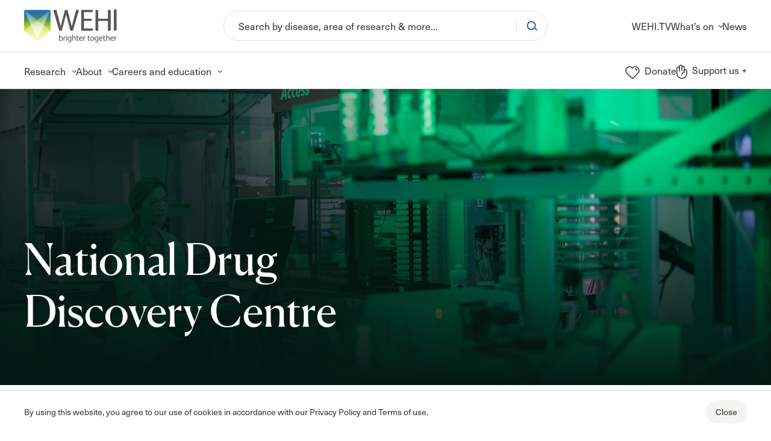

--- FILE ---
content_type: text/html; charset=UTF-8
request_url: https://www.wehi.edu.au/collaborative-centre/national-drug-discovery-centre/about-us/
body_size: 31686
content:
<!DOCTYPE html>
<html lang="en-US">
<head>
    <meta charset="utf-8">
<script>
var gform;gform||(document.addEventListener("gform_main_scripts_loaded",function(){gform.scriptsLoaded=!0}),document.addEventListener("gform/theme/scripts_loaded",function(){gform.themeScriptsLoaded=!0}),window.addEventListener("DOMContentLoaded",function(){gform.domLoaded=!0}),gform={domLoaded:!1,scriptsLoaded:!1,themeScriptsLoaded:!1,isFormEditor:()=>"function"==typeof InitializeEditor,callIfLoaded:function(o){return!(!gform.domLoaded||!gform.scriptsLoaded||!gform.themeScriptsLoaded&&!gform.isFormEditor()||(gform.isFormEditor()&&console.warn("The use of gform.initializeOnLoaded() is deprecated in the form editor context and will be removed in Gravity Forms 3.1."),o(),0))},initializeOnLoaded:function(o){gform.callIfLoaded(o)||(document.addEventListener("gform_main_scripts_loaded",()=>{gform.scriptsLoaded=!0,gform.callIfLoaded(o)}),document.addEventListener("gform/theme/scripts_loaded",()=>{gform.themeScriptsLoaded=!0,gform.callIfLoaded(o)}),window.addEventListener("DOMContentLoaded",()=>{gform.domLoaded=!0,gform.callIfLoaded(o)}))},hooks:{action:{},filter:{}},addAction:function(o,r,e,t){gform.addHook("action",o,r,e,t)},addFilter:function(o,r,e,t){gform.addHook("filter",o,r,e,t)},doAction:function(o){gform.doHook("action",o,arguments)},applyFilters:function(o){return gform.doHook("filter",o,arguments)},removeAction:function(o,r){gform.removeHook("action",o,r)},removeFilter:function(o,r,e){gform.removeHook("filter",o,r,e)},addHook:function(o,r,e,t,n){null==gform.hooks[o][r]&&(gform.hooks[o][r]=[]);var d=gform.hooks[o][r];null==n&&(n=r+"_"+d.length),gform.hooks[o][r].push({tag:n,callable:e,priority:t=null==t?10:t})},doHook:function(r,o,e){var t;if(e=Array.prototype.slice.call(e,1),null!=gform.hooks[r][o]&&((o=gform.hooks[r][o]).sort(function(o,r){return o.priority-r.priority}),o.forEach(function(o){"function"!=typeof(t=o.callable)&&(t=window[t]),"action"==r?t.apply(null,e):e[0]=t.apply(null,e)})),"filter"==r)return e[0]},removeHook:function(o,r,t,n){var e;null!=gform.hooks[o][r]&&(e=(e=gform.hooks[o][r]).filter(function(o,r,e){return!!(null!=n&&n!=o.tag||null!=t&&t!=o.priority)}),gform.hooks[o][r]=e)}});
</script>

    <meta name="viewport" content="width=device-width, initial-scale=1.0" />


    <link rel="preconnect" href="https://use.typekit.net" />
    <link rel="preconnect" href="https://p.typekit.net" />
    <link rel="preconnect" href="https://player.vimeo.com/" />
    <link rel="preconnect" href="https://bbox.blackbaudhosting.com" />
    <link rel="preconnect" href="https://www.google.com">
    <link rel="preconnect" href="https://www.gstatic.com" crossorigin>
    <link rel="preload" href="https://www.wehi.edu.au/wp-content/uploads/2024/05/nddc-staff-equipment-1920x700.jpg" as="image" media="(min-width: 1024px)"><link rel="preload" href="https://www.wehi.edu.au/wp-content/uploads/2024/05/nddc-staff-equipment-768x687.jpg" as="image" media="(max-width: 1023px)">    <link rel="preload" href="https://use.typekit.net/obv7sxi.css" as="style">
    <link rel="preload" href="https://www.wehi.edu.au/wp-content/themes/wehi/dist/js/main.js?v=8683" as="script">
    <link rel="preload" href="https://www.wehi.edu.au/wp-content/themes/wehi/dist/fonts/Canela-Regular-Web.woff2" as="font" type="font/woff2" crossorigin>

    <meta name="HandheldFriendly" content="True" />
    <meta name="MobileOptimized" content="320" />

        <link rel="apple-touch-icon" sizes="180x180" href="https://www.wehi.edu.au/wp-content/themes/wehi/dist/images/favicons/apple-touch-icon.png">
    <link rel="icon" type="image/png" sizes="32x32" href="https://www.wehi.edu.au/wp-content/themes/wehi/dist/images/favicons/favicon-32x32.png">
    <link rel="icon" type="image/png" sizes="16x16" href="https://www.wehi.edu.au/wp-content/themes/wehi/dist/images/favicons/favicon-16x16.png">
    <link rel="manifest" href="https://www.wehi.edu.au/wp-content/themes/wehi/dist/images/favicons/site.webmanifest">
        <meta name="theme-color" content="#ffffff">
    <link rel="stylesheet" href="https://use.typekit.net/obv7sxi.css">
    <meta name='robots' content='index, follow, max-image-preview:large, max-snippet:-1, max-video-preview:-1' />

	<!-- This site is optimized with the Yoast SEO plugin v26.8 - https://yoast.com/product/yoast-seo-wordpress/ -->
	<title>About us | WEHI</title>
	<link rel="canonical" href="https://www.wehi.edu.au/collaborative-centre/national-drug-discovery-centre/about-us/" />
	<meta property="og:locale" content="en_US" />
	<meta property="og:type" content="article" />
	<meta property="og:title" content="About us | WEHI" />
	<meta property="og:url" content="https://www.wehi.edu.au/collaborative-centre/national-drug-discovery-centre/about-us/" />
	<meta property="og:site_name" content="WEHI" />
	<meta property="article:publisher" content="https://www.facebook.com/WEHIresearch" />
	<meta property="article:modified_time" content="2025-07-11T01:10:35+00:00" />
	<meta name="twitter:card" content="summary_large_image" />
	<meta name="twitter:site" content="@WEHI_research" />
	<!-- / Yoast SEO plugin. -->


<link rel='dns-prefetch' href='//www.google.com' />
<link rel="alternate" title="oEmbed (JSON)" type="application/json+oembed" href="https://www.wehi.edu.au/wp-json/oembed/1.0/embed?url=https%3A%2F%2Fwww.wehi.edu.au%2Fcollaborative-centre%2Fnational-drug-discovery-centre%2Fabout-us%2F" />
<link rel="alternate" title="oEmbed (XML)" type="text/xml+oembed" href="https://www.wehi.edu.au/wp-json/oembed/1.0/embed?url=https%3A%2F%2Fwww.wehi.edu.au%2Fcollaborative-centre%2Fnational-drug-discovery-centre%2Fabout-us%2F&#038;format=xml" />
<style id='wp-img-auto-sizes-contain-inline-css'>
img:is([sizes=auto i],[sizes^="auto," i]){contain-intrinsic-size:3000px 1500px}
/*# sourceURL=wp-img-auto-sizes-contain-inline-css */
</style>
<link rel='stylesheet' id='sod_base_style-css' href='https://www.wehi.edu.au/wp-content/themes/wehi/dist/css/main.css?ver=8683' media='all' />
<script src="https://www.wehi.edu.au/wp-includes/js/jquery/jquery.min.js?ver=3.7.1" id="jquery-core-js"></script>
<link rel="https://api.w.org/" href="https://www.wehi.edu.au/wp-json/" /><link rel="alternate" title="JSON" type="application/json" href="https://www.wehi.edu.au/wp-json/wp/v2/sod_collab/23065" /><!-- Google Tag Manager -->
<script>(function(w,d,s,l,i){w[l]=w[l]||[];w[l].push({'gtm.start':
new Date().getTime(),event:'gtm.js'});var f=d.getElementsByTagName(s)[0],
j=d.createElement(s),dl=l!='dataLayer'?'&l='+l:'';j.async=true;j.src=
'https://www.googletagmanager.com/gtm.js?id='+i+dl;f.parentNode.insertBefore(j,f);
})(window,document,'script','dataLayer','GTM-5PQT4PB');</script>
<!-- End Google Tag Manager -->

<!-- Facebook Pixel Code -->
<script>
  !function(f,b,e,v,n,t,s)
  {if(f.fbq)return;n=f.fbq=function(){n.callMethod?
  n.callMethod.apply(n,arguments):n.queue.push(arguments)};
  if(!f._fbq)f._fbq=n;n.push=n;n.loaded=!0;n.version='2.0';
  n.queue=[];t=b.createElement(e);t.async=!0;
  t.src=v;s=b.getElementsByTagName(e)[0];
  s.parentNode.insertBefore(t,s)}(window, document,'script',
  'https://connect.facebook.net/en_US/fbevents.js');
  fbq('init', '2757436971026125');
  fbq('track', 'PageView');
</script>
<noscript>
  <img height="1" width="1" style="display:none" 
       src="https://www.facebook.com/tr?id=2757436971026125&ev=PageView&noscript=1"/>
</noscript>
<!-- End Facebook Pixel Code -->

<!-- Hotjar Tracking Code for https://www.wehi.edu.au -->
<script>
    (function(h,o,t,j,a,r){
        h.hj=h.hj||function(){(h.hj.q=h.hj.q||[]).push(arguments)};
        h._hjSettings={hjid:3724935,hjsv:6};
        a=o.getElementsByTagName('head')[0];
        r=o.createElement('script');r.async=1;
        r.src=t+h._hjSettings.hjid+j+h._hjSettings.hjsv;
        a.appendChild(r);
    })(window,document,'https://static.hotjar.com/c/hotjar-','.js?sv=');
</script>

<!-- Meta Pixel Code -->
<script>
!function(f,b,e,v,n,t,s)
{if(f.fbq)return;n=f.fbq=function(){n.callMethod?
n.callMethod.apply(n,arguments):n.queue.push(arguments)};
if(!f._fbq)f._fbq=n;n.push=n;n.loaded=!0;n.version='2.0';
n.queue=[];t=b.createElement(e);t.async=!0;
t.src=v;s=b.getElementsByTagName(e)[0];
s.parentNode.insertBefore(t,s)}(window, document,'script',
'https://connect.facebook.net/en_US/fbevents.js');
fbq('init', '2854697621379751');
fbq('track', 'PageView');
</script>
<noscript><img height="1" width="1" style="display:none"
src="https://www.facebook.com/tr?id=2854697621379751&ev=PageView&noscript=1"
/></noscript>
<!-- End Meta Pixel Code -->
    <script>
    	window.addEventListener('load', function () {

            if(!document.getElementById("g-recaptcha-response-100000")) {
                return;
            }
            const label = document.createElement("label");
            const label_text = document.createTextNode("CAPTCHA");
            label.appendChild(label_text);
            label.setAttribute("for", "g-recaptcha-response-100000");
            label.classList.add("screen-reader-text"); // style this class to hide the label (native in wordpress)
            const input_for_label = document.getElementById("g-recaptcha-response-100000");
            input_for_label.insertAdjacentElement("beforebegin", label); 
        })
    </script>
<style id='global-styles-inline-css'>
:root{--wp--preset--aspect-ratio--square: 1;--wp--preset--aspect-ratio--4-3: 4/3;--wp--preset--aspect-ratio--3-4: 3/4;--wp--preset--aspect-ratio--3-2: 3/2;--wp--preset--aspect-ratio--2-3: 2/3;--wp--preset--aspect-ratio--16-9: 16/9;--wp--preset--aspect-ratio--9-16: 9/16;--wp--preset--color--black: #000000;--wp--preset--color--cyan-bluish-gray: #abb8c3;--wp--preset--color--white: #ffffff;--wp--preset--color--pale-pink: #f78da7;--wp--preset--color--vivid-red: #cf2e2e;--wp--preset--color--luminous-vivid-orange: #ff6900;--wp--preset--color--luminous-vivid-amber: #fcb900;--wp--preset--color--light-green-cyan: #7bdcb5;--wp--preset--color--vivid-green-cyan: #00d084;--wp--preset--color--pale-cyan-blue: #8ed1fc;--wp--preset--color--vivid-cyan-blue: #0693e3;--wp--preset--color--vivid-purple: #9b51e0;--wp--preset--gradient--vivid-cyan-blue-to-vivid-purple: linear-gradient(135deg,rgb(6,147,227) 0%,rgb(155,81,224) 100%);--wp--preset--gradient--light-green-cyan-to-vivid-green-cyan: linear-gradient(135deg,rgb(122,220,180) 0%,rgb(0,208,130) 100%);--wp--preset--gradient--luminous-vivid-amber-to-luminous-vivid-orange: linear-gradient(135deg,rgb(252,185,0) 0%,rgb(255,105,0) 100%);--wp--preset--gradient--luminous-vivid-orange-to-vivid-red: linear-gradient(135deg,rgb(255,105,0) 0%,rgb(207,46,46) 100%);--wp--preset--gradient--very-light-gray-to-cyan-bluish-gray: linear-gradient(135deg,rgb(238,238,238) 0%,rgb(169,184,195) 100%);--wp--preset--gradient--cool-to-warm-spectrum: linear-gradient(135deg,rgb(74,234,220) 0%,rgb(151,120,209) 20%,rgb(207,42,186) 40%,rgb(238,44,130) 60%,rgb(251,105,98) 80%,rgb(254,248,76) 100%);--wp--preset--gradient--blush-light-purple: linear-gradient(135deg,rgb(255,206,236) 0%,rgb(152,150,240) 100%);--wp--preset--gradient--blush-bordeaux: linear-gradient(135deg,rgb(254,205,165) 0%,rgb(254,45,45) 50%,rgb(107,0,62) 100%);--wp--preset--gradient--luminous-dusk: linear-gradient(135deg,rgb(255,203,112) 0%,rgb(199,81,192) 50%,rgb(65,88,208) 100%);--wp--preset--gradient--pale-ocean: linear-gradient(135deg,rgb(255,245,203) 0%,rgb(182,227,212) 50%,rgb(51,167,181) 100%);--wp--preset--gradient--electric-grass: linear-gradient(135deg,rgb(202,248,128) 0%,rgb(113,206,126) 100%);--wp--preset--gradient--midnight: linear-gradient(135deg,rgb(2,3,129) 0%,rgb(40,116,252) 100%);--wp--preset--font-size--small: 13px;--wp--preset--font-size--medium: 20px;--wp--preset--font-size--large: 36px;--wp--preset--font-size--x-large: 42px;--wp--preset--spacing--20: 0.44rem;--wp--preset--spacing--30: 0.67rem;--wp--preset--spacing--40: 1rem;--wp--preset--spacing--50: 1.5rem;--wp--preset--spacing--60: 2.25rem;--wp--preset--spacing--70: 3.38rem;--wp--preset--spacing--80: 5.06rem;--wp--preset--shadow--natural: 6px 6px 9px rgba(0, 0, 0, 0.2);--wp--preset--shadow--deep: 12px 12px 50px rgba(0, 0, 0, 0.4);--wp--preset--shadow--sharp: 6px 6px 0px rgba(0, 0, 0, 0.2);--wp--preset--shadow--outlined: 6px 6px 0px -3px rgb(255, 255, 255), 6px 6px rgb(0, 0, 0);--wp--preset--shadow--crisp: 6px 6px 0px rgb(0, 0, 0);}:where(.is-layout-flex){gap: 0.5em;}:where(.is-layout-grid){gap: 0.5em;}body .is-layout-flex{display: flex;}.is-layout-flex{flex-wrap: wrap;align-items: center;}.is-layout-flex > :is(*, div){margin: 0;}body .is-layout-grid{display: grid;}.is-layout-grid > :is(*, div){margin: 0;}:where(.wp-block-columns.is-layout-flex){gap: 2em;}:where(.wp-block-columns.is-layout-grid){gap: 2em;}:where(.wp-block-post-template.is-layout-flex){gap: 1.25em;}:where(.wp-block-post-template.is-layout-grid){gap: 1.25em;}.has-black-color{color: var(--wp--preset--color--black) !important;}.has-cyan-bluish-gray-color{color: var(--wp--preset--color--cyan-bluish-gray) !important;}.has-white-color{color: var(--wp--preset--color--white) !important;}.has-pale-pink-color{color: var(--wp--preset--color--pale-pink) !important;}.has-vivid-red-color{color: var(--wp--preset--color--vivid-red) !important;}.has-luminous-vivid-orange-color{color: var(--wp--preset--color--luminous-vivid-orange) !important;}.has-luminous-vivid-amber-color{color: var(--wp--preset--color--luminous-vivid-amber) !important;}.has-light-green-cyan-color{color: var(--wp--preset--color--light-green-cyan) !important;}.has-vivid-green-cyan-color{color: var(--wp--preset--color--vivid-green-cyan) !important;}.has-pale-cyan-blue-color{color: var(--wp--preset--color--pale-cyan-blue) !important;}.has-vivid-cyan-blue-color{color: var(--wp--preset--color--vivid-cyan-blue) !important;}.has-vivid-purple-color{color: var(--wp--preset--color--vivid-purple) !important;}.has-black-background-color{background-color: var(--wp--preset--color--black) !important;}.has-cyan-bluish-gray-background-color{background-color: var(--wp--preset--color--cyan-bluish-gray) !important;}.has-white-background-color{background-color: var(--wp--preset--color--white) !important;}.has-pale-pink-background-color{background-color: var(--wp--preset--color--pale-pink) !important;}.has-vivid-red-background-color{background-color: var(--wp--preset--color--vivid-red) !important;}.has-luminous-vivid-orange-background-color{background-color: var(--wp--preset--color--luminous-vivid-orange) !important;}.has-luminous-vivid-amber-background-color{background-color: var(--wp--preset--color--luminous-vivid-amber) !important;}.has-light-green-cyan-background-color{background-color: var(--wp--preset--color--light-green-cyan) !important;}.has-vivid-green-cyan-background-color{background-color: var(--wp--preset--color--vivid-green-cyan) !important;}.has-pale-cyan-blue-background-color{background-color: var(--wp--preset--color--pale-cyan-blue) !important;}.has-vivid-cyan-blue-background-color{background-color: var(--wp--preset--color--vivid-cyan-blue) !important;}.has-vivid-purple-background-color{background-color: var(--wp--preset--color--vivid-purple) !important;}.has-black-border-color{border-color: var(--wp--preset--color--black) !important;}.has-cyan-bluish-gray-border-color{border-color: var(--wp--preset--color--cyan-bluish-gray) !important;}.has-white-border-color{border-color: var(--wp--preset--color--white) !important;}.has-pale-pink-border-color{border-color: var(--wp--preset--color--pale-pink) !important;}.has-vivid-red-border-color{border-color: var(--wp--preset--color--vivid-red) !important;}.has-luminous-vivid-orange-border-color{border-color: var(--wp--preset--color--luminous-vivid-orange) !important;}.has-luminous-vivid-amber-border-color{border-color: var(--wp--preset--color--luminous-vivid-amber) !important;}.has-light-green-cyan-border-color{border-color: var(--wp--preset--color--light-green-cyan) !important;}.has-vivid-green-cyan-border-color{border-color: var(--wp--preset--color--vivid-green-cyan) !important;}.has-pale-cyan-blue-border-color{border-color: var(--wp--preset--color--pale-cyan-blue) !important;}.has-vivid-cyan-blue-border-color{border-color: var(--wp--preset--color--vivid-cyan-blue) !important;}.has-vivid-purple-border-color{border-color: var(--wp--preset--color--vivid-purple) !important;}.has-vivid-cyan-blue-to-vivid-purple-gradient-background{background: var(--wp--preset--gradient--vivid-cyan-blue-to-vivid-purple) !important;}.has-light-green-cyan-to-vivid-green-cyan-gradient-background{background: var(--wp--preset--gradient--light-green-cyan-to-vivid-green-cyan) !important;}.has-luminous-vivid-amber-to-luminous-vivid-orange-gradient-background{background: var(--wp--preset--gradient--luminous-vivid-amber-to-luminous-vivid-orange) !important;}.has-luminous-vivid-orange-to-vivid-red-gradient-background{background: var(--wp--preset--gradient--luminous-vivid-orange-to-vivid-red) !important;}.has-very-light-gray-to-cyan-bluish-gray-gradient-background{background: var(--wp--preset--gradient--very-light-gray-to-cyan-bluish-gray) !important;}.has-cool-to-warm-spectrum-gradient-background{background: var(--wp--preset--gradient--cool-to-warm-spectrum) !important;}.has-blush-light-purple-gradient-background{background: var(--wp--preset--gradient--blush-light-purple) !important;}.has-blush-bordeaux-gradient-background{background: var(--wp--preset--gradient--blush-bordeaux) !important;}.has-luminous-dusk-gradient-background{background: var(--wp--preset--gradient--luminous-dusk) !important;}.has-pale-ocean-gradient-background{background: var(--wp--preset--gradient--pale-ocean) !important;}.has-electric-grass-gradient-background{background: var(--wp--preset--gradient--electric-grass) !important;}.has-midnight-gradient-background{background: var(--wp--preset--gradient--midnight) !important;}.has-small-font-size{font-size: var(--wp--preset--font-size--small) !important;}.has-medium-font-size{font-size: var(--wp--preset--font-size--medium) !important;}.has-large-font-size{font-size: var(--wp--preset--font-size--large) !important;}.has-x-large-font-size{font-size: var(--wp--preset--font-size--x-large) !important;}
/*# sourceURL=global-styles-inline-css */
</style>
</head>
<body class="">

    <div class="c-skiplinks initial">
    <div class="c-skiplinks__container container">
        <span class="c-skiplinks__label" 
            id="c-skiplinks__label">
            Skip to:
        </span>
        <ul>
            <li>
                <a id="home-link" 
                    aria-labelledby="c-skiplinks__label home-link" 
                    href="/" accesskey="1">
                    Home
                </a>
            </li>
            <li>
                <a id="content-link" 
                    class="c-skiplinks__scroll-link"
                    aria-labelledby="c-skiplinks__label content-link" 
                    href="#skip-nav" accesskey="s">
                    Content
                </a>
            </li>
            <li>
                <a id="footer-link" 
                    aria-labelledby="c-skiplinks__label footer-link"
                    class="c-skiplinks__scroll-link" 
                    href="#skip-main" accesskey="4">
                    Footer navigation
                </a>
            </li>
        </ul>
    </div>
</div>        <div class="c-site-header">
            <header class="c-desktop-header bg-white">
    <!-- Top Bar -->
    <div class="c-desktop-header__top-bar lg:border-b border-borderGrey lg:relative z-[40]">
        <div class="container">
            <div class="flex justify-between items-center gap-3">
                <div class="hidden lg:block basis-3/12 lg:basis-1/3 flex-shrink py-[13px]">
                    <a class="c-logo max-w-[121px] lg:max-w-[154px]" href="https://www.wehi.edu.au">
            <img
            class="c-logo__image max-w-[121px] lg:max-w-[154px]"
            loading="lazy"
            src="https://www.wehi.edu.au/wp-content/uploads/2023/12/logo@2x-compressed.png"
            alt="WEHI"
            title="WEHI">
    </a>                </div>
                <div class="basis-auto flex-shrink-0 lg:py-[13px]">
                    <div class="c-search-popup">
    <div data-config="{&quot;popular_cat&quot;:{&quot;0&quot;:{&quot;type&quot;:&quot;sod_disease&quot;,&quot;name&quot;:&quot;Disease&quot;,&quot;url&quot;:&quot;https:\/\/www.wehi.edu.au\/research\/diseases\/&quot;},&quot;1&quot;:{&quot;type&quot;:&quot;sod_area&quot;,&quot;name&quot;:&quot;Areas of Research&quot;,&quot;url&quot;:&quot;https:\/\/www.wehi.edu.au\/research\/areas-of-research\/&quot;},&quot;2&quot;:{&quot;type&quot;:&quot;sod_staff&quot;,&quot;name&quot;:&quot;Researchers&quot;,&quot;url&quot;:&quot;https:\/\/www.wehi.edu.au\/research\/researchers-and-labs\/&quot;}},&quot;common_search_terms&quot;:{&quot;0&quot;:{&quot;term&quot;:&quot;Cancer&quot;},&quot;1&quot;:{&quot;term&quot;:&quot;Insulin&quot;}},&quot;popular_pages&quot;:{&quot;0&quot;:{&quot;url&quot;:&quot;https:\/\/www.wehi.edu.au\/about\/&quot;,&quot;title&quot;:&quot;About&quot;,&quot;tag&quot;:{&quot;tag&quot;:&quot;grey&quot;,&quot;label&quot;:&quot;Institute&quot;,&quot;view_all_link_text&quot;:&quot;Institute&quot;},&quot;excerpt&quot;:&quot;We\u2019re medical researchers making discoveries to help people live healthier, longer lives.&quot;},&quot;1&quot;:{&quot;url&quot;:&quot;https:\/\/www.wehi.edu.au\/faqs\/&quot;,&quot;title&quot;:&quot;FAQs&quot;,&quot;tag&quot;:{&quot;tag&quot;:&quot;grey&quot;,&quot;label&quot;:&quot;Institute&quot;,&quot;view_all_link_text&quot;:&quot;Institute&quot;},&quot;excerpt&quot;:&quot;&quot;}},&quot;api&quot;:{&quot;app_id&quot;:&quot;PRDZZ8SO1U&quot;,&quot;index&quot;:&quot;prod_&quot;,&quot;public_key&quot;:&quot;2155b09c7da64e1f3037fd8dd75ff0be&quot;},&quot;tags&quot;:{&quot;sod_disease&quot;:{&quot;tag&quot;:&quot;sod_disease&quot;,&quot;label&quot;:&quot;Diseases&quot;,&quot;view_all_link_text&quot;:&quot;Disease&quot;},&quot;sod_researcher&quot;:{&quot;tag&quot;:&quot;sod_researcher&quot;,&quot;label&quot;:&quot;Researchers&quot;,&quot;view_all_link_text&quot;:&quot;Researcher&quot;},&quot;sod_area&quot;:{&quot;tag&quot;:&quot;sod_area&quot;,&quot;label&quot;:&quot;Areas&quot;,&quot;view_all_link_text&quot;:&quot;Area&quot;},&quot;post&quot;:{&quot;tag&quot;:&quot;post&quot;,&quot;label&quot;:&quot;News&quot;,&quot;view_all_link_text&quot;:&quot;News&quot;},&quot;discoveries&quot;:{&quot;tag&quot;:&quot;post&quot;,&quot;label&quot;:&quot;Discoveries&quot;,&quot;view_all_link_text&quot;:&quot;Discoveries&quot;},&quot;community_impact&quot;:{&quot;tag&quot;:&quot;post&quot;,&quot;label&quot;:&quot;Community Impact&quot;,&quot;view_all_link_text&quot;:&quot;Community Impact&quot;},&quot;news_and_features&quot;:{&quot;tag&quot;:&quot;post&quot;,&quot;label&quot;:&quot;News &amp; Features&quot;,&quot;view_all_link_text&quot;:&quot;News &amp; Features&quot;},&quot;sod_job&quot;:{&quot;tag&quot;:&quot;sod_job&quot;,&quot;label&quot;:&quot;Careers&quot;,&quot;view_all_link_text&quot;:&quot;Career&quot;},&quot;page&quot;:{&quot;tag&quot;:&quot;grey&quot;,&quot;label&quot;:&quot;Institute&quot;,&quot;view_all_link_text&quot;:&quot;Institute&quot;},&quot;support&quot;:{&quot;tag&quot;:&quot;grey&quot;,&quot;label&quot;:&quot;Support&quot;,&quot;view_all_link_text&quot;:&quot;Support&quot;},&quot;careers&quot;:{&quot;tag&quot;:&quot;grey&quot;,&quot;label&quot;:&quot;Careers&quot;,&quot;view_all_link_text&quot;:&quot;Careers&quot;},&quot;education&quot;:{&quot;tag&quot;:&quot;grey&quot;,&quot;label&quot;:&quot;Education&quot;,&quot;view_all_link_text&quot;:&quot;Education&quot;},&quot;about&quot;:{&quot;tag&quot;:&quot;grey&quot;,&quot;label&quot;:&quot;About&quot;,&quot;view_all_link_text&quot;:&quot;About&quot;},&quot;sod_lab&quot;:{&quot;tag&quot;:&quot;sod_lab&quot;,&quot;label&quot;:&quot;Labs&quot;,&quot;view_all_link_text&quot;:&quot;Lab&quot;},&quot;sod_technology&quot;:{&quot;tag&quot;:&quot;sod_technology&quot;,&quot;label&quot;:&quot;Technologies&quot;,&quot;view_all_link_text&quot;:&quot;Technology&quot;},&quot;sod_tv&quot;:{&quot;tag&quot;:&quot;sod_tv&quot;,&quot;label&quot;:&quot;WEHI TV&quot;,&quot;view_all_link_text&quot;:&quot;WEHI TV&quot;},&quot;sod_event&quot;:{&quot;tag&quot;:&quot;sod_event&quot;,&quot;label&quot;:&quot;What&#039;s On&quot;,&quot;view_all_link_text&quot;:&quot;What&#039;s On&quot;},&quot;sod_staff&quot;:{&quot;tag&quot;:&quot;sod_staff&quot;,&quot;label&quot;:&quot;Staff&quot;,&quot;view_all_link_text&quot;:&quot;Staff&quot;},&quot;sod_trial&quot;:{&quot;tag&quot;:&quot;sod_trial&quot;,&quot;label&quot;:&quot;Clinical Trial&quot;,&quot;view_all_link_text&quot;:&quot;Clinical Trial&quot;},&quot;sod_facility&quot;:{&quot;tag&quot;:&quot;sod_facility&quot;,&quot;label&quot;:&quot;Facilities&quot;,&quot;view_all_link_text&quot;:&quot;Facility&quot;},&quot;sod_collab&quot;:{&quot;tag&quot;:&quot;sod_collab&quot;,&quot;label&quot;:&quot;Collaborative Centre&quot;,&quot;view_all_link_text&quot;:&quot;Collaborative Centre&quot;},&quot;sod_artwork&quot;:{&quot;tag&quot;:&quot;sod_artwork&quot;,&quot;label&quot;:&quot;Art of Science&quot;,&quot;view_all_link_text&quot;:&quot;Art of Science&quot;},&quot;sod_division&quot;:{&quot;tag&quot;:&quot;sod_division&quot;,&quot;label&quot;:&quot;Divisions&quot;,&quot;view_all_link_text&quot;:&quot;Divisions&quot;},&quot;sod_timeline&quot;:{&quot;tag&quot;:&quot;sod_timeline&quot;,&quot;label&quot;:&quot;Timeline&quot;,&quot;view_all_link_text&quot;:&quot;Timeline&quot;},&quot;sod_project&quot;:{&quot;tag&quot;:&quot;sod_project&quot;,&quot;label&quot;:&quot;Projects&quot;,&quot;view_all_link_text&quot;:&quot;Projects&quot;},&quot;sod_story&quot;:{&quot;tag&quot;:&quot;sod_story&quot;,&quot;label&quot;:&quot;Story&quot;,&quot;view_all_link_text&quot;:&quot;Story&quot;},&quot;sod_newsletter&quot;:{&quot;tag&quot;:&quot;sod_newsletter&quot;,&quot;label&quot;:&quot;Illuminate&quot;,&quot;view_all_link_text&quot;:&quot;Illuminate&quot;},&quot;sod_success_story&quot;:{&quot;tag&quot;:&quot;sod_success-story&quot;,&quot;label&quot;:&quot;Success Story&quot;,&quot;view_all_link_text&quot;:&quot;Success Story&quot;}}}" 
        id="searchPopup"></div>
</div>                </div>
                <div class="hidden lg:block basis-3/12 lg:basis-1/3 text-right flex-shrink">
                    <ul class="c-navigation gap-3 c-desktop-header__top-right inline-flex text-left">
                        <li class="c-navigation__item c-navigation__item--type-post_type c-navigation__item--object-page" ><a href="https://www.wehi.edu.au/wehi-tv/" class="c-navigation__link"><span>WEHI.TV</span></a></li>
<li class="c-navigation__item c-navigation__item--type-custom c-navigation__item--object-custom c-navigation__item--has-children" ><a href="#" class="c-navigation__link"><span>What&#8217;s on</span></a><ul class="c-sub-navigation"><li class="c-sub-navigation__item c-sub-navigation__item--type-post_type c-sub-navigation__item--object-page" ><a href="https://www.wehi.edu.au/art-of-science/" class="c-sub-navigation__link"><span>Art of Science</span></a></li>
<li class="c-sub-navigation__item c-sub-navigation__item--type-post_type c-sub-navigation__item--object-page" ><a href="https://www.wehi.edu.au/events/" class="c-sub-navigation__link"><span>Events</span></a></li>
<li class="c-sub-navigation__item c-sub-navigation__item--type-post_type c-sub-navigation__item--object-page" ><a href="https://www.wehi.edu.au/discovery-tour/" class="c-sub-navigation__link"><span>Discovery tours</span></a></li>
</ul>
</li>
<li class="c-navigation__item c-navigation__item--type-post_type c-navigation__item--object-page" ><a href="https://www.wehi.edu.au/news/" class="c-navigation__link"><span>News</span></a></li>
                    </ul>
                </div>
            </div>
        </div>
    </div>

    <!-- Bottom Bar -->
    <div class="c-desktop-header__bottom-bar lg:border-b border-borderGrey hidden lg:block">
        <div class="container">
            <div class="flex py-2 justify-between c-desktop-header__left">
                <!-- Left Nav -->
                <div>
                    <ul class="c-navigation flex gap-3">
                                                                        <li class="c-navigation__item research mega-menu">
                            <a class="c-navigation__link" 
                                href="#">
                                <span>Research</span>
                            </a>
                            <div class="c-mega-menu bg-offWhite border-b border-borderGrey fixed lg:absolute top-[90px] bottom-0 lg:bottom-auto lg:top-full left-0 py-6 right-0 z-30"
    data-link-target="research">
    <div class="container">
        <div class="lg:row">
                        <div class="col-span-3">
                <div class="max-w-[286px]">
                    <div class="text-4xl mb-3 font-heading">
                        Our research                    </div>

                    Finding better ways of detecting and treating a wide range of diseases, and helping our community to live long and healthy lives.
                                        <div class="mt-3 flex gap-3 flex-wrap">
                                                    
<a class="c-link c-link--underline c-link--arrow-right" href="https://www.wehi.edu.au/research/"  >
    
    <span>Overview</span>

        <svg class="inline-block align-middle" width="16" height="16" viewBox="0 0 16 16" fill="none" xmlns="http://www.w3.org/2000/svg">
        <path d="M4 8L12 8M12 8L8 4M12 8L8 12" stroke="currentColor" stroke-linecap="round" stroke-linejoin="round"/>
    </svg>
    
    
    
    
    </a>
                                            </div>
                                    </div>
            </div>

                            <div class="col-span-7 relative">
                                            <div class="flex gap-2">
                                                        <a href="https://www.wehi.edu.au/research/diseases/" class="c-mega-menu__box flex-shrink-0">
                                <div class="aspect-[208/196] bg-cover bg-no-repeat bg-center lazy"
                                    data-bg="https://www.wehi.edu.au/wp-content/uploads/2023/05/ar-t-cell-jenkins-360x360.jpg">
                                </div>
                                <div class="p-2 bg-offWhite text-lg text-center">
                                    Diseases        
                                </div>
                            </a>
                                                        <a href="https://www.wehi.edu.au/research/areas-of-research/" class="c-mega-menu__box flex-shrink-0">
                                <div class="aspect-[208/196] bg-cover bg-no-repeat bg-center lazy"
                                    data-bg="https://www.wehi.edu.au/wp-content/uploads/2023/06/wehi-researchers-360x360.jpg">
                                </div>
                                <div class="p-2 bg-offWhite text-lg text-center">
                                    Areas of research        
                                </div>
                            </a>
                                                        <a href="https://www.wehi.edu.au/research/technologies/" class="c-mega-menu__box flex-shrink-0">
                                <div class="aspect-[208/196] bg-cover bg-no-repeat bg-center lazy"
                                    data-bg="https://www.wehi.edu.au/wp-content/uploads/2023/05/national-drug-discovery-centre-researchers-360x360.jpg">
                                </div>
                                <div class="p-2 bg-offWhite text-lg text-center">
                                    Technologies        
                                </div>
                            </a>
                                                    </div>
                                    </div>
                <div class="col-span-2 relative">
                                        <div class="relative">
                        <div class="flex flex-col gap-3 relative">
                                                        <div>
                                
<a class="c-link" href="https://www.wehi.edu.au/research/researchers-and-labs/"  >
    
    <span>Researchers and labs</span>

    
    
    
    
    </a>
                            </div>
                                                        <div>
                                
<a class="c-link" href="https://www.wehi.edu.au/research/collaborative-centres/"  >
    
    <span>Collaborative centres</span>

    
    
    
    
    </a>
                            </div>
                                                        <div>
                                
<a class="c-link" href="https://www.wehi.edu.au/research/research-facilities/"  >
    
    <span>Research facilities</span>

    
    
    
    
    </a>
                            </div>
                                                        <div>
                                
<a class="c-link" href="https://www.wehi.edu.au/research/clinical-trials/"  >
    
    <span>Clinical trials</span>

    
    
    
    
    </a>
                            </div>
                                                        <div>
                                
<a class="c-link" href="https://www.wehi.edu.au/business-development-and-ventures/"  >
    
    <span>Business development and ventures</span>

    
    
    
    
    </a>
                            </div>
                                                    </div>
                                            </div>
                </div>
                    </div>
    </div>
</div>                        </li>
                                                <li class="c-navigation__item about mega-menu">
                            <a class="c-navigation__link" 
                                href="#">
                                <span>About</span>
                            </a>
                            <div class="c-mega-menu bg-offWhite border-b border-borderGrey fixed lg:absolute top-[90px] bottom-0 lg:bottom-auto lg:top-full left-0 py-6 right-0 z-30"
    data-link-target="about">
    <div class="container">
        <div class="lg:row">
                        <div class="col-span-3">
                <div class="max-w-[286px]">
                    <div class="text-4xl mb-3 font-heading">
                        About WEHI                    </div>

                    Where the world’s brightest minds collaborate and innovate to make discoveries that will help us to live healthier for longer.
                                        <div class="mt-3 flex gap-3 flex-wrap">
                                                    
<a class="c-link c-link--underline c-link--arrow-right" href="https://www.wehi.edu.au/about/"  >
    
    <span>About WEHI</span>

        <svg class="inline-block align-middle" width="16" height="16" viewBox="0 0 16 16" fill="none" xmlns="http://www.w3.org/2000/svg">
        <path d="M4 8L12 8M12 8L8 4M12 8L8 12" stroke="currentColor" stroke-linecap="round" stroke-linejoin="round"/>
    </svg>
    
    
    
    
    </a>
                                                    
<a class="c-link c-link--underline c-link--arrow-right" href="https://www.wehi.edu.au/contact-us/"  >
    
    <span>Contact us</span>

        <svg class="inline-block align-middle" width="16" height="16" viewBox="0 0 16 16" fill="none" xmlns="http://www.w3.org/2000/svg">
        <path d="M4 8L12 8M12 8L8 4M12 8L8 12" stroke="currentColor" stroke-linecap="round" stroke-linejoin="round"/>
    </svg>
    
    
    
    
    </a>
                                            </div>
                                    </div>
            </div>

                                            <div class="col-span-9 relative">
                    <div class="columns-2 pl-9 ml-9 gap-3 text-lg c-mega-menu__links relative">
                                                <div class="mb-3">
                            
<a class="c-link" href="https://www.wehi.edu.au/about/our-values/"  >
    
    <span>Our values</span>

    
    
    
    
    </a>
                        </div>
                                                <div class="mb-3">
                            
<a class="c-link" href="https://www.wehi.edu.au/about/diversity-and-inclusion/"  >
    
    <span>Diversity and inclusion</span>

    
    
    
    
    </a>
                        </div>
                                                <div class="mb-3">
                            
<a class="c-link" href="https://www.wehi.edu.au/about/reconciliation/"  >
    
    <span>Reconciliation</span>

    
    
    
    
    </a>
                        </div>
                                                <div class="mb-3">
                            
<a class="c-link" href="https://www.wehi.edu.au/about/our-people/"  >
    
    <span>Our people</span>

    
    
    
    
    </a>
                        </div>
                                                <div class="mb-3">
                            
<a class="c-link" href="https://www.wehi.edu.au/about/alumni/"  >
    
    <span>Alumni</span>

    
    
    
    
    </a>
                        </div>
                                                <div class="mb-3">
                            
<a class="c-link" href="https://www.wehi.edu.au/about/organisational-structure/"  >
    
    <span>Organisational structure</span>

    
    
    
    
    </a>
                        </div>
                                                <div class="mb-3">
                            
<a class="c-link" href="https://www.wehi.edu.au/about/history/"  >
    
    <span>History</span>

    
    
    
    
    </a>
                        </div>
                                                <div class="mb-3">
                            
<a class="c-link" href="https://www.wehi.edu.au/about/awards/"  >
    
    <span>Awards</span>

    
    
    
    
    </a>
                        </div>
                                                <div class="mb-3">
                            
<a class="c-link" href="https://www.wehi.edu.au/about/annual-reports/"  >
    
    <span>Annual reports</span>

    
    
    
    
    </a>
                        </div>
                                                <div class="mb-3">
                            
<a class="c-link" href="https://www.wehi.edu.au/about/strategic-plan/"  >
    
    <span>Strategic plan</span>

    
    
    
    
    </a>
                        </div>
                                            </div>  
                </div>
                                    </div>
    </div>
</div>                        </li>
                                                <li class="c-navigation__item careers mega-menu">
                            <a class="c-navigation__link" 
                                href="#">
                                <span>Careers and education</span>
                            </a>
                            <div class="c-mega-menu bg-offWhite border-b border-borderGrey fixed lg:absolute top-[90px] bottom-0 lg:bottom-auto lg:top-full left-0 py-6 right-0 z-30"
    data-link-target="careers">
    <div class="container">
        <div class="lg:row">
                        <div class="col-span-4">
                <div class="max-w-[286px]">
                    <div class="text-4xl mb-3 font-heading">
                        Working and studying at WEHI                    </div>

                    WEHI promotes a scientific environment that emphasises innovation, collaboration and excellence.
                                    </div>
            </div>

                                            <div class="c-mega-menu__links relative pl-6 col-span-3">
                    <div class="mb-5 text-3xl">
                        Careers                    </div>

                                        <div>
                        <a href="/careers/" 
                            class="c-link c-link--underline c-link--arrow-right">
                            Working at WEHI
                            <svg class="inline-block align-middle" width="16" height="16" viewBox="0 0 16 16" fill="none" xmlns="http://www.w3.org/2000/svg">
                                <path d="M4 8L12 8M12 8L8 4M12 8L8 12" stroke="currentColor" stroke-linecap="round" stroke-linejoin="round"/>
                            </svg>
                        </a>
                    </div>
                    
                    <div class="mt-5 gap-3 columns">
                                                <div class="w-full mb-2">
                            
<a class="c-link" href="https://www.wehi.edu.au/careers/scientific-job-opportunities/"  >
    
    <span>Scientific positions</span>

    
    
    
    
    </a>
                        </div>
                                                <div class="w-full mb-2">
                            
<a class="c-link" href="https://www.wehi.edu.au/careers/professional-job-opportunities/"  >
    
    <span>Professional positions</span>

    
    
    
    
    </a>
                        </div>
                                            </div>
                </div>
                                <div class="c-mega-menu__links relative pl-6 col-span-5">
                    <div class="mb-5 text-3xl">
                        Education                    </div>

                                        <div>
                        <a href="/education/" 
                            class="c-link c-link--underline c-link--arrow-right">
                            Studying at WEHI
                            <svg class="inline-block align-middle" width="16" height="16" viewBox="0 0 16 16" fill="none" xmlns="http://www.w3.org/2000/svg">
                                <path d="M4 8L12 8M12 8L8 4M12 8L8 12" stroke="currentColor" stroke-linecap="round" stroke-linejoin="round"/>
                            </svg>
                        </a>
                    </div>
                    
                    <div class="mt-5 gap-3 columns-2">
                                                <div class="w-full mb-2">
                            
<a class="c-link" href="https://www.wehi.edu.au/education/phd/"  >
    
    <span>PhD</span>

    
    
    
    
    </a>
                        </div>
                                                <div class="w-full mb-2">
                            
<a class="c-link" href="https://www.wehi.edu.au/education/honours/"  >
    
    <span>Honours</span>

    
    
    
    
    </a>
                        </div>
                                                <div class="w-full mb-2">
                            
<a class="c-link" href="https://www.wehi.edu.au/education/masters/"  >
    
    <span>Masters</span>

    
    
    
    
    </a>
                        </div>
                                                <div class="w-full mb-2">
                            
<a class="c-link" href="https://www.wehi.edu.au/education/undergraduate/"  >
    
    <span>Undergraduate</span>

    
    
    
    
    </a>
                        </div>
                                                <div class="w-full mb-2">
                            
<a class="c-link" href="https://www.wehi.edu.au/education/clinician-scientist-training/"  >
    
    <span>Clinician-scientist training</span>

    
    
    
    
    </a>
                        </div>
                                                <div class="w-full mb-2">
                            
<a class="c-link" href="https://www.wehi.edu.au/education/work-experience/"  >
    
    <span>Work experience</span>

    
    
    
    
    </a>
                        </div>
                                                <div class="w-full mb-2">
                            
<a class="c-link" href="https://www.wehi.edu.au/education/student-research-projects/"  >
    
    <span>Student research projects</span>

    
    
    
    
    </a>
                        </div>
                                                <div class="w-full mb-2">
                            
<a class="c-link" href="https://www.wehi.edu.au/education/student-association/"  >
    
    <span>Student association</span>

    
    
    
    
    </a>
                        </div>
                                                <div class="w-full mb-2">
                            
<a class="c-link" href="https://www.wehi.edu.au/education/students-in-focus/"  >
    
    <span>Students in focus</span>

    
    
    
    
    </a>
                        </div>
                                                <div class="w-full mb-2">
                            
<a class="c-link" href="https://www.wehi.edu.au/education/learning-hub/"  >
    
    <span>Learning Hub</span>

    
    
    
    
    </a>
                        </div>
                                            </div>
                </div>
                
                    </div>
    </div>
</div>                        </li>
                                            </ul>
                </div>

                <!-- Right Nav -->
                <div>
                    <ul class="c-navigation flex gap-3">
                        <li class="c-navigation__item">
                            <a class="c-navigation__link"
                                href="https://www.wehi.edu.au/support-us/donate-online/" >
                                <span><svg class="inline-block align-middle mr-1" width="24" height="21" viewBox="0 0 24 21" fill="none" xmlns="http://www.w3.org/2000/svg">
                                    <path fill-rule="evenodd" clip-rule="evenodd" d="M11.9925 3.10908C9.8134 0.561526 6.17961 -0.123757 3.44936 2.20903C0.719099 4.54182 0.334717 8.44214 2.4788 11.2011C4.26146 13.4951 9.65642 18.3331 11.4246 19.899C11.6224 20.0742 11.7213 20.1618 11.8367 20.1962C11.9374 20.2263 12.0476 20.2263 12.1483 20.1962C12.2637 20.1618 12.3626 20.0742 12.5604 19.899C14.3286 18.3331 19.7235 13.4951 21.5062 11.2011C23.6503 8.44214 23.3128 4.51729 20.5356 2.20903C17.7584 -0.0992183 14.1716 0.561526 11.9925 3.10908Z" stroke="currentColor" stroke-width="1.5" stroke-linecap="round" stroke-linejoin="round"/>
                                    <path d="M16.5629 4.71726C17.9009 4.6734 19.0619 5.55277 19.1295 6.99321" stroke="currentColor" stroke-width="1.5" stroke-linecap="round" stroke-linejoin="round"/>
                                </svg>Donate</span>
                            </a>
                        </li>
                        <li class="c-navigation__item">
                            <button class="c-navigation__link c-toggle-supporting-modal" 
                                data-supporting-link tabindex="0"
                                aria-pressed="false"><span><svg class="inline-block align-middle mr-1" width="18" height="24" viewBox="0 0 18 24" fill="none" xmlns="http://www.w3.org/2000/svg">
                                    <g clip-path="url(#clip0_5249_110953)">
                                    <path d="M9 4.91661C9 4.37636 9.21462 3.85823 9.59663 3.47621C9.97865 3.09419 10.4968 2.87958 11.037 2.87958C11.5773 2.87958 12.0954 3.09419 12.4774 3.47621C12.8595 3.85823 13.0741 4.37636 13.0741 4.91661V11.0277" stroke="currentColor" stroke-width="1.5" stroke-linecap="round" stroke-linejoin="round"/>
                                    <path d="M4.92578 6.5463V3.28704C4.92578 2.74678 5.1404 2.22865 5.52242 1.84663C5.90443 1.46462 6.42256 1.25 6.96282 1.25C7.50307 1.25 8.0212 1.46462 8.40322 1.84663C8.78524 2.22865 8.99985 2.74678 8.99985 3.28704V10.213" stroke="currentColor" stroke-width="1.5" stroke-linecap="round" stroke-linejoin="round"/>
                                    <path d="M8.99995 17.1388C8.99995 16.0583 9.42919 15.0221 10.1932 14.258C10.9573 13.494 11.9935 13.0648 13.074 13.0648V11.0277C13.074 10.4875 13.2886 9.96935 13.6707 9.58733C14.0527 9.20531 14.5708 8.9907 15.1111 8.9907C15.6513 8.9907 16.1694 9.20531 16.5515 9.58733C16.9335 9.96935 17.1481 10.4875 17.1481 11.0277V15.1018C17.1481 17.2628 16.2896 19.3353 14.7616 20.8634C13.2335 22.3915 11.161 23.25 8.99995 23.25C6.83893 23.25 4.76642 22.3915 3.23834 20.8634C1.71027 19.3353 0.851807 17.2628 0.851807 15.1018V6.54625C0.851807 6.006 1.06642 5.48787 1.44844 5.10585C1.83046 4.72383 2.34859 4.50922 2.88884 4.50922C3.4291 4.50922 3.94723 4.72383 4.32925 5.10585C4.71126 5.48787 4.92588 6.006 4.92588 6.54625V11.0277" stroke="currentColor" stroke-width="1.5" stroke-linecap="round" stroke-linejoin="round"/>
                                    </g>
                                    <defs>
                                    <clipPath id="clip0_5249_110953">
                                    <rect width="18" height="24" fill="white"/>
                                    </clipPath>
                                    </defs>
                                    </svg>Support us +</span>
                            </button>
                        </li>
                    </ul>
                </div>
            </div>
        </div>
    </div>
</header><header class="c-mobile-header border-b border-borderGrey">
    <div class="c-mobile-header__body p-3 h-[90px] py-[20px] sm:px-5">
        <div class="flex-grow flex flex-col justify-center">
            <a class="c-logo max-w-[121px] lg:max-w-[154px]" href="https://www.wehi.edu.au">
            <img
            class="c-logo__image max-w-[121px] lg:max-w-[154px]"
            loading="lazy"
            src="https://www.wehi.edu.au/wp-content/uploads/2023/12/logo@2x-compressed.png"
            alt="WEHI"
            title="WEHI">
    </a>        </div>

        <span class="c-mobile-header__search cursor-pointer" data-toggle-search>
            <svg width="20" height="17" viewBox="0 0 20 17" fill="none" xmlns="http://www.w3.org/2000/svg">
<path d="M13.1243 11.615L16.8759 14.6289" stroke="#2366B9" stroke-width="2" stroke-linecap="round" stroke-linejoin="round"/>
<path fill-rule="evenodd" clip-rule="evenodd" d="M8.60829 13.9768C12.1951 13.663 14.8308 10.5218 14.517 6.93501C14.2032 3.34823 11.0621 0.712458 7.47527 1.02626C3.88848 1.34006 1.25549 4.51299 1.56651 8.06804C1.88032 11.6548 5.0215 14.2906 8.60829 13.9768Z" stroke="#2366B9" stroke-width="2" stroke-linecap="round" stroke-linejoin="round"/>
</svg>
        </span>

        <div
    class="hamburger hamburger--squeeze "
    tabindex="0"
    aria-label="Menu"
    role="button"
    aria-controls="mobile_navigation"
    aria-expanded="false"
    data-hamburger
>
    <svg class="hamburger__open" width="25" height="20" viewBox="0 0 25 20" fill="none" xmlns="http://www.w3.org/2000/svg">
        <path fill-rule="evenodd" clip-rule="evenodd" d="M24.584 1.70459C24.584 1.15231 24.1363 0.70459 23.584 0.70459H1.37972C0.82744 0.70459 0.379725 1.15231 0.379725 1.70459C0.379725 2.25687 0.82744 2.70459 1.37972 2.70459H23.584C24.1363 2.70459 24.584 2.25687 24.584 1.70459ZM24.584 10.1069C24.584 9.55465 24.1363 9.10693 23.584 9.10693H1.37972C0.82744 9.10693 0.379725 9.55465 0.379725 10.1069C0.379725 10.6592 0.82744 11.1069 1.37972 11.1069H23.584C24.1363 11.1069 24.584 10.6592 24.584 10.1069ZM23.584 17.5093C24.1363 17.5093 24.584 17.957 24.584 18.5093C24.584 19.0616 24.1363 19.5093 23.584 19.5093H10.2593C9.70705 19.5093 9.25934 19.0616 9.25934 18.5093C9.25934 17.957 9.70705 17.5093 10.2593 17.5093H23.584Z" fill="#333333"/>
    </svg>

    <svg class="hamburger__close absolute top-1/2 left-1/2 -translate-x-1/2 -translate-y-1/2" width="40" height="41" viewBox="0 0 40 41" fill="none" xmlns="http://www.w3.org/2000/svg">
        <rect y="0.607178" width="40" height="40" rx="20" fill="#F4F4F2"/>
        <path d="M14 14.6072L26 26.6072M26 14.6072L14 26.6072" stroke="#333333" stroke-width="2" stroke-linecap="round" stroke-linejoin="round"/>
    </svg>
</div>
    </div>
</header>

<nav class="c-mobile-header-nav py-5 bg-offWhite" id="mobile_navigation">
    <div class="px-3 border-b pb-5 mb-5 border-borderGrey">
        <ul class="c-navigation gap-2 flex flex-col text-2xl">
                                    <li class="c-navigation__item research mega-menu"
                data-post-id="2343">
                <a class="c-navigation__link no-animate" 
                    href="#">
                    <span>Research</span>
                </a>
            </li>
                        <li class="c-navigation__item about mega-menu"
                data-post-id="2344">
                <a class="c-navigation__link no-animate" 
                    href="#">
                    <span>About</span>
                </a>
            </li>
                        <li class="c-navigation__item careers mega-menu"
                data-post-id="2345">
                <a class="c-navigation__link no-animate" 
                    href="#">
                    <span>Careers & Education</span>
                </a>
            </li>
                        <li class="c-navigation__item c-navigation__item--has-children">
                <button class="c-navigation__link no-animate w-full text-left c-toggle-supporting-modal" 
                    data-supporting-link
                    aria-pressed="false"
                    tabindex="0">
                    <span>Support Us</span>
                </button>
            </li>
        </ul>
    </div>

    <div class="px-3 border-b pb-5 mb-5 border-borderGrey">
        <ul class="c-navigation gap-2 flex flex-col c-navigation--smaller">
                                    <li class="c-navigation__item "
                data-post-id="2353">
                <a class="c-navigation__link no-animate" 
                    href="https://www.wehi.edu.au/wehi-tv/">
                    <span>WEHI.TV</span>
                </a>
            </li>
                        <li class="c-navigation__item "
                data-post-id="19040">
                <a class="c-navigation__link no-animate" 
                    href="https://www.wehi.edu.au/news/">
                    <span>News</span>
                </a>
            </li>
                        <li class="c-navigation__item c-navigation__item--has-children"
                data-post-id="2354">
                <a class="c-navigation__link no-animate" 
                    href="#">
                    <span>What's on</span>
                </a>
            </li>
                        <li class="c-navigation__item c-navigation__item--has-children"
                data-post-id="14357">
                <a class="c-navigation__link no-animate" 
                    href="#">
                    <span>Governance and policy</span>
                </a>
            </li>
                        <li class="c-navigation__item c-navigation__item--has-children"
                data-post-id="14369">
                <a class="c-navigation__link no-animate" 
                    href="#">
                    <span>Information</span>
                </a>
            </li>
                        <li class="c-navigation__item c-navigation__item--has-children"
                data-post-id="14374">
                <a class="c-navigation__link no-animate" 
                    href="#">
                    <span>Staff and students</span>
                </a>
            </li>
                    </ul>
    </div>

    <div class="px-3 flex flex-col gap-5">
        <div>
            <div class="text-darkGrey o-type--uppercase-subtitle mb-3">
                Additional Links
            </div>  
            <ul class="c-navigation gap-2 flex flex-col">
                <li class="c-navigation__item c-navigation__item--type-post_type c-navigation__item--object-page" ><a href="https://www.wehi.edu.au/faqs/" class="c-navigation__link"><span>FAQs</span></a></li>
<li class="c-navigation__item c-navigation__item--type-custom c-navigation__item--object-custom" ><a target="_blank" href="https://publications.wehi.edu.au/" class="c-navigation__link"><span>Publications repository</span></a></li>
            </ul>
        </div>
        <div>
            <div class="text-darkGrey o-type--uppercase-subtitle mb-3">
                Connect with WEHI
            </div>  
            <ul class="c-navigation gap-2 flex flex-col">
                <li class="c-navigation__item c-navigation__item--type-post_type c-navigation__item--object-page" ><a href="https://www.wehi.edu.au/business-development-and-ventures/" class="c-navigation__link"><span>Business development and ventures</span></a></li>
<li class="c-navigation__item c-navigation__item--type-post_type c-navigation__item--object-page" ><a href="https://www.wehi.edu.au/contact-us/" class="c-navigation__link"><span>Contact us</span></a></li>
<li class="c-navigation__item c-navigation__item--type-post_type c-navigation__item--object-page" ><a href="https://www.wehi.edu.au/illuminate-newsletter/" class="c-navigation__link"><span>Illuminate Newsletter</span></a></li>
            </ul>
        </div>

        <div class="">
            <div class="text-darkGrey o-type--uppercase-subtitle mb-3">
                Stay up-to date
            </div>       
            <div class="c-social-media ">

            <a class="c-social-media__link" href="https://www.instagram.com/wehi_research/" 
            rel="noopener"
            target="_blank">        
            <svg width="16" height="16" viewBox="0 0 16 16" fill="none" xmlns="http://www.w3.org/2000/svg">
                <path d="M7.71094 4.1498C8.38058 4.1498 9.01674 4.35069 9.61942 4.68551C10.2221 5.02033 10.6908 5.48908 11.0257 6.09176C11.3605 6.69444 11.5614 7.3306 11.5614 8.00024C11.5614 8.70337 11.3605 9.33953 11.0257 9.94221C10.6908 10.5449 10.2221 11.0136 9.61942 11.3485C9.01674 11.6833 8.38058 11.8507 7.71094 11.8507C7.00781 11.8507 6.37165 11.6833 5.76897 11.3485C5.16629 11.0136 4.69754 10.5449 4.36272 9.94221C4.0279 9.33953 3.86049 8.70337 3.86049 8.00024C3.86049 7.3306 4.0279 6.69444 4.36272 6.09176C4.69754 5.48908 5.16629 5.02033 5.76897 4.68551C6.37165 4.35069 7.00781 4.1498 7.71094 4.1498ZM7.71094 10.5114C8.38058 10.5114 8.98326 10.277 9.48549 9.7748C9.95424 9.30605 10.2221 8.70337 10.2221 8.00024C10.2221 7.3306 9.95424 6.72792 9.48549 6.22569C8.98326 5.75694 8.38058 5.48908 7.71094 5.48908C7.00781 5.48908 6.40513 5.75694 5.93638 6.22569C5.43415 6.72792 5.19978 7.3306 5.19978 8.00024C5.19978 8.70337 5.43415 9.30605 5.93638 9.7748C6.40513 10.277 7.00781 10.5114 7.71094 10.5114ZM12.6328 3.98239C12.6328 3.74801 12.5324 3.54712 12.365 3.34623C12.1641 3.17882 11.9632 3.07837 11.7288 3.07837C11.4609 3.07837 11.26 3.17882 11.0926 3.34623C10.8917 3.54712 10.8248 3.74801 10.8248 3.98239C10.8248 4.25024 10.8917 4.45114 11.0926 4.61855C11.26 4.81944 11.4609 4.8864 11.7288 4.8864C11.9632 4.8864 12.1641 4.81944 12.3315 4.61855C12.4989 4.45114 12.5993 4.25024 12.6328 3.98239ZM15.1775 4.8864C15.1775 5.52257 15.2109 6.56051 15.2109 8.00024C15.2109 9.47346 15.1775 10.5114 15.144 11.1476C15.1105 11.7837 15.01 12.3194 14.8761 12.7882C14.6752 13.3574 14.3404 13.8596 13.9386 14.2614C13.5368 14.6632 13.0346 14.9645 12.4989 15.1654C12.0301 15.3328 11.4609 15.4333 10.8248 15.4668C10.1886 15.5002 9.15067 15.5002 7.71094 15.5002C6.23772 15.5002 5.19978 15.5002 4.56362 15.4668C3.92746 15.4333 3.39174 15.3328 2.92299 15.1319C2.35379 14.9645 1.85156 14.6632 1.44978 14.2614C1.04799 13.8596 0.746652 13.3574 0.545759 12.7882C0.378348 12.3194 0.277902 11.7837 0.24442 11.1476C0.210938 10.5114 0.210938 9.47346 0.210938 8.00024C0.210938 6.56051 0.210938 5.52257 0.24442 4.8864C0.277902 4.25024 0.378348 3.68105 0.545759 3.2123C0.746652 2.67658 1.04799 2.17435 1.44978 1.77257C1.85156 1.37078 2.35379 1.03596 2.92299 0.835066C3.39174 0.701137 3.92746 0.600691 4.56362 0.567208C5.19978 0.533726 6.23772 0.500244 7.71094 0.500244C9.15067 0.500244 10.1886 0.533726 10.8248 0.567208C11.4609 0.600691 12.0301 0.701137 12.4989 0.835066C13.0346 1.03596 13.5368 1.37078 13.9386 1.77257C14.3404 2.17435 14.6752 2.67658 14.8761 3.2123C15.01 3.68105 15.1105 4.25024 15.1775 4.8864ZM13.5703 12.4199C13.7042 12.0516 13.7712 11.4489 13.8382 10.6119C13.8382 10.1431 13.8717 9.43998 13.8717 8.53596V7.46453C13.8717 6.56051 13.8382 5.85739 13.8382 5.38864C13.7712 4.55158 13.7042 3.9489 13.5703 3.5806C13.3025 2.91096 12.8002 2.40873 12.1306 2.14087C11.7623 2.00694 11.1596 1.93998 10.3225 1.87301C9.82031 1.87301 9.11719 1.83953 8.24665 1.83953H7.17522C6.27121 1.83953 5.56808 1.87301 5.09933 1.87301C4.26228 1.93998 3.6596 2.00694 3.29129 2.14087C2.58817 2.40873 2.11942 2.91096 1.85156 3.5806C1.71763 3.9489 1.61719 4.55158 1.58371 5.38864C1.55022 5.89087 1.55022 6.59399 1.55022 7.46453V8.53596C1.55022 9.43998 1.55022 10.1431 1.58371 10.6119C1.61719 11.4489 1.71763 12.0516 1.85156 12.4199C2.11942 13.123 2.62165 13.5918 3.29129 13.8596C3.6596 13.9935 4.26228 14.094 5.09933 14.1275C5.56808 14.161 6.27121 14.161 7.17522 14.161H8.24665C9.15067 14.161 9.8538 14.161 10.3225 14.1275C11.1596 14.094 11.7623 13.9935 12.1306 13.8596C12.8002 13.5918 13.3025 13.0895 13.5703 12.4199Z" fill="currentColor"/>
            </svg>

            <span class="sr-only">Instagram</span>
        </a>
    
            <a class="c-social-media__link" href="https://www.youtube.com/user/WEHImovies" 
            target="_blank"
            rel="noopener">
            <svg width="18" height="13" viewBox="0 0 18 13" fill="none" xmlns="http://www.w3.org/2000/svg">
            <path d="M17.5101 2.38345C17.3139 1.64439 16.7355 1.06233 16.0013 0.864797C14.6703 0.505859 9.33342 0.505859 9.33342 0.505859C9.33342 0.505859 3.99655 0.505859 2.66558 0.864797C1.9313 1.06236 1.35299 1.64439 1.1567 2.38345C0.800079 3.72305 0.800079 6.51799 0.800079 6.51799C0.800079 6.51799 0.800079 9.31292 1.1567 10.6525C1.35299 11.3916 1.9313 11.9494 2.66558 12.1469C3.99655 12.5059 9.33342 12.5059 9.33342 12.5059C9.33342 12.5059 14.6703 12.5059 16.0013 12.1469C16.7355 11.9494 17.3139 11.3916 17.5101 10.6525C17.8668 9.31292 17.8668 6.51799 17.8668 6.51799C17.8668 6.51799 17.8668 3.72305 17.5101 2.38345ZM7.58795 9.05558V3.98039L12.0485 6.51805L7.58795 9.05558Z" fill="currentColor"/>
            </svg>

            <span class="sr-only">YouTube</span>
        </a>
    
            <a class="c-social-media__link" href="https://www.facebook.com/WEHIresearch" 
            target="_blank"
            rel="noopener">
            <svg width="10" height="18" viewBox="0 0 10 18" fill="none" xmlns="http://www.w3.org/2000/svg">
                <path d="M2.83594 17.5002H6.04048V9.89673H8.52912L8.93821 6.87524H6.04048V4.78345C6.04048 4.3186 6.10866 3.95337 6.31321 3.72095C6.51776 3.45532 6.96094 3.32251 7.57457 3.32251H9.21094V0.633057C8.5973 0.56665 7.77912 0.500244 6.82457 0.500244C5.5973 0.500244 4.64276 0.865479 3.92685 1.56274C3.17685 2.26001 2.83594 3.2229 2.83594 4.48462V6.87524H0.210938V9.89673H2.83594V17.5002Z" fill="currentColor"/>
            </svg>
            <span class="sr-only">Facebook</span>
        </a>
    
            <a class="c-social-media__link" href="https://twitter.com/WEHI_research" 
            target="_blank" 
            rel="noopener">
            <svg width="20" height="20" viewBox="0 0 24 24" fill="none" xmlns="http://www.w3.org/2000/svg">
                <path fill-rule="evenodd" clip-rule="evenodd" d="M9.49233 13.044L2 4H7.93445L12.5594 9.58984L17.5004 4.02517H20.7688L14.1397 11.4998L22 21H16.0833L11.0754 14.9549L5.72896 20.9832H2.44287L9.49233 13.044ZM16.9457 19.3243L5.63881 5.6757H7.07138L18.364 19.3243H16.9457Z" fill="currentColor"/>
            </svg>

            <span class="sr-only">Twitter</span>
        </a>
    
            <a class="c-social-media__link" href="http://www.linkedin.com/company/wehi_research" 
            target="_blank" 
            rel="noopener">
            <svg width="14" height="14" viewBox="0 0 14 14" fill="none" xmlns="http://www.w3.org/2000/svg">
                <path d="M3.11272 13.3333V4.65691H0.414062V13.3333H3.11272ZM1.7779 3.46718C2.18415 3.46718 2.56138 3.32209 2.88058 3.00289C3.17076 2.71272 3.34487 2.33548 3.34487 1.90022C3.34487 1.49397 3.17076 1.11673 2.88058 0.797538C2.56138 0.507359 2.18415 0.333252 1.7779 0.333252C1.34263 0.333252 0.965402 0.507359 0.675223 0.797538C0.356027 1.11673 0.210938 1.49397 0.210938 1.90022C0.210938 2.33548 0.356027 2.71272 0.675223 3.00289C0.965402 3.32209 1.34263 3.46718 1.7779 3.46718ZM13.2109 13.3333V8.57432C13.2109 7.2395 13.0078 6.25289 12.6306 5.6145C12.1083 4.83102 11.2377 4.42477 9.98996 4.42477C9.35156 4.42477 8.82924 4.59888 8.36496 4.88906C7.92969 5.15022 7.61049 5.46941 7.43638 5.84664H7.40737V4.65691H4.82478V13.3333H7.49442V9.03861C7.49442 8.3712 7.58147 7.84888 7.7846 7.50066C8.01674 7.03638 8.45201 6.80423 9.0904 6.80423C9.69978 6.80423 10.106 7.06539 10.3382 7.58772C10.4542 7.90691 10.5123 8.40022 10.5123 9.09665V13.3333H13.2109Z" fill="currentColor"/>
            </svg>
            <span class="sr-only">LinkedIn</span>
        </a>
    </div>
        </div>
    </div>
</nav>

<!-- Mobile Sub Menu -->
<div class="c-mobile-header-submenu lg:hidden">
                                    <div id="nav_2343" 
    data-link-target=""
    class="c-navigation-hidden">
    
    <div class="c-navigation-hidden__content ">
        <div class="c-navigation-hidden__header">
            <!-- Back -->
            <a class="c-navigation-hidden__back" 
                data-nav-back>
                <svg class="inline-block align-middle mr-1 relative top-[-2px]" width="6" height="10" viewBox="0 0 6 10" fill="none" xmlns="http://www.w3.org/2000/svg">
                    <path d="M5 9.21436L1 5.21436L5 1.21436" stroke="#2366B9" stroke-linecap="round" stroke-linejoin="round"/>
                </svg>
                Back
            </a>
        </div>
                                <a href="/research/"
                class="mb-5 text-2xl flex gap-2 justify-between items-center pr-2">
                Research overview                <svg width="32" height="33" viewBox="0 0 32 33" fill="none" xmlns="http://www.w3.org/2000/svg">
                    <path d="M10 16.0204L22 16.0204M22 16.0204L16 10.0204M22 16.0204L16 22.0204" stroke="#2366B9" stroke-width="2" stroke-linecap="round" stroke-linejoin="round"/>
                </svg>
            </a>
            
                        <div class="flex flex-col gap-2 pb-5">
                                <a href="https://www.wehi.edu.au/research/diseases/" class="flex items-center gap-2 p-2 bg-lightGrey">
                    <div class="w-[50px] h-[50px] rounded-full bg-cover bg-no-repeat bg-center flex-grow-0 flex-shrink-0"
                        style="background-image: url('https://www.wehi.edu.au/wp-content/uploads/2023/05/ar-t-cell-jenkins-150x150.jpg')">
                    </div>
                    <div class="flex-grow">
                        Diseases        
                    </div>
                    <div class="flex-grow-0 flex-shrink-0">
                        <svg width="32" height="33" viewBox="0 0 32 33" fill="none" xmlns="http://www.w3.org/2000/svg">
                            <path d="M10 16.0204L22 16.0204M22 16.0204L16 10.0204M22 16.0204L16 22.0204" stroke="#2366B9" stroke-width="2" stroke-linecap="round" stroke-linejoin="round"/>
                        </svg>
                    </div>
                </a>
                                <a href="https://www.wehi.edu.au/research/areas-of-research/" class="flex items-center gap-2 p-2 bg-lightGrey">
                    <div class="w-[50px] h-[50px] rounded-full bg-cover bg-no-repeat bg-center flex-grow-0 flex-shrink-0"
                        style="background-image: url('https://www.wehi.edu.au/wp-content/uploads/2023/06/wehi-researchers-150x150.jpg')">
                    </div>
                    <div class="flex-grow">
                        Areas of research        
                    </div>
                    <div class="flex-grow-0 flex-shrink-0">
                        <svg width="32" height="33" viewBox="0 0 32 33" fill="none" xmlns="http://www.w3.org/2000/svg">
                            <path d="M10 16.0204L22 16.0204M22 16.0204L16 10.0204M22 16.0204L16 22.0204" stroke="#2366B9" stroke-width="2" stroke-linecap="round" stroke-linejoin="round"/>
                        </svg>
                    </div>
                </a>
                                <a href="https://www.wehi.edu.au/research/technologies/" class="flex items-center gap-2 p-2 bg-lightGrey">
                    <div class="w-[50px] h-[50px] rounded-full bg-cover bg-no-repeat bg-center flex-grow-0 flex-shrink-0"
                        style="background-image: url('https://www.wehi.edu.au/wp-content/uploads/2023/05/national-drug-discovery-centre-researchers-150x150.jpg')">
                    </div>
                    <div class="flex-grow">
                        Technologies        
                    </div>
                    <div class="flex-grow-0 flex-shrink-0">
                        <svg width="32" height="33" viewBox="0 0 32 33" fill="none" xmlns="http://www.w3.org/2000/svg">
                            <path d="M10 16.0204L22 16.0204M22 16.0204L16 10.0204M22 16.0204L16 22.0204" stroke="#2366B9" stroke-width="2" stroke-linecap="round" stroke-linejoin="round"/>
                        </svg>
                    </div>
                </a>
                            </div>
            <div class="c-navigation-hidden__divider"></div>
            
                        <div class="relative mt-5">
                <div class="flex flex-col gap-3 relative">
                                        <div class="text-lg">
                        
<a class="c-link" href="https://www.wehi.edu.au/research/researchers-and-labs/"  >
    
    <span>Researchers and labs</span>

    
    
    
    
    </a>
                    </div>
                                        <div class="text-lg">
                        
<a class="c-link" href="https://www.wehi.edu.au/research/collaborative-centres/"  >
    
    <span>Collaborative centres</span>

    
    
    
    
    </a>
                    </div>
                                        <div class="text-lg">
                        
<a class="c-link" href="https://www.wehi.edu.au/research/research-facilities/"  >
    
    <span>Research facilities</span>

    
    
    
    
    </a>
                    </div>
                                        <div class="text-lg">
                        
<a class="c-link" href="https://www.wehi.edu.au/research/clinical-trials/"  >
    
    <span>Clinical trials</span>

    
    
    
    
    </a>
                    </div>
                                        <div class="text-lg">
                        
<a class="c-link" href="https://www.wehi.edu.au/business-development-and-ventures/"  >
    
    <span>Business development and ventures</span>

    
    
    
    
    </a>
                    </div>
                                    </div>
            </div>
            
            </div>
    </div>  
                                                            <div id="nav_2344" 
    data-link-target=""
    class="c-navigation-hidden">
    
    <div class="c-navigation-hidden__content c-navigation-hidden__content--button">
        <div class="c-navigation-hidden__header">
            <!-- Back -->
            <a class="c-navigation-hidden__back" 
                data-nav-back>
                <svg class="inline-block align-middle mr-1 relative top-[-2px]" width="6" height="10" viewBox="0 0 6 10" fill="none" xmlns="http://www.w3.org/2000/svg">
                    <path d="M5 9.21436L1 5.21436L5 1.21436" stroke="#2366B9" stroke-linecap="round" stroke-linejoin="round"/>
                </svg>
                Back
            </a>
        </div>
                                <a href="/about/"
                class="mb-5 text-xl flex gap-2 justify-between items-center">
                About Overview                <svg width="23" height="24" viewBox="0 0 23 24" fill="none" xmlns="http://www.w3.org/2000/svg">
                    <path d="M5.75 12.2144L17.25 12.2144M17.25 12.2144L11.5 17.9644M17.25 12.2144L11.5 6.46435" stroke="#2366B9" stroke-width="2" stroke-linecap="round" stroke-linejoin="round"/>
                </svg>
            </a>
            
                        <div class="flex flex-col gap-2 pl-2 relative">
                                <div class="text-lg">
                    
<a class="c-link" href="https://www.wehi.edu.au/about/our-values/"  >
    
    <span>Our values</span>

    
    
    
    
    </a>
                </div>
                                <div class="text-lg">
                    
<a class="c-link" href="https://www.wehi.edu.au/about/diversity-and-inclusion/"  >
    
    <span>Diversity and inclusion</span>

    
    
    
    
    </a>
                </div>
                                <div class="text-lg">
                    
<a class="c-link" href="https://www.wehi.edu.au/about/reconciliation/"  >
    
    <span>Reconciliation</span>

    
    
    
    
    </a>
                </div>
                                <div class="text-lg">
                    
<a class="c-link" href="https://www.wehi.edu.au/about/our-people/"  >
    
    <span>Our people</span>

    
    
    
    
    </a>
                </div>
                                <div class="text-lg">
                    
<a class="c-link" href="https://www.wehi.edu.au/about/alumni/"  >
    
    <span>Alumni</span>

    
    
    
    
    </a>
                </div>
                                <div class="text-lg">
                    
<a class="c-link" href="https://www.wehi.edu.au/about/organisational-structure/"  >
    
    <span>Organisational structure</span>

    
    
    
    
    </a>
                </div>
                                <div class="text-lg">
                    
<a class="c-link" href="https://www.wehi.edu.au/about/history/"  >
    
    <span>History</span>

    
    
    
    
    </a>
                </div>
                                <div class="text-lg">
                    
<a class="c-link" href="https://www.wehi.edu.au/about/awards/"  >
    
    <span>Awards</span>

    
    
    
    
    </a>
                </div>
                                <div class="text-lg">
                    
<a class="c-link" href="https://www.wehi.edu.au/about/annual-reports/"  >
    
    <span>Annual reports</span>

    
    
    
    
    </a>
                </div>
                                <div class="text-lg">
                    
<a class="c-link" href="https://www.wehi.edu.au/about/strategic-plan/"  >
    
    <span>Strategic plan</span>

    
    
    
    
    </a>
                </div>
                            </div>
                        </div>
        <div class="c-navigation-hidden__nav-footer p-3 pt-0 lg:hidden">
        
<a class="c-button c-button--size-2xl-mobile c-button--block-mobile" href="https://www.wehi.edu.au/contact-us/"  >
    
    <span>Contact us</span>

    
    
    
    
    </a>
    </div>
    </div>  
                                                            <div id="nav_2345" 
    data-link-target=""
    class="c-navigation-hidden">
    
    <div class="c-navigation-hidden__content ">
        <div class="c-navigation-hidden__header">
            <!-- Back -->
            <a class="c-navigation-hidden__back" 
                data-nav-back>
                <svg class="inline-block align-middle mr-1 relative top-[-2px]" width="6" height="10" viewBox="0 0 6 10" fill="none" xmlns="http://www.w3.org/2000/svg">
                    <path d="M5 9.21436L1 5.21436L5 1.21436" stroke="#2366B9" stroke-linecap="round" stroke-linejoin="round"/>
                </svg>
                Back
            </a>
        </div>
                                <div class="flex flex-col gap-5">
                                <div>
                                        <div>
                        <a href="/careers/" 
                            class="text-xl flex gap-2 justify-between items-center">
                            Working at WEHI
                            <svg width="23" height="24" viewBox="0 0 23 24" fill="none" xmlns="http://www.w3.org/2000/svg">
                                <path d="M5.75 12.2144L17.25 12.2144M17.25 12.2144L11.5 17.9644M17.25 12.2144L11.5 6.46435" stroke="#2366B9" stroke-width="2" stroke-linecap="round" stroke-linejoin="round"/>
                            </svg>
                        </a>
                    </div>
                    
                    <div class="mt-5 flex flex-col gap-3">
                                                    
<a class="c-link" href="https://www.wehi.edu.au/careers/scientific-job-opportunities/"  >
    
    <span>Scientific positions</span>

    
    
    
    
    </a>
                                                    
<a class="c-link" href="https://www.wehi.edu.au/careers/professional-job-opportunities/"  >
    
    <span>Professional positions</span>

    
    
    
    
    </a>
                                            </div>
                                        <div class="c-navigation-hidden__divider mt-5"></div>
                    
                                    </div>
                                <div>
                                        <div>
                        <a href="/education/" 
                            class="text-xl flex gap-2 justify-between items-center">
                            Studying at WEHI
                            <svg width="23" height="24" viewBox="0 0 23 24" fill="none" xmlns="http://www.w3.org/2000/svg">
                                <path d="M5.75 12.2144L17.25 12.2144M17.25 12.2144L11.5 17.9644M17.25 12.2144L11.5 6.46435" stroke="#2366B9" stroke-width="2" stroke-linecap="round" stroke-linejoin="round"/>
                            </svg>
                        </a>
                    </div>
                    
                    <div class="mt-5 flex flex-col gap-3">
                                                    
<a class="c-link" href="https://www.wehi.edu.au/education/phd/"  >
    
    <span>PhD</span>

    
    
    
    
    </a>
                                                    
<a class="c-link" href="https://www.wehi.edu.au/education/honours/"  >
    
    <span>Honours</span>

    
    
    
    
    </a>
                                                    
<a class="c-link" href="https://www.wehi.edu.au/education/masters/"  >
    
    <span>Masters</span>

    
    
    
    
    </a>
                                                    
<a class="c-link" href="https://www.wehi.edu.au/education/undergraduate/"  >
    
    <span>Undergraduate</span>

    
    
    
    
    </a>
                                                    
<a class="c-link" href="https://www.wehi.edu.au/education/clinician-scientist-training/"  >
    
    <span>Clinician-scientist training</span>

    
    
    
    
    </a>
                                                    
<a class="c-link" href="https://www.wehi.edu.au/education/work-experience/"  >
    
    <span>Work experience</span>

    
    
    
    
    </a>
                                                    
<a class="c-link" href="https://www.wehi.edu.au/education/student-research-projects/"  >
    
    <span>Student research projects</span>

    
    
    
    
    </a>
                                                    
<a class="c-link" href="https://www.wehi.edu.au/education/student-association/"  >
    
    <span>Student association</span>

    
    
    
    
    </a>
                                                    
<a class="c-link" href="https://www.wehi.edu.au/education/students-in-focus/"  >
    
    <span>Students in focus</span>

    
    
    
    
    </a>
                                                    
<a class="c-link" href="https://www.wehi.edu.au/education/learning-hub/"  >
    
    <span>Learning Hub</span>

    
    
    
    
    </a>
                                            </div>
                    
                                    </div>
                            </div>
            </div>
    </div>  
                            
                                                <div id="nav_2354" 
    class="c-navigation-hidden">
    <div class="c-navigation-hidden__content">
        <div class="c-navigation-hidden__header">
            <!-- Back -->
            <a class="c-navigation-hidden__back" 
                data-nav-back>
                <svg class="inline-block align-middle mr-1 relative top-[-2px]" width="6" height="10" viewBox="0 0 6 10" fill="none" xmlns="http://www.w3.org/2000/svg">
                    <path d="M5 9.21436L1 5.21436L5 1.21436" stroke="#2366B9" stroke-linecap="round" stroke-linejoin="round"/>
                </svg>
                Back
            </a>
        </div>
        <ul>
                        <li class="c-navigation-hidden__item">
                <a class="c-navigation-hidden__link" href="https://www.wehi.edu.au/art-of-science/">Art of Science</a>
            </li>  
                        <li class="c-navigation-hidden__item">
                <a class="c-navigation-hidden__link" href="https://www.wehi.edu.au/events/">Events</a>
            </li>  
                        <li class="c-navigation-hidden__item">
                <a class="c-navigation-hidden__link" href="https://www.wehi.edu.au/discovery-tour/">Discovery tours</a>
            </li>  
                    </ul>
    </div>
</div>                                <div id="nav_14357" 
    class="c-navigation-hidden">
    <div class="c-navigation-hidden__content">
        <div class="c-navigation-hidden__header">
            <!-- Back -->
            <a class="c-navigation-hidden__back" 
                data-nav-back>
                <svg class="inline-block align-middle mr-1 relative top-[-2px]" width="6" height="10" viewBox="0 0 6 10" fill="none" xmlns="http://www.w3.org/2000/svg">
                    <path d="M5 9.21436L1 5.21436L5 1.21436" stroke="#2366B9" stroke-linecap="round" stroke-linejoin="round"/>
                </svg>
                Back
            </a>
        </div>
        <ul>
                        <li class="c-navigation-hidden__item">
                <a class="c-navigation-hidden__link" href="https://www.wehi.edu.au/funding/">Funding</a>
            </li>  
                        <li class="c-navigation-hidden__item">
                <a class="c-navigation-hidden__link" href="https://www.wehi.edu.au/policies/">Policies</a>
            </li>  
                        <li class="c-navigation-hidden__item">
                <a class="c-navigation-hidden__link" href="https://www.wehi.edu.au/statements/">Statements</a>
            </li>  
                        <li class="c-navigation-hidden__item">
                <a class="c-navigation-hidden__link" href="https://www.wehi.edu.au/ethics-and-integrity/">Ethics and integrity</a>
            </li>  
                        <li class="c-navigation-hidden__item">
                <a class="c-navigation-hidden__link" href="https://www.wehi.edu.au/advocacy/">Advocacy</a>
            </li>  
                        <li class="c-navigation-hidden__item">
                <a class="c-navigation-hidden__link" href="https://www.wehi.edu.au/terms-of-use/">Terms of use</a>
            </li>  
                    </ul>
    </div>
</div>                                <div id="nav_14369" 
    class="c-navigation-hidden">
    <div class="c-navigation-hidden__content">
        <div class="c-navigation-hidden__header">
            <!-- Back -->
            <a class="c-navigation-hidden__back" 
                data-nav-back>
                <svg class="inline-block align-middle mr-1 relative top-[-2px]" width="6" height="10" viewBox="0 0 6 10" fill="none" xmlns="http://www.w3.org/2000/svg">
                    <path d="M5 9.21436L1 5.21436L5 1.21436" stroke="#2366B9" stroke-linecap="round" stroke-linejoin="round"/>
                </svg>
                Back
            </a>
        </div>
        <ul>
                        <li class="c-navigation-hidden__item">
                <a class="c-navigation-hidden__link" href="https://www.wehi.edu.au/faqs/">FAQs</a>
            </li>  
                        <li class="c-navigation-hidden__item">
                <a class="c-navigation-hidden__link" href="https://www.wehi.edu.au/supplying-to-wehi/">Supplying to WEHI</a>
            </li>  
                        <li class="c-navigation-hidden__item">
                <a class="c-navigation-hidden__link" href="https://www.wehi.edu.au/feedback-and-complaints/">Feedback and complaints</a>
            </li>  
                    </ul>
    </div>
</div>                                <div id="nav_14374" 
    class="c-navigation-hidden">
    <div class="c-navigation-hidden__content">
        <div class="c-navigation-hidden__header">
            <!-- Back -->
            <a class="c-navigation-hidden__back" 
                data-nav-back>
                <svg class="inline-block align-middle mr-1 relative top-[-2px]" width="6" height="10" viewBox="0 0 6 10" fill="none" xmlns="http://www.w3.org/2000/svg">
                    <path d="M5 9.21436L1 5.21436L5 1.21436" stroke="#2366B9" stroke-linecap="round" stroke-linejoin="round"/>
                </svg>
                Back
            </a>
        </div>
        <ul>
                        <li class="c-navigation-hidden__item">
                <a class="c-navigation-hidden__link" href="https://wehieduau.sharepoint.com/sites/Catalyst">Catalyst</a>
            </li>  
                        <li class="c-navigation-hidden__item">
                <a class="c-navigation-hidden__link" href="https://wehi.wd3.myworkdayjobs.com/WEHI">Workday</a>
            </li>  
                        <li class="c-navigation-hidden__item">
                <a class="c-navigation-hidden__link" href="https://www.wehi.edu.au/education/students-in-focus/">Students in focus</a>
            </li>  
                    </ul>
    </div>
</div>            </div>
        </div>
        <div class="fixed inset-0 c-mega-menu-click-catcher"></div>

    <div id="supportingModal" 
    class="c-supporting-modal fixed top-[90px] lg:top-0 left-0 right-0 bottom-0" 
    tabindex="-1">

    <div data-supporting-link 
        class="c-supporting-modal__click-catcher hidden lg:block absolute bg-[rgba(0,0,0,0.6)] top-0 left-0 right-0 bottom-0"></div>

    <div class="c-supporting-dialog lg:max-w-[736px] h-full flex flex-col ml-auto bg-offWhite lg:bg-lightGrey"
        role="dialog"
        aria-labelledby="supportingDialogTitle">
        <div class="flex-grow overflow-auto p-3 pb-5 lg:p-5">
            <div class="lg:hidden mb-5">
                <!-- Back -->
                <button class="c-navigation-hidden__back"
                    aria-pressed="false" 
                    data-supporting-link>
                    <svg class="inline-block align-middle mr-1 relative top-[-2px]" width="6" height="10" viewBox="0 0 6 10" fill="none" xmlns="http://www.w3.org/2000/svg">
                        <path d="M5 9.21436L1 5.21436L5 1.21436" stroke="#2366B9" stroke-linecap="round" stroke-linejoin="round"/>
                    </svg>
                    Back
                </button>
            </div>

            <button data-supporting-link
                aria-pressed="false"
                class="absolute hidden lg:block right-5 top-5 text-lg">
                Close 
                <svg class="ml-2 inline-block align-middle" width="12" height="13" viewBox="0 0 12 13" fill="none" xmlns="http://www.w3.org/2000/svg">
                    <path d="M11 1.5L1 11.5M1 1.5L11 11.5" stroke="#2366B9" stroke-width="2" stroke-linecap="round" stroke-linejoin="round"/>
                </svg>
            </button>

            <h3 class="mb-5 max-w-[405px] font-heading text-4xl hidden lg:block" id="supportingDialogTitle">
                Help us live healthier and longer lives            </h3>

                        <div class="mb-5">
                <div class="hidden lg:block">
                    <a href="https://www.wehi.edu.au/support-us/"
                        class="c-link c-link--underline">
                        Support overview                        <svg class="inline-block align-middle" width="16" height="16" viewBox="0 0 16 16" fill="none" xmlns="http://www.w3.org/2000/svg">
                            <path d="M4 8L12 8M12 8L8 4M12 8L8 12" stroke="currentColor" stroke-linecap="round" stroke-linejoin="round"/>
                        </svg>
                    </a>
                </div>
                <div class="lg:hidden">
                    <a href="https://www.wehi.edu.au/support-us/"
                        class="text-2xl flex gap-2 justify-between items-center">
                        Support overview                        <svg width="23" height="24" viewBox="0 0 23 24" fill="none" xmlns="http://www.w3.org/2000/svg">
                            <path d="M5.75 12.2144L17.25 12.2144M17.25 12.2144L11.5 17.9644M17.25 12.2144L11.5 6.46435" stroke="#2366B9" stroke-width="2" stroke-linecap="round" stroke-linejoin="round"/>
                        </svg>
                    </a>
                </div>
            </div>
            
            <div class="flex flex-col gap-5">
                                <!-- Campaigns -->
                <div class="lg:border-b border-borderGrey lg:pb-5">
                    
                    <div class="flex flex-col gap-1 lg:gap-2">
                                                <div class="flex items-stretch bg-lightGrey lg:bg-offWhite relative p-2 lg:p-3 gap-2 lg:gap-5">
         
                            <div class="hidden lg:block w-[74px]">
                                <div class="w-[74px] h-[74px] rounded-full overflow-hidden hidden lg:block">
                                    
        <div class="c-lazy-wrapper  " style="aspect-ratio: 150/150;">
        <img
            class="c-image lazy "
            data-src="https://www.wehi.edu.au/wp-content/uploads/2025/09/Lauren-family-150x150.jpg"
                        alt="A photo of three women smiling at the camera, photographed outdoors"
                    >
    </div>
                                </div>
                            </div>
                            <div class="flex-grow">
                                <div class="lg:font-medium lg:text-lg">
                                    <a href="https://www.wehi.edu.au/support-us/donate/hope-inspires-every-step-toward-cure/" class="o-type--accessible-link">Hope inspires every step toward a cure</a>
                                </div>

                                                                <div class="text-sm mt-1 text-darkGrey hidden lg:block">
                                    Your donation could lead to the cure that saves someone – maybe someone you love.                                </div>
                                                            </div>
        
                            <div class="w-4 flex-shrink-0 self-end lg:flex justify-center flex-col gap-3">
                                <svg width="32" height="32" viewBox="0 0 32 32" fill="none" xmlns="http://www.w3.org/2000/svg">
                                    <rect width="32" height="32" rx="16" fill="#F4F4F2"/>
                                    <path d="M10 15.8062L22 15.8062M22 15.8062L16 9.80615M22 15.8062L16 21.8062" stroke="#2366B9" stroke-width="2" stroke-linecap="round" stroke-linejoin="round"/>
                                </svg>
                            </div>
                        </div>
                                            </div>
                </div>
                
                                <div class="c-navigation-hidden__divider lg:hidden"></div>

                <!-- Donation Icons -->
                <div class="lg:border-b border-borderGrey lg:pb-5">
                    <div class="font-medium mb-3 lg:mb-5">
                        Other ways you can support our research                    </div>

                    <div class="grid grid-cols-1 lg:grid-cols-2 gap-8 gap-y-2 lg:gap-y-1">
                                                <div>
                            <a href="https://www.wehi.edu.au/support-us/include-us-in-your-will/" class="c-link--simple-hover flex items-center">
                                <div class="w-[34px] mr-2 flex-shrink-0">
                                        <div class="c-lazy-wrapper c-lazy-wrapper--loaded c-lazy-wrapper--svg ">
        <?xml version="1.0" encoding="UTF-8"?>
<svg xmlns="http://www.w3.org/2000/svg" width="39" height="39" viewBox="0 0 39 39" fill="none">
  <rect y="0.5" width="38.25" height="38.25" rx="19.125" fill="#E1DCF8"></rect>
  <path d="M19.125 28.3438L19.0281 28.1984C18.3551 27.189 18.0187 26.6843 17.5741 26.3189C17.1806 25.9954 16.7271 25.7527 16.2397 25.6047C15.6891 25.4375 15.0825 25.4375 13.8694 25.4375H12.5375C11.4524 25.4375 10.9098 25.4375 10.4954 25.2263C10.1308 25.0406 9.83443 24.7442 9.64867 24.3796C9.4375 23.9652 9.4375 23.4226 9.4375 22.3375V14.0062C9.4375 12.9211 9.4375 12.3786 9.64867 11.9641C9.83443 11.5996 10.1308 11.3032 10.4954 11.1174C10.9098 10.9062 11.4524 10.9062 12.5375 10.9062H12.925C15.0952 10.9062 16.1803 10.9062 17.0092 11.3286C17.7383 11.7001 18.3311 12.2929 18.7027 13.022C19.125 13.8509 19.125 14.936 19.125 17.1063M19.125 28.3438V17.1063M19.125 28.3438L19.2219 28.1984C19.8949 27.189 20.2313 26.6843 20.6759 26.3189C21.0694 25.9954 21.5229 25.7527 22.0103 25.6047C22.5609 25.4375 23.1675 25.4375 24.3806 25.4375H25.7125C26.7976 25.4375 27.3402 25.4375 27.7546 25.2263C28.1192 25.0406 28.4156 24.7442 28.6013 24.3796C28.8125 23.9652 28.8125 23.4226 28.8125 22.3375V14.0062C28.8125 12.9211 28.8125 12.3786 28.6013 11.9641C28.4156 11.5996 28.1192 11.3032 27.7546 11.1174C27.3402 10.9062 26.7976 10.9062 25.7125 10.9062H25.325C23.1548 10.9062 22.0697 10.9062 21.2408 11.3286C20.5117 11.7001 19.9189 12.2929 19.5473 13.022C19.125 13.8509 19.125 14.936 19.125 17.1063" stroke="#333333" stroke-linecap="round" stroke-linejoin="round"></path>
</svg>
    </div>
                                    </div>

                                <span>Include us in your Will</span>
                            </a>
                        </div>
                                                <div>
                            <a href="https://www.wehi.edu.au/support-us/fundraise-for-us/" class="c-link--simple-hover flex items-center">
                                <div class="w-[34px] mr-2 flex-shrink-0">
                                        <div class="c-lazy-wrapper c-lazy-wrapper--loaded c-lazy-wrapper--svg ">
        <?xml version="1.0" encoding="UTF-8"?>
<svg xmlns="http://www.w3.org/2000/svg" width="39" height="39" viewBox="0 0 39 39" fill="none">
  <rect width="38.25" height="38.25" rx="19.125" fill="#C1EFEC"></rect>
  <g clip-path="url(#clip0_2614_4316)">
    <path fill-rule="evenodd" clip-rule="evenodd" d="M19.1177 11.965C17.0067 9.4971 13.4865 8.83324 10.8415 11.0931C8.19661 13.353 7.82424 17.1314 9.90132 19.8042C11.6283 22.0265 16.8546 26.7133 18.5676 28.2303C18.7592 28.4 18.855 28.4849 18.9668 28.5182C19.0643 28.5473 19.1711 28.5473 19.2686 28.5182C19.3804 28.4849 19.4762 28.4 19.6679 28.2303C21.3808 26.7133 26.6071 22.0265 28.3341 19.8042C30.4112 17.1314 30.0843 13.3292 27.3939 11.0931C24.7035 8.85701 21.2287 9.4971 19.1177 11.965Z" stroke="#333333" stroke-linecap="round" stroke-linejoin="round"></path>
    <path d="M23.5454 13.5229C24.8415 13.4804 25.9662 14.3323 26.0317 15.7277" stroke="black" stroke-linecap="round" stroke-linejoin="round"></path>
  </g>
  <defs>
    <clipPath id="clip0_2614_4316">
      <rect width="23.25" height="23.25" fill="white" transform="translate(7.5 7.5)"></rect>
    </clipPath>
  </defs>
</svg>
    </div>
                                    </div>

                                <span>Fundraise for us</span>
                            </a>
                        </div>
                                                <div>
                            <a href="https://www.wehi.edu.au/support-us/donate-cryptocurrency/" class="c-link--simple-hover flex items-center">
                                <div class="w-[34px] mr-2 flex-shrink-0">
                                        <div class="c-lazy-wrapper c-lazy-wrapper--loaded c-lazy-wrapper--svg ">
        <?xml version="1.0" encoding="UTF-8"?>
<svg xmlns="http://www.w3.org/2000/svg" width="39" height="39" viewBox="0 0 39 39" fill="none">
  <rect y="0.25" width="38.25" height="38.25" rx="19.125" fill="#FEEE99"></rect>
  <path d="M13.3125 27.2094H15.8412C16.1709 27.2094 16.4986 27.2487 16.8182 27.3271L19.4901 27.9764C20.0699 28.1176 20.6738 28.1314 21.2596 28.0176L24.2138 27.4428C24.9942 27.2908 25.7121 26.9171 26.2747 26.3699L28.3648 24.3366C28.9617 23.757 28.9617 22.8164 28.3648 22.2358C27.8274 21.713 26.9765 21.6542 26.3685 22.0975L23.9325 23.8747C23.5837 24.1297 23.1592 24.267 22.7226 24.267H20.3703L21.8676 24.2669C22.7115 24.2669 23.3951 23.602 23.3951 22.781V22.4838C23.3951 21.8022 22.9182 21.2078 22.2386 21.0431L19.9277 20.4811C19.5516 20.3898 19.1665 20.3437 18.7793 20.3437C17.8446 20.3437 16.1528 21.1176 16.1528 21.1176L13.3125 22.3053M9.4375 21.8937L9.4375 27.5125C9.4375 28.055 9.4375 28.3263 9.54309 28.5335C9.63596 28.7158 9.78416 28.864 9.96645 28.9569C10.1737 29.0625 10.4449 29.0625 10.9875 29.0625H11.7625C12.3051 29.0625 12.5763 29.0625 12.7836 28.9569C12.9658 28.864 13.114 28.7158 13.2069 28.5335C13.3125 28.3263 13.3125 28.055 13.3125 27.5125V21.8937C13.3125 21.3512 13.3125 21.0799 13.2069 20.8727C13.114 20.6904 12.9658 20.5422 12.7836 20.4493C12.5763 20.3437 12.3051 20.3437 11.7625 20.3437H10.9875C10.4449 20.3437 10.1737 20.3437 9.96645 20.4493C9.78416 20.5422 9.63596 20.6904 9.54309 20.8727C9.4375 21.0799 9.4375 21.3512 9.4375 21.8937ZM24.1541 11.23C23.576 10.0202 22.243 9.37922 20.9467 9.99785C19.6503 10.6165 19.0981 12.0836 19.6408 13.3715C19.9762 14.1674 20.9373 15.7131 21.6225 16.7778C21.8757 17.1712 22.0023 17.3679 22.1872 17.483C22.3458 17.5816 22.5444 17.6348 22.7311 17.6287C22.9487 17.6215 23.1567 17.5144 23.5727 17.3003C24.6985 16.7209 26.3036 15.8628 26.992 15.3412C28.106 14.4973 28.382 12.946 27.548 11.7667C26.7139 10.5874 25.2598 10.4713 24.1541 11.23Z" stroke="#333333" stroke-linecap="round" stroke-linejoin="round"></path>
</svg>
    </div>
                                    </div>

                                <span>Donate cryptocurrency</span>
                            </a>
                        </div>
                                                <div>
                            <a href="https://www.wehi.edu.au/support-us/major-gifts/" class="c-link--simple-hover flex items-center">
                                <div class="w-[34px] mr-2 flex-shrink-0">
                                        <div class="c-lazy-wrapper c-lazy-wrapper--loaded c-lazy-wrapper--svg ">
        <?xml version="1.0" encoding="UTF-8"?>
<svg xmlns="http://www.w3.org/2000/svg" width="39" height="39" viewBox="0 0 39 39" fill="none">
  <rect y="0.25" width="38.25" height="38.25" rx="19.125" fill="#E6CFC2"></rect>
  <path d="M15.1228 22.7268L14.2812 29.0625L18.7263 26.3955C18.8712 26.3085 18.9437 26.265 19.0211 26.248C19.0896 26.233 19.1604 26.233 19.2289 26.248C19.3063 26.265 19.3788 26.3085 19.5237 26.3955L23.9687 29.0625L23.1278 22.7241M23.4126 11.8661C23.5622 12.2279 23.8494 12.5156 24.211 12.6657L25.479 13.191C25.8408 13.3409 26.1283 13.6284 26.2782 13.9902C26.4281 14.3521 26.4281 14.7587 26.2782 15.1206L25.7534 16.3877C25.6034 16.7498 25.6032 17.1568 25.7538 17.5186L26.2778 18.7854C26.3521 18.9646 26.3903 19.1567 26.3904 19.3507C26.3904 19.5448 26.3522 19.7369 26.278 19.9162C26.2037 20.0954 26.0949 20.2583 25.9577 20.3955C25.8204 20.5326 25.6575 20.6414 25.4783 20.7156L24.2112 21.2405C23.8494 21.3901 23.5617 21.6773 23.4116 22.0389L22.8864 23.3069C22.7365 23.6688 22.449 23.9563 22.0871 24.1062C21.7253 24.2561 21.3187 24.2561 20.9568 24.1062L19.6897 23.5813C19.3279 23.4318 18.9214 23.4321 18.5598 23.5822L17.2918 24.1067C16.9301 24.2562 16.5239 24.2561 16.1623 24.1063C15.8008 23.9566 15.5134 23.6694 15.3634 23.3079L14.8381 22.0395C14.6885 21.6776 14.4013 21.39 14.0397 21.2399L12.7717 20.7146C12.41 20.5648 12.1226 20.2775 11.9726 19.9158C11.8227 19.5541 11.8225 19.1477 11.9721 18.7859L12.4969 17.5188C12.6464 17.1569 12.6461 16.7505 12.4961 16.3888L11.972 15.1199C11.8977 14.9406 11.8594 14.7485 11.8594 14.5545C11.8593 14.3604 11.8975 14.1683 11.9718 13.9891C12.046 13.8098 12.1549 13.6469 12.2921 13.5098C12.4293 13.3726 12.5922 13.2638 12.7715 13.1896L14.0386 12.6647C14.4001 12.5153 14.6875 12.2284 14.8378 11.8672L15.363 10.5992C15.5129 10.2373 15.8004 9.94981 16.1622 9.79992C16.5241 9.65003 16.9307 9.65003 17.2925 9.79992L18.5596 10.3248C18.9215 10.4743 19.3279 10.474 19.6896 10.3239L20.9581 9.80073C21.3199 9.65092 21.7264 9.65096 22.0882 9.80082C22.45 9.95068 22.7374 10.2381 22.8874 10.5999L23.4127 11.8683L23.4126 11.8661Z" stroke="#333333" stroke-linecap="round" stroke-linejoin="round"></path>
</svg>
    </div>
                                    </div>

                                <span>Major gifts</span>
                            </a>
                        </div>
                                            </div>

                    <div class="hidden lg:block">
                        
<a class="c-button c-button--size-2xl-mobile c-button--block-mobile c-button--size-lg c-link--arrow-right lg:mt-3 flyout-menu-donate" href="https://www.wehi.edu.au/support-us/donate-online/"  >
    
    <span>Donate now</span>

        <svg class="inline-block align-middle" width="16" height="16" viewBox="0 0 16 16" fill="none" xmlns="http://www.w3.org/2000/svg">
        <path d="M4 8L12 8M12 8L8 4M12 8L8 12" stroke="currentColor" stroke-linecap="round" stroke-linejoin="round"/>
    </svg>
    
    
    
    
    </a>
                    </div>
                </div>
                                
                                    <div class="c-navigation-hidden__divider lg:hidden"></div>
                <!-- Links -->
                <div class="lg:border-b border-borderGrey lg:pb-5 grid grid-cols-1 lg:grid-cols-2 gap-8 gap-y-3">
                                        <div>
                        <div class="hidden lg:block">
                            
<a class="c-link c-link--underline c-link--arrow-right" href="https://www.wehi.edu.au/support-us/our-supporters/"  >
    
    <span>Our supporters</span>

        <svg class="inline-block align-middle" width="16" height="16" viewBox="0 0 16 16" fill="none" xmlns="http://www.w3.org/2000/svg">
        <path d="M4 8L12 8M12 8L8 4M12 8L8 12" stroke="currentColor" stroke-linecap="round" stroke-linejoin="round"/>
    </svg>
    
    
    
    
    </a>
                        </div>
                        <div class="lg:hidden">
                            
<a class="c-link" href="https://www.wehi.edu.au/support-us/our-supporters/"  >
    
    <span>Our supporters</span>

    
    
    
    
    </a>
                        </div>
                    </div>
                                        <div>
                        <div class="hidden lg:block">
                            
<a class="c-link c-link--underline c-link--arrow-right" href="https://www.wehi.edu.au/support-us/supporter-stories/"  >
    
    <span>Supporter stories</span>

        <svg class="inline-block align-middle" width="16" height="16" viewBox="0 0 16 16" fill="none" xmlns="http://www.w3.org/2000/svg">
        <path d="M4 8L12 8M12 8L8 4M12 8L8 12" stroke="currentColor" stroke-linecap="round" stroke-linejoin="round"/>
    </svg>
    
    
    
    
    </a>
                        </div>
                        <div class="lg:hidden">
                            
<a class="c-link" href="https://www.wehi.edu.au/support-us/supporter-stories/"  >
    
    <span>Supporter stories</span>

    
    
    
    
    </a>
                        </div>
                    </div>
                                    </div>
                
                <div>
                    <div class="c-navigation-hidden__divider lg:hidden"></div>
                    <div class="mb-3 lg:mb-5 mt-5">
                        <div class="o-type--wysiwyg"><p>If you would like to give to a specific research program or support the work of a particular researcher, contact our fundraising team today.</p>
</div>                    </div>

                    <div class="grid grid-cols-1 lg:grid-cols-2 gap-2 c-supporting-dialog__links">
                                                <div class="bg-lightGrey lg:bg-offWhite p-2 text-left flex">
                            <div class="w-[24px] mr-2 pt-1">
                                    <div class="c-lazy-wrapper c-lazy-wrapper--loaded c-lazy-wrapper--svg ">
        <?xml version="1.0" encoding="UTF-8"?>
<svg xmlns="http://www.w3.org/2000/svg" width="17" height="16" viewBox="0 0 17 16" fill="none">
  <path d="M5.99882 5.93501C6.45557 6.88633 7.07821 7.77793 7.86675 8.56647C8.65529 9.35501 9.54689 9.97765 10.4982 10.4344C10.58 10.4737 10.6209 10.4933 10.6727 10.5084C10.8567 10.5621 11.0826 10.5235 11.2384 10.412C11.2823 10.3806 11.3198 10.3431 11.3948 10.268C11.6242 10.0386 11.739 9.92389 11.8543 9.84889C12.2893 9.56605 12.8501 9.56605 13.2852 9.84889C13.4005 9.92389 13.5152 10.0386 13.7447 10.268L13.8725 10.3959C14.2213 10.7447 14.3957 10.9191 14.4904 11.1063C14.6788 11.4788 14.6788 11.9187 14.4904 12.2911C14.3957 12.4784 14.2213 12.6528 13.8725 13.0015L13.7691 13.105C13.4215 13.4526 13.2478 13.6263 13.0115 13.7591C12.7493 13.9063 12.3421 14.0122 12.0414 14.0113C11.7704 14.0105 11.5852 13.958 11.2148 13.8528C9.22411 13.2878 7.34569 12.2218 5.77858 10.6546C4.21146 9.08753 3.1454 7.20911 2.58039 5.21844C2.47526 4.84802 2.42269 4.66281 2.42188 4.39182C2.42099 4.09111 2.52688 3.68391 2.67416 3.42174C2.80688 3.18547 2.98066 3.01168 3.32823 2.66412L3.43168 2.56067C3.78044 2.21191 3.95481 2.03753 4.1421 1.94281C4.51456 1.75442 4.95442 1.75442 5.32688 1.94281C5.51416 2.03753 5.68854 2.21191 6.0373 2.56067L6.16518 2.68855C6.39461 2.91798 6.50933 3.0327 6.58433 3.14805C6.86717 3.58307 6.86717 4.14389 6.58433 4.57891C6.50933 4.69427 6.39461 4.80898 6.16518 5.03841C6.09017 5.11343 6.05266 5.15094 6.02126 5.19478C5.90969 5.3506 5.87117 5.57652 5.9248 5.7605C5.93989 5.81227 5.95954 5.85318 5.99882 5.93501Z" stroke="#2366B9" stroke-linecap="round" stroke-linejoin="round"></path>
</svg>
    </div>
                                </div>
                            <div>
                                <div class="lg:text-lg">
                                    
<a class=" flyout-menu-phone" href="tel:0393452403"  >
    
    <span>03 9345 2403</span>

    
    
    
    
    </a>
                                </div>

                                                                    <span data-reception-status="[{&quot;day_of_week&quot;:&quot;0&quot;,&quot;start&quot;:&quot;09:00&quot;,&quot;end&quot;:&quot;17:00&quot;},{&quot;day_of_week&quot;:&quot;1&quot;,&quot;start&quot;:&quot;09:00&quot;,&quot;end&quot;:&quot;17:00&quot;},{&quot;day_of_week&quot;:&quot;2&quot;,&quot;start&quot;:&quot;09:00&quot;,&quot;end&quot;:&quot;17:00&quot;},{&quot;day_of_week&quot;:&quot;3&quot;,&quot;start&quot;:&quot;09:00&quot;,&quot;end&quot;:&quot;17:00&quot;},{&quot;day_of_week&quot;:&quot;4&quot;,&quot;start&quot;:&quot;09:00&quot;,&quot;end&quot;:&quot;17:00&quot;},{&quot;day_of_week&quot;:&quot;5&quot;,&quot;start&quot;:&quot;09:00&quot;,&quot;end&quot;:&quot;17:00&quot;},{&quot;day_of_week&quot;:&quot;6&quot;,&quot;start&quot;:&quot;09:00&quot;,&quot;end&quot;:&quot;17:00&quot;}]"><span data-reception-circle class="inline-block align-middle w-1 h-1 rounded-full mr-1 relative bottom-[-1px]"></span> <span data-reception-text class="inline-block align-middle o-type--small-upper">...</span></span>
                                
                                                            </div>
                        </div>
                                                <div class="bg-lightGrey lg:bg-offWhite p-2 text-left flex">
                            <div class="w-[24px] mr-2 pt-1">
                                    <div class="c-lazy-wrapper c-lazy-wrapper--loaded c-lazy-wrapper--svg ">
        <?xml version="1.0" encoding="UTF-8"?>
<svg xmlns="http://www.w3.org/2000/svg" width="17" height="16" viewBox="0 0 17 16" fill="none">
  <path d="M1.8125 4.71875L7.17073 8.46951C7.60462 8.77323 7.82157 8.9251 8.05755 8.98392C8.26599 9.03588 8.48401 9.03588 8.69245 8.98392C8.92843 8.9251 9.14538 8.77324 9.57927 8.46951L14.9375 4.71875M4.9625 13.25H11.7875C12.8901 13.25 13.4414 13.25 13.8625 13.0354C14.233 12.8467 14.5342 12.5455 14.7229 12.175C14.9375 11.7539 14.9375 11.2026 14.9375 10.1V5.9C14.9375 4.7974 14.9375 4.24609 14.7229 3.82496C14.5342 3.45451 14.233 3.15333 13.8625 2.96458C13.4414 2.75 12.8901 2.75 11.7875 2.75H4.9625C3.8599 2.75 3.30859 2.75 2.88746 2.96458C2.51701 3.15333 2.21583 3.45451 2.02708 3.82496C1.8125 4.24609 1.8125 4.7974 1.8125 5.9V10.1C1.8125 11.2026 1.8125 11.7539 2.02708 12.175C2.21583 12.5455 2.51701 12.8467 2.88746 13.0354C3.30859 13.25 3.8599 13.25 4.9625 13.25Z" stroke="#2366B9" stroke-linecap="round" stroke-linejoin="round"></path>
</svg>
    </div>
                                </div>
                            <div>
                                <div class="lg:text-lg">
                                    
<a class=" flyout-menu-email" href="mailto:fundraising@wehi.edu.au"  >
    
    <span>fundraising@wehi.edu.au</span>

    
    
    
    
    </a>
                                </div>

                                
                                                                <div class="mt-1">
                                    
<a class="underline text-sm" href="/contact-us/"  >
    
    <span>More contact information</span>

    
    
    
    
    </a>
                                </div>
                                                            </div>
                        </div>
                                            </div>
                </div>
            </div>
        </div>
        <div class="c-navigation-hidden__nav-footer p-3 pt-0 lg:hidden">
            
<a class="c-button c-button--size-2xl-mobile c-button--block-mobile c-button--size-lg c-link--arrow-right lg:mt-3 flyout-menu-donate" href="https://www.wehi.edu.au/support-us/donate-online/"  >
    
    <span>Donate now</span>

        <svg class="inline-block align-middle" width="16" height="16" viewBox="0 0 16 16" fill="none" xmlns="http://www.w3.org/2000/svg">
        <path d="M4 8L12 8M12 8L8 4M12 8L8 12" stroke="currentColor" stroke-linecap="round" stroke-linejoin="round"/>
    </svg>
    
    
    
    
    </a>
        </div>
    </div>

</div>
    <div class="c-skipwrapper"><a id="skip-nav" name="skip-nav">-</a></div>	<div class="c-home-banner overflow-hidden  c-page-banner--full_width c-home-banner--overlay-type-default">
    <!-- Top -->
    <div class="lg:min-h-[480px] lg:max-h-none lg:min-h-0 flex flex-col justify-end relative bg-lightGrey overflow-hidden text-offWhite"
        style="background-color: rgb(4,26,20)">
        <!-- Bg Image -->
        <div class="absolute top-0 left-0 hidden md:block right-0 bottom-0 bg-cover bg-center bg-no-repeat z-5 h-[340px] lg:h-auto"
            style="background-image: url('https://www.wehi.edu.au/wp-content/uploads/2024/05/nddc-staff-equipment-1920x700.jpg')">

            <div class="c-page-banner__gradient absolute top-0 left-0 right-0 bottom-0" 
                style="--overlay-rgb: 4, 26, 20"></div>
        </div>
        
        <div class="absolute top-0 left-0 md:hidden right-0 bottom-0 bg-cover bg-center bg-no-repeat z-5 h-[340px] lg:h-auto"
            style="background-image: url('https://www.wehi.edu.au/wp-content/uploads/2024/05/nddc-staff-equipment-768x687.jpg')">

            <div class="c-page-banner__gradient absolute top-0 left-0 right-0 bottom-0" 
                style="--overlay-rgb: 4, 26, 20"></div>
        </div>

        <!-- Content -->
        <div class="relative flex flex-col justify-end items-center z-10 pb-5 lg:pb-8 pt-[240px] mt-[-40px] lg:mt-0"
            data-se='{"elements":".scroll-effect--slide-up","stagger":150,"reverse":true}'>
            <div class="container">
                <div class=" lg:w-1/2">
                    
                    <h1 class="text-[42px] lg:text-7xl font-heading scroll-effect--slide-up">
                        National Drug Discovery Centre                    </h1> 

                    
                                    </div>
            </div>
        </div>
    </div>
</div>


<!-- Page Nav -->
<div class="u-hidden@print c-page-nav-block pt-5 lg:pt-0"
    id="block_e3be242180e79bac72d826d5ca40a20d">
    <div class="lg:border-b border-borderGrey">
        <div class="container ">
            <div class="c-accordion rounded-md lg:py-[14px] bg-offWhite c-accordion--dropdown">
                <button class="border relative border-borderGrey rounded-md p-3 py-[18px] w-full flex items-center gap-3 leading-[18px] justify-between lg:hidden text-lg aria-expanded:rounded-b-none"
                    aria-controls="accordion-panel-block_e3be242180e79bac72d826d5ca40a20d"
                    id="accordion-header-block_e3be242180e79bac72d826d5ca40a20d"
                    aria-expanded="false"
                    data-accordion-header>
                    
                    National Drug Discovery Centre
                    <span aria-hidden="true" class="transition-all ease-in-out duration-300 c-accordion__burger-icon w-3 h-3 rounded-full flex items-center justify-center">
                        <svg width="25" height="20" viewBox="0 0 25 20" fill="none" xmlns="http://www.w3.org/2000/svg">
                            <path fill-rule="evenodd" clip-rule="evenodd" d="M24.834 1.38086C24.834 0.828575 24.3863 0.380859 23.834 0.380859H1.62972C1.07744 0.380859 0.629725 0.828575 0.629725 1.38086C0.629725 1.93314 1.07744 2.38086 1.62972 2.38086H23.834C24.3863 2.38086 24.834 1.93314 24.834 1.38086ZM24.834 9.7832C24.834 9.23092 24.3863 8.7832 23.834 8.7832H1.62972C1.07744 8.7832 0.629725 9.23092 0.629725 9.7832C0.629725 10.3355 1.07744 10.7832 1.62972 10.7832H23.834C24.3863 10.7832 24.834 10.3355 24.834 9.7832ZM23.834 17.1855C24.3863 17.1855 24.834 17.6333 24.834 18.1855C24.834 18.7378 24.3863 19.1855 23.834 19.1855H1.63398C1.0817 19.1855 0.633984 18.7378 0.633984 18.1855C0.633984 17.6333 1.0817 17.1855 1.63398 17.1855H23.834Z" fill="#DDDDDD"/>
                        </svg>
                    </span>

                    <svg class="transition-all ease-in-out duration-300 c-accordion__close-icon absolute opacity-0 top-1/2 right-3 -translate-y-1/2 width="40" height="40" viewBox="0 0 40 40" fill="none" xmlns="http://www.w3.org/2000/svg">
                        <rect width="40" height="40" rx="20" fill="#F4F4F2"/>
                        <path d="M14 14L26 26M26 14L14 26" stroke="#333333" stroke-width="2" stroke-linecap="round" stroke-linejoin="round"/>
                    </svg>

                </button>

                                <div class="lg:flex gap-2 justify-between min-h-[39px] p-3 lg:p-0 items-center transition-all overflow-hidden lg:overflow-visible border-borderGrey border border-t-0 lg:border-0 rounded-b-md "
                    id="accordion-panel-block_e3be242180e79bac72d826d5ca40a20d"
                    hidden
                    aria-labelledby="accordion-header-block_e3be242180e79bac72d826d5ca40a20d">
                                        <div class="flex flex-col lg:flex-row lg:gap-3">
                                                    
<a class="c-link" href="https://www.wehi.edu.au/collaborative-centre/national-drug-discovery-centre/"  >
    
    <span>Our services</span>

    
    
    
    
    </a>
                                                    
<a class="c-link" href="https://www.wehi.edu.au/collaborative-centre/national-drug-discovery-centre/our-facilities/"  >
    
    <span>Our facilities</span>

    
    
    
    
    </a>
                                                    
<a class="c-link active" href="https://www.wehi.edu.au/collaborative-centre/national-drug-discovery-centre/about-us/"  >
    
    <span>About us</span>

    
    
    
    
    </a>
                                                    
<a class="c-link" href="https://www.wehi.edu.au/collaborative-centre/national-drug-discovery-centre/faqs/"  >
    
    <span>FAQs</span>

    
    
    
    
    </a>
                                            </div>
                    
                                        <div class="gap-2 items-center hidden lg:flex">
                                                    
<a class="c-button" href="https://www.wehi.edu.au/collaborative-centre/national-drug-discovery-centre/contact-us/"  >
    
    <span>Contact NDDC</span>

    
    
    
    
    </a>
                                            </div>
                                    </div>
            </div>
        </div>      
    </div>
</div>

<div class="pt-5  pb-5  lg:pb-8 bg-white"
    id="block_e0b408c5b900150a7ce57a6993d1767a">

    <div class="container"
    data-se='{"elements":".scroll-effect--slide-up","stagger":150}'>
        <div class="flex flex-col gap-3 lg:row">
            <div class="w-full lg:w-auto col-span-6 col-start-1">
                <h2 
                    class="font-heading lg:mb-3 text-3xl lg:text-45 scroll-effect--slide-up">
                    About us                </h2>
            </div>
            <div class="w-full lg:w-auto col-span-5 col-start-8">
                <div class="">
                    <div class="scroll-effect--slide-up">
                        <div class="o-type--wysiwyg"><p>The NDDC is an initiative of WEHI and offers Australian medical researchers access to a fully staffed facility with drug screening expertise and the latest in robotic high-throughput technologies.</p>
</div>                    </div>

                                    </div>
            </div>
        </div>
    </div>
</div>

<div class="c-divider-block c-divider-block--bg-white c-divider-block--line-grey ">
    <div class="c-divider-block__bar"></div>
</div>

<div class="pt-5  pb-5  lg:pb-8 bg-white"
    id="block_b93a57432b090783614a7ef16bdc38f8">

    <div class="container"
    data-se='{"elements":".scroll-effect--slide-up","stagger":150}'>
        <div class="flex flex-col gap-3 lg:row">
            <div class="w-full lg:w-auto col-span-6 col-start-1">
                <h3 
                    class="font-heading lg:mb-3 text-3xl lg:text-4xl scroll-effect--slide-up">
                    Government and philanthropic funding                </h3>
            </div>
            <div class="w-full lg:w-auto col-span-5 col-start-8">
                <div class="">
                    <div class="scroll-effect--slide-up">
                        <div class="o-type--wysiwyg"><p>Support from the Australian and Victorian Governments has enabled the expansion of the NDDC, and subsidises the cost of access for Australian researchers.</p>
<p>This funding builds upon WEHI’s own $32 million investment, as well as previous Victorian Government support and generous donations from AWM Electrical, Mr Mike Fitzpatrick AO and Ms Helen Sykes.</p>
</div>                    </div>

                                    </div>
            </div>
        </div>
    </div>
</div>

<div class="c-divider-block c-divider-block--bg-white c-divider-block--line-grey ">
    <div class="c-divider-block__bar"></div>
</div>

<div class="pt-5  lg:pt-8 pb-5  lg:pb-8 bg-white"
    id="block_e73e28eb4d16efcffbb6ce66889830ab">

    <div class="container"
    data-se='{"elements":".scroll-effect--slide-up","stagger":150}'>
        <div class="flex flex-col gap-3 lg:row">
            <div class="w-full lg:w-auto col-span-6 col-start-1">
                <h2 
                    class="font-heading lg:mb-3 text-3xl lg:text-45 scroll-effect--slide-up">
                    Meet the experts                </h2>
            </div>
            <div class="w-full lg:w-auto col-span-5 col-start-8">
                <div class="">
                    <div class="scroll-effect--slide-up">
                        <div class="o-type--wysiwyg"><p>We have a team of world-class experts with academic and industry experience and a proven track record of advancing novel drugs.</p>
</div>                    </div>

                                    </div>
            </div>
        </div>
    </div>
</div>

<!-- Team Members -->
<div class="pt-5  lg:pt-0 pb-5  lg:pb-9"
    id="block_5468df22623f0724375e27b30c315d3a">
    <div class="container">
        <div class="grid grid-cols-1 lg:grid-cols-2 gap-3 lg:gap-5">
                        <div class="border border-borderGrey">
                <div class="border-b border-borderGrey flex flex-col lg:flex-row gap-3 lg:gap-5 p-3 lg:px-5 lg:py-3 items-start lg:items-center">
                                        <div class="w-[140px]">
                        <div class="w-[140px] h-[140px] relative rounded-full overflow-hidden">
                            <img class="absolute inset-0 w-full h-full object-cover object-center lazy"
                                data-src="https://www.wehi.edu.au/wp-content/uploads/2023/06/kym-lowes-profile-150x150.jpg" 
                                alt="">
                        </div>
                    </div>
                                        <div>
                        <h2 class="mb-1 text-xl lg:text-2xl">
                            Associate Professor Kym Lowes                        </h2>

                                                <div class="text-xs lg:text-sm">
                            BSc (Hons) PhD UWA                        </div>
                                            </div>
                </div>
                <div class="p-3 lg:p-5">
                                            <ul class="c-tag-list c-tag-list--size-14 c-tag-list--no-truncate mb-3">
            
    <li class="">
        <div class="c-tag-list-item c-tag-list-item--color-grey   c-tag-list-item--unlinked"
            >
                            <span title="Joint Head, National Drug Discovery Centre (Screening)">
            
            Joint Head, National Drug Discovery Centre (Screening)
                            </span>
                    </div>
    </li>
    </ul>                    
                    <div class="o-type--wysiwyg-sm">
                        <div class="o-type--wysiwyg"><p>Associate Professor Kym Lowes received her PhD in Biochemistry from the University of Western Australia in 2002. Following this, she undertook postdoctoral studies at the Howard Florey Institute, National Muscular Dystrophy Research Centre and The Bionic Ear Institute.</p>
<p>She joined the Walter and Eliza Hall Institute in 2007 and the Screening Lab in 2011, serving as the Deputy Head of Screening in 2019 before being appointed Head of Screening in 2020.</p>
<p>Assoc Prof Lowes has extensive experience in diverse aspects of the drug discovery process including discovery biology, high-throughput screening, hit-to-lead and lead optimisation. She has a successful track record in leading screening campaigns with internal and external collaborators from both academia and pharmaceutical companies.</p>
<p>The screening laboratory exploits state-of-the-art robotic equipment to enhance the scope and speed of the pre-clinical drug discovery process.</p>
<p><a title="Opens new email" href="mailto:lowes@wehi.edu.au">lowes@wehi.edu.au</a></p>
</div>                    </div>
                </div>
            </div>
                        <div class="border border-borderGrey">
                <div class="border-b border-borderGrey flex flex-col lg:flex-row gap-3 lg:gap-5 p-3 lg:px-5 lg:py-3 items-start lg:items-center">
                                        <div class="w-[140px]">
                        <div class="w-[140px] h-[140px] relative rounded-full overflow-hidden">
                            <img class="absolute inset-0 w-full h-full object-cover object-center lazy"
                                data-src="https://www.wehi.edu.au/wp-content/uploads/2023/06/jeff-mitchell-profile-150x150.jpg" 
                                alt="">
                        </div>
                    </div>
                                        <div>
                        <h2 class="mb-1 text-xl lg:text-2xl">
                            Associate Professor Jeff Mitchell                        </h2>

                                                <div class="text-xs lg:text-sm">
                            BSc (Hons) PhD Melbourne                        </div>
                                            </div>
                </div>
                <div class="p-3 lg:p-5">
                                            <ul class="c-tag-list c-tag-list--size-14 c-tag-list--no-truncate mb-3">
            
    <li class="">
        <div class="c-tag-list-item c-tag-list-item--color-grey   c-tag-list-item--unlinked"
            >
                            <span title="Joint Head, National Drug Discovery Centre (Operations and Medicinal Chemistry)">
            
            Joint Head, National Drug Discovery Centre (Operations and Medicinal Chemistry)
                            </span>
                    </div>
    </li>
    </ul>                    
                    <div class="o-type--wysiwyg-sm">
                        <div class="o-type--wysiwyg"><p>Associate Professor Jeff Mitchell is a medicinal chemist and holds a PhD from the University of Melbourne. He has more than 15 years’ pharmaceutical industry experience, specialising in the discovery and development of novel small-molecule drugs.</p>
<p>Before joining the institute in 2015, Assoc Prof Mitchell was a Principal Scientist at Biota Pharmaceuticals, where he played a critical role on a number of small-molecule anti-infective projects. Among these were a human orthopneumovirus program, which progressed from hit to Phase 2 clinical trials in partnership with MedImmune and AstraZeneca, and a Clostridium difficile program that was successfully licensed to Taxis Pharmaceuticals.</p>
<p><a href="mailto:mitchell.j@wehi.edu.au">mitchell.j@wehi.edu.au</a></p>
</div>                    </div>
                </div>
            </div>
                        <div class="border border-borderGrey">
                <div class="border-b border-borderGrey flex flex-col lg:flex-row gap-3 lg:gap-5 p-3 lg:px-5 lg:py-3 items-start lg:items-center">
                                        <div class="w-[140px]">
                        <div class="w-[140px] h-[140px] relative rounded-full overflow-hidden">
                            <img class="absolute inset-0 w-full h-full object-cover object-center lazy"
                                data-src="https://www.wehi.edu.au/wp-content/uploads/2023/06/guillaume-lessene-profile-150x150.jpg" 
                                alt="">
                        </div>
                    </div>
                                        <div>
                        <h2 class="mb-1 text-xl lg:text-2xl">
                            Professor Guillaume Lessene                        </h2>

                                                <div class="text-xs lg:text-sm">
                            BSc (Hons) Paris PhD Bordeaux                        </div>
                                            </div>
                </div>
                <div class="p-3 lg:p-5">
                                            <ul class="c-tag-list c-tag-list--size-14 c-tag-list--no-truncate mb-3">
            
    <li class="">
        <div class="c-tag-list-item c-tag-list-item--color-grey   c-tag-list-item--unlinked"
            >
                            <span title="Theme Leader, New Medicines and Advanced Technologies">
            
            Theme Leader, New Medicines and Advanced Technologies
                            </span>
                    </div>
    </li>
    </ul>                    
                    <div class="o-type--wysiwyg-sm">
                        <div class="o-type--wysiwyg"><p>Professor Guillaume Lessene trained as an organic chemist, completing his PhD at the University of Bordeaux, before undertaking postdoctoral work with Professor Feldman at Pennsylvania State University.</p>
<p>Since moving to the Walter and Eliza Hall Institute in 2001, his major research focus has been the development of small molecules that target apoptotic and necroptotic cell death pathways.</p>
<p>Since January 2019, Prof Lessene heads the New Medicines and Advanced Technologies Theme at the institute. This multidisciplinary research theme comprises of basic research driven by structural and chemical biology, translation of basic discoveries into new medicines together with clinical research, and cutting-edge technologies.</p>
<p>Prof Lessene&#8217;s work targeting the BCL-2 family of proteins for cancer therapy formed the basis of a major collaboration between the Institute and two pharmaceutical companies, Genentech and AbbVie, leading to the development of venetoclax, the first BH3-mimetic approved by the US Federal Drug Agency (FDA) for the treatment of chronic lymphocytic leukaemia (CLL).</p>
<p><a href="mailto:glessene@wehi.edu.au">glessene@wehi.edu.au</a></p>
</div>                    </div>
                </div>
            </div>
                        <div class="border border-borderGrey">
                <div class="border-b border-borderGrey flex flex-col lg:flex-row gap-3 lg:gap-5 p-3 lg:px-5 lg:py-3 items-start lg:items-center">
                                        <div class="w-[140px]">
                        <div class="w-[140px] h-[140px] relative rounded-full overflow-hidden">
                            <img class="absolute inset-0 w-full h-full object-cover object-center lazy"
                                data-src="https://www.wehi.edu.au/wp-content/uploads/2024/05/kate-jarman-150x150.jpeg" 
                                alt="">
                        </div>
                    </div>
                                        <div>
                        <h2 class="mb-1 text-xl lg:text-2xl">
                            Dr Kate Jarman                        </h2>

                                                <div class="text-xs lg:text-sm">
                            BSc (Hons) PhD Adelaide                        </div>
                                            </div>
                </div>
                <div class="p-3 lg:p-5">
                                            <ul class="c-tag-list c-tag-list--size-14 c-tag-list--no-truncate mb-3">
            
    <li class="">
        <div class="c-tag-list-item c-tag-list-item--color-grey   c-tag-list-item--unlinked"
            >
                            <span title="Deputy Head of Screening">
            
            Deputy Head of Screening
                            </span>
                    </div>
    </li>
    </ul>                    
                    <div class="o-type--wysiwyg-sm">
                        <div class="o-type--wysiwyg"><p>Dr Kate Jarman received her PhD in Biochemistry from the University of Adelaide in 2010. Following this, she moved to Melbourne to undertake a postdoctoral position with Professor Shaun Jackson at The Australian Centre for Blood Diseases (Monash University) studying regulatory mechanisms of platelet function in thrombosis.</p>
<p>She joined the Screening Lab at the Walter and Eliza Hall Institute in 2012 and assumed the role of Deputy Head of Screening in January 2019.</p>
<p>She is experienced in leading all facets of screening projects from assay design, development and execution through to hit validation and hit-to-lead support. Dr Jarman has successfully led projects encompassing diverse targets and technologies involving a range of Walter and Eliza Hall Institute disciplines, as well as external academic and pharmaceutical collaborators.</p>
<p><a href="mailto:jarman@wehi.edu.au">jarman@wehi.edu.au</a></p>
</div>                    </div>
                </div>
            </div>
                    </div>
    </div>
</div>

<div class="c-divider-block c-divider-block--bg-white c-divider-block--line-grey ">
    <div class="c-divider-block__bar"></div>
</div>

<div class="pt-5  lg:pt-8 pb-5  lg:pb-9"
    id="block_a91d1949e4523d83ddbed6032c84b4e6"
    data-se='{"elements":".scroll-effect--slide-up","stagger":150}'>
    <div class="container">
                    <h2 class="text-3xl mb-5 font-heading w-full lg:max-w-[540px]">
                Australian drug discovery network            </h2>
                
        <div class="flex justify-between gap-5 flex-col lg:flex-row">
                                            <div class="w-full lg:max-w-[540px] scroll-effect--slide-up">
                                    
                    <div class="o-type--wysiwyg"><p>The NDDC provides researchers in Australia with access to high-throughput screening (HTS), which enables the fast, robotic testing of biological targets that are useful for the development of new medicines to treat disease.</p>
<p>To complement these activities, the following Australian organisations provide expertise and capabilities that may help advance your drug discovery project.</p>
<p>These services are critical to the drug discovery pipeline. They include key activities such as medicinal chemistry, safety testing, or assistance to develop a robust assay for a screening campaign. <a href="https://therapeuticinnovation.com.au/" target="_blank" rel="noopener">Therapeutic Innovation Australia</a> provides a comprehensive guide to additional facilities and capabilities accessible to Australian researchers.</p>
</div>
                                    </div>
                                <div class="w-full lg:max-w-[540px] scroll-effect--slide-up">
                                    
                    <div class="o-type--wysiwyg"><p><img fetchpriority="high" decoding="async" class="alignnone wp-image-24267 size-large" src="https://www.wehi.edu.au/wp-content/uploads/2024/05/nddc-network-1024x683.jpg" alt="Diagram illustrating the NDDC fitting in a wider network of drug discovery" width="1024" height="683" srcset="https://www.wehi.edu.au/wp-content/uploads/2024/05/nddc-network-1024x683.jpg 1024w, https://www.wehi.edu.au/wp-content/uploads/2024/05/nddc-network-300x200.jpg 300w, https://www.wehi.edu.au/wp-content/uploads/2024/05/nddc-network-768x512.jpg 768w, https://www.wehi.edu.au/wp-content/uploads/2024/05/nddc-network-1536x1024.jpg 1536w, https://www.wehi.edu.au/wp-content/uploads/2024/05/nddc-network-2048x1365.jpg 2048w, https://www.wehi.edu.au/wp-content/uploads/2024/05/nddc-network-124x82.jpg 124w, https://www.wehi.edu.au/wp-content/uploads/2024/05/nddc-network-800x533.jpg 800w" sizes="(max-width: 1024px) 100vw, 1024px" /></p>
</div>
                                    </div>
                                    </div>
    </div>
</div>  

<div class="pt-5  lg:pt-0 pb-5  lg:pb-9"
    id="block_ec9168fd8a1e740b02ec647d33b0962a">

    <div class="container"
        data-se='{"elements":".scroll-effect--slide-up","stagger":150}'>
            <div class="grid lg:grid-cols-3 gap-3">
                                                        <a href="https://www.griffith.edu.au/griffith-sciences/compounds-australia" class=" border border-borderGrey relative flex flex-col p-3">
                        <div class="flex-grow relative z-20">
                            <div class="h-[45px] relative max-w-[150px]">
                                
        <div class="c-lazy-wrapper c-lazy-wrapper--transparent c-lazy-wrapper--contain h-[45px] object-left" style="aspect-ratio: 300/95;max-width: 150px;">
        <img
            class="c-image lazy "
            data-src="https://www.wehi.edu.au/wp-content/uploads/2024/05/compounds-logo.png"
                        alt=""
                    >
    </div>
                            </div>

                                                        <div class="text-2xl/1.4 text-black mt-3 mb-2">
                                Compounds Australia                            </div>
                            
                            <div class="text-sm/1.6 text-darkerGrey">
                                Compound library access and storage                            </div>
                        </div>

                        <div>
                            <svg class="block ml-auto" width="32" height="32" viewBox="0 0 32 32" fill="none" xmlns="http://www.w3.org/2000/svg">
                                <rect width="32" height="32" rx="16" fill="#FEFEFE"/>
                                <path d="M23.5 13.5L23.5 8.50001M23.5 8.50001H18.5M23.5 8.50001L16 16M14.3333 8.5H12.5C11.0999 8.5 10.3998 8.5 9.86502 8.77248C9.39462 9.01217 9.01217 9.39462 8.77248 9.86502C8.5 10.3998 8.5 11.0999 8.5 12.5V19.5C8.5 20.9001 8.5 21.6002 8.77248 22.135C9.01217 22.6054 9.39462 22.9878 9.86502 23.2275C10.3998 23.5 11.0999 23.5 12.5 23.5H19.5C20.9001 23.5 21.6002 23.5 22.135 23.2275C22.6054 22.9878 22.9878 22.6054 23.2275 22.135C23.5 21.6002 23.5 20.9001 23.5 19.5V17.6667" stroke="#2366B9" stroke-width="2" stroke-linecap="round" stroke-linejoin="round"/>
                            </svg>
                        </div>
                    </a>
                                        <a href="https://www.epichem.com/" class=" border border-borderGrey relative flex flex-col p-3">
                        <div class="flex-grow relative z-20">
                            <div class="h-[45px] relative max-w-[150px]">
                                
        <div class="c-lazy-wrapper c-lazy-wrapper--transparent c-lazy-wrapper--contain h-[45px] object-left" style="aspect-ratio: 300/95;max-width: 150px;">
        <img
            class="c-image lazy "
            data-src="https://www.wehi.edu.au/wp-content/uploads/2024/05/logo-epichem.png"
                        alt=""
                    >
    </div>
                            </div>

                                                        <div class="text-2xl/1.4 text-black mt-3 mb-2">
                                Epichem                            </div>
                            
                            <div class="text-sm/1.6 text-darkerGrey">
                                Synthetic and medicinal chemistry                            </div>
                        </div>

                        <div>
                            <svg class="block ml-auto" width="32" height="32" viewBox="0 0 32 32" fill="none" xmlns="http://www.w3.org/2000/svg">
                                <rect width="32" height="32" rx="16" fill="#FEFEFE"/>
                                <path d="M23.5 13.5L23.5 8.50001M23.5 8.50001H18.5M23.5 8.50001L16 16M14.3333 8.5H12.5C11.0999 8.5 10.3998 8.5 9.86502 8.77248C9.39462 9.01217 9.01217 9.39462 8.77248 9.86502C8.5 10.3998 8.5 11.0999 8.5 12.5V19.5C8.5 20.9001 8.5 21.6002 8.77248 22.135C9.01217 22.6054 9.39462 22.9878 9.86502 23.2275C10.3998 23.5 11.0999 23.5 12.5 23.5H19.5C20.9001 23.5 21.6002 23.5 22.135 23.2275C22.6054 22.9878 22.9878 22.6054 23.2275 22.135C23.5 21.6002 23.5 20.9001 23.5 19.5V17.6667" stroke="#2366B9" stroke-width="2" stroke-linecap="round" stroke-linejoin="round"/>
                            </svg>
                        </div>
                    </a>
                                        <a href="https://www.petermac.org/research/research-technologies/victorian-centre-functional-genomics-vcfg" class=" border border-borderGrey relative flex flex-col p-3">
                        <div class="flex-grow relative z-20">
                            <div class="h-[45px] relative max-w-[150px]">
                                
        <div class="c-lazy-wrapper c-lazy-wrapper--transparent c-lazy-wrapper--contain h-[45px] object-left" style="aspect-ratio: 300/95;max-width: 150px;">
        <img
            class="c-image lazy "
            data-src="https://www.wehi.edu.au/wp-content/uploads/2024/05/VCFG-logo.png"
                        alt=""
                    >
    </div>
                            </div>

                                                        <div class="text-2xl/1.4 text-black mt-3 mb-2">
                                Victorian Centre for Functional Genomics                            </div>
                            
                            <div class="text-sm/1.6 text-darkerGrey">
                                Assay development and screening                            </div>
                        </div>

                        <div>
                            <svg class="block ml-auto" width="32" height="32" viewBox="0 0 32 32" fill="none" xmlns="http://www.w3.org/2000/svg">
                                <rect width="32" height="32" rx="16" fill="#FEFEFE"/>
                                <path d="M23.5 13.5L23.5 8.50001M23.5 8.50001H18.5M23.5 8.50001L16 16M14.3333 8.5H12.5C11.0999 8.5 10.3998 8.5 9.86502 8.77248C9.39462 9.01217 9.01217 9.39462 8.77248 9.86502C8.5 10.3998 8.5 11.0999 8.5 12.5V19.5C8.5 20.9001 8.5 21.6002 8.77248 22.135C9.01217 22.6054 9.39462 22.9878 9.86502 23.2275C10.3998 23.5 11.0999 23.5 12.5 23.5H19.5C20.9001 23.5 21.6002 23.5 22.135 23.2275C22.6054 22.9878 22.9878 22.6054 23.2275 22.135C23.5 21.6002 23.5 20.9001 23.5 19.5V17.6667" stroke="#2366B9" stroke-width="2" stroke-linecap="round" stroke-linejoin="round"/>
                            </svg>
                        </div>
                    </a>
                                        <a href="https://perkins.org.au/research/labs/genome-biology-genetics-program/molecular-endocrinology-and-pharmacology-overview/" class=" border border-borderGrey relative flex flex-col p-3">
                        <div class="flex-grow relative z-20">
                            <div class="h-[45px] relative max-w-[150px]">
                                
        <div class="c-lazy-wrapper c-lazy-wrapper--transparent c-lazy-wrapper--contain h-[45px] object-left" style="aspect-ratio: 300/95;max-width: 150px;">
        <img
            class="c-image lazy "
            data-src="https://www.wehi.edu.au/wp-content/uploads/2024/05/UWA-perkins.png"
                        alt=""
                    >
    </div>
                            </div>

                                                        <div class="text-2xl/1.4 text-black mt-3 mb-2">
                                Molecular Endocrinology and Pharmacology Laboratory – UWA and Harry Perkins Institute of Medical Research                            </div>
                            
                            <div class="text-sm/1.6 text-darkerGrey">
                                Assay development and screening (including with world-leading expertise in BRET)                            </div>
                        </div>

                        <div>
                            <svg class="block ml-auto" width="32" height="32" viewBox="0 0 32 32" fill="none" xmlns="http://www.w3.org/2000/svg">
                                <rect width="32" height="32" rx="16" fill="#FEFEFE"/>
                                <path d="M23.5 13.5L23.5 8.50001M23.5 8.50001H18.5M23.5 8.50001L16 16M14.3333 8.5H12.5C11.0999 8.5 10.3998 8.5 9.86502 8.77248C9.39462 9.01217 9.01217 9.39462 8.77248 9.86502C8.5 10.3998 8.5 11.0999 8.5 12.5V19.5C8.5 20.9001 8.5 21.6002 8.77248 22.135C9.01217 22.6054 9.39462 22.9878 9.86502 23.2275C10.3998 23.5 11.0999 23.5 12.5 23.5H19.5C20.9001 23.5 21.6002 23.5 22.135 23.2275C22.6054 22.9878 22.9878 22.6054 23.2275 22.135C23.5 21.6002 23.5 20.9001 23.5 19.5V17.6667" stroke="#2366B9" stroke-width="2" stroke-linecap="round" stroke-linejoin="round"/>
                            </svg>
                        </div>
                    </a>
                                        <a href="https://www.wehi.edu.au/" class=" border border-borderGrey relative flex flex-col p-3">
                        <div class="flex-grow relative z-20">
                            <div class="h-[45px] relative max-w-[150px]">
                                
        <div class="c-lazy-wrapper c-lazy-wrapper--transparent c-lazy-wrapper--contain h-[45px] object-left" style="aspect-ratio: 448/161;max-width: 224px;">
        <img
            class="c-image lazy "
            data-src="https://www.wehi.edu.au/wp-content/uploads/2023/07/wehi-logo-2020.png"
                        alt=""
                    >
    </div>
                            </div>

                                                        <div class="text-2xl/1.4 text-black mt-3 mb-2">
                                WEHI (Walter and Eliza Hall Institute)                            </div>
                            
                            <div class="text-sm/1.6 text-darkerGrey">
                                Assay development, screening and medicinal chemistry                            </div>
                        </div>

                        <div>
                            <svg class="block ml-auto" width="32" height="32" viewBox="0 0 32 32" fill="none" xmlns="http://www.w3.org/2000/svg">
                                <rect width="32" height="32" rx="16" fill="#FEFEFE"/>
                                <path d="M23.5 13.5L23.5 8.50001M23.5 8.50001H18.5M23.5 8.50001L16 16M14.3333 8.5H12.5C11.0999 8.5 10.3998 8.5 9.86502 8.77248C9.39462 9.01217 9.01217 9.39462 8.77248 9.86502C8.5 10.3998 8.5 11.0999 8.5 12.5V19.5C8.5 20.9001 8.5 21.6002 8.77248 22.135C9.01217 22.6054 9.39462 22.9878 9.86502 23.2275C10.3998 23.5 11.0999 23.5 12.5 23.5H19.5C20.9001 23.5 21.6002 23.5 22.135 23.2275C22.6054 22.9878 22.9878 22.6054 23.2275 22.135C23.5 21.6002 23.5 20.9001 23.5 19.5V17.6667" stroke="#2366B9" stroke-width="2" stroke-linecap="round" stroke-linejoin="round"/>
                            </svg>
                        </div>
                    </a>
                                        <a href="https://www.ccia.org.au/about-the-institute/our-research/molecular-targets-and-cancer-therapeutics/drug-discovery-centre" class=" border border-borderGrey relative flex flex-col p-3">
                        <div class="flex-grow relative z-20">
                            <div class="h-[45px] relative max-w-[150px]">
                                
        <div class="c-lazy-wrapper c-lazy-wrapper--transparent c-lazy-wrapper--contain h-[45px] object-left" style="aspect-ratio: 300/95;max-width: 150px;">
        <img
            class="c-image lazy "
            data-src="https://www.wehi.edu.au/wp-content/uploads/2024/05/DDC-TIG-logo.png"
                        alt=""
                    >
    </div>
                            </div>

                                                        <div class="text-2xl/1.4 text-black mt-3 mb-2">
                                Drug Discovery Centre and THerapeutic INnovations for Kids (THINK)                            </div>
                            
                            <div class="text-sm/1.6 text-darkerGrey">
                                Innovative (real) drug discovery, small molecule screening and assay development                            </div>
                        </div>

                        <div>
                            <svg class="block ml-auto" width="32" height="32" viewBox="0 0 32 32" fill="none" xmlns="http://www.w3.org/2000/svg">
                                <rect width="32" height="32" rx="16" fill="#FEFEFE"/>
                                <path d="M23.5 13.5L23.5 8.50001M23.5 8.50001H18.5M23.5 8.50001L16 16M14.3333 8.5H12.5C11.0999 8.5 10.3998 8.5 9.86502 8.77248C9.39462 9.01217 9.01217 9.39462 8.77248 9.86502C8.5 10.3998 8.5 11.0999 8.5 12.5V19.5C8.5 20.9001 8.5 21.6002 8.77248 22.135C9.01217 22.6054 9.39462 22.9878 9.86502 23.2275C10.3998 23.5 11.0999 23.5 12.5 23.5H19.5C20.9001 23.5 21.6002 23.5 22.135 23.2275C22.6054 22.9878 22.9878 22.6054 23.2275 22.135C23.5 21.6002 23.5 20.9001 23.5 19.5V17.6667" stroke="#2366B9" stroke-width="2" stroke-linecap="round" stroke-linejoin="round"/>
                            </svg>
                        </div>
                    </a>
                                        <a href="https://www.monash.edu/atmcf" class=" border border-borderGrey relative flex flex-col p-3">
                        <div class="flex-grow relative z-20">
                            <div class="h-[45px] relative max-w-[150px]">
                                
        <div class="c-lazy-wrapper c-lazy-wrapper--transparent c-lazy-wrapper--contain h-[45px] object-left" style="aspect-ratio: 300/95;max-width: 150px;">
        <img
            class="c-image lazy "
            data-src="https://www.wehi.edu.au/wp-content/uploads/2024/05/MIPS_ATMCF_logo.png"
                        alt=""
                    >
    </div>
                            </div>

                                                        <div class="text-2xl/1.4 text-black mt-3 mb-2">
                                The Australian Translational Medicinal Chemistry Facility (ATMCF)                            </div>
                            
                            <div class="text-sm/1.6 text-darkerGrey">
                                Medicinal chemistry for the development of fully optimised bioactive compounds                            </div>
                        </div>

                        <div>
                            <svg class="block ml-auto" width="32" height="32" viewBox="0 0 32 32" fill="none" xmlns="http://www.w3.org/2000/svg">
                                <rect width="32" height="32" rx="16" fill="#FEFEFE"/>
                                <path d="M23.5 13.5L23.5 8.50001M23.5 8.50001H18.5M23.5 8.50001L16 16M14.3333 8.5H12.5C11.0999 8.5 10.3998 8.5 9.86502 8.77248C9.39462 9.01217 9.01217 9.39462 8.77248 9.86502C8.5 10.3998 8.5 11.0999 8.5 12.5V19.5C8.5 20.9001 8.5 21.6002 8.77248 22.135C9.01217 22.6054 9.39462 22.9878 9.86502 23.2275C10.3998 23.5 11.0999 23.5 12.5 23.5H19.5C20.9001 23.5 21.6002 23.5 22.135 23.2275C22.6054 22.9878 22.9878 22.6054 23.2275 22.135C23.5 21.6002 23.5 20.9001 23.5 19.5V17.6667" stroke="#2366B9" stroke-width="2" stroke-linecap="round" stroke-linejoin="round"/>
                            </svg>
                        </div>
                    </a>
                                        <a href="https://jcsmr.anu.edu.au/research/centres/actd" class=" border border-borderGrey relative flex flex-col p-3">
                        <div class="flex-grow relative z-20">
                            <div class="h-[45px] relative max-w-[150px]">
                                
        <div class="c-lazy-wrapper c-lazy-wrapper--transparent c-lazy-wrapper--contain h-[45px] object-left" style="aspect-ratio: 300/95;max-width: 150px;">
        <img
            class="c-image lazy "
            data-src="https://www.wehi.edu.au/wp-content/uploads/2024/05/ANU-logo.png"
                        alt=""
                    >
    </div>
                            </div>

                                                        <div class="text-2xl/1.4 text-black mt-3 mb-2">
                                ANU Centre for Therapeutic Discovery (ACTD)                            </div>
                            
                            <div class="text-sm/1.6 text-darkerGrey">
                                Assay development and screening                            </div>
                        </div>

                        <div>
                            <svg class="block ml-auto" width="32" height="32" viewBox="0 0 32 32" fill="none" xmlns="http://www.w3.org/2000/svg">
                                <rect width="32" height="32" rx="16" fill="#FEFEFE"/>
                                <path d="M23.5 13.5L23.5 8.50001M23.5 8.50001H18.5M23.5 8.50001L16 16M14.3333 8.5H12.5C11.0999 8.5 10.3998 8.5 9.86502 8.77248C9.39462 9.01217 9.01217 9.39462 8.77248 9.86502C8.5 10.3998 8.5 11.0999 8.5 12.5V19.5C8.5 20.9001 8.5 21.6002 8.77248 22.135C9.01217 22.6054 9.39462 22.9878 9.86502 23.2275C10.3998 23.5 11.0999 23.5 12.5 23.5H19.5C20.9001 23.5 21.6002 23.5 22.135 23.2275C22.6054 22.9878 22.9878 22.6054 23.2275 22.135C23.5 21.6002 23.5 20.9001 23.5 19.5V17.6667" stroke="#2366B9" stroke-width="2" stroke-linecap="round" stroke-linejoin="round"/>
                            </svg>
                        </div>
                    </a>
                                        <a href="https://www.monash.edu/mips/themes/optimisation" class=" border border-borderGrey relative flex flex-col p-3">
                        <div class="flex-grow relative z-20">
                            <div class="h-[45px] relative max-w-[150px]">
                                
        <div class="c-lazy-wrapper c-lazy-wrapper--transparent c-lazy-wrapper--contain h-[45px] object-left" style="aspect-ratio: 300/95;max-width: 150px;">
        <img
            class="c-image lazy "
            data-src="https://www.wehi.edu.au/wp-content/uploads/2024/05/CDCO-logo-.png"
                        alt=""
                    >
    </div>
                            </div>

                                                        <div class="text-2xl/1.4 text-black mt-3 mb-2">
                                Centre for Drug Candidate Optimisation (CDCO), Monash University                            </div>
                            
                            <div class="text-sm/1.6 text-darkerGrey">
                                ADME profiling and pharmacokinetics                            </div>
                        </div>

                        <div>
                            <svg class="block ml-auto" width="32" height="32" viewBox="0 0 32 32" fill="none" xmlns="http://www.w3.org/2000/svg">
                                <rect width="32" height="32" rx="16" fill="#FEFEFE"/>
                                <path d="M23.5 13.5L23.5 8.50001M23.5 8.50001H18.5M23.5 8.50001L16 16M14.3333 8.5H12.5C11.0999 8.5 10.3998 8.5 9.86502 8.77248C9.39462 9.01217 9.01217 9.39462 8.77248 9.86502C8.5 10.3998 8.5 11.0999 8.5 12.5V19.5C8.5 20.9001 8.5 21.6002 8.77248 22.135C9.01217 22.6054 9.39462 22.9878 9.86502 23.2275C10.3998 23.5 11.0999 23.5 12.5 23.5H19.5C20.9001 23.5 21.6002 23.5 22.135 23.2275C22.6054 22.9878 22.9878 22.6054 23.2275 22.135C23.5 21.6002 23.5 20.9001 23.5 19.5V17.6667" stroke="#2366B9" stroke-width="2" stroke-linecap="round" stroke-linejoin="round"/>
                            </svg>
                        </div>
                    </a>
                                        <a href="https://www.flinders.edu.au/research/facilities/cell-screen-sa-facility" class=" border border-borderGrey relative flex flex-col p-3">
                        <div class="flex-grow relative z-20">
                            <div class="h-[45px] relative max-w-[150px]">
                                
        <div class="c-lazy-wrapper c-lazy-wrapper--transparent c-lazy-wrapper--contain h-[45px] object-left" style="aspect-ratio: 300/44;max-width: 150px;">
        <img
            class="c-image lazy "
            data-src="https://www.wehi.edu.au/wp-content/uploads/2024/05/Cell-Screen-SA-logo.png"
                        alt=""
                    >
    </div>
                            </div>

                                                        <div class="text-2xl/1.4 text-black mt-3 mb-2">
                                Cell Screen SA (CeSSA) at Flinders University                            </div>
                            
                            <div class="text-sm/1.6 text-darkerGrey">
                                Assay development and screening                            </div>
                        </div>

                        <div>
                            <svg class="block ml-auto" width="32" height="32" viewBox="0 0 32 32" fill="none" xmlns="http://www.w3.org/2000/svg">
                                <rect width="32" height="32" rx="16" fill="#FEFEFE"/>
                                <path d="M23.5 13.5L23.5 8.50001M23.5 8.50001H18.5M23.5 8.50001L16 16M14.3333 8.5H12.5C11.0999 8.5 10.3998 8.5 9.86502 8.77248C9.39462 9.01217 9.01217 9.39462 8.77248 9.86502C8.5 10.3998 8.5 11.0999 8.5 12.5V19.5C8.5 20.9001 8.5 21.6002 8.77248 22.135C9.01217 22.6054 9.39462 22.9878 9.86502 23.2275C10.3998 23.5 11.0999 23.5 12.5 23.5H19.5C20.9001 23.5 21.6002 23.5 22.135 23.2275C22.6054 22.9878 22.9878 22.6054 23.2275 22.135C23.5 21.6002 23.5 20.9001 23.5 19.5V17.6667" stroke="#2366B9" stroke-width="2" stroke-linecap="round" stroke-linejoin="round"/>
                            </svg>
                        </div>
                    </a>
                                        <a href="https://www.sydney.edu.au/research/centres/drug-discovery-initiative.html" class=" border border-borderGrey relative flex flex-col p-3">
                        <div class="flex-grow relative z-20">
                            <div class="h-[45px] relative max-w-[150px]">
                                
        <div class="c-lazy-wrapper c-lazy-wrapper--transparent c-lazy-wrapper--contain h-[45px] object-left" style="aspect-ratio: 300/95;max-width: 150px;">
        <img
            class="c-image lazy "
            data-src="https://www.wehi.edu.au/wp-content/uploads/2024/05/USyd-DDI-logo.png"
                        alt=""
                    >
    </div>
                            </div>

                                                        <div class="text-2xl/1.4 text-black mt-3 mb-2">
                                University of Sydney Drug Discovery Initiative                            </div>
                            
                            <div class="text-sm/1.6 text-darkerGrey">
                                Assay development, screening and medicinal chemistry                            </div>
                        </div>

                        <div>
                            <svg class="block ml-auto" width="32" height="32" viewBox="0 0 32 32" fill="none" xmlns="http://www.w3.org/2000/svg">
                                <rect width="32" height="32" rx="16" fill="#FEFEFE"/>
                                <path d="M23.5 13.5L23.5 8.50001M23.5 8.50001H18.5M23.5 8.50001L16 16M14.3333 8.5H12.5C11.0999 8.5 10.3998 8.5 9.86502 8.77248C9.39462 9.01217 9.01217 9.39462 8.77248 9.86502C8.5 10.3998 8.5 11.0999 8.5 12.5V19.5C8.5 20.9001 8.5 21.6002 8.77248 22.135C9.01217 22.6054 9.39462 22.9878 9.86502 23.2275C10.3998 23.5 11.0999 23.5 12.5 23.5H19.5C20.9001 23.5 21.6002 23.5 22.135 23.2275C22.6054 22.9878 22.9878 22.6054 23.2275 22.135C23.5 21.6002 23.5 20.9001 23.5 19.5V17.6667" stroke="#2366B9" stroke-width="2" stroke-linecap="round" stroke-linejoin="round"/>
                            </svg>
                        </div>
                    </a>
                                                </div>
        </div>
    </div>
</div>

<!-- Centred Content -->
<div class="text-center pt-5  lg:pt-0 pb-5  lg:pb-9"
    id="block_d20f661dfa7f75c681c0c8291966040c">
    <div class="container">
        <div class="lg:grid grid-cols-12"
            data-se='{"elements":".scroll-effect--slide-up","stagger":150,"reverse":true}'>
            <div class="col-span-10 col-start-2">
                
                            </div>

            <div class="col-span-8 col-start-3">
                <div class="text-lg lg:text-2xl scroll-effect--slide-up text-center">
                    <div class="o-type--wysiwyg"><p>If you would like your organisation to be added to the list above, please <a href="https://www.wehi.edu.au/collaborative-centre/national-drug-discovery-centre/contact-us/" target="_blank" rel="noopener">contact us</a>.</p>
</div>                </div>

                
                            </div>
        </div>
    </div>
</div>

<div class="c-divider-block c-divider-block--bg-white c-divider-block--line-grey ">
    <div class="c-divider-block__bar"></div>
</div>



<div class="c-divider-block c-divider-block--bg-white c-divider-block--line-grey ">
    <div class="c-divider-block__bar"></div>
</div>

<div class="c-form-box overflow-hidden pt-5  lg:pt-9 pb-5  lg:pb-9 bg-white c-form-box--type-form"
    id="block_62d8e6bb454e72d4a871e54f816e86f7"
    data-se='{"elements":".scroll-effect--slide-up","stagger":150}'>
    <div class="container">
        <div class="c-form-box__inner overflow-hidden relative lg:rounded-lg p-3 py-5 lg:p-8 bg-lightGrey ">
            <div class="relative z-10 flex gap-5 items-start lg:gap-8 flex-col lg:flex-row">
                <div class="w-full lg:w-1/2">
                    <div class="mb-3 lg:mb-5 font-heading text-3xl lg:text-45 scroll-effect--slide-up">
                        Join our mailing list                    </div>
                    <div class="scroll-effect--slide-up">
                        <div class="o-type--wysiwyg"><p>Get the latest news from the NDDC straight to your inbox.</p>
</div>                    </div>

                    
                    
                                    </div>
                <div class="w-full lg:w-1/2">
                    <div class="scroll-effect--slide-up">
                        <div class="c-form ">
                                                        
                <div class='gf_browser_chrome gform_wrapper gravity-theme gform-theme--no-framework' data-form-theme='gravity-theme' data-form-index='0' id='gform_wrapper_22' ><div id='gf_22' class='gform_anchor' tabindex='-1'></div>
                        <div class='gform_heading'>
                            <p class='gform_description'></p>
                        </div><form method='post' enctype='multipart/form-data' target='gform_ajax_frame_22' id='gform_22'  action='/collaborative-centre/national-drug-discovery-centre/about-us/#gf_22' data-formid='22' novalidate><div class='gf_invisible ginput_recaptchav3' data-sitekey='6LcG7dEcAAAAAPF_pO-kAYXsbWJ5WoGp_tnASts3' data-tabindex='0'><input id="input_0af7f042f4243bfc2e7ef30fabc4a9d3" class="gfield_recaptcha_response" type="hidden" name="input_0af7f042f4243bfc2e7ef30fabc4a9d3" value=""/></div>
                        <div class='gform-body gform_body'><div id='gform_fields_22' class='gform_fields top_label form_sublabel_below description_below validation_below'><div id="field_22_1" class="gfield gfield--type-text gfield_contains_required field_sublabel_below gfield--no-description field_description_below field_validation_below gfield_visibility_visible"  ><label class='gfield_label gform-field-label' for='input_22_1'>Your name<span class="gfield_required"><span class="gfield_required gfield_required_text">(Required)</span></span></label><div class='ginput_container ginput_container_text'><input name='input_1' id='input_22_1' type='text' value='' class='large'    placeholder='Enter your name' aria-required="true" aria-invalid="false"   /></div></div><div id="field_22_5" class="gfield gfield--type-email gfield--width-full gfield_contains_required field_sublabel_below gfield--no-description field_description_below field_validation_below gfield_visibility_visible"  ><label class='gfield_label gform-field-label' for='input_22_5'>Your email<span class="gfield_required"><span class="gfield_required gfield_required_text">(Required)</span></span></label><div class='ginput_container ginput_container_email'>
                            <input name='input_5' id='input_22_5' type='email' value='' class='large'   placeholder='Your email' aria-required="true" aria-invalid="false"  />
                        </div></div><div id="field_22_4" class="gfield gfield--type-select gfield--width-full gfield_contains_required field_sublabel_below gfield--no-description field_description_below field_validation_below gfield_visibility_visible"  ><label class='gfield_label gform-field-label' for='input_22_4'>Your state<span class="gfield_required"><span class="gfield_required gfield_required_text">(Required)</span></span></label><div class='ginput_container ginput_container_select'><select name='input_4' id='input_22_4' class='large gfield_select'    aria-required="true" aria-invalid="false" ><option value='' selected='selected' class='gf_placeholder'>Select your state</option><option value='VIC' selected='selected'>VIC</option><option value='NSW' >NSW</option><option value='QLD' >QLD</option><option value='SA' >SA</option><option value='NT' >NT</option><option value='WA' >WA</option><option value='TAS' >TAS</option><option value='ACT' >ACT</option><option value='Outside of Australia' >Outside of Australia</option></select></div></div></div></div>
        <div class='gform-footer gform_footer top_label'>             <button class='gform_button button c-button c-button--blue c-button--block-mobile c-button--size-2xl-mobile' 
                id='gform_submit_button_22'>

                                Submit            </button>
             <input type='hidden' name='gform_ajax' value='form_id=22&amp;title=&amp;description=1&amp;tabindex=0&amp;theme=gravity-theme&amp;styles=[]&amp;hash=9655be19e8effa636644a6c33a21db76' />
            <input type='hidden' class='gform_hidden' name='gform_submission_method' data-js='gform_submission_method_22' value='iframe' />
            <input type='hidden' class='gform_hidden' name='gform_theme' data-js='gform_theme_22' id='gform_theme_22' value='gravity-theme' />
            <input type='hidden' class='gform_hidden' name='gform_style_settings' data-js='gform_style_settings_22' id='gform_style_settings_22' value='[]' />
            <input type='hidden' class='gform_hidden' name='is_submit_22' value='1' />
            <input type='hidden' class='gform_hidden' name='gform_submit' value='22' />
            
            <input type='hidden' class='gform_hidden' name='gform_currency' data-currency='AUD' value='dHc4pTraqU2yCJMq7xaJ1AXqVnVTKV+WAT9d3XjPwC59WtZ3hWiKPYDMe5fxsxZmSF506bzkxUFpQGpcj6JPfh1p2i8mF0JNFe3QqruxLxAtSGc=' />
            <input type='hidden' class='gform_hidden' name='gform_unique_id' value='' />
            <input type='hidden' class='gform_hidden' name='state_22' value='[base64]' />
            <input type='hidden' autocomplete='off' class='gform_hidden' name='gform_target_page_number_22' id='gform_target_page_number_22' value='0' />
            <input type='hidden' autocomplete='off' class='gform_hidden' name='gform_source_page_number_22' id='gform_source_page_number_22' value='1' />
            <input type='hidden' name='gform_field_values' value='' />
            
        </div>
                        <p style="display: none !important;" class="akismet-fields-container" data-prefix="ak_"><label>&#916;<textarea name="ak_hp_textarea" cols="45" rows="8" maxlength="100"></textarea></label><input type="hidden" id="ak_js_1" name="ak_js" value="216"/><script>document.getElementById( "ak_js_1" ).setAttribute( "value", ( new Date() ).getTime() );</script></p></form>
                        </div>
		                <iframe style='display:none;width:0px;height:0px;' src='about:blank' name='gform_ajax_frame_22' id='gform_ajax_frame_22' title='This iframe contains the logic required to handle Ajax powered Gravity Forms.'></iframe>
		                <script>
gform.initializeOnLoaded( function() {gformInitSpinner( 22, '[data-uri]', true );jQuery('#gform_ajax_frame_22').on('load',function(){var contents = jQuery(this).contents().find('*').html();var is_postback = contents.indexOf('GF_AJAX_POSTBACK') >= 0;if(!is_postback){return;}var form_content = jQuery(this).contents().find('#gform_wrapper_22');var is_confirmation = jQuery(this).contents().find('#gform_confirmation_wrapper_22').length > 0;var is_redirect = contents.indexOf('gformRedirect(){') >= 0;var is_form = form_content.length > 0 && ! is_redirect && ! is_confirmation;var mt = parseInt(jQuery('html').css('margin-top'), 10) + parseInt(jQuery('body').css('margin-top'), 10) + 100;if(is_form){jQuery('#gform_wrapper_22').html(form_content.html());if(form_content.hasClass('gform_validation_error')){jQuery('#gform_wrapper_22').addClass('gform_validation_error');} else {jQuery('#gform_wrapper_22').removeClass('gform_validation_error');}setTimeout( function() { /* delay the scroll by 50 milliseconds to fix a bug in chrome */ jQuery(document).scrollTop(jQuery('#gform_wrapper_22').offset().top - mt); }, 50 );if(window['gformInitDatepicker']) {gformInitDatepicker();}if(window['gformInitPriceFields']) {gformInitPriceFields();}var current_page = jQuery('#gform_source_page_number_22').val();gformInitSpinner( 22, '[data-uri]', true );jQuery(document).trigger('gform_page_loaded', [22, current_page]);window['gf_submitting_22'] = false;}else if(!is_redirect){var confirmation_content = jQuery(this).contents().find('.GF_AJAX_POSTBACK').html();if(!confirmation_content){confirmation_content = contents;}jQuery('#gform_wrapper_22').replaceWith(confirmation_content);jQuery(document).scrollTop(jQuery('#gf_22').offset().top - mt);jQuery(document).trigger('gform_confirmation_loaded', [22]);window['gf_submitting_22'] = false;wp.a11y.speak(jQuery('#gform_confirmation_message_22').text());}else{jQuery('#gform_22').append(contents);if(window['gformRedirect']) {gformRedirect();}}jQuery(document).trigger("gform_pre_post_render", [{ formId: "22", currentPage: "current_page", abort: function() { this.preventDefault(); } }]);        if (event && event.defaultPrevented) {                return;        }        const gformWrapperDiv = document.getElementById( "gform_wrapper_22" );        if ( gformWrapperDiv ) {            const visibilitySpan = document.createElement( "span" );            visibilitySpan.id = "gform_visibility_test_22";            gformWrapperDiv.insertAdjacentElement( "afterend", visibilitySpan );        }        const visibilityTestDiv = document.getElementById( "gform_visibility_test_22" );        let postRenderFired = false;        function triggerPostRender() {            if ( postRenderFired ) {                return;            }            postRenderFired = true;            gform.core.triggerPostRenderEvents( 22, current_page );            if ( visibilityTestDiv ) {                visibilityTestDiv.parentNode.removeChild( visibilityTestDiv );            }        }        function debounce( func, wait, immediate ) {            var timeout;            return function() {                var context = this, args = arguments;                var later = function() {                    timeout = null;                    if ( !immediate ) func.apply( context, args );                };                var callNow = immediate && !timeout;                clearTimeout( timeout );                timeout = setTimeout( later, wait );                if ( callNow ) func.apply( context, args );            };        }        const debouncedTriggerPostRender = debounce( function() {            triggerPostRender();        }, 200 );        if ( visibilityTestDiv && visibilityTestDiv.offsetParent === null ) {            const observer = new MutationObserver( ( mutations ) => {                mutations.forEach( ( mutation ) => {                    if ( mutation.type === 'attributes' && visibilityTestDiv.offsetParent !== null ) {                        debouncedTriggerPostRender();                        observer.disconnect();                    }                });            });            observer.observe( document.body, {                attributes: true,                childList: false,                subtree: true,                attributeFilter: [ 'style', 'class' ],            });        } else {            triggerPostRender();        }    } );} );
</script>
                        </div>

                                            </div>
                </div>
            </div>
        </div>
    </div>
</div>

<div class="c-divider-block c-divider-block--bg-white c-divider-block--line-grey ">
    <div class="c-divider-block__bar"></div>
</div><footer class="c-footer">
    <div class="c-skipwrapper"><a id="skip-main" name="skip-main">-</a></div>

        <div class="border-b border-t border-borderGrey py-5 lg:border-b-0 lg:border-t-0 mb-5 lg:pb-0 lg:pt-8 lg:mb-9">
        <div class="c-footer__upper-container">
            <div class="flex gap-4 flex-col lg:flex-row lg:gap-8">
                <div class="px-3 sm:px-6 lg:p-0 lg:w-6/12 text-center lg:text-left">
                    <a class="c-logo max-w-[229px] lg:max-w-[285px] block mx-auto lg:ml-0" href="https://www.wehi.edu.au">
                                                <img
                            class="c-logo__image"
                            loading="lazy"
                            src="https://www.wehi.edu.au/wp-content/uploads/2023/12/logo@2x-compressed.png"
                            alt="WEHI"
                            title="WEHI">
                                            </a>
                </div>
                <div class=" pt-5 lg:p-0 lg:w-3/12 c-footer__column text-xl border-t border-borderGrey lg:border-0">
                    <div class="px-3 sm:px-5 lg:p-0 c-footer__column-inner">
                        The Walter and Eliza Hall Institute of Medical Research                    </div>
                </div>  
                <div class="lg:w-3/12 text-sm c-footer__column">
                    <div class="px-3 sm:px-5 lg:p-0  c-footer__column-inner flex flex-col gap-2">
                                                    <div><a class="c-link" href="https://www.google.com.au/maps/search/1G%2C+Royal+Parade%2C+Parkville%0D%0AVictoria%2C+3052%2C+Australia" target="_blank">1G, Royal Parade, Parkville<br />
Victoria, 3052, Australia</a></div>
                        
                                                    <div><a class="c-link" href="tel:0393452555">(03) 9345 2555</a></div>
                        
                                                    <div>ABN 12 004 251 423</div>
                                            </div>
                </div>
            </div>
        </div>
    </div>

    <div class="container">
        <div class="lg:row mb-5 lg:mb-8">
                        <div class="hidden lg:block first:block col-span-3">
                <h6 class="mb-3 font-medium text-lg">
                    Connect with WEHI                </h6>
                <ul class="c-navigation flex gap-2 flex-col text-sm">
                    <li class="c-navigation__item c-navigation__item--type-post_type c-navigation__item--object-page" ><a href="https://www.wehi.edu.au/business-development-and-ventures/" class="c-navigation__link"><span>Business development and ventures</span></a></li>
<li class="c-navigation__item c-navigation__item--type-post_type c-navigation__item--object-page" ><a href="https://www.wehi.edu.au/contact-us/" class="c-navigation__link"><span>Contact us</span></a></li>
<li class="c-navigation__item c-navigation__item--type-post_type c-navigation__item--object-page" ><a href="https://www.wehi.edu.au/illuminate-newsletter/" class="c-navigation__link"><span>Illuminate Newsletter</span></a></li>
                </ul>
            </div>
                        <div class="hidden lg:block first:block col-span-3">
                <h6 class="mb-3 font-medium text-lg">
                    Governance &amp; Policy                </h6>
                <ul class="c-navigation flex gap-2 flex-col text-sm">
                    <li class="c-navigation__item c-navigation__item--type-post_type c-navigation__item--object-page" ><a href="https://www.wehi.edu.au/funding/" class="c-navigation__link"><span>Funding</span></a></li>
<li class="c-navigation__item c-navigation__item--type-post_type c-navigation__item--object-page" ><a href="https://www.wehi.edu.au/policies/" class="c-navigation__link"><span>Policies</span></a></li>
<li class="c-navigation__item c-navigation__item--type-post_type c-navigation__item--object-page" ><a href="https://www.wehi.edu.au/statements/" class="c-navigation__link"><span>Statements</span></a></li>
<li class="c-navigation__item c-navigation__item--type-post_type c-navigation__item--object-page" ><a href="https://www.wehi.edu.au/ethics-and-integrity/" class="c-navigation__link"><span>Ethics and integrity</span></a></li>
<li class="c-navigation__item c-navigation__item--type-post_type c-navigation__item--object-page" ><a href="https://www.wehi.edu.au/advocacy/" class="c-navigation__link"><span>Advocacy</span></a></li>
<li class="c-navigation__item c-navigation__item--type-post_type c-navigation__item--object-page" ><a href="https://www.wehi.edu.au/terms-of-use/" class="c-navigation__link"><span>Terms of use</span></a></li>
                </ul>
            </div>
                        <div class="hidden lg:block first:block col-span-3">
                <h6 class="mb-3 font-medium text-lg">
                    Information                </h6>
                <ul class="c-navigation flex gap-2 flex-col text-sm">
                    <li class="c-navigation__item c-navigation__item--type-post_type c-navigation__item--object-page" ><a href="https://www.wehi.edu.au/research/divisions/" class="c-navigation__link"><span>Scientific divisions</span></a></li>
<li class="c-navigation__item c-navigation__item--type-post_type c-navigation__item--object-page" ><a href="https://www.wehi.edu.au/faqs/" class="c-navigation__link"><span>FAQs</span></a></li>
<li class="c-navigation__item c-navigation__item--type-custom c-navigation__item--object-custom" ><a target="_blank" href="https://publications.wehi.edu.au/" class="c-navigation__link"><span>Publications repository</span></a></li>
<li class="c-navigation__item c-navigation__item--type-post_type c-navigation__item--object-page" ><a href="https://www.wehi.edu.au/supplying-to-wehi/" class="c-navigation__link"><span>Supplying to WEHI</span></a></li>
<li class="c-navigation__item c-navigation__item--type-post_type c-navigation__item--object-page" ><a href="https://www.wehi.edu.au/feedback-and-complaints/" class="c-navigation__link"><span>Feedback and complaints</span></a></li>
                </ul>
            </div>
                        <div class="hidden lg:block first:block col-span-3">
                <h6 class="mb-3 font-medium text-lg">
                    Staff and students                </h6>
                <ul class="c-navigation flex gap-2 flex-col text-sm">
                    <li class="c-navigation__item c-navigation__item--type-custom c-navigation__item--object-custom" ><a href="https://wehieduau.sharepoint.com/sites/Catalyst" class="c-navigation__link"><span>Catalyst</span></a></li>
<li class="c-navigation__item c-navigation__item--type-custom c-navigation__item--object-custom" ><a href="https://wehi.wd3.myworkdayjobs.com/WEHI" class="c-navigation__link"><span>Workday</span></a></li>
<li class="c-navigation__item c-navigation__item--type-post_type c-navigation__item--object-page" ><a href="https://www.wehi.edu.au/education/students-in-focus/" class="c-navigation__link"><span>Students in focus</span></a></li>
                </ul>
            </div>
                    </div>

        <div class="lg:row mb-5 lg:mb-8 justify-end items-end">
            <div class="col-span-6">
                <h6 class="mb-3 text-lg font-medium">
                    Stay up-to-date
                </h6>
                <div class="c-social-media ">

            <a class="c-social-media__link" href="https://www.instagram.com/wehi_research/" 
            rel="noopener"
            target="_blank">        
            <svg width="16" height="16" viewBox="0 0 16 16" fill="none" xmlns="http://www.w3.org/2000/svg">
                <path d="M7.71094 4.1498C8.38058 4.1498 9.01674 4.35069 9.61942 4.68551C10.2221 5.02033 10.6908 5.48908 11.0257 6.09176C11.3605 6.69444 11.5614 7.3306 11.5614 8.00024C11.5614 8.70337 11.3605 9.33953 11.0257 9.94221C10.6908 10.5449 10.2221 11.0136 9.61942 11.3485C9.01674 11.6833 8.38058 11.8507 7.71094 11.8507C7.00781 11.8507 6.37165 11.6833 5.76897 11.3485C5.16629 11.0136 4.69754 10.5449 4.36272 9.94221C4.0279 9.33953 3.86049 8.70337 3.86049 8.00024C3.86049 7.3306 4.0279 6.69444 4.36272 6.09176C4.69754 5.48908 5.16629 5.02033 5.76897 4.68551C6.37165 4.35069 7.00781 4.1498 7.71094 4.1498ZM7.71094 10.5114C8.38058 10.5114 8.98326 10.277 9.48549 9.7748C9.95424 9.30605 10.2221 8.70337 10.2221 8.00024C10.2221 7.3306 9.95424 6.72792 9.48549 6.22569C8.98326 5.75694 8.38058 5.48908 7.71094 5.48908C7.00781 5.48908 6.40513 5.75694 5.93638 6.22569C5.43415 6.72792 5.19978 7.3306 5.19978 8.00024C5.19978 8.70337 5.43415 9.30605 5.93638 9.7748C6.40513 10.277 7.00781 10.5114 7.71094 10.5114ZM12.6328 3.98239C12.6328 3.74801 12.5324 3.54712 12.365 3.34623C12.1641 3.17882 11.9632 3.07837 11.7288 3.07837C11.4609 3.07837 11.26 3.17882 11.0926 3.34623C10.8917 3.54712 10.8248 3.74801 10.8248 3.98239C10.8248 4.25024 10.8917 4.45114 11.0926 4.61855C11.26 4.81944 11.4609 4.8864 11.7288 4.8864C11.9632 4.8864 12.1641 4.81944 12.3315 4.61855C12.4989 4.45114 12.5993 4.25024 12.6328 3.98239ZM15.1775 4.8864C15.1775 5.52257 15.2109 6.56051 15.2109 8.00024C15.2109 9.47346 15.1775 10.5114 15.144 11.1476C15.1105 11.7837 15.01 12.3194 14.8761 12.7882C14.6752 13.3574 14.3404 13.8596 13.9386 14.2614C13.5368 14.6632 13.0346 14.9645 12.4989 15.1654C12.0301 15.3328 11.4609 15.4333 10.8248 15.4668C10.1886 15.5002 9.15067 15.5002 7.71094 15.5002C6.23772 15.5002 5.19978 15.5002 4.56362 15.4668C3.92746 15.4333 3.39174 15.3328 2.92299 15.1319C2.35379 14.9645 1.85156 14.6632 1.44978 14.2614C1.04799 13.8596 0.746652 13.3574 0.545759 12.7882C0.378348 12.3194 0.277902 11.7837 0.24442 11.1476C0.210938 10.5114 0.210938 9.47346 0.210938 8.00024C0.210938 6.56051 0.210938 5.52257 0.24442 4.8864C0.277902 4.25024 0.378348 3.68105 0.545759 3.2123C0.746652 2.67658 1.04799 2.17435 1.44978 1.77257C1.85156 1.37078 2.35379 1.03596 2.92299 0.835066C3.39174 0.701137 3.92746 0.600691 4.56362 0.567208C5.19978 0.533726 6.23772 0.500244 7.71094 0.500244C9.15067 0.500244 10.1886 0.533726 10.8248 0.567208C11.4609 0.600691 12.0301 0.701137 12.4989 0.835066C13.0346 1.03596 13.5368 1.37078 13.9386 1.77257C14.3404 2.17435 14.6752 2.67658 14.8761 3.2123C15.01 3.68105 15.1105 4.25024 15.1775 4.8864ZM13.5703 12.4199C13.7042 12.0516 13.7712 11.4489 13.8382 10.6119C13.8382 10.1431 13.8717 9.43998 13.8717 8.53596V7.46453C13.8717 6.56051 13.8382 5.85739 13.8382 5.38864C13.7712 4.55158 13.7042 3.9489 13.5703 3.5806C13.3025 2.91096 12.8002 2.40873 12.1306 2.14087C11.7623 2.00694 11.1596 1.93998 10.3225 1.87301C9.82031 1.87301 9.11719 1.83953 8.24665 1.83953H7.17522C6.27121 1.83953 5.56808 1.87301 5.09933 1.87301C4.26228 1.93998 3.6596 2.00694 3.29129 2.14087C2.58817 2.40873 2.11942 2.91096 1.85156 3.5806C1.71763 3.9489 1.61719 4.55158 1.58371 5.38864C1.55022 5.89087 1.55022 6.59399 1.55022 7.46453V8.53596C1.55022 9.43998 1.55022 10.1431 1.58371 10.6119C1.61719 11.4489 1.71763 12.0516 1.85156 12.4199C2.11942 13.123 2.62165 13.5918 3.29129 13.8596C3.6596 13.9935 4.26228 14.094 5.09933 14.1275C5.56808 14.161 6.27121 14.161 7.17522 14.161H8.24665C9.15067 14.161 9.8538 14.161 10.3225 14.1275C11.1596 14.094 11.7623 13.9935 12.1306 13.8596C12.8002 13.5918 13.3025 13.0895 13.5703 12.4199Z" fill="currentColor"/>
            </svg>

            <span class="sr-only">Instagram</span>
        </a>
    
            <a class="c-social-media__link" href="https://www.youtube.com/user/WEHImovies" 
            target="_blank"
            rel="noopener">
            <svg width="18" height="13" viewBox="0 0 18 13" fill="none" xmlns="http://www.w3.org/2000/svg">
            <path d="M17.5101 2.38345C17.3139 1.64439 16.7355 1.06233 16.0013 0.864797C14.6703 0.505859 9.33342 0.505859 9.33342 0.505859C9.33342 0.505859 3.99655 0.505859 2.66558 0.864797C1.9313 1.06236 1.35299 1.64439 1.1567 2.38345C0.800079 3.72305 0.800079 6.51799 0.800079 6.51799C0.800079 6.51799 0.800079 9.31292 1.1567 10.6525C1.35299 11.3916 1.9313 11.9494 2.66558 12.1469C3.99655 12.5059 9.33342 12.5059 9.33342 12.5059C9.33342 12.5059 14.6703 12.5059 16.0013 12.1469C16.7355 11.9494 17.3139 11.3916 17.5101 10.6525C17.8668 9.31292 17.8668 6.51799 17.8668 6.51799C17.8668 6.51799 17.8668 3.72305 17.5101 2.38345ZM7.58795 9.05558V3.98039L12.0485 6.51805L7.58795 9.05558Z" fill="currentColor"/>
            </svg>

            <span class="sr-only">YouTube</span>
        </a>
    
            <a class="c-social-media__link" href="https://www.facebook.com/WEHIresearch" 
            target="_blank"
            rel="noopener">
            <svg width="10" height="18" viewBox="0 0 10 18" fill="none" xmlns="http://www.w3.org/2000/svg">
                <path d="M2.83594 17.5002H6.04048V9.89673H8.52912L8.93821 6.87524H6.04048V4.78345C6.04048 4.3186 6.10866 3.95337 6.31321 3.72095C6.51776 3.45532 6.96094 3.32251 7.57457 3.32251H9.21094V0.633057C8.5973 0.56665 7.77912 0.500244 6.82457 0.500244C5.5973 0.500244 4.64276 0.865479 3.92685 1.56274C3.17685 2.26001 2.83594 3.2229 2.83594 4.48462V6.87524H0.210938V9.89673H2.83594V17.5002Z" fill="currentColor"/>
            </svg>
            <span class="sr-only">Facebook</span>
        </a>
    
            <a class="c-social-media__link" href="https://twitter.com/WEHI_research" 
            target="_blank" 
            rel="noopener">
            <svg width="20" height="20" viewBox="0 0 24 24" fill="none" xmlns="http://www.w3.org/2000/svg">
                <path fill-rule="evenodd" clip-rule="evenodd" d="M9.49233 13.044L2 4H7.93445L12.5594 9.58984L17.5004 4.02517H20.7688L14.1397 11.4998L22 21H16.0833L11.0754 14.9549L5.72896 20.9832H2.44287L9.49233 13.044ZM16.9457 19.3243L5.63881 5.6757H7.07138L18.364 19.3243H16.9457Z" fill="currentColor"/>
            </svg>

            <span class="sr-only">Twitter</span>
        </a>
    
            <a class="c-social-media__link" href="http://www.linkedin.com/company/wehi_research" 
            target="_blank" 
            rel="noopener">
            <svg width="14" height="14" viewBox="0 0 14 14" fill="none" xmlns="http://www.w3.org/2000/svg">
                <path d="M3.11272 13.3333V4.65691H0.414062V13.3333H3.11272ZM1.7779 3.46718C2.18415 3.46718 2.56138 3.32209 2.88058 3.00289C3.17076 2.71272 3.34487 2.33548 3.34487 1.90022C3.34487 1.49397 3.17076 1.11673 2.88058 0.797538C2.56138 0.507359 2.18415 0.333252 1.7779 0.333252C1.34263 0.333252 0.965402 0.507359 0.675223 0.797538C0.356027 1.11673 0.210938 1.49397 0.210938 1.90022C0.210938 2.33548 0.356027 2.71272 0.675223 3.00289C0.965402 3.32209 1.34263 3.46718 1.7779 3.46718ZM13.2109 13.3333V8.57432C13.2109 7.2395 13.0078 6.25289 12.6306 5.6145C12.1083 4.83102 11.2377 4.42477 9.98996 4.42477C9.35156 4.42477 8.82924 4.59888 8.36496 4.88906C7.92969 5.15022 7.61049 5.46941 7.43638 5.84664H7.40737V4.65691H4.82478V13.3333H7.49442V9.03861C7.49442 8.3712 7.58147 7.84888 7.7846 7.50066C8.01674 7.03638 8.45201 6.80423 9.0904 6.80423C9.69978 6.80423 10.106 7.06539 10.3382 7.58772C10.4542 7.90691 10.5123 8.40022 10.5123 9.09665V13.3333H13.2109Z" fill="currentColor"/>
            </svg>
            <span class="sr-only">LinkedIn</span>
        </a>
    </div>
            </div>
            <div class="hidden lg:flex col-span-6 gap-3 items-center justify-end">
                Help create a brighter future  
<a class="c-button c-button--size-lg c-button--arrow-right" href="https://www.wehi.edu.au/support-us/donate-online/"  >
    
    <span>Donate online</span>

        <svg class="inline-block align-middle" width="16" height="16" viewBox="0 0 16 16" fill="none" xmlns="http://www.w3.org/2000/svg">
        <path d="M4 8L12 8M12 8L8 4M12 8L8 12" stroke="currentColor" stroke-linecap="round" stroke-linejoin="round"/>
    </svg>
    
    
    
    
    </a>
            </div>
        </div>
    </div>

    <div class="border-t border-borderGrey py-5 lg:py-7">
        <div class="container text-sm">
            <img src="https://www.wehi.edu.au/wp-content/themes/wehi/dist/images/aboriginal-logos@2x.png" 
                class="w-[102px] block mb-3"
                loading="lazy"
                alt="Aboriginal and Torres Straight Islander Flags">

            <div class="flex flex-col lg:flex-row gap-5 lg:gap-9">
                <div class="lg:w-1/2">
                    <div class="o-type--wysiwyg"><p>We acknowledge the Wurundjeri people of the Kulin Nation as the traditional owners of the land where our campuses are located, and recognise their continuing connection to Country and community.</p>
</div>                </div>
                <div class="lg:w-1/2">
                    <div class="o-type--wysiwyg"><p>WEHI is committed to fostering an inclusive workplace where people with diverse identities can flourish in a safe and supportive environment.</p>
</div>                </div>
            </div>
        </div>
    </div>
</footer>
<div class="c-bottom-bar border-t border-borderGrey py-2">
    <div class="container">
        <div class="lg:row text-center lg:text-left text-sm">
            <div class="col-span-6">
                <ul class="c-navigation flex justify-center gap-1 lg:justify-start">
                    <li class="c-navigation__item c-navigation__item--type-post_type c-navigation__item--object-page" ><a href="https://www.wehi.edu.au/terms-of-use/" class="c-navigation__link"><span>Terms of use</span></a></li>
<li class="c-navigation__item c-navigation__item--type-post_type c-navigation__item--object-page" ><a href="https://www.wehi.edu.au/privacy-policy/" class="c-navigation__link"><span>Privacy Policy</span></a></li>
<li class="c-navigation__item c-navigation__item--type-post_type c-navigation__item--object-page" ><a href="https://www.wehi.edu.au/sitemap/" class="c-navigation__link"><span>Sitemap</span></a></li>
                </ul>
            </div>

            <div class="col-span-6 lg:text-right mt-2 lg:mt-0">
                &copy; WEHI 2026            </div>
        </div>
    </div>
</div>
<div class="modal">
    <a data-modal-close>
        <span class="close-icon"></span>
        <span class="close-text">Close</span>
    </a>
    <div class="modal__inner">
        <div class="modal__content"></div>
    </div>
</div>
<div class="c-popup-alert c-popup-alert--hidden c-popup-alert--cookie"
    data-config="{&quot;delay&quot;:4,&quot;cookie_name&quot;:&quot;cookie_alert&quot;}"
    data-popup-alert
    aria-expanded="false"
    role="dialog">

    <div class="c-popup-alert__content flex gap-3 w-full">
        <div class="container">
            <div class="flex items-center justify-between gap-3">
                <div class="o-type--wysiwyg"><p>By using this website, you agree to our use of cookies in accordance with our <a href="https://www.wehi.edu.au/privacy-policy/">Privacy Policy</a> and <a href="https://www.wehi.edu.au/terms-of-use/">Terms of use</a>.</p>
</div>                <button  data-close-popup class="c-button c-popup-alert__close c-button--light-grey">
                    Close
                </button>
            </div>
        </div>
    </div>
</div><script>
    function load_videos() {
        var vidDefer = document.querySelectorAll('iframe.lazy-video');
        for (var i=0; i<vidDefer.length; i++) {
            if(vidDefer[i].getAttribute('data-src')) {
            vidDefer[i].setAttribute('src',vidDefer[i].getAttribute('data-src'));
        } }
    }
    window.addEventListener('load', load_videos);
</script>
<script type="speculationrules">
{"prefetch":[{"source":"document","where":{"and":[{"href_matches":"/*"},{"not":{"href_matches":["/wp-*.php","/wp-admin/*","/wp-content/uploads/*","/wp-content/*","/wp-content/plugins/*","/wp-content/themes/wehi/*","/*\\?(.+)"]}},{"not":{"selector_matches":"a[rel~=\"nofollow\"]"}},{"not":{"selector_matches":".no-prefetch, .no-prefetch a"}}]},"eagerness":"conservative"}]}
</script>
<script id="sod_base_scripts-js-extra">
var sod_globals = {"nonce":"58a3849eea","ajax_url":"https://www.wehi.edu.au/wp-admin/admin-ajax.php","site_url":"https://www.wehi.edu.au"};
//# sourceURL=sod_base_scripts-js-extra
</script>
<script src="https://www.wehi.edu.au/wp-content/themes/wehi/dist/js/main.js?ver=8683" id="sod_base_scripts-js"></script>
<script id="gforms_recaptcha_recaptcha-js-extra">
var gforms_recaptcha_recaptcha_strings = {"nonce":"6c5e85a2f0","disconnect":"Disconnecting","change_connection_type":"Resetting","spinner":"https://www.wehi.edu.au/wp-content/plugins/gravityforms/images/spinner.svg","connection_type":"classic","disable_badge":"1","change_connection_type_title":"Change Connection Type","change_connection_type_message":"Changing the connection type will delete your current settings.  Do you want to proceed?","disconnect_title":"Disconnect","disconnect_message":"Disconnecting from reCAPTCHA will delete your current settings.  Do you want to proceed?","site_key":"6LcG7dEcAAAAAPF_pO-kAYXsbWJ5WoGp_tnASts3"};
//# sourceURL=gforms_recaptcha_recaptcha-js-extra
</script>
<script src="https://www.google.com/recaptcha/api.js?render=6LcG7dEcAAAAAPF_pO-kAYXsbWJ5WoGp_tnASts3&amp;ver=2.1.0" id="gforms_recaptcha_recaptcha-js" defer data-wp-strategy="defer"></script>
<script src="https://www.wehi.edu.au/wp-content/plugins/gravityformsrecaptcha/js/frontend.min.js?ver=2.1.0" id="gforms_recaptcha_frontend-js" defer data-wp-strategy="defer"></script>
<script src="https://www.wehi.edu.au/wp-includes/js/dist/dom-ready.min.js?ver=f77871ff7694fffea381" id="wp-dom-ready-js"></script>
<script src="https://www.wehi.edu.au/wp-includes/js/dist/hooks.min.js?ver=dd5603f07f9220ed27f1" id="wp-hooks-js"></script>
<script src="https://www.wehi.edu.au/wp-includes/js/dist/i18n.min.js?ver=c26c3dc7bed366793375" id="wp-i18n-js"></script>
<script id="wp-i18n-js-after">
wp.i18n.setLocaleData( { 'text direction\u0004ltr': [ 'ltr' ] } );
//# sourceURL=wp-i18n-js-after
</script>
<script src="https://www.wehi.edu.au/wp-includes/js/dist/a11y.min.js?ver=cb460b4676c94bd228ed" id="wp-a11y-js"></script>
<script defer='defer' src="https://www.wehi.edu.au/wp-content/plugins/gravityforms/js/jquery.json.min.js?ver=2.9.26" id="gform_json-js"></script>
<script id="gform_gravityforms-js-extra">
var gform_i18n = {"datepicker":{"days":{"monday":"Mo","tuesday":"Tu","wednesday":"We","thursday":"Th","friday":"Fr","saturday":"Sa","sunday":"Su"},"months":{"january":"January","february":"February","march":"March","april":"April","may":"May","june":"June","july":"July","august":"August","september":"September","october":"October","november":"November","december":"December"},"firstDay":1,"iconText":"Select date"}};
var gf_legacy_multi = [];
var gform_gravityforms = {"strings":{"invalid_file_extension":"This type of file is not allowed. Must be one of the following:","delete_file":"Delete this file","in_progress":"in progress","file_exceeds_limit":"File exceeds size limit","illegal_extension":"This type of file is not allowed.","max_reached":"Maximum number of files reached","unknown_error":"There was a problem while saving the file on the server","currently_uploading":"Please wait for the uploading to complete","cancel":"Cancel","cancel_upload":"Cancel this upload","cancelled":"Cancelled","error":"Error","message":"Message"},"vars":{"images_url":"https://www.wehi.edu.au/wp-content/plugins/gravityforms/images"}};
var gf_global = {"gf_currency_config":{"name":"Australian Dollar","symbol_left":"$","symbol_right":"","symbol_padding":" ","thousand_separator":",","decimal_separator":".","decimals":2,"code":"AUD"},"base_url":"https://www.wehi.edu.au/wp-content/plugins/gravityforms","number_formats":[],"spinnerUrl":"https://www.wehi.edu.au/wp-content/plugins/gravityforms/images/spinner.svg","version_hash":"d77a9600198f6dec60c03d14464de61f","strings":{"newRowAdded":"New row added.","rowRemoved":"Row removed","formSaved":"The form has been saved.  The content contains the link to return and complete the form."}};
//# sourceURL=gform_gravityforms-js-extra
</script>
<script defer='defer' src="https://www.wehi.edu.au/wp-content/plugins/gravityforms/js/gravityforms.min.js?ver=2.9.26" id="gform_gravityforms-js"></script>
<script defer='defer' src="https://www.wehi.edu.au/wp-content/plugins/gravityforms/js/placeholders.jquery.min.js?ver=2.9.26" id="gform_placeholder-js"></script>
<script defer='defer' src="https://www.wehi.edu.au/wp-content/plugins/gravityforms/assets/js/dist/utils.min.js?ver=48a3755090e76a154853db28fc254681" id="gform_gravityforms_utils-js"></script>
<script defer='defer' src="https://www.wehi.edu.au/wp-content/plugins/gravityforms/assets/js/dist/vendor-theme.min.js?ver=4f8b3915c1c1e1a6800825abd64b03cb" id="gform_gravityforms_theme_vendors-js"></script>
<script id="gform_gravityforms_theme-js-extra">
var gform_theme_config = {"common":{"form":{"honeypot":{"version_hash":"d77a9600198f6dec60c03d14464de61f"},"ajax":{"ajaxurl":"https://www.wehi.edu.au/wp-admin/admin-ajax.php","ajax_submission_nonce":"0189c5690d","i18n":{"step_announcement":"Step %1$s of %2$s, %3$s","unknown_error":"There was an unknown error processing your request. Please try again."}}}},"hmr_dev":"","public_path":"https://www.wehi.edu.au/wp-content/plugins/gravityforms/assets/js/dist/","config_nonce":"7050639467"};
//# sourceURL=gform_gravityforms_theme-js-extra
</script>
<script defer='defer' src="https://www.wehi.edu.au/wp-content/plugins/gravityforms/assets/js/dist/scripts-theme.min.js?ver=0183eae4c8a5f424290fa0c1616e522c" id="gform_gravityforms_theme-js"></script>
<script defer src="https://www.wehi.edu.au/wp-content/plugins/akismet/_inc/akismet-frontend.js?ver=1763684177" id="akismet-frontend-js"></script>
<script>
gform.initializeOnLoaded( function() { jQuery(document).on('gform_post_render', function(event, formId, currentPage){if(formId == 22) {if(typeof Placeholders != 'undefined'){
                        Placeholders.enable();
                    }} } );jQuery(document).on('gform_post_conditional_logic', function(event, formId, fields, isInit){} ) } );
</script>
<script>
gform.initializeOnLoaded( function() {jQuery(document).trigger("gform_pre_post_render", [{ formId: "22", currentPage: "1", abort: function() { this.preventDefault(); } }]);        if (event && event.defaultPrevented) {                return;        }        const gformWrapperDiv = document.getElementById( "gform_wrapper_22" );        if ( gformWrapperDiv ) {            const visibilitySpan = document.createElement( "span" );            visibilitySpan.id = "gform_visibility_test_22";            gformWrapperDiv.insertAdjacentElement( "afterend", visibilitySpan );        }        const visibilityTestDiv = document.getElementById( "gform_visibility_test_22" );        let postRenderFired = false;        function triggerPostRender() {            if ( postRenderFired ) {                return;            }            postRenderFired = true;            gform.core.triggerPostRenderEvents( 22, 1 );            if ( visibilityTestDiv ) {                visibilityTestDiv.parentNode.removeChild( visibilityTestDiv );            }        }        function debounce( func, wait, immediate ) {            var timeout;            return function() {                var context = this, args = arguments;                var later = function() {                    timeout = null;                    if ( !immediate ) func.apply( context, args );                };                var callNow = immediate && !timeout;                clearTimeout( timeout );                timeout = setTimeout( later, wait );                if ( callNow ) func.apply( context, args );            };        }        const debouncedTriggerPostRender = debounce( function() {            triggerPostRender();        }, 200 );        if ( visibilityTestDiv && visibilityTestDiv.offsetParent === null ) {            const observer = new MutationObserver( ( mutations ) => {                mutations.forEach( ( mutation ) => {                    if ( mutation.type === 'attributes' && visibilityTestDiv.offsetParent !== null ) {                        debouncedTriggerPostRender();                        observer.disconnect();                    }                });            });            observer.observe( document.body, {                attributes: true,                childList: false,                subtree: true,                attributeFilter: [ 'style', 'class' ],            });        } else {            triggerPostRender();        }    } );
</script>

</body>
</html>


--- FILE ---
content_type: text/html; charset=utf-8
request_url: https://www.google.com/recaptcha/api2/anchor?ar=1&k=6LcG7dEcAAAAAPF_pO-kAYXsbWJ5WoGp_tnASts3&co=aHR0cHM6Ly93d3cud2VoaS5lZHUuYXU6NDQz&hl=en&v=N67nZn4AqZkNcbeMu4prBgzg&size=invisible&anchor-ms=20000&execute-ms=30000&cb=pvmf1499iovq
body_size: 48669
content:
<!DOCTYPE HTML><html dir="ltr" lang="en"><head><meta http-equiv="Content-Type" content="text/html; charset=UTF-8">
<meta http-equiv="X-UA-Compatible" content="IE=edge">
<title>reCAPTCHA</title>
<style type="text/css">
/* cyrillic-ext */
@font-face {
  font-family: 'Roboto';
  font-style: normal;
  font-weight: 400;
  font-stretch: 100%;
  src: url(//fonts.gstatic.com/s/roboto/v48/KFO7CnqEu92Fr1ME7kSn66aGLdTylUAMa3GUBHMdazTgWw.woff2) format('woff2');
  unicode-range: U+0460-052F, U+1C80-1C8A, U+20B4, U+2DE0-2DFF, U+A640-A69F, U+FE2E-FE2F;
}
/* cyrillic */
@font-face {
  font-family: 'Roboto';
  font-style: normal;
  font-weight: 400;
  font-stretch: 100%;
  src: url(//fonts.gstatic.com/s/roboto/v48/KFO7CnqEu92Fr1ME7kSn66aGLdTylUAMa3iUBHMdazTgWw.woff2) format('woff2');
  unicode-range: U+0301, U+0400-045F, U+0490-0491, U+04B0-04B1, U+2116;
}
/* greek-ext */
@font-face {
  font-family: 'Roboto';
  font-style: normal;
  font-weight: 400;
  font-stretch: 100%;
  src: url(//fonts.gstatic.com/s/roboto/v48/KFO7CnqEu92Fr1ME7kSn66aGLdTylUAMa3CUBHMdazTgWw.woff2) format('woff2');
  unicode-range: U+1F00-1FFF;
}
/* greek */
@font-face {
  font-family: 'Roboto';
  font-style: normal;
  font-weight: 400;
  font-stretch: 100%;
  src: url(//fonts.gstatic.com/s/roboto/v48/KFO7CnqEu92Fr1ME7kSn66aGLdTylUAMa3-UBHMdazTgWw.woff2) format('woff2');
  unicode-range: U+0370-0377, U+037A-037F, U+0384-038A, U+038C, U+038E-03A1, U+03A3-03FF;
}
/* math */
@font-face {
  font-family: 'Roboto';
  font-style: normal;
  font-weight: 400;
  font-stretch: 100%;
  src: url(//fonts.gstatic.com/s/roboto/v48/KFO7CnqEu92Fr1ME7kSn66aGLdTylUAMawCUBHMdazTgWw.woff2) format('woff2');
  unicode-range: U+0302-0303, U+0305, U+0307-0308, U+0310, U+0312, U+0315, U+031A, U+0326-0327, U+032C, U+032F-0330, U+0332-0333, U+0338, U+033A, U+0346, U+034D, U+0391-03A1, U+03A3-03A9, U+03B1-03C9, U+03D1, U+03D5-03D6, U+03F0-03F1, U+03F4-03F5, U+2016-2017, U+2034-2038, U+203C, U+2040, U+2043, U+2047, U+2050, U+2057, U+205F, U+2070-2071, U+2074-208E, U+2090-209C, U+20D0-20DC, U+20E1, U+20E5-20EF, U+2100-2112, U+2114-2115, U+2117-2121, U+2123-214F, U+2190, U+2192, U+2194-21AE, U+21B0-21E5, U+21F1-21F2, U+21F4-2211, U+2213-2214, U+2216-22FF, U+2308-230B, U+2310, U+2319, U+231C-2321, U+2336-237A, U+237C, U+2395, U+239B-23B7, U+23D0, U+23DC-23E1, U+2474-2475, U+25AF, U+25B3, U+25B7, U+25BD, U+25C1, U+25CA, U+25CC, U+25FB, U+266D-266F, U+27C0-27FF, U+2900-2AFF, U+2B0E-2B11, U+2B30-2B4C, U+2BFE, U+3030, U+FF5B, U+FF5D, U+1D400-1D7FF, U+1EE00-1EEFF;
}
/* symbols */
@font-face {
  font-family: 'Roboto';
  font-style: normal;
  font-weight: 400;
  font-stretch: 100%;
  src: url(//fonts.gstatic.com/s/roboto/v48/KFO7CnqEu92Fr1ME7kSn66aGLdTylUAMaxKUBHMdazTgWw.woff2) format('woff2');
  unicode-range: U+0001-000C, U+000E-001F, U+007F-009F, U+20DD-20E0, U+20E2-20E4, U+2150-218F, U+2190, U+2192, U+2194-2199, U+21AF, U+21E6-21F0, U+21F3, U+2218-2219, U+2299, U+22C4-22C6, U+2300-243F, U+2440-244A, U+2460-24FF, U+25A0-27BF, U+2800-28FF, U+2921-2922, U+2981, U+29BF, U+29EB, U+2B00-2BFF, U+4DC0-4DFF, U+FFF9-FFFB, U+10140-1018E, U+10190-1019C, U+101A0, U+101D0-101FD, U+102E0-102FB, U+10E60-10E7E, U+1D2C0-1D2D3, U+1D2E0-1D37F, U+1F000-1F0FF, U+1F100-1F1AD, U+1F1E6-1F1FF, U+1F30D-1F30F, U+1F315, U+1F31C, U+1F31E, U+1F320-1F32C, U+1F336, U+1F378, U+1F37D, U+1F382, U+1F393-1F39F, U+1F3A7-1F3A8, U+1F3AC-1F3AF, U+1F3C2, U+1F3C4-1F3C6, U+1F3CA-1F3CE, U+1F3D4-1F3E0, U+1F3ED, U+1F3F1-1F3F3, U+1F3F5-1F3F7, U+1F408, U+1F415, U+1F41F, U+1F426, U+1F43F, U+1F441-1F442, U+1F444, U+1F446-1F449, U+1F44C-1F44E, U+1F453, U+1F46A, U+1F47D, U+1F4A3, U+1F4B0, U+1F4B3, U+1F4B9, U+1F4BB, U+1F4BF, U+1F4C8-1F4CB, U+1F4D6, U+1F4DA, U+1F4DF, U+1F4E3-1F4E6, U+1F4EA-1F4ED, U+1F4F7, U+1F4F9-1F4FB, U+1F4FD-1F4FE, U+1F503, U+1F507-1F50B, U+1F50D, U+1F512-1F513, U+1F53E-1F54A, U+1F54F-1F5FA, U+1F610, U+1F650-1F67F, U+1F687, U+1F68D, U+1F691, U+1F694, U+1F698, U+1F6AD, U+1F6B2, U+1F6B9-1F6BA, U+1F6BC, U+1F6C6-1F6CF, U+1F6D3-1F6D7, U+1F6E0-1F6EA, U+1F6F0-1F6F3, U+1F6F7-1F6FC, U+1F700-1F7FF, U+1F800-1F80B, U+1F810-1F847, U+1F850-1F859, U+1F860-1F887, U+1F890-1F8AD, U+1F8B0-1F8BB, U+1F8C0-1F8C1, U+1F900-1F90B, U+1F93B, U+1F946, U+1F984, U+1F996, U+1F9E9, U+1FA00-1FA6F, U+1FA70-1FA7C, U+1FA80-1FA89, U+1FA8F-1FAC6, U+1FACE-1FADC, U+1FADF-1FAE9, U+1FAF0-1FAF8, U+1FB00-1FBFF;
}
/* vietnamese */
@font-face {
  font-family: 'Roboto';
  font-style: normal;
  font-weight: 400;
  font-stretch: 100%;
  src: url(//fonts.gstatic.com/s/roboto/v48/KFO7CnqEu92Fr1ME7kSn66aGLdTylUAMa3OUBHMdazTgWw.woff2) format('woff2');
  unicode-range: U+0102-0103, U+0110-0111, U+0128-0129, U+0168-0169, U+01A0-01A1, U+01AF-01B0, U+0300-0301, U+0303-0304, U+0308-0309, U+0323, U+0329, U+1EA0-1EF9, U+20AB;
}
/* latin-ext */
@font-face {
  font-family: 'Roboto';
  font-style: normal;
  font-weight: 400;
  font-stretch: 100%;
  src: url(//fonts.gstatic.com/s/roboto/v48/KFO7CnqEu92Fr1ME7kSn66aGLdTylUAMa3KUBHMdazTgWw.woff2) format('woff2');
  unicode-range: U+0100-02BA, U+02BD-02C5, U+02C7-02CC, U+02CE-02D7, U+02DD-02FF, U+0304, U+0308, U+0329, U+1D00-1DBF, U+1E00-1E9F, U+1EF2-1EFF, U+2020, U+20A0-20AB, U+20AD-20C0, U+2113, U+2C60-2C7F, U+A720-A7FF;
}
/* latin */
@font-face {
  font-family: 'Roboto';
  font-style: normal;
  font-weight: 400;
  font-stretch: 100%;
  src: url(//fonts.gstatic.com/s/roboto/v48/KFO7CnqEu92Fr1ME7kSn66aGLdTylUAMa3yUBHMdazQ.woff2) format('woff2');
  unicode-range: U+0000-00FF, U+0131, U+0152-0153, U+02BB-02BC, U+02C6, U+02DA, U+02DC, U+0304, U+0308, U+0329, U+2000-206F, U+20AC, U+2122, U+2191, U+2193, U+2212, U+2215, U+FEFF, U+FFFD;
}
/* cyrillic-ext */
@font-face {
  font-family: 'Roboto';
  font-style: normal;
  font-weight: 500;
  font-stretch: 100%;
  src: url(//fonts.gstatic.com/s/roboto/v48/KFO7CnqEu92Fr1ME7kSn66aGLdTylUAMa3GUBHMdazTgWw.woff2) format('woff2');
  unicode-range: U+0460-052F, U+1C80-1C8A, U+20B4, U+2DE0-2DFF, U+A640-A69F, U+FE2E-FE2F;
}
/* cyrillic */
@font-face {
  font-family: 'Roboto';
  font-style: normal;
  font-weight: 500;
  font-stretch: 100%;
  src: url(//fonts.gstatic.com/s/roboto/v48/KFO7CnqEu92Fr1ME7kSn66aGLdTylUAMa3iUBHMdazTgWw.woff2) format('woff2');
  unicode-range: U+0301, U+0400-045F, U+0490-0491, U+04B0-04B1, U+2116;
}
/* greek-ext */
@font-face {
  font-family: 'Roboto';
  font-style: normal;
  font-weight: 500;
  font-stretch: 100%;
  src: url(//fonts.gstatic.com/s/roboto/v48/KFO7CnqEu92Fr1ME7kSn66aGLdTylUAMa3CUBHMdazTgWw.woff2) format('woff2');
  unicode-range: U+1F00-1FFF;
}
/* greek */
@font-face {
  font-family: 'Roboto';
  font-style: normal;
  font-weight: 500;
  font-stretch: 100%;
  src: url(//fonts.gstatic.com/s/roboto/v48/KFO7CnqEu92Fr1ME7kSn66aGLdTylUAMa3-UBHMdazTgWw.woff2) format('woff2');
  unicode-range: U+0370-0377, U+037A-037F, U+0384-038A, U+038C, U+038E-03A1, U+03A3-03FF;
}
/* math */
@font-face {
  font-family: 'Roboto';
  font-style: normal;
  font-weight: 500;
  font-stretch: 100%;
  src: url(//fonts.gstatic.com/s/roboto/v48/KFO7CnqEu92Fr1ME7kSn66aGLdTylUAMawCUBHMdazTgWw.woff2) format('woff2');
  unicode-range: U+0302-0303, U+0305, U+0307-0308, U+0310, U+0312, U+0315, U+031A, U+0326-0327, U+032C, U+032F-0330, U+0332-0333, U+0338, U+033A, U+0346, U+034D, U+0391-03A1, U+03A3-03A9, U+03B1-03C9, U+03D1, U+03D5-03D6, U+03F0-03F1, U+03F4-03F5, U+2016-2017, U+2034-2038, U+203C, U+2040, U+2043, U+2047, U+2050, U+2057, U+205F, U+2070-2071, U+2074-208E, U+2090-209C, U+20D0-20DC, U+20E1, U+20E5-20EF, U+2100-2112, U+2114-2115, U+2117-2121, U+2123-214F, U+2190, U+2192, U+2194-21AE, U+21B0-21E5, U+21F1-21F2, U+21F4-2211, U+2213-2214, U+2216-22FF, U+2308-230B, U+2310, U+2319, U+231C-2321, U+2336-237A, U+237C, U+2395, U+239B-23B7, U+23D0, U+23DC-23E1, U+2474-2475, U+25AF, U+25B3, U+25B7, U+25BD, U+25C1, U+25CA, U+25CC, U+25FB, U+266D-266F, U+27C0-27FF, U+2900-2AFF, U+2B0E-2B11, U+2B30-2B4C, U+2BFE, U+3030, U+FF5B, U+FF5D, U+1D400-1D7FF, U+1EE00-1EEFF;
}
/* symbols */
@font-face {
  font-family: 'Roboto';
  font-style: normal;
  font-weight: 500;
  font-stretch: 100%;
  src: url(//fonts.gstatic.com/s/roboto/v48/KFO7CnqEu92Fr1ME7kSn66aGLdTylUAMaxKUBHMdazTgWw.woff2) format('woff2');
  unicode-range: U+0001-000C, U+000E-001F, U+007F-009F, U+20DD-20E0, U+20E2-20E4, U+2150-218F, U+2190, U+2192, U+2194-2199, U+21AF, U+21E6-21F0, U+21F3, U+2218-2219, U+2299, U+22C4-22C6, U+2300-243F, U+2440-244A, U+2460-24FF, U+25A0-27BF, U+2800-28FF, U+2921-2922, U+2981, U+29BF, U+29EB, U+2B00-2BFF, U+4DC0-4DFF, U+FFF9-FFFB, U+10140-1018E, U+10190-1019C, U+101A0, U+101D0-101FD, U+102E0-102FB, U+10E60-10E7E, U+1D2C0-1D2D3, U+1D2E0-1D37F, U+1F000-1F0FF, U+1F100-1F1AD, U+1F1E6-1F1FF, U+1F30D-1F30F, U+1F315, U+1F31C, U+1F31E, U+1F320-1F32C, U+1F336, U+1F378, U+1F37D, U+1F382, U+1F393-1F39F, U+1F3A7-1F3A8, U+1F3AC-1F3AF, U+1F3C2, U+1F3C4-1F3C6, U+1F3CA-1F3CE, U+1F3D4-1F3E0, U+1F3ED, U+1F3F1-1F3F3, U+1F3F5-1F3F7, U+1F408, U+1F415, U+1F41F, U+1F426, U+1F43F, U+1F441-1F442, U+1F444, U+1F446-1F449, U+1F44C-1F44E, U+1F453, U+1F46A, U+1F47D, U+1F4A3, U+1F4B0, U+1F4B3, U+1F4B9, U+1F4BB, U+1F4BF, U+1F4C8-1F4CB, U+1F4D6, U+1F4DA, U+1F4DF, U+1F4E3-1F4E6, U+1F4EA-1F4ED, U+1F4F7, U+1F4F9-1F4FB, U+1F4FD-1F4FE, U+1F503, U+1F507-1F50B, U+1F50D, U+1F512-1F513, U+1F53E-1F54A, U+1F54F-1F5FA, U+1F610, U+1F650-1F67F, U+1F687, U+1F68D, U+1F691, U+1F694, U+1F698, U+1F6AD, U+1F6B2, U+1F6B9-1F6BA, U+1F6BC, U+1F6C6-1F6CF, U+1F6D3-1F6D7, U+1F6E0-1F6EA, U+1F6F0-1F6F3, U+1F6F7-1F6FC, U+1F700-1F7FF, U+1F800-1F80B, U+1F810-1F847, U+1F850-1F859, U+1F860-1F887, U+1F890-1F8AD, U+1F8B0-1F8BB, U+1F8C0-1F8C1, U+1F900-1F90B, U+1F93B, U+1F946, U+1F984, U+1F996, U+1F9E9, U+1FA00-1FA6F, U+1FA70-1FA7C, U+1FA80-1FA89, U+1FA8F-1FAC6, U+1FACE-1FADC, U+1FADF-1FAE9, U+1FAF0-1FAF8, U+1FB00-1FBFF;
}
/* vietnamese */
@font-face {
  font-family: 'Roboto';
  font-style: normal;
  font-weight: 500;
  font-stretch: 100%;
  src: url(//fonts.gstatic.com/s/roboto/v48/KFO7CnqEu92Fr1ME7kSn66aGLdTylUAMa3OUBHMdazTgWw.woff2) format('woff2');
  unicode-range: U+0102-0103, U+0110-0111, U+0128-0129, U+0168-0169, U+01A0-01A1, U+01AF-01B0, U+0300-0301, U+0303-0304, U+0308-0309, U+0323, U+0329, U+1EA0-1EF9, U+20AB;
}
/* latin-ext */
@font-face {
  font-family: 'Roboto';
  font-style: normal;
  font-weight: 500;
  font-stretch: 100%;
  src: url(//fonts.gstatic.com/s/roboto/v48/KFO7CnqEu92Fr1ME7kSn66aGLdTylUAMa3KUBHMdazTgWw.woff2) format('woff2');
  unicode-range: U+0100-02BA, U+02BD-02C5, U+02C7-02CC, U+02CE-02D7, U+02DD-02FF, U+0304, U+0308, U+0329, U+1D00-1DBF, U+1E00-1E9F, U+1EF2-1EFF, U+2020, U+20A0-20AB, U+20AD-20C0, U+2113, U+2C60-2C7F, U+A720-A7FF;
}
/* latin */
@font-face {
  font-family: 'Roboto';
  font-style: normal;
  font-weight: 500;
  font-stretch: 100%;
  src: url(//fonts.gstatic.com/s/roboto/v48/KFO7CnqEu92Fr1ME7kSn66aGLdTylUAMa3yUBHMdazQ.woff2) format('woff2');
  unicode-range: U+0000-00FF, U+0131, U+0152-0153, U+02BB-02BC, U+02C6, U+02DA, U+02DC, U+0304, U+0308, U+0329, U+2000-206F, U+20AC, U+2122, U+2191, U+2193, U+2212, U+2215, U+FEFF, U+FFFD;
}
/* cyrillic-ext */
@font-face {
  font-family: 'Roboto';
  font-style: normal;
  font-weight: 900;
  font-stretch: 100%;
  src: url(//fonts.gstatic.com/s/roboto/v48/KFO7CnqEu92Fr1ME7kSn66aGLdTylUAMa3GUBHMdazTgWw.woff2) format('woff2');
  unicode-range: U+0460-052F, U+1C80-1C8A, U+20B4, U+2DE0-2DFF, U+A640-A69F, U+FE2E-FE2F;
}
/* cyrillic */
@font-face {
  font-family: 'Roboto';
  font-style: normal;
  font-weight: 900;
  font-stretch: 100%;
  src: url(//fonts.gstatic.com/s/roboto/v48/KFO7CnqEu92Fr1ME7kSn66aGLdTylUAMa3iUBHMdazTgWw.woff2) format('woff2');
  unicode-range: U+0301, U+0400-045F, U+0490-0491, U+04B0-04B1, U+2116;
}
/* greek-ext */
@font-face {
  font-family: 'Roboto';
  font-style: normal;
  font-weight: 900;
  font-stretch: 100%;
  src: url(//fonts.gstatic.com/s/roboto/v48/KFO7CnqEu92Fr1ME7kSn66aGLdTylUAMa3CUBHMdazTgWw.woff2) format('woff2');
  unicode-range: U+1F00-1FFF;
}
/* greek */
@font-face {
  font-family: 'Roboto';
  font-style: normal;
  font-weight: 900;
  font-stretch: 100%;
  src: url(//fonts.gstatic.com/s/roboto/v48/KFO7CnqEu92Fr1ME7kSn66aGLdTylUAMa3-UBHMdazTgWw.woff2) format('woff2');
  unicode-range: U+0370-0377, U+037A-037F, U+0384-038A, U+038C, U+038E-03A1, U+03A3-03FF;
}
/* math */
@font-face {
  font-family: 'Roboto';
  font-style: normal;
  font-weight: 900;
  font-stretch: 100%;
  src: url(//fonts.gstatic.com/s/roboto/v48/KFO7CnqEu92Fr1ME7kSn66aGLdTylUAMawCUBHMdazTgWw.woff2) format('woff2');
  unicode-range: U+0302-0303, U+0305, U+0307-0308, U+0310, U+0312, U+0315, U+031A, U+0326-0327, U+032C, U+032F-0330, U+0332-0333, U+0338, U+033A, U+0346, U+034D, U+0391-03A1, U+03A3-03A9, U+03B1-03C9, U+03D1, U+03D5-03D6, U+03F0-03F1, U+03F4-03F5, U+2016-2017, U+2034-2038, U+203C, U+2040, U+2043, U+2047, U+2050, U+2057, U+205F, U+2070-2071, U+2074-208E, U+2090-209C, U+20D0-20DC, U+20E1, U+20E5-20EF, U+2100-2112, U+2114-2115, U+2117-2121, U+2123-214F, U+2190, U+2192, U+2194-21AE, U+21B0-21E5, U+21F1-21F2, U+21F4-2211, U+2213-2214, U+2216-22FF, U+2308-230B, U+2310, U+2319, U+231C-2321, U+2336-237A, U+237C, U+2395, U+239B-23B7, U+23D0, U+23DC-23E1, U+2474-2475, U+25AF, U+25B3, U+25B7, U+25BD, U+25C1, U+25CA, U+25CC, U+25FB, U+266D-266F, U+27C0-27FF, U+2900-2AFF, U+2B0E-2B11, U+2B30-2B4C, U+2BFE, U+3030, U+FF5B, U+FF5D, U+1D400-1D7FF, U+1EE00-1EEFF;
}
/* symbols */
@font-face {
  font-family: 'Roboto';
  font-style: normal;
  font-weight: 900;
  font-stretch: 100%;
  src: url(//fonts.gstatic.com/s/roboto/v48/KFO7CnqEu92Fr1ME7kSn66aGLdTylUAMaxKUBHMdazTgWw.woff2) format('woff2');
  unicode-range: U+0001-000C, U+000E-001F, U+007F-009F, U+20DD-20E0, U+20E2-20E4, U+2150-218F, U+2190, U+2192, U+2194-2199, U+21AF, U+21E6-21F0, U+21F3, U+2218-2219, U+2299, U+22C4-22C6, U+2300-243F, U+2440-244A, U+2460-24FF, U+25A0-27BF, U+2800-28FF, U+2921-2922, U+2981, U+29BF, U+29EB, U+2B00-2BFF, U+4DC0-4DFF, U+FFF9-FFFB, U+10140-1018E, U+10190-1019C, U+101A0, U+101D0-101FD, U+102E0-102FB, U+10E60-10E7E, U+1D2C0-1D2D3, U+1D2E0-1D37F, U+1F000-1F0FF, U+1F100-1F1AD, U+1F1E6-1F1FF, U+1F30D-1F30F, U+1F315, U+1F31C, U+1F31E, U+1F320-1F32C, U+1F336, U+1F378, U+1F37D, U+1F382, U+1F393-1F39F, U+1F3A7-1F3A8, U+1F3AC-1F3AF, U+1F3C2, U+1F3C4-1F3C6, U+1F3CA-1F3CE, U+1F3D4-1F3E0, U+1F3ED, U+1F3F1-1F3F3, U+1F3F5-1F3F7, U+1F408, U+1F415, U+1F41F, U+1F426, U+1F43F, U+1F441-1F442, U+1F444, U+1F446-1F449, U+1F44C-1F44E, U+1F453, U+1F46A, U+1F47D, U+1F4A3, U+1F4B0, U+1F4B3, U+1F4B9, U+1F4BB, U+1F4BF, U+1F4C8-1F4CB, U+1F4D6, U+1F4DA, U+1F4DF, U+1F4E3-1F4E6, U+1F4EA-1F4ED, U+1F4F7, U+1F4F9-1F4FB, U+1F4FD-1F4FE, U+1F503, U+1F507-1F50B, U+1F50D, U+1F512-1F513, U+1F53E-1F54A, U+1F54F-1F5FA, U+1F610, U+1F650-1F67F, U+1F687, U+1F68D, U+1F691, U+1F694, U+1F698, U+1F6AD, U+1F6B2, U+1F6B9-1F6BA, U+1F6BC, U+1F6C6-1F6CF, U+1F6D3-1F6D7, U+1F6E0-1F6EA, U+1F6F0-1F6F3, U+1F6F7-1F6FC, U+1F700-1F7FF, U+1F800-1F80B, U+1F810-1F847, U+1F850-1F859, U+1F860-1F887, U+1F890-1F8AD, U+1F8B0-1F8BB, U+1F8C0-1F8C1, U+1F900-1F90B, U+1F93B, U+1F946, U+1F984, U+1F996, U+1F9E9, U+1FA00-1FA6F, U+1FA70-1FA7C, U+1FA80-1FA89, U+1FA8F-1FAC6, U+1FACE-1FADC, U+1FADF-1FAE9, U+1FAF0-1FAF8, U+1FB00-1FBFF;
}
/* vietnamese */
@font-face {
  font-family: 'Roboto';
  font-style: normal;
  font-weight: 900;
  font-stretch: 100%;
  src: url(//fonts.gstatic.com/s/roboto/v48/KFO7CnqEu92Fr1ME7kSn66aGLdTylUAMa3OUBHMdazTgWw.woff2) format('woff2');
  unicode-range: U+0102-0103, U+0110-0111, U+0128-0129, U+0168-0169, U+01A0-01A1, U+01AF-01B0, U+0300-0301, U+0303-0304, U+0308-0309, U+0323, U+0329, U+1EA0-1EF9, U+20AB;
}
/* latin-ext */
@font-face {
  font-family: 'Roboto';
  font-style: normal;
  font-weight: 900;
  font-stretch: 100%;
  src: url(//fonts.gstatic.com/s/roboto/v48/KFO7CnqEu92Fr1ME7kSn66aGLdTylUAMa3KUBHMdazTgWw.woff2) format('woff2');
  unicode-range: U+0100-02BA, U+02BD-02C5, U+02C7-02CC, U+02CE-02D7, U+02DD-02FF, U+0304, U+0308, U+0329, U+1D00-1DBF, U+1E00-1E9F, U+1EF2-1EFF, U+2020, U+20A0-20AB, U+20AD-20C0, U+2113, U+2C60-2C7F, U+A720-A7FF;
}
/* latin */
@font-face {
  font-family: 'Roboto';
  font-style: normal;
  font-weight: 900;
  font-stretch: 100%;
  src: url(//fonts.gstatic.com/s/roboto/v48/KFO7CnqEu92Fr1ME7kSn66aGLdTylUAMa3yUBHMdazQ.woff2) format('woff2');
  unicode-range: U+0000-00FF, U+0131, U+0152-0153, U+02BB-02BC, U+02C6, U+02DA, U+02DC, U+0304, U+0308, U+0329, U+2000-206F, U+20AC, U+2122, U+2191, U+2193, U+2212, U+2215, U+FEFF, U+FFFD;
}

</style>
<link rel="stylesheet" type="text/css" href="https://www.gstatic.com/recaptcha/releases/N67nZn4AqZkNcbeMu4prBgzg/styles__ltr.css">
<script nonce="LlKRnW_evDyLUbsK1dixsQ" type="text/javascript">window['__recaptcha_api'] = 'https://www.google.com/recaptcha/api2/';</script>
<script type="text/javascript" src="https://www.gstatic.com/recaptcha/releases/N67nZn4AqZkNcbeMu4prBgzg/recaptcha__en.js" nonce="LlKRnW_evDyLUbsK1dixsQ">
      
    </script></head>
<body><div id="rc-anchor-alert" class="rc-anchor-alert"></div>
<input type="hidden" id="recaptcha-token" value="[base64]">
<script type="text/javascript" nonce="LlKRnW_evDyLUbsK1dixsQ">
      recaptcha.anchor.Main.init("[\x22ainput\x22,[\x22bgdata\x22,\x22\x22,\[base64]/[base64]/[base64]/[base64]/[base64]/UltsKytdPUU6KEU8MjA0OD9SW2wrK109RT4+NnwxOTI6KChFJjY0NTEyKT09NTUyOTYmJk0rMTxjLmxlbmd0aCYmKGMuY2hhckNvZGVBdChNKzEpJjY0NTEyKT09NTYzMjA/[base64]/[base64]/[base64]/[base64]/[base64]/[base64]/[base64]\x22,\[base64]\\u003d\\u003d\x22,\x22w70nCsKNwqbCjsO8CsKZw68LEMK8wr1JTAvDvyzDp8O3RMOpZsOywrLDihAhdsOsX8OMwol+w5Bkw4FRw5NZLsOZck/CpkFvw6cgAnVfGlnChMKhwqIOZcONw7DDu8Ocw7BLRzVWNMO8w6J3w59FLzU+X07CvcK8BHrDmcOew4QLLQzDkMK7wpfCmHPDnyLDicKYSlbDlh0YFnLDssO1wr7CscKxa8O8AV9+wrY2w7/CgMOIw4fDoSMQUWFqIylVw41Bwpwvw5wtYMKUwoZZwoI2wpDClMONAsKWJDF/[base64]/CrcKMZ8OIV8K6wrDDkMKXwp7CkjvDin4Zw5/DhMKJwqt/[base64]/[base64]/CpMKKwrLDrnTDiGbCqMOsw4DDj8KQBsOHGsKIw7htNMKuwpMUw6DClcKWSMOBwr3Dtk1/wpPDrwkDw4xfwrvChjUHwpDDo8Oqw6BEOMKQYcOhVgvCgRBbb0o1FMOQfcKjw7gOG1HDgS/[base64]/DkMO1Uw0Mw4cSTMKBN8OHGhhnw5zDjsOcbxBGwpzDsGx2w7dMOsKVwqwZw7Btw4obAsKQwqcrw54wVTVMVsOxwqknwr3CvVEjcnXDuC4FwpHDl8Odw54Awp3ChHZBasOGVsKyRFUNwooKw6nDo8OpdMONw5onw6gwT8KLw4MraDxdE8KHAsK/w6jDjsOHEcOGTX7DnlVJLhU6aF5pwpnChMOSKsKhKMOfw4nDrxjCrlXCsUR+wpY2w4PDjVkvBw9sDcOyfxpgwpDDiEXCrsKNw4xawr/CrsK1w6HDlMKaw54bwoTDsw5xw6/CocKMw5bCksOMw7nDqzoBwqphw4nCl8OUwo7DmBvDlsOow4NyIhRMM3DDkF11ZB3DmhHDnAtGUcKdw7zCpkvCp2doFcKww7lPLsKtEh7CgsOdwqN7dsOjHTjCmcONwpHDtMOkwqTCqSDCrX8hYiEHw6PDu8OPNMKKUWUANcO0w7Qjw6/ClsOZw7PDscKEwpnClcKkHmbDnH0Nwp8Xw7jDu8K6PT7Ch3kRwqFywpnCjMONwo/[base64]/CjwXCm8KBaGMeaV08KykLS8KpwrBeCx1+d8OcScKNA8O9w5U5AWM7VQlqwpnChcOiAlM5QQvDjcKmw4Ajw7TDvwxJw6sma0k3TcO/wr8KOMKNFGdKwpXDusKdwrZOwqEPw5QJJcOJw5bClcO0A8OwaElVwrnCqcORw4HDpG/DqivDt8KmZ8O8GH0gw4zCr8KuwqQFPERcwrHDjkLCrMOXdcKvwotfbyrDuATCsVp1wohkEjJKw4Brw43DlsK3P0bCkXTCrcOlZDHCvw3DiMOJwohTwozDm8OrLU/Di0UbIQzDk8OLwoHDsMO8wpNVfsO0RcK4wqVeLB0eXcO1wrAMw5Z1E0IHKB8/RsOVw5czVgkhdHjCisO3CsOawqfDrGHDm8K5axrCvTzCn1phXMOXw7EDwqXCqcKwwpJXw4t1w5IcPkofN0sgPHPCsMKQVcK9cwUDJ8Ohwo0xZcOzwq9fRcKlKRliwq1iGsOBwqTChMO/[base64]/wohpcwtRcn15w6k/PEjDunlzwpzDimrDucK3eBHCk8KKwqvDkMOww4cSwoB4LAo9CCBBIsOow4QeRU0vwrFXB8KlwrTDr8K1SA/DvMOKw7IZC13CtBY0w49ewpNwbsKBwrDCvRssa8O/w4oLwobDmxbCq8O6OsOmG8OwLXnDhzHCmsOXw7zCjBwOXcO2w47DlMOzPGnCucO9wolew5vDqMO0I8KRw5XDj8Kww6DDvcOew5/CssOCcsOYw67Dh0RiPAvClsK2w4rDisO1JCdqFcKoUHpvwocCw7XDkMOawo3CrEbCpEgvw7t7N8OKGMOrXcOYwrs6w7XCom4+w75hwrrCg8KuwqAyw4hDwrTDkMKEWBEwwqswNMK+VcOZQsO3ei/DuwELeMOVwqLCqMK+wrsIwo9bwqdnw5s9wp4gLkfDkyJZTXjCnMKLw6cWEcORwokjw63DkwjCuB5Vw4/ClcOfwrg6w4ElLsOPwrUQMUlFb8OlVULDqz/DpMK1wqJdw55zwr3CqAvCtEoGDVYyKMK7w4HDgcOIwrtfYmMQwpE2BQLCg1Yddzs7w45Yw4UOCMKvMsKoDGHDt8KWc8OLDMKfS1rDrGNnEiIvwrQPwokPNQAoNmADw4PCnsKOMMOow6fDgsOQNMKHwqjClD8dYsO/w6cKwrovY1fDkyHCkcKWwo7CpsKUwpzDhXJ5w4DDhkF5w5A/[base64]/[base64]/[base64]/[base64]/DjTlOw4cIw7EjwpBMwqxjw5t5wqAGwrLCsT7DljbCgUPCoXBHwpldbcKywoZIL2VaMRhfw4VzwpNCwqnCiRYdZ8KEScOufcOCw6LDnF9OFsO1w7vCt8Kyw5PCtsOpw5PDpCN/wpw+FlnCvMK9w5dtFsKbdG1NwogpeMO5wpTDl1MXwr/[base64]/DpCPCm0PCpMKHAcO/w75xEcKow4grVcOBw45WJn4JwolawqzCgcKRw5LDtsOVZR0hTMKywoPCvX/CnsOWb8KRwovDhcOPw53CrRLDuMOAwp4cGsKKHQVUYsOBMFnCiWwgUMKgEMKzwq91JsO1woTCiip1IVscw7MqwpnDiMKJwprCsMO8ZS9MUMKgw7s/wrnCpHJJWMKjwrbCm8OzQjF3MMOIw4VAwp/CvsKOKgTCl0zCm8Kyw41nw67Dn8KrdcK7GwvDnMOoHFfCl8Oxwr3ClcOTwqkAw7XDhsKdDsKLasKBR1bDqMO8WMKxwpw/UiJAw6/Du8OpLH8wIsObw6MLwpXCr8OGd8Kgw6sow5wgYk14w69Xw795CD1Cw44CwrTCmsOCwqzCmsOtBmzDp0PDrcOiwoglwrl5wq8/w6wfw6xWwp/Dk8OHPsK/acOKLXkFwqzCn8Kuw7jCucK4wqZkw77DgMKkZxd1PMK+Y8OtJWU7wp/DoMOpIsODaBI1wrbCrjrCmjVaK8KtCARFwqHCq8K9w4zDuXl0wpk/[base64]/DvsK7MF7DqsO1w7vCgsKAHmrDucO9LMKlwrUJw7nCvcKuTUbCoEE8OcKRwqLDv1/CiXhFNnrDgMORGF3ClCTDlsOvGjVhDnvDm0HCjMKyeUvDrlPDs8KtTsOXw5xJw77DjcOVw5JNw6rDsVJFwrzDo0/CiBrDlsKJw6NfYnfChMKKw6HDnB7DgsO8VsKAwo8Vf8OdFUPDp8KowqPDsl3DuEdLwp9HPHg/Tm0Jwpw8wqvDomRyM8Kfw5FmU8KDw7fChMObwpnDrx5swr8tw6Esw7doDhDDiTMcA8KMwpLDmifCgABEKFfDvsOgLsOLwpjDmi3CnSpVwpkNw7zCpHPDsljDg8OlE8O/wowgI0XCscOvGcKaXMKxXsOfDMOvEMKiw4DCrH90wol9ZU4DwqBywoQ6FgUkGMKjKMOxw7TDtMKENHLCkA5PYhDDjhXCunbCosOZR8K9SB3CggNAYcOHw47DrMK3w4cdbHVjwpMcWwLCpWdyw5V/w5NkwqrCmCrDncO3wqnDklvCpVdiwo3CjMKUW8OyGkTCv8KAwqIdwpLCu0gtf8KRA8KRwpsawrQEwo8yDcKfciEMwrPDi8Kqw4/CnmTDmsKDwpUaw7wXdUYkwq4SKmVCT8KfwobChSXCu8OvG8KuwqlRwpHDsi1uwp7DjsK/wrxHGMOWRsKPwr9tw4rDlMKaBMKhHDEBw5F1wprCmcO2G8O/[base64]/DgMOgwpEHUxzDvcOLw7IGwofDg10GNcKjw7YMDhzDtmUawr/CpMOnAsKMTMOEw7cfSMO2w4bDqMO9w55VbMKJw63ChQdlYsKUwr3CmnXClcKFTFtkfsOFLMKHw5VpJMKSwoUvAls9w7Edw50rw5zCqx3DssKaMEYlwoU/[base64]/GsOTwo7DscK1wpvCrmXDqMKJHcKWw4HDt8K0YMKxAMKow7JIMm0cw5XCrFzCq8OOUEbDiwjCkGEzw6HDrTJMA8KKwpzCqzvCvTtNw7o8wq/Co2DCvxDDq1nDv8KQFMO1wpFPacKgY1fDu8OUw5bDsmo7DcOAwpzCulPCkGxbFMKXdlHDpcKdd1HCj2LCm8KmHcOuwoJHMxvDqRLCujxrw5rDsmjCi8OmwqguTDZ9Xl9jBhMTb8Orw5UiTF7DicOTw53Dg8Oyw6jDsE/DosKewqvDgsOgw6w0TFzDlU86w6fDv8OXIsOiw5fCqBDCnmlfw78uwpkuQ8Oywo7Cu8OQbDZjAhnDgyh+wpzDkMKIw7JyQkPDqGN/w69ZesOJwqLCtldCw7tuU8OgwqglwqN3ZzN+w5ULBwRcPXfChsK2w4Uvw4XDjWp0IsKMX8K2woFDOxjCphgMw70qHsOiwoZXH1jDqcOfwoMFU1sdwo7CsU8cInoWwp5kZsKnSMKMCXxbdsO/KTnCnGzCoDsKHwBHcMOtw7zCqFBNw4MlCGNzwrxfQG/CoQfCu8Oobxt0b8OTD8Ovwrwjwo7Ck8OwdGJJw63ChV5ewogGYsO1SREWRCMIecK0w6XDtcO3w5nClMOJw695woBZDjXDucKcL2XCgCpNwplFdMKrwprCusKpw73DpsO6w68WwrUKwqrCm8Kxc8O/wqvDvQI5F2rCjcKdw7pQw7Zlw4kww6DDqydJXEdLPlMQXcOsMcKbcMK3wp/CmcKxRcOkw5tDwo0mw5M1NQTCtjIVUB/ChkzCssKUw7PCuXJLA8O2w6bCkMKLXsOZw7bCgm1Lw6LCo0AWw4R7GcKMEEjCh3hPZMOWIMKOIMK0wqlswpwbQMK/w5LCiMOxW3rDt8Kdw4PCg8Krw7lewqU4dVUZwovCvHkLFMKkWMK5cMOYw4soXzDCsEhaRnlEwrXCi8K+w5JoQMKODj5GJV49YcOcdwczPMOTTcO2FVslQMKvw4XCocOHwpzDncKpRhbDiMKHwoDClxY3w7VbworDpCrDjXbDqcK1w4/CgHoQXEp/[base64]/wpBjw7E3Cn3DkHE5bcKrwo8pwr/DqCrChQPDtwHDocOjwoHCicOYSRQwV8Ojw4HDr8Ktw7fCisOoME7Cu3vDpsKgVMKtw5pxwr/[base64]/[base64]/[base64]/CqMKuaMKCPGrCpsOqwrbDi07Dj0A2wqBqw6XDnsOqG8OcecO1XsKcwpNGw6I2wogxwoptw7HDuQvCisKvwpTDucO+wofDpcOKwogSKyvDuVxQw74casO5wrJ6dMOCbCQIwpwUwpxtwp7DgHvDig3Dr3bDgUEpdTt1FcKUcxvCnMOmwodzL8OWXMKdw7HCul/CscOQfMOKw5sPwrg8DgcbwpJqwqo0NMO4Z8OrTUllwp3CocOZwo3CmsOCNsO2w7rDiMOrR8KxGkLDvSnDnhjComvDk8OwwqXDi8Oww6zCkiRbPi0rXcKvw4bCsgd2wpRNQyvCoDnDgcOQwobCoj/[base64]/wqlce8Ojw448EMKMNsOpZnp+wozDpSvCscOAMcKmwq7Co8Ohw5tOw4PCrjXCksOtw4TCukvDucK3w7Fmw4zDkxx7w4d/RFTCp8Kdwq/Cgy4NX8O4fcO0HCJyfHLDn8Kqwr/CicOpwpYIwofDm8OPExppwpvDqmzCoMKCw694NMKgwo/DkMKeKhvCtMKpSmnCmCAnwr3DviAFw50Swp8vw5MRw4XDgcOIAMKWw6dKSyE8WcKuw4VNwowzdDteOynDoEnDrEVzw5zDnRJNEXEZw7lAw5rDncO3M8K2w73ClMK2GcOZFMO4wrcgw77CnWtww5tEw7BHI8OUworCsMK/ZlfCgcOgwoFDFsOnwrnDjMKxLcObwqZLZzLDl2UsworCqiLDqcKhIMOcbgAlwrvChT4NwohiSMOzAUPDtsKXw4ECw5DCnsK0dcKgw6heJMOCFMO5w7FMw6VMw73DssO6w7h+wrfCmcK9woHCnsKIQMO8wrc9S2ARQ8KvGSTCqFzCvm/DucKyZw00wp9twqhQw7vCqndkw5XClcO7wq8vAsOzwqjDrRgrwqpnSF7Dk2kBw55tGRxVBQ7DgyJjF0lRw5Vjw7JUw6PCo8K5w6zDnkzDmzN5w43CiGoMeEXCgMKSWR0Ew7tQUhPCmsOXwo7DrGnDuMOYwq04w5TCtMO7VsKnw4Msw4HDkcOlRcKpIcKtw4LClT/DlMOEYcKPw7VVwqo+acOIwpkhwrQyw6zDvQ3Dq0rDnSF9ecKxE8OZMcOLw5lSWjALesKUSSTCphB/BMKgwqNnAx0UwqHDhHfDucKzY8OpwprDgWbDg8OVw5LClX9Tw6jCjGXDrMOcw41tasK5McOLw4jCmWRPL8Krw74/AsOxwpdVwo9MfFBSwoLCncOYwokba8ONw5bCqyJkf8OMw6hxI8Kuwr8IHsOBwrjDk0nCucOAEcORNWXCqCdIw5XDv1nDsn5xw6c5e1JfLCINw71QUUJwwrHDpxNJHsOYQcOkLyp5CTbDusKcwp1LwqDDn2EnwpnCsA5TPcKVVMKcdFfCkE/DjMKzO8OBwpbCvsOBJ8K2F8KqJT4Kw5VewoDCkxxzf8Oewq4SwozDgMKUSgLCksOvwplsdknDgXsKwo3Dg1HCjcOie8KlKsOjYsOkWSTDlx98DsKhZ8KewrzDh2AqOsKYwo97AADClMOzwrPDt8OgPXRrwrzCil/[base64]/w5EGwohpdsKmIWBfWsKVBVV3w4dAwpYUw7zDs8OWwpQBDQVhwr9nMsOxwoXCgEk5Szxkw6sQFFbCjcOJwp1YwropwrfDkcKIw6YJw41LwrrDgsKgw7PDqVPDl8K4KykwLAAywphlw6dxVcOswrnDhEcCZTDDgMKnw6VIwrp/McKCw59qIEPCkTMKwpotw4DCtBfDtB0ow53DjX/CsD/[base64]/[base64]/DpEBvw6Uzw7TConfCh8Opw5xoDAIaCMOpw6XDuAlYw5HCqsObUVnDv8KkBsKEw7hVwqnDvnldaBMJeHPCvXhSNMO/wrV/w7ZawopIwoDCksOJwptubHNPQcKFw41MUcKXf8OALh/DuUY2wonCpkbDosKbDGHDo8OJwrrCsh4dwp/CncKRc8Kmwr7DnAonAjPCksKzwr/[base64]/R1kqJW4lw7jCv8ORUsOtw4nDrBMIUlTCozQlwpVewqjDlXJ6UBpPw5zCtQM6VWYDI8OWMcOewoYQw6DDmS7DvktXw5/[base64]/[base64]/[base64]/wofDp8OjQQQ2cMKWw4PCjXogSUdow47DpsKVw5AaVSjCssKXw4XDgcKrw6/CqiAew41Kw5vDsSvCr8OBTHBzJEMHw4caecK9w7dzZzbDg8KawprClHIUAMKKBMKGw6Eow4RIHMK5O2vDqhdAVMOgw5RywpM8BlNawp0eQWPCqy7Du8K/w4BROMKmdQPDg8OPw4rCtz/CjsKtw57Cq8KoGMKiHUvDt8KSwqPDmERaPFTDrk7ClxbDlcKDW21cZMKOFMO3NS4mAxQPw7VHOADChGtSFHxFKcObXDzDi8Olwp7DhXdHAMOMFHrCowDDlcK+ImpEwqdqNF/Cpnsuw4XDtxfDjMOTRCXCrMOww5c/H8OBDsOWZUrCpD4IwpjDpkXCvMK1w7PCk8O7Z0dmwo9Yw7M/MMKQL8OyworCmklow5HDiQlpw7DDlxnCpnQFwrIHZ8OdacKOwqN6CDjDj3QzMMKBDUbCqcK/w6xzwr5sw7MQwoTDo8Kxw6fDh1/Dh1N8GMOCZnxQQ2LCo2RzworClgbCscOoOQUDw4sbDXlyw6fCjcOmJkLCsksPXcKyM8K7UcO1SsOFwpB0wqDClykOJ2rDrXnCsl/[base64]/CiHQYbMK1w4V0w5gMLFkBwoN5w7XDrcKhw6nDuHdlZcKJw6LCtm9UwofDvMO2d8O0QmPDujTDtjjDrMKpSk/CvsOcbsOfw4xpeCASdCXDj8OEFTDDtUkaJi8aC1/CsivDn8KfA8OxDMOcTl/DnjrCjn3DjgtZwoEHVMKVdcONwrHDjVIYaivCqcK2FANjw4RIwqc4w5U2bxYOwo96AhHCkjnCpkxUwpzCm8Kuwq1Bw6PDjsO/[base64]/[base64]/[base64]/DtsOjw4QfwrJNeSwLacOnJsKpw4nCncOIw4/[base64]/DtsOGwpcKScKmw5jCoMK5wrfCjXZTw57ClMOQd8OcYMK4w4LCocKCfsOPS280ZA7DhyIDw5Qgwr7Ds1vDiQ/Cl8Opw4nDgADDocONZyDDtBUfwrUhMcOVI1DDoxjChG9SXcOEDD/Clj1Fw6LCqBk2w7HCr1bDv38owqBHfhYNw4Mcw6JUQi/[base64]/DoljDucKlwrJcwpctw53Cl34sCFFUw7ZHfTfCrSAcZS/CvD3CqUJKAQIrBELCusO9P8OwdsO8wp3Ckz7Dh8OFEcOEw6RNWsO6QwzCisKgOGNyM8OEFEbDp8O7RjPCicK4wqzCkcOaAsOlEMKoY3lMCSvDscKFNAbCjMK5w4HChMOQcXDCrz85IMKhH0zCk8OZw61/L8Kww6JMEcKGP8Kcw7HCp8OjwojCisKiw55GX8Obwp4aF3cowrDCtcKEGzBEKVBpwolcwolof8OVfMKew5ZVG8K2wpUrw7ZbwoDCkGImw4M7w4g/BikMwobDtFoREMO+w7lNw582w7p1Q8Oaw5HDssKDw7UeW8O1D2PDiBHDrcO/wprDggDCom/Dq8KBw6TCswnDiibDrCvDgMKcwqDCu8KYE8Krw5suJsOGQsKTGMKgB8KXw5lHw7gXwpHDkcOwwqM8DcKiw6zCpWVOSsKjw4JOwpcDw5xjw4pOQMOTCMOtHsOFLw0vZyF9PAbDmwTDgcKlL8OHwrN+RgQeAcOzwprDsGnDmXVpJsKcw6jCgcOzw77DvcKZCMO/w4/[base64]/wocswoQlwpJtXGtWUx7CsEJ7wrZRw7YJw5HChhvCgnTCrsKCCg4Nw7bDmMO+w4/CuCnCjcKlSsOOw5Vrwr0ieGtXRMOnwrHDucO/wpTDmMOxHsO/[base64]/[base64]/RQDCnDnCv8KTRcO3ATfDgMKTScOmDhMywpg6EsKHekQkwq89XhQiwrw4wrBLIcKPIMOVw79lRhzDmVnCoAU7wqTDr8K2wqF5ZMKEw4XDul/DgnDCkCVoGMK0w6nCuRbCuMOqB8O9M8Kgw6guwqdXOm1eNg/[base64]/[base64]/[base64]/DsXQ7w7TCklfDl8OPw4MXw6LCgRJEEMKrCsKtw7vChMODMxHCmDJTw6zClcOLwqhXw6jCkm3Dg8KARycFIw4aVgM/V8Kdw5HCs19xNsO/[base64]/ChcK/dGI0M8KPwpwiwpcrw4HCkcKIZRXDpzF6U8OffATClsKaAjTDocONDMKYw491wqTDvj3DnXnCmTHCkF3CrkTDoMKYbgYow5EpwrMAU8KZNsKUZi58Aj7CvWfDgTfDhlbDskjDicO0wpdRwpzDvcKDDgjCuwTClcKlMzPCmkTDssKow4EeGMK6O3Igw4HCpD/DjlbDicK1WsOZwo/DmyZcaiLCnArDvyjCphQiQmjChcOYwok/w5rDgsKGIAjCgTQDPDHDssKCw4DDs0zDusOCADHDl8KIKGVKwo9uw4/DvcKeSWrCtsO1F0kaQcKIFCHDuRnDgsOEEXnCthE4KcK9wqLCisKQb8OIw43CllZIwqFAw6lqDwvCscO/CcKzwqIOGxNGbD1GIMOeAABDDzjDvz4KGk1Ow5fDrivCgcODw5rCh8Ouwo0wfRrCoMKkw7MrHzPDtMOVdgdUwq1bY2BvacO/wo3DqMOUw7pGw5EFew7CoAVMOsKKw5ZKRsKDwqcHwohBM8KJwowxTjEYw5o9YMO4w7A5w4zCiMKkf0vCrsKiGQcPwrphw4FBe3DCqcO/FwDCqgYcSxAaehwdwoNsXjLDhxPDssKpAiZ1OcKwP8KMw6dAWhDDrGLCj3sXw48OTzjDucO2woHDh3bDk8KOIMOBw60iDxp4MxnDjBl0woHDiMOsXxHDuMKtHwpYGcKDwqLDtsKtwqzCjirCk8KddG/CgcO/w4o4wpvCqCvCssO4d8Opw6gwCkU4wrHDhhBMMELCkyR/UgcDw5oGwq/DscOSw6ssPCE+Oh0iwrjDu2zClj4qBcKZLwDDp8O/MzrDnjfCs8K6WjYkWcKsw7DCn09uw7vDhcOYZsO7wqTChsOqwq1Ww77DmcKtWwHCr0Rcw6/DnMOuw6UnUg3DocObf8Kdw5MbLsOSw6bCi8Ozw4DCscOaKcOLwoDCmMObbAE7UQxPOF4IwqpldB50HUIpDsKlIMODR0TDmsOBCDElw7zDhi/Ck8KoAcKcEcOMwovCjEgkYC9Mw7BqFsKTw50fI8OOw5rDjW3CsyoUwqnDm2Zcw7piA1d5w6XCmcOeMGDDhMKlFsOSbcKre8OZw6PCiiTDh8K8AcO4E0TDs3/Cp8Oqw7zCsQVoU8KIwqF1PlVLVGXCi0M4XsK6w6Rpwr8EUE/[base64]/CohDCrwpBwpTCjVRdwpzDoDbDm8OnPsOgf2RuHcOiBzgcw53DosOVw7pbSMKtWFzCpDzDjQTCv8KRCQMIc8O9wpHCqQPCv8KgwrzDl3htX2HCi8Oyw7LClcOwwoLCqRFEwpLDiMOxwrZWw7Qow4cQBXoLw7/Do8KWLwHCvcOFeD3Cl0rDkMOIGE5swrQ5wpVBw6lBw6/DnVUnw5ssF8Odw5ZrwrPDpw9TecO2wr/CuMOSI8OCKzlSci8pYQHDjMORH8OdS8OWw6EVN8OLXMOaOsKkD8Kpw5HCn1PDgQNpRQXCqMOHTj7DnMOww5bCgsOfeXPDq8OfSQNHc1DDpjNnwqvClsKvc8O5bMOdw6fDsg/CgW9rw6jDosK3OxHDjVlgeQPCi1gvBDoNZ13CnDFBwp8RwqUidQ1GwptVL8KUV8OWMcOYwpPCk8Khwr3CijvChixJw55Nw643KSHChnDCmVcxPMOHw4kKRlfCvMOdPsKyAsOLbcKrCsOdw5/DrjPCnG3DmDJfJ8O7TsO/G8OCwpVcFRFVw6R/ZmFHWcOHdTtJLsKKImADw7TDnz4+PlNuGMOjwpc+aHLChsONIsOYwpDDnD0GT8Olw4ojVcOZOhtewopBRAzDrcOuOMOqw6/DhHDDijM/wrpobsOpw6/[base64]/wrRFw48XGhXDhhtJwoxmw5tDPgHChQA+A8OTaDApcwvDv8KIwp3CmGPCqcOzw59iAsK2AMKRwowxw5HDvsKYKMKjw7Ycw5E2w5xdflTDkCZYwroTw4x1wp/[base64]/WB7DuW7Ct1U9GcO4w43CtMKAPjZcw7Q5wqfCoxU/X0LDrR9EwosiwqpGdlQcOMOxwrLCh8Kqwp14wqTDuMKHMj/ClcOVwpACwrzCv3DCm8OjHB3Cu8Kfw65Kwrwyw5DCqcOhwqMKwrHCuxzDvMOBwrFDDlzCjMKraU3DqH45N0XCmMOSdsKMSMK+woh9DMKfwoFwSWRpIz/[base64]/CkMKMNcK4QMOFc27Do2bCu8KiwpDDkwEJwq1dwojDhcOOwoklworChMKKBsKyAMO/[base64]/Ci8O8w5fDu8OAFcKDccOfwo8aBcOHQcOsQkbCisKbwrDDgmvCq8K6w5ZKwrfCicKzwr7DtVZ7wrbDpcOhOsOCSsOTDMOcWcOQw7ZSwoXCpsONw5rChcOqw5jDmcO3T8KLw4g/w7hcHsKdw4cEwq7Dqywsb1VYw758wq42JlxuesODwoLDksKgw7TCmCXDvAg4NsO2XMOdasOow5TDm8OFWyvCoGUOAmjDmMOONsKtEkIWXsOJN27DkMO2VMK2wp/CrMOMbMOdwrDDpGTDiTHCl0TCocObw5rDmMKnGFQSAX1PGBPCv8Kaw7jCr8KCwqnDtsOURsK4FzRJAHA0wok8d8OZcTzDrcKZwoEsw4HCmn4MwozCqsKSwrbCqCfDjcOPw6/DqMO/wp5gwo5EFMKcwozDvsKXFsONFcOMwpTCksO0IFPCjD7DlGHCvcOtw41/BQBuIMOywqwZBcKwwpHDlsOrTDPDi8OVfMOpworCksKdCMKKZy0OfwPCjcKtb8O8fAZ1w5HChj0/O8KoHQ9Jwr3Dv8O+c3nCqcKXw5xHE8KzSsKzwqh8w7F9Q8Kcw4YZOiVGdF99YELCqMKwJ8KqCnfDtMKBPcKHQ1wDwqXCpsOBZMO5egPDlcOAw54lUMK2w7hnw6B5UDtOJsOgDU3CrAPCoMOdOsOxJiHChsOzwqo/wp89wq/CqcOhwrzDvmlew7AzwoEOWcKBJMOiYhoEGcKuw43DhwRTbHLDi8OBXRRBB8K0VT83wpV+cXnDhcKVBcK/RwHDgCvCsHYzPcOSw5kkSA0FGQzDusKjM23CiMOwwppRIsOxwoDDscKOVcOgUMOMwpPCgMKIwrjDvzpUw6LCmsKvTMKiYcKEf8KzLEDCqXTDisOmBMOMABYkwpt9wpDCoVXCr3UdW8K+HjzDnFQvw75vFE7DgXrCowrCkzzDr8Okw67CmMOMwo7Dv3/Di3fDjsOdwpp7P8K3w5Ztw6fCr2hEwoJLAxvDh13DisKnwqcrKkTCpCrDvcKwEETDmHA+NkEMwoYETcK2wrzCo8OnOcKLQjFKclsdwoAKw6jCmMOAJ1tafMK2w6RMw5leW1gyC2nDucKQahQ3WlvDgcKtw6zDvVLCusOdSxlZJVTDscK/BUfCv8OQw6DDrAfDswB+ZMKkw6ZPw4bCoQAqwq3DnVJRcsO/w59Uwr5Pw6VzSsKEZcKmWcOkOsKcw7khwp4QwpI+ccKmY8OgCsOtwp3CncKUwpzCozt9w67CrV8QMMKzT8OHW8ORT8O3LGlqS8O/wpXDrMOewpLCn8KBWnVIa8K3XX1xwojDuMKvw7LDmMKsG8OISABOFi0na1UGV8OYbMKhwofChcKTwo4jw7zCjcOJw51WcsOWasOpcMOYw6w5w6fCoMK0wrzDssOIw6YcHWPDoEvDn8O1UHvCtcKZw4rDjyTDg2DChcKCwq0mIcOtfMOiw5vCnQrCtg9rwq/DgcKMC8Odw6TDocOTw5h3AcObw7jDlcOgC8KmwrV+asKycCHCnMK8w7TDhiEQw7vCs8Kodl/CrFnCosOIwphyw74IbcKEwo9iJ8OAQz/Dm8KnXjLDrWDDiVsUZcKbMhTDvRbCr2jCu0PClFDCtUg1VcK1VsKSwqDDlsKLwobCnw7DrnbDv0jCvsKGwpohKknCtiXDnTLDtcORMsOswrZJwpUsAcKGYjJiwp19Y18QwofDncOmG8KuNA7DqUXCn8OWwqLCvRdfwrHDn1/DnXwzOyTDjW8idD/[base64]/[base64]/CiH5IasK/RcKxwoPDicKYw4cvwofCuMKCw4ZbXypKCTNTwqMTw73DlsOfPcK3HgPCo8KIwpnDncOdDsO4AsOLEsKBJ8KkWArCoyPCiyDCjQ7CssKGaE/DkA/CiMK7w6Udw4/DkQF9w7LDnsOVTMKbeFBHS3E6w4h+aMKIwqbDgnAHL8KKw4I2w7AlCFPCil1YTGM8BQzCqn9qVTPDnTTDu0Ifw4fDm2Eiw7TCrcKlDl5xw6zDu8KWw6ZPw7VDw4N2T8KnwoPCqivDj2DCo2Raw7HDn3/[base64]/[base64]/CksOcNU7CmgDCtgvCkHBXc0E7cQ4hw7FMPMK/[base64]/Dr8OkbEEBw7h4VsKfaFPCqWHDv8OPwosKWi8xwqtBwql8F8OXbsOlwrICUEpJZyrChMOwSsOjeMKMMsKnw40uwodWwqTCssKwwqsLG2zDjsKhw6sdC1TDicO4w7/[base64]/BU7Dv2TDqcOoVR19w5B7PxYYbMKdUcOAJ1zCn1HDtsOvwqgPw59GM3BYw7www4DCgQTCm003McOtH0YRwp5yYMKrdMOJw6fCtDliwpxOwoPCp3jClnDDhsOGLR3DuCDCsnpvw4VxfnbDp8K5wqgBKMOmw6zDkkXCllHCjRx/eMOYccOte8KTLycLJ0VMwrEIw4rDsEgPBsOSw7XDgMO2wpocesOlLsKXw4I5w70bAMKqwozDmizDjBrCssOyQVTClcOIFsOgwqfCsFNHRGPCrHPCj8Odw54hIcO3L8Opwrdzw74MSQvCr8KjGsK/fFwFw7LDgQ1Pw4BRQmDCmBJkw7x/wrtmw7kQQiDDnyfCpcOpw5rCn8ODw7nCnknChMOtw49iw5F+wpcKesK/V8KUYsKRfTDCisOSwozDrgHCuMO5wr0vw5bDtnfDhMKWw7/[base64]/Dsw9gwpvDrE57bsKwwqXCtsKVw4U8w41eacKcMFfClxLDtGEBSsK5wqcLw7fDmwtowrVmScKtwqHCucKsAnnDujN8w4rCsmFsw6s3T1jDvXjDh8KNw57ClXPCgDfClQJ7b8Ojwo/CmsKbwqjChy8+wr3Dq8OScC/ClsOAw7LDqMO4aBUtwqbDjRMoHWYUw7rDo8OPworCrmZnLFDDpTfDjMK7I8KkHllZwrzCsMKwV8OKw4hFw45Cwq7ChEDDoDwVHT/[base64]/DmsOzw7sQw4fDhsOPeWItw4d3wpN9VcKjAkLCs23DtMKXZHBQMV3DlsK1XBzCsSU3w5I0w4YqJhZtLWTCocK8Q3nCqsOkRsK7dMOzw7JSccKlD1gTw5TDvFrDlyosw5Q9bTpxw5tswr7Don3DixcdDQ9bwqPDuMKrw40Awp40E8K3wrMtwrzCt8Osw7nDug/DgcO+w4TCj2AqPh7CncOHw5VoUsOtwr9ow77CpAtfw64NaFZ6MMKfwrVXwr7Cj8Kfw5VDYsKPPMKJeMKnIWtCw7IWw43CsMOKw7bColDCi1w5UEczwoDCuU4Tw4d7AMKfwrJec8OJExlnO24FcsOjwq/CghgbLsK6wrZ+WMOyB8KYwqjDv18qwpXCksKRwo5iw71KXsOvwrDClQvCj8K9wqXDkMO6R8KSTRrDlArCgibDpsKEwp7CpcOJw4ZVwoYdw7zDrX3Cg8Owwq7Cnl/Do8KgI3k8woIMw7RoD8KUwokQYcKSw5zDhzLDoUDDjC0Hw6hkwpbDhk7Dn8KOfcO2w7TClsOMw4kPLRbDogZSw4Vew4lBwohAwrpyK8KHEADClcO8w4LCq8OgbkhNw719ajNEw6nDr3jDmFYrQ8KRJFLDpFPDr8KUwpTCsyYOw4/DpcKnwqAwJcKdwpjDjh7DoGzDjFocwprDtmDDjUdXJsOLPcOowp7Dvz3DqADDr8K5w74dwqFZK8Oow7wnwqgoO8KOw7sFMMKhCW04LcKlXMOpZF1Kw6Uaw6XDvsOGwqI4wqzDu2/DgzhgV03Cs27DlsKAw7tfwq7CjzDCkiBhwq7CgcOfwrPCvxAZw5HDl3jClcOgZ8Kow5fCnsOGwqnDuBEEwop9w4vCiMO5G8KZw63CrD4rKD9/TsOzwolUQCUIwqxfc8OKw4/DpMOFEgXDisKdW8KVW8KDKEorwq3CqsKxbmzCtsKMKkrCn8K/YMK0wrwhZzPCg8KkwojDs8KHc8KZw5o1w4hUEQ8oGVAVw6bCo8OuclJFRcOnw7bCnsOwwoZCwoLCuHBwOcKOw7BKAzzCqMKWw5XDhFHDuCvDj8Kkw4lUUzNOw4hcw4PDtMK/w7BLwqPCkjgBwpXDncOINGhfwqtFw5Fdw5IMwqkQEMOMw645fnY/CEPCiEgULFomwovCv1p4EEvDkjHDuMKpLMOvVRLCp2h2cMKLwoLCqT0+wqrCjWvCnsOvSsKxEH04VMOTwrNIw7oLaMKrf8K3DHXDgcK/[base64]/DgsO7WHh+fcKQA2zDrMKJLcKDYi7CqGgOw5/DnMOkHcKSwprDoSDCicKHVmHCn09Tw5l/wpJHwoJeaMONAVQsXiAZw6UMNQfDhMKfT8OqwrjDnMK2wqlRGyrDkxzDgER0XjXDo8OOGsKHwoULeMKJHcKMR8KYwrJZdTYIMj/[base64]/w6shwo/DpcKLAMOrVxTDoijCrVzCsGLChMO/wrbDucOXwrc/AMKdMHVVdg9UFy3CqRzCgS/[base64]/ZCXDg8KvPDxfEGRLwohWw4pbDsOywqUbw4fDtwY7WnLCrsO4w5B+wqRZeSNAwpLDtMKPLcOgdh3CuMKGw53Dg8KxwrjDtcKuwpvDvijCgMKyw4YGwr7Ci8OgOW7Cig4XVsO/wpLCt8O7w5gEw4xNCMO8w7BJOcKlT8K7w4fCvSwTwp7CmMOaTMKJw5hwD19JwoxHw6rDtMOuwpjCuwnCl8OLbwXDmcOJwo/DtHQOw4hIw69rVMKXw4YTwrrCox8oQCBKwoDDnV3CjG8IwoZzwqnDiMKFLcKPwrcOw7RGK8Oow6xJwq4sw5zDr1XCkMKpw6YJCD5ow4VvLzLDjXnClHRXM1xsw71XQm1TwpYfCsOgd8KrwoPDt2/[base64]/Cv8KlDjZewobDok/[base64]/Cq34yw78VwrlZw67DhxjCt25cw4LCq3gYwpjDnHnDilVDw7Rrw44ewrMxSGrDpMKtYsO2w4XCksOVwpJLwrNLaBFeQDdrXHzCrQUWZMOOw6nDiBYvAzfDrSwiZMKww63DhMK9aMOuw7hyw5oJwrfCsCBCw6RUORJKTwl2LcOTKMKIwq8twp3Cs8OswqB/EMO9wqZnC8Ktwpl0fX1fwrJ6wqLCk8KgccKdwoPCvMKjw77DicK3ekAxMiHCl2QkOcOOw5jDphbDlCjDtDTCtMOzwokBDRrCsVLDmMKlYMOEw7cXw6kqwqfCucKawoYwRRHCsA\\u003d\\u003d\x22],null,[\x22conf\x22,null,\x226LcG7dEcAAAAAPF_pO-kAYXsbWJ5WoGp_tnASts3\x22,0,null,null,null,1,[21,125,63,73,95,87,41,43,42,83,102,105,109,121],[7059694,579],0,null,null,null,null,0,null,0,null,700,1,null,0,\[base64]/76lBhnEnQkZnOKMAhnM8xEZ\x22,0,0,null,null,1,null,0,0,null,null,null,0],\x22https://www.wehi.edu.au:443\x22,null,[3,1,1],null,null,null,1,3600,[\x22https://www.google.com/intl/en/policies/privacy/\x22,\x22https://www.google.com/intl/en/policies/terms/\x22],\x22qv45FEYumBBbJOhpsnpqYvNytd41MHz4DQ4ICnOPaKY\\u003d\x22,1,0,null,1,1769579899031,0,0,[202,255],null,[41,22],\x22RC-VMvntRLv6tSFqA\x22,null,null,null,null,null,\x220dAFcWeA74o0sTM6pEtcxZkkf6ldeQiu3gPxPewiLqx3sHqyGa1JPYgaXp5Lq19fnhSlzlynhUTPi9o8zeMvW3KHo55SWarVyL2w\x22,1769662699100]");
    </script></body></html>

--- FILE ---
content_type: text/css; charset=UTF-8
request_url: https://www.wehi.edu.au/wp-content/themes/wehi/dist/css/main.css?ver=8683
body_size: 26965
content:
@charset "UTF-8";@font-face{font-display:swap;font-family:Canela;font-style:normal;font-weight:400;src:url(../fonts/Canela-Regular-Web.woff2) format("woff2")}
/*! tailwindcss v3.3.2 | MIT License | https://tailwindcss.com*/*,:after,:before{border:0 solid;box-sizing:border-box}:after,:before{--tw-content:""}html{-webkit-text-size-adjust:100%;font-feature-settings:normal;font-family:ui-sans-serif,system-ui,-apple-system,BlinkMacSystemFont,Segoe UI,Roboto,Helvetica Neue,Arial,Noto Sans,sans-serif,Apple Color Emoji,Segoe UI Emoji,Segoe UI Symbol,Noto Color Emoji;font-variation-settings:normal;line-height:1.5;-moz-tab-size:4;-o-tab-size:4;tab-size:4}body{line-height:inherit;margin:0}hr{border-top-width:1px;color:inherit;height:0}abbr:where([title]){-webkit-text-decoration:underline dotted;text-decoration:underline dotted}h1,h2,h3,h4,h5,h6{font-size:inherit;font-weight:inherit}a{color:inherit;text-decoration:inherit}b,strong{font-weight:bolder}code,kbd,pre,samp{font-family:ui-monospace,SFMono-Regular,Menlo,Monaco,Consolas,Liberation Mono,Courier New,monospace;font-size:1em}small{font-size:80%}sub,sup{font-size:75%;line-height:0;position:relative;vertical-align:baseline}sub{bottom:-.25em}sup{top:-.5em}table{border-collapse:collapse;border-color:inherit;text-indent:0}button,input,optgroup,select,textarea{color:inherit;font-family:inherit;font-size:100%;font-weight:inherit;line-height:inherit;margin:0;padding:0}button,select{text-transform:none}[type=button],[type=reset],[type=submit],button{-webkit-appearance:button;background-color:transparent;background-image:none}:-moz-focusring{outline:auto}:-moz-ui-invalid{box-shadow:none}progress{vertical-align:baseline}::-webkit-inner-spin-button,::-webkit-outer-spin-button{height:auto}[type=search]{-webkit-appearance:textfield;outline-offset:-2px}::-webkit-search-decoration{-webkit-appearance:none}::-webkit-file-upload-button{-webkit-appearance:button;font:inherit}summary{display:list-item}blockquote,dd,dl,figure,h1,h2,h3,h4,h5,h6,hr,p,pre{margin:0}fieldset{margin:0}fieldset,legend{padding:0}menu,ol,ul{list-style:none;margin:0;padding:0}textarea{resize:vertical}input::-moz-placeholder,textarea::-moz-placeholder{color:#9ca3af;opacity:1}input::placeholder,textarea::placeholder{color:#9ca3af;opacity:1}[role=button],button{cursor:pointer}:disabled{cursor:default}audio,canvas,embed,iframe,img,object,svg,video{display:block;vertical-align:middle}img,video{height:auto;max-width:100%}[hidden]{display:none}*,:after,:before{--tw-border-spacing-x:0;--tw-border-spacing-y:0;--tw-translate-x:0;--tw-translate-y:0;--tw-rotate:0;--tw-skew-x:0;--tw-skew-y:0;--tw-scale-x:1;--tw-scale-y:1;--tw-pan-x: ;--tw-pan-y: ;--tw-pinch-zoom: ;--tw-scroll-snap-strictness:proximity;--tw-gradient-from-position: ;--tw-gradient-via-position: ;--tw-gradient-to-position: ;--tw-ordinal: ;--tw-slashed-zero: ;--tw-numeric-figure: ;--tw-numeric-spacing: ;--tw-numeric-fraction: ;--tw-ring-inset: ;--tw-ring-offset-width:0px;--tw-ring-offset-color:#fff;--tw-ring-color:rgba(59,130,246,.5);--tw-ring-offset-shadow:0 0 #0000;--tw-ring-shadow:0 0 #0000;--tw-shadow:0 0 #0000;--tw-shadow-colored:0 0 #0000;--tw-blur: ;--tw-brightness: ;--tw-contrast: ;--tw-grayscale: ;--tw-hue-rotate: ;--tw-invert: ;--tw-saturate: ;--tw-sepia: ;--tw-drop-shadow: ;--tw-backdrop-blur: ;--tw-backdrop-brightness: ;--tw-backdrop-contrast: ;--tw-backdrop-grayscale: ;--tw-backdrop-hue-rotate: ;--tw-backdrop-invert: ;--tw-backdrop-opacity: ;--tw-backdrop-saturate: ;--tw-backdrop-sepia: }::backdrop{--tw-border-spacing-x:0;--tw-border-spacing-y:0;--tw-translate-x:0;--tw-translate-y:0;--tw-rotate:0;--tw-skew-x:0;--tw-skew-y:0;--tw-scale-x:1;--tw-scale-y:1;--tw-pan-x: ;--tw-pan-y: ;--tw-pinch-zoom: ;--tw-scroll-snap-strictness:proximity;--tw-gradient-from-position: ;--tw-gradient-via-position: ;--tw-gradient-to-position: ;--tw-ordinal: ;--tw-slashed-zero: ;--tw-numeric-figure: ;--tw-numeric-spacing: ;--tw-numeric-fraction: ;--tw-ring-inset: ;--tw-ring-offset-width:0px;--tw-ring-offset-color:#fff;--tw-ring-color:rgba(59,130,246,.5);--tw-ring-offset-shadow:0 0 #0000;--tw-ring-shadow:0 0 #0000;--tw-shadow:0 0 #0000;--tw-shadow-colored:0 0 #0000;--tw-blur: ;--tw-brightness: ;--tw-contrast: ;--tw-grayscale: ;--tw-hue-rotate: ;--tw-invert: ;--tw-saturate: ;--tw-sepia: ;--tw-drop-shadow: ;--tw-backdrop-blur: ;--tw-backdrop-brightness: ;--tw-backdrop-contrast: ;--tw-backdrop-grayscale: ;--tw-backdrop-hue-rotate: ;--tw-backdrop-invert: ;--tw-backdrop-opacity: ;--tw-backdrop-saturate: ;--tw-backdrop-sepia: }.container{margin-left:auto;margin-right:auto;padding-left:24px;padding-right:24px;width:100%}@media (min-width:640px){.container{max-width:640px;padding-left:40px;padding-right:40px}}@media (min-width:768px){.container{max-width:768px}}@media (min-width:1024px){.container{max-width:1024px}}@media (min-width:1280px){.container{max-width:1280px}}.sr-only{clip:rect(0,0,0,0);border-width:0;height:1px;margin:-1px;overflow:hidden;padding:0;position:absolute;white-space:nowrap;width:1px}.visible{visibility:visible}.invisible{visibility:hidden}.collapse{visibility:collapse}.\!static{position:static!important}.static{position:static}.fixed{position:fixed}.absolute{position:absolute}.relative{position:relative}.sticky{position:sticky}.inset-0{inset:0}.-left-3{left:-24px}.-right-3{right:-24px}.bottom-0{bottom:0}.bottom-1{bottom:8px}.bottom-2{bottom:16px}.bottom-3{bottom:24px}.bottom-5{bottom:40px}.bottom-\[-1px\]{bottom:-1px}.left-0{left:0}.left-1{left:8px}.left-1\/2{left:50%}.left-2{left:16px}.left-3{left:24px}.right-0{right:0}.right-1{right:8px}.right-2{right:16px}.right-3{right:24px}.right-5{right:40px}.top-0{top:0}.top-1\/2{top:50%}.top-2{top:16px}.top-3{top:24px}.top-5{top:40px}.top-6{top:48px}.top-9{top:120px}.top-\[-10px\]{top:-10px}.top-\[-1px\]{top:-1px}.top-\[-2px\]{top:-2px}.top-\[-3px\]{top:-3px}.top-\[200px\]{top:200px}.top-\[3px\]{top:3px}.top-\[4px\]{top:4px}.top-\[90px\]{top:90px}.top-full{top:100%}.z-0{z-index:0}.z-10{z-index:10}.z-20{z-index:20}.z-30{z-index:30}.z-40{z-index:40}.z-50{z-index:50}.z-\[1999\]{z-index:1999}.z-\[2000\]{z-index:2000}.z-\[4000\]{z-index:4000}.z-\[40\]{z-index:40}.z-\[5000\]{z-index:5000}.z-\[500\]{z-index:500}.order-1{order:1}.order-2{order:2}.order-3{order:3}.order-4{order:4}.order-5{order:5}.col-span-10{grid-column:span 10/span 10}.col-span-2{grid-column:span 2/span 2}.col-span-3{grid-column:span 3/span 3}.col-span-4{grid-column:span 4/span 4}.col-span-5{grid-column:span 5/span 5}.col-span-6{grid-column:span 6/span 6}.col-span-7{grid-column:span 7/span 7}.col-span-8{grid-column:span 8/span 8}.col-span-9{grid-column:span 9/span 9}.col-start-1{grid-column-start:1}.col-start-10{grid-column-start:10}.col-start-2{grid-column-start:2}.col-start-3{grid-column-start:3}.col-start-7{grid-column-start:7}.col-start-8{grid-column-start:8}.mx-\[4px\]{margin-left:4px;margin-right:4px}.mx-auto{margin-left:auto;margin-right:auto}.my-5{margin-bottom:40px;margin-top:40px}.-ml-3{margin-left:-24px}.-mr-3{margin-right:-24px}.mb-0{margin-bottom:0}.mb-1{margin-bottom:8px}.mb-2{margin-bottom:16px}.mb-3{margin-bottom:24px}.mb-4{margin-bottom:32px}.mb-5{margin-bottom:40px}.mb-6{margin-bottom:48px}.mb-8{margin-bottom:80px}.mb-\[4px\]{margin-bottom:4px}.ml-1{margin-left:8px}.ml-2{margin-left:16px}.ml-3{margin-left:24px}.ml-9{margin-left:120px}.ml-\[-24px\]{margin-left:-24px}.ml-\[4px\]{margin-left:4px}.ml-auto{margin-left:auto}.mr-1{margin-right:8px}.mr-2{margin-right:16px}.mr-3{margin-right:24px}.mr-\[-24px\]{margin-right:-24px}.mr-\[4px\]{margin-right:4px}.mt-1{margin-top:8px}.mt-2{margin-top:16px}.mt-3{margin-top:24px}.mt-4{margin-top:32px}.mt-5{margin-top:40px}.mt-6{margin-top:48px}.mt-\[-40px\]{margin-top:-40px}.mt-\[4px\]{margin-top:4px}.block{display:block}.inline-block{display:inline-block}.inline{display:inline}.flex{display:flex}.inline-flex{display:inline-flex}.table{display:table}.grid{display:grid}.contents{display:contents}.hidden{display:none}.aspect-\[1\/1\]{aspect-ratio:1/1}.aspect-\[208\/196\]{aspect-ratio:208/196}.aspect-\[342\/204\]{aspect-ratio:342/204}.aspect-\[373\/213\]{aspect-ratio:373/213}.aspect-\[373\/280\]{aspect-ratio:373/280}.aspect-\[374\/280\]{aspect-ratio:374/280}.aspect-\[386\/399\]{aspect-ratio:386/399}.aspect-\[390\/343\]{aspect-ratio:390/343}.aspect-\[580\/280\]{aspect-ratio:580/280}.aspect-\[610\/500\]{aspect-ratio:610/500}.aspect-\[696\/606\]{aspect-ratio:696/606}.aspect-\[800\/477\]{aspect-ratio:800/477}.h-1{height:8px}.h-2{height:16px}.h-3{height:24px}.h-4{height:32px}.h-5{height:40px}.h-6{height:48px}.h-8{height:80px}.h-\[100px\]{height:100px}.h-\[108px\]{height:108px}.h-\[134px\]{height:134px}.h-\[140px\]{height:140px}.h-\[14px\]{height:14px}.h-\[186px\]{height:186px}.h-\[18px\]{height:18px}.h-\[200px\]{height:200px}.h-\[220px\]{height:220px}.h-\[30px\]{height:30px}.h-\[340px\]{height:340px}.h-\[34px\]{height:34px}.h-\[35px\]{height:35px}.h-\[400px\]{height:400px}.h-\[419px\]{height:419px}.h-\[43px\]{height:43px}.h-\[448px\]{height:448px}.h-\[44px\]{height:44px}.h-\[45px\]{height:45px}.h-\[46px\]{height:46px}.h-\[50px\]{height:50px}.h-\[52px\]{height:52px}.h-\[55px\]{height:55px}.h-\[60px\]{height:60px}.h-\[70px\]{height:70px}.h-\[72px\]{height:72px}.h-\[74px\]{height:74px}.h-\[75px\]{height:75px}.h-\[80px\]{height:80px}.h-\[82px\]{height:82px}.h-\[90px\]{height:90px}.h-full{height:100%}.h-screen{height:100vh}.min-h-\[146px\]{min-height:146px}.min-h-\[272px\]{min-height:272px}.min-h-\[30px\]{min-height:30px}.min-h-\[39px\]{min-height:39px}.min-h-\[70px\]{min-height:70px}.min-h-\[calc\(100vh-155px\)\]{min-height:calc(100vh - 155px)}.min-h-full{min-height:100%}.w-1{width:8px}.w-1\/12{width:8.333333%}.w-1\/2{width:50%}.w-10\/12{width:83.333333%}.w-11\/12{width:91.666667%}.w-2\/12{width:16.666667%}.w-3{width:24px}.w-3\/12{width:25%}.w-3\/4{width:75%}.w-4{width:32px}.w-4\/12{width:33.333333%}.w-5{width:40px}.w-5\/12{width:41.666667%}.w-6{width:48px}.w-6\/12{width:50%}.w-7\/12{width:58.333333%}.w-8{width:80px}.w-8\/12{width:66.666667%}.w-9{width:120px}.w-9\/12{width:75%}.w-\[100px\]{width:100px}.w-\[102px\]{width:102px}.w-\[108px\]{width:108px}.w-\[124px\]{width:124px}.w-\[140px\]{width:140px}.w-\[189px\]{width:189px}.w-\[18px\]{width:18px}.w-\[24px\]{width:24px}.w-\[30px\]{width:30px}.w-\[34px\]{width:34px}.w-\[35px\]{width:35px}.w-\[43px\]{width:43px}.w-\[44px\]{width:44px}.w-\[46px\]{width:46px}.w-\[50px\]{width:50px}.w-\[55px\]{width:55px}.w-\[60px\]{width:60px}.w-\[62px\]{width:62px}.w-\[74px\]{width:74px}.w-\[75px\]{width:75px}.w-\[80px\]{width:80px}.w-\[88px\]{width:88px}.w-\[89px\]{width:89px}.w-\[90px\]{width:90px}.w-\[calc\(100\%\+48px\)\]{width:calc(100% + 48px)}.w-full{width:100%}.min-w-\[100px\]{min-width:100px}.min-w-\[120px\]{min-width:120px}.min-w-\[154px\]{min-width:154px}.max-w-\[121px\]{max-width:121px}.max-w-\[150px\]{max-width:150px}.max-w-\[229px\]{max-width:229px}.max-w-\[286px\]{max-width:286px}.max-w-\[400px\]{max-width:400px}.max-w-\[405px\]{max-width:405px}.max-w-\[420px\]{max-width:420px}.max-w-\[450px\]{max-width:450px}.max-w-\[475px\]{max-width:475px}.max-w-\[480px\]{max-width:480px}.max-w-\[500px\]{max-width:500px}.max-w-\[514px\]{max-width:514px}.max-w-\[552px\]{max-width:552px}.max-w-\[562px\]{max-width:562px}.max-w-\[580px\]{max-width:580px}.max-w-\[584px\]{max-width:584px}.max-w-\[59px\]{max-width:59px}.max-w-\[600px\]{max-width:600px}.max-w-\[640px\]{max-width:640px}.max-w-\[680px\]{max-width:680px}.max-w-\[685px\]{max-width:685px}.max-w-\[70\%\]{max-width:70%}.max-w-\[737px\]{max-width:737px}.max-w-\[872px\]{max-width:872px}.max-w-\[950px\]{max-width:950px}.max-w-\[960px\]{max-width:960px}.flex-1{flex:1 1 0%}.flex-auto{flex:1 1 auto}.flex-shrink{flex-shrink:1}.flex-shrink-0,.shrink-0{flex-shrink:0}.flex-grow{flex-grow:1}.flex-grow-0{flex-grow:0}.basis-1\/2{flex-basis:50%}.basis-3\/12{flex-basis:25%}.basis-auto{flex-basis:auto}.-translate-x-1\/2{--tw-translate-x:-50%}.-translate-x-1\/2,.-translate-y-1\/2{transform:translate(var(--tw-translate-x),var(--tw-translate-y)) rotate(var(--tw-rotate)) skewX(var(--tw-skew-x)) skewY(var(--tw-skew-y)) scaleX(var(--tw-scale-x)) scaleY(var(--tw-scale-y))}.-translate-y-1\/2{--tw-translate-y:-50%}.rotate-180{--tw-rotate:180deg}.rotate-180,.transform{transform:translate(var(--tw-translate-x),var(--tw-translate-y)) rotate(var(--tw-rotate)) skewX(var(--tw-skew-x)) skewY(var(--tw-skew-y)) scaleX(var(--tw-scale-x)) scaleY(var(--tw-scale-y))}.cursor-pointer{cursor:pointer}.select-none{-webkit-user-select:none;-moz-user-select:none;user-select:none}.resize{resize:both}.columns-2{-moz-columns:2;column-count:2}.break-inside-avoid{-moz-column-break-inside:avoid;break-inside:avoid}.grid-cols-1{grid-template-columns:repeat(1,minmax(0,1fr))}.grid-cols-12{grid-template-columns:repeat(12,minmax(0,1fr))}.grid-cols-2{grid-template-columns:repeat(2,minmax(0,1fr))}.grid-cols-3{grid-template-columns:repeat(3,minmax(0,1fr))}.grid-cols-4{grid-template-columns:repeat(4,minmax(0,1fr))}.flex-row{flex-direction:row}.flex-col{flex-direction:column}.flex-wrap{flex-wrap:wrap}.flex-nowrap{flex-wrap:nowrap}.items-start{align-items:flex-start}.items-end{align-items:flex-end}.items-center{align-items:center}.items-stretch{align-items:stretch}.justify-end{justify-content:flex-end}.justify-center{justify-content:center}.justify-between{justify-content:space-between}.gap-0{gap:0}.gap-1{gap:8px}.gap-2{gap:16px}.gap-3{gap:24px}.gap-4{gap:32px}.gap-5{gap:40px}.gap-7{gap:64px}.gap-8{gap:80px}.gap-9{gap:120px}.gap-\[10px\]{gap:10px}.gap-\[21px\]{gap:21px}.gap-\[4px\]{gap:4px}.gap-x-1{-moz-column-gap:8px;column-gap:8px}.gap-x-5{-moz-column-gap:40px;column-gap:40px}.gap-y-2{row-gap:16px}.gap-y-3{row-gap:24px}.self-end{align-self:flex-end}.self-center{align-self:center}.self-stretch{align-self:stretch}.overflow-auto{overflow:auto}.overflow-hidden{overflow:hidden}.overflow-scroll{overflow:scroll}.overflow-x-auto{overflow-x:auto}.overflow-x-hidden{overflow-x:hidden}.overflow-y-scroll{overflow-y:scroll}.text-ellipsis{text-overflow:ellipsis}.whitespace-nowrap{white-space:nowrap}.break-all{word-break:break-all}.rounded{border-radius:8px}.rounded-\[100\%\]{border-radius:100%}.rounded-\[43px\]{border-radius:43px}.rounded-full{border-radius:50%}.rounded-lg{border-radius:24px}.rounded-md{border-radius:16px}.rounded-sm{border-radius:4px}.rounded-xl{border-radius:48px}.rounded-b-md{border-bottom-left-radius:16px;border-bottom-right-radius:16px}.border{border-width:1px}.border-b{border-bottom-width:1px}.border-l{border-left-width:1px}.border-l-\[5px\]{border-left-width:5px}.border-t{border-top-width:1px}.border-t-0{border-top-width:0}.border-none{border-style:none}.border-borderGrey{--tw-border-opacity:1;border-color:rgb(221 221 221/var(--tw-border-opacity))}.border-lightGrey{--tw-border-opacity:1;border-color:rgb(244 244 242/var(--tw-border-opacity))}.border-lightOrange{--tw-border-opacity:1;border-color:rgb(255 203 174/var(--tw-border-opacity))}.border-lineBlack{--tw-border-opacity:1;border-color:rgb(68 68 68/var(--tw-border-opacity))}.border-midBlack{--tw-border-opacity:1;border-color:rgb(30 30 30/var(--tw-border-opacity))}.border-offWhite{--tw-border-opacity:1;border-color:rgb(254 254 254/var(--tw-border-opacity))}.border-solidBlack{--tw-border-opacity:1;border-color:rgb(0 0 0/var(--tw-border-opacity))}.border-transparent{border-color:transparent}.border-white{--tw-border-opacity:1;border-color:rgb(255 255 255/var(--tw-border-opacity))}.bg-\[rgba\(0\2c 0\2c 0\2c 0\.6\)\]{background-color:rgba(0,0,0,.6)}.bg-brandGrey{background-color:#e7e6e5}.bg-brandRed{background-color:#dc0a0b}.bg-colorBlue{background-color:#2366b9}.bg-darkGreen{background-color:#0b7869}.bg-lightBlue{background-color:#deeaff}.bg-lightGrey{background-color:#f4f4f2}.bg-midBlack{background-color:#1e1e1e}.bg-offWhite{background-color:#fefefe}.bg-solidBlack{background-color:#000}.bg-transparent{background-color:transparent}.bg-white{background-color:#fff}.bg-\[length\:350px_270px\]{background-size:350px 270px}.bg-\[length\:700px_700px\]{background-size:700px 700px}.bg-contain{background-size:contain}.bg-cover{background-size:cover}.bg-bottom{background-position:bottom}.bg-center{background-position:50%}.bg-right-top{background-position:100% 0}.bg-top{background-position:top}.bg-repeat{background-repeat:repeat}.bg-no-repeat{background-repeat:no-repeat}.object-contain{-o-object-fit:contain;object-fit:contain}.object-cover{-o-object-fit:cover;object-fit:cover}.object-center{-o-object-position:center;object-position:center}.object-left{-o-object-position:left;object-position:left}.p-0{padding:0}.p-1{padding:8px}.p-10{padding:144px}.p-2{padding:16px}.p-3{padding:24px}.p-4{padding:32px}.p-5{padding:40px}.p-6{padding:48px}.p-7{padding:64px}.p-8{padding:80px}.p-9{padding:120px}.px-0{padding-left:0;padding-right:0}.px-1{padding-left:8px;padding-right:8px}.px-10{padding-left:144px;padding-right:144px}.px-2{padding-left:16px;padding-right:16px}.px-3{padding-left:24px;padding-right:24px}.px-4{padding-left:32px;padding-right:32px}.px-5{padding-left:40px;padding-right:40px}.px-6{padding-left:48px;padding-right:48px}.px-7{padding-left:64px;padding-right:64px}.px-8{padding-left:80px;padding-right:80px}.px-9{padding-left:120px;padding-right:120px}.px-\[2px\]{padding-left:2px;padding-right:2px}.px-\[4px\]{padding-left:4px;padding-right:4px}.py-0{padding-bottom:0;padding-top:0}.py-1{padding-bottom:8px;padding-top:8px}.py-10{padding-bottom:144px;padding-top:144px}.py-2{padding-bottom:16px;padding-top:16px}.py-3{padding-bottom:24px;padding-top:24px}.py-4{padding-bottom:32px;padding-top:32px}.py-5{padding-bottom:40px;padding-top:40px}.py-6{padding-bottom:48px;padding-top:48px}.py-7{padding-bottom:64px;padding-top:64px}.py-8{padding-bottom:80px;padding-top:80px}.py-9{padding-bottom:120px;padding-top:120px}.py-\[12px\]{padding-bottom:12px;padding-top:12px}.py-\[13px\]{padding-bottom:13px;padding-top:13px}.py-\[18px\]{padding-bottom:18px;padding-top:18px}.py-\[20px\]{padding-bottom:20px;padding-top:20px}.pb-0{padding-bottom:0}.pb-1{padding-bottom:8px}.pb-10{padding-bottom:144px}.pb-2{padding-bottom:16px}.pb-3{padding-bottom:24px}.pb-4{padding-bottom:32px}.pb-5{padding-bottom:40px}.pb-6{padding-bottom:48px}.pb-7{padding-bottom:64px}.pb-8{padding-bottom:80px}.pb-9{padding-bottom:120px}.pe-0{-webkit-padding-end:0;padding-inline-end:0}.pe-1{-webkit-padding-end:8px;padding-inline-end:8px}.pe-10{-webkit-padding-end:144px;padding-inline-end:144px}.pe-2{-webkit-padding-end:16px;padding-inline-end:16px}.pe-3{-webkit-padding-end:24px;padding-inline-end:24px}.pe-4{-webkit-padding-end:32px;padding-inline-end:32px}.pe-5{-webkit-padding-end:40px;padding-inline-end:40px}.pe-6{-webkit-padding-end:48px;padding-inline-end:48px}.pe-7{-webkit-padding-end:64px;padding-inline-end:64px}.pe-8{-webkit-padding-end:80px;padding-inline-end:80px}.pe-9{-webkit-padding-end:120px;padding-inline-end:120px}.pl-0{padding-left:0}.pl-1{padding-left:8px}.pl-10{padding-left:144px}.pl-2{padding-left:16px}.pl-3{padding-left:24px}.pl-4{padding-left:32px}.pl-5{padding-left:40px}.pl-6{padding-left:48px}.pl-7{padding-left:64px}.pl-8{padding-left:80px}.pl-9{padding-left:120px}.pl-\[72px\]{padding-left:72px}.pr-0{padding-right:0}.pr-1{padding-right:8px}.pr-10{padding-right:144px}.pr-2{padding-right:16px}.pr-3{padding-right:24px}.pr-4{padding-right:32px}.pr-5{padding-right:40px}.pr-6{padding-right:48px}.pr-7{padding-right:64px}.pr-8{padding-right:80px}.pr-9{padding-right:120px}.ps-0{-webkit-padding-start:0;padding-inline-start:0}.ps-1{-webkit-padding-start:8px;padding-inline-start:8px}.ps-10{-webkit-padding-start:144px;padding-inline-start:144px}.ps-2{-webkit-padding-start:16px;padding-inline-start:16px}.ps-3{-webkit-padding-start:24px;padding-inline-start:24px}.ps-4{-webkit-padding-start:32px;padding-inline-start:32px}.ps-5{-webkit-padding-start:40px;padding-inline-start:40px}.ps-6{-webkit-padding-start:48px;padding-inline-start:48px}.ps-7{-webkit-padding-start:64px;padding-inline-start:64px}.ps-8{-webkit-padding-start:80px;padding-inline-start:80px}.ps-9{-webkit-padding-start:120px;padding-inline-start:120px}.pt-0{padding-top:0}.pt-1{padding-top:8px}.pt-10{padding-top:144px}.pt-2{padding-top:16px}.pt-3{padding-top:24px}.pt-4{padding-top:32px}.pt-5{padding-top:40px}.pt-6{padding-top:48px}.pt-7{padding-top:64px}.pt-8{padding-top:80px}.pt-9{padding-top:120px}.pt-\[240px\]{padding-top:240px}.pt-\[320px\]{padding-top:320px}.pt-\[3px\]{padding-top:3px}.text-left{text-align:left}.text-center{text-align:center}.text-right{text-align:right}.align-middle{vertical-align:middle}.font-base{font-family:neue-haas-unica,sans-serif}.font-fancyFont{font-family:pt-serif,serif}.font-heading{font-family:Canela,sans-serif}.text-2xl{font-size:24px;line-height:1.5}.text-2xl\/1{font-size:24px;line-height:1}.text-2xl\/1\.4{font-size:24px;line-height:1.4}.text-3xl{font-size:30px;line-height:1.5}.text-45{font-size:45px;line-height:1.2}.text-4xl{font-size:36px;line-height:1.4}.text-56{font-size:56px;line-height:1.2}.text-5xl\/\[1\.2\]{font-size:48px;line-height:1.2}.text-6xl\/\[1\.2\]{font-size:60px;line-height:1.2}.text-7xl{font-size:72px;line-height:1.2}.text-\[14px\]{font-size:14px}.text-\[20px\]{font-size:20px}.text-\[28px\]{font-size:28px}.text-\[36px\]\/1\.4{font-size:36px;line-height:1.4}.text-\[42px\]{font-size:42px}.text-\[45px\]{font-size:45px}.text-base{font-size:16px;line-height:1.56}.text-base\/1{font-size:16px;line-height:1}.text-base\/1\.4{font-size:16px;line-height:1.4}.text-lg{font-size:18px;line-height:1.6}.text-sm{font-size:14px;line-height:1.6}.text-sm\/1{font-size:14px;line-height:1}.text-sm\/1\.6{font-size:14px;line-height:1.6}.text-xl{font-size:20px;line-height:1.5}.text-xs{font-size:12px;line-height:1.6}.font-medium{font-weight:500}.uppercase{text-transform:uppercase}.lowercase{text-transform:lowercase}.italic{font-style:italic}.\!leading-\[1\.3\]{line-height:1.3!important}.leading-\[1\.2\]{line-height:1.2}.leading-\[1\.6\]{line-height:1.6}.leading-\[170\%\]{line-height:170%}.leading-\[18px\]{line-height:18px}.tracking-\[0\.15em\]{letter-spacing:.15em}.text-\[\#111827\]{color:#111827}.text-\[\#737373\]{color:#737373}.text-black{color:#333}.text-brandRed{color:#dc0a0b}.text-colorBlue{color:#2366b9}.text-darkGrey{color:#6b6b6b}.text-darkerGrey{color:#767676}.text-midGrey{color:#bbb}.text-offWhite{color:#fefefe}.text-solidBlack{color:#000}.underline{-webkit-text-decoration-line:underline;text-decoration-line:underline}.no-underline{-webkit-text-decoration-line:none;text-decoration-line:none}.underline-offset-0{text-underline-offset:0}.underline-offset-1{text-underline-offset:1px}.underline-offset-2{text-underline-offset:2px}.underline-offset-4{text-underline-offset:4px}.underline-offset-8{text-underline-offset:8px}.underline-offset-auto{text-underline-offset:auto}.opacity-0{opacity:0}.opacity-100{opacity:1}.opacity-20{opacity:.2}.outline{outline-style:solid}.outline-\[1px\]{outline-width:1px}.outline-offset-\[3px\]{outline-offset:3px}.outline-black{outline-color:#333}.blur{--tw-blur:blur(8px)}.blur,.grayscale{filter:var(--tw-blur) var(--tw-brightness) var(--tw-contrast) var(--tw-grayscale) var(--tw-hue-rotate) var(--tw-invert) var(--tw-saturate) var(--tw-sepia) var(--tw-drop-shadow)}.grayscale{--tw-grayscale:grayscale(100%)}.filter{filter:var(--tw-blur) var(--tw-brightness) var(--tw-contrast) var(--tw-grayscale) var(--tw-hue-rotate) var(--tw-invert) var(--tw-saturate) var(--tw-sepia) var(--tw-drop-shadow)}.transition{transition-duration:.15s;transition-property:color,background-color,border-color,fill,stroke,opacity,box-shadow,transform,filter,-webkit-text-decoration-color,-webkit-backdrop-filter;transition-property:color,background-color,border-color,text-decoration-color,fill,stroke,opacity,box-shadow,transform,filter,backdrop-filter;transition-property:color,background-color,border-color,text-decoration-color,fill,stroke,opacity,box-shadow,transform,filter,backdrop-filter,-webkit-text-decoration-color,-webkit-backdrop-filter;transition-timing-function:cubic-bezier(.4,0,.2,1)}.transition-all{transition-duration:.15s;transition-property:all;transition-timing-function:cubic-bezier(.4,0,.2,1)}.transition-colors{transition-duration:.15s;transition-property:color,background-color,border-color,fill,stroke,-webkit-text-decoration-color;transition-property:color,background-color,border-color,text-decoration-color,fill,stroke;transition-property:color,background-color,border-color,text-decoration-color,fill,stroke,-webkit-text-decoration-color;transition-timing-function:cubic-bezier(.4,0,.2,1)}.duration-300{transition-duration:.3s}.ease-in-out{transition-timing-function:cubic-bezier(.4,0,.2,1)}a{cursor:pointer;text-decoration:none}@media (max-width:1023px){.navigation-open body{height:100%;overflow:hidden;position:fixed;width:100%}}body.scroll-lock{overflow:hidden;touch-action:none}html{color:#333;font-family:neue-haas-unica,sans-serif;line-height:1.56;min-height:100%;overflow-y:scroll;scroll-behavior:smooth;scroll-padding-top:100px}@media (min-width:1024px){html{scroll-padding-top:160px}}html.simple-nav{scroll-padding-top:0!important}@media (max-width:1023px){html.navigation-open{overflow:hidden;touch-action:none}}html.scroll-lock,html.vanilla-modal--open{overflow:hidden;touch-action:none}@media (max-width:979px){html #wpadminbar{display:none!important}body.admin-bar{margin-top:-32px}}@media (max-width:781px){html #wpadminbar{display:none!important}body.admin-bar{margin-top:-46px}}img{height:auto;max-width:100%}input[type=email],input[type=password],input[type=tel],input[type=text]{-webkit-appearance:none;background-color:transparent;border:1px solid #ddd;border-radius:300px;color:#333;padding:14px 16px;width:100%}input[type=email]::-moz-placeholder,input[type=password]::-moz-placeholder,input[type=tel]::-moz-placeholder,input[type=text]::-moz-placeholder{color:#737373;opacity:1}input[type=email]::placeholder,input[type=password]::placeholder,input[type=tel]::placeholder,input[type=text]::placeholder{color:#737373;opacity:1}input[type=email]:focus,input[type=password]:focus,input[type=tel]:focus,input[type=text]:focus{border:1px solid #333;outline:none}input[type=email]:focus::-moz-placeholder,input[type=password]:focus::-moz-placeholder,input[type=tel]:focus::-moz-placeholder,input[type=text]:focus::-moz-placeholder{color:transparent!important}input[type=email]:focus::placeholder,input[type=password]:focus::placeholder,input[type=tel]:focus::placeholder,input[type=text]:focus::placeholder{color:transparent!important}p{margin-bottom:24px}#donation-form .BBFormFieldContainer select,select{-webkit-appearance:none;-moz-appearance:none;background-color:transparent;background:transparent url(../images/icon-select-arrow.svg) no-repeat right 16px center;background-size:24px;border:1px solid #ddd;border-radius:300px;color:#333;cursor:pointer;padding:14px 40px 14px 16px;text-overflow:ellipsis;width:100%}#donation-form .BBFormFieldContainer select::-moz-placeholder,select::-moz-placeholder{color:#737373;opacity:1}#donation-form .BBFormFieldContainer select::placeholder,select::placeholder{color:#737373;opacity:1}#donation-form .BBFormFieldContainer select:focus,select:focus{border:1px solid #333;outline:none}#donation-form .BBFormFieldContainer select:focus::-moz-placeholder,select:focus::-moz-placeholder{color:transparent!important}#donation-form .BBFormFieldContainer select:focus::placeholder,select:focus::placeholder{color:transparent!important}#donation-form .BBFormFieldContainer select.select--yellow,select.select--yellow{background-image:url(../images/icon-select-arrow-yellow.svg);color:#fff}#donation-form .BBFormFieldContainer select.select--yellow option,select.select--yellow option{color:#000}#donation-form .BBFormFieldContainer select.select--size-large,select.select--size-large{height:72px;padding:0 40px 0 24px}#donation-form .BBFormFieldContainer select::-ms-expand,select::-ms-expand{display:none}textarea{-webkit-appearance:none;background-color:transparent;border:1px solid #ddd;border-radius:15px;color:#333;height:150px;padding:14px 16px;resize:none;width:100%}textarea::-moz-placeholder{color:#737373;opacity:1}textarea::placeholder{color:#737373;opacity:1}textarea:focus{border:1px solid #333;outline:none}textarea:focus::-moz-placeholder{color:transparent!important}textarea:focus::placeholder{color:transparent!important}@media (min-width:1024px){#donation-form .BBDFormSectionBillingInfo,#donation-form .BBDFormSectionComments,#donation-form .BBDFormSectionDesignationInfo,#donation-form .BBDFormSectionTributeInfo,#donation-form .BBFormButtonRow,#donation-form .BBFormSectionGiftAttributes,#donation-form .BBFormSectionRecurrenceInfo,.container{margin-left:auto;margin-right:auto;max-width:1280px}.container--narrow{max-width:1140px}}@media (max-width:1023px){.lg-above\:container{max-width:none;padding:0}}.negative-mobile-container{margin-left:-24px;margin-right:-24px}@media (min-width:640px){.negative-mobile-container{margin-left:-40px;margin-right:-40px}}@media (min-width:1024px){.negative-mobile-container{margin-left:0;margin-right:0}}.row{display:grid;gap:40px;grid-auto-flow:dense;grid-template-columns:repeat(12,1fr)}@media (min-width:1024px){.lg\:row{display:grid;gap:40px;grid-auto-flow:dense;grid-template-columns:repeat(12,1fr)}}@media (min-width:768px){.md\:row{display:grid;gap:40px;grid-auto-flow:dense;grid-template-columns:repeat(12,1fr)}}.u-spaced--medium-top{padding-top:40px}@media (min-width:1024px){.u-spaced--medium-top{padding-top:80px}}.u-spaced--medium-bottom{padding-bottom:40px}@media (min-width:1024px){.u-spaced--medium-bottom{padding-bottom:80px}}.u-spaced--large-top{padding-top:40px}@media (min-width:1024px){.u-spaced--large-top{padding-top:120px}}.u-spaced--large-bottom{padding-bottom:40px}@media (min-width:1024px){.u-spaced--large-bottom{padding-bottom:120px}}@media (max-width:1024px){.u-spaced-mobile--small-top{padding-top:40px}.u-spaced-mobile--small-bottom{padding-bottom:40px}.u-spaced-mobile--medium-top{padding-top:80px}.u-spaced-mobile--medium-bottom{padding-bottom:80px}}.u-spaced--extra-large-top{padding-top:40px}@media (min-width:1024px){.u-spaced--extra-large-top{padding-top:200px}}.u-spaced--extra-large-bottom{padding-bottom:40px}@media (min-width:1024px){.u-spaced--extra-large-bottom{padding-bottom:200px}}@keyframes fade-in{0%{opacity:0}to{opacity:1}}@keyframes wave-lines{0%{background-position:-468px 0}to{background-position:468px 0}}@keyframes wave-squares{0%{background-position:-468px 0}to{background-position:468px 0}}.c-placeholder-bg{animation:wave-lines 2s ease-out infinite;background:#e9e9e9;background:linear-gradient(90deg,#e9e9e9 8%,hsla(0,0%,51%,.2) 18%,#e9e9e9 33%);background-size:800px 100px}.scroll-effect--slide-up{opacity:0;transform:translateY(10px);transition:transform 1s ease,opacity .65s linear}.scroll-effect--slide-up.do{opacity:1;transform:translateY(0)}.scroll-effect--slide-left{overflow:hidden;position:relative;transition:width 1s ease;width:0}.scroll-effect--slide-left img{left:0;max-width:none;position:absolute;top:0}.scroll-effect--slide-left.do{width:82px}.scroll-effect--slide-left.do.large{width:60px}@media (min-width:1024px){.scroll-effect--slide-left.do.large{width:95px}}.scroll-effect--fade-in{opacity:0;transition:opacity .65s linear}.scroll-effect--fade-in.do{opacity:1}.o-type--accessible-link:after{bottom:0;content:"";left:0;position:absolute;right:0;top:0;z-index:60}.o-type--uppercase-subtitle{font-size:13px;letter-spacing:.15em;text-transform:uppercase}.o-type--textarea p:last-child{margin-bottom:0}.o-type--wysiwyg .c-video-responsive,.o-type--wysiwyg blockquote,.o-type--wysiwyg hr,.o-type--wysiwyg p{margin-bottom:24px}.o-type--wysiwyg .c-video-responsive:last-child,.o-type--wysiwyg blockquote:last-child,.o-type--wysiwyg hr:last-child,.o-type--wysiwyg p:last-child{margin-bottom:0}.o-type--wysiwyg p{font-size:18px}.o-type--wysiwyg-base .o-type--wysiwyg li,.o-type--wysiwyg-base .o-type--wysiwyg p{font-size:16px}.o-type--wysiwyg-sm .o-type--wysiwyg li,.o-type--wysiwyg-sm .o-type--wysiwyg p{font-size:14px}.o-type--wysiwyg iframe{aspect-ratio:16/9;height:auto;width:100%}.o-type--wysiwyg figure>p{display:none}.o-type--wysiwyg a:not(.c-button):not(.gform_button):not(input[type=submit]):not(input[type=button]):not(input[type=reset]):not(.c-link):not(.lty-playbtn){color:currentColor;text-decoration:underline;transition:all .35s cubic-bezier(.165,.84,.44,1)}.o-type--wysiwyg a:not(.c-button):not(.gform_button):not(input[type=submit]):not(input[type=button]):not(input[type=reset]):not(.c-link):not(.lty-playbtn):active,.o-type--wysiwyg a:not(.c-button):not(.gform_button):not(input[type=submit]):not(input[type=button]):not(input[type=reset]):not(.c-link):not(.lty-playbtn):focus,.o-type--wysiwyg a:not(.c-button):not(.gform_button):not(input[type=submit]):not(input[type=button]):not(input[type=reset]):not(.c-link):not(.lty-playbtn):hover{background-color:#f4f4f2;color:#333;text-decoration:none}.o-type--wysiwyg ol,.o-type--wysiwyg ul{margin-bottom:24px;margin-left:20px;padding-left:8px}.o-type--wysiwyg ol li,.o-type--wysiwyg ul li{font-size:18px;margin-bottom:8px;padding-left:10px}.o-type--wysiwyg ol li:last-child,.o-type--wysiwyg ul li:last-child{margin-bottom:0}.o-type--wysiwyg p.projects-caption{font-size:14px;padding:8px}.o-type--wysiwyg figure.image{margin-bottom:24px;max-width:330px}.o-type--wysiwyg figure.image img{width:100%}.o-type--wysiwyg figure.image.image-right{margin-left:auto;margin-right:auto}@media (min-width:768px){.o-type--wysiwyg figure.image.image-right{float:right;margin-left:24px}}.o-type--wysiwyg figure.image figcaption{background-color:#f4f4f2;font-size:14px;padding:8px}.o-type--wysiwyg ul{list-style:none}.o-type--wysiwyg ul>li{position:relative}.o-type--wysiwyg ul>li:before{content:"•";font-size:1.5rem;left:-20px;position:absolute;top:-4px}.o-type--wysiwyg-sm .o-type--wysiwyg ul>li:before{line-height:1}.o-type--wysiwyg ol{list-style:decimal}.o-type--wysiwyg>p.styleguide:last-child{margin-bottom:48px}.o-type--wysiwyg blockquote{border-left:5px solid #ffcbae;clear:both;color:#333;font-size:20px;padding-left:40px}.o-type--wysiwyg blockquote p{font-size:20px}.o-type--wysiwyg blockquote:last-child{margin-bottom:0}@media (min-width:768px){.o-type--wysiwyg blockquote,.o-type--wysiwyg blockquote p{font-size:24px}}.o-type--wysiwyg p.styleguide+blockquote:after,.o-type--wysiwyg p.styleguide+blockquote:before{display:none}.o-type--wysiwyg .wp-caption{margin-bottom:40px;max-width:100%}.o-type--wysiwyg .wp-caption .wp-caption-text{font-size:14px;font-weight:400;margin-bottom:32px;margin-top:8px;text-align:left}.o-type--wysiwyg .aligncenter{display:block;margin:auto}.o-type--wysiwyg .alignnone{display:block;margin:48px 0;width:100%!important}.o-type--wysiwyg .alignnone img{width:100%}.o-type--wysiwyg img.alignleft{float:left;margin:20px 20px 20px 0}.o-type--wysiwyg img.alignright{float:right;margin:20px 0 20px 20px}.o-type--wysiwyg hr{border:0;border-top:1px solid #ddd}.o-type--wysiwyg h2,.o-type--wysiwyg h3,.o-type--wysiwyg h4,.o-type--wysiwyg h5,.o-type--wysiwyg h6{font-family:Canela,sans-serif;margin-bottom:24px}@media (min-width:1024px){.o-type--wysiwyg h2,.o-type--wysiwyg h3,.o-type--wysiwyg h4,.o-type--wysiwyg h5,.o-type--wysiwyg h6{margin-bottom:32px}}.o-type--wysiwyg h2{font-size:24px;line-height:1.5}@media (min-width:1024px){.o-type--wysiwyg h2{font-size:30px;line-height:1.5}}.o-type--wysiwyg h3{font-size:20px;line-height:1.5}@media (min-width:1024px){.o-type--wysiwyg h3{font-size:24px;line-height:1.5}}.o-type--wysiwyg h4{font-size:18px;line-height:1.6}@media (min-width:1024px){.o-type--wysiwyg h4{font-size:20px;line-height:1.5}}.o-type--wysiwyg h5{font-size:18px;line-height:1.6}.o-type--wysiwyg h6{font-size:14px;line-height:1.6}.o-type--wysiwyg.o-type--post-block h2,.o-type--wysiwyg.o-type--post-block h3,.o-type--wysiwyg.o-type--post-block h4,.o-type--wysiwyg.o-type--post-block h5,.o-type--wysiwyg.o-type--post-block h6{font-family:neue-haas-unica,sans-serif;margin-bottom:40px}.o-type--wysiwyg.o-type--post-block h2{font-size:24px;line-height:1.5}@media (min-width:1024px){.o-type--wysiwyg.o-type--post-block h2{font-size:36px;line-height:1.4}}.o-type--wysiwyg.o-type--post-block h3{font-size:20px;line-height:1.5}@media (min-width:1024px){.o-type--wysiwyg.o-type--post-block h3{font-size:30px;line-height:1.5}}.o-type--wysiwyg.o-type--post-block span{color:#333!important}.gform_title{font-size:1rem;margin:0 0 2rem;padding:0}.gform_description{display:block;padding:0}.gform_body,.gform_footer{clear:both;padding:0}.gform_footer{margin-top:32px;position:relative;text-align:right}.gsection{display:none}.gform_fields{align-items:flex-start;display:flex;flex-wrap:wrap;gap:24px;justify-content:space-between}.gform_fields .gform_validation_container{display:none}.gform_fields .ginput_container{display:flex;justify-content:space-between}@media (min-width:1024px){.gform_fields .ginput_container_date{width:calc(33.33333% - 16px)}}.gform_fields .gfield{position:relative;width:100%}.gform_fields .gfield_label{display:block;font-size:18px;margin-bottom:16px}.gform_fields .gfield textarea{height:102px}#donation-form .BBFormFieldContainer .gform_fields .gfield select,.gform_fields .gfield #donation-form .BBFormFieldContainer select,.gform_fields .gfield input,.gform_fields .gfield select,.gform_fields .gfield textarea{background:#fefefe;border:1px solid #ddd}#donation-form .BBFormFieldContainer .gform_fields .gfield select:focus,.gform_fields .gfield #donation-form .BBFormFieldContainer select:focus,.gform_fields .gfield input:focus,.gform_fields .gfield select:focus,.gform_fields .gfield textarea:focus{border:1px solid #333;outline:none}.gform_fields .gfield.hidden_label .gfield_label{height:0;opacity:0;overflow:hidden;position:absolute;visibility:hidden;width:0}.gform_fields .gfield.gfield_visibility_hidden{display:none}.gform_fields .gfield .gfield_description.gfield_validation_message,.gform_fields .gfield_required{color:#dc0a0b}.gform_fields .gfield--width-full{width:100%}.gform_fields .gfield--width-half{padding-right:0;width:100%}@media (min-width:768px){.gform_fields .gfield--width-half{width:calc(50% - 16px)}}@media (min-width:1024px){.gform_fields .gfield--width-third{width:calc(33.33333% - 16px)}}@media (min-width:768px){.gform_fields .gfield--width-quarter{width:calc(50% - 16px)}}@media (min-width:1024px){.gform_fields .gfield--width-quarter{width:calc(25% - 16px)}}.gform_ajax_spinner{animation:spinner 1.1s linear infinite;border:2px solid rgba(51,51,51,.3);border-left-color:#333;border-radius:50%;height:20px;left:0;position:absolute;top:0;width:20px;z-index:99}@keyframes spinner{0%{transform:rotate(0deg)}to{transform:rotate(1turn)}}.gform_validation_errors{background-color:#b70000;color:#fff;margin:0 0 2rem;padding:1.5rem 2rem;text-align:center}.gform_wrapper .gform_submission_error{font-size:18px;margin:0}.gfield_validation_message{font-size:.8rem;line-height:1.2;margin-top:8px;padding:0;position:relative}.bg-midBlack{color:#fefefe}.gform_confirmation_wrapper{padding:24px}.gform_confirmation_message{text-align:center}.ginput_container_fileupload{display:block!important}.gform_wrapper .gform_heading{display:none}.gform_wrapper .gform_fileupload_multifile .gform_drop_area{background:rgba(51,51,51,.02);border:1px dashed #ccc;color:#333;padding:2rem;text-align:center}.gform_wrapper span.gform_drop_instructions{display:block;font-size:.85rem;margin-bottom:.8rem}.gform_wrapper .gform_fileupload_rules{display:block;font-size:.75rem;margin-top:8px}.ginput_container .gform_drop_area input{font-size:1rem;padding:.8rem 1rem}lite-youtube{background-color:#000;background-position:50%;background-size:cover;contain:content;cursor:pointer;display:block;position:relative;width:100%}lite-youtube:before{background-image:url([data-uri]);background-position:top;background-repeat:repeat-x;content:"";display:block;height:60px;padding-bottom:50px;position:absolute;top:0;transition:all .2s cubic-bezier(0,0,.2,1);width:100%}lite-youtube:after{content:"";display:block;padding-bottom:56.25%}lite-youtube>iframe{border:0;height:100%;left:0;position:absolute;top:0;width:100%}lite-youtube>.lty-playbtn{background-color:transparent;background-image:url('data:image/svg+xml;utf8,<svg xmlns="http://www.w3.org/2000/svg" viewBox="0 0 68 48"><path d="M66.52 7.74c-.78-2.93-2.49-5.41-5.42-6.19C55.79.13 34 0 34 0S12.21.13 6.9 1.55c-2.93.78-4.63 3.26-5.42 6.19C.06 13.05 0 24 0 24s.06 10.95 1.48 16.26c.78 2.93 2.49 5.41 5.42 6.19C12.21 47.87 34 48 34 48s21.79-.13 27.1-1.55c2.93-.78 4.64-3.26 5.42-6.19C67.94 34.95 68 24 68 24s-.06-10.95-1.48-16.26z" fill="red"/><path d="M45 24 27 14v20" fill="white"/></svg>');border:none;cursor:pointer;display:block;filter:grayscale(100%);height:48px;left:50%;position:absolute;top:50%;transform:translate3d(-50%,-50%,0);transition:filter .1s cubic-bezier(0,0,.2,1);width:68px;z-index:1}lite-youtube .lty-playbtn:focus,lite-youtube:hover>.lty-playbtn{filter:none}lite-youtube.lyt-activated{cursor:unset}lite-youtube.lyt-activated:before,lite-youtube.lyt-activated>.lty-playbtn{opacity:0;pointer-events:none}.lyt-visually-hidden{clip:rect(0 0 0 0);-webkit-clip-path:inset(50%);clip-path:inset(50%);height:1px;overflow:hidden;position:absolute;white-space:nowrap;width:1px}.swiper{list-style:none;margin-left:auto;margin-right:auto;padding:0;z-index:1}.swiper-vertical>.swiper-wrapper{flex-direction:column}.swiper-wrapper{box-sizing:content-box;display:flex;height:auto!important;overflow:visible;position:relative;transition-property:transform;width:100%;z-index:1}.swiper:not(.swiper-initialized) .swiper-wrapper{gap:24px}@media (min-width:1024px){.swiper:not(.swiper-initialized) .swiper-wrapper{gap:40px}}.swiper-android .swiper-slide,.swiper-wrapper{transform:translateZ(0)}.swiper-pointer-events{touch-action:pan-y}.swiper-pointer-events.swiper-vertical{touch-action:pan-x}.swiper-slide{flex-shrink:0;position:relative;transition-property:transform;width:100%}.swiper-slide__bg{overflow:hidden}.swiper.swiper-initialized .swiper-slide .swiper-slide__bg-image.loading-complete{transition:all .35s cubic-bezier(.165,.84,.44,1)!important}.swiper-slide:hover .swiper-slide__bg-image{transform:scale(1.1)}.swiper-slide__package-image:after{background-image:linear-gradient(0deg,rgba(0,0,0,.9),rgba(0,0,0,.7) 50%,transparent 80%);bottom:0;content:"";left:0;position:absolute;right:0;top:0}.swiper-slide-invisible-blank{visibility:hidden}.swiper-backface-hidden .swiper-slide{-webkit-backface-visibility:hidden;backface-visibility:hidden;transform:translateZ(0)}.swiper-css-mode>.swiper-wrapper{-ms-overflow-style:none;overflow:auto;scrollbar-width:none}.swiper-css-mode>.swiper-wrapper::-webkit-scrollbar{display:none}.swiper-css-mode>.swiper-wrapper>.swiper-slide{scroll-snap-align:start start}.swiper-horizontal.swiper-css-mode>.swiper-wrapper{scroll-snap-type:x mandatory}.swiper-vertical.swiper-css-mode>.swiper-wrapper{scroll-snap-type:y mandatory}.swiper-centered>.swiper-wrapper:before{content:"";flex-shrink:0;order:9999}.swiper-centered.swiper-horizontal>.swiper-wrapper>.swiper-slide:first-child{-webkit-margin-start:var(--swiper-centered-offset-before);margin-inline-start:var(--swiper-centered-offset-before)}.swiper-centered.swiper-horizontal>.swiper-wrapper:before{height:100%;width:var(--swiper-centered-offset-after)}.swiper-centered.swiper-vertical>.swiper-wrapper>.swiper-slide:first-child{-webkit-margin-before:var(--swiper-centered-offset-before);margin-block-start:var(--swiper-centered-offset-before)}.swiper-centered.swiper-vertical>.swiper-wrapper:before{height:var(--swiper-centered-offset-after);width:100%}.swiper-centered>.swiper-wrapper>.swiper-slide{scroll-snap-align:center center}.swiper-pagination-progressbar{position:relative}.swiper-pagination-lock{display:none}.swiper-pagination{display:flex;gap:16px;justify-content:center}@media (min-width:1024px){.swiper-pagination{align-items:end;position:absolute;right:0;top:32px}}.swiper-pagination .swiper-pagination-bullet{background-color:#ddd;border-radius:8px;cursor:pointer;height:8px;transition:all .35s cubic-bezier(.165,.84,.44,1);width:8px}.bg-midBlack .swiper-pagination .swiper-pagination-bullet,.bg-solidBlack .swiper-pagination .swiper-pagination-bullet{background-color:#333}.swiper-pagination .swiper-pagination-bullet.swiper-pagination-bullet-active{background-color:var(--bullet-color);width:30px}.swiper-pagination.swiper-pagination-lock{display:none}.swiper-pagination.swiper-pagination-fraction{gap:0}.modal,.modal-hider{display:none}.vanilla-modal .modal{-webkit-overflow-scrolling:touch;background-color:#2366b9;bottom:0;color:#333;content:"";display:block;left:0;opacity:0;overflow:hidden;overflow-y:auto;position:fixed;right:0;text-align:center;top:0;transition:opacity .2s,z-index 0s .2s;white-space:nowrap;z-index:-1}.vanilla-modal.modal-visible .modal{opacity:1;transition:opacity .2s;z-index:9999}.modal:before{content:"";height:100%;overflow:hidden;width:0}.modal:before,.modal>*{display:inline-block;vertical-align:middle}.modal>*{text-align:left;white-space:normal}.modal__inner{max-width:90%;opacity:0;overflow-x:hidden;overflow-y:auto;position:relative;transform:scale(.95);transition:opacity .2s,transform .2s,z-index 0s .2s;z-index:-1}.modal-visible .modal__inner{opacity:1;transform:scale(1);transition:opacity .2s,transform .2s;z-index:100}.modal__content-inner{margin:0;padding:5rem 0}@media (min-width:768px){.modal__content-inner{width:635px}}@media (min-width:1024px){.modal__content-inner{width:50rem}}.modal__content-inner iframe{height:490px;padding:1rem;width:100%}#donation-form .BBFormFieldContainer .modal__content-inner select,#donation-form .BBFormFieldContainer .modal__content-inner select:focus,.modal__content-inner #donation-form .BBFormFieldContainer select,.modal__content-inner #donation-form .BBFormFieldContainer select:focus,.modal__content-inner input,.modal__content-inner input:focus,.modal__content-inner select,.modal__content-inner select:focus,.modal__content-inner textarea,.modal__content-inner textarea:focus{border-color:#fff}.modal__content-inner input[type=button],.modal__content-inner input[type=button]:focus,.modal__content-inner input[type=submit],.modal__content-inner input[type=submit]:focus{border-color:#2366b9}[data-modal-close]{cursor:pointer;position:fixed;right:1rem;top:1rem;z-index:9999}[data-modal-close]:hover{opacity:.7}[data-modal-close] .close-icon{display:inline-block;height:1rem;margin-right:.5rem;position:relative;width:1rem}[data-modal-close] .close-icon:after,[data-modal-close] .close-icon:before{background-color:#333;content:"";display:block;height:1px;position:absolute;top:0;width:1.41rem}[data-modal-close] .close-icon:before{left:0;transform:rotate(45deg);transform-origin:top left}[data-modal-close] .close-icon:after{right:0;transform:rotate(-45deg);transform-origin:top right}[data-modal-close] .close-text{position:relative;top:-.2rem}.error-404{text-align:center}.c-accordion button span{border-radius:50%;flex-shrink:0;height:32px;line-height:32px;position:relative;text-align:center;width:32px}.c-accordion button[aria-expanded=true] span{background-color:#f4f4f2;position:relative;transform:scale(-1)}@media (max-width:1023px){.c-accordion--dropdown .c-link{display:block;padding:16px;width:100%}}.c-accordion--dropdown button[aria-expanded=true]{border-bottom-left-radius:0;border-bottom-right-radius:0}.c-accordion--dropdown button[aria-expanded=true] span{background-color:transparent;transform:none}.c-accordion--dropdown-all .c-link{display:block;padding:16px;width:100%}.c-accordion--dropdown-all button[aria-expanded=true]{border-bottom-left-radius:0;border-bottom-right-radius:0}.c-accordion--dropdown-all button[aria-expanded=true] span{background-color:transparent;transform:none}#donation-form #bboxdonation_btnSecurePayment,#donation-form #bboxdonation_btnSubmit,#donation-form #bboxevent_btnSubmit,.c-button,.gform_button,input[type=button],input[type=reset],input[type=submit]{background-color:#2366b9;border-radius:300px;color:#fefefe;cursor:pointer;display:inline-block;font-family:neue-haas-unica,sans-serif;font-size:14px;padding:9px 16px;text-align:center;transition:all .3s;-webkit-user-select:none;-moz-user-select:none;user-select:none;vertical-align:middle}#donation-form #bboxdonation_btnSecurePayment:active,#donation-form #bboxdonation_btnSecurePayment:focus,#donation-form #bboxdonation_btnSecurePayment:hover,#donation-form #bboxdonation_btnSubmit:active,#donation-form #bboxdonation_btnSubmit:focus,#donation-form #bboxdonation_btnSubmit:hover,#donation-form #bboxevent_btnSubmit:active,#donation-form #bboxevent_btnSubmit:focus,#donation-form #bboxevent_btnSubmit:hover,#donation-form .c-hover-target:hover #bboxdonation_btnSecurePayment,#donation-form .c-hover-target:hover #bboxdonation_btnSubmit,#donation-form .c-hover-target:hover #bboxevent_btnSubmit,.c-button:active,.c-button:focus,.c-button:hover,.c-hover-target:hover #donation-form #bboxdonation_btnSecurePayment,.c-hover-target:hover #donation-form #bboxdonation_btnSubmit,.c-hover-target:hover #donation-form #bboxevent_btnSubmit,.c-hover-target:hover .c-button,.c-hover-target:hover .gform_button,.c-hover-target:hover input[type=button],.c-hover-target:hover input[type=reset],.c-hover-target:hover input[type=submit],.gform_button:active,.gform_button:focus,.gform_button:hover,input[type=button]:active,input[type=button]:focus,input[type=button]:hover,input[type=reset]:active,input[type=reset]:focus,input[type=reset]:hover,input[type=submit]:active,input[type=submit]:focus,input[type=submit]:hover{background-color:#153a69;color:#fefefe}.c-button--size-lg{font-size:16px;padding:11px 24px}#donation-form #bboxdonation_btnSecurePayment,#donation-form #bboxdonation_btnSubmit,#donation-form #bboxevent_btnSubmit,.c-button--size-2xl{font-size:16px;padding:18px 24px}@media (max-width:1023px){.c-button--size-2xl-mobile{font-size:16px;padding:18px 24px}}.c-button--block{width:100%}.c-button--outline-white{background-color:transparent;border:1px solid #fefefe;color:#fefefe}.c-button--outline-white:active,.c-button--outline-white:focus,.c-button--outline-white:hover,.c-hover-target:hover .c-button--outline-white{background-color:#fefefe;color:#1e1e1e}.c-button--outline-grey{background-color:transparent;border:1px solid #ddd;color:#333}.c-button--outline-grey:active,.c-button--outline-grey:focus,.c-button--outline-grey:hover,.c-hover-target:hover .c-button--outline-grey{background-color:#ddd;color:#333}.c-button--outline-blue{background-color:transparent;border:1px solid #2366b9;color:#2366b9}.c-button--outline-blue:active,.c-button--outline-blue:focus,.c-button--outline-blue:hover,.c-hover-target:hover .c-button--outline-blue{background-color:#153a69;border-color:#153a69;color:#fff}.c-button--outline-black{background-color:transparent;border:1px solid #333;color:#333}.c-button--outline-black:active,.c-button--outline-black:focus,.c-button--outline-black:hover,.c-hover-target:hover .c-button--outline-black{background-color:#333;color:#fefefe}#donation-form .c-newsletter-box--button-yellow #bboxdonation_btnSecurePayment,#donation-form .c-newsletter-box--button-yellow #bboxdonation_btnSubmit,#donation-form .c-newsletter-box--button-yellow #bboxevent_btnSubmit,.c-button--yellow,.c-newsletter-box--button-yellow #donation-form #bboxdonation_btnSecurePayment,.c-newsletter-box--button-yellow #donation-form #bboxdonation_btnSubmit,.c-newsletter-box--button-yellow #donation-form #bboxevent_btnSubmit,.c-newsletter-box--button-yellow .c-button,.c-newsletter-box--button-yellow .gform_button,.c-newsletter-box--button-yellow input[type=button],.c-newsletter-box--button-yellow input[type=reset],.c-newsletter-box--button-yellow input[type=submit]{background-color:#efea74;border:#efea74;color:#333}#donation-form .c-newsletter-box--button-yellow #bboxdonation_btnSecurePayment:active,#donation-form .c-newsletter-box--button-yellow #bboxdonation_btnSecurePayment:focus,#donation-form .c-newsletter-box--button-yellow #bboxdonation_btnSecurePayment:hover,#donation-form .c-newsletter-box--button-yellow #bboxdonation_btnSubmit:active,#donation-form .c-newsletter-box--button-yellow #bboxdonation_btnSubmit:focus,#donation-form .c-newsletter-box--button-yellow #bboxdonation_btnSubmit:hover,#donation-form .c-newsletter-box--button-yellow #bboxevent_btnSubmit:active,#donation-form .c-newsletter-box--button-yellow #bboxevent_btnSubmit:focus,#donation-form .c-newsletter-box--button-yellow #bboxevent_btnSubmit:hover,#donation-form .c-newsletter-box--button-yellow .c-hover-target:hover #bboxdonation_btnSecurePayment,#donation-form .c-newsletter-box--button-yellow .c-hover-target:hover #bboxdonation_btnSubmit,#donation-form .c-newsletter-box--button-yellow .c-hover-target:hover #bboxevent_btnSubmit,.c-button--yellow:active,.c-button--yellow:focus,.c-button--yellow:hover,.c-hover-target:hover #donation-form .c-newsletter-box--button-yellow #bboxdonation_btnSecurePayment,.c-hover-target:hover #donation-form .c-newsletter-box--button-yellow #bboxdonation_btnSubmit,.c-hover-target:hover #donation-form .c-newsletter-box--button-yellow #bboxevent_btnSubmit,.c-hover-target:hover .c-button--yellow,.c-hover-target:hover .c-newsletter-box--button-yellow #donation-form #bboxdonation_btnSecurePayment,.c-hover-target:hover .c-newsletter-box--button-yellow #donation-form #bboxdonation_btnSubmit,.c-hover-target:hover .c-newsletter-box--button-yellow #donation-form #bboxevent_btnSubmit,.c-hover-target:hover .c-newsletter-box--button-yellow .c-button,.c-hover-target:hover .c-newsletter-box--button-yellow .gform_button,.c-hover-target:hover .c-newsletter-box--button-yellow input[type=button],.c-hover-target:hover .c-newsletter-box--button-yellow input[type=reset],.c-hover-target:hover .c-newsletter-box--button-yellow input[type=submit],.c-newsletter-box--button-yellow #donation-form #bboxdonation_btnSecurePayment:active,.c-newsletter-box--button-yellow #donation-form #bboxdonation_btnSecurePayment:focus,.c-newsletter-box--button-yellow #donation-form #bboxdonation_btnSecurePayment:hover,.c-newsletter-box--button-yellow #donation-form #bboxdonation_btnSubmit:active,.c-newsletter-box--button-yellow #donation-form #bboxdonation_btnSubmit:focus,.c-newsletter-box--button-yellow #donation-form #bboxdonation_btnSubmit:hover,.c-newsletter-box--button-yellow #donation-form #bboxevent_btnSubmit:active,.c-newsletter-box--button-yellow #donation-form #bboxevent_btnSubmit:focus,.c-newsletter-box--button-yellow #donation-form #bboxevent_btnSubmit:hover,.c-newsletter-box--button-yellow #donation-form .c-hover-target:hover #bboxdonation_btnSecurePayment,.c-newsletter-box--button-yellow #donation-form .c-hover-target:hover #bboxdonation_btnSubmit,.c-newsletter-box--button-yellow #donation-form .c-hover-target:hover #bboxevent_btnSubmit,.c-newsletter-box--button-yellow .c-button:active,.c-newsletter-box--button-yellow .c-button:focus,.c-newsletter-box--button-yellow .c-button:hover,.c-newsletter-box--button-yellow .c-hover-target:hover .c-button,.c-newsletter-box--button-yellow .c-hover-target:hover .gform_button,.c-newsletter-box--button-yellow .c-hover-target:hover input[type=button],.c-newsletter-box--button-yellow .c-hover-target:hover input[type=reset],.c-newsletter-box--button-yellow .c-hover-target:hover input[type=submit],.c-newsletter-box--button-yellow .gform_button:active,.c-newsletter-box--button-yellow .gform_button:focus,.c-newsletter-box--button-yellow .gform_button:hover,.c-newsletter-box--button-yellow input[type=button]:active,.c-newsletter-box--button-yellow input[type=button]:focus,.c-newsletter-box--button-yellow input[type=button]:hover,.c-newsletter-box--button-yellow input[type=reset]:active,.c-newsletter-box--button-yellow input[type=reset]:focus,.c-newsletter-box--button-yellow input[type=reset]:hover,.c-newsletter-box--button-yellow input[type=submit]:active,.c-newsletter-box--button-yellow input[type=submit]:focus,.c-newsletter-box--button-yellow input[type=submit]:hover{background-color:#fff;color:#333}#donation-form .c-newsletter-box--button-grey #bboxdonation_btnSecurePayment,#donation-form .c-newsletter-box--button-grey #bboxdonation_btnSubmit,#donation-form .c-newsletter-box--button-grey #bboxevent_btnSubmit,.c-button--light-grey,.c-newsletter-box--button-grey #donation-form #bboxdonation_btnSecurePayment,.c-newsletter-box--button-grey #donation-form #bboxdonation_btnSubmit,.c-newsletter-box--button-grey #donation-form #bboxevent_btnSubmit,.c-newsletter-box--button-grey .c-button,.c-newsletter-box--button-grey .gform_button,.c-newsletter-box--button-grey input[type=button],.c-newsletter-box--button-grey input[type=reset],.c-newsletter-box--button-grey input[type=submit]{background-color:#f4f4f2;border:#f4f4f2;color:#333}#donation-form .c-newsletter-box--button-grey #bboxdonation_btnSecurePayment:active,#donation-form .c-newsletter-box--button-grey #bboxdonation_btnSecurePayment:focus,#donation-form .c-newsletter-box--button-grey #bboxdonation_btnSecurePayment:hover,#donation-form .c-newsletter-box--button-grey #bboxdonation_btnSubmit:active,#donation-form .c-newsletter-box--button-grey #bboxdonation_btnSubmit:focus,#donation-form .c-newsletter-box--button-grey #bboxdonation_btnSubmit:hover,#donation-form .c-newsletter-box--button-grey #bboxevent_btnSubmit:active,#donation-form .c-newsletter-box--button-grey #bboxevent_btnSubmit:focus,#donation-form .c-newsletter-box--button-grey #bboxevent_btnSubmit:hover,#donation-form .c-newsletter-box--button-grey .c-hover-target:hover #bboxdonation_btnSecurePayment,#donation-form .c-newsletter-box--button-grey .c-hover-target:hover #bboxdonation_btnSubmit,#donation-form .c-newsletter-box--button-grey .c-hover-target:hover #bboxevent_btnSubmit,.c-button--light-grey:active,.c-button--light-grey:focus,.c-button--light-grey:hover,.c-hover-target:hover #donation-form .c-newsletter-box--button-grey #bboxdonation_btnSecurePayment,.c-hover-target:hover #donation-form .c-newsletter-box--button-grey #bboxdonation_btnSubmit,.c-hover-target:hover #donation-form .c-newsletter-box--button-grey #bboxevent_btnSubmit,.c-hover-target:hover .c-button--light-grey,.c-hover-target:hover .c-newsletter-box--button-grey #donation-form #bboxdonation_btnSecurePayment,.c-hover-target:hover .c-newsletter-box--button-grey #donation-form #bboxdonation_btnSubmit,.c-hover-target:hover .c-newsletter-box--button-grey #donation-form #bboxevent_btnSubmit,.c-hover-target:hover .c-newsletter-box--button-grey .c-button,.c-hover-target:hover .c-newsletter-box--button-grey .gform_button,.c-hover-target:hover .c-newsletter-box--button-grey input[type=button],.c-hover-target:hover .c-newsletter-box--button-grey input[type=reset],.c-hover-target:hover .c-newsletter-box--button-grey input[type=submit],.c-newsletter-box--button-grey #donation-form #bboxdonation_btnSecurePayment:active,.c-newsletter-box--button-grey #donation-form #bboxdonation_btnSecurePayment:focus,.c-newsletter-box--button-grey #donation-form #bboxdonation_btnSecurePayment:hover,.c-newsletter-box--button-grey #donation-form #bboxdonation_btnSubmit:active,.c-newsletter-box--button-grey #donation-form #bboxdonation_btnSubmit:focus,.c-newsletter-box--button-grey #donation-form #bboxdonation_btnSubmit:hover,.c-newsletter-box--button-grey #donation-form #bboxevent_btnSubmit:active,.c-newsletter-box--button-grey #donation-form #bboxevent_btnSubmit:focus,.c-newsletter-box--button-grey #donation-form #bboxevent_btnSubmit:hover,.c-newsletter-box--button-grey #donation-form .c-hover-target:hover #bboxdonation_btnSecurePayment,.c-newsletter-box--button-grey #donation-form .c-hover-target:hover #bboxdonation_btnSubmit,.c-newsletter-box--button-grey #donation-form .c-hover-target:hover #bboxevent_btnSubmit,.c-newsletter-box--button-grey .c-button:active,.c-newsletter-box--button-grey .c-button:focus,.c-newsletter-box--button-grey .c-button:hover,.c-newsletter-box--button-grey .c-hover-target:hover .c-button,.c-newsletter-box--button-grey .c-hover-target:hover .gform_button,.c-newsletter-box--button-grey .c-hover-target:hover input[type=button],.c-newsletter-box--button-grey .c-hover-target:hover input[type=reset],.c-newsletter-box--button-grey .c-hover-target:hover input[type=submit],.c-newsletter-box--button-grey .gform_button:active,.c-newsletter-box--button-grey .gform_button:focus,.c-newsletter-box--button-grey .gform_button:hover,.c-newsletter-box--button-grey input[type=button]:active,.c-newsletter-box--button-grey input[type=button]:focus,.c-newsletter-box--button-grey input[type=button]:hover,.c-newsletter-box--button-grey input[type=reset]:active,.c-newsletter-box--button-grey input[type=reset]:focus,.c-newsletter-box--button-grey input[type=reset]:hover,.c-newsletter-box--button-grey input[type=submit]:active,.c-newsletter-box--button-grey input[type=submit]:focus,.c-newsletter-box--button-grey input[type=submit]:hover{background-color:#333;color:#fefefe}.c-button--white{background-color:#fff;border:#fff;color:#333}.c-button--white:active,.c-button--white:focus,.c-button--white:hover,.c-hover-target:hover .c-button--white{background-color:#333;color:#fefefe}.c-button--arrow-right svg{position:relative;top:-1px;transition:transform .3s ease-in-out}.c-button--arrow-right:active svg,.c-button--arrow-right:focus svg,.c-button--arrow-right:hover svg,.c-hover-target:hover .c-button--arrow-right svg{transform:translateX(3px)}.c-button--external-link svg{position:relative;top:-1px;transition:transform .3s ease-in-out}.c-button--external-link:active svg,.c-button--external-link:focus svg,.c-button--external-link:hover svg,.c-hover-target:hover .c-button--external-link svg{color:#fff;transform:translateX(3px)}@media (max-width:1023px){.c-button--block-mobile{width:100%}}.c-link{color:#333;display:inline-block;transition:color .3s;vertical-align:middle}.c-hover-target:hover .c-link,.c-link:active,.c-link:focus,.c-link:hover{color:#2366b9}.c-link--offWhite,.c-link--offWhite-to-no-line{color:#fefefe}.c-link--offWhite-to-no-line:active,.c-link--offWhite-to-no-line:focus,.c-link--offWhite-to-no-line:hover{color:#fefefe;text-decoration:none!important}.c-link--currentColor{color:currentColor}.c-link--blue{color:#2366b9}.c-link--underline span{text-decoration:underline;text-underline-offset:4px}.c-link--underline span:active,.c-link--underline span:focus,.c-link--underline span:hover{color:#2366b9}.c-link--simple-hover:active,.c-link--simple-hover:focus,.c-link--simple-hover:hover{color:#2366b9;text-decoration:underline}.c-link--arrow-right svg{transition:transform .3s ease-in-out}.c-hover-target:hover .c-link--arrow-right svg,.c-link--arrow-right:active svg,.c-link--arrow-right:focus svg,.c-link--arrow-right:hover svg{transform:translateX(3px)}.c-logo{display:inline-block;vertical-align:middle}.c-logo__image{display:block;width:100%}.c-map{min-height:300px}.c-social-media{align-items:center;display:flex;gap:16px}.c-social-media__link{background:#f4f4f2;border-radius:50%;color:#333;display:block;height:30px;line-height:30px;text-align:center;transition:all .35s cubic-bezier(.165,.84,.44,1);width:30px}.c-social-media__link svg{display:inline-block;position:relative;top:-3px;vertical-align:middle}.c-social-media__link:active,.c-social-media__link:focus,.c-social-media__link:hover{background:#333;color:#f4f4f2}.c-social-media--inline{gap:8px}.c-video-responsive{aspect-ratio:16/9;position:relative}.c-video-responsive iframe{height:100%;left:0;position:absolute;top:0;width:100%}.c-basic-tile__arrow svg path,.c-basic-tile__arrow svg rect{transition:all .35s cubic-bezier(.165,.84,.44,1)}.c-basic-tile:active .c-basic-tile__arrow rect,.c-basic-tile:focus .c-basic-tile__arrow rect,.c-basic-tile:hover .c-basic-tile__arrow rect{fill:#2366b9}.c-basic-tile:active .c-basic-tile__arrow path,.c-basic-tile:focus .c-basic-tile__arrow path,.c-basic-tile:hover .c-basic-tile__arrow path{stroke:#fff}@media (max-width:1023px){.c-block-content-toc-nav:after{background-color:#ddd;bottom:-40px;content:"";height:1px;left:-40px;position:absolute;right:-40px}}@media (max-width:767px){.c-block-content-toc-nav:after{left:-24px;right:-24px}}@media (min-width:980px){body.admin-bar .c-block-content-toc-nav{top:120px}}@media (min-width:1024px){.c-block-content-toc-nav__item.is-active{background-color:#f4f4f2}}.c-block-sitemap a{text-decoration:underline;transition:all .35s cubic-bezier(.165,.84,.44,1)}.c-block-sitemap a:active,.c-block-sitemap a:focus,.c-block-sitemap a:hover{color:#333}.c-block-sitemap__list{list-style:none}.c-block-sitemap__list li{display:block;margin-bottom:8px}.c-block-sitemap__list li:before{background-color:#333;content:"";display:inline-block;height:2px;margin-right:16px;vertical-align:middle;width:10px}.c-block-sitemap__list ul.children{list-style:none;margin-left:24px;margin-top:16px}@media (max-width:1023px){.c-contact-cta{background-image:url(../images/green-glow.png);background-position:50% 100%;background-repeat:no-repeat}}@media (min-width:1024px){.c-contact-cta:after,.c-contact-cta:before{background-image:url(../images/green-glow.png);background-repeat:no-repeat;content:"";display:block;height:700px;position:absolute;width:700px;z-index:1}.c-contact-cta:before{left:0;top:0;transform:translate(-40%,-40%)}.c-contact-cta:after{bottom:0;right:0;transform:translate(40%,40%) rotate(190deg)}}.c-content-stick-scroll .c-lazy-wrapper__inner{height:55vh!important;padding-bottom:0!important}@media (min-width:1024px){.c-content-stick-scroll .c-lazy-wrapper__inner{height:100vh!important;padding-bottom:0!important}}.c-content-stick-scroll__image{height:100%;opacity:0;position:absolute;top:0;transition:opacity .3s;width:100%}.c-content-stick-scroll__image img{height:100%!important;-o-object-fit:cover;object-fit:cover;-o-object-position:center;object-position:center;width:100%!important}.c-content-stick-scroll__image.inview{opacity:1}.c-content-stick-scroll .o-type--wysiwyg li,.c-content-stick-scroll .o-type--wysiwyg p{font-size:16px}.c-content-toc__sections .c-block-content-toc-item--divider+.c-block-content-toc-item--divider{display:none}.c-content-toc__sections [data-content-section]:last-child{margin-bottom:0}.c-cta-bar__inner:after,.c-cta-bar__inner:before{background-image:url(../images/green-glow.png);background-position:50%;background-repeat:no-repeat;background-size:cover;content:"";display:block;height:264px;position:absolute;width:264px;z-index:0}@media (min-width:1024px){.c-cta-bar__inner:after,.c-cta-bar__inner:before{height:600px;width:600px}}.c-cta-bar__inner:before{left:0;top:50%;transform:translate(-50%,-50%)}.c-cta-bar__inner:after{display:none;left:50%;top:50%}@media (min-width:1024px){.c-cta-bar__inner:after{display:block;transform:translate(-50%,-30%)}}.c-cta-bar__inner svg rect{transition:all .35s cubic-bezier(.165,.84,.44,1)}.c-cta-bar__inner:active svg rect,.c-cta-bar__inner:focus svg rect,.c-cta-bar__inner:hover svg rect{fill:#333}.c-cta-bar--small .c-cta-bar__inner:after{left:100%}.c-divider-block__bar{height:1px;width:100%}.c-divider-block--line-grey .c-divider-block__bar{background-color:#ddd}.c-divider-block--line-lineblack .c-divider-block__bar{background-color:#444}.c-divider-block--bg-grey{background-color:#ccc}.c-divider-block--bg-white{background-color:#fff}.c-donation-form__logos{margin-top:40px}@media (max-width:1023px){.c-donation-form__logos{margin-top:24px;text-align:center}}.c-donation-form__logos img{margin:16px}@media (max-width:1023px){.c-donation-form__logos img{margin:8px;max-height:80px}}.c-donation-form__logos img:first-child{margin-left:0}.c-donation-form--spinner #bbox-msg-wrapper{background-image:url(../images/ajax-loader.svg);background-position:50%;background-repeat:no-repeat;background-size:100px;padding:40px 0}@media (min-width:1024px){.c-donation-form--spinner #bbox-msg-wrapper{padding:80px 0}}.c-donation-form--custom-spinner #bbox-msg-wrapper img,.c-donation-form--spinner #bbox-msg-wrapper img{display:none}.c-donation-form iframe{margin:auto}#donation-form{color:#333;overflow:hidden}#donation-form *{color:#333;font-family:neue-haas-unica,sans-serif}#donation-form .BBFormContainer{border:0;padding:0}@media (max-width:1023px){#donation-form .BBFormSection{max-width:none}}#donation-form .BBFormSectionHeading{display:none}#donation-form .BBDFormSectionGiftInfo{margin:0;margin-bottom:40px}@media (min-width:1024px){#donation-form .BBDFormSectionGiftInfo{margin-bottom:80px;margin-left:auto;margin-right:auto;max-width:1280px;padding:0 40px}}#donation-form .BBDFormSectionGiftInfo:before{color:#484649;content:"1. Select Amount";display:block;flex-shrink:0;font-size:30px;line-height:1.5;margin-bottom:24px;margin-left:24px}@media (min-width:1024px){#donation-form .BBDFormSectionGiftInfo:before{font-size:36px;line-height:1.4;margin-left:0;padding-right:32px;width:46%}}#donation-form .BBDFormSectionGiftInfo .BBFormRadioList{display:block}#donation-form #bboxdonation_gift_lblGivingLevels{display:none}#donation-form .BBFormErrorBlock{background-color:#ffe5e2;border:0;color:#333;font-size:14px;margin-bottom:40px;margin-left:auto;margin-right:auto;padding:16px 16px 16px 44px;position:relative}@media (min-width:1024px){#donation-form .BBFormErrorBlock{margin-bottom:80px}}#donation-form .BBFormErrorBlock:before{background-image:url(../images/icon-note.svg);background-repeat:no-repeat;border-radius:50%;content:"";display:inline-block;height:18px;left:16px;position:absolute;top:16px;vertical-align:middle;width:18px}#donation-form .BBFormErrorBlock ul{margin-left:24px}#donation-form .BBFormErrorBlock ul:last-child{margin-bottom:0}#donation-form .BBFormErrorBlock .BBFormErrorItem{margin-left:0}#donation-form #bboxdonation_gift_fldAmountWithLevels{margin:0}#donation-form #bboxdonation_gift_rdlstGivingLevels{grid-gap:16px;display:grid;grid-template-columns:1fr}@media (max-width:1023px){#donation-form #bboxdonation_gift_rdlstGivingLevels{margin:auto;max-width:650px;padding:0 40px}}@media (max-width:767px){#donation-form #bboxdonation_gift_rdlstGivingLevels{padding:0 24px}}@media (min-width:1024px){#donation-form #bboxdonation_gift_rdlstGivingLevels{grid-gap:32px;grid-template-columns:repeat(5,1fr);margin:0}#donation-form #bboxdonation_gift_rdlstGivingLevels .BBFormRadioButtonContainer{height:100%}}#donation-form #bboxdonation_gift_rdlstGivingLevels .BBFormRadioGivingLevelItem{display:block;margin:0}#donation-form #bboxdonation_gift_rdlstGivingLevels .BBFormRadioLabel{background-color:#f4f4f2;border:0;display:flex;flex-direction:column;font-size:16px;height:100%;margin:0;padding:16px;position:relative}@media (max-width:1023px){body>div.pt-5#donation-form #bboxdonation_gift_rdlstGivingLevels .BBFormRadioLabel+div.pt-5,body>div.pt-5+div#donation-form #bboxdonation_gift_rdlstGivingLevels .BBFormRadioLabel.pt-5{padding-top:40px}}#donation-form #bboxdonation_gift_rdlstGivingLevels .BBFormRadioLabel .c-search-form{background-color:#fefefe}#donation-form #bboxdonation_gift_rdlstGivingLevels .BBFormRadioLabel{border:1px solid transparent;border-radius:0;border-radius:24px;padding-bottom:80px}@media (min-width:1024px){#donation-form #bboxdonation_gift_rdlstGivingLevels .BBFormRadioLabel{min-height:244px;padding:32px}}#donation-form #bboxdonation_gift_rdlstGivingLevels .BBFormRadioLabel:before{background-color:#fefefe;border-radius:50%;bottom:16px;content:"";display:inline-block;height:24px;position:absolute;right:16px;width:24px}@media (min-width:1024px){#donation-form #bboxdonation_gift_rdlstGivingLevels .BBFormRadioLabel:before{bottom:32px;height:32px;left:32px;right:auto;width:32px}}#donation-form #bboxdonation_gift_rdlstGivingLevels .BBFormRadioLabel:after{border-bottom:2px solid #fff;border-left:2px solid #fff;bottom:24px;content:"";display:inline-block;height:7px;opacity:0;position:absolute;right:23px;transform:rotate(-45deg);transition:all .35s cubic-bezier(.165,.84,.44,1);width:10px}@media (min-width:1024px){#donation-form #bboxdonation_gift_rdlstGivingLevels .BBFormRadioLabel:after{bottom:36px;height:7px;left:33px;width:14px}}@media (min-width:1400px){#donation-form #bboxdonation_gift_rdlstGivingLevels .BBFormRadioLabel:after{bottom:45px;left:41px}}#donation-form #bboxdonation_gift_rdlstGivingLevels .BBFormRadioDescription{float:none;line-height:25.6px;order:2;padding:0}#donation-form #bboxdonation_gift_rdlstGivingLevels input+.BBFormRadioLabel .BBFormRadioAmount{font-size:24px}@media (min-width:1024px){#donation-form #bboxdonation_gift_rdlstGivingLevels input+.BBFormRadioLabel .BBFormRadioAmount{font-size:36px}}#donation-form #bboxdonation_gift_rdlstGivingLevels input:checked+.BBFormRadioLabel{background-image:url(../images/blue-gradient-pattern.jpg);background-position:50%;background-repeat:no-repeat;background-size:cover;border:1px solid #ddd}#donation-form #bboxdonation_gift_rdlstGivingLevels input:checked+.BBFormRadioLabel:after{opacity:1}#donation-form #bboxdonation_gift_rdlstGivingLevels input:checked+.BBFormRadioLabel:before{background-color:#2366b9}#donation-form #bboxdonation_gift_rdlstGivingLevels .BBFormRadioDescriptionOther{float:none;font-size:24px;line-height:1.5;margin-bottom:16px;visibility:visible;width:100%}@media (min-width:1024px){#donation-form #bboxdonation_gift_rdlstGivingLevels .BBFormRadioDescriptionOther{font-size:30px;line-height:1.5}}#donation-form #bboxdonation_gift_rdlstGivingLevels .BBFormGiftOtherAmount{display:block}@media (max-width:1023px){#donation-form #bboxdonation_gift_rdlstGivingLevels .BBFormRadioItem:last-child label{border-bottom:0}}#donation-form .BBFormSectionRecurrenceInfo{padding-left:24px;padding-right:24px}@media (min-width:768px){#donation-form .BBFormSectionRecurrenceInfo{padding-left:40px;padding-right:40px}}#donation-form .BBFormSectionRecurrenceInfo>fieldset{margin:0;overflow:hidden}@media (min-width:1024px){#donation-form .BBFormSectionRecurrenceInfo>fieldset{display:flex}}#donation-form .BBFormSectionRecurrenceInfo>fieldset:before{color:#484649;content:"Make this a monthly gift?";display:block;flex-shrink:0;font-size:24px;line-height:1.5;margin-bottom:24px}@media (min-width:1024px){#donation-form .BBFormSectionRecurrenceInfo>fieldset:before{font-size:24px;line-height:1.5;padding-right:32px;width:46%}}#donation-form .BBFormSectionRecurrenceInfo>fieldset>.BBFormFieldContainer{background-color:#f4f4f2;padding:24px}@media (max-width:1023px){body>div.pt-5#donation-form .BBFormSectionRecurrenceInfo>fieldset>.BBFormFieldContainer+div.pt-5,body>div.pt-5+div#donation-form .BBFormSectionRecurrenceInfo>fieldset>.BBFormFieldContainer.pt-5{padding-top:40px}}#donation-form .BBFormSectionRecurrenceInfo>fieldset>.BBFormFieldContainer .c-search-form{background-color:#fefefe}#donation-form .BBFormSectionRecurrenceInfo>fieldset>.BBFormFieldContainer{width:100%}#donation-form .BBFormSectionRecurrenceInfo>fieldset>.BBFormFieldContainer input{position:relative;top:2px}#donation-form .BBFormSectionRecurrenceInfo #bboxdonation_recurrence_divRecurrenceCheckbox{display:flex;position:relative}#donation-form .BBFormSectionRecurrenceInfo #bboxdonation_recurrence_lblRecurringGift{font-size:14px;line-height:1.6}@media (min-width:1024px){#donation-form .BBFormSectionRecurrenceInfo #bboxdonation_recurrence_lblRecurringGift{font-size:18px;line-height:1.6}}#donation-form .BBFormSectionRecurrenceInfo input:checked+label:after{opacity:1!important}#donation-form .BBFormSectionRecurrenceInfo .BBFormFieldRecurrenceInfo{margin-top:24px;padding:0}#donation-form .BBFormSectionRecurrenceInfo .BBRecurrenceFieldContainer{position:relative}@media (min-width:1024px){#donation-form .BBFormSectionRecurrenceInfo .BBRecurrenceFieldContainer{margin:0;padding-top:40px}}#donation-form .BBFormSectionRecurrenceInfo .BBRecurrenceFieldContainer:after,#donation-form .BBFormSectionRecurrenceInfo .BBRecurrenceFieldContainer:before{content:"Donation frequency ";display:block;font-size:20px;font-weight:700;margin-bottom:8px}@media (min-width:1024px){#donation-form .BBFormSectionRecurrenceInfo .BBRecurrenceFieldContainer:after,#donation-form .BBFormSectionRecurrenceInfo .BBRecurrenceFieldContainer:before{left:0;margin-bottom:16px;position:absolute;top:0;width:calc(50% - 12px)}}#donation-form .BBFormSectionRecurrenceInfo .BBRecurrenceFieldContainer:after{content:"I'd like to give on ";left:0;position:absolute;top:80px}@media (min-width:1024px){#donation-form .BBFormSectionRecurrenceInfo .BBRecurrenceFieldContainer:after{left:calc(50% + 12px);top:0}}#donation-form .BBFormSectionRecurrenceInfo .BBRecurrenceFieldContainer span{font-size:0}@media (min-width:1024px){#donation-form .BBFormSectionRecurrenceInfo .BBRecurrenceFieldContainer span{display:flex;justify-content:space-between}}#donation-form .BBFormSectionRecurrenceInfo .BBRecurrenceFieldContainer span:after,#donation-form .BBFormSectionRecurrenceInfo .BBRecurrenceFieldContainer span:before{content:"Monthly";display:block;font-size:18px;margin-bottom:40px}@media (min-width:1024px){#donation-form .BBFormSectionRecurrenceInfo .BBRecurrenceFieldContainer span:after,#donation-form .BBFormSectionRecurrenceInfo .BBRecurrenceFieldContainer span:before{left:0;margin-bottom:16px;width:calc(50% - 12px)}}#donation-form .BBFormSectionRecurrenceInfo .BBRecurrenceFieldContainer span:after{content:"Day 15 of each month";margin-bottom:24px}@media (min-width:1024px){#donation-form .BBFormSectionRecurrenceInfo .BBRecurrenceFieldContainer span:after{margin-bottom:16px}}#donation-form .BBFormSectionRecurrenceInfo .BBRecurrenceFieldContainer span select{display:none!important}@media (min-width:1024px){#donation-form .BBFormSectionRecurrenceInfo .BBRecurrenceFieldContainer span select{display:inline-block;width:calc(50% - 12px)}#donation-form .BBFormSectionRecurrenceInfo .BBRecurrenceFieldContainer span select:first-child{margin-right:24px}}@media (max-width:1023px){#donation-form .BBFormSectionRecurrenceInfo .BBRecurrenceFieldContainer span select:last-child{margin-top:48px}}#donation-form .BBFormSectionRecurrenceInfo #lblRecurrenceNextGiftDate{font-size:16px;font-style:normal}#donation-form .BBDFormSectionDesignationInfo{padding-left:24px;padding-right:24px}@media (min-width:768px){#donation-form .BBDFormSectionDesignationInfo{padding-left:40px;padding-right:40px}}@media (min-width:1024px){#donation-form .BBDFormSectionDesignationInfo{display:flex}#donation-form .BBDFormSectionDesignationInfo:before{content:"";display:block;flex-shrink:0;padding-right:32px;width:46%}}#donation-form #bboxdonation_designation_divSection .BBFormFieldContainer{margin-bottom:0}#donation-form .BBFormFieldContainer{margin:0 0 24px}#donation-form .BBFormFieldContainer input,#donation-form .BBFormFieldContainer select{border:1px solid #ddd;border-radius:8px;box-shadow:none!important;font-size:16px;height:50px;line-height:50px;max-width:100%;padding:0 16px;transition:border .35s cubic-bezier(.165,.84,.44,1);width:100%}#donation-form .BBFormFieldContainer textarea{border-radius:8px;box-shadow:none!important;height:auto;max-width:none;padding:16px;width:100%}#donation-form .BBFormFieldContainer input:focus,#donation-form .BBFormFieldContainer select:focus,#donation-form .BBFormFieldContainer textarea:focus{border:1px solid #333}#donation-form .BBFormFieldContainer input[type=checkbox]{bottom:-4px;display:inline-block;height:20px;position:relative;vertical-align:middle;width:20px}#donation-form .BBFormFieldContainer input[type=checkbox]+label{display:inline-block;margin-bottom:0;margin-left:8px;vertical-align:middle}#donation-form .BBFormFieldContainer label{display:block;float:none;font-size:18px;line-height:1.6;margin-bottom:16px;text-align:left;width:auto}#donation-form #bboxdonation_payment_BBFormCCDetails{display:flex;flex-wrap:wrap;justify-content:space-between}#donation-form #bboxdonation_payment_BBFormCCDetails .BBFormFieldContainer{width:100%}#donation-form #bboxdonation_payment_BBFormCCDetails #DCCreditNumber{width:calc(66.66667% - 6px)}@media (min-width:1024px){#donation-form #bboxdonation_payment_BBFormCCDetails #DCCreditNumber{width:calc(66.66667% - 12px)}}#donation-form #bboxdonation_payment_BBFormCCDetails #DCCreditType{margin-bottom:24px;width:calc(33.33333% - 6px)}@media (min-width:1024px){#donation-form #bboxdonation_payment_BBFormCCDetails #DCCreditType{width:calc(33.33333% - 12px)}}#donation-form #bboxdonation_payment_BBFormCCDetails .BBFieldExpiration{display:flex;flex-wrap:wrap;justify-content:space-between;margin-bottom:0;width:calc(66.66667% - 6px)}@media (min-width:1024px){#donation-form #bboxdonation_payment_BBFormCCDetails .BBFieldExpiration{width:calc(66.66667% - 12px)}}#donation-form #bboxdonation_payment_BBFormCCDetails .BBFieldExpiration label,#donation-form #bboxdonation_payment_BBFormCCDetails .BBFieldExpiration select{width:calc(50% - 6px)}@media (min-width:1024px){#donation-form #bboxdonation_payment_BBFormCCDetails .BBFieldExpiration label,#donation-form #bboxdonation_payment_BBFormCCDetails .BBFieldExpiration select{width:calc(50% - 12px)}}#donation-form #bboxdonation_payment_BBFormCCDetails .BBFieldExpiration #bboxdonation_payment_lblMonth{font-size:18px;order:1}@media (min-width:1024px){#donation-form #bboxdonation_payment_BBFormCCDetails .BBFieldExpiration #bboxdonation_payment_lblMonth:before{content:"Expiry ";font-size:18px}}#donation-form #bboxdonation_payment_BBFormCCDetails .BBFieldExpiration #bboxdonation_payment_lblYear{order:2}@media (min-width:1024px){#donation-form #bboxdonation_payment_BBFormCCDetails .BBFieldExpiration #bboxdonation_payment_lblYear:before{content:"Expiry ";font-size:18px}}#donation-form #bboxdonation_payment_BBFormCCDetails .BBFieldExpiration #bboxdonation_payment_cboMonth{order:3}#donation-form #bboxdonation_payment_BBFormCCDetails .BBFieldExpiration #bboxdonation_payment_cboYear{order:4}#donation-form #bboxdonation_payment_BBFormCCDetails #DCCreditSecurityCode{margin-bottom:0;width:calc(33.33333% - 6px)}@media (min-width:1024px){#donation-form #bboxdonation_payment_BBFormCCDetails #DCCreditSecurityCode{width:calc(33.33333% - 12px)}}#donation-form .BBCCreditType{margin-bottom:0}#donation-form #bboxdonation_payment_lblExpiryLbl{display:none}#donation-form #bboxdonation_payment_lblMonth{display:block;height:auto;margin-left:0;position:static;width:auto}#donation-form .BBExpirationCSC{display:flex;justify-content:space-between;position:relative;width:100%}#donation-form .BBExpirationCSC label{height:auto;margin:0;position:static}#donation-form .BBExpirationCSC input{width:100%!important}#donation-form .BBExpirationCSC #cscWhatsThis{position:absolute;right:0;top:0}#donation-form #bboxdonation_billing_fldAnonymous{margin-bottom:0}#donation-form #bboxdonation_billing_fldAnonymous input,#donation-form #bboxdonation_billing_fldAnonymous label{display:inline-block;vertical-align:middle}#donation-form #fldIndivInfo{padding-top:32px;position:relative}#donation-form #fldIndivInfo input{width:calc(50% - 12px)}#donation-form #divName{display:flex;justify-content:space-between}#donation-form .BBDFormSectionBillingInfo{margin:0 auto;margin-top:24px;padding-left:24px;padding-right:24px;padding-top:40px;position:relative}@media (max-width:1023px){body>div#donation-form .BBDFormSectionBillingInfo+div.pt-5{padding-top:0}body>div#donation-form .BBDFormSectionBillingInfo+div.bg-lightGrey.pt-5,body>div#donation-form .BBDFormSectionBillingInfo+div.pt-5.bg-midBlack,body>div#donation-form .BBDFormSectionBillingInfo+div.pt-5.border-t,body>div#donation-form .BBDFormSectionBillingInfo.bg-lightGrey+div.pt-5,body>div#donation-form .BBDFormSectionBillingInfo.bg-midBlack+div.pt-5,body>div#donation-form .BBDFormSectionBillingInfo.border-b+div.pt-5,body>div.c-featured-page+div#donation-form .BBDFormSectionBillingInfo{padding-top:40px}}@media (min-width:768px){#donation-form .BBDFormSectionBillingInfo{padding-left:40px;padding-right:40px}}@media (min-width:1024px){#donation-form .BBDFormSectionBillingInfo{display:flex;margin-top:40px}}#donation-form .BBDFormSectionBillingInfo:after{background-color:#ddd;content:"";display:block;height:1px;left:24px;margin:auto;max-width:1200px;position:absolute;right:24px;top:0}@media (min-width:1024px){#donation-form .BBDFormSectionBillingInfo:after{left:48px;right:48px}}#donation-form .BBDFormSectionBillingInfo:before{color:#484649;content:"3. My contact details";display:block;flex-shrink:0;font-size:30px;line-height:1.5;margin-bottom:24px}@media (min-width:1024px){#donation-form .BBDFormSectionBillingInfo:before{font-size:36px;line-height:1.4;padding-right:32px;width:46%}}#donation-form .BBThreeFields{grid-column-gap:24px;display:grid;grid-template-columns:repeat(2,1fr)}#donation-form #bboxdonation_billing_ddTitle,#donation-form #bboxdonation_billing_lblFullName{display:none}#donation-form #bboxdonation_billing_lblFirstName,#donation-form #bboxdonation_billing_lblLastName{height:auto;left:0;position:absolute!important;top:0}#donation-form #bboxdonation_billing_txtLastName{margin-top:0}#donation-form #bboxdonation_billing_lblLastName{left:calc(50% + 12px)}#donation-form .BBFieldBillingStateZip .BBFormFieldContainer{display:flex;flex-wrap:wrap;justify-content:space-between;width:100%}#donation-form .BBFieldBillingStateZip .BBFormFieldContainer label{width:100%}#donation-form .BBFieldBillingStateZip .BBFormFieldContainer input,#donation-form .BBFieldBillingStateZip .BBFormFieldContainer select{margin:0;width:calc(50% - 12px)}#donation-form #bboxdonation_billing_divOptInIntro{margin-bottom:16px;padding:0}#donation-form #bboxdonation_billing_divOptInIntro span{line-height:1.6!important}#donation-form #bboxdonation_billing_divGDPRConsent ul{margin-left:0}#donation-form #bboxdonation_billing_divGDPRConsent ul li{margin-bottom:16px;margin-left:0;padding-left:30px}#donation-form #bboxdonation_billing_divGDPRConsent ul li:last-child{margin-bottom:0}#donation-form #bboxdonation_billing_divGDPRConsent .BBFormCheckbox{line-height:1.6!important;padding-left:10px!important}#donation-form .BBDFormSectionTributeInfo{margin-top:40px;padding-left:24px;padding-right:24px;padding-top:40px;position:relative}@media (max-width:1023px){body>div#donation-form .BBDFormSectionTributeInfo+div.pt-5{padding-top:0}body>div#donation-form .BBDFormSectionTributeInfo+div.bg-lightGrey.pt-5,body>div#donation-form .BBDFormSectionTributeInfo+div.pt-5.bg-midBlack,body>div#donation-form .BBDFormSectionTributeInfo+div.pt-5.border-t,body>div#donation-form .BBDFormSectionTributeInfo.bg-lightGrey+div.pt-5,body>div#donation-form .BBDFormSectionTributeInfo.bg-midBlack+div.pt-5,body>div#donation-form .BBDFormSectionTributeInfo.border-b+div.pt-5,body>div.c-featured-page+div#donation-form .BBDFormSectionTributeInfo{padding-top:40px}}@media (min-width:768px){#donation-form .BBDFormSectionTributeInfo{padding-left:40px;padding-right:40px}}@media (min-width:1024px){#donation-form .BBDFormSectionTributeInfo{display:flex}}#donation-form .BBDFormSectionTributeInfo:after{background-color:#ddd;content:"";display:block;height:1px;left:24px;margin:auto;max-width:1200px;position:absolute;right:24px;top:0}@media (min-width:1024px){#donation-form .BBDFormSectionTributeInfo:after{left:48px;right:48px}}#donation-form .BBDFormSectionTributeInfo:before{color:#484649;content:"2. Tribute gift";display:block;flex-shrink:0;font-size:30px;line-height:1.5;margin-bottom:24px}@media (min-width:1024px){#donation-form .BBDFormSectionTributeInfo:before{font-size:36px;line-height:1.4;padding-right:32px;width:46%}}#donation-form .BBDFormSectionTributeInfo .BBFormTextbox{margin-left:135px}#donation-form .BBDFormSectionTributeInfo #bboxdonation_tribute_divTributeGeneral .BBFormFieldContainer{display:flex;gap:8px}#donation-form .BBDFormSectionTributeInfo #bboxdonation_tribute_divTributeGeneral .BBFormFieldContainer input{position:relative;top:3px}#donation-form .BBDFormSectionComments,#donation-form .BBFormSectionGiftAttributes{padding-left:24px;padding-right:24px}@media (min-width:768px){#donation-form .BBDFormSectionComments,#donation-form .BBFormSectionGiftAttributes{padding-left:40px;padding-right:40px}}#donation-form .BBDFormSectionComments,#donation-form .BBFormSectionGiftAttributes{position:relative}@media (min-width:1024px){#donation-form .BBDFormSectionComments,#donation-form .BBFormSectionGiftAttributes{display:flex}#donation-form .BBDFormSectionComments:before,#donation-form .BBFormSectionGiftAttributes:before{content:"";display:block;flex-shrink:0;padding-right:32px;width:46%}#donation-form .BBDFormSectionComments fieldset,#donation-form .BBFormSectionGiftAttributes fieldset{width:56%}}#donation-form .BBDFormSectionComments label,#donation-form .BBDFormSectionComments textarea,#donation-form .BBFormSectionGiftAttributes label,#donation-form .BBFormSectionGiftAttributes textarea{margin-left:0}#donation-form .BBFormSectionGiftAttributes{margin-top:40px;padding-left:24px;padding-right:24px;padding-top:40px}@media (max-width:1023px){body>div#donation-form .BBFormSectionGiftAttributes+div.pt-5{padding-top:0}body>div#donation-form .BBFormSectionGiftAttributes+div.bg-lightGrey.pt-5,body>div#donation-form .BBFormSectionGiftAttributes+div.pt-5.bg-midBlack,body>div#donation-form .BBFormSectionGiftAttributes+div.pt-5.border-t,body>div#donation-form .BBFormSectionGiftAttributes.bg-lightGrey+div.pt-5,body>div#donation-form .BBFormSectionGiftAttributes.bg-midBlack+div.pt-5,body>div#donation-form .BBFormSectionGiftAttributes.border-b+div.pt-5,body>div.c-featured-page+div#donation-form .BBFormSectionGiftAttributes{padding-top:40px}}@media (min-width:768px){#donation-form .BBFormSectionGiftAttributes{padding-left:40px;padding-right:40px}}#donation-form .BBFormSectionGiftAttributes{position:relative}#donation-form .BBFormSectionGiftAttributes:after{background-color:#ddd;content:"";display:block;height:1px;left:24px;margin:auto;max-width:1200px;position:absolute;right:24px;top:0}@media (min-width:1024px){#donation-form .BBFormSectionGiftAttributes:after{left:48px;right:48px}}#donation-form .BBFormSectionGiftAttributes:before{color:#484649;content:"4. Notification preferences";display:block;flex-shrink:0;font-size:30px;line-height:1.5;margin-bottom:24px}@media (min-width:1024px){#donation-form .BBFormSectionGiftAttributes:before{font-size:36px;line-height:1.4;padding-right:32px;width:46%}#donation-form .BBFormSectionGiftAttributes fieldset{width:100%}}#donation-form #bboxdonation_billing_divPrivacyPolicy a{text-decoration:underline}#donation-form .BBFormButtonRow{margin-bottom:0;margin-top:0;padding-left:24px;padding-right:24px}@media (min-width:768px){#donation-form .BBFormButtonRow{padding-left:40px;padding-right:40px}}@media (min-width:1024px){#donation-form .BBFormButtonRow{display:grid;grid-template-columns:46% 56%;grid-template-rows:1fr 1fr}#donation-form .BBFormButtonRow:before{content:"";display:block;flex-shrink:0}}#donation-form .BBFormButtonRow .BBFormFieldContainer{margin:0;padding:0}#donation-form .BBFormButtonRow .BBFormSummaryTotal{display:none}#donation-form #bboxdonation_btnSecurePayment,#donation-form #bboxdonation_btnSubmit,#donation-form #bboxevent_btnSubmit{height:auto;line-height:1.56;min-width:179px;width:100%}@media (min-width:1024px){#donation-form #bboxdonation_btnSecurePayment,#donation-form #bboxdonation_btnSubmit,#donation-form #bboxevent_btnSubmit{width:auto}}#donation-form #bboxdonation_divThanks{margin:auto;text-align:center}#donation-form.reversed-steps .BBDFormSectionBillingInfo:before{content:"2. My contact details"}#donation-form.reversed-steps .BBDFormSectionTributeInfo:before{content:"3. Tribute gift"}#donation-form.no-tribute-steps .BBDFormSectionBillingInfo:before{content:"2. My contact details"}#donation-form.no-tribute-steps .BBFormSectionGiftAttributes:before{content:"3. Notification preferences"}#donation-form #reCAPTCHADisclosure{grid-column-start:2;margin-left:0!important;margin-top:24px!important;text-align:left!important;width:auto!important}#donation-form #reCAPTCHADisclosure p{margin-bottom:0}@media (min-width:1024px){#donation-form #reCAPTCHADisclosure{margin-top:40px!important;text-align:left!important}}#donation-form #bboxdonation_billing_fldAnonymous,#donation-form #bboxdonation_billing_fldOrgGift{display:flex;gap:8px}.cluetip-BBForm{border:0!important;border-radius:12px}.cluetip-BBForm table{margin:0}#donation-form.registration-form .BBFormSectionPriceSelect{margin-bottom:24px}#donation-form.registration-form .BBFormSectionPriceSelect .BBFormTitle{font-size:30px;line-height:1.5}@media (min-width:1024px){#donation-form.registration-form .BBFormSectionPriceSelect .BBFormTitle{font-size:36px;line-height:1.4}}#donation-form.registration-form .BBFormContainer{padding:0 24px}@media (min-width:1024px){#donation-form.registration-form .BBFormContainer{margin-left:auto;margin-right:auto;max-width:1280px;padding:0 40px}}#donation-form.registration-form .BBDFormSectionBillingInfo{padding-left:0;padding-right:0}#donation-form.registration-form .BBDFormSectionBillingInfo:before{content:"Registrants"}#donation-form.registration-form .BBDFormSectionBillingInfo:after{left:0;right:0}#donation-form.registration-form .BBFormPricingTable{background-image:none!important}@media (min-width:1024px){#donation-form.registration-form .BBFormPriceRegistrants{display:grid;gap:40px;grid-template-columns:1fr 1fr;row-gap:24px}}#donation-form.registration-form .BBFormPriceRegistrants .BBFormIndivFields .BBTwoFields{display:flex;flex-wrap:wrap;gap:24px}#donation-form.registration-form .BBFormPriceRegistrants .BBFormIndivFields .BBTwoFields label:first-child{margin-bottom:-8px;width:100%}#donation-form.registration-form .BBFormPriceRegistrants .BBFormIndivFields .BBTwoFields input{margin-right:0;width:calc(50% - 12px)}#donation-form.registration-form #BBSubmitButtonRow{display:block;padding:0}.c-featured-campaigns .c-lazy-wrapper{height:50px;padding-bottom:0!important;width:50px}.c-featured-campaigns .c-lazy-wrapper img{height:100%;-o-object-fit:cover;object-fit:cover;-o-object-position:center;object-position:center;width:100%}@media (min-width:1024px){.c-featured-campaigns--campaign .c-lazy-wrapper{height:74px;width:74px}}.c-featured-disease-search{overflow:hidden;position:relative}@media (min-width:1024px){.c-featured-disease-search:not(.c-featured-disease-search--no-triangle){padding-top:200px!important}}@media (max-width:1023px){.c-featured-page{padding:0!important}}.c-footer-cta__images-container{position:relative}.c-footer-cta__images-container:before{background-color:#fff;bottom:0;content:"";height:50%;left:0;position:absolute;right:0}.c-footer-cta__images>div{overflow:hidden}@media (max-width:768px){.c-footer-cta__images>div:first-child,.c-footer-cta__images>div:last-child{display:none}}.c-footer-cta__images>div .c-lazy-wrapper{-o-object-position:center;object-position:center;padding-bottom:0!important}.c-footer-cta__images>div .c-lazy-wrapper,.c-footer-cta__images>div .c-lazy-wrapper img{height:100%;-o-object-fit:cover;object-fit:cover;width:100%}.c-footer-cta__images>div:nth-child(odd){height:272px;width:219px}@media (min-width:1024px){.c-footer-cta__images>div:nth-child(odd){height:360px;width:289px}}.c-footer-cta__images>div:nth-child(2n){height:182px;width:219px}@media (min-width:1024px){.c-footer-cta__images>div:nth-child(2n){height:240px;width:289px}}@media (max-width:1023px){#donation-form .c-form-box .BBDFormSectionBillingInfo,#donation-form .c-form-box .BBDFormSectionComments,#donation-form .c-form-box .BBDFormSectionDesignationInfo,#donation-form .c-form-box .BBDFormSectionTributeInfo,#donation-form .c-form-box .BBFormButtonRow,#donation-form .c-form-box .BBFormSectionGiftAttributes,#donation-form .c-form-box .BBFormSectionRecurrenceInfo,.c-form-box #donation-form .BBDFormSectionBillingInfo,.c-form-box #donation-form .BBDFormSectionComments,.c-form-box #donation-form .BBDFormSectionDesignationInfo,.c-form-box #donation-form .BBDFormSectionTributeInfo,.c-form-box #donation-form .BBFormButtonRow,.c-form-box #donation-form .BBFormSectionGiftAttributes,.c-form-box #donation-form .BBFormSectionRecurrenceInfo,.c-form-box .container{padding:0}}.c-form-box--type-download .gfield:nth-last-child(2){order:999}@media (min-width:768px){.c-form-box--type-download .gfield:nth-last-child(2){align-self:center;flex-grow:1;order:0;width:auto}.c-form-box--type-download .gfield--type-submit{width:auto}}.c-form-box--type-download .gform_footer{margin-top:0}.c-form-box--type-contact .c-form-box__inner:after,.c-form-box--type-form .c-form-box__inner:after{background-image:url(../images/green-glow.png);background-position:50%;background-repeat:no-repeat;background-size:cover;content:"";display:block;height:700px;left:50%;position:absolute;top:0;transform:translate(-50%,-40%);width:700px;z-index:0}@media (min-width:1024px){.c-form-box--type-contact .c-form-box__inner:after,.c-form-box--type-form .c-form-box__inner:after{height:1300px;top:100%;transform:translate(-50%,-40%);width:1300px}}.c-form-box--type-contact .c-form-box__inner.bg-midBlack:after,.c-form-box--type-form .c-form-box__inner.bg-midBlack:after{display:none}.c-form-box--type-contact .c-form-box__inner .gform_footer,.c-form-box--type-form .c-form-box__inner .gform_footer{text-align:right}.c-home-banner__gradient{background-image:linear-gradient(0deg,rgba(var(--overlay-rgb),1) 0,rgba(var(--overlay-rgb),0) 100%)}@media (min-width:1024px){.c-home-banner__gradient{background-image:linear-gradient(90deg,rgba(var(--overlay-rgb),1) 33%,rgba(var(--overlay-rgb),0) 83%);height:auto}}@media (max-width:1023px){.c-home-banner--bg-image .c-home-banner__gradient{background-image:linear-gradient(0deg,rgba(var(--overlay-rgb),1) 0,rgba(var(--overlay-rgb),0) 50%)}}@media (min-width:1024px){.c-home-banner--text-center .c-home-banner__gradient{display:none}}.c-home-banner__video-wrapper{opacity:0;overflow:hidden;transition:all .35s cubic-bezier(.165,.84,.44,1)}.c-home-banner__video-wrapper.loaded{opacity:1}.c-home-banner iframe{aspect-ratio:16/9;left:50%;min-height:100%;min-width:101%;padding-bottom:0!important;position:absolute;top:50%;transform:translate(-50%,-50%)!important}.c-home-banner__play-pause{background-image:url(../images/icon-play.svg);background-position:calc(50% + 1px) 50%}.c-home-banner__play-pause.playing{background-image:url(../images/icon-pause.svg);background-position:50%}.c-home-banner__triangle{border-bottom:0 solid transparent;border-left:100vw solid #fefefe;border-top:40px solid transparent;bottom:0;height:0;left:0;position:absolute;right:0;width:100%;width:0;z-index:5}@media (min-width:1024px){.c-home-banner__triangle{border-top:120px solid transparent;bottom:0}}.c-home-banner--dark-mode .c-page-links-tile .c-page-links-tile__arrow rect{fill:#000}.c-home-banner--dark-mode .c-page-links-tile .c-page-links-tile__arrow path{stroke:#fff}.c-home-banner--dark-mode .c-page-links-tile:hover{background-color:#363636}.c-home-banner--dark-mode .c-page-links-tile:hover .c-page-links-tile__arrow rect{fill:#2366b9}.c-home-banner--dark-mode .c-page-links-tile:hover .c-page-links-tile__arrow path{stroke:#fff}.c-home-banner--dark-mode .c-page-links-tile .c-page-links-tile__bg{display:none!important}.c-home-banner--overlay-type-custom .c-link:active,.c-home-banner--overlay-type-custom .c-link:focus,.c-home-banner--overlay-type-custom .c-link:hover{color:var(--link-highlight-color)}#donation-form .c-home-banner--overlay-type-custom #bboxdonation_btnSecurePayment,#donation-form .c-home-banner--overlay-type-custom #bboxdonation_btnSubmit,#donation-form .c-home-banner--overlay-type-custom #bboxevent_btnSubmit,.c-home-banner--overlay-type-custom #donation-form #bboxdonation_btnSecurePayment,.c-home-banner--overlay-type-custom #donation-form #bboxdonation_btnSubmit,.c-home-banner--overlay-type-custom #donation-form #bboxevent_btnSubmit,.c-home-banner--overlay-type-custom .c-button,.c-home-banner--overlay-type-custom .gform_button,.c-home-banner--overlay-type-custom input[type=button],.c-home-banner--overlay-type-custom input[type=reset],.c-home-banner--overlay-type-custom input[type=submit]{background-color:var(--link-highlight-color);color:var(--link-highlight-color-text)}#donation-form .c-home-banner--overlay-type-custom #bboxdonation_btnSecurePayment:active,#donation-form .c-home-banner--overlay-type-custom #bboxdonation_btnSecurePayment:focus,#donation-form .c-home-banner--overlay-type-custom #bboxdonation_btnSecurePayment:hover,#donation-form .c-home-banner--overlay-type-custom #bboxdonation_btnSubmit:active,#donation-form .c-home-banner--overlay-type-custom #bboxdonation_btnSubmit:focus,#donation-form .c-home-banner--overlay-type-custom #bboxdonation_btnSubmit:hover,#donation-form .c-home-banner--overlay-type-custom #bboxevent_btnSubmit:active,#donation-form .c-home-banner--overlay-type-custom #bboxevent_btnSubmit:focus,#donation-form .c-home-banner--overlay-type-custom #bboxevent_btnSubmit:hover,.c-home-banner--overlay-type-custom #donation-form #bboxdonation_btnSecurePayment:active,.c-home-banner--overlay-type-custom #donation-form #bboxdonation_btnSecurePayment:focus,.c-home-banner--overlay-type-custom #donation-form #bboxdonation_btnSecurePayment:hover,.c-home-banner--overlay-type-custom #donation-form #bboxdonation_btnSubmit:active,.c-home-banner--overlay-type-custom #donation-form #bboxdonation_btnSubmit:focus,.c-home-banner--overlay-type-custom #donation-form #bboxdonation_btnSubmit:hover,.c-home-banner--overlay-type-custom #donation-form #bboxevent_btnSubmit:active,.c-home-banner--overlay-type-custom #donation-form #bboxevent_btnSubmit:focus,.c-home-banner--overlay-type-custom #donation-form #bboxevent_btnSubmit:hover,.c-home-banner--overlay-type-custom .c-button:active,.c-home-banner--overlay-type-custom .c-button:focus,.c-home-banner--overlay-type-custom .c-button:hover,.c-home-banner--overlay-type-custom .gform_button:active,.c-home-banner--overlay-type-custom .gform_button:focus,.c-home-banner--overlay-type-custom .gform_button:hover,.c-home-banner--overlay-type-custom input[type=button]:active,.c-home-banner--overlay-type-custom input[type=button]:focus,.c-home-banner--overlay-type-custom input[type=button]:hover,.c-home-banner--overlay-type-custom input[type=reset]:active,.c-home-banner--overlay-type-custom input[type=reset]:focus,.c-home-banner--overlay-type-custom input[type=reset]:hover,.c-home-banner--overlay-type-custom input[type=submit]:active,.c-home-banner--overlay-type-custom input[type=submit]:focus,.c-home-banner--overlay-type-custom input[type=submit]:hover{background-color:#153a69;color:#fefefe}.c-home-banner--overlay-type-custom .c-home-banner__play-pause{background-color:var(--link-highlight-color)}@media (min-width:1024px){.c-home-banner .c-page-links-tile{transition:all .35s cubic-bezier(.165,.84,.44,1)}.c-home-banner .c-page-links-tile .c-page-links-tile__icon{border-radius:0;height:100%;left:0;overflow:hidden;position:absolute;top:0;width:100%;z-index:-1}.c-home-banner .c-page-links-tile .c-page-links-tile__icon:after,.c-home-banner .c-page-links-tile .c-page-links-tile__icon:before{content:"";height:100%;left:0;position:absolute;top:0;width:100%}.c-home-banner .c-page-links-tile .c-page-links-tile__icon:after{background:linear-gradient(0deg,#000 40%,transparent 70%);z-index:1}.c-home-banner .c-page-links-tile .c-page-links-tile__icon:before{background-image:radial-gradient(circle at 68px 68px,transparent 44px,#f4f4f2 44.5px);transform:scale(1);transform-origin:68px 68px;transition:all .35s cubic-bezier(.165,.84,.44,1);z-index:2}.c-home-banner .c-page-links-tile:hover{color:#fff}.c-home-banner .c-page-links-tile:hover .c-page-links-tile__icon:before{opacity:0;transform:scale(1.1)}.c-home-banner .c-page-links-tile:hover .c-page-links-tile__arrow rect{fill:var(--arrow-hover-color)}.c-home-banner .c-page-links-tile:hover .c-page-links-tile__arrow path{stroke:#000}}.c-image-block{overflow:hidden;position:relative}.c-jump-block__link.active,.c-jump-block__link:hover{background-color:#f4f4f2}.c-jump-block button[aria-expanded=true]{border-bottom-left-radius:0;border-bottom-right-radius:0}.jump-to-fixed .c-jump-block__box{background-color:#fff;left:0;position:fixed;right:0;top:0;transition:all .3s;z-index:3000}@media (min-width:1024px){.jump-to-fixed .c-jump-block__box{background-color:transparent}}body.scroll-up.jump-to-fixed .c-jump-block__box{transform:translateY(-100%)}@media (min-width:980px){.jump-to-fixed.admin-bar .c-jump-block__box{top:32px}}@media (max-width:1023px){#donation-form .c-jump-block__box .BBDFormSectionBillingInfo,#donation-form .c-jump-block__box .BBDFormSectionComments,#donation-form .c-jump-block__box .BBDFormSectionDesignationInfo,#donation-form .c-jump-block__box .BBDFormSectionTributeInfo,#donation-form .c-jump-block__box .BBFormButtonRow,#donation-form .c-jump-block__box .BBFormSectionGiftAttributes,#donation-form .c-jump-block__box .BBFormSectionRecurrenceInfo,.c-jump-block__box #donation-form .BBDFormSectionBillingInfo,.c-jump-block__box #donation-form .BBDFormSectionComments,.c-jump-block__box #donation-form .BBDFormSectionDesignationInfo,.c-jump-block__box #donation-form .BBDFormSectionTributeInfo,.c-jump-block__box #donation-form .BBFormButtonRow,.c-jump-block__box #donation-form .BBFormSectionGiftAttributes,.c-jump-block__box #donation-form .BBFormSectionRecurrenceInfo,.c-jump-block__box .container{max-width:none;padding:0}}.c-jump-block__mobile-button{transition:all .3s}body.scroll-down.jump-to-fixed .c-jump-block__mobile-button{transform:translateY(100%)}@media (max-width:1023px){.c-jump-block__scroll-container{-ms-overflow-style:-ms-autohiding-scrollbar;-ms-overflow-style:none;scrollbar-width:none}.c-jump-block__scroll-container::-webkit-scrollbar{display:none}.c-jump-block__box:after,.c-jump-block__box:before{bottom:0;content:"";display:block;pointer-events:none;position:absolute;top:0;transition:all .35s cubic-bezier(.165,.84,.44,1);width:70px;z-index:10}.c-jump-block__box:before{background:linear-gradient(90deg,#fff 35.42%,hsla(0,0%,100%,0));left:0}.c-jump-block__box:after{background:linear-gradient(-90deg,#fff 35.42%,hsla(0,0%,100%,0));right:0}.c-jump-block.c-jump-block--end .c-jump-block__box:after,.c-jump-block.c-jump-block--start .c-jump-block__box:before{opacity:0}.c-jump-block__list{display:flex!important}}.c-key-links:after,.c-key-links:before{background-image:url(../images/green-glow.png);background-position:50%;background-repeat:no-repeat;background-size:cover;content:"";display:block;height:725px;position:absolute;transform:translate(-50%,-50%);width:725px;z-index:0}.c-key-links:before{left:0;top:0}.c-key-links:after{left:100%;top:100%}.c-mini-post-type-archive__filters{border-bottom:1px solid rgba(0,0,0,.1);border-top:1px solid rgba(0,0,0,.1);margin-bottom:24px}@media (min-width:1024px){.c-mini-post-type-archive__filters{border-top:0;margin-bottom:40px}}.c-mini-post-type-archive__filters ul{display:inline-flex;gap:10px;padding-right:24px}@media (min-width:1024px){.c-mini-post-type-archive__filters ul{padding-right:0}}.c-mini-post-type-archive__filters ul input{position:absolute;visibility:hidden}.c-mini-post-type-archive__filters ul label{border:1px solid #ddd;border-radius:30px;display:inline-block;font-size:14px;line-height:1;padding:12px 16px;transition:all .35s ease-in-out;vertical-align:middle;white-space:nowrap}.c-mini-post-type-archive__filters ul input:checked+label,.c-mini-post-type-archive__filters ul label:hover{background-color:#f4f4f2;border:1px solid #f4f4f2}.c-mini-post-type-archive__filters button{align-items:center;display:none;font-size:14px;gap:8px;line-height:1;padding:12px 16px;white-space:nowrap}@media (min-width:1024px){.c-mini-post-type-archive__filters button{display:inline-flex}}@media (max-width:1023px){.c-mini-post-type-archive__filter-inner{-ms-overflow-style:-ms-autohiding-scrollbar;-ms-overflow-style:none;padding-left:24px;scrollbar-width:none}.c-mini-post-type-archive__filter-inner::-webkit-scrollbar{display:none}}@media (min-width:1024px){#donation-form .c-newsletter-box #bboxdonation_btnSecurePayment,#donation-form .c-newsletter-box #bboxdonation_btnSubmit,#donation-form .c-newsletter-box #bboxevent_btnSubmit,.c-newsletter-box #donation-form #bboxdonation_btnSecurePayment,.c-newsletter-box #donation-form #bboxdonation_btnSubmit,.c-newsletter-box #donation-form #bboxevent_btnSubmit,.c-newsletter-box .c-button,.c-newsletter-box .gform_button,.c-newsletter-box input[type=button],.c-newsletter-box input[type=reset],.c-newsletter-box input[type=submit]{padding:15px 24px}}.c-newsletter-resources .c-content-tile__thumbnail,.c-newsletter-resources .c-content-tile__thumbnail img{aspect-ratio:580/280!important}.c-page-banner__gradient{background:linear-gradient(55.89deg,rgba(var(--overlay-rgb),.6) 10.76%,rgba(var(--overlay-rgb),0) 34.23%),linear-gradient(4.46deg,#041a14 17%,rgba(var(--overlay-rgb),0) 94.27%);z-index:5}@media (min-width:1024px){.c-page-banner__gradient{background:linear-gradient(58.67deg,rgba(var(--overlay-rgb),.8) 35.26%,rgba(var(--overlay-rgb),0) 67.93%),linear-gradient(0deg,#041a14 0,rgba(var(--overlay-rgb),0) 82.54%)}}.c-page-banner--center .c-page-banner__gradient{background:linear-gradient(359.85deg,rgba(var(--overlay-rgb),.95) 36.14%,rgba(var(--overlay-rgb),0) 99.87%)}.c-page-banner--values-gradient .c-page-banner__gradient{background:linear-gradient(0deg,rgba(var(--overlay-rgb),.4),rgba(var(--overlay-rgb),.4)),linear-gradient(359.85deg,rgba(var(--overlay-rgb),1) 38.11%,rgba(var(--overlay-rgb),0) 97.85%),linear-gradient(0deg,#2b614d 0,rgba(var(--overlay-rgb),0) 82.54%)}.c-page-banner--half_no_tri .c-page-banner__gradient{background:linear-gradient(0,rgba(var(--overlay-rgb)) 4.09%,rgba(var(--overlay-rgb),0) 42.85%),linear-gradient(0,rgba(var(--overlay-rgb)) 5.92%,rgba(var(--overlay-rgb),0) 66.39%)}@media (min-width:1024px){.c-page-banner--half_no_tri .c-page-banner__gradient{background:linear-gradient(90deg,rgb(var(--overlay-rgb)) 3.57%,rgba(var(--overlay-rgb),0) 49.82%),linear-gradient(90deg,rgb(var(--overlay-rgb)) 2.65%,rgba(var(--overlay-rgb),0) 9.15%),linear-gradient(90deg,rgb(var(--overlay-rgb)) -.07%,rgba(var(--overlay-rgb),0) 44.66%)}}@media (max-width:1023px){.c-page-banner--half_links .c-page-banner__triangle{display:none}}@media (min-width:1024px){.c-page-banner--bg-type-video .c-page-banner__gradient{left:50vw}}.c-page-banner__triangle{background-color:#fefefe;bottom:-1px;-webkit-clip-path:polygon(0 0,0 100%,100% 100%);clip-path:polygon(0 0,0 100%,100% 100%);height:43px;left:0;position:absolute;width:100%;z-index:5}@media (min-width:1024px){.c-page-banner__triangle{bottom:0;-webkit-clip-path:polygon(0 0,0 100%,100% 100%);clip-path:polygon(0 0,0 100%,100% 100%);height:100%;width:69px}}.c-page-banner__grey-link{background:#f4f4f2;border-radius:300px;display:inline-block;padding:5px 16px;transition:all .35s cubic-bezier(.165,.84,.44,1);vertical-align:middle}.c-page-banner__grey-link:active,.c-page-banner__grey-link:focus,.c-page-banner__grey-link:hover{background-color:#2366b9;color:#fff}.c-page-banner__grey-link.round{border-radius:100%;height:35px;line-height:35px;padding:0;text-align:center;width:35px}.c-page-banner iframe{aspect-ratio:16/9;height:auto!important;left:50%;min-height:100%;min-width:100%;padding-bottom:0!important;position:absolute;top:50%;transform:translate(-50%,-50%)!important;width:auto!important}.c-page-banner .c-home-banner__video{left:0}@media (min-width:1024px){.c-page-banner .c-home-banner__video{left:50vw}}.c-page-banner .c-home-banner__play-pause{background-color:#000!important}@media (min-width:1024px){.c-page-banner .c-home-banner__play-pause{background-color:rgba(0,0,0,.5)!important}}#donation-form .c-page-banner__nav .BBDFormSectionBillingInfo,#donation-form .c-page-banner__nav .BBDFormSectionComments,#donation-form .c-page-banner__nav .BBDFormSectionDesignationInfo,#donation-form .c-page-banner__nav .BBDFormSectionTributeInfo,#donation-form .c-page-banner__nav .BBFormButtonRow,#donation-form .c-page-banner__nav .BBFormSectionGiftAttributes,#donation-form .c-page-banner__nav .BBFormSectionRecurrenceInfo,.c-page-banner__nav #donation-form .BBDFormSectionBillingInfo,.c-page-banner__nav #donation-form .BBDFormSectionComments,.c-page-banner__nav #donation-form .BBDFormSectionDesignationInfo,.c-page-banner__nav #donation-form .BBDFormSectionTributeInfo,.c-page-banner__nav #donation-form .BBFormButtonRow,.c-page-banner__nav #donation-form .BBFormSectionGiftAttributes,.c-page-banner__nav #donation-form .BBFormSectionRecurrenceInfo,.c-page-banner__nav .container{padding:0}.c-page-banner__nav .c-page-nav-block{padding-top:0!important}.c-page-banner__nav-desktop .c-page-nav-block{margin-bottom:0!important}.c-page-links-tile__bg{background-image:url(../images/blue-gradient-pattern.jpg);opacity:0;visibility:hidden}.c-page-links-tile svg path,.c-page-links-tile svg rect,.c-page-links-tile__bg{transition:all .35s cubic-bezier(.165,.84,.44,1)}.c-page-links-tile:active .c-page-links-tile__bg,.c-page-links-tile:focus .c-page-links-tile__bg,.c-page-links-tile:hover .c-page-links-tile__bg{opacity:1;visibility:visible}.c-page-links-tile:active .c-page-links-tile__arrow rect,.c-page-links-tile:focus .c-page-links-tile__arrow rect,.c-page-links-tile:hover .c-page-links-tile__arrow rect{fill:#2366b9}.c-page-links-tile:active .c-page-links-tile__arrow path,.c-page-links-tile:focus .c-page-links-tile__arrow path,.c-page-links-tile:hover .c-page-links-tile__arrow path{stroke:#fff}.c-page-nav-block{margin-bottom:40px}.c-page-nav-block .c-link.active{position:relative}@media (max-width:1023px){.c-page-nav-block .c-link.active{background-color:#f4f4f2}@media (max-width:1023px){body>div.pt-5+div.c-page-nav-block .c-link.active.pt-5,body>div.pt-5.c-page-nav-block .c-link.active+div.pt-5{padding-top:40px}}.c-page-nav-block .c-link.active .c-search-form{background-color:#fefefe}}@media (min-width:1024px){.c-page-nav-block .c-link.active:before{background-color:#2366b9;bottom:-22px;content:"";height:2px;left:0;position:absolute;right:0;width:100%}}.c-page-nav-block button[aria-expanded=true] .c-accordion__burger-icon{opacity:0}.c-page-nav-block button[aria-expanded=true] .c-accordion__close-icon{opacity:1}.c-page-banner.border-b+.c-page-nav-block{background-color:#fff;margin-top:-1px;padding-top:24px}@media (min-width:1024px){.c-page-banner.border-b+.c-page-nav-block{margin-top:0;padding-top:0}}.c-researcher-archive-featured,.c-researcher-archive-featured__tiles{position:relative}.c-researcher-archive-featured__tiles:before{background:linear-gradient(0deg,#fefefe,hsla(0,0%,100%,0));bottom:0;content:"";left:0;position:absolute;right:0;top:0;z-index:20}.c-researcher-bio__publications p{border-bottom:1px solid #ddd;font-size:16px;padding-bottom:24px}.c-researcher-bio__about .c-accordion-holder{margin-top:80px}.c-researcher-bio__about .c-accordion p{font-size:16px}.c-research-banner+.c-research-content.lg\:pt-0{padding-top:80px}.c-table-block caption{display:none}@media (max-width:1023px){#donation-form .c-table-block .BBDFormSectionBillingInfo,#donation-form .c-table-block .BBDFormSectionComments,#donation-form .c-table-block .BBDFormSectionDesignationInfo,#donation-form .c-table-block .BBDFormSectionTributeInfo,#donation-form .c-table-block .BBFormButtonRow,#donation-form .c-table-block .BBFormSectionGiftAttributes,#donation-form .c-table-block .BBFormSectionRecurrenceInfo,.c-table-block #donation-form .BBDFormSectionBillingInfo,.c-table-block #donation-form .BBDFormSectionComments,.c-table-block #donation-form .BBDFormSectionDesignationInfo,.c-table-block #donation-form .BBDFormSectionTributeInfo,.c-table-block #donation-form .BBFormButtonRow,.c-table-block #donation-form .BBFormSectionGiftAttributes,.c-table-block #donation-form .BBFormSectionRecurrenceInfo,.c-table-block .container{max-width:100%;padding:0}}.c-timeline__select{background-image:url(../images/timeline-select.svg);background-position:center right 24px;background-repeat:no-repeat;background-size:24px;border:1px solid #333;border-radius:16px;height:69px;padding:14px 24px}.c-timeline__sections{contain:paint;position:relative}.c-timeline__sections:before{background-color:#333;bottom:0;content:"";display:block;left:8px;position:absolute;top:0;width:1px}@media (min-width:1024px){.c-timeline__sections:before{left:50%}}.c-timeline__line{bottom:0;height:100%;left:0;position:absolute;top:0;width:16px}@media (min-width:1024px){.c-timeline__line{left:calc(50% - 8px)}}.c-timeline__progress{left:0;position:sticky;top:50%;width:17px}@media (min-width:1024px){.c-timeline__progress{left:50%}}.c-timeline__progress:before{height:100vh;width:3px}.c-timeline__progress:after,.c-timeline__progress:before{background-color:#333;bottom:0;content:"";left:50%;position:absolute;transform:translateX(-50%)}.c-timeline__progress:after{border-radius:50%;display:block;height:17px;position:relative;width:17px}.c-timeline__backdrop,.c-timeline__bg{transition:all .35s cubic-bezier(.165,.84,.44,1)}.c-timeline__bg{opacity:0;visibility:hidden}.c-timeline__bg.opened{opacity:1;visibility:visible}.c-timeline__dialog{transform:translateX(100%);transition:all .35s cubic-bezier(.165,.84,.44,1)}.c-timeline__dialog.opened{transform:translateX(0)}.c-timeline__description p{font-size:16px}.c-timeline-item__content .o-type--wysiwyg h4{font-family:neue-haas-unica,sans-serif;font-size:18px;margin-bottom:24px}.c-timeline-item__content .o-type--wysiwyg h2 strong{font-weight:400}.c-timeline-item__content .o-type--wysiwyg p{font-size:16px}.c-tv-article-content__image{text-align:center}.c-tv-article-content__image .c-lazy-wrapper-static img{margin:auto;max-height:1200px;max-width:100%;width:auto}.c-tv-article-content__sidebar{position:relative}.c-tv-article-content__sidebar .c-tag-list{margin-bottom:24px}@media (min-width:1024px){.c-tv-article-content__sidebar .c-tag-list{margin-bottom:40px}}.c-tv-article-content__sidebar:before{background-color:#444;bottom:-40px;content:"";height:1px;left:-24px;position:absolute;right:-24px}@media (min-width:768px){.c-tv-article-content__sidebar:before{left:-40px;right:-40px}}@media (min-width:1024px){.c-tv-article-content__sidebar:before{bottom:0;height:auto;left:-120px;right:auto;top:0;width:1px}}.c-tv-banner__gradient{background-image:llinear-gradient(0deg,rgba(0,0,0,.2),rgba(0,0,0,.2))}@media (min-width:1024px){.c-tv-banner__gradient{background-image:linear-gradient(270deg,transparent 35.38%,rgba(0,0,0,.9) 69.63%)}.c-post-sidebar-nav a.active{background-color:#f4f4f2}}.c-post-single__sidebar{position:relative}.c-post-single__sidebar:before{border-left:1px solid #ddd;bottom:0;content:"";left:-72px;position:absolute;top:0}@media (min-width:980px){.admin-bar .c-post-single__sidebar-sticky{top:112px!important}}@media (max-width:1023px){.c-post-single__mobile-sidebar .c-post-single__sidebar-section{padding-top:24px}}.c-post-skip{border:1px solid #ddd;box-shadow:0 0 25px rgba(0,0,0,.08);transform:translateY(-120%);transition:all .35s cubic-bezier(.165,.84,.44,1)}.c-post-skip--show{transform:translateY(0)}.c-post-skip a:active,.c-post-skip a:focus,.c-post-skip a:hover{background-color:#f4f4f2}.c-post-skip__dropdown{-webkit-user-select:none;-moz-user-select:none;user-select:none}.c-post-skip--opened svg rect{fill:#2366b9}.c-post-skip--opened svg path{stroke:#fefefe}.c-post-skip--opened .c-post-skip__dropdown{opacity:1!important;visibility:visible!important}.c-share-links__items a{transition:all .35s cubic-bezier(.165,.84,.44,1)}.c-share-links__items a:active,.c-share-links__items a:focus,.c-share-links__items a:hover{background-color:#333}.c-share-links__items a:active svg path,.c-share-links__items a:focus svg path,.c-share-links__items a:hover svg path{fill:#fefefe}.c-share-links-copy__message{background-color:#333;border-radius:2px;color:#fff;font-size:12px;height:auto;left:calc(100% + 16px);line-height:1;opacity:0;padding:6px 4px 7px;text-align:center;transition:all .3s;visibility:hidden;width:80px}.c-share-links-copy__message.is-active{opacity:1;visibility:visible}.c-share-links-copy__message:after{border-color:transparent #3e3a37 transparent transparent;border-style:solid;border-width:10px 10px 10px 0;bottom:3px;content:"";display:block;height:0;left:-6px;margin:auto;position:absolute;width:0;z-index:0}.c-acknowledgement-popup{transition:all .35s ease-in-out}@media (min-width:980px){.admin-bar .c-acknowledgement-popup{top:32px}}.c-archive-filters__loader svg{max-height:100%;max-width:100%}.c-archive-filters__result-container{outline:none!important}@media (min-width:1024px){.c-blog-bg{background-image:url(../dist/images/wehitv-banner.jpg)}}@media (max-width:1023px){body>div.pt-5+div.pt-5{padding-top:0}body>div.c-featured-page+div.pt-5,body>div.pt-5+div.bg-lightGrey.pt-5,body>div.pt-5+div.pt-5.bg-midBlack,body>div.pt-5+div.pt-5.border-t,body>div.pt-5.bg-lightGrey+div.pt-5,body>div.pt-5.bg-midBlack+div.pt-5,body>div.pt-5.border-b+div.pt-5{padding-top:40px}}.c-bottom-bar .c-navigation__item:after{content:"|";display:inline-block;margin-left:8px;vertical-align:middle}.c-bottom-bar .c-navigation__item:last-child:after{display:none}.c-breadcrumbs{list-style:none;padding:0}.c-breadcrumbs li{transition:all .35s cubic-bezier(.165,.84,.44,1)}.c-breadcrumbs li,.c-breadcrumbs li:after{display:inline-block;vertical-align:middle}.c-breadcrumbs li:after{content:"/";margin:0 3px;position:relative;top:-1px}.c-breadcrumbs li a{color:inherit}.c-breadcrumbs li a:hover{text-decoration:underline}.c-breadcrumbs li span{color:inherit}.c-carousel [data-carousel-slide]:last-child{margin-right:0!important}.c-carousel--size-normal [data-carousel-slide]{width:285px}@media (min-width:1024px){.c-carousel--size-normal [data-carousel-slide]{width:373px}}.c-carousel--size-large [data-carousel-slide]{width:285px}@media (min-width:1024px){.c-carousel--size-large [data-carousel-slide]{width:579px}}@media (max-width:1023px){.c-carousel--type-artwork_year .swiper-wrapper,.c-carousel--type-topics .swiper-wrapper{flex-direction:column;gap:16px!important}}.c-carousel--type-artwork_year [data-carousel-slide],.c-carousel--type-topics [data-carousel-slide]{width:auto}@media (min-width:1024px){.c-carousel--type-artwork_year [data-carousel-slide],.c-carousel--type-topics [data-carousel-slide]{width:189px}}.c-carousel--type-carousel .swiper-pagination{justify-content:flex-start}@media (min-width:1024px){.c-carousel--type-carousel .swiper-pagination{top:-64px}}.c-carousel--type-carousel .swiper-button{transition:all .35s cubic-bezier(.165,.84,.44,1)}.c-carousel--type-carousel .swiper-button.swiper-button-disabled{opacity:0}.c-carousel--type-carousel [data-carousel-slide]{width:298px}@media (min-width:1024px){.c-carousel--type-carousel [data-carousel-slide]{width:386px}}.c-carousel--type-carousel.c-carousel--small [data-carousel-slide]{width:285px}@media (min-width:1024px){.c-carousel--type-carousel.c-carousel--small [data-carousel-slide]{width:320px}}.c-carousel--type-story-small [data-carousel-slide]{width:280px}@media (min-width:1024px){.c-carousel--type-story-small [data-carousel-slide]{width:320px}}.c-carousel--type-page [data-carousel-slide]{width:280px}@media (min-width:1024px){.c-carousel--type-page [data-carousel-slide]{width:373px}}.c-carousel--type-slideout [data-carousel-slide]{width:calc(100% - 48px)}@media (max-width:1023px){.c-carousel__mobile-wrapper{margin-left:-40px;padding-left:40px;width:calc(100% + 80px)}}@media (max-width:767px){.c-carousel__mobile-wrapper{margin-left:-24px;padding-left:24px;width:calc(100% + 48px)}}.c-carousel.swiper-initialized .c-basic-tile{min-height:100%}.c-content-tile__thumbnail .c-lazy-wrapper{height:100%;padding-bottom:0!important}.c-content-tile__thumbnail .c-lazy-wrapper img{height:100%;-o-object-fit:cover;object-fit:cover;width:100%}.c-content-tile .c-tag-list{justify-content:flex-start}.c-carousel--size-normal .c-content-tile__thumbnail{aspect-ratio:374/280}.c-carousel--size-large .c-content-tile__thumbnail{aspect-ratio:579/337}.c-content-tile__arrow path,.c-content-tile__arrow rect{transition:all .35s cubic-bezier(.165,.84,.44,1)}.c-content-tile--no-image,.c-content-tile__content{background-position:50%;background-repeat:no-repeat;background-size:cover}.c-content-tile--no-image{transition:background .35s cubic-bezier(.165,.84,.44,1),transform 1s ease,opacity .65s linear}.c-content-tile--no-image:active,.c-content-tile--no-image:focus,.c-content-tile--no-image:hover{background-image:url(../images/blue-gradient-pattern.jpg)}.c-content-tile:active .c-content-tile__content,.c-content-tile:focus .c-content-tile__content,.c-content-tile:hover .c-content-tile__content{background-image:url(../images/blue-gradient-pattern.jpg);transition:background .35s cubic-bezier(.165,.84,.44,1)}.c-content-tile:active .c-content-tile__arrow rect,.c-content-tile:focus .c-content-tile__arrow rect,.c-content-tile:hover .c-content-tile__arrow rect{fill:#2366b9}.c-content-tile:active .c-content-tile__arrow path,.c-content-tile:focus .c-content-tile__arrow path,.c-content-tile:hover .c-content-tile__arrow path{stroke:#fff}.c-content-tile:active .c-content-tile__arrow.dark rect,.c-content-tile:focus .c-content-tile__arrow.dark rect,.c-content-tile:hover .c-content-tile__arrow.dark rect{fill:#fefefe}.c-content-tile:active .c-content-tile__arrow.dark path,.c-content-tile:focus .c-content-tile__arrow.dark path,.c-content-tile:hover .c-content-tile__arrow.dark path{stroke:#000}.c-content-tile:active .c-content-tile__arrow.grey rect,.c-content-tile:focus .c-content-tile__arrow.grey rect,.c-content-tile:hover .c-content-tile__arrow.grey rect{fill:#333}.c-content-tile:active .c-content-tile__arrow.grey path,.c-content-tile:focus .c-content-tile__arrow.grey path,.c-content-tile:hover .c-content-tile__arrow.grey path{stroke:#fefefe}.c-dropdown button:focus .c-dropdown__panel{display:block}@media (min-width:1024px){.c-footer__upper-container{margin:auto;max-width:1280px;padding:0 40px}}.c-footer__column{position:relative}@media (min-width:1024px){.c-footer__column:before{border-left:1px solid #ddd;bottom:0;content:"";left:-40px;position:absolute;top:0}}@media (max-width:1023px){.c-footer__column-inner{margin:auto;max-width:768px}}@media (max-width:767px){.c-footer__column-inner{margin:auto;max-width:640px}}#donation-form .BBFormFieldContainer .c-form--light .gfield select,.c-form--light .gfield #donation-form .BBFormFieldContainer select,.c-form--light .gfield input,.c-form--light .gfield select,.c-form--light .gfield textarea{background:#f9faf8}.c-form--light .gform_ajax_spinner{border:2px solid hsla(0,0%,100%,.3);left:0;right:auto}.c-form--newsletter .gform_fields{gap:8px}.c-form--newsletter .gform_fields .gfield{flex-grow:1}@media (min-width:1024px){.c-form--newsletter .gform_fields .gfield--type-submit{flex-grow:0;flex-shrink:1;width:auto}}.c-form--newsletter .gform_footer{display:none}.hamburger__close{opacity:0}.navigation-open .hamburger__close{opacity:1}img.lazy{height:auto;left:0;opacity:0;overflow:hidden;position:absolute;top:0;width:100%}img.lazy.cover{height:100%}img:not(.initial){transition:opacity .3s}img.error,img.initial,img.loaded{opacity:1;transition:opacity .3s}img:not([src]){visibility:hidden}.lazy:not(img){opacity:0;transition:opacity .3s}.lazy:not(img)[data-ll-status=entered],.lazy:not(img)[data-ll-status=loaded]{opacity:1}.c-lazy-wrapper{background-color:#a1a1a1;position:relative;transition:background .3s;width:100%}.c-lazy-wrapper svg{display:block;height:auto;margin:auto;max-width:100%}.c-lazy-wrapper--svg{height:auto;padding-bottom:0}.c-lazy-wrapper--loaded,.c-lazy-wrapper--transparent{background-color:transparent}.c-lazy-wrapper--cover{position:static}.c-lazy-wrapper--cover img{height:100%;-o-object-fit:cover;object-fit:cover;width:100%}.c-lazy-wrapper--contain{aspect-ratio:auto!important;max-width:none!important;position:static}.c-lazy-wrapper--contain img{height:100%;-o-object-fit:contain;object-fit:contain;-o-object-position:left;object-position:left;position:static;width:100%}.c-lazy-wrapper--light-grey{background-color:#f4f4f2}@media (max-width:1023px){body>div.pt-5+div.c-lazy-wrapper--light-grey.pt-5,body>div.pt-5.c-lazy-wrapper--light-grey+div.pt-5{padding-top:40px}}.c-lazy-wrapper--light-grey .c-search-form{background-color:#fefefe}.c-lazy-wrapper-static{background-color:#a1a1a1;display:inline-block;vertical-align:middle}.c-lazy-wrapper-static img{display:block;position:static}.c-page-navigation{display:flex;flex-wrap:wrap;justify-content:center;overflow:hidden}.c-page-navigation ul{align-items:center;display:flex;flex-wrap:nowrap;gap:8px;justify-content:center}.c-page-navigation ul .c-page-navigation__next,.c-page-navigation ul .c-page-navigation__previous{background-color:#444;border-radius:50%;display:inline-block;height:34px;line-height:34px;text-align:center;width:34px}.c-page-navigation ul .c-page-navigation__next a,.c-page-navigation ul .c-page-navigation__previous a{background-image:url(../images/icon-pagination-right.svg);background-position:50%;background-repeat:no-repeat;background-size:14px!important;display:block;height:34px;margin-left:auto;margin-right:auto;position:relative;text-indent:-9999px;top:0;width:34px}.c-page-navigation ul .c-page-navigation__previous a{transform:rotate(180deg)}.c-page-navigation ul .c-page-navigation__link{border-bottom-width:1px;border-color:transparent;display:inline-block;height:34px;text-align:center;transition-duration:.3s;transition-property:color,background-color,border-color,fill,stroke,-webkit-text-decoration-color;transition-property:color,background-color,border-color,text-decoration-color,fill,stroke;transition-property:color,background-color,border-color,text-decoration-color,fill,stroke,-webkit-text-decoration-color;transition-timing-function:cubic-bezier(.4,0,.2,1);width:34px}.c-page-banner.c-page-navigation ul .c-page-navigation__link+.c-page-nav-block{background-color:#fff;margin-top:-1px;padding-top:24px}@media (min-width:1024px){.c-page-banner.c-page-navigation ul .c-page-navigation__link+.c-page-nav-block{margin-top:0;padding-top:0}}@media (max-width:1023px){body>div.pt-5.c-page-navigation ul .c-page-navigation__link+div.pt-5{padding-top:40px}}.c-page-navigation ul .c-page-navigation__link{border-radius:50%;line-height:34px}.c-page-navigation ul .c-page-navigation__link a{display:block}.c-page-navigation ul .c-page-navigation__link.active,.c-page-navigation ul .c-page-navigation__link:hover{background-color:#efea74;color:#333}.c-page-navigation--dark ul .c-page-navigation__link.active,.c-page-navigation--dark ul .c-page-navigation__link:hover{background-color:#2366b9;color:#fff}.c-page-navigation--dark ul .c-page-navigation__next,.c-page-navigation--dark ul .c-page-navigation__previous{background-color:#f4f4f2}.c-page-navigation--dark ul .c-page-navigation__next a,.c-page-navigation--dark ul .c-page-navigation__previous a{background-image:url(../images/icon-pagination-right-blue.svg)}.c-popup-alert{position:fixed;transition:all .35s ease-in-out;z-index:2000}.c-popup-alert__title{color:#000;font-size:14px;line-height:22px}@media (min-width:1024px){.c-popup-alert__title{font-size:20px;line-height:30px;margin-bottom:8px}}.c-popup-alert__description{color:#333;font-size:14px;text-align:center}@media (min-width:1024px){.c-popup-alert__description{font-size:16px}.c-popup-alert .c-link{font-size:14px}}.c-popup-alert--cookie{background-color:#fff;border:0;border-top:1px solid #ddd;bottom:0;font-size:14px;left:0;padding:16px 0;right:0;transition:all .5s linear}.c-popup-alert--cookie.c-popup-alert--hidden{opacity:1;transform:translateY(100%)}.c-popup-alert--cookie .o-type--wysiwyg li,.c-popup-alert--cookie .o-type--wysiwyg p{font-size:14px}@media (max-width:1024px){#donation-form .c-popup-alert--cookie .BBDFormSectionBillingInfo,#donation-form .c-popup-alert--cookie .BBDFormSectionComments,#donation-form .c-popup-alert--cookie .BBDFormSectionDesignationInfo,#donation-form .c-popup-alert--cookie .BBDFormSectionTributeInfo,#donation-form .c-popup-alert--cookie .BBFormButtonRow,#donation-form .c-popup-alert--cookie .BBFormSectionGiftAttributes,#donation-form .c-popup-alert--cookie .BBFormSectionRecurrenceInfo,.c-popup-alert--cookie #donation-form .BBDFormSectionBillingInfo,.c-popup-alert--cookie #donation-form .BBDFormSectionComments,.c-popup-alert--cookie #donation-form .BBDFormSectionDesignationInfo,.c-popup-alert--cookie #donation-form .BBDFormSectionTributeInfo,.c-popup-alert--cookie #donation-form .BBFormButtonRow,.c-popup-alert--cookie #donation-form .BBFormSectionGiftAttributes,.c-popup-alert--cookie #donation-form .BBFormSectionRecurrenceInfo,.c-popup-alert--cookie .container{padding:0 16px!important}}.c-popup-alert--alert{background-color:#fefefe;border:1px solid #ddd;bottom:16px;left:16px;max-width:calc(100% - 32px);padding:16px;width:638px}@media (min-width:1024px){.c-popup-alert--alert{left:24px;max-width:calc(100% - 48px);padding:24px}}.c-popup-alert--hidden{opacity:0;visibility:hidden}.c-popup-alert--alert .c-popup-alert__close{background-color:#f8f4f5;border:0;border-radius:50%;color:#fff;cursor:pointer;display:inline-block;font-size:0;height:32px;padding:0;position:absolute;right:16px;top:50%;transform:translateY(-50%);vertical-align:middle;width:32px}@media (min-width:1024px){.c-popup-alert--alert .c-popup-alert__close{margin-top:-2px;right:24px;top:24px;transform:none}}.c-popup-alert--alert .c-popup-alert__close:after,.c-popup-alert--alert .c-popup-alert__close:before{background-color:#333;content:" ";height:12px;position:absolute;right:15px;top:50%;width:1.5px}.c-popup-alert--alert .c-popup-alert__close:after{margin-left:-2px}.c-popup-alert--alert .c-popup-alert__close:before{transform:translateY(-50%) rotate(45deg)}.c-popup-alert--alert .c-popup-alert__close:after{transform:translateY(-50%) rotate(-45deg)}.c-search-dialog{background-color:#fff;bottom:0;left:0;margin:auto;opacity:0;overflow-y:auto;padding-top:24px;position:fixed;right:0;top:0;transition:all .35s ease-in-out;visibility:hidden;z-index:30000}@media (min-width:1024px){.c-search-dialog{height:auto;max-width:876px;opacity:1;overflow:visible;padding-top:0;position:relative;visibility:visible;z-index:30}.c-search-dialog__click-catcher{background-color:#000;bottom:0;left:0;opacity:0;position:fixed;right:0;top:0;transition:all .35s ease-in-out;visibility:hidden;z-index:5}}.c-search-dialog__form{border:1px solid transparent;padding:0 24px;position:relative;z-index:15}@media (min-width:1024px){.c-search-dialog__form{max-width:700px;padding:0}}.c-search-dialog__flyout{background-color:#fff;padding:40px 24px;transition:all .35s ease-in-out;z-index:10}@media (min-width:1024px){.c-search-dialog__flyout{left:-48px;max-width:796px;opacity:0;padding:100px 48px 40px;position:absolute;right:-48px;top:-19px;visibility:hidden}}.c-search-dialog__cat-list{line-clamp:2}.c-search-dialog .c-search-popup-form input{background-color:#f4f4f2;color:#fff}.c-search-dialog .c-search-popup-form input::-moz-placeholder{color:#fff}.c-search-dialog .c-search-popup-form input::placeholder{color:#fff}.c-search-dialog--opened .c-search-dialog__form,.c-search-dialog:focus-within .c-search-dialog__form,html.search-opened .c-search-dialog__form{border:0}.c-search-dialog--opened .c-search-dialog__flyout,.c-search-dialog:focus-within .c-search-dialog__flyout,html.search-opened .c-search-dialog__flyout{opacity:1;visibility:visible}.c-search-dialog--opened .c-search-dialog__click-catcher,.c-search-dialog:focus-within .c-search-dialog__click-catcher,html.search-opened .c-search-dialog__click-catcher{opacity:.3;visibility:visible}.c-search-dialog--opened,.c-search-dialog:focus-within,html.search-opened .c-search-dialog{opacity:1;visibility:visible}.c-search-dialog--opened .c-search-form,.c-search-dialog:focus-within .c-search-form,html.search-opened .c-search-dialog .c-search-form{border:2px solid #333}.c-search-dialog--opened .c-search-form input,.c-search-dialog:focus-within .c-search-form input,html.search-opened .c-search-dialog .c-search-form input{background-color:#fefefe;color:#333}.c-search-dialog--opened .c-search-form input::-moz-placeholder,.c-search-dialog:focus-within .c-search-form input::-moz-placeholder,html.search-opened .c-search-dialog .c-search-form input::-moz-placeholder{color:#333}.c-search-dialog--opened .c-search-form input::placeholder,.c-search-dialog:focus-within .c-search-form input::placeholder,html.search-opened .c-search-dialog .c-search-form input::placeholder{color:#333}.c-page-result-item b{color:#333}.c-search-form{background-color:#fff;border-radius:80px;max-width:100%;overflow:hidden;position:relative}.c-search-form input,.c-search-form__input{border:0!important;font-size:16px!important;line-height:1;padding:12px 24px;text-overflow:ellipsis}.c-search-form input::-moz-placeholder,.c-search-form__input::-moz-placeholder{color:#333;opacity:1}.c-search-form input::placeholder,.c-search-form__input::placeholder{color:#333;opacity:1}.c-search-form--inline:focus-within{border:1px solid #333!important}.c-search-form .close-search{display:none}.c-search-form--has-value .close-search{display:inline-block}.bg-midBlack .c-search-form{background-color:#1e1e1e;border:1px solid #444}.bg-midBlack .c-search-form input{color:#fefefe}.bg-midBlack .c-search-form input::-moz-placeholder{color:#fefefe}.bg-midBlack .c-search-form input::placeholder{color:#fefefe}.bg-midBlack .c-search-form svg path{stroke:#fefefe}.bg-lightGrey .c-search-form,.bg-offWhite .c-search-form{background-color:#fefefe}table{border:1px solid #ddd;width:100%}table td,table th{border:1px solid #ddd;line-height:1.4;padding:16px}@media (min-width:1024px){table td,table th{padding:16px 40px}}table td{font-size:14px}@media (min-width:1024px){table td{font-size:16px;padding:24px 40px}}table thead th{background-color:#f4f4f2;color:#000;font-weight:700;text-align:left}.c-tag-list{align-items:flex-start;display:flex;flex-wrap:wrap;gap:8px;list-style:none;margin-left:0;padding:0;-webkit-user-select:none;-moz-user-select:none;user-select:none}@media (min-width:1024px){.c-tag-list{display:flex}}@media (max-width:1023px){.c-tag-list--mobile-scrollable{-ms-overflow-style:-ms-autohiding-scrollbar;-ms-overflow-style:none;flex-wrap:nowrap;margin-left:-24px;margin-right:-24px;overflow:scroll;padding:4px 24px;scrollbar-width:none;width:calc(100% + 48px)}.c-tag-list--mobile-scrollable::-webkit-scrollbar{display:none}}@media (min-width:1024px){.c-tag-list li{display:block}}.c-tag-list-item{display:inline-block;font-size:18px;transition:all .35s cubic-bezier(.165,.84,.44,1)}.c-tag-list-item.c-tag-list-item--link:active,.c-tag-list-item.c-tag-list-item--link:focus,.c-tag-list-item.c-tag-list-item--link:hover{filter:brightness(95%)}.c-tag-list-item a,.c-tag-list-item button,.c-tag-list-item span{color:inherit;display:block;max-width:200px;overflow:hidden;padding:7px 16px;text-overflow:ellipsis;white-space:nowrap}.c-tag-list-item.company a,.c-tag-list-item.company button,.c-tag-list-item.company span{max-width:none;white-space:wrap}.c-tag-list-item--unlinked:active,.c-tag-list-item--unlinked:focus,.c-tag-list-item--unlinked:hover{filter:none}.c-tag-list-item--color-yellow{background:#efea74;color:#1e1e1e}.c-tag-list-item--color-yellow a,.c-tag-list-item--color-yellow button,.c-tag-list-item--color-yellow span{color:#1e1e1e}.c-tag-list-item--color-blue{background:#2366b9;color:#fefefe}.c-tag-list-item--color-blue a,.c-tag-list-item--color-blue button,.c-tag-list-item--color-blue span{color:#fefefe}.c-tag-list-item--color-transparent-to-yellow{background:transparent;color:#fefefe}.c-tag-list-item--color-transparent-to-yellow a,.c-tag-list-item--color-transparent-to-yellow button,.c-tag-list-item--color-transparent-to-yellow span{color:#fefefe}.c-tag-list-item--color-transparent-to-yellow:hover{background:#efea74;color:#1e1e1e}.c-tag-list-item--color-transparent-to-yellow:hover a{color:#1e1e1e}.c-tag-list-item--color-default,.c-tag-list-item--color-grey,.c-tag-list-item--color-post,.c-tag-list-item--color-sod_artwork,.c-tag-list-item--color-sod_event,.c-tag-list-item--color-sod_job,.c-tag-list-item--color-sod_newsletter,.c-tag-list-item--color-sod_story,.c-tag-list-item--color-sod_success-story,.c-tag-list-item--color-sod_timeline{background:#e7e6e5;color:#1e1e1e}.c-tag-list-item--color-default a,.c-tag-list-item--color-default button,.c-tag-list-item--color-default span,.c-tag-list-item--color-grey a,.c-tag-list-item--color-grey button,.c-tag-list-item--color-grey span,.c-tag-list-item--color-post a,.c-tag-list-item--color-post button,.c-tag-list-item--color-post span,.c-tag-list-item--color-sod_artwork a,.c-tag-list-item--color-sod_artwork button,.c-tag-list-item--color-sod_artwork span,.c-tag-list-item--color-sod_event a,.c-tag-list-item--color-sod_event button,.c-tag-list-item--color-sod_event span,.c-tag-list-item--color-sod_job a,.c-tag-list-item--color-sod_job button,.c-tag-list-item--color-sod_job span,.c-tag-list-item--color-sod_newsletter a,.c-tag-list-item--color-sod_newsletter button,.c-tag-list-item--color-sod_newsletter span,.c-tag-list-item--color-sod_story a,.c-tag-list-item--color-sod_story button,.c-tag-list-item--color-sod_story span,.c-tag-list-item--color-sod_success-story a,.c-tag-list-item--color-sod_success-story button,.c-tag-list-item--color-sod_success-story span,.c-tag-list-item--color-sod_timeline a,.c-tag-list-item--color-sod_timeline button,.c-tag-list-item--color-sod_timeline span{color:#1e1e1e}.c-tag-list-item--color-light-grey{background:#f4f4f2;color:#1e1e1e}.c-tag-list-item--color-light-grey a,.c-tag-list-item--color-light-grey button,.c-tag-list-item--color-light-grey span{color:#1e1e1e}.c-tag-list-item--color-sod_lab{background:#d2ddf4;color:#333}.c-tag-list-item--color-sod_lab a,.c-tag-list-item--color-sod_lab button,.c-tag-list-item--color-sod_lab span{color:#333}.c-tag-list-item--color-sod_staff{background:#fcddff;color:#333}.c-tag-list-item--color-sod_staff a,.c-tag-list-item--color-sod_staff button,.c-tag-list-item--color-sod_staff span{color:#333}.c-tag-list-item--color-sod_disease{background:#c1efec;color:#333}.c-tag-list-item--color-sod_disease a,.c-tag-list-item--color-sod_disease button,.c-tag-list-item--color-sod_disease span{color:#333}.c-tag-list-item--color-sod_disease_unlinked{background:#f4f4f2;color:#333}.c-tag-list-item--color-sod_disease_unlinked a,.c-tag-list-item--color-sod_disease_unlinked button,.c-tag-list-item--color-sod_disease_unlinked span{color:#333}.c-tag-list-item--color-sod_area{background:#ffcbae;color:#333}.c-tag-list-item--color-sod_area a,.c-tag-list-item--color-sod_area button,.c-tag-list-item--color-sod_area span{color:#333}.c-tag-list-item--color-sod_area_unlinked{background:#f4f4f2;color:#333}.c-tag-list-item--color-sod_area_unlinked a,.c-tag-list-item--color-sod_area_unlinked button,.c-tag-list-item--color-sod_area_unlinked span{color:#333}.c-tag-list-item--color-sod_technology{background:#cbedb1;color:#333}.c-tag-list-item--color-sod_technology a,.c-tag-list-item--color-sod_technology button,.c-tag-list-item--color-sod_technology span{color:#333}.c-tag-list-item--color-sod_technology_unlinked{background:#f4f4f2;color:#333}.c-tag-list-item--color-sod_technology_unlinked a,.c-tag-list-item--color-sod_technology_unlinked button,.c-tag-list-item--color-sod_technology_unlinked span{color:#333}.c-tag-list-item--color-sod_project{background:#f8bac9;color:#333}.c-tag-list-item--color-sod_project a,.c-tag-list-item--color-sod_project button,.c-tag-list-item--color-sod_project span{color:#333}.c-tag-list-item--color-green,.c-tag-list-item--color-sod_trial{background:#bce1b9;color:#333}.c-tag-list-item--color-green a,.c-tag-list-item--color-green button,.c-tag-list-item--color-green span,.c-tag-list-item--color-sod_trial a,.c-tag-list-item--color-sod_trial button,.c-tag-list-item--color-sod_trial span{color:#333}.c-tag-list-item--color-sod_facility{background:#decdf9;color:#333}.c-tag-list-item--color-sod_facility a,.c-tag-list-item--color-sod_facility button,.c-tag-list-item--color-sod_facility span{color:#333}.c-tag-list-item--color-sod_researcher{background:#ffcff2;color:#333}.c-tag-list-item--color-sod_researcher a,.c-tag-list-item--color-sod_researcher button,.c-tag-list-item--color-sod_researcher span{color:#333}.c-tag-list-item--color-sod_division_unlinked{background:#f4f4f2;color:#333}.c-tag-list-item--color-sod_division_unlinked a,.c-tag-list-item--color-sod_division_unlinked button,.c-tag-list-item--color-sod_division_unlinked span{color:#333}.c-tag-list-item--color-sod_collab,.c-tag-list-item--color-sod_partner{background:#e5cfc2;color:#333}.c-tag-list-item--color-sod_collab a,.c-tag-list-item--color-sod_collab button,.c-tag-list-item--color-sod_collab span,.c-tag-list-item--color-sod_partner a,.c-tag-list-item--color-sod_partner button,.c-tag-list-item--color-sod_partner span{color:#333}.c-tag-list-item--color-sod_tv{background:#efea74;color:#333}.c-tag-list-item--color-sod_division{background:#d2ddf4;color:#333}.c-tag-list-item--color-sod_division a,.c-tag-list-item--color-sod_division button,.c-tag-list-item--color-sod_division span{color:#333}.c-tag-list-item--size-14{font-size:14px!important;line-height:1}.c-tag-list-item--size-14 a,.c-tag-list-item--size-14 button,.c-tag-list-item--size-14 span{padding:4px 8px}.c-tag-list--center{align-items:center}.c-tag-list--size-medium .c-tag-list-item{border-radius:80px;line-height:1}.c-tag-list--size-medium .c-tag-list-item button{border-radius:80px}.c-tag-list--size-medium .c-tag-list-item a,.c-tag-list--size-medium .c-tag-list-item button,.c-tag-list--size-medium .c-tag-list-item span{padding:8px 12px}.c-tag-list--size-large .c-tag-list-item{border-radius:80px;font-size:14px;line-height:1}.c-tag-list--size-large .c-tag-list-item button{border-radius:80px}.c-tag-list--size-large .c-tag-list-item a,.c-tag-list--size-large .c-tag-list-item button,.c-tag-list--size-large .c-tag-list-item span{padding:12px}.c-tag-list--size-14 .c-tag-list-item{font-size:14px!important;line-height:1}.c-tag-list--size-14 .c-tag-list-item a,.c-tag-list--size-14 .c-tag-list-item button,.c-tag-list--size-14 .c-tag-list-item span{padding:4px 8px}.c-tag-list--no-truncate .c-tag-list-item a,.c-tag-list--no-truncate .c-tag-list-item span{max-width:none;text-overflow:clip;white-space:normal}.c-tag-reveal--can-hide:not(.c-tag-reveal--show) .c-tag-list li{display:none}.c-tag-reveal--can-hide:not(.c-tag-reveal--show) .c-tag-list li:first-child,.c-tag-reveal--can-hide:not(.c-tag-reveal--show) .c-tag-list li:nth-child(2),.c-tag-reveal--can-hide:not(.c-tag-reveal--show) .c-tag-list li:nth-child(3){display:block}.c-triangle-overlay{height:0;left:0;position:absolute;right:0;width:100%;width:0;z-index:5}.c-triangle-overlay--tri-none{display:none}.c-triangle-overlay--tri-top_left{border-bottom:32px solid transparent;border-left-style:solid;border-left-width:100vw;border-top:0 solid transparent;top:0}@media (min-width:1024px){.c-triangle-overlay--tri-top_left{border-bottom:120px solid transparent}}.c-triangle-overlay--tri-top_right{border-bottom:32px solid transparent;border-right-style:solid;border-right-width:100vw;border-top:0 solid transparent;top:0}@media (min-width:1024px){.c-triangle-overlay--tri-top_right{border-bottom:120px solid transparent}}.c-triangle-overlay--tri-bottom_right{border-bottom:0 solid transparent;border-right-style:solid;border-right-width:100vw;border-top:32px solid transparent;bottom:0}@media (min-width:1024px){.c-triangle-overlay--tri-bottom_right{border-top:120px solid transparent}}.c-filter-dropdown{position:relative;-webkit-user-select:none;-moz-user-select:none;user-select:none}.c-filter-dropdown__button{-webkit-appearance:none;background-color:transparent;background:transparent url(../images/icon-select-arrow.svg) no-repeat right 24px center;background-size:24px;border:1px solid #ddd;border-radius:300px;color:#333;display:block;height:72px;line-height:60px;overflow:hidden;padding:0 48px 0 24px;text-align:left;text-overflow:ellipsis;transition:border-color .35s cubic-bezier(.165,.84,.44,1);white-space:nowrap;width:100%}.c-filter-dropdown__button::-moz-placeholder{color:#737373;opacity:1}.c-filter-dropdown__button::placeholder{color:#737373;opacity:1}.c-filter-dropdown__button:focus{border:1px solid #333;outline:none}.c-filter-dropdown__button:focus::-moz-placeholder{color:transparent!important}.c-filter-dropdown__button:focus::placeholder{color:transparent!important}.c-filter-dropdown__button span{display:inline-block;line-height:70px;max-width:100%;overflow:hidden;text-overflow:ellipsis;vertical-align:middle;white-space:nowrap}.c-filter-dropdown__list{background-color:#fff;border:1px solid #333;border-top:0;left:0;max-height:200px;overflow:auto;right:0;top:calc(100% - 2px);transition:all .35s cubic-bezier(.165,.84,.44,1);z-index:900}.c-filter-dropdown__list,.c-filter-dropdown__list-item input{opacity:0;position:absolute;visibility:hidden}.c-filter-dropdown__list-item label{cursor:pointer;display:block;padding:8px 24px}.c-filter-dropdown__list-item input:checked+label{font-weight:500}.c-filter-dropdown:focus-within .c-filter-dropdown__button{border:1px solid #333;border-radius:20px;border-bottom-left-radius:0;border-bottom-right-radius:0}.c-filter-dropdown:focus-within .c-filter-dropdown__list{opacity:1;visibility:visible}.c-filter-dropdown--has-value .c-filter-dropdown__button{align-items:center;display:inline-flex;font-weight:500}.c-filter-dropdown--has-value .c-filter-dropdown__button i{display:inline-block;font-style:normal;vertical-align:middle}.c-filter-dropdown--has-value .c-filter-dropdown__button i:before{background-color:#767676;border-radius:50%;content:"";display:inline-block;height:16px;margin-left:-8px;margin-right:8px;position:relative;top:-2px;vertical-align:middle;width:16px}.c-filter-dropdown--has-value .c-filter-dropdown__button i:after{content:attr(data-value-label) ":";display:inline-block;margin-right:8px}.c-filter-dropdown--color-yellow .c-filter-dropdown__button i:before{background:#efea74}.c-filter-dropdown--color-grey .c-filter-dropdown__button i:before,.c-filter-dropdown--color-post .c-filter-dropdown__button i:before,.c-filter-dropdown--color-sod_job .c-filter-dropdown__button i:before{background:#e7e6e5}.c-filter-dropdown--color-sod_lab .c-filter-dropdown__button i:before{background:#d2ddf4}.c-filter-dropdown--color-sod_staff .c-filter-dropdown__button i:before{background:#fcddff}.c-filter-dropdown--color-sod_disease .c-filter-dropdown__button i:before{background:#c1efec}.c-filter-dropdown--color-sod_area .c-filter-dropdown__button i:before{background:#ffcbae}.c-filter-dropdown--color-sod_technology .c-filter-dropdown__button i:before{background:#cbedb1}.c-filter-dropdown--color-sod_project .c-filter-dropdown__button i:before{background:#f8bac9}.c-filter-dropdown--color-green .c-filter-dropdown__button i:before,.c-filter-dropdown--color-sod_trial .c-filter-dropdown__button i:before{background:#bce1b9}.c-filter-dropdown--color-sod_facility .c-filter-dropdown__button i:before{background:#decdf9}.c-filter-dropdown--color-sod_researcher .c-filter-dropdown__button i:before{background:#ffcff2}.c-filter-dropdown--color-sod_division .c-filter-dropdown__button i:before{background:#e7e6e5}.c-filter-dropdown--color-sod_collab .c-filter-dropdown__button i:before,.c-filter-dropdown--color-sod_partner .c-filter-dropdown__button i:before{background:#e5cfc2}.c-mobile-filters [data-filter-count]{background-color:#2366b9;border-radius:50%;color:#fff;display:inline-block;height:24px;line-height:24px;margin-right:8px;position:relative;top:-1px;vertical-align:middle;width:24px}.c-mobile-filters [data-filter-count].hidden{display:none}.c-mobile-filter-popup{opacity:0;visibility:hidden;z-index:1000}.c-mobile-filter-popup.opened{opacity:1;visibility:visible}.c-radio-field{position:relative}.c-radio-field label{cursor:pointer;padding-left:32px}.c-radio-field label:after,.c-radio-field label:before{content:"";display:block;position:absolute;transition:all .35s cubic-bezier(.165,.84,.44,1)}.c-radio-field label:after{opacity:0}.c-radio-field input{opacity:0;position:absolute;visibility:hidden}.c-radio-field input:checked+label:after{opacity:1}.c-radio-field--checkbox label:before{border:1px solid #c2c2c2;border-radius:4px;height:20px;left:0;top:4px;width:20px}.c-radio-field--checkbox label:after{border-bottom:2px solid #fff;border-right:2px solid #fff;height:10px;left:7px;top:8px;transform:rotate(45deg);width:6px}.c-radio-field--checkbox input:checked+label:before{background-color:#000;border:1px solid #000}.c-radio-field--circle label:before{border:1px solid #c2c2c2;border-radius:50%;height:20px;top:2px;width:20px}.c-radio-field--circle label:after{background-color:#2366b9;border-radius:50%;height:12px;left:4px;top:6px;width:12px}.c-search-field{padding:0 24px}.c-search-field:focus-within{border:1px solid #333;outline:1px solid #333}.c-search-field input{border:0!important;border-radius:0;padding:0}.c-company-person-tile--size-large{gap:40px;padding:24px}@media (max-width:1023px){.c-company-person-tile--size-large{align-items:flex-start;flex-direction:column;gap:24px;padding-right:64px}}.c-company-person-tile--size-large .c-company-person-tile__title{font-size:24px}.c-company-person-tile--size-large .c-company-person-tile__image{height:140px;width:140px}.c-company-person-tile--size-medium{gap:24px;padding:24px}.c-company-person-tile--size-medium .c-company-person-tile__title{font-size:20px}.c-company-person-tile--size-medium .c-company-person-tile__image{height:75px;width:75px}.c-company-person-tile--size-small{gap:8px;padding:8px}.c-company-person-tile--size-small .c-company-person-tile__title{font-size:18px}.c-company-person-tile--size-small .c-company-person-tile__image{height:43px;width:43px}.c-company-structure__sub{border-left:1px solid #333}.c-company-structure__sub--people{margin-top:24px}.c-company-structure__sub--main>.c-company-structure-sub-item+.c-company-structure-sub-item{margin-top:40px}#donation-form .c-company-structure .active#bboxdonation_btnSecurePayment,#donation-form .c-company-structure .active#bboxdonation_btnSubmit,#donation-form .c-company-structure .active#bboxevent_btnSubmit,.c-company-structure #donation-form .active#bboxdonation_btnSecurePayment,.c-company-structure #donation-form .active#bboxdonation_btnSubmit,.c-company-structure #donation-form .active#bboxevent_btnSubmit,.c-company-structure .active.gform_button,.c-company-structure .c-button.active,.c-company-structure input.active[type=button],.c-company-structure input.active[type=reset],.c-company-structure input.active[type=submit]{background-color:#2366b9!important}.c-company-structure-sub-item{min-height:34px;padding-left:40px;padding-top:8px;position:relative}@media (min-width:1024px){.c-company-structure-sub-item{padding-left:53px;padding-top:14px}}.c-company-structure-sub-item--no-title{padding-top:0}.c-company-structure-sub-item__indicator{border-bottom:1px solid #333;border-left:1px solid #333;height:24px;left:-1px;position:absolute;top:-2px;width:24px;z-index:10}@media (min-width:1024px){.c-company-structure-sub-item__indicator{height:34px;width:34px}}.c-company-structure-sub-item__indicator:before{background-color:#333;border-radius:50%;content:"";display:inline-block;height:5px;left:100%;position:absolute;top:21px;width:5px}@media (min-width:1024px){.c-company-structure-sub-item__indicator:before{top:31px}}.c-company-structure-sub-item:last-child:after{background-color:#fff;bottom:0;content:"";left:-1px;position:absolute;top:22px;width:1px;z-index:5}@media (min-width:1024px){.c-company-structure-sub-item:last-child:after{top:32px}}.c-company-structure-sub-item--people{padding-top:0}.c-site-header{min-height:91px}@media (min-width:1024px){.c-site-header{min-height:148px}}.c-desktop-header{transition:top .35s cubic-bezier(.165,.84,.44,1),transform .35s cubic-bezier(.165,.84,.44,1)}@media (min-width:1024px){.c-desktop-header{display:block;height:148px;left:0;position:fixed;right:0;top:0;z-index:1000}.admin-bar .c-desktop-header{top:32px}}body:not(.jump-to-fixed) .c-site-header--fixed .c-desktop-header{top:-88px;transition:top .35s cubic-bezier(.165,.84,.44,1),transform .35s cubic-bezier(.165,.84,.44,1)}@media (min-width:980px){body:not(.jump-to-fixed).admin-bar .c-site-header--fixed .c-desktop-header{top:-56px}}body.jump-to-fixed.scroll-down .c-site-header--fixed .c-desktop-header{top:-148px}.c-site-header--show-all .c-desktop-header{top:0}.c-desktop-header__top-right .c-navigation__item{position:relative}.c-desktop-header__top-right .c-navigation__link{padding:31px 0}.c-desktop-header .c-navigation__item.c-navigation__item--has-children .c-navigation__link,.c-desktop-header .c-navigation__item.mega-menu .c-navigation__link{position:relative}.c-desktop-header .c-navigation__item.c-navigation__item--has-children .c-navigation__link:after,.c-desktop-header .c-navigation__item.mega-menu .c-navigation__link:after{border:1px solid;border-left:0;border-top:0;content:"";display:inline-block;height:5px;margin-left:9px;margin-top:-6px;transform:rotate(45deg);vertical-align:middle;width:5px}.c-desktop-header .c-navigation__item.mega-menu.active .c-navigation__link:before{background-color:#333;bottom:-17px;content:"";display:block;height:2px;left:0;position:absolute;right:0}.c-desktop-header .c-navigation__item.mega-menu.active .c-navigation__link:after{margin-top:2px;transform:scale(-1) rotate(45deg)}.c-desktop-header__left .c-navigation__item.c-navigation__item--has-children .c-navigation__link:after,.c-desktop-header__left .c-navigation__item.mega-menu .c-navigation__link:after{margin-left:8px}.c-desktop-header .c-sub-navigation{border:1px solid #ddd;top:100%!important}.c-desktop-header .c-sub-navigation .c-sub-navigation__link:hover{color:#2366b9}.c-desktop-header .c-sub-navigation .c-sub-navigation__link:hover span{text-decoration:underline}.c-desktop-header .c-search-form{margin:auto}@media (min-width:1024px){.c-desktop-header .c-search-form{width:540px}}.c-mega-menu{opacity:0;transition:all .35s cubic-bezier(.165,.84,.44,1);visibility:hidden}.c-navigation__item.mega-menu:focus-within .c-mega-menu,.c-navigation__item.opened .c-mega-menu{opacity:1;visibility:visible}.c-mega-menu__links:before{border-left:1px solid #ddd;bottom:0;content:"";display:block;left:0;position:absolute;top:0}.c-mega-menu__box{width:calc(33.33333% - 16px)}@media (max-width:1023px){.c-mega-menu.opened{opacity:1;transform:translateX(0);transition:visibility .35s linear,opacity .3s,transform .3s;visibility:visible;z-index:2005}}@media (min-width:1024px){.c-mega-menu.opened{opacity:1;visibility:visible}}.c-mega-menu-click-catcher{opacity:0;transition:all .35s cubic-bezier(.165,.84,.44,1);visibility:hidden;z-index:999}.mega-menu-opened .c-mega-menu-click-catcher{opacity:1;visibility:visible}.c-mobile-header{display:block}@media (min-width:1024px){.c-mobile-header{display:none!important}}.c-mobile-header__body{align-items:center;background:#fff;display:flex;justify-content:space-between;position:relative;transition:border-bottom .3s;z-index:101}.c-mobile-header__search{display:block;margin-right:8px;padding:16px}.c-mobile-header__search svg path{stroke:#333}.c-mobile-header .c-logo{position:relative;z-index:100}.c-mobile-header .hamburger{outline:0;position:relative}.c-mobile-header-nav{bottom:0;display:flex;flex-flow:column;left:0;overflow-x:auto;position:fixed;top:91px;transform:translateY(100%);transition:visibility .8s linear,transform .8s cubic-bezier(.8,0,.06,1);visibility:hidden;width:100%;z-index:2000}@media (min-width:980px){body.admin-bar .c-mobile-header-nav{top:123px}}.navigation-open .c-mobile-header-nav{transform:translateY(0);transition:visibility .8s linear,transform .8s cubic-bezier(.8,0,.06,1);visibility:visible}.c-mobile-header-nav .hamburger{padding:0;position:relative;top:2px}.c-mobile-header-nav .c-navigation{list-style:none}.c-mobile-header-nav .c-navigation__link{display:block}.c-mobile-header-nav .c-navigation__item--has-children .c-navigation__link,.c-mobile-header-nav .c-navigation__item.mega-menu .c-navigation__link{position:relative}.c-mobile-header-nav .c-navigation__item--has-children .c-navigation__link:after,.c-mobile-header-nav .c-navigation__item.mega-menu .c-navigation__link:after{border-bottom:2px solid;border-right:2px solid;content:"";display:block;height:8px;position:absolute;right:8px;top:50%;transform:translateY(-50%) rotate(-45deg);width:8px}.c-mobile-header-nav .c-navigation--smaller__item--has-children .c-navigation__link:after,.c-mobile-header-nav .c-navigation--smaller__item.mega-menu .c-navigation__link:after{border-bottom:1px solid;border-right:1px solid}.c-navigation-hidden{background:#fefefe;bottom:0;display:flex;flex-direction:column;height:auto;list-style:none;margin:0;overflow-x:hidden;overflow-y:auto;padding-top:0;position:fixed;right:0;top:91px;transform:translate3d(100%,0,0);transition:transform .3s;width:100%;will-change:transform;z-index:3000}@media (min-width:980px){body.admin-bar .c-navigation-hidden{top:123px}}.c-navigation-hidden__content{-webkit-overflow-scrolling:touch;flex-grow:1;overflow-x:visible;overflow-y:auto;padding:0 24px}.c-navigation-hidden__content--button{padding-bottom:120px}.c-navigation-hidden.opened{transform:translateZ(0);transition:transform .3s}.c-navigation-hidden__header{margin:0!important;padding:24px 0 40px;position:relative}.c-navigation-hidden__back{color:#2366b9;cursor:pointer;display:block;font-size:16px;text-align:left;text-decoration:none;z-index:3}.c-navigation-hidden ul{display:flex;flex-direction:column;gap:24px;list-style:none;margin:0;padding:0}.c-navigation-hidden__link{display:block;font-size:18px;text-decoration:none;transition:all .35s ease-in-out}.c-navigation-hidden__link span{border-bottom:1px solid transparent;padding-bottom:5px;transition:all .35s ease-in-out}.c-navigation-hidden__link:active span,.c-navigation-hidden__link:focus span,.c-navigation-hidden__link:hover span{border-bottom:1px solid #ccc}.c-navigation-hidden__nav-footer{position:relative}#donation-form .c-navigation-hidden__nav-footer #bboxdonation_btnSecurePayment,#donation-form .c-navigation-hidden__nav-footer #bboxdonation_btnSubmit,#donation-form .c-navigation-hidden__nav-footer #bboxevent_btnSubmit,.c-navigation-hidden__nav-footer #donation-form #bboxdonation_btnSecurePayment,.c-navigation-hidden__nav-footer #donation-form #bboxdonation_btnSubmit,.c-navigation-hidden__nav-footer #donation-form #bboxevent_btnSubmit,.c-navigation-hidden__nav-footer .c-button,.c-navigation-hidden__nav-footer .gform_button,.c-navigation-hidden__nav-footer input[type=button],.c-navigation-hidden__nav-footer input[type=reset],.c-navigation-hidden__nav-footer input[type=submit]{position:relative;z-index:5}.c-navigation-hidden__nav-footer:before{background:linear-gradient(180deg,hsla(0,0%,100%,0) 26.67%,#fefefe 52.51%);bottom:0;content:"";height:180px;left:0;pointer-events:none;position:absolute;right:0;z-index:1}.c-navigation-hidden__menu-title{color:#333;font-size:18px;font-weight:500;line-height:24px;margin-bottom:15px;margin-left:0!important;margin-top:20px}.c-navigation-hidden__divider{border-top:1px solid #ddd;margin-left:-24px;margin-right:-24px}.c-navigation{list-style:none;margin:0;padding:0}.c-navigation__link{color:inherit;display:inline-block;position:relative;text-decoration:none;vertical-align:middle}.c-navigation__link:hover{color:#2366b9}.c-navigation__link:hover span{text-decoration:underline}.c-navigation .c-sub-navigation{background-color:#fefefe;display:flex;flex-direction:column;font-size:18px;gap:24px;left:0;opacity:0;padding:40px;position:absolute;top:calc(100% + 2px);visibility:hidden;width:223px;z-index:100}.c-navigation__item--has-children:hover .c-sub-navigation,.c-navigation__item:focus-within .c-sub-navigation{opacity:1;visibility:visible}.c-simple-header__nav a{font-size:14px;line-height:1.6}.c-skipwrapper{height:0;overflow:hidden;width:1px}.c-skiplinks{background-color:#fff;display:none;left:0;position:fixed;top:0;width:100%;z-index:2999}@media (min-width:1200px){.c-skiplinks{display:block}}.c-skiplinks.initial,body.c-skiplinks-hidden .c-skiplinks{left:-10000px;top:-10000px}body.c-skiplinks-has-focus .c-skiplinks{z-index:1040}.c-skiplinks ul{list-style:none;margin:0;padding:0}.c-skiplinks ul li{display:inline-block;vertical-align:middle}.c-skiplinks ul a{color:#333;display:block;padding:10px 5px}@media (min-width:768px){.c-skiplinks ul a{font-size:18px;font-weight:600;padding:10px 20px}}.c-skiplinks__label{float:left;font-size:16px;padding:10px 5px;padding-left:0!important}@media (min-width:768px){.c-skiplinks__label{font-size:18px;padding:10px 20px}}.c-sub-navigation{list-style:none;margin:0;padding:0}.c-sub-navigation__link{color:inherit;text-decoration:none}.c-supporting-modal{transition:all .35s linear;transition-delay:.35s;z-index:3000}@media (max-width:1023px){.c-supporting-modal{transform:translateX(100%)}html.supporting-modal-opened .c-supporting-modal{transform:translateX(0)}}@media (min-width:1024px){.c-supporting-modal{opacity:0;visibility:hidden}}html.supporting-modal-opened .c-supporting-modal{opacity:1;transition:all .1s linear;transition-delay:0s!important;visibility:visible}@media (min-width:1024px){.c-supporting-dialog{transform:translateX(100%);transition:all .35s cubic-bezier(.165,.84,.44,1)}html.supporting-modal-opened .c-supporting-dialog{transform:translateX(0)}}@media (max-width:1023px){.c-supporting-dialog__links svg rect{fill:#f4f4f2}}.c-story-tile__bg:before{background:linear-gradient(180deg,transparent,50%,rgba(0,0,0,.6));bottom:0;content:"";display:block;height:100%;left:0;position:absolute;right:0}@media (min-width:1024px){.c-story-tile__bg.small:before{height:50%}.lg\:container{margin-left:auto;margin-right:auto;padding-left:24px;padding-right:24px;width:100%}@media (min-width:640px){.lg\:container{max-width:640px;padding-left:40px;padding-right:40px}}@media (min-width:768px){.lg\:container{max-width:768px}}@media (min-width:1024px){.lg\:container{max-width:1024px}}@media (min-width:1280px){.lg\:container{max-width:1280px}}}@media (min-width:1280px){.xl\:container{margin-left:auto;margin-right:auto;padding-left:24px;padding-right:24px;width:100%}@media (min-width:640px){.xl\:container{max-width:640px;padding-left:40px;padding-right:40px}}@media (min-width:768px){.xl\:container{max-width:768px}}@media (min-width:1024px){.xl\:container{max-width:1024px}}@media (min-width:1280px){.xl\:container{max-width:1280px}}}.first\:block:first-child{display:block}.first\:border-b:first-child{border-bottom-width:1px}.first\:border-t-0:first-child{border-top-width:0}.first\:pt-0:first-child{padding-top:0}.last\:mb-0:last-child{margin-bottom:0}.last\:border-b-0:last-child{border-bottom-width:0}.last\:pb-0:last-child{padding-bottom:0}.hover\:bg-lightGrey:hover{background-color:#f4f4f2}.hover\:underline:hover{-webkit-text-decoration-line:underline;text-decoration-line:underline}.hover\:no-underline:hover{-webkit-text-decoration-line:none;text-decoration-line:none}.hover\:underline-offset-0:hover{text-underline-offset:0}.hover\:underline-offset-1:hover{text-underline-offset:1px}.hover\:underline-offset-2:hover{text-underline-offset:2px}.hover\:underline-offset-4:hover{text-underline-offset:4px}.hover\:underline-offset-8:hover{text-underline-offset:8px}.hover\:underline-offset-auto:hover{text-underline-offset:auto}.aria-expanded\:rounded-b-none[aria-expanded=true]{border-bottom-left-radius:0;border-bottom-right-radius:0}@media (min-width:640px){.sm\:-left-5{left:-40px}.sm\:-right-5{right:-40px}.sm\:ml-\[-40px\]{margin-left:-40px}.sm\:ml-\[-48px\]{margin-left:-48px}.sm\:mr-\[-40px\]{margin-right:-40px}.sm\:mr-\[-48px\]{margin-right:-48px}.sm\:px-5{padding-left:40px;padding-right:40px}.sm\:px-6{padding-left:48px;padding-right:48px}}@media (min-width:768px){.md\:-ml-5{margin-left:-40px}.md\:-mr-5{margin-right:-40px}.md\:block{display:block}.md\:hidden{display:none}.md\:w-\[calc\(100\%\+80px\)\]{width:calc(100% + 80px)}.md\:max-w-\[480px\]{max-width:480px}.md\:grid-cols-2{grid-template-columns:repeat(2,minmax(0,1fr))}.md\:gap-5{gap:40px}.md\:text-right{text-align:right}}@media (min-width:1024px){.lg\:static{position:static}.lg\:absolute{position:absolute}.lg\:relative{position:relative}.lg\:sticky{position:sticky}.lg\:-top-1{top:-8px}.lg\:bottom-1{bottom:8px}.lg\:bottom-auto{bottom:auto}.lg\:left-0{left:0}.lg\:left-1{left:8px}.lg\:left-\[33\%\]{left:33%}.lg\:left-\[50\%\]{left:50%}.lg\:right-0{right:0}.lg\:right-1{right:8px}.lg\:right-5{right:40px}.lg\:top-0{top:0}.lg\:top-8{top:80px}.lg\:top-\[6px\]{top:6px}.lg\:top-full{top:100%}.lg\:order-1{order:1}.lg\:order-2{order:2}.lg\:col-span-3{grid-column:span 3/span 3}.lg\:col-span-5{grid-column:span 5/span 5}.lg\:col-span-6{grid-column:span 6/span 6}.lg\:col-span-8{grid-column:span 8/span 8}.lg\:col-start-10{grid-column-start:10}.lg\:col-start-7{grid-column-start:7}.lg\:mx-auto{margin-left:auto;margin-right:auto}.lg\:my-7{margin-bottom:64px;margin-top:64px}.lg\:my-8{margin-bottom:80px;margin-top:80px}.lg\:mb-0{margin-bottom:0}.lg\:mb-2{margin-bottom:16px}.lg\:mb-3{margin-bottom:24px}.lg\:mb-4{margin-bottom:32px}.lg\:mb-5{margin-bottom:40px}.lg\:mb-6{margin-bottom:48px}.lg\:mb-7{margin-bottom:64px}.lg\:mb-8{margin-bottom:80px}.lg\:mb-9{margin-bottom:120px}.lg\:ml-0{margin-left:0}.lg\:ml-5{margin-left:40px}.lg\:ml-\[60px\]{margin-left:60px}.lg\:mr-0{margin-right:0}.lg\:mr-5{margin-right:40px}.lg\:mr-9{margin-right:120px}.lg\:mt-0{margin-top:0}.lg\:mt-1{margin-top:8px}.lg\:mt-2{margin-top:16px}.lg\:mt-3{margin-top:24px}.lg\:mt-4{margin-top:32px}.lg\:mt-5{margin-top:40px}.lg\:mt-6{margin-top:48px}.lg\:mt-7{margin-top:64px}.lg\:mt-8{margin-top:80px}.lg\:mt-9{margin-top:120px}.lg\:line-clamp-3{-webkit-box-orient:vertical;-webkit-line-clamp:3;display:-webkit-box;overflow:hidden}.lg\:block{display:block}.lg\:inline-block{display:inline-block}.lg\:flex{display:flex}.lg\:inline-flex{display:inline-flex}.lg\:grid{display:grid}.lg\:hidden{display:none}.lg\:aspect-\[264\/204\]{aspect-ratio:264/204}.lg\:aspect-\[373\/280\]{aspect-ratio:373/280}.lg\:aspect-\[auto\]{aspect-ratio:auto}.lg\:h-2{height:16px}.lg\:h-7{height:64px}.lg\:h-\[108px\]{height:108px}.lg\:h-\[110px\]{height:110px}.lg\:h-\[113px\]{height:113px}.lg\:h-\[124px\]{height:124px}.lg\:h-\[140px\]{height:140px}.lg\:h-\[185px\]{height:185px}.lg\:h-\[244px\]{height:244px}.lg\:h-\[53px\]{height:53px}.lg\:h-\[590px\]{height:590px}.lg\:h-\[68px\]{height:68px}.lg\:h-\[700px\]{height:700px}.lg\:h-\[718px\]{height:718px}.lg\:h-\[74px\]{height:74px}.lg\:h-\[792px\]{height:792px}.lg\:h-\[870px\]{height:870px}.lg\:h-\[88px\]{height:88px}.lg\:h-\[99px\]{height:99px}.lg\:h-auto{height:auto}.lg\:h-full{height:100%}.lg\:h-screen{height:100vh}.lg\:max-h-none{max-height:none}.lg\:min-h-0{min-height:0}.lg\:min-h-\[120px\]{min-height:120px}.lg\:min-h-\[380px\]{min-height:380px}.lg\:min-h-\[480px\]{min-height:480px}.lg\:min-h-\[590px\]{min-height:590px}.lg\:min-h-\[680px\]{min-height:680px}.lg\:min-h-full{min-height:100%}.lg\:min-h-screen{min-height:100vh}.lg\:w-1\/12{width:8.333333%}.lg\:w-1\/2{width:50%}.lg\:w-10\/12{width:83.333333%}.lg\:w-11\/12{width:91.666667%}.lg\:w-2{width:16px}.lg\:w-2\/12{width:16.666667%}.lg\:w-3\/12{width:25%}.lg\:w-3\/4{width:75%}.lg\:w-4\/12{width:33.333333%}.lg\:w-5\/12{width:41.666667%}.lg\:w-6\/12{width:50%}.lg\:w-7{width:64px}.lg\:w-7\/12{width:58.333333%}.lg\:w-8\/12{width:66.666667%}.lg\:w-9\/12{width:75%}.lg\:w-\[108px\]{width:108px}.lg\:w-\[110px\]{width:110px}.lg\:w-\[113px\]{width:113px}.lg\:w-\[120px\]{width:120px}.lg\:w-\[124px\]{width:124px}.lg\:w-\[140px\]{width:140px}.lg\:w-\[150px\]{width:150px}.lg\:w-\[185px\]{width:185px}.lg\:w-\[189px\]{width:189px}.lg\:w-\[201px\]{width:201px}.lg\:w-\[255px\]{width:255px}.lg\:w-\[260px\]{width:260px}.lg\:w-\[322px\]{width:322px}.lg\:w-\[375px\]{width:375px}.lg\:w-\[400px\]{width:400px}.lg\:w-\[490px\]{width:490px}.lg\:w-\[67\%\]{width:67%}.lg\:w-\[69px\]{width:69px}.lg\:w-\[74px\]{width:74px}.lg\:w-\[75px\]{width:75px}.lg\:w-\[88px\]{width:88px}.lg\:w-auto{width:auto}.lg\:w-full{width:100%}.lg\:max-w-\[154px\]{max-width:154px}.lg\:max-w-\[201px\]{max-width:201px}.lg\:max-w-\[268px\]{max-width:268px}.lg\:max-w-\[270px\]{max-width:270px}.lg\:max-w-\[285px\]{max-width:285px}.lg\:max-w-\[288px\]{max-width:288px}.lg\:max-w-\[317px\]{max-width:317px}.lg\:max-w-\[320px\]{max-width:320px}.lg\:max-w-\[350px\]{max-width:350px}.lg\:max-w-\[360px\]{max-width:360px}.lg\:max-w-\[385px\]{max-width:385px}.lg\:max-w-\[400px\]{max-width:400px}.lg\:max-w-\[420px\]{max-width:420px}.lg\:max-w-\[436px\]{max-width:436px}.lg\:max-w-\[448px\]{max-width:448px}.lg\:max-w-\[480px\]{max-width:480px}.lg\:max-w-\[540px\]{max-width:540px}.lg\:max-w-\[590px\]{max-width:590px}.lg\:max-w-\[640px\]{max-width:640px}.lg\:max-w-\[736px\]{max-width:736px}.lg\:max-w-\[80\%\]{max-width:80%}.lg\:basis-1\/2{flex-basis:50%}.lg\:basis-1\/3{flex-basis:33.333333%}.lg\:basis-auto{flex-basis:auto}.lg\:columns-3{-moz-columns:3;column-count:3}.lg\:grid-cols-1{grid-template-columns:repeat(1,minmax(0,1fr))}.lg\:grid-cols-2{grid-template-columns:repeat(2,minmax(0,1fr))}.lg\:grid-cols-3{grid-template-columns:repeat(3,minmax(0,1fr))}.lg\:grid-cols-4{grid-template-columns:repeat(4,minmax(0,1fr))}.lg\:grid-cols-5{grid-template-columns:repeat(5,minmax(0,1fr))}.lg\:flex-row{flex-direction:row}.lg\:flex-row-reverse{flex-direction:row-reverse}.lg\:flex-col{flex-direction:column}.lg\:items-start{align-items:flex-start}.lg\:items-end{align-items:flex-end}.lg\:items-center{align-items:center}.lg\:justify-start{justify-content:flex-start}.lg\:justify-end{justify-content:flex-end}.lg\:justify-center{justify-content:center}.lg\:justify-between{justify-content:space-between}.lg\:gap-0{gap:0}.lg\:gap-1{gap:8px}.lg\:gap-10{gap:144px}.lg\:gap-2{gap:16px}.lg\:gap-3{gap:24px}.lg\:gap-4{gap:32px}.lg\:gap-5{gap:40px}.lg\:gap-6{gap:48px}.lg\:gap-7{gap:64px}.lg\:gap-8{gap:80px}.lg\:gap-9{gap:120px}.lg\:gap-\[125px\]{gap:125px}.lg\:gap-\[56px\]{gap:56px}.lg\:gap-y-1{row-gap:8px}.lg\:gap-y-3{row-gap:24px}.lg\:gap-y-5{row-gap:40px}.lg\:gap-y-7{row-gap:64px}.lg\:overflow-hidden{overflow:hidden}.lg\:overflow-visible{overflow:visible}.lg\:rounded-\[300px\]{border-radius:300px}.lg\:rounded-lg{border-radius:24px}.lg\:rounded-none{border-radius:0}.lg\:border{border-width:1px}.lg\:border-0{border-width:0}.lg\:border-b{border-bottom-width:1px}.lg\:border-b-0{border-bottom-width:0}.lg\:border-l{border-left-width:1px}.lg\:border-r{border-right-width:1px}.lg\:border-r-0{border-right-width:0}.lg\:border-t{border-top-width:1px}.lg\:border-t-0{border-top-width:0}.lg\:border-none{border-style:none}.lg\:bg-lightGrey{background-color:#f4f4f2}.lg\:bg-offWhite{background-color:#fefefe}.lg\:bg-transparent{background-color:transparent}.lg\:bg-\[length\:700px_540px\]{background-size:700px 540px}.lg\:p-0{padding:0}.lg\:p-1{padding:8px}.lg\:p-10{padding:144px}.lg\:p-2{padding:16px}.lg\:p-3{padding:24px}.lg\:p-4{padding:32px}.lg\:p-5{padding:40px}.lg\:p-6{padding:48px}.lg\:p-7{padding:64px}.lg\:p-8{padding:80px}.lg\:p-9{padding:120px}.lg\:p-\[56px\]{padding:56px}.lg\:px-0{padding-left:0;padding-right:0}.lg\:px-1{padding-left:8px;padding-right:8px}.lg\:px-10{padding-left:144px;padding-right:144px}.lg\:px-2{padding-left:16px;padding-right:16px}.lg\:px-3{padding-left:24px;padding-right:24px}.lg\:px-4{padding-left:32px;padding-right:32px}.lg\:px-5{padding-left:40px;padding-right:40px}.lg\:px-6{padding-left:48px;padding-right:48px}.lg\:px-7{padding-left:64px;padding-right:64px}.lg\:px-8{padding-left:80px;padding-right:80px}.lg\:px-9{padding-left:120px;padding-right:120px}.lg\:py-0{padding-bottom:0;padding-top:0}.lg\:py-1{padding-bottom:8px;padding-top:8px}.lg\:py-10{padding-bottom:144px;padding-top:144px}.lg\:py-2{padding-bottom:16px;padding-top:16px}.lg\:py-3{padding-bottom:24px;padding-top:24px}.lg\:py-4{padding-bottom:32px;padding-top:32px}.lg\:py-5{padding-bottom:40px;padding-top:40px}.lg\:py-6{padding-bottom:48px;padding-top:48px}.lg\:py-7{padding-bottom:64px;padding-top:64px}.lg\:py-8{padding-bottom:80px;padding-top:80px}.lg\:py-9{padding-bottom:120px;padding-top:120px}.lg\:py-\[12px\]{padding-bottom:12px;padding-top:12px}.lg\:py-\[13px\]{padding-bottom:13px;padding-top:13px}.lg\:py-\[14px\]{padding-bottom:14px;padding-top:14px}.lg\:py-\[19px\]{padding-bottom:19px;padding-top:19px}.lg\:py-\[9px\]{padding-bottom:9px;padding-top:9px}.lg\:pb-0{padding-bottom:0}.lg\:pb-1{padding-bottom:8px}.lg\:pb-10{padding-bottom:144px}.lg\:pb-2{padding-bottom:16px}.lg\:pb-3{padding-bottom:24px}.lg\:pb-4{padding-bottom:32px}.lg\:pb-5{padding-bottom:40px}.lg\:pb-6{padding-bottom:48px}.lg\:pb-7{padding-bottom:64px}.lg\:pb-8{padding-bottom:80px}.lg\:pb-9{padding-bottom:120px}.lg\:pe-0{-webkit-padding-end:0;padding-inline-end:0}.lg\:pe-1{-webkit-padding-end:8px;padding-inline-end:8px}.lg\:pe-10{-webkit-padding-end:144px;padding-inline-end:144px}.lg\:pe-2{-webkit-padding-end:16px;padding-inline-end:16px}.lg\:pe-3{-webkit-padding-end:24px;padding-inline-end:24px}.lg\:pe-4{-webkit-padding-end:32px;padding-inline-end:32px}.lg\:pe-5{-webkit-padding-end:40px;padding-inline-end:40px}.lg\:pe-6{-webkit-padding-end:48px;padding-inline-end:48px}.lg\:pe-7{-webkit-padding-end:64px;padding-inline-end:64px}.lg\:pe-8{-webkit-padding-end:80px;padding-inline-end:80px}.lg\:pe-9{-webkit-padding-end:120px;padding-inline-end:120px}.lg\:pl-0{padding-left:0}.lg\:pl-1{padding-left:8px}.lg\:pl-10{padding-left:144px}.lg\:pl-2{padding-left:16px}.lg\:pl-3{padding-left:24px}.lg\:pl-4{padding-left:32px}.lg\:pl-5{padding-left:40px}.lg\:pl-6{padding-left:48px}.lg\:pl-7{padding-left:64px}.lg\:pl-8{padding-left:80px}.lg\:pl-9{padding-left:120px}.lg\:pl-\[204px\]{padding-left:204px}.lg\:pr-0{padding-right:0}.lg\:pr-1{padding-right:8px}.lg\:pr-10{padding-right:144px}.lg\:pr-2{padding-right:16px}.lg\:pr-3{padding-right:24px}.lg\:pr-4{padding-right:32px}.lg\:pr-5{padding-right:40px}.lg\:pr-6{padding-right:48px}.lg\:pr-7{padding-right:64px}.lg\:pr-8{padding-right:80px}.lg\:pr-9{padding-right:120px}.lg\:ps-0{-webkit-padding-start:0;padding-inline-start:0}.lg\:ps-1{-webkit-padding-start:8px;padding-inline-start:8px}.lg\:ps-10{-webkit-padding-start:144px;padding-inline-start:144px}.lg\:ps-2{-webkit-padding-start:16px;padding-inline-start:16px}.lg\:ps-3{-webkit-padding-start:24px;padding-inline-start:24px}.lg\:ps-4{-webkit-padding-start:32px;padding-inline-start:32px}.lg\:ps-5{-webkit-padding-start:40px;padding-inline-start:40px}.lg\:ps-6{-webkit-padding-start:48px;padding-inline-start:48px}.lg\:ps-7{-webkit-padding-start:64px;padding-inline-start:64px}.lg\:ps-8{-webkit-padding-start:80px;padding-inline-start:80px}.lg\:ps-9{-webkit-padding-start:120px;padding-inline-start:120px}.lg\:pt-0{padding-top:0}.lg\:pt-1{padding-top:8px}.lg\:pt-10{padding-top:144px}.lg\:pt-2{padding-top:16px}.lg\:pt-3{padding-top:24px}.lg\:pt-4{padding-top:32px}.lg\:pt-5{padding-top:40px}.lg\:pt-6{padding-top:48px}.lg\:pt-7{padding-top:64px}.lg\:pt-8{padding-top:80px}.lg\:pt-9{padding-top:120px}.lg\:pt-\[128px\]{padding-top:128px}.lg\:pt-\[170px\]{padding-top:170px}.lg\:pt-\[180px\]{padding-top:180px}.lg\:pt-\[200px\]{padding-top:200px}.lg\:pt-\[40px\]{padding-top:40px}.lg\:text-left{text-align:left}.lg\:text-center{text-align:center}.lg\:text-right{text-align:right}.lg\:text-2xl{font-size:24px;line-height:1.5}.lg\:text-2xl\/1{font-size:24px;line-height:1}.lg\:text-2xl\/1\.4{font-size:24px;line-height:1.4}.lg\:text-3xl{font-size:30px;line-height:1.5}.lg\:text-45{font-size:45px;line-height:1.2}.lg\:text-4xl{font-size:36px;line-height:1.4}.lg\:text-56{font-size:56px;line-height:1.2}.lg\:text-5xl{font-size:48px;line-height:1.4}.lg\:text-7xl{font-size:72px;line-height:1.2}.lg\:text-8xl{font-size:96px;line-height:1.2}.lg\:text-9xl{font-size:128px;line-height:1.2}.lg\:text-\[24px\]{font-size:24px}.lg\:text-\[56px\]{font-size:56px}.lg\:text-base{font-size:16px;line-height:1.56}.lg\:text-lg{font-size:18px;line-height:1.6}.lg\:text-sm{font-size:14px;line-height:1.6}.lg\:text-xl{font-size:20px;line-height:1.5}.lg\:font-medium{font-weight:500}.lg\:font-normal{font-weight:400}.lg\:text-black{color:#333}.first\:lg\:border-t:first-child{border-top-width:1px}.lg\:first\:border-b-0:first-child{border-bottom-width:0}.lg\:first\:border-r:first-child{border-right-width:1px}.first\:lg\:pt-5:first-child{padding-top:40px}.lg\:first\:pr-8:first-child{padding-right:80px}.last\:lg\:border-r:last-child{border-right-width:1px}.lg\:last\:pl-8:last-child{padding-left:80px}}@media (min-width:1280px){.xl\:col-span-5{grid-column:span 5/span 5}.xl\:col-span-9{grid-column:span 9/span 9}.xl\:max-w-\[540px\]{max-width:540px}.xl\:translate-x-full{--tw-translate-x:100%}.xl\:transform,.xl\:translate-x-full{transform:translate(var(--tw-translate-x),var(--tw-translate-y)) rotate(var(--tw-rotate)) skewX(var(--tw-skew-x)) skewY(var(--tw-skew-y)) scaleX(var(--tw-scale-x)) scaleY(var(--tw-scale-y))}.xl\:grid-cols-3{grid-template-columns:repeat(3,minmax(0,1fr))}.xl\:grid-cols-4{grid-template-columns:repeat(4,minmax(0,1fr))}.xl\:p-8{padding:80px}.xl\:p-9{padding:120px}}

--- FILE ---
content_type: application/javascript; charset=UTF-8
request_url: https://www.wehi.edu.au/wp-content/themes/wehi/dist/js/main.js?ver=8683
body_size: 116227
content:
(()=>{var KS=Object.create;var Lu=Object.defineProperty,ZS=Object.defineProperties,JS=Object.getOwnPropertyDescriptor,eE=Object.getOwnPropertyDescriptors,tE=Object.getOwnPropertyNames,jm=Object.getOwnPropertySymbols,rE=Object.getPrototypeOf,qm=Object.prototype.hasOwnProperty,nE=Object.prototype.propertyIsEnumerable;var fn=Math.pow,_u=(e,t,r)=>t in e?Lu(e,t,{enumerable:!0,configurable:!0,writable:!0,value:r}):e[t]=r,tr=(e,t)=>{for(var r in t||(t={}))qm.call(t,r)&&_u(e,r,t[r]);if(jm)for(var r of jm(t))nE.call(t,r)&&_u(e,r,t[r]);return e},za=(e,t)=>ZS(e,eE(t));var j=(e,t)=>()=>(t||e((t={exports:{}}).exports,t),t.exports);var aE=(e,t,r,n)=>{if(t&&typeof t=="object"||typeof t=="function")for(let a of tE(t))!qm.call(e,a)&&a!==r&&Lu(e,a,{get:()=>t[a],enumerable:!(n=JS(t,a))||n.enumerable});return e};var ie=(e,t,r)=>(r=e!=null?KS(rE(e)):{},aE(t||!e||!e.__esModule?Lu(r,"default",{value:e,enumerable:!0}):r,e));var Ee=(e,t,r)=>(_u(e,typeof t!="symbol"?t+"":t,r),r);var ja=(e,t,r)=>new Promise((n,a)=>{var o=l=>{try{s(r.next(l))}catch(u){a(u)}},i=l=>{try{s(r.throw(l))}catch(u){a(u)}},s=l=>l.done?n(l.value):Promise.resolve(l.value).then(o,i);s((r=r.apply(e,t)).next())});var Fm=j((k_,Rm)=>{"use strict";var oE=function(){var e=[];function t(){e.forEach(function(r){r.action.apply(this,r.args)})}return window.addEventListener("load",function(){t()}),window.addEventListener("resize",function(){t()}),{add:function(r,n){e.push({action:r,args:n})},trigger:function(){t()},list:function(){return e},clear:function(){e=[]}}}();Rm.exports=oE});var Hm=j((C_,Wm)=>{"use strict";var $m=Fm(),iE=function(){function e(o){var i=0;return[].forEach.call(document.querySelectorAll(o),function(s){s.clientHeight>i&&(i=s.clientHeight)}),i}function t(o,i){$m.add(a,[o]),$m.add(r,[o,i])}function r(o,i){(i===void 0||window.matchMedia(i).matches)&&n(o)}function n(o){var i=e(o);[].forEach.call(document.querySelectorAll(o),function(s){s.style.height=i+"px"})}function a(o){[].forEach.call(document.querySelectorAll(o),function(i){i.style.height="auto"})}return{init:function(o,i){t(o,i)},set:function(o){n(o)},unset:function(o){a(o)}}}();Wm.exports=iE});var Bm=j((Du,Nu)=>{(function(e,t){typeof Du=="object"&&typeof Nu!="undefined"?Nu.exports=t():typeof define=="function"&&define.amd?define(t):(e=e||self).LazyLoad=t()})(Du,function(){"use strict";function e(){return(e=Object.assign||function(w){for(var k=1;k<arguments.length;k++){var L=arguments[k];for(var z in L)Object.prototype.hasOwnProperty.call(L,z)&&(w[z]=L[z])}return w}).apply(this,arguments)}var t=typeof window!="undefined",r=t&&!("onscroll"in window)||typeof navigator!="undefined"&&/(gle|ing|ro)bot|crawl|spider/i.test(navigator.userAgent),n=t&&"IntersectionObserver"in window,a=t&&"classList"in document.createElement("p"),o=t&&window.devicePixelRatio>1,i={elements_selector:".lazy",container:r||t?document:null,threshold:300,thresholds:null,data_src:"src",data_srcset:"srcset",data_sizes:"sizes",data_bg:"bg",data_bg_hidpi:"bg-hidpi",data_bg_multi:"bg-multi",data_bg_multi_hidpi:"bg-multi-hidpi",data_poster:"poster",class_applied:"applied",class_loading:"loading",class_loaded:"loaded",class_error:"error",class_entered:"entered",class_exited:"exited",unobserve_completed:!0,unobserve_entered:!1,cancel_on_exit:!0,callback_enter:null,callback_exit:null,callback_applied:null,callback_loading:null,callback_loaded:null,callback_error:null,callback_finish:null,callback_cancel:null,use_native:!1},s=function(w){return e({},i,w)},l=function(w,k){var L,z="LazyLoad::Initialized",$=new w(k);try{L=new CustomEvent(z,{detail:{instance:$}})}catch(B){(L=document.createEvent("CustomEvent")).initCustomEvent(z,!1,!1,{instance:$})}window.dispatchEvent(L)},u="loading",p="loaded",h="applied",m="error",v="native",g="data-",x="ll-status",S=function(w,k){return w.getAttribute(g+k)},d=function(w){return S(w,x)},c=function(w,k){return function(L,z,$){var B="data-ll-status";$!==null?L.setAttribute(B,$):L.removeAttribute(B)}(w,0,k)},f=function(w){return c(w,null)},y=function(w){return d(w)===null},E=function(w){return d(w)===v},b=[u,p,h,m],T=function(w,k,L,z){w&&(z===void 0?L===void 0?w(k):w(k,L):w(k,L,z))},O=function(w,k){a?w.classList.add(k):w.className+=(w.className?" ":"")+k},A=function(w,k){a?w.classList.remove(k):w.className=w.className.replace(new RegExp("(^|\\s+)"+k+"(\\s+|$)")," ").replace(/^\s+/,"").replace(/\s+$/,"")},R=function(w){return w.llTempImage},_=function(w,k){if(k){var L=k._observer;L&&L.unobserve(w)}},I=function(w,k){w&&(w.loadingCount+=k)},H=function(w,k){w&&(w.toLoadCount=k)},se=function(w){for(var k,L=[],z=0;k=w.children[z];z+=1)k.tagName==="SOURCE"&&L.push(k);return L},Z=function(w,k,L){L&&w.setAttribute(k,L)},Y=function(w,k){w.removeAttribute(k)},Se=function(w){return!!w.llOriginalAttrs},De=function(w){if(!Se(w)){var k={};k.src=w.getAttribute("src"),k.srcset=w.getAttribute("srcset"),k.sizes=w.getAttribute("sizes"),w.llOriginalAttrs=k}},gt=function(w){if(Se(w)){var k=w.llOriginalAttrs;Z(w,"src",k.src),Z(w,"srcset",k.srcset),Z(w,"sizes",k.sizes)}},Rt=function(w,k){Z(w,"sizes",S(w,k.data_sizes)),Z(w,"srcset",S(w,k.data_srcset)),Z(w,"src",S(w,k.data_src))},un=function(w){Y(w,"src"),Y(w,"srcset"),Y(w,"sizes")},cn=function(w,k){var L=w.parentNode;L&&L.tagName==="PICTURE"&&se(L).forEach(k)},Ia={IMG:function(w,k){cn(w,function(L){De(L),Rt(L,k)}),De(w),Rt(w,k)},IFRAME:function(w,k){Z(w,"src",S(w,k.data_src))},VIDEO:function(w,k){(function(L,z){se(L).forEach(function($){Z($,"src",S($,k.data_src))})})(w),Z(w,"poster",S(w,k.data_poster)),Z(w,"src",S(w,k.data_src)),w.load()}},Aa=function(w,k){var L=Ia[w.tagName];L&&L(w,k)},C=function(w,k,L){I(L,1),O(w,k.class_loading),c(w,u),T(k.callback_loading,w,L)},M=["IMG","IFRAME","VIDEO"],P=function(w,k){!k||function(L){return L.loadingCount>0}(k)||function(L){return L.toLoadCount>0}(k)||T(w.callback_finish,k)},N=function(w,k,L){w.addEventListener(k,L),w.llEvLisnrs[k]=L},q=function(w,k,L){w.removeEventListener(k,L)},W=function(w){return!!w.llEvLisnrs},V=function(w){if(W(w)){var k=w.llEvLisnrs;for(var L in k){var z=k[L];q(w,L,z)}delete w.llEvLisnrs}},U=function(w,k,L){(function(z){delete z.llTempImage})(w),I(L,-1),function(z){z&&(z.toLoadCount-=1)}(L),A(w,k.class_loading),k.unobserve_completed&&_(w,L)},ae=function(w,k,L){var z=R(w)||w;W(z)||function($,B,G){W($)||($.llEvLisnrs={});var X=$.tagName==="VIDEO"?"loadeddata":"load";N($,X,B),N($,"error",G)}(z,function($){(function(B,G,X,Q){var Ue=E(G);U(G,X,Q),O(G,X.class_loaded),c(G,p),T(X.callback_loaded,G,Q),Ue||P(X,Q)})(0,w,k,L),V(z)},function($){(function(B,G,X,Q){var Ue=E(G);U(G,X,Q),O(G,X.class_error),c(G,m),T(X.callback_error,G,Q),Ue||P(X,Q)})(0,w,k,L),V(z)})},ve=function(w,k,L){(function(z){z.llTempImage=document.createElement("IMG")})(w),ae(w,k,L),function(z,$,B){var G=S(z,$.data_bg),X=S(z,$.data_bg_hidpi),Q=o&&X?X:G;Q&&(z.style.backgroundImage='url("'.concat(Q,'")'),R(z).setAttribute("src",Q),C(z,$,B))}(w,k,L),function(z,$,B){var G=S(z,$.data_bg_multi),X=S(z,$.data_bg_multi_hidpi),Q=o&&X?X:G;Q&&(z.style.backgroundImage=Q,function(Ue,yt,zn){O(Ue,yt.class_applied),c(Ue,h),yt.unobserve_completed&&_(Ue,yt),T(yt.callback_applied,Ue,zn)}(z,$,B))}(w,k,L)},Te=function(w,k,L){(function(z){return M.indexOf(z.tagName)>-1})(w)?function(z,$,B){ae(z,$,B),Aa(z,$),C(z,$,B)}(w,k,L):ve(w,k,L)},tt=["IMG","IFRAME"],Ne=function(w){return w.use_native&&"loading"in HTMLImageElement.prototype},Mt=function(w,k,L){w.forEach(function(z){return function($){return $.isIntersecting||$.intersectionRatio>0}(z)?function($,B,G,X){c($,"entered"),O($,G.class_entered),A($,G.class_exited),function(Q,Ue,yt){Ue.unobserve_entered&&_(Q,yt)}($,G,X),T(G.callback_enter,$,B,X),function(Q){return b.indexOf(d(Q))>=0}($)||Te($,G,X)}(z.target,z,k,L):function($,B,G,X){y($)||(O($,G.class_exited),function(Q,Ue,yt,zn){yt.cancel_on_exit&&function(dn){return d(dn)===u}(Q)&&Q.tagName==="IMG"&&(V(Q),function(dn){cn(dn,function(Pu){un(Pu)}),un(dn)}(Q),function(dn){cn(dn,function(Pu){gt(Pu)}),gt(dn)}(Q),A(Q,yt.class_loading),I(zn,-1),f(Q),T(yt.callback_cancel,Q,Ue,zn))}($,B,G,X),T(G.callback_exit,$,B,X))}(z.target,z,k,L)})},oe=function(w){return Array.prototype.slice.call(w)},Pe=function(w){return w.container.querySelectorAll(w.elements_selector)},Ft=function(w){return function(k){return d(k)===m}(w)},ut=function(w,k){return function(L){return oe(L).filter(y)}(w||Pe(k))},er=function(w,k){var L=s(w);this._settings=L,this.loadingCount=0,function(z,$){n&&!Ne(z)&&($._observer=new IntersectionObserver(function(B){Mt(B,z,$)},function(B){return{root:B.container===document?null:B.container,rootMargin:B.thresholds||B.threshold+"px"}}(z)))}(L,this),function(z,$){t&&window.addEventListener("online",function(){(function(B,G){var X;(X=Pe(B),oe(X).filter(Ft)).forEach(function(Q){A(Q,B.class_error),f(Q)}),G.update()})(z,$)})}(L,this),this.update(k)};return er.prototype={update:function(w){var k,L,z=this._settings,$=ut(w,z);H(this,$.length),!r&&n?Ne(z)?function(B,G,X){B.forEach(function(Q){tt.indexOf(Q.tagName)!==-1&&(Q.setAttribute("loading","lazy"),function(Ue,yt,zn){ae(Ue,yt,zn),Aa(Ue,yt),c(Ue,v)}(Q,G,X))}),H(X,0)}($,z,this):(L=$,function(B){B.disconnect()}(k=this._observer),function(B,G){G.forEach(function(X){B.observe(X)})}(k,L)):this.loadAll($)},destroy:function(){this._observer&&this._observer.disconnect(),Pe(this._settings).forEach(function(w){delete w.llOriginalAttrs}),delete this._observer,delete this._settings,delete this.loadingCount,delete this.toLoadCount},loadAll:function(w){var k=this,L=this._settings;ut(w,L).forEach(function(z){_(z,k),Te(z,L,k)})}},er.load=function(w,k){var L=s(k);Te(w,L)},er.resetStatus=function(w){f(w)},t&&function(w,k){if(k)if(k.length)for(var L,z=0;L=k[z];z+=1)l(w,L);else l(w,k)}(er,window.lazyLoadOptions),er})});var Xm=j(pi=>{(function(e,t){if(typeof define=="function"&&define.amd)define(["exports"],t);else if(typeof pi!="undefined")t(pi);else{var r={exports:{}};t(r.exports),e.VanillaModal=r.exports}})(pi,function(e){"use strict";Object.defineProperty(e,"__esModule",{value:!0});function t(S,d){if(!(S instanceof d))throw new TypeError("Cannot call a class as a function")}var r=function(){function S(d,c){for(var f=0;f<c.length;f++){var y=c[f];y.enumerable=y.enumerable||!1,y.configurable=!0,"value"in y&&(y.writable=!0),Object.defineProperty(d,y.key,y)}}return function(d,c,f){return c&&S(d.prototype,c),f&&S(d,f),d}}(),n=Object.assign||function(S){for(var d=1;d<arguments.length;d++){var c=arguments[d];for(var f in c)Object.prototype.hasOwnProperty.call(c,f)&&(S[f]=c[f])}return S},a={modal:".modal",modalInner:".modal-inner",modalContent:".modal-content",open:"[data-modal-open]",close:"[data-modal-close]",page:"body",class:"modal-visible",loadClass:"vanilla-modal",clickOutside:!0,closeKeys:[27],transitions:!0,transitionEnd:null,onBeforeOpen:null,onBeforeClose:null,onOpen:null,onClose:null};function o(S){console.error("VanillaModal: "+S)}function i(S,d){return function(c){var f=S.filter(d);return f[0]?f[0][c]:void 0}}function s(){var S=document.createElement("div"),d=[{key:"transition",value:"transitionend"},{key:"OTransition",value:"otransitionend"},{key:"MozTransition",value:"transitionend"},{key:"WebkitTransition",value:"webkitTransitionEnd"}];return i(d,function(c){var f=c.key;return typeof S.style[f]!="undefined"})("value")}function l(S){return Object.prototype.toString.call(S)==="[object Array]"&&S.length}function u(S,d){var c=d||document,f=c.querySelector(S);return f||o(S+" not found in document."),f}function p(S,d){S instanceof HTMLElement||o("Not a valid HTML element."),S.setAttribute("class",S.className.split(" ").filter(function(c){return c!==d}).concat(d).join(" "))}function h(S,d){S instanceof HTMLElement||o("Not a valid HTML element."),S.setAttribute("class",S.className.split(" ").filter(function(c){return c!==d}).join(" "))}function m(S){return S&&typeof S.hash=="string"?document.querySelector(S.hash):typeof S=="string"?document.querySelector(S):(o("No selector supplied to open()"),null)}function v(S){return n({},a,S,{transitionEnd:s()})}function g(S,d){for(var c=(S.target.document||S.target.ownerDocument).querySelectorAll(d),f=0;f<c.length;f+=1)for(var y=S.target;y&&y!==document.body;){if(y===c[f])return y;y=y.parentNode}return null}var x=function(){function S(d){t(this,S),this.isOpen=!1,this.current=null,this.isListening=!1,this.settings=v(d),this.dom=this.getDomNodes(),this.open=this.open.bind(this),this.close=this.close.bind(this),this.closeKeyHandler=this.closeKeyHandler.bind(this),this.outsideClickHandler=this.outsideClickHandler.bind(this),this.delegateOpen=this.delegateOpen.bind(this),this.delegateClose=this.delegateClose.bind(this),this.listen=this.listen.bind(this),this.destroy=this.destroy.bind(this),this.addLoadedCssClass(),this.listen()}return r(S,[{key:"getDomNodes",value:function(){var c=this.settings,f=c.modal,y=c.page,E=c.modalInner,b=c.modalContent;return{modal:u(f),page:u(y),modalInner:u(E,u(f)),modalContent:u(b,u(f))}}},{key:"addLoadedCssClass",value:function(){p(this.dom.page,this.settings.loadClass)}},{key:"setOpenId",value:function(c){var f=this.dom.page;f.setAttribute("data-current-modal",c||"anonymous")}},{key:"removeOpenId",value:function(){var c=this.dom.page;c.removeAttribute("data-current-modal")}},{key:"open",value:function(c,f){var y=this.dom.page,E=this.settings,b=E.onBeforeOpen,T=E.onOpen;if(this.closeModal(f),this.current instanceof HTMLElement){o("VanillaModal target must exist on page.");return}this.releaseNode(this.current),this.current=m(c),typeof b=="function"&&b.call(this,f),this.captureNode(this.current),p(y,this.settings.class),this.setOpenId(this.current.id),this.isOpen=!0,typeof T=="function"&&T.call(this,f)}},{key:"detectTransition",value:function(){var c=this.dom.modal,f=window.getComputedStyle(c,null);return Boolean(["transitionDuration","oTransitionDuration","MozTransitionDuration","webkitTransitionDuration"].filter(function(y){return typeof f[y]=="string"&&parseFloat(f[y])>0}).length)}},{key:"close",value:function(c){var f=this.settings,y=f.transitions,E=f.transitionEnd,b=f.onBeforeClose,T=this.detectTransition();this.isOpen&&(this.isOpen=!1,typeof b=="function"&&b.call(this,c),h(this.dom.page,this.settings.class),y&&E&&T?this.closeModalWithTransition(c):this.closeModal(c))}},{key:"closeModal",value:function(c){var f=this.settings.onClose;this.removeOpenId(this.dom.page),this.releaseNode(this.current),this.isOpen=!1,this.current=null,typeof f=="function"&&f.call(this,c)}},{key:"closeModalWithTransition",value:function(c){var f=this,y=this.dom.modal,E=this.settings.transitionEnd,b=function T(){y.removeEventListener(E,T),f.closeModal(c)};y.addEventListener(E,b)}},{key:"captureNode",value:function(c){for(var f=this.dom.modalContent;c.childNodes.length;)f.appendChild(c.childNodes[0])}},{key:"releaseNode",value:function(c){for(var f=this.dom.modalContent;f.childNodes.length;)c.appendChild(f.childNodes[0])}},{key:"closeKeyHandler",value:function(c){var f=this.settings.closeKeys;l(f)&&f.indexOf(c.which)>-1&&this.isOpen===!0&&(c.preventDefault(),this.close(c))}},{key:"outsideClickHandler",value:function(c){var f=this.settings.clickOutside,y=this.dom.modalInner;if(f){for(var E=c.target;E&&E!==document.body;){if(E===y)return;E=E.parentNode}this.close(c)}}},{key:"delegateOpen",value:function(c){var f=this.settings.open,y=g(c,f);y&&(c.preventDefault(),this.open(y,c))}},{key:"delegateClose",value:function(c){var f=this.settings.close;g(c,f)&&(c.preventDefault(),this.close(c))}},{key:"listen",value:function(){var c=this.dom.modal;this.isListening?o("Event listeners already applied."):(c.addEventListener("click",this.outsideClickHandler,!1),document.addEventListener("keydown",this.closeKeyHandler,!1),document.addEventListener("click",this.delegateOpen,!1),document.addEventListener("click",this.delegateClose,!1),this.isListening=!0)}},{key:"destroy",value:function(){var c=this.dom.modal;this.isListening?(this.close(),c.removeEventListener("click",this.outsideClickHandler),document.removeEventListener("keydown",this.closeKeyHandler),document.removeEventListener("click",this.delegateOpen),document.removeEventListener("click",this.delegateClose),this.isListening=!1):o("Event listeners already removed.")}}]),S}();e.default=x})});var $c=j((Rc,Fc)=>{(function(e,t){typeof Rc=="object"&&typeof Fc!="undefined"?Fc.exports=t():typeof define=="function"&&define.amd?define(t):(e=e||self).algoliasearch=t()})(Rc,function(){"use strict";function e(C,M,P){return M in C?Object.defineProperty(C,M,{value:P,enumerable:!0,configurable:!0,writable:!0}):C[M]=P,C}function t(C,M){var P=Object.keys(C);if(Object.getOwnPropertySymbols){var N=Object.getOwnPropertySymbols(C);M&&(N=N.filter(function(q){return Object.getOwnPropertyDescriptor(C,q).enumerable})),P.push.apply(P,N)}return P}function r(C){for(var M=1;M<arguments.length;M++){var P=arguments[M]!=null?arguments[M]:{};M%2?t(Object(P),!0).forEach(function(N){e(C,N,P[N])}):Object.getOwnPropertyDescriptors?Object.defineProperties(C,Object.getOwnPropertyDescriptors(P)):t(Object(P)).forEach(function(N){Object.defineProperty(C,N,Object.getOwnPropertyDescriptor(P,N))})}return C}function n(C,M){if(C==null)return{};var P,N,q=function(V,U){if(V==null)return{};var ae,ve,Te={},tt=Object.keys(V);for(ve=0;ve<tt.length;ve++)ae=tt[ve],U.indexOf(ae)>=0||(Te[ae]=V[ae]);return Te}(C,M);if(Object.getOwnPropertySymbols){var W=Object.getOwnPropertySymbols(C);for(N=0;N<W.length;N++)P=W[N],M.indexOf(P)>=0||Object.prototype.propertyIsEnumerable.call(C,P)&&(q[P]=C[P])}return q}function a(C,M){return function(P){if(Array.isArray(P))return P}(C)||function(P,N){if(Symbol.iterator in Object(P)||Object.prototype.toString.call(P)==="[object Arguments]"){var q=[],W=!0,V=!1,U=void 0;try{for(var ae,ve=P[Symbol.iterator]();!(W=(ae=ve.next()).done)&&(q.push(ae.value),!N||q.length!==N);W=!0);}catch(Te){V=!0,U=Te}finally{try{W||ve.return==null||ve.return()}finally{if(V)throw U}}return q}}(C,M)||function(){throw new TypeError("Invalid attempt to destructure non-iterable instance")}()}function o(C){return function(M){if(Array.isArray(M)){for(var P=0,N=new Array(M.length);P<M.length;P++)N[P]=M[P];return N}}(C)||function(M){if(Symbol.iterator in Object(M)||Object.prototype.toString.call(M)==="[object Arguments]")return Array.from(M)}(C)||function(){throw new TypeError("Invalid attempt to spread non-iterable instance")}()}function i(C){var M,P="algoliasearch-client-js-".concat(C.key),N=function(){return M===void 0&&(M=C.localStorage||window.localStorage),M},q=function(){return JSON.parse(N().getItem(P)||"{}")};return{get:function(W,V){var U=arguments.length>2&&arguments[2]!==void 0?arguments[2]:{miss:function(){return Promise.resolve()}};return Promise.resolve().then(function(){var ae=JSON.stringify(W),ve=q()[ae];return Promise.all([ve||V(),ve!==void 0])}).then(function(ae){var ve=a(ae,2),Te=ve[0],tt=ve[1];return Promise.all([Te,tt||U.miss(Te)])}).then(function(ae){return a(ae,1)[0]})},set:function(W,V){return Promise.resolve().then(function(){var U=q();return U[JSON.stringify(W)]=V,N().setItem(P,JSON.stringify(U)),V})},delete:function(W){return Promise.resolve().then(function(){var V=q();delete V[JSON.stringify(W)],N().setItem(P,JSON.stringify(V))})},clear:function(){return Promise.resolve().then(function(){N().removeItem(P)})}}}function s(C){var M=o(C.caches),P=M.shift();return P===void 0?{get:function(N,q){var W=arguments.length>2&&arguments[2]!==void 0?arguments[2]:{miss:function(){return Promise.resolve()}},V=q();return V.then(function(U){return Promise.all([U,W.miss(U)])}).then(function(U){return a(U,1)[0]})},set:function(N,q){return Promise.resolve(q)},delete:function(N){return Promise.resolve()},clear:function(){return Promise.resolve()}}:{get:function(N,q){var W=arguments.length>2&&arguments[2]!==void 0?arguments[2]:{miss:function(){return Promise.resolve()}};return P.get(N,q,W).catch(function(){return s({caches:M}).get(N,q,W)})},set:function(N,q){return P.set(N,q).catch(function(){return s({caches:M}).set(N,q)})},delete:function(N){return P.delete(N).catch(function(){return s({caches:M}).delete(N)})},clear:function(){return P.clear().catch(function(){return s({caches:M}).clear()})}}}function l(){var C=arguments.length>0&&arguments[0]!==void 0?arguments[0]:{serializable:!0},M={};return{get:function(P,N){var q=arguments.length>2&&arguments[2]!==void 0?arguments[2]:{miss:function(){return Promise.resolve()}},W=JSON.stringify(P);if(W in M)return Promise.resolve(C.serializable?JSON.parse(M[W]):M[W]);var V=N(),U=q&&q.miss||function(){return Promise.resolve()};return V.then(function(ae){return U(ae)}).then(function(){return V})},set:function(P,N){return M[JSON.stringify(P)]=C.serializable?JSON.stringify(N):N,Promise.resolve(N)},delete:function(P){return delete M[JSON.stringify(P)],Promise.resolve()},clear:function(){return M={},Promise.resolve()}}}function u(C){for(var M=C.length-1;M>0;M--){var P=Math.floor(Math.random()*(M+1)),N=C[M];C[M]=C[P],C[P]=N}return C}function p(C,M){return M&&Object.keys(M).forEach(function(P){C[P]=M[P](C)}),C}function h(C){for(var M=arguments.length,P=new Array(M>1?M-1:0),N=1;N<M;N++)P[N-1]=arguments[N];var q=0;return C.replace(/%s/g,function(){return encodeURIComponent(P[q++])})}var m={WithinQueryParameters:0,WithinHeaders:1};function v(C,M){var P=C||{},N=P.data||{};return Object.keys(P).forEach(function(q){["timeout","headers","queryParameters","data","cacheable"].indexOf(q)===-1&&(N[q]=P[q])}),{data:Object.entries(N).length>0?N:void 0,timeout:P.timeout||M,headers:P.headers||{},queryParameters:P.queryParameters||{},cacheable:P.cacheable}}var g={Read:1,Write:2,Any:3},x=1,S=2,d=3;function c(C){var M=arguments.length>1&&arguments[1]!==void 0?arguments[1]:x;return r(r({},C),{},{status:M,lastUpdate:Date.now()})}function f(C){return typeof C=="string"?{protocol:"https",url:C,accept:g.Any}:{protocol:C.protocol||"https",url:C.url,accept:C.accept||g.Any}}var y="GET",E="POST";function b(C,M){return Promise.all(M.map(function(P){return C.get(P,function(){return Promise.resolve(c(P))})})).then(function(P){var N=P.filter(function(V){return function(U){return U.status===x||Date.now()-U.lastUpdate>12e4}(V)}),q=P.filter(function(V){return function(U){return U.status===d&&Date.now()-U.lastUpdate<=12e4}(V)}),W=[].concat(o(N),o(q));return{getTimeout:function(V,U){return(q.length===0&&V===0?1:q.length+3+V)*U},statelessHosts:W.length>0?W.map(function(V){return f(V)}):M}})}function T(C,M,P,N){var q=[],W=function(Ne,Mt){if(!(Ne.method===y||Ne.data===void 0&&Mt.data===void 0)){var oe=Array.isArray(Ne.data)?Ne.data:r(r({},Ne.data),Mt.data);return JSON.stringify(oe)}}(P,N),V=function(Ne,Mt){var oe=r(r({},Ne.headers),Mt.headers),Pe={};return Object.keys(oe).forEach(function(Ft){var ut=oe[Ft];Pe[Ft.toLowerCase()]=ut}),Pe}(C,N),U=P.method,ae=P.method!==y?{}:r(r({},P.data),N.data),ve=r(r(r({"x-algolia-agent":C.userAgent.value},C.queryParameters),ae),N.queryParameters),Te=0,tt=function Ne(Mt,oe){var Pe=Mt.pop();if(Pe===void 0)throw{name:"RetryError",message:"Unreachable hosts - your application id may be incorrect. If the error persists, contact support@algolia.com.",transporterStackTrace:_(q)};var Ft={data:W,headers:V,method:U,url:A(Pe,P.path,ve),connectTimeout:oe(Te,C.timeouts.connect),responseTimeout:oe(Te,N.timeout)},ut=function(w){var k={request:Ft,response:w,host:Pe,triesLeft:Mt.length};return q.push(k),k},er={onSuccess:function(w){return function(k){try{return JSON.parse(k.content)}catch(L){throw function(z,$){return{name:"DeserializationError",message:z,response:$}}(L.message,k)}}(w)},onRetry:function(w){var k=ut(w);return w.isTimedOut&&Te++,Promise.all([C.logger.info("Retryable failure",I(k)),C.hostsCache.set(Pe,c(Pe,w.isTimedOut?d:S))]).then(function(){return Ne(Mt,oe)})},onFail:function(w){throw ut(w),function(k,L){var z=k.content,$=k.status,B=z;try{B=JSON.parse(z).message}catch(G){}return function(G,X,Q){return{name:"ApiError",message:G,status:X,transporterStackTrace:Q}}(B,$,L)}(w,_(q))}};return C.requester.send(Ft).then(function(w){return function(k,L){return function(z){var $=z.status;return z.isTimedOut||function(B){var G=B.isTimedOut,X=B.status;return!G&&~~X==0}(z)||~~($/100)!=2&&~~($/100)!=4}(k)?L.onRetry(k):~~(k.status/100)==2?L.onSuccess(k):L.onFail(k)}(w,er)})};return b(C.hostsCache,M).then(function(Ne){return tt(o(Ne.statelessHosts).reverse(),Ne.getTimeout)})}function O(C){var M={value:"Algolia for JavaScript (".concat(C,")"),add:function(P){var N="; ".concat(P.segment).concat(P.version!==void 0?" (".concat(P.version,")"):"");return M.value.indexOf(N)===-1&&(M.value="".concat(M.value).concat(N)),M}};return M}function A(C,M,P){var N=R(P),q="".concat(C.protocol,"://").concat(C.url,"/").concat(M.charAt(0)==="/"?M.substr(1):M);return N.length&&(q+="?".concat(N)),q}function R(C){return Object.keys(C).map(function(M){return h("%s=%s",M,(P=C[M],Object.prototype.toString.call(P)==="[object Object]"||Object.prototype.toString.call(P)==="[object Array]"?JSON.stringify(C[M]):C[M]));var P}).join("&")}function _(C){return C.map(function(M){return I(M)})}function I(C){var M=C.request.headers["x-algolia-api-key"]?{"x-algolia-api-key":"*****"}:{};return r(r({},C),{},{request:r(r({},C.request),{},{headers:r(r({},C.request.headers),M)})})}var H=function(C){var M=C.appId,P=function(q,W,V){var U={"x-algolia-api-key":V,"x-algolia-application-id":W};return{headers:function(){return q===m.WithinHeaders?U:{}},queryParameters:function(){return q===m.WithinQueryParameters?U:{}}}}(C.authMode!==void 0?C.authMode:m.WithinHeaders,M,C.apiKey),N=function(q){var W=q.hostsCache,V=q.logger,U=q.requester,ae=q.requestsCache,ve=q.responsesCache,Te=q.timeouts,tt=q.userAgent,Ne=q.hosts,Mt=q.queryParameters,oe={hostsCache:W,logger:V,requester:U,requestsCache:ae,responsesCache:ve,timeouts:Te,userAgent:tt,headers:q.headers,queryParameters:Mt,hosts:Ne.map(function(Pe){return f(Pe)}),read:function(Pe,Ft){var ut=v(Ft,oe.timeouts.read),er=function(){return T(oe,oe.hosts.filter(function(k){return(k.accept&g.Read)!=0}),Pe,ut)};if((ut.cacheable!==void 0?ut.cacheable:Pe.cacheable)!==!0)return er();var w={request:Pe,mappedRequestOptions:ut,transporter:{queryParameters:oe.queryParameters,headers:oe.headers}};return oe.responsesCache.get(w,function(){return oe.requestsCache.get(w,function(){return oe.requestsCache.set(w,er()).then(function(k){return Promise.all([oe.requestsCache.delete(w),k])},function(k){return Promise.all([oe.requestsCache.delete(w),Promise.reject(k)])}).then(function(k){var L=a(k,2);return L[0],L[1]})})},{miss:function(k){return oe.responsesCache.set(w,k)}})},write:function(Pe,Ft){return T(oe,oe.hosts.filter(function(ut){return(ut.accept&g.Write)!=0}),Pe,v(Ft,oe.timeouts.write))}};return oe}(r(r({hosts:[{url:"".concat(M,"-dsn.algolia.net"),accept:g.Read},{url:"".concat(M,".algolia.net"),accept:g.Write}].concat(u([{url:"".concat(M,"-1.algolianet.com")},{url:"".concat(M,"-2.algolianet.com")},{url:"".concat(M,"-3.algolianet.com")}]))},C),{},{headers:r(r(r({},P.headers()),{"content-type":"application/x-www-form-urlencoded"}),C.headers),queryParameters:r(r({},P.queryParameters()),C.queryParameters)}));return p({transporter:N,appId:M,addAlgoliaAgent:function(q,W){N.userAgent.add({segment:q,version:W})},clearCache:function(){return Promise.all([N.requestsCache.clear(),N.responsesCache.clear()]).then(function(){})}},C.methods)},se=function(C){return function(M,P){return M.method===y?C.transporter.read(M,P):C.transporter.write(M,P)}},Z=function(C){return function(M){var P=arguments.length>1&&arguments[1]!==void 0?arguments[1]:{},N={transporter:C.transporter,appId:C.appId,indexName:M};return p(N,P.methods)}},Y=function(C){return function(M,P){var N=M.map(function(q){return r(r({},q),{},{params:R(q.params||{})})});return C.transporter.read({method:E,path:"1/indexes/*/queries",data:{requests:N},cacheable:!0},P)}},Se=function(C){return function(M,P){return Promise.all(M.map(function(N){var q=N.params,W=q.facetName,V=q.facetQuery,U=n(q,["facetName","facetQuery"]);return Z(C)(N.indexName,{methods:{searchForFacetValues:Rt}}).searchForFacetValues(W,V,r(r({},P),U))}))}},De=function(C){return function(M,P,N){return C.transporter.read({method:E,path:h("1/answers/%s/prediction",C.indexName),data:{query:M,queryLanguages:P},cacheable:!0},N)}},gt=function(C){return function(M,P){return C.transporter.read({method:E,path:h("1/indexes/%s/query",C.indexName),data:{query:M},cacheable:!0},P)}},Rt=function(C){return function(M,P,N){return C.transporter.read({method:E,path:h("1/indexes/%s/facets/%s/query",C.indexName,M),data:{facetQuery:P},cacheable:!0},N)}},un=1,cn=2,Ia=3;function Aa(C,M,P){var N,q={appId:C,apiKey:M,timeouts:{connect:1,read:2,write:30},requester:{send:function(W){return new Promise(function(V){var U=new XMLHttpRequest;U.open(W.method,W.url,!0),Object.keys(W.headers).forEach(function(tt){return U.setRequestHeader(tt,W.headers[tt])});var ae,ve=function(tt,Ne){return setTimeout(function(){U.abort(),V({status:0,content:Ne,isTimedOut:!0})},1e3*tt)},Te=ve(W.connectTimeout,"Connection timeout");U.onreadystatechange=function(){U.readyState>U.OPENED&&ae===void 0&&(clearTimeout(Te),ae=ve(W.responseTimeout,"Socket timeout"))},U.onerror=function(){U.status===0&&(clearTimeout(Te),clearTimeout(ae),V({content:U.responseText||"Network request failed",status:U.status,isTimedOut:!1}))},U.onload=function(){clearTimeout(Te),clearTimeout(ae),V({content:U.responseText,status:U.status,isTimedOut:!1})},U.send(W.data)})}},logger:(N=Ia,{debug:function(W,V){return un>=N&&console.debug(W,V),Promise.resolve()},info:function(W,V){return cn>=N&&console.info(W,V),Promise.resolve()},error:function(W,V){return console.error(W,V),Promise.resolve()}}),responsesCache:l(),requestsCache:l({serializable:!1}),hostsCache:s({caches:[i({key:"".concat("4.15.0","-").concat(C)}),l()]}),userAgent:O("4.15.0").add({segment:"Browser",version:"lite"}),authMode:m.WithinQueryParameters};return H(r(r(r({},q),P),{},{methods:{search:Y,searchForFacetValues:Se,multipleQueries:Y,multipleSearchForFacetValues:Se,customRequest:se,initIndex:function(W){return function(V){return Z(W)(V,{methods:{search:gt,searchForFacetValues:Rt,findAnswers:De}})}}}}))}return Aa.version="4.15.0",Aa})});var wv=j(K=>{"use strict";var Xa=Symbol.for("react.element"),Pw=Symbol.for("react.portal"),_w=Symbol.for("react.fragment"),Lw=Symbol.for("react.strict_mode"),Dw=Symbol.for("react.profiler"),Nw=Symbol.for("react.provider"),Iw=Symbol.for("react.context"),Aw=Symbol.for("react.forward_ref"),zw=Symbol.for("react.suspense"),jw=Symbol.for("react.memo"),qw=Symbol.for("react.lazy"),fv=Symbol.iterator;function Rw(e){return e===null||typeof e!="object"?null:(e=fv&&e[fv]||e["@@iterator"],typeof e=="function"?e:null)}var hv={isMounted:function(){return!1},enqueueForceUpdate:function(){},enqueueReplaceState:function(){},enqueueSetState:function(){}},vv=Object.assign,gv={};function Jn(e,t,r){this.props=e,this.context=t,this.refs=gv,this.updater=r||hv}Jn.prototype.isReactComponent={};Jn.prototype.setState=function(e,t){if(typeof e!="object"&&typeof e!="function"&&e!=null)throw Error("setState(...): takes an object of state variables to update or a function which returns an object of state variables.");this.updater.enqueueSetState(this,e,t,"setState")};Jn.prototype.forceUpdate=function(e){this.updater.enqueueForceUpdate(this,e,"forceUpdate")};function yv(){}yv.prototype=Jn.prototype;function hd(e,t,r){this.props=e,this.context=t,this.refs=gv,this.updater=r||hv}var vd=hd.prototype=new yv;vd.constructor=hd;vv(vd,Jn.prototype);vd.isPureReactComponent=!0;var pv=Array.isArray,xv=Object.prototype.hasOwnProperty,gd={current:null},Sv={key:!0,ref:!0,__self:!0,__source:!0};function Ev(e,t,r){var n,a={},o=null,i=null;if(t!=null)for(n in t.ref!==void 0&&(i=t.ref),t.key!==void 0&&(o=""+t.key),t)xv.call(t,n)&&!Sv.hasOwnProperty(n)&&(a[n]=t[n]);var s=arguments.length-2;if(s===1)a.children=r;else if(1<s){for(var l=Array(s),u=0;u<s;u++)l[u]=arguments[u+2];a.children=l}if(e&&e.defaultProps)for(n in s=e.defaultProps,s)a[n]===void 0&&(a[n]=s[n]);return{$$typeof:Xa,type:e,key:o,ref:i,props:a,_owner:gd.current}}function Fw(e,t){return{$$typeof:Xa,type:e.type,key:t,ref:e.ref,props:e.props,_owner:e._owner}}function yd(e){return typeof e=="object"&&e!==null&&e.$$typeof===Xa}function $w(e){var t={"=":"=0",":":"=2"};return"$"+e.replace(/[=:]/g,function(r){return t[r]})}var mv=/\/+/g;function md(e,t){return typeof e=="object"&&e!==null&&e.key!=null?$w(""+e.key):t.toString(36)}function Ni(e,t,r,n,a){var o=typeof e;(o==="undefined"||o==="boolean")&&(e=null);var i=!1;if(e===null)i=!0;else switch(o){case"string":case"number":i=!0;break;case"object":switch(e.$$typeof){case Xa:case Pw:i=!0}}if(i)return i=e,a=a(i),e=n===""?"."+md(i,0):n,pv(a)?(r="",e!=null&&(r=e.replace(mv,"$&/")+"/"),Ni(a,t,r,"",function(u){return u})):a!=null&&(yd(a)&&(a=Fw(a,r+(!a.key||i&&i.key===a.key?"":(""+a.key).replace(mv,"$&/")+"/")+e)),t.push(a)),1;if(i=0,n=n===""?".":n+":",pv(e))for(var s=0;s<e.length;s++){o=e[s];var l=n+md(o,s);i+=Ni(o,t,r,l,a)}else if(l=Rw(e),typeof l=="function")for(e=l.call(e),s=0;!(o=e.next()).done;)o=o.value,l=n+md(o,s++),i+=Ni(o,t,r,l,a);else if(o==="object")throw t=String(e),Error("Objects are not valid as a React child (found: "+(t==="[object Object]"?"object with keys {"+Object.keys(e).join(", ")+"}":t)+"). If you meant to render a collection of children, use an array instead.");return i}function Di(e,t,r){if(e==null)return e;var n=[],a=0;return Ni(e,n,"","",function(o){return t.call(r,o,a++)}),n}function Ww(e){if(e._status===-1){var t=e._result;t=t(),t.then(function(r){(e._status===0||e._status===-1)&&(e._status=1,e._result=r)},function(r){(e._status===0||e._status===-1)&&(e._status=2,e._result=r)}),e._status===-1&&(e._status=0,e._result=t)}if(e._status===1)return e._result.default;throw e._result}var rt={current:null},Ii={transition:null},Hw={ReactCurrentDispatcher:rt,ReactCurrentBatchConfig:Ii,ReactCurrentOwner:gd};K.Children={map:Di,forEach:function(e,t,r){Di(e,function(){t.apply(this,arguments)},r)},count:function(e){var t=0;return Di(e,function(){t++}),t},toArray:function(e){return Di(e,function(t){return t})||[]},only:function(e){if(!yd(e))throw Error("React.Children.only expected to receive a single React element child.");return e}};K.Component=Jn;K.Fragment=_w;K.Profiler=Dw;K.PureComponent=hd;K.StrictMode=Lw;K.Suspense=zw;K.__SECRET_INTERNALS_DO_NOT_USE_OR_YOU_WILL_BE_FIRED=Hw;K.cloneElement=function(e,t,r){if(e==null)throw Error("React.cloneElement(...): The argument must be a React element, but you passed "+e+".");var n=vv({},e.props),a=e.key,o=e.ref,i=e._owner;if(t!=null){if(t.ref!==void 0&&(o=t.ref,i=gd.current),t.key!==void 0&&(a=""+t.key),e.type&&e.type.defaultProps)var s=e.type.defaultProps;for(l in t)xv.call(t,l)&&!Sv.hasOwnProperty(l)&&(n[l]=t[l]===void 0&&s!==void 0?s[l]:t[l])}var l=arguments.length-2;if(l===1)n.children=r;else if(1<l){s=Array(l);for(var u=0;u<l;u++)s[u]=arguments[u+2];n.children=s}return{$$typeof:Xa,type:e.type,key:a,ref:o,props:n,_owner:i}};K.createContext=function(e){return e={$$typeof:Iw,_currentValue:e,_currentValue2:e,_threadCount:0,Provider:null,Consumer:null,_defaultValue:null,_globalName:null},e.Provider={$$typeof:Nw,_context:e},e.Consumer=e};K.createElement=Ev;K.createFactory=function(e){var t=Ev.bind(null,e);return t.type=e,t};K.createRef=function(){return{current:null}};K.forwardRef=function(e){return{$$typeof:Aw,render:e}};K.isValidElement=yd;K.lazy=function(e){return{$$typeof:qw,_payload:{_status:-1,_result:e},_init:Ww}};K.memo=function(e,t){return{$$typeof:jw,type:e,compare:t===void 0?null:t}};K.startTransition=function(e){var t=Ii.transition;Ii.transition={};try{e()}finally{Ii.transition=t}};K.unstable_act=function(){throw Error("act(...) is not supported in production builds of React.")};K.useCallback=function(e,t){return rt.current.useCallback(e,t)};K.useContext=function(e){return rt.current.useContext(e)};K.useDebugValue=function(){};K.useDeferredValue=function(e){return rt.current.useDeferredValue(e)};K.useEffect=function(e,t){return rt.current.useEffect(e,t)};K.useId=function(){return rt.current.useId()};K.useImperativeHandle=function(e,t,r){return rt.current.useImperativeHandle(e,t,r)};K.useInsertionEffect=function(e,t){return rt.current.useInsertionEffect(e,t)};K.useLayoutEffect=function(e,t){return rt.current.useLayoutEffect(e,t)};K.useMemo=function(e,t){return rt.current.useMemo(e,t)};K.useReducer=function(e,t,r){return rt.current.useReducer(e,t,r)};K.useRef=function(e){return rt.current.useRef(e)};K.useState=function(e){return rt.current.useState(e)};K.useSyncExternalStore=function(e,t,r){return rt.current.useSyncExternalStore(e,t,r)};K.useTransition=function(){return rt.current.useTransition()};K.version="18.2.0"});var Re=j((iz,bv)=>{"use strict";bv.exports=wv()});var Nv=j(ue=>{"use strict";function wd(e,t){var r=e.length;e.push(t);e:for(;0<r;){var n=r-1>>>1,a=e[n];if(0<Ai(a,t))e[n]=t,e[r]=a,r=n;else break e}}function Vt(e){return e.length===0?null:e[0]}function ji(e){if(e.length===0)return null;var t=e[0],r=e.pop();if(r!==t){e[0]=r;e:for(var n=0,a=e.length,o=a>>>1;n<o;){var i=2*(n+1)-1,s=e[i],l=i+1,u=e[l];if(0>Ai(s,r))l<a&&0>Ai(u,s)?(e[n]=u,e[l]=r,n=l):(e[n]=s,e[i]=r,n=i);else if(l<a&&0>Ai(u,r))e[n]=u,e[l]=r,n=l;else break e}}return t}function Ai(e,t){var r=e.sortIndex-t.sortIndex;return r!==0?r:e.id-t.id}typeof performance=="object"&&typeof performance.now=="function"?(Tv=performance,ue.unstable_now=function(){return Tv.now()}):(xd=Date,kv=xd.now(),ue.unstable_now=function(){return xd.now()-kv});var Tv,xd,kv,ar=[],zr=[],Vw=1,Pt=null,Ge=3,qi=!1,vn=!1,Ka=!1,Ov=typeof setTimeout=="function"?setTimeout:null,Pv=typeof clearTimeout=="function"?clearTimeout:null,Cv=typeof setImmediate!="undefined"?setImmediate:null;typeof navigator!="undefined"&&navigator.scheduling!==void 0&&navigator.scheduling.isInputPending!==void 0&&navigator.scheduling.isInputPending.bind(navigator.scheduling);function bd(e){for(var t=Vt(zr);t!==null;){if(t.callback===null)ji(zr);else if(t.startTime<=e)ji(zr),t.sortIndex=t.expirationTime,wd(ar,t);else break;t=Vt(zr)}}function Td(e){if(Ka=!1,bd(e),!vn)if(Vt(ar)!==null)vn=!0,Cd(kd);else{var t=Vt(zr);t!==null&&Md(Td,t.startTime-e)}}function kd(e,t){vn=!1,Ka&&(Ka=!1,Pv(Za),Za=-1),qi=!0;var r=Ge;try{for(bd(t),Pt=Vt(ar);Pt!==null&&(!(Pt.expirationTime>t)||e&&!Dv());){var n=Pt.callback;if(typeof n=="function"){Pt.callback=null,Ge=Pt.priorityLevel;var a=n(Pt.expirationTime<=t);t=ue.unstable_now(),typeof a=="function"?Pt.callback=a:Pt===Vt(ar)&&ji(ar),bd(t)}else ji(ar);Pt=Vt(ar)}if(Pt!==null)var o=!0;else{var i=Vt(zr);i!==null&&Md(Td,i.startTime-t),o=!1}return o}finally{Pt=null,Ge=r,qi=!1}}var Ri=!1,zi=null,Za=-1,_v=5,Lv=-1;function Dv(){return!(ue.unstable_now()-Lv<_v)}function Sd(){if(zi!==null){var e=ue.unstable_now();Lv=e;var t=!0;try{t=zi(!0,e)}finally{t?Qa():(Ri=!1,zi=null)}}else Ri=!1}var Qa;typeof Cv=="function"?Qa=function(){Cv(Sd)}:typeof MessageChannel!="undefined"?(Ed=new MessageChannel,Mv=Ed.port2,Ed.port1.onmessage=Sd,Qa=function(){Mv.postMessage(null)}):Qa=function(){Ov(Sd,0)};var Ed,Mv;function Cd(e){zi=e,Ri||(Ri=!0,Qa())}function Md(e,t){Za=Ov(function(){e(ue.unstable_now())},t)}ue.unstable_IdlePriority=5;ue.unstable_ImmediatePriority=1;ue.unstable_LowPriority=4;ue.unstable_NormalPriority=3;ue.unstable_Profiling=null;ue.unstable_UserBlockingPriority=2;ue.unstable_cancelCallback=function(e){e.callback=null};ue.unstable_continueExecution=function(){vn||qi||(vn=!0,Cd(kd))};ue.unstable_forceFrameRate=function(e){0>e||125<e?console.error("forceFrameRate takes a positive int between 0 and 125, forcing frame rates higher than 125 fps is not supported"):_v=0<e?Math.floor(1e3/e):5};ue.unstable_getCurrentPriorityLevel=function(){return Ge};ue.unstable_getFirstCallbackNode=function(){return Vt(ar)};ue.unstable_next=function(e){switch(Ge){case 1:case 2:case 3:var t=3;break;default:t=Ge}var r=Ge;Ge=t;try{return e()}finally{Ge=r}};ue.unstable_pauseExecution=function(){};ue.unstable_requestPaint=function(){};ue.unstable_runWithPriority=function(e,t){switch(e){case 1:case 2:case 3:case 4:case 5:break;default:e=3}var r=Ge;Ge=e;try{return t()}finally{Ge=r}};ue.unstable_scheduleCallback=function(e,t,r){var n=ue.unstable_now();switch(typeof r=="object"&&r!==null?(r=r.delay,r=typeof r=="number"&&0<r?n+r:n):r=n,e){case 1:var a=-1;break;case 2:a=250;break;case 5:a=1073741823;break;case 4:a=1e4;break;default:a=5e3}return a=r+a,e={id:Vw++,callback:t,priorityLevel:e,startTime:r,expirationTime:a,sortIndex:-1},r>n?(e.sortIndex=r,wd(zr,e),Vt(ar)===null&&e===Vt(zr)&&(Ka?(Pv(Za),Za=-1):Ka=!0,Md(Td,r-n))):(e.sortIndex=a,wd(ar,e),vn||qi||(vn=!0,Cd(kd))),e};ue.unstable_shouldYield=Dv;ue.unstable_wrapCallback=function(e){var t=Ge;return function(){var r=Ge;Ge=t;try{return e.apply(this,arguments)}finally{Ge=r}}}});var Av=j((lz,Iv)=>{"use strict";Iv.exports=Nv()});var $0=j(kt=>{"use strict";var Wg=Re(),bt=Av();function D(e){for(var t="https://reactjs.org/docs/error-decoder.html?invariant="+e,r=1;r<arguments.length;r++)t+="&args[]="+encodeURIComponent(arguments[r]);return"Minified React error #"+e+"; visit "+t+" for the full message or use the non-minified dev environment for full errors and additional helpful warnings."}var Hg=new Set,Eo={};function Pn(e,t){Sa(e,t),Sa(e+"Capture",t)}function Sa(e,t){for(Eo[e]=t,e=0;e<t.length;e++)Hg.add(t[e])}var Sr=!(typeof window=="undefined"||typeof window.document=="undefined"||typeof window.document.createElement=="undefined"),Qd=Object.prototype.hasOwnProperty,Uw=/^[:A-Z_a-z\u00C0-\u00D6\u00D8-\u00F6\u00F8-\u02FF\u0370-\u037D\u037F-\u1FFF\u200C-\u200D\u2070-\u218F\u2C00-\u2FEF\u3001-\uD7FF\uF900-\uFDCF\uFDF0-\uFFFD][:A-Z_a-z\u00C0-\u00D6\u00D8-\u00F6\u00F8-\u02FF\u0370-\u037D\u037F-\u1FFF\u200C-\u200D\u2070-\u218F\u2C00-\u2FEF\u3001-\uD7FF\uF900-\uFDCF\uFDF0-\uFFFD\-.0-9\u00B7\u0300-\u036F\u203F-\u2040]*$/,zv={},jv={};function Yw(e){return Qd.call(jv,e)?!0:Qd.call(zv,e)?!1:Uw.test(e)?jv[e]=!0:(zv[e]=!0,!1)}function Bw(e,t,r,n){if(r!==null&&r.type===0)return!1;switch(typeof t){case"function":case"symbol":return!0;case"boolean":return n?!1:r!==null?!r.acceptsBooleans:(e=e.toLowerCase().slice(0,5),e!=="data-"&&e!=="aria-");default:return!1}}function Gw(e,t,r,n){if(t===null||typeof t=="undefined"||Bw(e,t,r,n))return!0;if(n)return!1;if(r!==null)switch(r.type){case 3:return!t;case 4:return t===!1;case 5:return isNaN(t);case 6:return isNaN(t)||1>t}return!1}function ot(e,t,r,n,a,o,i){this.acceptsBooleans=t===2||t===3||t===4,this.attributeName=n,this.attributeNamespace=a,this.mustUseProperty=r,this.propertyName=e,this.type=t,this.sanitizeURL=o,this.removeEmptyString=i}var We={};"children dangerouslySetInnerHTML defaultValue defaultChecked innerHTML suppressContentEditableWarning suppressHydrationWarning style".split(" ").forEach(function(e){We[e]=new ot(e,0,!1,e,null,!1,!1)});[["acceptCharset","accept-charset"],["className","class"],["htmlFor","for"],["httpEquiv","http-equiv"]].forEach(function(e){var t=e[0];We[t]=new ot(t,1,!1,e[1],null,!1,!1)});["contentEditable","draggable","spellCheck","value"].forEach(function(e){We[e]=new ot(e,2,!1,e.toLowerCase(),null,!1,!1)});["autoReverse","externalResourcesRequired","focusable","preserveAlpha"].forEach(function(e){We[e]=new ot(e,2,!1,e,null,!1,!1)});"allowFullScreen async autoFocus autoPlay controls default defer disabled disablePictureInPicture disableRemotePlayback formNoValidate hidden loop noModule noValidate open playsInline readOnly required reversed scoped seamless itemScope".split(" ").forEach(function(e){We[e]=new ot(e,3,!1,e.toLowerCase(),null,!1,!1)});["checked","multiple","muted","selected"].forEach(function(e){We[e]=new ot(e,3,!0,e,null,!1,!1)});["capture","download"].forEach(function(e){We[e]=new ot(e,4,!1,e,null,!1,!1)});["cols","rows","size","span"].forEach(function(e){We[e]=new ot(e,6,!1,e,null,!1,!1)});["rowSpan","start"].forEach(function(e){We[e]=new ot(e,5,!1,e.toLowerCase(),null,!1,!1)});var Hf=/[\-:]([a-z])/g;function Vf(e){return e[1].toUpperCase()}"accent-height alignment-baseline arabic-form baseline-shift cap-height clip-path clip-rule color-interpolation color-interpolation-filters color-profile color-rendering dominant-baseline enable-background fill-opacity fill-rule flood-color flood-opacity font-family font-size font-size-adjust font-stretch font-style font-variant font-weight glyph-name glyph-orientation-horizontal glyph-orientation-vertical horiz-adv-x horiz-origin-x image-rendering letter-spacing lighting-color marker-end marker-mid marker-start overline-position overline-thickness paint-order panose-1 pointer-events rendering-intent shape-rendering stop-color stop-opacity strikethrough-position strikethrough-thickness stroke-dasharray stroke-dashoffset stroke-linecap stroke-linejoin stroke-miterlimit stroke-opacity stroke-width text-anchor text-decoration text-rendering underline-position underline-thickness unicode-bidi unicode-range units-per-em v-alphabetic v-hanging v-ideographic v-mathematical vector-effect vert-adv-y vert-origin-x vert-origin-y word-spacing writing-mode xmlns:xlink x-height".split(" ").forEach(function(e){var t=e.replace(Hf,Vf);We[t]=new ot(t,1,!1,e,null,!1,!1)});"xlink:actuate xlink:arcrole xlink:role xlink:show xlink:title xlink:type".split(" ").forEach(function(e){var t=e.replace(Hf,Vf);We[t]=new ot(t,1,!1,e,"http://www.w3.org/1999/xlink",!1,!1)});["xml:base","xml:lang","xml:space"].forEach(function(e){var t=e.replace(Hf,Vf);We[t]=new ot(t,1,!1,e,"http://www.w3.org/XML/1998/namespace",!1,!1)});["tabIndex","crossOrigin"].forEach(function(e){We[e]=new ot(e,1,!1,e.toLowerCase(),null,!1,!1)});We.xlinkHref=new ot("xlinkHref",1,!1,"xlink:href","http://www.w3.org/1999/xlink",!0,!1);["src","href","action","formAction"].forEach(function(e){We[e]=new ot(e,1,!1,e.toLowerCase(),null,!0,!0)});function Uf(e,t,r,n){var a=We.hasOwnProperty(t)?We[t]:null;(a!==null?a.type!==0:n||!(2<t.length)||t[0]!=="o"&&t[0]!=="O"||t[1]!=="n"&&t[1]!=="N")&&(Gw(t,r,a,n)&&(r=null),n||a===null?Yw(t)&&(r===null?e.removeAttribute(t):e.setAttribute(t,""+r)):a.mustUseProperty?e[a.propertyName]=r===null?a.type===3?!1:"":r:(t=a.attributeName,n=a.attributeNamespace,r===null?e.removeAttribute(t):(a=a.type,r=a===3||a===4&&r===!0?"":""+r,n?e.setAttributeNS(n,t,r):e.setAttribute(t,r))))}var Tr=Wg.__SECRET_INTERNALS_DO_NOT_USE_OR_YOU_WILL_BE_FIRED,Fi=Symbol.for("react.element"),ra=Symbol.for("react.portal"),na=Symbol.for("react.fragment"),Yf=Symbol.for("react.strict_mode"),Kd=Symbol.for("react.profiler"),Vg=Symbol.for("react.provider"),Ug=Symbol.for("react.context"),Bf=Symbol.for("react.forward_ref"),Zd=Symbol.for("react.suspense"),Jd=Symbol.for("react.suspense_list"),Gf=Symbol.for("react.memo"),qr=Symbol.for("react.lazy");Symbol.for("react.scope");Symbol.for("react.debug_trace_mode");var Yg=Symbol.for("react.offscreen");Symbol.for("react.legacy_hidden");Symbol.for("react.cache");Symbol.for("react.tracing_marker");var qv=Symbol.iterator;function Ja(e){return e===null||typeof e!="object"?null:(e=qv&&e[qv]||e["@@iterator"],typeof e=="function"?e:null)}var xe=Object.assign,Od;function so(e){if(Od===void 0)try{throw Error()}catch(r){var t=r.stack.trim().match(/\n( *(at )?)/);Od=t&&t[1]||""}return`
`+Od+e}var Pd=!1;function _d(e,t){if(!e||Pd)return"";Pd=!0;var r=Error.prepareStackTrace;Error.prepareStackTrace=void 0;try{if(t)if(t=function(){throw Error()},Object.defineProperty(t.prototype,"props",{set:function(){throw Error()}}),typeof Reflect=="object"&&Reflect.construct){try{Reflect.construct(t,[])}catch(u){var n=u}Reflect.construct(e,[],t)}else{try{t.call()}catch(u){n=u}e.call(t.prototype)}else{try{throw Error()}catch(u){n=u}e()}}catch(u){if(u&&n&&typeof u.stack=="string"){for(var a=u.stack.split(`
`),o=n.stack.split(`
`),i=a.length-1,s=o.length-1;1<=i&&0<=s&&a[i]!==o[s];)s--;for(;1<=i&&0<=s;i--,s--)if(a[i]!==o[s]){if(i!==1||s!==1)do if(i--,s--,0>s||a[i]!==o[s]){var l=`
`+a[i].replace(" at new "," at ");return e.displayName&&l.includes("<anonymous>")&&(l=l.replace("<anonymous>",e.displayName)),l}while(1<=i&&0<=s);break}}}finally{Pd=!1,Error.prepareStackTrace=r}return(e=e?e.displayName||e.name:"")?so(e):""}function Xw(e){switch(e.tag){case 5:return so(e.type);case 16:return so("Lazy");case 13:return so("Suspense");case 19:return so("SuspenseList");case 0:case 2:case 15:return e=_d(e.type,!1),e;case 11:return e=_d(e.type.render,!1),e;case 1:return e=_d(e.type,!0),e;default:return""}}function ef(e){if(e==null)return null;if(typeof e=="function")return e.displayName||e.name||null;if(typeof e=="string")return e;switch(e){case na:return"Fragment";case ra:return"Portal";case Kd:return"Profiler";case Yf:return"StrictMode";case Zd:return"Suspense";case Jd:return"SuspenseList"}if(typeof e=="object")switch(e.$$typeof){case Ug:return(e.displayName||"Context")+".Consumer";case Vg:return(e._context.displayName||"Context")+".Provider";case Bf:var t=e.render;return e=e.displayName,e||(e=t.displayName||t.name||"",e=e!==""?"ForwardRef("+e+")":"ForwardRef"),e;case Gf:return t=e.displayName||null,t!==null?t:ef(e.type)||"Memo";case qr:t=e._payload,e=e._init;try{return ef(e(t))}catch(r){}}return null}function Qw(e){var t=e.type;switch(e.tag){case 24:return"Cache";case 9:return(t.displayName||"Context")+".Consumer";case 10:return(t._context.displayName||"Context")+".Provider";case 18:return"DehydratedFragment";case 11:return e=t.render,e=e.displayName||e.name||"",t.displayName||(e!==""?"ForwardRef("+e+")":"ForwardRef");case 7:return"Fragment";case 5:return t;case 4:return"Portal";case 3:return"Root";case 6:return"Text";case 16:return ef(t);case 8:return t===Yf?"StrictMode":"Mode";case 22:return"Offscreen";case 12:return"Profiler";case 21:return"Scope";case 13:return"Suspense";case 19:return"SuspenseList";case 25:return"TracingMarker";case 1:case 0:case 17:case 2:case 14:case 15:if(typeof t=="function")return t.displayName||t.name||null;if(typeof t=="string")return t}return null}function Zr(e){switch(typeof e){case"boolean":case"number":case"string":case"undefined":return e;case"object":return e;default:return""}}function Bg(e){var t=e.type;return(e=e.nodeName)&&e.toLowerCase()==="input"&&(t==="checkbox"||t==="radio")}function Kw(e){var t=Bg(e)?"checked":"value",r=Object.getOwnPropertyDescriptor(e.constructor.prototype,t),n=""+e[t];if(!e.hasOwnProperty(t)&&typeof r!="undefined"&&typeof r.get=="function"&&typeof r.set=="function"){var a=r.get,o=r.set;return Object.defineProperty(e,t,{configurable:!0,get:function(){return a.call(this)},set:function(i){n=""+i,o.call(this,i)}}),Object.defineProperty(e,t,{enumerable:r.enumerable}),{getValue:function(){return n},setValue:function(i){n=""+i},stopTracking:function(){e._valueTracker=null,delete e[t]}}}}function $i(e){e._valueTracker||(e._valueTracker=Kw(e))}function Gg(e){if(!e)return!1;var t=e._valueTracker;if(!t)return!0;var r=t.getValue(),n="";return e&&(n=Bg(e)?e.checked?"true":"false":e.value),e=n,e!==r?(t.setValue(e),!0):!1}function hs(e){if(e=e||(typeof document!="undefined"?document:void 0),typeof e=="undefined")return null;try{return e.activeElement||e.body}catch(t){return e.body}}function tf(e,t){var r=t.checked;return xe({},t,{defaultChecked:void 0,defaultValue:void 0,value:void 0,checked:r!=null?r:e._wrapperState.initialChecked})}function Rv(e,t){var r=t.defaultValue==null?"":t.defaultValue,n=t.checked!=null?t.checked:t.defaultChecked;r=Zr(t.value!=null?t.value:r),e._wrapperState={initialChecked:n,initialValue:r,controlled:t.type==="checkbox"||t.type==="radio"?t.checked!=null:t.value!=null}}function Xg(e,t){t=t.checked,t!=null&&Uf(e,"checked",t,!1)}function rf(e,t){Xg(e,t);var r=Zr(t.value),n=t.type;if(r!=null)n==="number"?(r===0&&e.value===""||e.value!=r)&&(e.value=""+r):e.value!==""+r&&(e.value=""+r);else if(n==="submit"||n==="reset"){e.removeAttribute("value");return}t.hasOwnProperty("value")?nf(e,t.type,r):t.hasOwnProperty("defaultValue")&&nf(e,t.type,Zr(t.defaultValue)),t.checked==null&&t.defaultChecked!=null&&(e.defaultChecked=!!t.defaultChecked)}function Fv(e,t,r){if(t.hasOwnProperty("value")||t.hasOwnProperty("defaultValue")){var n=t.type;if(!(n!=="submit"&&n!=="reset"||t.value!==void 0&&t.value!==null))return;t=""+e._wrapperState.initialValue,r||t===e.value||(e.value=t),e.defaultValue=t}r=e.name,r!==""&&(e.name=""),e.defaultChecked=!!e._wrapperState.initialChecked,r!==""&&(e.name=r)}function nf(e,t,r){(t!=="number"||hs(e.ownerDocument)!==e)&&(r==null?e.defaultValue=""+e._wrapperState.initialValue:e.defaultValue!==""+r&&(e.defaultValue=""+r))}var lo=Array.isArray;function ma(e,t,r,n){if(e=e.options,t){t={};for(var a=0;a<r.length;a++)t["$"+r[a]]=!0;for(r=0;r<e.length;r++)a=t.hasOwnProperty("$"+e[r].value),e[r].selected!==a&&(e[r].selected=a),a&&n&&(e[r].defaultSelected=!0)}else{for(r=""+Zr(r),t=null,a=0;a<e.length;a++){if(e[a].value===r){e[a].selected=!0,n&&(e[a].defaultSelected=!0);return}t!==null||e[a].disabled||(t=e[a])}t!==null&&(t.selected=!0)}}function af(e,t){if(t.dangerouslySetInnerHTML!=null)throw Error(D(91));return xe({},t,{value:void 0,defaultValue:void 0,children:""+e._wrapperState.initialValue})}function $v(e,t){var r=t.value;if(r==null){if(r=t.children,t=t.defaultValue,r!=null){if(t!=null)throw Error(D(92));if(lo(r)){if(1<r.length)throw Error(D(93));r=r[0]}t=r}t==null&&(t=""),r=t}e._wrapperState={initialValue:Zr(r)}}function Qg(e,t){var r=Zr(t.value),n=Zr(t.defaultValue);r!=null&&(r=""+r,r!==e.value&&(e.value=r),t.defaultValue==null&&e.defaultValue!==r&&(e.defaultValue=r)),n!=null&&(e.defaultValue=""+n)}function Wv(e){var t=e.textContent;t===e._wrapperState.initialValue&&t!==""&&t!==null&&(e.value=t)}function Kg(e){switch(e){case"svg":return"http://www.w3.org/2000/svg";case"math":return"http://www.w3.org/1998/Math/MathML";default:return"http://www.w3.org/1999/xhtml"}}function of(e,t){return e==null||e==="http://www.w3.org/1999/xhtml"?Kg(t):e==="http://www.w3.org/2000/svg"&&t==="foreignObject"?"http://www.w3.org/1999/xhtml":e}var Wi,Zg=function(e){return typeof MSApp!="undefined"&&MSApp.execUnsafeLocalFunction?function(t,r,n,a){MSApp.execUnsafeLocalFunction(function(){return e(t,r,n,a)})}:e}(function(e,t){if(e.namespaceURI!=="http://www.w3.org/2000/svg"||"innerHTML"in e)e.innerHTML=t;else{for(Wi=Wi||document.createElement("div"),Wi.innerHTML="<svg>"+t.valueOf().toString()+"</svg>",t=Wi.firstChild;e.firstChild;)e.removeChild(e.firstChild);for(;t.firstChild;)e.appendChild(t.firstChild)}});function wo(e,t){if(t){var r=e.firstChild;if(r&&r===e.lastChild&&r.nodeType===3){r.nodeValue=t;return}}e.textContent=t}var fo={animationIterationCount:!0,aspectRatio:!0,borderImageOutset:!0,borderImageSlice:!0,borderImageWidth:!0,boxFlex:!0,boxFlexGroup:!0,boxOrdinalGroup:!0,columnCount:!0,columns:!0,flex:!0,flexGrow:!0,flexPositive:!0,flexShrink:!0,flexNegative:!0,flexOrder:!0,gridArea:!0,gridRow:!0,gridRowEnd:!0,gridRowSpan:!0,gridRowStart:!0,gridColumn:!0,gridColumnEnd:!0,gridColumnSpan:!0,gridColumnStart:!0,fontWeight:!0,lineClamp:!0,lineHeight:!0,opacity:!0,order:!0,orphans:!0,tabSize:!0,widows:!0,zIndex:!0,zoom:!0,fillOpacity:!0,floodOpacity:!0,stopOpacity:!0,strokeDasharray:!0,strokeDashoffset:!0,strokeMiterlimit:!0,strokeOpacity:!0,strokeWidth:!0},Zw=["Webkit","ms","Moz","O"];Object.keys(fo).forEach(function(e){Zw.forEach(function(t){t=t+e.charAt(0).toUpperCase()+e.substring(1),fo[t]=fo[e]})});function Jg(e,t,r){return t==null||typeof t=="boolean"||t===""?"":r||typeof t!="number"||t===0||fo.hasOwnProperty(e)&&fo[e]?(""+t).trim():t+"px"}function ey(e,t){e=e.style;for(var r in t)if(t.hasOwnProperty(r)){var n=r.indexOf("--")===0,a=Jg(r,t[r],n);r==="float"&&(r="cssFloat"),n?e.setProperty(r,a):e[r]=a}}var Jw=xe({menuitem:!0},{area:!0,base:!0,br:!0,col:!0,embed:!0,hr:!0,img:!0,input:!0,keygen:!0,link:!0,meta:!0,param:!0,source:!0,track:!0,wbr:!0});function sf(e,t){if(t){if(Jw[e]&&(t.children!=null||t.dangerouslySetInnerHTML!=null))throw Error(D(137,e));if(t.dangerouslySetInnerHTML!=null){if(t.children!=null)throw Error(D(60));if(typeof t.dangerouslySetInnerHTML!="object"||!("__html"in t.dangerouslySetInnerHTML))throw Error(D(61))}if(t.style!=null&&typeof t.style!="object")throw Error(D(62))}}function lf(e,t){if(e.indexOf("-")===-1)return typeof t.is=="string";switch(e){case"annotation-xml":case"color-profile":case"font-face":case"font-face-src":case"font-face-uri":case"font-face-format":case"font-face-name":case"missing-glyph":return!1;default:return!0}}var uf=null;function Xf(e){return e=e.target||e.srcElement||window,e.correspondingUseElement&&(e=e.correspondingUseElement),e.nodeType===3?e.parentNode:e}var cf=null,ha=null,va=null;function Hv(e){if(e=Fo(e)){if(typeof cf!="function")throw Error(D(280));var t=e.stateNode;t&&(t=Hs(t),cf(e.stateNode,e.type,t))}}function ty(e){ha?va?va.push(e):va=[e]:ha=e}function ry(){if(ha){var e=ha,t=va;if(va=ha=null,Hv(e),t)for(e=0;e<t.length;e++)Hv(t[e])}}function ny(e,t){return e(t)}function ay(){}var Ld=!1;function oy(e,t,r){if(Ld)return e(t,r);Ld=!0;try{return ny(e,t,r)}finally{Ld=!1,(ha!==null||va!==null)&&(ay(),ry())}}function bo(e,t){var r=e.stateNode;if(r===null)return null;var n=Hs(r);if(n===null)return null;r=n[t];e:switch(t){case"onClick":case"onClickCapture":case"onDoubleClick":case"onDoubleClickCapture":case"onMouseDown":case"onMouseDownCapture":case"onMouseMove":case"onMouseMoveCapture":case"onMouseUp":case"onMouseUpCapture":case"onMouseEnter":(n=!n.disabled)||(e=e.type,n=!(e==="button"||e==="input"||e==="select"||e==="textarea")),e=!n;break e;default:e=!1}if(e)return null;if(r&&typeof r!="function")throw Error(D(231,t,typeof r));return r}var df=!1;if(Sr)try{ea={},Object.defineProperty(ea,"passive",{get:function(){df=!0}}),window.addEventListener("test",ea,ea),window.removeEventListener("test",ea,ea)}catch(e){df=!1}var ea;function eb(e,t,r,n,a,o,i,s,l){var u=Array.prototype.slice.call(arguments,3);try{t.apply(r,u)}catch(p){this.onError(p)}}var po=!1,vs=null,gs=!1,ff=null,tb={onError:function(e){po=!0,vs=e}};function rb(e,t,r,n,a,o,i,s,l){po=!1,vs=null,eb.apply(tb,arguments)}function nb(e,t,r,n,a,o,i,s,l){if(rb.apply(this,arguments),po){if(po){var u=vs;po=!1,vs=null}else throw Error(D(198));gs||(gs=!0,ff=u)}}function _n(e){var t=e,r=e;if(e.alternate)for(;t.return;)t=t.return;else{e=t;do t=e,(t.flags&4098)!==0&&(r=t.return),e=t.return;while(e)}return t.tag===3?r:null}function iy(e){if(e.tag===13){var t=e.memoizedState;if(t===null&&(e=e.alternate,e!==null&&(t=e.memoizedState)),t!==null)return t.dehydrated}return null}function Vv(e){if(_n(e)!==e)throw Error(D(188))}function ab(e){var t=e.alternate;if(!t){if(t=_n(e),t===null)throw Error(D(188));return t!==e?null:e}for(var r=e,n=t;;){var a=r.return;if(a===null)break;var o=a.alternate;if(o===null){if(n=a.return,n!==null){r=n;continue}break}if(a.child===o.child){for(o=a.child;o;){if(o===r)return Vv(a),e;if(o===n)return Vv(a),t;o=o.sibling}throw Error(D(188))}if(r.return!==n.return)r=a,n=o;else{for(var i=!1,s=a.child;s;){if(s===r){i=!0,r=a,n=o;break}if(s===n){i=!0,n=a,r=o;break}s=s.sibling}if(!i){for(s=o.child;s;){if(s===r){i=!0,r=o,n=a;break}if(s===n){i=!0,n=o,r=a;break}s=s.sibling}if(!i)throw Error(D(189))}}if(r.alternate!==n)throw Error(D(190))}if(r.tag!==3)throw Error(D(188));return r.stateNode.current===r?e:t}function sy(e){return e=ab(e),e!==null?ly(e):null}function ly(e){if(e.tag===5||e.tag===6)return e;for(e=e.child;e!==null;){var t=ly(e);if(t!==null)return t;e=e.sibling}return null}var uy=bt.unstable_scheduleCallback,Uv=bt.unstable_cancelCallback,ob=bt.unstable_shouldYield,ib=bt.unstable_requestPaint,Ce=bt.unstable_now,sb=bt.unstable_getCurrentPriorityLevel,Qf=bt.unstable_ImmediatePriority,cy=bt.unstable_UserBlockingPriority,ys=bt.unstable_NormalPriority,lb=bt.unstable_LowPriority,dy=bt.unstable_IdlePriority,Rs=null,lr=null;function ub(e){if(lr&&typeof lr.onCommitFiberRoot=="function")try{lr.onCommitFiberRoot(Rs,e,void 0,(e.current.flags&128)===128)}catch(t){}}var Xt=Math.clz32?Math.clz32:fb,cb=Math.log,db=Math.LN2;function fb(e){return e>>>=0,e===0?32:31-(cb(e)/db|0)|0}var Hi=64,Vi=4194304;function uo(e){switch(e&-e){case 1:return 1;case 2:return 2;case 4:return 4;case 8:return 8;case 16:return 16;case 32:return 32;case 64:case 128:case 256:case 512:case 1024:case 2048:case 4096:case 8192:case 16384:case 32768:case 65536:case 131072:case 262144:case 524288:case 1048576:case 2097152:return e&4194240;case 4194304:case 8388608:case 16777216:case 33554432:case 67108864:return e&130023424;case 134217728:return 134217728;case 268435456:return 268435456;case 536870912:return 536870912;case 1073741824:return 1073741824;default:return e}}function xs(e,t){var r=e.pendingLanes;if(r===0)return 0;var n=0,a=e.suspendedLanes,o=e.pingedLanes,i=r&268435455;if(i!==0){var s=i&~a;s!==0?n=uo(s):(o&=i,o!==0&&(n=uo(o)))}else i=r&~a,i!==0?n=uo(i):o!==0&&(n=uo(o));if(n===0)return 0;if(t!==0&&t!==n&&(t&a)===0&&(a=n&-n,o=t&-t,a>=o||a===16&&(o&4194240)!==0))return t;if((n&4)!==0&&(n|=r&16),t=e.entangledLanes,t!==0)for(e=e.entanglements,t&=n;0<t;)r=31-Xt(t),a=1<<r,n|=e[r],t&=~a;return n}function pb(e,t){switch(e){case 1:case 2:case 4:return t+250;case 8:case 16:case 32:case 64:case 128:case 256:case 512:case 1024:case 2048:case 4096:case 8192:case 16384:case 32768:case 65536:case 131072:case 262144:case 524288:case 1048576:case 2097152:return t+5e3;case 4194304:case 8388608:case 16777216:case 33554432:case 67108864:return-1;case 134217728:case 268435456:case 536870912:case 1073741824:return-1;default:return-1}}function mb(e,t){for(var r=e.suspendedLanes,n=e.pingedLanes,a=e.expirationTimes,o=e.pendingLanes;0<o;){var i=31-Xt(o),s=1<<i,l=a[i];l===-1?((s&r)===0||(s&n)!==0)&&(a[i]=pb(s,t)):l<=t&&(e.expiredLanes|=s),o&=~s}}function pf(e){return e=e.pendingLanes&-1073741825,e!==0?e:e&1073741824?1073741824:0}function fy(){var e=Hi;return Hi<<=1,(Hi&4194240)===0&&(Hi=64),e}function Dd(e){for(var t=[],r=0;31>r;r++)t.push(e);return t}function qo(e,t,r){e.pendingLanes|=t,t!==536870912&&(e.suspendedLanes=0,e.pingedLanes=0),e=e.eventTimes,t=31-Xt(t),e[t]=r}function hb(e,t){var r=e.pendingLanes&~t;e.pendingLanes=t,e.suspendedLanes=0,e.pingedLanes=0,e.expiredLanes&=t,e.mutableReadLanes&=t,e.entangledLanes&=t,t=e.entanglements;var n=e.eventTimes;for(e=e.expirationTimes;0<r;){var a=31-Xt(r),o=1<<a;t[a]=0,n[a]=-1,e[a]=-1,r&=~o}}function Kf(e,t){var r=e.entangledLanes|=t;for(e=e.entanglements;r;){var n=31-Xt(r),a=1<<n;a&t|e[n]&t&&(e[n]|=t),r&=~a}}var te=0;function py(e){return e&=-e,1<e?4<e?(e&268435455)!==0?16:536870912:4:1}var my,Zf,hy,vy,gy,mf=!1,Ui=[],Vr=null,Ur=null,Yr=null,To=new Map,ko=new Map,Fr=[],vb="mousedown mouseup touchcancel touchend touchstart auxclick dblclick pointercancel pointerdown pointerup dragend dragstart drop compositionend compositionstart keydown keypress keyup input textInput copy cut paste click change contextmenu reset submit".split(" ");function Yv(e,t){switch(e){case"focusin":case"focusout":Vr=null;break;case"dragenter":case"dragleave":Ur=null;break;case"mouseover":case"mouseout":Yr=null;break;case"pointerover":case"pointerout":To.delete(t.pointerId);break;case"gotpointercapture":case"lostpointercapture":ko.delete(t.pointerId)}}function eo(e,t,r,n,a,o){return e===null||e.nativeEvent!==o?(e={blockedOn:t,domEventName:r,eventSystemFlags:n,nativeEvent:o,targetContainers:[a]},t!==null&&(t=Fo(t),t!==null&&Zf(t)),e):(e.eventSystemFlags|=n,t=e.targetContainers,a!==null&&t.indexOf(a)===-1&&t.push(a),e)}function gb(e,t,r,n,a){switch(t){case"focusin":return Vr=eo(Vr,e,t,r,n,a),!0;case"dragenter":return Ur=eo(Ur,e,t,r,n,a),!0;case"mouseover":return Yr=eo(Yr,e,t,r,n,a),!0;case"pointerover":var o=a.pointerId;return To.set(o,eo(To.get(o)||null,e,t,r,n,a)),!0;case"gotpointercapture":return o=a.pointerId,ko.set(o,eo(ko.get(o)||null,e,t,r,n,a)),!0}return!1}function yy(e){var t=xn(e.target);if(t!==null){var r=_n(t);if(r!==null){if(t=r.tag,t===13){if(t=iy(r),t!==null){e.blockedOn=t,gy(e.priority,function(){hy(r)});return}}else if(t===3&&r.stateNode.current.memoizedState.isDehydrated){e.blockedOn=r.tag===3?r.stateNode.containerInfo:null;return}}}e.blockedOn=null}function os(e){if(e.blockedOn!==null)return!1;for(var t=e.targetContainers;0<t.length;){var r=hf(e.domEventName,e.eventSystemFlags,t[0],e.nativeEvent);if(r===null){r=e.nativeEvent;var n=new r.constructor(r.type,r);uf=n,r.target.dispatchEvent(n),uf=null}else return t=Fo(r),t!==null&&Zf(t),e.blockedOn=r,!1;t.shift()}return!0}function Bv(e,t,r){os(e)&&r.delete(t)}function yb(){mf=!1,Vr!==null&&os(Vr)&&(Vr=null),Ur!==null&&os(Ur)&&(Ur=null),Yr!==null&&os(Yr)&&(Yr=null),To.forEach(Bv),ko.forEach(Bv)}function to(e,t){e.blockedOn===t&&(e.blockedOn=null,mf||(mf=!0,bt.unstable_scheduleCallback(bt.unstable_NormalPriority,yb)))}function Co(e){function t(a){return to(a,e)}if(0<Ui.length){to(Ui[0],e);for(var r=1;r<Ui.length;r++){var n=Ui[r];n.blockedOn===e&&(n.blockedOn=null)}}for(Vr!==null&&to(Vr,e),Ur!==null&&to(Ur,e),Yr!==null&&to(Yr,e),To.forEach(t),ko.forEach(t),r=0;r<Fr.length;r++)n=Fr[r],n.blockedOn===e&&(n.blockedOn=null);for(;0<Fr.length&&(r=Fr[0],r.blockedOn===null);)yy(r),r.blockedOn===null&&Fr.shift()}var ga=Tr.ReactCurrentBatchConfig,Ss=!0;function xb(e,t,r,n){var a=te,o=ga.transition;ga.transition=null;try{te=1,Jf(e,t,r,n)}finally{te=a,ga.transition=o}}function Sb(e,t,r,n){var a=te,o=ga.transition;ga.transition=null;try{te=4,Jf(e,t,r,n)}finally{te=a,ga.transition=o}}function Jf(e,t,r,n){if(Ss){var a=hf(e,t,r,n);if(a===null)Rd(e,t,n,Es,r),Yv(e,n);else if(gb(a,e,t,r,n))n.stopPropagation();else if(Yv(e,n),t&4&&-1<vb.indexOf(e)){for(;a!==null;){var o=Fo(a);if(o!==null&&my(o),o=hf(e,t,r,n),o===null&&Rd(e,t,n,Es,r),o===a)break;a=o}a!==null&&n.stopPropagation()}else Rd(e,t,n,null,r)}}var Es=null;function hf(e,t,r,n){if(Es=null,e=Xf(n),e=xn(e),e!==null)if(t=_n(e),t===null)e=null;else if(r=t.tag,r===13){if(e=iy(t),e!==null)return e;e=null}else if(r===3){if(t.stateNode.current.memoizedState.isDehydrated)return t.tag===3?t.stateNode.containerInfo:null;e=null}else t!==e&&(e=null);return Es=e,null}function xy(e){switch(e){case"cancel":case"click":case"close":case"contextmenu":case"copy":case"cut":case"auxclick":case"dblclick":case"dragend":case"dragstart":case"drop":case"focusin":case"focusout":case"input":case"invalid":case"keydown":case"keypress":case"keyup":case"mousedown":case"mouseup":case"paste":case"pause":case"play":case"pointercancel":case"pointerdown":case"pointerup":case"ratechange":case"reset":case"resize":case"seeked":case"submit":case"touchcancel":case"touchend":case"touchstart":case"volumechange":case"change":case"selectionchange":case"textInput":case"compositionstart":case"compositionend":case"compositionupdate":case"beforeblur":case"afterblur":case"beforeinput":case"blur":case"fullscreenchange":case"focus":case"hashchange":case"popstate":case"select":case"selectstart":return 1;case"drag":case"dragenter":case"dragexit":case"dragleave":case"dragover":case"mousemove":case"mouseout":case"mouseover":case"pointermove":case"pointerout":case"pointerover":case"scroll":case"toggle":case"touchmove":case"wheel":case"mouseenter":case"mouseleave":case"pointerenter":case"pointerleave":return 4;case"message":switch(sb()){case Qf:return 1;case cy:return 4;case ys:case lb:return 16;case dy:return 536870912;default:return 16}default:return 16}}var Wr=null,ep=null,is=null;function Sy(){if(is)return is;var e,t=ep,r=t.length,n,a="value"in Wr?Wr.value:Wr.textContent,o=a.length;for(e=0;e<r&&t[e]===a[e];e++);var i=r-e;for(n=1;n<=i&&t[r-n]===a[o-n];n++);return is=a.slice(e,1<n?1-n:void 0)}function ss(e){var t=e.keyCode;return"charCode"in e?(e=e.charCode,e===0&&t===13&&(e=13)):e=t,e===10&&(e=13),32<=e||e===13?e:0}function Yi(){return!0}function Gv(){return!1}function Tt(e){function t(r,n,a,o,i){this._reactName=r,this._targetInst=a,this.type=n,this.nativeEvent=o,this.target=i,this.currentTarget=null;for(var s in e)e.hasOwnProperty(s)&&(r=e[s],this[s]=r?r(o):o[s]);return this.isDefaultPrevented=(o.defaultPrevented!=null?o.defaultPrevented:o.returnValue===!1)?Yi:Gv,this.isPropagationStopped=Gv,this}return xe(t.prototype,{preventDefault:function(){this.defaultPrevented=!0;var r=this.nativeEvent;r&&(r.preventDefault?r.preventDefault():typeof r.returnValue!="unknown"&&(r.returnValue=!1),this.isDefaultPrevented=Yi)},stopPropagation:function(){var r=this.nativeEvent;r&&(r.stopPropagation?r.stopPropagation():typeof r.cancelBubble!="unknown"&&(r.cancelBubble=!0),this.isPropagationStopped=Yi)},persist:function(){},isPersistent:Yi}),t}var Ma={eventPhase:0,bubbles:0,cancelable:0,timeStamp:function(e){return e.timeStamp||Date.now()},defaultPrevented:0,isTrusted:0},tp=Tt(Ma),Ro=xe({},Ma,{view:0,detail:0}),Eb=Tt(Ro),Nd,Id,ro,Fs=xe({},Ro,{screenX:0,screenY:0,clientX:0,clientY:0,pageX:0,pageY:0,ctrlKey:0,shiftKey:0,altKey:0,metaKey:0,getModifierState:rp,button:0,buttons:0,relatedTarget:function(e){return e.relatedTarget===void 0?e.fromElement===e.srcElement?e.toElement:e.fromElement:e.relatedTarget},movementX:function(e){return"movementX"in e?e.movementX:(e!==ro&&(ro&&e.type==="mousemove"?(Nd=e.screenX-ro.screenX,Id=e.screenY-ro.screenY):Id=Nd=0,ro=e),Nd)},movementY:function(e){return"movementY"in e?e.movementY:Id}}),Xv=Tt(Fs),wb=xe({},Fs,{dataTransfer:0}),bb=Tt(wb),Tb=xe({},Ro,{relatedTarget:0}),Ad=Tt(Tb),kb=xe({},Ma,{animationName:0,elapsedTime:0,pseudoElement:0}),Cb=Tt(kb),Mb=xe({},Ma,{clipboardData:function(e){return"clipboardData"in e?e.clipboardData:window.clipboardData}}),Ob=Tt(Mb),Pb=xe({},Ma,{data:0}),Qv=Tt(Pb),_b={Esc:"Escape",Spacebar:" ",Left:"ArrowLeft",Up:"ArrowUp",Right:"ArrowRight",Down:"ArrowDown",Del:"Delete",Win:"OS",Menu:"ContextMenu",Apps:"ContextMenu",Scroll:"ScrollLock",MozPrintableKey:"Unidentified"},Lb={8:"Backspace",9:"Tab",12:"Clear",13:"Enter",16:"Shift",17:"Control",18:"Alt",19:"Pause",20:"CapsLock",27:"Escape",32:" ",33:"PageUp",34:"PageDown",35:"End",36:"Home",37:"ArrowLeft",38:"ArrowUp",39:"ArrowRight",40:"ArrowDown",45:"Insert",46:"Delete",112:"F1",113:"F2",114:"F3",115:"F4",116:"F5",117:"F6",118:"F7",119:"F8",120:"F9",121:"F10",122:"F11",123:"F12",144:"NumLock",145:"ScrollLock",224:"Meta"},Db={Alt:"altKey",Control:"ctrlKey",Meta:"metaKey",Shift:"shiftKey"};function Nb(e){var t=this.nativeEvent;return t.getModifierState?t.getModifierState(e):(e=Db[e])?!!t[e]:!1}function rp(){return Nb}var Ib=xe({},Ro,{key:function(e){if(e.key){var t=_b[e.key]||e.key;if(t!=="Unidentified")return t}return e.type==="keypress"?(e=ss(e),e===13?"Enter":String.fromCharCode(e)):e.type==="keydown"||e.type==="keyup"?Lb[e.keyCode]||"Unidentified":""},code:0,location:0,ctrlKey:0,shiftKey:0,altKey:0,metaKey:0,repeat:0,locale:0,getModifierState:rp,charCode:function(e){return e.type==="keypress"?ss(e):0},keyCode:function(e){return e.type==="keydown"||e.type==="keyup"?e.keyCode:0},which:function(e){return e.type==="keypress"?ss(e):e.type==="keydown"||e.type==="keyup"?e.keyCode:0}}),Ab=Tt(Ib),zb=xe({},Fs,{pointerId:0,width:0,height:0,pressure:0,tangentialPressure:0,tiltX:0,tiltY:0,twist:0,pointerType:0,isPrimary:0}),Kv=Tt(zb),jb=xe({},Ro,{touches:0,targetTouches:0,changedTouches:0,altKey:0,metaKey:0,ctrlKey:0,shiftKey:0,getModifierState:rp}),qb=Tt(jb),Rb=xe({},Ma,{propertyName:0,elapsedTime:0,pseudoElement:0}),Fb=Tt(Rb),$b=xe({},Fs,{deltaX:function(e){return"deltaX"in e?e.deltaX:"wheelDeltaX"in e?-e.wheelDeltaX:0},deltaY:function(e){return"deltaY"in e?e.deltaY:"wheelDeltaY"in e?-e.wheelDeltaY:"wheelDelta"in e?-e.wheelDelta:0},deltaZ:0,deltaMode:0}),Wb=Tt($b),Hb=[9,13,27,32],np=Sr&&"CompositionEvent"in window,mo=null;Sr&&"documentMode"in document&&(mo=document.documentMode);var Vb=Sr&&"TextEvent"in window&&!mo,Ey=Sr&&(!np||mo&&8<mo&&11>=mo),Zv=String.fromCharCode(32),Jv=!1;function wy(e,t){switch(e){case"keyup":return Hb.indexOf(t.keyCode)!==-1;case"keydown":return t.keyCode!==229;case"keypress":case"mousedown":case"focusout":return!0;default:return!1}}function by(e){return e=e.detail,typeof e=="object"&&"data"in e?e.data:null}var aa=!1;function Ub(e,t){switch(e){case"compositionend":return by(t);case"keypress":return t.which!==32?null:(Jv=!0,Zv);case"textInput":return e=t.data,e===Zv&&Jv?null:e;default:return null}}function Yb(e,t){if(aa)return e==="compositionend"||!np&&wy(e,t)?(e=Sy(),is=ep=Wr=null,aa=!1,e):null;switch(e){case"paste":return null;case"keypress":if(!(t.ctrlKey||t.altKey||t.metaKey)||t.ctrlKey&&t.altKey){if(t.char&&1<t.char.length)return t.char;if(t.which)return String.fromCharCode(t.which)}return null;case"compositionend":return Ey&&t.locale!=="ko"?null:t.data;default:return null}}var Bb={color:!0,date:!0,datetime:!0,"datetime-local":!0,email:!0,month:!0,number:!0,password:!0,range:!0,search:!0,tel:!0,text:!0,time:!0,url:!0,week:!0};function eg(e){var t=e&&e.nodeName&&e.nodeName.toLowerCase();return t==="input"?!!Bb[e.type]:t==="textarea"}function Ty(e,t,r,n){ty(n),t=ws(t,"onChange"),0<t.length&&(r=new tp("onChange","change",null,r,n),e.push({event:r,listeners:t}))}var ho=null,Mo=null;function Gb(e){Ay(e,0)}function $s(e){var t=sa(e);if(Gg(t))return e}function Xb(e,t){if(e==="change")return t}var ky=!1;Sr&&(Sr?(Gi="oninput"in document,Gi||(zd=document.createElement("div"),zd.setAttribute("oninput","return;"),Gi=typeof zd.oninput=="function"),Bi=Gi):Bi=!1,ky=Bi&&(!document.documentMode||9<document.documentMode));var Bi,Gi,zd;function tg(){ho&&(ho.detachEvent("onpropertychange",Cy),Mo=ho=null)}function Cy(e){if(e.propertyName==="value"&&$s(Mo)){var t=[];Ty(t,Mo,e,Xf(e)),oy(Gb,t)}}function Qb(e,t,r){e==="focusin"?(tg(),ho=t,Mo=r,ho.attachEvent("onpropertychange",Cy)):e==="focusout"&&tg()}function Kb(e){if(e==="selectionchange"||e==="keyup"||e==="keydown")return $s(Mo)}function Zb(e,t){if(e==="click")return $s(t)}function Jb(e,t){if(e==="input"||e==="change")return $s(t)}function eT(e,t){return e===t&&(e!==0||1/e===1/t)||e!==e&&t!==t}var Kt=typeof Object.is=="function"?Object.is:eT;function Oo(e,t){if(Kt(e,t))return!0;if(typeof e!="object"||e===null||typeof t!="object"||t===null)return!1;var r=Object.keys(e),n=Object.keys(t);if(r.length!==n.length)return!1;for(n=0;n<r.length;n++){var a=r[n];if(!Qd.call(t,a)||!Kt(e[a],t[a]))return!1}return!0}function rg(e){for(;e&&e.firstChild;)e=e.firstChild;return e}function ng(e,t){var r=rg(e);e=0;for(var n;r;){if(r.nodeType===3){if(n=e+r.textContent.length,e<=t&&n>=t)return{node:r,offset:t-e};e=n}e:{for(;r;){if(r.nextSibling){r=r.nextSibling;break e}r=r.parentNode}r=void 0}r=rg(r)}}function My(e,t){return e&&t?e===t?!0:e&&e.nodeType===3?!1:t&&t.nodeType===3?My(e,t.parentNode):"contains"in e?e.contains(t):e.compareDocumentPosition?!!(e.compareDocumentPosition(t)&16):!1:!1}function Oy(){for(var e=window,t=hs();t instanceof e.HTMLIFrameElement;){try{var r=typeof t.contentWindow.location.href=="string"}catch(n){r=!1}if(r)e=t.contentWindow;else break;t=hs(e.document)}return t}function ap(e){var t=e&&e.nodeName&&e.nodeName.toLowerCase();return t&&(t==="input"&&(e.type==="text"||e.type==="search"||e.type==="tel"||e.type==="url"||e.type==="password")||t==="textarea"||e.contentEditable==="true")}function tT(e){var t=Oy(),r=e.focusedElem,n=e.selectionRange;if(t!==r&&r&&r.ownerDocument&&My(r.ownerDocument.documentElement,r)){if(n!==null&&ap(r)){if(t=n.start,e=n.end,e===void 0&&(e=t),"selectionStart"in r)r.selectionStart=t,r.selectionEnd=Math.min(e,r.value.length);else if(e=(t=r.ownerDocument||document)&&t.defaultView||window,e.getSelection){e=e.getSelection();var a=r.textContent.length,o=Math.min(n.start,a);n=n.end===void 0?o:Math.min(n.end,a),!e.extend&&o>n&&(a=n,n=o,o=a),a=ng(r,o);var i=ng(r,n);a&&i&&(e.rangeCount!==1||e.anchorNode!==a.node||e.anchorOffset!==a.offset||e.focusNode!==i.node||e.focusOffset!==i.offset)&&(t=t.createRange(),t.setStart(a.node,a.offset),e.removeAllRanges(),o>n?(e.addRange(t),e.extend(i.node,i.offset)):(t.setEnd(i.node,i.offset),e.addRange(t)))}}for(t=[],e=r;e=e.parentNode;)e.nodeType===1&&t.push({element:e,left:e.scrollLeft,top:e.scrollTop});for(typeof r.focus=="function"&&r.focus(),r=0;r<t.length;r++)e=t[r],e.element.scrollLeft=e.left,e.element.scrollTop=e.top}}var rT=Sr&&"documentMode"in document&&11>=document.documentMode,oa=null,vf=null,vo=null,gf=!1;function ag(e,t,r){var n=r.window===r?r.document:r.nodeType===9?r:r.ownerDocument;gf||oa==null||oa!==hs(n)||(n=oa,"selectionStart"in n&&ap(n)?n={start:n.selectionStart,end:n.selectionEnd}:(n=(n.ownerDocument&&n.ownerDocument.defaultView||window).getSelection(),n={anchorNode:n.anchorNode,anchorOffset:n.anchorOffset,focusNode:n.focusNode,focusOffset:n.focusOffset}),vo&&Oo(vo,n)||(vo=n,n=ws(vf,"onSelect"),0<n.length&&(t=new tp("onSelect","select",null,t,r),e.push({event:t,listeners:n}),t.target=oa)))}function Xi(e,t){var r={};return r[e.toLowerCase()]=t.toLowerCase(),r["Webkit"+e]="webkit"+t,r["Moz"+e]="moz"+t,r}var ia={animationend:Xi("Animation","AnimationEnd"),animationiteration:Xi("Animation","AnimationIteration"),animationstart:Xi("Animation","AnimationStart"),transitionend:Xi("Transition","TransitionEnd")},jd={},Py={};Sr&&(Py=document.createElement("div").style,"AnimationEvent"in window||(delete ia.animationend.animation,delete ia.animationiteration.animation,delete ia.animationstart.animation),"TransitionEvent"in window||delete ia.transitionend.transition);function Ws(e){if(jd[e])return jd[e];if(!ia[e])return e;var t=ia[e],r;for(r in t)if(t.hasOwnProperty(r)&&r in Py)return jd[e]=t[r];return e}var _y=Ws("animationend"),Ly=Ws("animationiteration"),Dy=Ws("animationstart"),Ny=Ws("transitionend"),Iy=new Map,og="abort auxClick cancel canPlay canPlayThrough click close contextMenu copy cut drag dragEnd dragEnter dragExit dragLeave dragOver dragStart drop durationChange emptied encrypted ended error gotPointerCapture input invalid keyDown keyPress keyUp load loadedData loadedMetadata loadStart lostPointerCapture mouseDown mouseMove mouseOut mouseOver mouseUp paste pause play playing pointerCancel pointerDown pointerMove pointerOut pointerOver pointerUp progress rateChange reset resize seeked seeking stalled submit suspend timeUpdate touchCancel touchEnd touchStart volumeChange scroll toggle touchMove waiting wheel".split(" ");function en(e,t){Iy.set(e,t),Pn(t,[e])}for(Qi=0;Qi<og.length;Qi++)Ki=og[Qi],ig=Ki.toLowerCase(),sg=Ki[0].toUpperCase()+Ki.slice(1),en(ig,"on"+sg);var Ki,ig,sg,Qi;en(_y,"onAnimationEnd");en(Ly,"onAnimationIteration");en(Dy,"onAnimationStart");en("dblclick","onDoubleClick");en("focusin","onFocus");en("focusout","onBlur");en(Ny,"onTransitionEnd");Sa("onMouseEnter",["mouseout","mouseover"]);Sa("onMouseLeave",["mouseout","mouseover"]);Sa("onPointerEnter",["pointerout","pointerover"]);Sa("onPointerLeave",["pointerout","pointerover"]);Pn("onChange","change click focusin focusout input keydown keyup selectionchange".split(" "));Pn("onSelect","focusout contextmenu dragend focusin keydown keyup mousedown mouseup selectionchange".split(" "));Pn("onBeforeInput",["compositionend","keypress","textInput","paste"]);Pn("onCompositionEnd","compositionend focusout keydown keypress keyup mousedown".split(" "));Pn("onCompositionStart","compositionstart focusout keydown keypress keyup mousedown".split(" "));Pn("onCompositionUpdate","compositionupdate focusout keydown keypress keyup mousedown".split(" "));var co="abort canplay canplaythrough durationchange emptied encrypted ended error loadeddata loadedmetadata loadstart pause play playing progress ratechange resize seeked seeking stalled suspend timeupdate volumechange waiting".split(" "),nT=new Set("cancel close invalid load scroll toggle".split(" ").concat(co));function lg(e,t,r){var n=e.type||"unknown-event";e.currentTarget=r,nb(n,t,void 0,e),e.currentTarget=null}function Ay(e,t){t=(t&4)!==0;for(var r=0;r<e.length;r++){var n=e[r],a=n.event;n=n.listeners;e:{var o=void 0;if(t)for(var i=n.length-1;0<=i;i--){var s=n[i],l=s.instance,u=s.currentTarget;if(s=s.listener,l!==o&&a.isPropagationStopped())break e;lg(a,s,u),o=l}else for(i=0;i<n.length;i++){if(s=n[i],l=s.instance,u=s.currentTarget,s=s.listener,l!==o&&a.isPropagationStopped())break e;lg(a,s,u),o=l}}}if(gs)throw e=ff,gs=!1,ff=null,e}function de(e,t){var r=t[wf];r===void 0&&(r=t[wf]=new Set);var n=e+"__bubble";r.has(n)||(zy(t,e,2,!1),r.add(n))}function qd(e,t,r){var n=0;t&&(n|=4),zy(r,e,n,t)}var Zi="_reactListening"+Math.random().toString(36).slice(2);function Po(e){if(!e[Zi]){e[Zi]=!0,Hg.forEach(function(r){r!=="selectionchange"&&(nT.has(r)||qd(r,!1,e),qd(r,!0,e))});var t=e.nodeType===9?e:e.ownerDocument;t===null||t[Zi]||(t[Zi]=!0,qd("selectionchange",!1,t))}}function zy(e,t,r,n){switch(xy(t)){case 1:var a=xb;break;case 4:a=Sb;break;default:a=Jf}r=a.bind(null,t,r,e),a=void 0,!df||t!=="touchstart"&&t!=="touchmove"&&t!=="wheel"||(a=!0),n?a!==void 0?e.addEventListener(t,r,{capture:!0,passive:a}):e.addEventListener(t,r,!0):a!==void 0?e.addEventListener(t,r,{passive:a}):e.addEventListener(t,r,!1)}function Rd(e,t,r,n,a){var o=n;if((t&1)===0&&(t&2)===0&&n!==null)e:for(;;){if(n===null)return;var i=n.tag;if(i===3||i===4){var s=n.stateNode.containerInfo;if(s===a||s.nodeType===8&&s.parentNode===a)break;if(i===4)for(i=n.return;i!==null;){var l=i.tag;if((l===3||l===4)&&(l=i.stateNode.containerInfo,l===a||l.nodeType===8&&l.parentNode===a))return;i=i.return}for(;s!==null;){if(i=xn(s),i===null)return;if(l=i.tag,l===5||l===6){n=o=i;continue e}s=s.parentNode}}n=n.return}oy(function(){var u=o,p=Xf(r),h=[];e:{var m=Iy.get(e);if(m!==void 0){var v=tp,g=e;switch(e){case"keypress":if(ss(r)===0)break e;case"keydown":case"keyup":v=Ab;break;case"focusin":g="focus",v=Ad;break;case"focusout":g="blur",v=Ad;break;case"beforeblur":case"afterblur":v=Ad;break;case"click":if(r.button===2)break e;case"auxclick":case"dblclick":case"mousedown":case"mousemove":case"mouseup":case"mouseout":case"mouseover":case"contextmenu":v=Xv;break;case"drag":case"dragend":case"dragenter":case"dragexit":case"dragleave":case"dragover":case"dragstart":case"drop":v=bb;break;case"touchcancel":case"touchend":case"touchmove":case"touchstart":v=qb;break;case _y:case Ly:case Dy:v=Cb;break;case Ny:v=Fb;break;case"scroll":v=Eb;break;case"wheel":v=Wb;break;case"copy":case"cut":case"paste":v=Ob;break;case"gotpointercapture":case"lostpointercapture":case"pointercancel":case"pointerdown":case"pointermove":case"pointerout":case"pointerover":case"pointerup":v=Kv}var x=(t&4)!==0,S=!x&&e==="scroll",d=x?m!==null?m+"Capture":null:m;x=[];for(var c=u,f;c!==null;){f=c;var y=f.stateNode;if(f.tag===5&&y!==null&&(f=y,d!==null&&(y=bo(c,d),y!=null&&x.push(_o(c,y,f)))),S)break;c=c.return}0<x.length&&(m=new v(m,g,null,r,p),h.push({event:m,listeners:x}))}}if((t&7)===0){e:{if(m=e==="mouseover"||e==="pointerover",v=e==="mouseout"||e==="pointerout",m&&r!==uf&&(g=r.relatedTarget||r.fromElement)&&(xn(g)||g[Er]))break e;if((v||m)&&(m=p.window===p?p:(m=p.ownerDocument)?m.defaultView||m.parentWindow:window,v?(g=r.relatedTarget||r.toElement,v=u,g=g?xn(g):null,g!==null&&(S=_n(g),g!==S||g.tag!==5&&g.tag!==6)&&(g=null)):(v=null,g=u),v!==g)){if(x=Xv,y="onMouseLeave",d="onMouseEnter",c="mouse",(e==="pointerout"||e==="pointerover")&&(x=Kv,y="onPointerLeave",d="onPointerEnter",c="pointer"),S=v==null?m:sa(v),f=g==null?m:sa(g),m=new x(y,c+"leave",v,r,p),m.target=S,m.relatedTarget=f,y=null,xn(p)===u&&(x=new x(d,c+"enter",g,r,p),x.target=f,x.relatedTarget=S,y=x),S=y,v&&g)t:{for(x=v,d=g,c=0,f=x;f;f=ta(f))c++;for(f=0,y=d;y;y=ta(y))f++;for(;0<c-f;)x=ta(x),c--;for(;0<f-c;)d=ta(d),f--;for(;c--;){if(x===d||d!==null&&x===d.alternate)break t;x=ta(x),d=ta(d)}x=null}else x=null;v!==null&&ug(h,m,v,x,!1),g!==null&&S!==null&&ug(h,S,g,x,!0)}}e:{if(m=u?sa(u):window,v=m.nodeName&&m.nodeName.toLowerCase(),v==="select"||v==="input"&&m.type==="file")var E=Xb;else if(eg(m))if(ky)E=Jb;else{E=Kb;var b=Qb}else(v=m.nodeName)&&v.toLowerCase()==="input"&&(m.type==="checkbox"||m.type==="radio")&&(E=Zb);if(E&&(E=E(e,u))){Ty(h,E,r,p);break e}b&&b(e,m,u),e==="focusout"&&(b=m._wrapperState)&&b.controlled&&m.type==="number"&&nf(m,"number",m.value)}switch(b=u?sa(u):window,e){case"focusin":(eg(b)||b.contentEditable==="true")&&(oa=b,vf=u,vo=null);break;case"focusout":vo=vf=oa=null;break;case"mousedown":gf=!0;break;case"contextmenu":case"mouseup":case"dragend":gf=!1,ag(h,r,p);break;case"selectionchange":if(rT)break;case"keydown":case"keyup":ag(h,r,p)}var T;if(np)e:{switch(e){case"compositionstart":var O="onCompositionStart";break e;case"compositionend":O="onCompositionEnd";break e;case"compositionupdate":O="onCompositionUpdate";break e}O=void 0}else aa?wy(e,r)&&(O="onCompositionEnd"):e==="keydown"&&r.keyCode===229&&(O="onCompositionStart");O&&(Ey&&r.locale!=="ko"&&(aa||O!=="onCompositionStart"?O==="onCompositionEnd"&&aa&&(T=Sy()):(Wr=p,ep="value"in Wr?Wr.value:Wr.textContent,aa=!0)),b=ws(u,O),0<b.length&&(O=new Qv(O,e,null,r,p),h.push({event:O,listeners:b}),T?O.data=T:(T=by(r),T!==null&&(O.data=T)))),(T=Vb?Ub(e,r):Yb(e,r))&&(u=ws(u,"onBeforeInput"),0<u.length&&(p=new Qv("onBeforeInput","beforeinput",null,r,p),h.push({event:p,listeners:u}),p.data=T))}Ay(h,t)})}function _o(e,t,r){return{instance:e,listener:t,currentTarget:r}}function ws(e,t){for(var r=t+"Capture",n=[];e!==null;){var a=e,o=a.stateNode;a.tag===5&&o!==null&&(a=o,o=bo(e,r),o!=null&&n.unshift(_o(e,o,a)),o=bo(e,t),o!=null&&n.push(_o(e,o,a))),e=e.return}return n}function ta(e){if(e===null)return null;do e=e.return;while(e&&e.tag!==5);return e||null}function ug(e,t,r,n,a){for(var o=t._reactName,i=[];r!==null&&r!==n;){var s=r,l=s.alternate,u=s.stateNode;if(l!==null&&l===n)break;s.tag===5&&u!==null&&(s=u,a?(l=bo(r,o),l!=null&&i.unshift(_o(r,l,s))):a||(l=bo(r,o),l!=null&&i.push(_o(r,l,s)))),r=r.return}i.length!==0&&e.push({event:t,listeners:i})}var aT=/\r\n?/g,oT=/\u0000|\uFFFD/g;function cg(e){return(typeof e=="string"?e:""+e).replace(aT,`
`).replace(oT,"")}function Ji(e,t,r){if(t=cg(t),cg(e)!==t&&r)throw Error(D(425))}function bs(){}var yf=null,xf=null;function Sf(e,t){return e==="textarea"||e==="noscript"||typeof t.children=="string"||typeof t.children=="number"||typeof t.dangerouslySetInnerHTML=="object"&&t.dangerouslySetInnerHTML!==null&&t.dangerouslySetInnerHTML.__html!=null}var Ef=typeof setTimeout=="function"?setTimeout:void 0,iT=typeof clearTimeout=="function"?clearTimeout:void 0,dg=typeof Promise=="function"?Promise:void 0,sT=typeof queueMicrotask=="function"?queueMicrotask:typeof dg!="undefined"?function(e){return dg.resolve(null).then(e).catch(lT)}:Ef;function lT(e){setTimeout(function(){throw e})}function Fd(e,t){var r=t,n=0;do{var a=r.nextSibling;if(e.removeChild(r),a&&a.nodeType===8)if(r=a.data,r==="/$"){if(n===0){e.removeChild(a),Co(t);return}n--}else r!=="$"&&r!=="$?"&&r!=="$!"||n++;r=a}while(r);Co(t)}function Br(e){for(;e!=null;e=e.nextSibling){var t=e.nodeType;if(t===1||t===3)break;if(t===8){if(t=e.data,t==="$"||t==="$!"||t==="$?")break;if(t==="/$")return null}}return e}function fg(e){e=e.previousSibling;for(var t=0;e;){if(e.nodeType===8){var r=e.data;if(r==="$"||r==="$!"||r==="$?"){if(t===0)return e;t--}else r==="/$"&&t++}e=e.previousSibling}return null}var Oa=Math.random().toString(36).slice(2),sr="__reactFiber$"+Oa,Lo="__reactProps$"+Oa,Er="__reactContainer$"+Oa,wf="__reactEvents$"+Oa,uT="__reactListeners$"+Oa,cT="__reactHandles$"+Oa;function xn(e){var t=e[sr];if(t)return t;for(var r=e.parentNode;r;){if(t=r[Er]||r[sr]){if(r=t.alternate,t.child!==null||r!==null&&r.child!==null)for(e=fg(e);e!==null;){if(r=e[sr])return r;e=fg(e)}return t}e=r,r=e.parentNode}return null}function Fo(e){return e=e[sr]||e[Er],!e||e.tag!==5&&e.tag!==6&&e.tag!==13&&e.tag!==3?null:e}function sa(e){if(e.tag===5||e.tag===6)return e.stateNode;throw Error(D(33))}function Hs(e){return e[Lo]||null}var bf=[],la=-1;function tn(e){return{current:e}}function fe(e){0>la||(e.current=bf[la],bf[la]=null,la--)}function ce(e,t){la++,bf[la]=e.current,e.current=t}var Jr={},Ze=tn(Jr),mt=tn(!1),Tn=Jr;function Ea(e,t){var r=e.type.contextTypes;if(!r)return Jr;var n=e.stateNode;if(n&&n.__reactInternalMemoizedUnmaskedChildContext===t)return n.__reactInternalMemoizedMaskedChildContext;var a={},o;for(o in r)a[o]=t[o];return n&&(e=e.stateNode,e.__reactInternalMemoizedUnmaskedChildContext=t,e.__reactInternalMemoizedMaskedChildContext=a),a}function ht(e){return e=e.childContextTypes,e!=null}function Ts(){fe(mt),fe(Ze)}function pg(e,t,r){if(Ze.current!==Jr)throw Error(D(168));ce(Ze,t),ce(mt,r)}function jy(e,t,r){var n=e.stateNode;if(t=t.childContextTypes,typeof n.getChildContext!="function")return r;n=n.getChildContext();for(var a in n)if(!(a in t))throw Error(D(108,Qw(e)||"Unknown",a));return xe({},r,n)}function ks(e){return e=(e=e.stateNode)&&e.__reactInternalMemoizedMergedChildContext||Jr,Tn=Ze.current,ce(Ze,e),ce(mt,mt.current),!0}function mg(e,t,r){var n=e.stateNode;if(!n)throw Error(D(169));r?(e=jy(e,t,Tn),n.__reactInternalMemoizedMergedChildContext=e,fe(mt),fe(Ze),ce(Ze,e)):fe(mt),ce(mt,r)}var vr=null,Vs=!1,$d=!1;function qy(e){vr===null?vr=[e]:vr.push(e)}function dT(e){Vs=!0,qy(e)}function rn(){if(!$d&&vr!==null){$d=!0;var e=0,t=te;try{var r=vr;for(te=1;e<r.length;e++){var n=r[e];do n=n(!0);while(n!==null)}vr=null,Vs=!1}catch(a){throw vr!==null&&(vr=vr.slice(e+1)),uy(Qf,rn),a}finally{te=t,$d=!1}}return null}var ua=[],ca=0,Cs=null,Ms=0,_t=[],Lt=0,kn=null,gr=1,yr="";function gn(e,t){ua[ca++]=Ms,ua[ca++]=Cs,Cs=e,Ms=t}function Ry(e,t,r){_t[Lt++]=gr,_t[Lt++]=yr,_t[Lt++]=kn,kn=e;var n=gr;e=yr;var a=32-Xt(n)-1;n&=~(1<<a),r+=1;var o=32-Xt(t)+a;if(30<o){var i=a-a%5;o=(n&(1<<i)-1).toString(32),n>>=i,a-=i,gr=1<<32-Xt(t)+a|r<<a|n,yr=o+e}else gr=1<<o|r<<a|n,yr=e}function op(e){e.return!==null&&(gn(e,1),Ry(e,1,0))}function ip(e){for(;e===Cs;)Cs=ua[--ca],ua[ca]=null,Ms=ua[--ca],ua[ca]=null;for(;e===kn;)kn=_t[--Lt],_t[Lt]=null,yr=_t[--Lt],_t[Lt]=null,gr=_t[--Lt],_t[Lt]=null}var wt=null,Et=null,me=!1,Gt=null;function Fy(e,t){var r=Dt(5,null,null,0);r.elementType="DELETED",r.stateNode=t,r.return=e,t=e.deletions,t===null?(e.deletions=[r],e.flags|=16):t.push(r)}function hg(e,t){switch(e.tag){case 5:var r=e.type;return t=t.nodeType!==1||r.toLowerCase()!==t.nodeName.toLowerCase()?null:t,t!==null?(e.stateNode=t,wt=e,Et=Br(t.firstChild),!0):!1;case 6:return t=e.pendingProps===""||t.nodeType!==3?null:t,t!==null?(e.stateNode=t,wt=e,Et=null,!0):!1;case 13:return t=t.nodeType!==8?null:t,t!==null?(r=kn!==null?{id:gr,overflow:yr}:null,e.memoizedState={dehydrated:t,treeContext:r,retryLane:1073741824},r=Dt(18,null,null,0),r.stateNode=t,r.return=e,e.child=r,wt=e,Et=null,!0):!1;default:return!1}}function Tf(e){return(e.mode&1)!==0&&(e.flags&128)===0}function kf(e){if(me){var t=Et;if(t){var r=t;if(!hg(e,t)){if(Tf(e))throw Error(D(418));t=Br(r.nextSibling);var n=wt;t&&hg(e,t)?Fy(n,r):(e.flags=e.flags&-4097|2,me=!1,wt=e)}}else{if(Tf(e))throw Error(D(418));e.flags=e.flags&-4097|2,me=!1,wt=e}}}function vg(e){for(e=e.return;e!==null&&e.tag!==5&&e.tag!==3&&e.tag!==13;)e=e.return;wt=e}function es(e){if(e!==wt)return!1;if(!me)return vg(e),me=!0,!1;var t;if((t=e.tag!==3)&&!(t=e.tag!==5)&&(t=e.type,t=t!=="head"&&t!=="body"&&!Sf(e.type,e.memoizedProps)),t&&(t=Et)){if(Tf(e))throw $y(),Error(D(418));for(;t;)Fy(e,t),t=Br(t.nextSibling)}if(vg(e),e.tag===13){if(e=e.memoizedState,e=e!==null?e.dehydrated:null,!e)throw Error(D(317));e:{for(e=e.nextSibling,t=0;e;){if(e.nodeType===8){var r=e.data;if(r==="/$"){if(t===0){Et=Br(e.nextSibling);break e}t--}else r!=="$"&&r!=="$!"&&r!=="$?"||t++}e=e.nextSibling}Et=null}}else Et=wt?Br(e.stateNode.nextSibling):null;return!0}function $y(){for(var e=Et;e;)e=Br(e.nextSibling)}function wa(){Et=wt=null,me=!1}function sp(e){Gt===null?Gt=[e]:Gt.push(e)}var fT=Tr.ReactCurrentBatchConfig;function Yt(e,t){if(e&&e.defaultProps){t=xe({},t),e=e.defaultProps;for(var r in e)t[r]===void 0&&(t[r]=e[r]);return t}return t}var Os=tn(null),Ps=null,da=null,lp=null;function up(){lp=da=Ps=null}function cp(e){var t=Os.current;fe(Os),e._currentValue=t}function Cf(e,t,r){for(;e!==null;){var n=e.alternate;if((e.childLanes&t)!==t?(e.childLanes|=t,n!==null&&(n.childLanes|=t)):n!==null&&(n.childLanes&t)!==t&&(n.childLanes|=t),e===r)break;e=e.return}}function ya(e,t){Ps=e,lp=da=null,e=e.dependencies,e!==null&&e.firstContext!==null&&((e.lanes&t)!==0&&(pt=!0),e.firstContext=null)}function It(e){var t=e._currentValue;if(lp!==e)if(e={context:e,memoizedValue:t,next:null},da===null){if(Ps===null)throw Error(D(308));da=e,Ps.dependencies={lanes:0,firstContext:e}}else da=da.next=e;return t}var Sn=null;function dp(e){Sn===null?Sn=[e]:Sn.push(e)}function Wy(e,t,r,n){var a=t.interleaved;return a===null?(r.next=r,dp(t)):(r.next=a.next,a.next=r),t.interleaved=r,wr(e,n)}function wr(e,t){e.lanes|=t;var r=e.alternate;for(r!==null&&(r.lanes|=t),r=e,e=e.return;e!==null;)e.childLanes|=t,r=e.alternate,r!==null&&(r.childLanes|=t),r=e,e=e.return;return r.tag===3?r.stateNode:null}var Rr=!1;function fp(e){e.updateQueue={baseState:e.memoizedState,firstBaseUpdate:null,lastBaseUpdate:null,shared:{pending:null,interleaved:null,lanes:0},effects:null}}function Hy(e,t){e=e.updateQueue,t.updateQueue===e&&(t.updateQueue={baseState:e.baseState,firstBaseUpdate:e.firstBaseUpdate,lastBaseUpdate:e.lastBaseUpdate,shared:e.shared,effects:e.effects})}function xr(e,t){return{eventTime:e,lane:t,tag:0,payload:null,callback:null,next:null}}function Gr(e,t,r){var n=e.updateQueue;if(n===null)return null;if(n=n.shared,(J&2)!==0){var a=n.pending;return a===null?t.next=t:(t.next=a.next,a.next=t),n.pending=t,wr(e,r)}return a=n.interleaved,a===null?(t.next=t,dp(n)):(t.next=a.next,a.next=t),n.interleaved=t,wr(e,r)}function ls(e,t,r){if(t=t.updateQueue,t!==null&&(t=t.shared,(r&4194240)!==0)){var n=t.lanes;n&=e.pendingLanes,r|=n,t.lanes=r,Kf(e,r)}}function gg(e,t){var r=e.updateQueue,n=e.alternate;if(n!==null&&(n=n.updateQueue,r===n)){var a=null,o=null;if(r=r.firstBaseUpdate,r!==null){do{var i={eventTime:r.eventTime,lane:r.lane,tag:r.tag,payload:r.payload,callback:r.callback,next:null};o===null?a=o=i:o=o.next=i,r=r.next}while(r!==null);o===null?a=o=t:o=o.next=t}else a=o=t;r={baseState:n.baseState,firstBaseUpdate:a,lastBaseUpdate:o,shared:n.shared,effects:n.effects},e.updateQueue=r;return}e=r.lastBaseUpdate,e===null?r.firstBaseUpdate=t:e.next=t,r.lastBaseUpdate=t}function _s(e,t,r,n){var a=e.updateQueue;Rr=!1;var o=a.firstBaseUpdate,i=a.lastBaseUpdate,s=a.shared.pending;if(s!==null){a.shared.pending=null;var l=s,u=l.next;l.next=null,i===null?o=u:i.next=u,i=l;var p=e.alternate;p!==null&&(p=p.updateQueue,s=p.lastBaseUpdate,s!==i&&(s===null?p.firstBaseUpdate=u:s.next=u,p.lastBaseUpdate=l))}if(o!==null){var h=a.baseState;i=0,p=u=l=null,s=o;do{var m=s.lane,v=s.eventTime;if((n&m)===m){p!==null&&(p=p.next={eventTime:v,lane:0,tag:s.tag,payload:s.payload,callback:s.callback,next:null});e:{var g=e,x=s;switch(m=t,v=r,x.tag){case 1:if(g=x.payload,typeof g=="function"){h=g.call(v,h,m);break e}h=g;break e;case 3:g.flags=g.flags&-65537|128;case 0:if(g=x.payload,m=typeof g=="function"?g.call(v,h,m):g,m==null)break e;h=xe({},h,m);break e;case 2:Rr=!0}}s.callback!==null&&s.lane!==0&&(e.flags|=64,m=a.effects,m===null?a.effects=[s]:m.push(s))}else v={eventTime:v,lane:m,tag:s.tag,payload:s.payload,callback:s.callback,next:null},p===null?(u=p=v,l=h):p=p.next=v,i|=m;if(s=s.next,s===null){if(s=a.shared.pending,s===null)break;m=s,s=m.next,m.next=null,a.lastBaseUpdate=m,a.shared.pending=null}}while(1);if(p===null&&(l=h),a.baseState=l,a.firstBaseUpdate=u,a.lastBaseUpdate=p,t=a.shared.interleaved,t!==null){a=t;do i|=a.lane,a=a.next;while(a!==t)}else o===null&&(a.shared.lanes=0);Mn|=i,e.lanes=i,e.memoizedState=h}}function yg(e,t,r){if(e=t.effects,t.effects=null,e!==null)for(t=0;t<e.length;t++){var n=e[t],a=n.callback;if(a!==null){if(n.callback=null,n=r,typeof a!="function")throw Error(D(191,a));a.call(n)}}}var Vy=new Wg.Component().refs;function Mf(e,t,r,n){t=e.memoizedState,r=r(n,t),r=r==null?t:xe({},t,r),e.memoizedState=r,e.lanes===0&&(e.updateQueue.baseState=r)}var Us={isMounted:function(e){return(e=e._reactInternals)?_n(e)===e:!1},enqueueSetState:function(e,t,r){e=e._reactInternals;var n=at(),a=Qr(e),o=xr(n,a);o.payload=t,r!=null&&(o.callback=r),t=Gr(e,o,a),t!==null&&(Qt(t,e,a,n),ls(t,e,a))},enqueueReplaceState:function(e,t,r){e=e._reactInternals;var n=at(),a=Qr(e),o=xr(n,a);o.tag=1,o.payload=t,r!=null&&(o.callback=r),t=Gr(e,o,a),t!==null&&(Qt(t,e,a,n),ls(t,e,a))},enqueueForceUpdate:function(e,t){e=e._reactInternals;var r=at(),n=Qr(e),a=xr(r,n);a.tag=2,t!=null&&(a.callback=t),t=Gr(e,a,n),t!==null&&(Qt(t,e,n,r),ls(t,e,n))}};function xg(e,t,r,n,a,o,i){return e=e.stateNode,typeof e.shouldComponentUpdate=="function"?e.shouldComponentUpdate(n,o,i):t.prototype&&t.prototype.isPureReactComponent?!Oo(r,n)||!Oo(a,o):!0}function Uy(e,t,r){var n=!1,a=Jr,o=t.contextType;return typeof o=="object"&&o!==null?o=It(o):(a=ht(t)?Tn:Ze.current,n=t.contextTypes,o=(n=n!=null)?Ea(e,a):Jr),t=new t(r,o),e.memoizedState=t.state!==null&&t.state!==void 0?t.state:null,t.updater=Us,e.stateNode=t,t._reactInternals=e,n&&(e=e.stateNode,e.__reactInternalMemoizedUnmaskedChildContext=a,e.__reactInternalMemoizedMaskedChildContext=o),t}function Sg(e,t,r,n){e=t.state,typeof t.componentWillReceiveProps=="function"&&t.componentWillReceiveProps(r,n),typeof t.UNSAFE_componentWillReceiveProps=="function"&&t.UNSAFE_componentWillReceiveProps(r,n),t.state!==e&&Us.enqueueReplaceState(t,t.state,null)}function Of(e,t,r,n){var a=e.stateNode;a.props=r,a.state=e.memoizedState,a.refs=Vy,fp(e);var o=t.contextType;typeof o=="object"&&o!==null?a.context=It(o):(o=ht(t)?Tn:Ze.current,a.context=Ea(e,o)),a.state=e.memoizedState,o=t.getDerivedStateFromProps,typeof o=="function"&&(Mf(e,t,o,r),a.state=e.memoizedState),typeof t.getDerivedStateFromProps=="function"||typeof a.getSnapshotBeforeUpdate=="function"||typeof a.UNSAFE_componentWillMount!="function"&&typeof a.componentWillMount!="function"||(t=a.state,typeof a.componentWillMount=="function"&&a.componentWillMount(),typeof a.UNSAFE_componentWillMount=="function"&&a.UNSAFE_componentWillMount(),t!==a.state&&Us.enqueueReplaceState(a,a.state,null),_s(e,r,a,n),a.state=e.memoizedState),typeof a.componentDidMount=="function"&&(e.flags|=4194308)}function no(e,t,r){if(e=r.ref,e!==null&&typeof e!="function"&&typeof e!="object"){if(r._owner){if(r=r._owner,r){if(r.tag!==1)throw Error(D(309));var n=r.stateNode}if(!n)throw Error(D(147,e));var a=n,o=""+e;return t!==null&&t.ref!==null&&typeof t.ref=="function"&&t.ref._stringRef===o?t.ref:(t=function(i){var s=a.refs;s===Vy&&(s=a.refs={}),i===null?delete s[o]:s[o]=i},t._stringRef=o,t)}if(typeof e!="string")throw Error(D(284));if(!r._owner)throw Error(D(290,e))}return e}function ts(e,t){throw e=Object.prototype.toString.call(t),Error(D(31,e==="[object Object]"?"object with keys {"+Object.keys(t).join(", ")+"}":e))}function Eg(e){var t=e._init;return t(e._payload)}function Yy(e){function t(d,c){if(e){var f=d.deletions;f===null?(d.deletions=[c],d.flags|=16):f.push(c)}}function r(d,c){if(!e)return null;for(;c!==null;)t(d,c),c=c.sibling;return null}function n(d,c){for(d=new Map;c!==null;)c.key!==null?d.set(c.key,c):d.set(c.index,c),c=c.sibling;return d}function a(d,c){return d=Kr(d,c),d.index=0,d.sibling=null,d}function o(d,c,f){return d.index=f,e?(f=d.alternate,f!==null?(f=f.index,f<c?(d.flags|=2,c):f):(d.flags|=2,c)):(d.flags|=1048576,c)}function i(d){return e&&d.alternate===null&&(d.flags|=2),d}function s(d,c,f,y){return c===null||c.tag!==6?(c=Gd(f,d.mode,y),c.return=d,c):(c=a(c,f),c.return=d,c)}function l(d,c,f,y){var E=f.type;return E===na?p(d,c,f.props.children,y,f.key):c!==null&&(c.elementType===E||typeof E=="object"&&E!==null&&E.$$typeof===qr&&Eg(E)===c.type)?(y=a(c,f.props),y.ref=no(d,c,f),y.return=d,y):(y=ms(f.type,f.key,f.props,null,d.mode,y),y.ref=no(d,c,f),y.return=d,y)}function u(d,c,f,y){return c===null||c.tag!==4||c.stateNode.containerInfo!==f.containerInfo||c.stateNode.implementation!==f.implementation?(c=Xd(f,d.mode,y),c.return=d,c):(c=a(c,f.children||[]),c.return=d,c)}function p(d,c,f,y,E){return c===null||c.tag!==7?(c=bn(f,d.mode,y,E),c.return=d,c):(c=a(c,f),c.return=d,c)}function h(d,c,f){if(typeof c=="string"&&c!==""||typeof c=="number")return c=Gd(""+c,d.mode,f),c.return=d,c;if(typeof c=="object"&&c!==null){switch(c.$$typeof){case Fi:return f=ms(c.type,c.key,c.props,null,d.mode,f),f.ref=no(d,null,c),f.return=d,f;case ra:return c=Xd(c,d.mode,f),c.return=d,c;case qr:var y=c._init;return h(d,y(c._payload),f)}if(lo(c)||Ja(c))return c=bn(c,d.mode,f,null),c.return=d,c;ts(d,c)}return null}function m(d,c,f,y){var E=c!==null?c.key:null;if(typeof f=="string"&&f!==""||typeof f=="number")return E!==null?null:s(d,c,""+f,y);if(typeof f=="object"&&f!==null){switch(f.$$typeof){case Fi:return f.key===E?l(d,c,f,y):null;case ra:return f.key===E?u(d,c,f,y):null;case qr:return E=f._init,m(d,c,E(f._payload),y)}if(lo(f)||Ja(f))return E!==null?null:p(d,c,f,y,null);ts(d,f)}return null}function v(d,c,f,y,E){if(typeof y=="string"&&y!==""||typeof y=="number")return d=d.get(f)||null,s(c,d,""+y,E);if(typeof y=="object"&&y!==null){switch(y.$$typeof){case Fi:return d=d.get(y.key===null?f:y.key)||null,l(c,d,y,E);case ra:return d=d.get(y.key===null?f:y.key)||null,u(c,d,y,E);case qr:var b=y._init;return v(d,c,f,b(y._payload),E)}if(lo(y)||Ja(y))return d=d.get(f)||null,p(c,d,y,E,null);ts(c,y)}return null}function g(d,c,f,y){for(var E=null,b=null,T=c,O=c=0,A=null;T!==null&&O<f.length;O++){T.index>O?(A=T,T=null):A=T.sibling;var R=m(d,T,f[O],y);if(R===null){T===null&&(T=A);break}e&&T&&R.alternate===null&&t(d,T),c=o(R,c,O),b===null?E=R:b.sibling=R,b=R,T=A}if(O===f.length)return r(d,T),me&&gn(d,O),E;if(T===null){for(;O<f.length;O++)T=h(d,f[O],y),T!==null&&(c=o(T,c,O),b===null?E=T:b.sibling=T,b=T);return me&&gn(d,O),E}for(T=n(d,T);O<f.length;O++)A=v(T,d,O,f[O],y),A!==null&&(e&&A.alternate!==null&&T.delete(A.key===null?O:A.key),c=o(A,c,O),b===null?E=A:b.sibling=A,b=A);return e&&T.forEach(function(_){return t(d,_)}),me&&gn(d,O),E}function x(d,c,f,y){var E=Ja(f);if(typeof E!="function")throw Error(D(150));if(f=E.call(f),f==null)throw Error(D(151));for(var b=E=null,T=c,O=c=0,A=null,R=f.next();T!==null&&!R.done;O++,R=f.next()){T.index>O?(A=T,T=null):A=T.sibling;var _=m(d,T,R.value,y);if(_===null){T===null&&(T=A);break}e&&T&&_.alternate===null&&t(d,T),c=o(_,c,O),b===null?E=_:b.sibling=_,b=_,T=A}if(R.done)return r(d,T),me&&gn(d,O),E;if(T===null){for(;!R.done;O++,R=f.next())R=h(d,R.value,y),R!==null&&(c=o(R,c,O),b===null?E=R:b.sibling=R,b=R);return me&&gn(d,O),E}for(T=n(d,T);!R.done;O++,R=f.next())R=v(T,d,O,R.value,y),R!==null&&(e&&R.alternate!==null&&T.delete(R.key===null?O:R.key),c=o(R,c,O),b===null?E=R:b.sibling=R,b=R);return e&&T.forEach(function(I){return t(d,I)}),me&&gn(d,O),E}function S(d,c,f,y){if(typeof f=="object"&&f!==null&&f.type===na&&f.key===null&&(f=f.props.children),typeof f=="object"&&f!==null){switch(f.$$typeof){case Fi:e:{for(var E=f.key,b=c;b!==null;){if(b.key===E){if(E=f.type,E===na){if(b.tag===7){r(d,b.sibling),c=a(b,f.props.children),c.return=d,d=c;break e}}else if(b.elementType===E||typeof E=="object"&&E!==null&&E.$$typeof===qr&&Eg(E)===b.type){r(d,b.sibling),c=a(b,f.props),c.ref=no(d,b,f),c.return=d,d=c;break e}r(d,b);break}else t(d,b);b=b.sibling}f.type===na?(c=bn(f.props.children,d.mode,y,f.key),c.return=d,d=c):(y=ms(f.type,f.key,f.props,null,d.mode,y),y.ref=no(d,c,f),y.return=d,d=y)}return i(d);case ra:e:{for(b=f.key;c!==null;){if(c.key===b)if(c.tag===4&&c.stateNode.containerInfo===f.containerInfo&&c.stateNode.implementation===f.implementation){r(d,c.sibling),c=a(c,f.children||[]),c.return=d,d=c;break e}else{r(d,c);break}else t(d,c);c=c.sibling}c=Xd(f,d.mode,y),c.return=d,d=c}return i(d);case qr:return b=f._init,S(d,c,b(f._payload),y)}if(lo(f))return g(d,c,f,y);if(Ja(f))return x(d,c,f,y);ts(d,f)}return typeof f=="string"&&f!==""||typeof f=="number"?(f=""+f,c!==null&&c.tag===6?(r(d,c.sibling),c=a(c,f),c.return=d,d=c):(r(d,c),c=Gd(f,d.mode,y),c.return=d,d=c),i(d)):r(d,c)}return S}var ba=Yy(!0),By=Yy(!1),$o={},ur=tn($o),Do=tn($o),No=tn($o);function En(e){if(e===$o)throw Error(D(174));return e}function pp(e,t){switch(ce(No,t),ce(Do,e),ce(ur,$o),e=t.nodeType,e){case 9:case 11:t=(t=t.documentElement)?t.namespaceURI:of(null,"");break;default:e=e===8?t.parentNode:t,t=e.namespaceURI||null,e=e.tagName,t=of(t,e)}fe(ur),ce(ur,t)}function Ta(){fe(ur),fe(Do),fe(No)}function Gy(e){En(No.current);var t=En(ur.current),r=of(t,e.type);t!==r&&(ce(Do,e),ce(ur,r))}function mp(e){Do.current===e&&(fe(ur),fe(Do))}var ge=tn(0);function Ls(e){for(var t=e;t!==null;){if(t.tag===13){var r=t.memoizedState;if(r!==null&&(r=r.dehydrated,r===null||r.data==="$?"||r.data==="$!"))return t}else if(t.tag===19&&t.memoizedProps.revealOrder!==void 0){if((t.flags&128)!==0)return t}else if(t.child!==null){t.child.return=t,t=t.child;continue}if(t===e)break;for(;t.sibling===null;){if(t.return===null||t.return===e)return null;t=t.return}t.sibling.return=t.return,t=t.sibling}return null}var Wd=[];function hp(){for(var e=0;e<Wd.length;e++)Wd[e]._workInProgressVersionPrimary=null;Wd.length=0}var us=Tr.ReactCurrentDispatcher,Hd=Tr.ReactCurrentBatchConfig,Cn=0,ye=null,Ie=null,ze=null,Ds=!1,go=!1,Io=0,pT=0;function Xe(){throw Error(D(321))}function vp(e,t){if(t===null)return!1;for(var r=0;r<t.length&&r<e.length;r++)if(!Kt(e[r],t[r]))return!1;return!0}function gp(e,t,r,n,a,o){if(Cn=o,ye=t,t.memoizedState=null,t.updateQueue=null,t.lanes=0,us.current=e===null||e.memoizedState===null?gT:yT,e=r(n,a),go){o=0;do{if(go=!1,Io=0,25<=o)throw Error(D(301));o+=1,ze=Ie=null,t.updateQueue=null,us.current=xT,e=r(n,a)}while(go)}if(us.current=Ns,t=Ie!==null&&Ie.next!==null,Cn=0,ze=Ie=ye=null,Ds=!1,t)throw Error(D(300));return e}function yp(){var e=Io!==0;return Io=0,e}function ir(){var e={memoizedState:null,baseState:null,baseQueue:null,queue:null,next:null};return ze===null?ye.memoizedState=ze=e:ze=ze.next=e,ze}function At(){if(Ie===null){var e=ye.alternate;e=e!==null?e.memoizedState:null}else e=Ie.next;var t=ze===null?ye.memoizedState:ze.next;if(t!==null)ze=t,Ie=e;else{if(e===null)throw Error(D(310));Ie=e,e={memoizedState:Ie.memoizedState,baseState:Ie.baseState,baseQueue:Ie.baseQueue,queue:Ie.queue,next:null},ze===null?ye.memoizedState=ze=e:ze=ze.next=e}return ze}function Ao(e,t){return typeof t=="function"?t(e):t}function Vd(e){var t=At(),r=t.queue;if(r===null)throw Error(D(311));r.lastRenderedReducer=e;var n=Ie,a=n.baseQueue,o=r.pending;if(o!==null){if(a!==null){var i=a.next;a.next=o.next,o.next=i}n.baseQueue=a=o,r.pending=null}if(a!==null){o=a.next,n=n.baseState;var s=i=null,l=null,u=o;do{var p=u.lane;if((Cn&p)===p)l!==null&&(l=l.next={lane:0,action:u.action,hasEagerState:u.hasEagerState,eagerState:u.eagerState,next:null}),n=u.hasEagerState?u.eagerState:e(n,u.action);else{var h={lane:p,action:u.action,hasEagerState:u.hasEagerState,eagerState:u.eagerState,next:null};l===null?(s=l=h,i=n):l=l.next=h,ye.lanes|=p,Mn|=p}u=u.next}while(u!==null&&u!==o);l===null?i=n:l.next=s,Kt(n,t.memoizedState)||(pt=!0),t.memoizedState=n,t.baseState=i,t.baseQueue=l,r.lastRenderedState=n}if(e=r.interleaved,e!==null){a=e;do o=a.lane,ye.lanes|=o,Mn|=o,a=a.next;while(a!==e)}else a===null&&(r.lanes=0);return[t.memoizedState,r.dispatch]}function Ud(e){var t=At(),r=t.queue;if(r===null)throw Error(D(311));r.lastRenderedReducer=e;var n=r.dispatch,a=r.pending,o=t.memoizedState;if(a!==null){r.pending=null;var i=a=a.next;do o=e(o,i.action),i=i.next;while(i!==a);Kt(o,t.memoizedState)||(pt=!0),t.memoizedState=o,t.baseQueue===null&&(t.baseState=o),r.lastRenderedState=o}return[o,n]}function Xy(){}function Qy(e,t){var r=ye,n=At(),a=t(),o=!Kt(n.memoizedState,a);if(o&&(n.memoizedState=a,pt=!0),n=n.queue,xp(Jy.bind(null,r,n,e),[e]),n.getSnapshot!==t||o||ze!==null&&ze.memoizedState.tag&1){if(r.flags|=2048,zo(9,Zy.bind(null,r,n,a,t),void 0,null),je===null)throw Error(D(349));(Cn&30)!==0||Ky(r,t,a)}return a}function Ky(e,t,r){e.flags|=16384,e={getSnapshot:t,value:r},t=ye.updateQueue,t===null?(t={lastEffect:null,stores:null},ye.updateQueue=t,t.stores=[e]):(r=t.stores,r===null?t.stores=[e]:r.push(e))}function Zy(e,t,r,n){t.value=r,t.getSnapshot=n,e0(t)&&t0(e)}function Jy(e,t,r){return r(function(){e0(t)&&t0(e)})}function e0(e){var t=e.getSnapshot;e=e.value;try{var r=t();return!Kt(e,r)}catch(n){return!0}}function t0(e){var t=wr(e,1);t!==null&&Qt(t,e,1,-1)}function wg(e){var t=ir();return typeof e=="function"&&(e=e()),t.memoizedState=t.baseState=e,e={pending:null,interleaved:null,lanes:0,dispatch:null,lastRenderedReducer:Ao,lastRenderedState:e},t.queue=e,e=e.dispatch=vT.bind(null,ye,e),[t.memoizedState,e]}function zo(e,t,r,n){return e={tag:e,create:t,destroy:r,deps:n,next:null},t=ye.updateQueue,t===null?(t={lastEffect:null,stores:null},ye.updateQueue=t,t.lastEffect=e.next=e):(r=t.lastEffect,r===null?t.lastEffect=e.next=e:(n=r.next,r.next=e,e.next=n,t.lastEffect=e)),e}function r0(){return At().memoizedState}function cs(e,t,r,n){var a=ir();ye.flags|=e,a.memoizedState=zo(1|t,r,void 0,n===void 0?null:n)}function Ys(e,t,r,n){var a=At();n=n===void 0?null:n;var o=void 0;if(Ie!==null){var i=Ie.memoizedState;if(o=i.destroy,n!==null&&vp(n,i.deps)){a.memoizedState=zo(t,r,o,n);return}}ye.flags|=e,a.memoizedState=zo(1|t,r,o,n)}function bg(e,t){return cs(8390656,8,e,t)}function xp(e,t){return Ys(2048,8,e,t)}function n0(e,t){return Ys(4,2,e,t)}function a0(e,t){return Ys(4,4,e,t)}function o0(e,t){if(typeof t=="function")return e=e(),t(e),function(){t(null)};if(t!=null)return e=e(),t.current=e,function(){t.current=null}}function i0(e,t,r){return r=r!=null?r.concat([e]):null,Ys(4,4,o0.bind(null,t,e),r)}function Sp(){}function s0(e,t){var r=At();t=t===void 0?null:t;var n=r.memoizedState;return n!==null&&t!==null&&vp(t,n[1])?n[0]:(r.memoizedState=[e,t],e)}function l0(e,t){var r=At();t=t===void 0?null:t;var n=r.memoizedState;return n!==null&&t!==null&&vp(t,n[1])?n[0]:(e=e(),r.memoizedState=[e,t],e)}function u0(e,t,r){return(Cn&21)===0?(e.baseState&&(e.baseState=!1,pt=!0),e.memoizedState=r):(Kt(r,t)||(r=fy(),ye.lanes|=r,Mn|=r,e.baseState=!0),t)}function mT(e,t){var r=te;te=r!==0&&4>r?r:4,e(!0);var n=Hd.transition;Hd.transition={};try{e(!1),t()}finally{te=r,Hd.transition=n}}function c0(){return At().memoizedState}function hT(e,t,r){var n=Qr(e);if(r={lane:n,action:r,hasEagerState:!1,eagerState:null,next:null},d0(e))f0(t,r);else if(r=Wy(e,t,r,n),r!==null){var a=at();Qt(r,e,n,a),p0(r,t,n)}}function vT(e,t,r){var n=Qr(e),a={lane:n,action:r,hasEagerState:!1,eagerState:null,next:null};if(d0(e))f0(t,a);else{var o=e.alternate;if(e.lanes===0&&(o===null||o.lanes===0)&&(o=t.lastRenderedReducer,o!==null))try{var i=t.lastRenderedState,s=o(i,r);if(a.hasEagerState=!0,a.eagerState=s,Kt(s,i)){var l=t.interleaved;l===null?(a.next=a,dp(t)):(a.next=l.next,l.next=a),t.interleaved=a;return}}catch(u){}finally{}r=Wy(e,t,a,n),r!==null&&(a=at(),Qt(r,e,n,a),p0(r,t,n))}}function d0(e){var t=e.alternate;return e===ye||t!==null&&t===ye}function f0(e,t){go=Ds=!0;var r=e.pending;r===null?t.next=t:(t.next=r.next,r.next=t),e.pending=t}function p0(e,t,r){if((r&4194240)!==0){var n=t.lanes;n&=e.pendingLanes,r|=n,t.lanes=r,Kf(e,r)}}var Ns={readContext:It,useCallback:Xe,useContext:Xe,useEffect:Xe,useImperativeHandle:Xe,useInsertionEffect:Xe,useLayoutEffect:Xe,useMemo:Xe,useReducer:Xe,useRef:Xe,useState:Xe,useDebugValue:Xe,useDeferredValue:Xe,useTransition:Xe,useMutableSource:Xe,useSyncExternalStore:Xe,useId:Xe,unstable_isNewReconciler:!1},gT={readContext:It,useCallback:function(e,t){return ir().memoizedState=[e,t===void 0?null:t],e},useContext:It,useEffect:bg,useImperativeHandle:function(e,t,r){return r=r!=null?r.concat([e]):null,cs(4194308,4,o0.bind(null,t,e),r)},useLayoutEffect:function(e,t){return cs(4194308,4,e,t)},useInsertionEffect:function(e,t){return cs(4,2,e,t)},useMemo:function(e,t){var r=ir();return t=t===void 0?null:t,e=e(),r.memoizedState=[e,t],e},useReducer:function(e,t,r){var n=ir();return t=r!==void 0?r(t):t,n.memoizedState=n.baseState=t,e={pending:null,interleaved:null,lanes:0,dispatch:null,lastRenderedReducer:e,lastRenderedState:t},n.queue=e,e=e.dispatch=hT.bind(null,ye,e),[n.memoizedState,e]},useRef:function(e){var t=ir();return e={current:e},t.memoizedState=e},useState:wg,useDebugValue:Sp,useDeferredValue:function(e){return ir().memoizedState=e},useTransition:function(){var e=wg(!1),t=e[0];return e=mT.bind(null,e[1]),ir().memoizedState=e,[t,e]},useMutableSource:function(){},useSyncExternalStore:function(e,t,r){var n=ye,a=ir();if(me){if(r===void 0)throw Error(D(407));r=r()}else{if(r=t(),je===null)throw Error(D(349));(Cn&30)!==0||Ky(n,t,r)}a.memoizedState=r;var o={value:r,getSnapshot:t};return a.queue=o,bg(Jy.bind(null,n,o,e),[e]),n.flags|=2048,zo(9,Zy.bind(null,n,o,r,t),void 0,null),r},useId:function(){var e=ir(),t=je.identifierPrefix;if(me){var r=yr,n=gr;r=(n&~(1<<32-Xt(n)-1)).toString(32)+r,t=":"+t+"R"+r,r=Io++,0<r&&(t+="H"+r.toString(32)),t+=":"}else r=pT++,t=":"+t+"r"+r.toString(32)+":";return e.memoizedState=t},unstable_isNewReconciler:!1},yT={readContext:It,useCallback:s0,useContext:It,useEffect:xp,useImperativeHandle:i0,useInsertionEffect:n0,useLayoutEffect:a0,useMemo:l0,useReducer:Vd,useRef:r0,useState:function(){return Vd(Ao)},useDebugValue:Sp,useDeferredValue:function(e){var t=At();return u0(t,Ie.memoizedState,e)},useTransition:function(){var e=Vd(Ao)[0],t=At().memoizedState;return[e,t]},useMutableSource:Xy,useSyncExternalStore:Qy,useId:c0,unstable_isNewReconciler:!1},xT={readContext:It,useCallback:s0,useContext:It,useEffect:xp,useImperativeHandle:i0,useInsertionEffect:n0,useLayoutEffect:a0,useMemo:l0,useReducer:Ud,useRef:r0,useState:function(){return Ud(Ao)},useDebugValue:Sp,useDeferredValue:function(e){var t=At();return Ie===null?t.memoizedState=e:u0(t,Ie.memoizedState,e)},useTransition:function(){var e=Ud(Ao)[0],t=At().memoizedState;return[e,t]},useMutableSource:Xy,useSyncExternalStore:Qy,useId:c0,unstable_isNewReconciler:!1};function ka(e,t){try{var r="",n=t;do r+=Xw(n),n=n.return;while(n);var a=r}catch(o){a=`
Error generating stack: `+o.message+`
`+o.stack}return{value:e,source:t,stack:a,digest:null}}function Yd(e,t,r){return{value:e,source:null,stack:r!=null?r:null,digest:t!=null?t:null}}function Pf(e,t){try{console.error(t.value)}catch(r){setTimeout(function(){throw r})}}var ST=typeof WeakMap=="function"?WeakMap:Map;function m0(e,t,r){r=xr(-1,r),r.tag=3,r.payload={element:null};var n=t.value;return r.callback=function(){As||(As=!0,Rf=n),Pf(e,t)},r}function h0(e,t,r){r=xr(-1,r),r.tag=3;var n=e.type.getDerivedStateFromError;if(typeof n=="function"){var a=t.value;r.payload=function(){return n(a)},r.callback=function(){Pf(e,t)}}var o=e.stateNode;return o!==null&&typeof o.componentDidCatch=="function"&&(r.callback=function(){Pf(e,t),typeof n!="function"&&(Xr===null?Xr=new Set([this]):Xr.add(this));var i=t.stack;this.componentDidCatch(t.value,{componentStack:i!==null?i:""})}),r}function Tg(e,t,r){var n=e.pingCache;if(n===null){n=e.pingCache=new ST;var a=new Set;n.set(t,a)}else a=n.get(t),a===void 0&&(a=new Set,n.set(t,a));a.has(r)||(a.add(r),e=IT.bind(null,e,t,r),t.then(e,e))}function kg(e){do{var t;if((t=e.tag===13)&&(t=e.memoizedState,t=t!==null?t.dehydrated!==null:!0),t)return e;e=e.return}while(e!==null);return null}function Cg(e,t,r,n,a){return(e.mode&1)===0?(e===t?e.flags|=65536:(e.flags|=128,r.flags|=131072,r.flags&=-52805,r.tag===1&&(r.alternate===null?r.tag=17:(t=xr(-1,1),t.tag=2,Gr(r,t,1))),r.lanes|=1),e):(e.flags|=65536,e.lanes=a,e)}var ET=Tr.ReactCurrentOwner,pt=!1;function nt(e,t,r,n){t.child=e===null?By(t,null,r,n):ba(t,e.child,r,n)}function Mg(e,t,r,n,a){r=r.render;var o=t.ref;return ya(t,a),n=gp(e,t,r,n,o,a),r=yp(),e!==null&&!pt?(t.updateQueue=e.updateQueue,t.flags&=-2053,e.lanes&=~a,br(e,t,a)):(me&&r&&op(t),t.flags|=1,nt(e,t,n,a),t.child)}function Og(e,t,r,n,a){if(e===null){var o=r.type;return typeof o=="function"&&!Op(o)&&o.defaultProps===void 0&&r.compare===null&&r.defaultProps===void 0?(t.tag=15,t.type=o,v0(e,t,o,n,a)):(e=ms(r.type,null,n,t,t.mode,a),e.ref=t.ref,e.return=t,t.child=e)}if(o=e.child,(e.lanes&a)===0){var i=o.memoizedProps;if(r=r.compare,r=r!==null?r:Oo,r(i,n)&&e.ref===t.ref)return br(e,t,a)}return t.flags|=1,e=Kr(o,n),e.ref=t.ref,e.return=t,t.child=e}function v0(e,t,r,n,a){if(e!==null){var o=e.memoizedProps;if(Oo(o,n)&&e.ref===t.ref)if(pt=!1,t.pendingProps=n=o,(e.lanes&a)!==0)(e.flags&131072)!==0&&(pt=!0);else return t.lanes=e.lanes,br(e,t,a)}return _f(e,t,r,n,a)}function g0(e,t,r){var n=t.pendingProps,a=n.children,o=e!==null?e.memoizedState:null;if(n.mode==="hidden")if((t.mode&1)===0)t.memoizedState={baseLanes:0,cachePool:null,transitions:null},ce(pa,St),St|=r;else{if((r&1073741824)===0)return e=o!==null?o.baseLanes|r:r,t.lanes=t.childLanes=1073741824,t.memoizedState={baseLanes:e,cachePool:null,transitions:null},t.updateQueue=null,ce(pa,St),St|=e,null;t.memoizedState={baseLanes:0,cachePool:null,transitions:null},n=o!==null?o.baseLanes:r,ce(pa,St),St|=n}else o!==null?(n=o.baseLanes|r,t.memoizedState=null):n=r,ce(pa,St),St|=n;return nt(e,t,a,r),t.child}function y0(e,t){var r=t.ref;(e===null&&r!==null||e!==null&&e.ref!==r)&&(t.flags|=512,t.flags|=2097152)}function _f(e,t,r,n,a){var o=ht(r)?Tn:Ze.current;return o=Ea(t,o),ya(t,a),r=gp(e,t,r,n,o,a),n=yp(),e!==null&&!pt?(t.updateQueue=e.updateQueue,t.flags&=-2053,e.lanes&=~a,br(e,t,a)):(me&&n&&op(t),t.flags|=1,nt(e,t,r,a),t.child)}function Pg(e,t,r,n,a){if(ht(r)){var o=!0;ks(t)}else o=!1;if(ya(t,a),t.stateNode===null)ds(e,t),Uy(t,r,n),Of(t,r,n,a),n=!0;else if(e===null){var i=t.stateNode,s=t.memoizedProps;i.props=s;var l=i.context,u=r.contextType;typeof u=="object"&&u!==null?u=It(u):(u=ht(r)?Tn:Ze.current,u=Ea(t,u));var p=r.getDerivedStateFromProps,h=typeof p=="function"||typeof i.getSnapshotBeforeUpdate=="function";h||typeof i.UNSAFE_componentWillReceiveProps!="function"&&typeof i.componentWillReceiveProps!="function"||(s!==n||l!==u)&&Sg(t,i,n,u),Rr=!1;var m=t.memoizedState;i.state=m,_s(t,n,i,a),l=t.memoizedState,s!==n||m!==l||mt.current||Rr?(typeof p=="function"&&(Mf(t,r,p,n),l=t.memoizedState),(s=Rr||xg(t,r,s,n,m,l,u))?(h||typeof i.UNSAFE_componentWillMount!="function"&&typeof i.componentWillMount!="function"||(typeof i.componentWillMount=="function"&&i.componentWillMount(),typeof i.UNSAFE_componentWillMount=="function"&&i.UNSAFE_componentWillMount()),typeof i.componentDidMount=="function"&&(t.flags|=4194308)):(typeof i.componentDidMount=="function"&&(t.flags|=4194308),t.memoizedProps=n,t.memoizedState=l),i.props=n,i.state=l,i.context=u,n=s):(typeof i.componentDidMount=="function"&&(t.flags|=4194308),n=!1)}else{i=t.stateNode,Hy(e,t),s=t.memoizedProps,u=t.type===t.elementType?s:Yt(t.type,s),i.props=u,h=t.pendingProps,m=i.context,l=r.contextType,typeof l=="object"&&l!==null?l=It(l):(l=ht(r)?Tn:Ze.current,l=Ea(t,l));var v=r.getDerivedStateFromProps;(p=typeof v=="function"||typeof i.getSnapshotBeforeUpdate=="function")||typeof i.UNSAFE_componentWillReceiveProps!="function"&&typeof i.componentWillReceiveProps!="function"||(s!==h||m!==l)&&Sg(t,i,n,l),Rr=!1,m=t.memoizedState,i.state=m,_s(t,n,i,a);var g=t.memoizedState;s!==h||m!==g||mt.current||Rr?(typeof v=="function"&&(Mf(t,r,v,n),g=t.memoizedState),(u=Rr||xg(t,r,u,n,m,g,l)||!1)?(p||typeof i.UNSAFE_componentWillUpdate!="function"&&typeof i.componentWillUpdate!="function"||(typeof i.componentWillUpdate=="function"&&i.componentWillUpdate(n,g,l),typeof i.UNSAFE_componentWillUpdate=="function"&&i.UNSAFE_componentWillUpdate(n,g,l)),typeof i.componentDidUpdate=="function"&&(t.flags|=4),typeof i.getSnapshotBeforeUpdate=="function"&&(t.flags|=1024)):(typeof i.componentDidUpdate!="function"||s===e.memoizedProps&&m===e.memoizedState||(t.flags|=4),typeof i.getSnapshotBeforeUpdate!="function"||s===e.memoizedProps&&m===e.memoizedState||(t.flags|=1024),t.memoizedProps=n,t.memoizedState=g),i.props=n,i.state=g,i.context=l,n=u):(typeof i.componentDidUpdate!="function"||s===e.memoizedProps&&m===e.memoizedState||(t.flags|=4),typeof i.getSnapshotBeforeUpdate!="function"||s===e.memoizedProps&&m===e.memoizedState||(t.flags|=1024),n=!1)}return Lf(e,t,r,n,o,a)}function Lf(e,t,r,n,a,o){y0(e,t);var i=(t.flags&128)!==0;if(!n&&!i)return a&&mg(t,r,!1),br(e,t,o);n=t.stateNode,ET.current=t;var s=i&&typeof r.getDerivedStateFromError!="function"?null:n.render();return t.flags|=1,e!==null&&i?(t.child=ba(t,e.child,null,o),t.child=ba(t,null,s,o)):nt(e,t,s,o),t.memoizedState=n.state,a&&mg(t,r,!0),t.child}function x0(e){var t=e.stateNode;t.pendingContext?pg(e,t.pendingContext,t.pendingContext!==t.context):t.context&&pg(e,t.context,!1),pp(e,t.containerInfo)}function _g(e,t,r,n,a){return wa(),sp(a),t.flags|=256,nt(e,t,r,n),t.child}var Df={dehydrated:null,treeContext:null,retryLane:0};function Nf(e){return{baseLanes:e,cachePool:null,transitions:null}}function S0(e,t,r){var n=t.pendingProps,a=ge.current,o=!1,i=(t.flags&128)!==0,s;if((s=i)||(s=e!==null&&e.memoizedState===null?!1:(a&2)!==0),s?(o=!0,t.flags&=-129):(e===null||e.memoizedState!==null)&&(a|=1),ce(ge,a&1),e===null)return kf(t),e=t.memoizedState,e!==null&&(e=e.dehydrated,e!==null)?((t.mode&1)===0?t.lanes=1:e.data==="$!"?t.lanes=8:t.lanes=1073741824,null):(i=n.children,e=n.fallback,o?(n=t.mode,o=t.child,i={mode:"hidden",children:i},(n&1)===0&&o!==null?(o.childLanes=0,o.pendingProps=i):o=Xs(i,n,0,null),e=bn(e,n,r,null),o.return=t,e.return=t,o.sibling=e,t.child=o,t.child.memoizedState=Nf(r),t.memoizedState=Df,e):Ep(t,i));if(a=e.memoizedState,a!==null&&(s=a.dehydrated,s!==null))return wT(e,t,i,n,s,a,r);if(o){o=n.fallback,i=t.mode,a=e.child,s=a.sibling;var l={mode:"hidden",children:n.children};return(i&1)===0&&t.child!==a?(n=t.child,n.childLanes=0,n.pendingProps=l,t.deletions=null):(n=Kr(a,l),n.subtreeFlags=a.subtreeFlags&14680064),s!==null?o=Kr(s,o):(o=bn(o,i,r,null),o.flags|=2),o.return=t,n.return=t,n.sibling=o,t.child=n,n=o,o=t.child,i=e.child.memoizedState,i=i===null?Nf(r):{baseLanes:i.baseLanes|r,cachePool:null,transitions:i.transitions},o.memoizedState=i,o.childLanes=e.childLanes&~r,t.memoizedState=Df,n}return o=e.child,e=o.sibling,n=Kr(o,{mode:"visible",children:n.children}),(t.mode&1)===0&&(n.lanes=r),n.return=t,n.sibling=null,e!==null&&(r=t.deletions,r===null?(t.deletions=[e],t.flags|=16):r.push(e)),t.child=n,t.memoizedState=null,n}function Ep(e,t){return t=Xs({mode:"visible",children:t},e.mode,0,null),t.return=e,e.child=t}function rs(e,t,r,n){return n!==null&&sp(n),ba(t,e.child,null,r),e=Ep(t,t.pendingProps.children),e.flags|=2,t.memoizedState=null,e}function wT(e,t,r,n,a,o,i){if(r)return t.flags&256?(t.flags&=-257,n=Yd(Error(D(422))),rs(e,t,i,n)):t.memoizedState!==null?(t.child=e.child,t.flags|=128,null):(o=n.fallback,a=t.mode,n=Xs({mode:"visible",children:n.children},a,0,null),o=bn(o,a,i,null),o.flags|=2,n.return=t,o.return=t,n.sibling=o,t.child=n,(t.mode&1)!==0&&ba(t,e.child,null,i),t.child.memoizedState=Nf(i),t.memoizedState=Df,o);if((t.mode&1)===0)return rs(e,t,i,null);if(a.data==="$!"){if(n=a.nextSibling&&a.nextSibling.dataset,n)var s=n.dgst;return n=s,o=Error(D(419)),n=Yd(o,n,void 0),rs(e,t,i,n)}if(s=(i&e.childLanes)!==0,pt||s){if(n=je,n!==null){switch(i&-i){case 4:a=2;break;case 16:a=8;break;case 64:case 128:case 256:case 512:case 1024:case 2048:case 4096:case 8192:case 16384:case 32768:case 65536:case 131072:case 262144:case 524288:case 1048576:case 2097152:case 4194304:case 8388608:case 16777216:case 33554432:case 67108864:a=32;break;case 536870912:a=268435456;break;default:a=0}a=(a&(n.suspendedLanes|i))!==0?0:a,a!==0&&a!==o.retryLane&&(o.retryLane=a,wr(e,a),Qt(n,e,a,-1))}return Mp(),n=Yd(Error(D(421))),rs(e,t,i,n)}return a.data==="$?"?(t.flags|=128,t.child=e.child,t=AT.bind(null,e),a._reactRetry=t,null):(e=o.treeContext,Et=Br(a.nextSibling),wt=t,me=!0,Gt=null,e!==null&&(_t[Lt++]=gr,_t[Lt++]=yr,_t[Lt++]=kn,gr=e.id,yr=e.overflow,kn=t),t=Ep(t,n.children),t.flags|=4096,t)}function Lg(e,t,r){e.lanes|=t;var n=e.alternate;n!==null&&(n.lanes|=t),Cf(e.return,t,r)}function Bd(e,t,r,n,a){var o=e.memoizedState;o===null?e.memoizedState={isBackwards:t,rendering:null,renderingStartTime:0,last:n,tail:r,tailMode:a}:(o.isBackwards=t,o.rendering=null,o.renderingStartTime=0,o.last=n,o.tail=r,o.tailMode=a)}function E0(e,t,r){var n=t.pendingProps,a=n.revealOrder,o=n.tail;if(nt(e,t,n.children,r),n=ge.current,(n&2)!==0)n=n&1|2,t.flags|=128;else{if(e!==null&&(e.flags&128)!==0)e:for(e=t.child;e!==null;){if(e.tag===13)e.memoizedState!==null&&Lg(e,r,t);else if(e.tag===19)Lg(e,r,t);else if(e.child!==null){e.child.return=e,e=e.child;continue}if(e===t)break e;for(;e.sibling===null;){if(e.return===null||e.return===t)break e;e=e.return}e.sibling.return=e.return,e=e.sibling}n&=1}if(ce(ge,n),(t.mode&1)===0)t.memoizedState=null;else switch(a){case"forwards":for(r=t.child,a=null;r!==null;)e=r.alternate,e!==null&&Ls(e)===null&&(a=r),r=r.sibling;r=a,r===null?(a=t.child,t.child=null):(a=r.sibling,r.sibling=null),Bd(t,!1,a,r,o);break;case"backwards":for(r=null,a=t.child,t.child=null;a!==null;){if(e=a.alternate,e!==null&&Ls(e)===null){t.child=a;break}e=a.sibling,a.sibling=r,r=a,a=e}Bd(t,!0,r,null,o);break;case"together":Bd(t,!1,null,null,void 0);break;default:t.memoizedState=null}return t.child}function ds(e,t){(t.mode&1)===0&&e!==null&&(e.alternate=null,t.alternate=null,t.flags|=2)}function br(e,t,r){if(e!==null&&(t.dependencies=e.dependencies),Mn|=t.lanes,(r&t.childLanes)===0)return null;if(e!==null&&t.child!==e.child)throw Error(D(153));if(t.child!==null){for(e=t.child,r=Kr(e,e.pendingProps),t.child=r,r.return=t;e.sibling!==null;)e=e.sibling,r=r.sibling=Kr(e,e.pendingProps),r.return=t;r.sibling=null}return t.child}function bT(e,t,r){switch(t.tag){case 3:x0(t),wa();break;case 5:Gy(t);break;case 1:ht(t.type)&&ks(t);break;case 4:pp(t,t.stateNode.containerInfo);break;case 10:var n=t.type._context,a=t.memoizedProps.value;ce(Os,n._currentValue),n._currentValue=a;break;case 13:if(n=t.memoizedState,n!==null)return n.dehydrated!==null?(ce(ge,ge.current&1),t.flags|=128,null):(r&t.child.childLanes)!==0?S0(e,t,r):(ce(ge,ge.current&1),e=br(e,t,r),e!==null?e.sibling:null);ce(ge,ge.current&1);break;case 19:if(n=(r&t.childLanes)!==0,(e.flags&128)!==0){if(n)return E0(e,t,r);t.flags|=128}if(a=t.memoizedState,a!==null&&(a.rendering=null,a.tail=null,a.lastEffect=null),ce(ge,ge.current),n)break;return null;case 22:case 23:return t.lanes=0,g0(e,t,r)}return br(e,t,r)}var w0,If,b0,T0;w0=function(e,t){for(var r=t.child;r!==null;){if(r.tag===5||r.tag===6)e.appendChild(r.stateNode);else if(r.tag!==4&&r.child!==null){r.child.return=r,r=r.child;continue}if(r===t)break;for(;r.sibling===null;){if(r.return===null||r.return===t)return;r=r.return}r.sibling.return=r.return,r=r.sibling}};If=function(){};b0=function(e,t,r,n){var a=e.memoizedProps;if(a!==n){e=t.stateNode,En(ur.current);var o=null;switch(r){case"input":a=tf(e,a),n=tf(e,n),o=[];break;case"select":a=xe({},a,{value:void 0}),n=xe({},n,{value:void 0}),o=[];break;case"textarea":a=af(e,a),n=af(e,n),o=[];break;default:typeof a.onClick!="function"&&typeof n.onClick=="function"&&(e.onclick=bs)}sf(r,n);var i;r=null;for(u in a)if(!n.hasOwnProperty(u)&&a.hasOwnProperty(u)&&a[u]!=null)if(u==="style"){var s=a[u];for(i in s)s.hasOwnProperty(i)&&(r||(r={}),r[i]="")}else u!=="dangerouslySetInnerHTML"&&u!=="children"&&u!=="suppressContentEditableWarning"&&u!=="suppressHydrationWarning"&&u!=="autoFocus"&&(Eo.hasOwnProperty(u)?o||(o=[]):(o=o||[]).push(u,null));for(u in n){var l=n[u];if(s=a!=null?a[u]:void 0,n.hasOwnProperty(u)&&l!==s&&(l!=null||s!=null))if(u==="style")if(s){for(i in s)!s.hasOwnProperty(i)||l&&l.hasOwnProperty(i)||(r||(r={}),r[i]="");for(i in l)l.hasOwnProperty(i)&&s[i]!==l[i]&&(r||(r={}),r[i]=l[i])}else r||(o||(o=[]),o.push(u,r)),r=l;else u==="dangerouslySetInnerHTML"?(l=l?l.__html:void 0,s=s?s.__html:void 0,l!=null&&s!==l&&(o=o||[]).push(u,l)):u==="children"?typeof l!="string"&&typeof l!="number"||(o=o||[]).push(u,""+l):u!=="suppressContentEditableWarning"&&u!=="suppressHydrationWarning"&&(Eo.hasOwnProperty(u)?(l!=null&&u==="onScroll"&&de("scroll",e),o||s===l||(o=[])):(o=o||[]).push(u,l))}r&&(o=o||[]).push("style",r);var u=o;(t.updateQueue=u)&&(t.flags|=4)}};T0=function(e,t,r,n){r!==n&&(t.flags|=4)};function ao(e,t){if(!me)switch(e.tailMode){case"hidden":t=e.tail;for(var r=null;t!==null;)t.alternate!==null&&(r=t),t=t.sibling;r===null?e.tail=null:r.sibling=null;break;case"collapsed":r=e.tail;for(var n=null;r!==null;)r.alternate!==null&&(n=r),r=r.sibling;n===null?t||e.tail===null?e.tail=null:e.tail.sibling=null:n.sibling=null}}function Qe(e){var t=e.alternate!==null&&e.alternate.child===e.child,r=0,n=0;if(t)for(var a=e.child;a!==null;)r|=a.lanes|a.childLanes,n|=a.subtreeFlags&14680064,n|=a.flags&14680064,a.return=e,a=a.sibling;else for(a=e.child;a!==null;)r|=a.lanes|a.childLanes,n|=a.subtreeFlags,n|=a.flags,a.return=e,a=a.sibling;return e.subtreeFlags|=n,e.childLanes=r,t}function TT(e,t,r){var n=t.pendingProps;switch(ip(t),t.tag){case 2:case 16:case 15:case 0:case 11:case 7:case 8:case 12:case 9:case 14:return Qe(t),null;case 1:return ht(t.type)&&Ts(),Qe(t),null;case 3:return n=t.stateNode,Ta(),fe(mt),fe(Ze),hp(),n.pendingContext&&(n.context=n.pendingContext,n.pendingContext=null),(e===null||e.child===null)&&(es(t)?t.flags|=4:e===null||e.memoizedState.isDehydrated&&(t.flags&256)===0||(t.flags|=1024,Gt!==null&&(Wf(Gt),Gt=null))),If(e,t),Qe(t),null;case 5:mp(t);var a=En(No.current);if(r=t.type,e!==null&&t.stateNode!=null)b0(e,t,r,n,a),e.ref!==t.ref&&(t.flags|=512,t.flags|=2097152);else{if(!n){if(t.stateNode===null)throw Error(D(166));return Qe(t),null}if(e=En(ur.current),es(t)){n=t.stateNode,r=t.type;var o=t.memoizedProps;switch(n[sr]=t,n[Lo]=o,e=(t.mode&1)!==0,r){case"dialog":de("cancel",n),de("close",n);break;case"iframe":case"object":case"embed":de("load",n);break;case"video":case"audio":for(a=0;a<co.length;a++)de(co[a],n);break;case"source":de("error",n);break;case"img":case"image":case"link":de("error",n),de("load",n);break;case"details":de("toggle",n);break;case"input":Rv(n,o),de("invalid",n);break;case"select":n._wrapperState={wasMultiple:!!o.multiple},de("invalid",n);break;case"textarea":$v(n,o),de("invalid",n)}sf(r,o),a=null;for(var i in o)if(o.hasOwnProperty(i)){var s=o[i];i==="children"?typeof s=="string"?n.textContent!==s&&(o.suppressHydrationWarning!==!0&&Ji(n.textContent,s,e),a=["children",s]):typeof s=="number"&&n.textContent!==""+s&&(o.suppressHydrationWarning!==!0&&Ji(n.textContent,s,e),a=["children",""+s]):Eo.hasOwnProperty(i)&&s!=null&&i==="onScroll"&&de("scroll",n)}switch(r){case"input":$i(n),Fv(n,o,!0);break;case"textarea":$i(n),Wv(n);break;case"select":case"option":break;default:typeof o.onClick=="function"&&(n.onclick=bs)}n=a,t.updateQueue=n,n!==null&&(t.flags|=4)}else{i=a.nodeType===9?a:a.ownerDocument,e==="http://www.w3.org/1999/xhtml"&&(e=Kg(r)),e==="http://www.w3.org/1999/xhtml"?r==="script"?(e=i.createElement("div"),e.innerHTML="<script><\/script>",e=e.removeChild(e.firstChild)):typeof n.is=="string"?e=i.createElement(r,{is:n.is}):(e=i.createElement(r),r==="select"&&(i=e,n.multiple?i.multiple=!0:n.size&&(i.size=n.size))):e=i.createElementNS(e,r),e[sr]=t,e[Lo]=n,w0(e,t,!1,!1),t.stateNode=e;e:{switch(i=lf(r,n),r){case"dialog":de("cancel",e),de("close",e),a=n;break;case"iframe":case"object":case"embed":de("load",e),a=n;break;case"video":case"audio":for(a=0;a<co.length;a++)de(co[a],e);a=n;break;case"source":de("error",e),a=n;break;case"img":case"image":case"link":de("error",e),de("load",e),a=n;break;case"details":de("toggle",e),a=n;break;case"input":Rv(e,n),a=tf(e,n),de("invalid",e);break;case"option":a=n;break;case"select":e._wrapperState={wasMultiple:!!n.multiple},a=xe({},n,{value:void 0}),de("invalid",e);break;case"textarea":$v(e,n),a=af(e,n),de("invalid",e);break;default:a=n}sf(r,a),s=a;for(o in s)if(s.hasOwnProperty(o)){var l=s[o];o==="style"?ey(e,l):o==="dangerouslySetInnerHTML"?(l=l?l.__html:void 0,l!=null&&Zg(e,l)):o==="children"?typeof l=="string"?(r!=="textarea"||l!=="")&&wo(e,l):typeof l=="number"&&wo(e,""+l):o!=="suppressContentEditableWarning"&&o!=="suppressHydrationWarning"&&o!=="autoFocus"&&(Eo.hasOwnProperty(o)?l!=null&&o==="onScroll"&&de("scroll",e):l!=null&&Uf(e,o,l,i))}switch(r){case"input":$i(e),Fv(e,n,!1);break;case"textarea":$i(e),Wv(e);break;case"option":n.value!=null&&e.setAttribute("value",""+Zr(n.value));break;case"select":e.multiple=!!n.multiple,o=n.value,o!=null?ma(e,!!n.multiple,o,!1):n.defaultValue!=null&&ma(e,!!n.multiple,n.defaultValue,!0);break;default:typeof a.onClick=="function"&&(e.onclick=bs)}switch(r){case"button":case"input":case"select":case"textarea":n=!!n.autoFocus;break e;case"img":n=!0;break e;default:n=!1}}n&&(t.flags|=4)}t.ref!==null&&(t.flags|=512,t.flags|=2097152)}return Qe(t),null;case 6:if(e&&t.stateNode!=null)T0(e,t,e.memoizedProps,n);else{if(typeof n!="string"&&t.stateNode===null)throw Error(D(166));if(r=En(No.current),En(ur.current),es(t)){if(n=t.stateNode,r=t.memoizedProps,n[sr]=t,(o=n.nodeValue!==r)&&(e=wt,e!==null))switch(e.tag){case 3:Ji(n.nodeValue,r,(e.mode&1)!==0);break;case 5:e.memoizedProps.suppressHydrationWarning!==!0&&Ji(n.nodeValue,r,(e.mode&1)!==0)}o&&(t.flags|=4)}else n=(r.nodeType===9?r:r.ownerDocument).createTextNode(n),n[sr]=t,t.stateNode=n}return Qe(t),null;case 13:if(fe(ge),n=t.memoizedState,e===null||e.memoizedState!==null&&e.memoizedState.dehydrated!==null){if(me&&Et!==null&&(t.mode&1)!==0&&(t.flags&128)===0)$y(),wa(),t.flags|=98560,o=!1;else if(o=es(t),n!==null&&n.dehydrated!==null){if(e===null){if(!o)throw Error(D(318));if(o=t.memoizedState,o=o!==null?o.dehydrated:null,!o)throw Error(D(317));o[sr]=t}else wa(),(t.flags&128)===0&&(t.memoizedState=null),t.flags|=4;Qe(t),o=!1}else Gt!==null&&(Wf(Gt),Gt=null),o=!0;if(!o)return t.flags&65536?t:null}return(t.flags&128)!==0?(t.lanes=r,t):(n=n!==null,n!==(e!==null&&e.memoizedState!==null)&&n&&(t.child.flags|=8192,(t.mode&1)!==0&&(e===null||(ge.current&1)!==0?Ae===0&&(Ae=3):Mp())),t.updateQueue!==null&&(t.flags|=4),Qe(t),null);case 4:return Ta(),If(e,t),e===null&&Po(t.stateNode.containerInfo),Qe(t),null;case 10:return cp(t.type._context),Qe(t),null;case 17:return ht(t.type)&&Ts(),Qe(t),null;case 19:if(fe(ge),o=t.memoizedState,o===null)return Qe(t),null;if(n=(t.flags&128)!==0,i=o.rendering,i===null)if(n)ao(o,!1);else{if(Ae!==0||e!==null&&(e.flags&128)!==0)for(e=t.child;e!==null;){if(i=Ls(e),i!==null){for(t.flags|=128,ao(o,!1),n=i.updateQueue,n!==null&&(t.updateQueue=n,t.flags|=4),t.subtreeFlags=0,n=r,r=t.child;r!==null;)o=r,e=n,o.flags&=14680066,i=o.alternate,i===null?(o.childLanes=0,o.lanes=e,o.child=null,o.subtreeFlags=0,o.memoizedProps=null,o.memoizedState=null,o.updateQueue=null,o.dependencies=null,o.stateNode=null):(o.childLanes=i.childLanes,o.lanes=i.lanes,o.child=i.child,o.subtreeFlags=0,o.deletions=null,o.memoizedProps=i.memoizedProps,o.memoizedState=i.memoizedState,o.updateQueue=i.updateQueue,o.type=i.type,e=i.dependencies,o.dependencies=e===null?null:{lanes:e.lanes,firstContext:e.firstContext}),r=r.sibling;return ce(ge,ge.current&1|2),t.child}e=e.sibling}o.tail!==null&&Ce()>Ca&&(t.flags|=128,n=!0,ao(o,!1),t.lanes=4194304)}else{if(!n)if(e=Ls(i),e!==null){if(t.flags|=128,n=!0,r=e.updateQueue,r!==null&&(t.updateQueue=r,t.flags|=4),ao(o,!0),o.tail===null&&o.tailMode==="hidden"&&!i.alternate&&!me)return Qe(t),null}else 2*Ce()-o.renderingStartTime>Ca&&r!==1073741824&&(t.flags|=128,n=!0,ao(o,!1),t.lanes=4194304);o.isBackwards?(i.sibling=t.child,t.child=i):(r=o.last,r!==null?r.sibling=i:t.child=i,o.last=i)}return o.tail!==null?(t=o.tail,o.rendering=t,o.tail=t.sibling,o.renderingStartTime=Ce(),t.sibling=null,r=ge.current,ce(ge,n?r&1|2:r&1),t):(Qe(t),null);case 22:case 23:return Cp(),n=t.memoizedState!==null,e!==null&&e.memoizedState!==null!==n&&(t.flags|=8192),n&&(t.mode&1)!==0?(St&1073741824)!==0&&(Qe(t),t.subtreeFlags&6&&(t.flags|=8192)):Qe(t),null;case 24:return null;case 25:return null}throw Error(D(156,t.tag))}function kT(e,t){switch(ip(t),t.tag){case 1:return ht(t.type)&&Ts(),e=t.flags,e&65536?(t.flags=e&-65537|128,t):null;case 3:return Ta(),fe(mt),fe(Ze),hp(),e=t.flags,(e&65536)!==0&&(e&128)===0?(t.flags=e&-65537|128,t):null;case 5:return mp(t),null;case 13:if(fe(ge),e=t.memoizedState,e!==null&&e.dehydrated!==null){if(t.alternate===null)throw Error(D(340));wa()}return e=t.flags,e&65536?(t.flags=e&-65537|128,t):null;case 19:return fe(ge),null;case 4:return Ta(),null;case 10:return cp(t.type._context),null;case 22:case 23:return Cp(),null;case 24:return null;default:return null}}var ns=!1,Ke=!1,CT=typeof WeakSet=="function"?WeakSet:Set,F=null;function fa(e,t){var r=e.ref;if(r!==null)if(typeof r=="function")try{r(null)}catch(n){be(e,t,n)}else r.current=null}function Af(e,t,r){try{r()}catch(n){be(e,t,n)}}var Dg=!1;function MT(e,t){if(yf=Ss,e=Oy(),ap(e)){if("selectionStart"in e)var r={start:e.selectionStart,end:e.selectionEnd};else e:{r=(r=e.ownerDocument)&&r.defaultView||window;var n=r.getSelection&&r.getSelection();if(n&&n.rangeCount!==0){r=n.anchorNode;var a=n.anchorOffset,o=n.focusNode;n=n.focusOffset;try{r.nodeType,o.nodeType}catch(y){r=null;break e}var i=0,s=-1,l=-1,u=0,p=0,h=e,m=null;t:for(;;){for(var v;h!==r||a!==0&&h.nodeType!==3||(s=i+a),h!==o||n!==0&&h.nodeType!==3||(l=i+n),h.nodeType===3&&(i+=h.nodeValue.length),(v=h.firstChild)!==null;)m=h,h=v;for(;;){if(h===e)break t;if(m===r&&++u===a&&(s=i),m===o&&++p===n&&(l=i),(v=h.nextSibling)!==null)break;h=m,m=h.parentNode}h=v}r=s===-1||l===-1?null:{start:s,end:l}}else r=null}r=r||{start:0,end:0}}else r=null;for(xf={focusedElem:e,selectionRange:r},Ss=!1,F=t;F!==null;)if(t=F,e=t.child,(t.subtreeFlags&1028)!==0&&e!==null)e.return=t,F=e;else for(;F!==null;){t=F;try{var g=t.alternate;if((t.flags&1024)!==0)switch(t.tag){case 0:case 11:case 15:break;case 1:if(g!==null){var x=g.memoizedProps,S=g.memoizedState,d=t.stateNode,c=d.getSnapshotBeforeUpdate(t.elementType===t.type?x:Yt(t.type,x),S);d.__reactInternalSnapshotBeforeUpdate=c}break;case 3:var f=t.stateNode.containerInfo;f.nodeType===1?f.textContent="":f.nodeType===9&&f.documentElement&&f.removeChild(f.documentElement);break;case 5:case 6:case 4:case 17:break;default:throw Error(D(163))}}catch(y){be(t,t.return,y)}if(e=t.sibling,e!==null){e.return=t.return,F=e;break}F=t.return}return g=Dg,Dg=!1,g}function yo(e,t,r){var n=t.updateQueue;if(n=n!==null?n.lastEffect:null,n!==null){var a=n=n.next;do{if((a.tag&e)===e){var o=a.destroy;a.destroy=void 0,o!==void 0&&Af(t,r,o)}a=a.next}while(a!==n)}}function Bs(e,t){if(t=t.updateQueue,t=t!==null?t.lastEffect:null,t!==null){var r=t=t.next;do{if((r.tag&e)===e){var n=r.create;r.destroy=n()}r=r.next}while(r!==t)}}function zf(e){var t=e.ref;if(t!==null){var r=e.stateNode;switch(e.tag){case 5:e=r;break;default:e=r}typeof t=="function"?t(e):t.current=e}}function k0(e){var t=e.alternate;t!==null&&(e.alternate=null,k0(t)),e.child=null,e.deletions=null,e.sibling=null,e.tag===5&&(t=e.stateNode,t!==null&&(delete t[sr],delete t[Lo],delete t[wf],delete t[uT],delete t[cT])),e.stateNode=null,e.return=null,e.dependencies=null,e.memoizedProps=null,e.memoizedState=null,e.pendingProps=null,e.stateNode=null,e.updateQueue=null}function C0(e){return e.tag===5||e.tag===3||e.tag===4}function Ng(e){e:for(;;){for(;e.sibling===null;){if(e.return===null||C0(e.return))return null;e=e.return}for(e.sibling.return=e.return,e=e.sibling;e.tag!==5&&e.tag!==6&&e.tag!==18;){if(e.flags&2||e.child===null||e.tag===4)continue e;e.child.return=e,e=e.child}if(!(e.flags&2))return e.stateNode}}function jf(e,t,r){var n=e.tag;if(n===5||n===6)e=e.stateNode,t?r.nodeType===8?r.parentNode.insertBefore(e,t):r.insertBefore(e,t):(r.nodeType===8?(t=r.parentNode,t.insertBefore(e,r)):(t=r,t.appendChild(e)),r=r._reactRootContainer,r!=null||t.onclick!==null||(t.onclick=bs));else if(n!==4&&(e=e.child,e!==null))for(jf(e,t,r),e=e.sibling;e!==null;)jf(e,t,r),e=e.sibling}function qf(e,t,r){var n=e.tag;if(n===5||n===6)e=e.stateNode,t?r.insertBefore(e,t):r.appendChild(e);else if(n!==4&&(e=e.child,e!==null))for(qf(e,t,r),e=e.sibling;e!==null;)qf(e,t,r),e=e.sibling}var Fe=null,Bt=!1;function jr(e,t,r){for(r=r.child;r!==null;)M0(e,t,r),r=r.sibling}function M0(e,t,r){if(lr&&typeof lr.onCommitFiberUnmount=="function")try{lr.onCommitFiberUnmount(Rs,r)}catch(s){}switch(r.tag){case 5:Ke||fa(r,t);case 6:var n=Fe,a=Bt;Fe=null,jr(e,t,r),Fe=n,Bt=a,Fe!==null&&(Bt?(e=Fe,r=r.stateNode,e.nodeType===8?e.parentNode.removeChild(r):e.removeChild(r)):Fe.removeChild(r.stateNode));break;case 18:Fe!==null&&(Bt?(e=Fe,r=r.stateNode,e.nodeType===8?Fd(e.parentNode,r):e.nodeType===1&&Fd(e,r),Co(e)):Fd(Fe,r.stateNode));break;case 4:n=Fe,a=Bt,Fe=r.stateNode.containerInfo,Bt=!0,jr(e,t,r),Fe=n,Bt=a;break;case 0:case 11:case 14:case 15:if(!Ke&&(n=r.updateQueue,n!==null&&(n=n.lastEffect,n!==null))){a=n=n.next;do{var o=a,i=o.destroy;o=o.tag,i!==void 0&&((o&2)!==0||(o&4)!==0)&&Af(r,t,i),a=a.next}while(a!==n)}jr(e,t,r);break;case 1:if(!Ke&&(fa(r,t),n=r.stateNode,typeof n.componentWillUnmount=="function"))try{n.props=r.memoizedProps,n.state=r.memoizedState,n.componentWillUnmount()}catch(s){be(r,t,s)}jr(e,t,r);break;case 21:jr(e,t,r);break;case 22:r.mode&1?(Ke=(n=Ke)||r.memoizedState!==null,jr(e,t,r),Ke=n):jr(e,t,r);break;default:jr(e,t,r)}}function Ig(e){var t=e.updateQueue;if(t!==null){e.updateQueue=null;var r=e.stateNode;r===null&&(r=e.stateNode=new CT),t.forEach(function(n){var a=zT.bind(null,e,n);r.has(n)||(r.add(n),n.then(a,a))})}}function Ut(e,t){var r=t.deletions;if(r!==null)for(var n=0;n<r.length;n++){var a=r[n];try{var o=e,i=t,s=i;e:for(;s!==null;){switch(s.tag){case 5:Fe=s.stateNode,Bt=!1;break e;case 3:Fe=s.stateNode.containerInfo,Bt=!0;break e;case 4:Fe=s.stateNode.containerInfo,Bt=!0;break e}s=s.return}if(Fe===null)throw Error(D(160));M0(o,i,a),Fe=null,Bt=!1;var l=a.alternate;l!==null&&(l.return=null),a.return=null}catch(u){be(a,t,u)}}if(t.subtreeFlags&12854)for(t=t.child;t!==null;)O0(t,e),t=t.sibling}function O0(e,t){var r=e.alternate,n=e.flags;switch(e.tag){case 0:case 11:case 14:case 15:if(Ut(t,e),or(e),n&4){try{yo(3,e,e.return),Bs(3,e)}catch(x){be(e,e.return,x)}try{yo(5,e,e.return)}catch(x){be(e,e.return,x)}}break;case 1:Ut(t,e),or(e),n&512&&r!==null&&fa(r,r.return);break;case 5:if(Ut(t,e),or(e),n&512&&r!==null&&fa(r,r.return),e.flags&32){var a=e.stateNode;try{wo(a,"")}catch(x){be(e,e.return,x)}}if(n&4&&(a=e.stateNode,a!=null)){var o=e.memoizedProps,i=r!==null?r.memoizedProps:o,s=e.type,l=e.updateQueue;if(e.updateQueue=null,l!==null)try{s==="input"&&o.type==="radio"&&o.name!=null&&Xg(a,o),lf(s,i);var u=lf(s,o);for(i=0;i<l.length;i+=2){var p=l[i],h=l[i+1];p==="style"?ey(a,h):p==="dangerouslySetInnerHTML"?Zg(a,h):p==="children"?wo(a,h):Uf(a,p,h,u)}switch(s){case"input":rf(a,o);break;case"textarea":Qg(a,o);break;case"select":var m=a._wrapperState.wasMultiple;a._wrapperState.wasMultiple=!!o.multiple;var v=o.value;v!=null?ma(a,!!o.multiple,v,!1):m!==!!o.multiple&&(o.defaultValue!=null?ma(a,!!o.multiple,o.defaultValue,!0):ma(a,!!o.multiple,o.multiple?[]:"",!1))}a[Lo]=o}catch(x){be(e,e.return,x)}}break;case 6:if(Ut(t,e),or(e),n&4){if(e.stateNode===null)throw Error(D(162));a=e.stateNode,o=e.memoizedProps;try{a.nodeValue=o}catch(x){be(e,e.return,x)}}break;case 3:if(Ut(t,e),or(e),n&4&&r!==null&&r.memoizedState.isDehydrated)try{Co(t.containerInfo)}catch(x){be(e,e.return,x)}break;case 4:Ut(t,e),or(e);break;case 13:Ut(t,e),or(e),a=e.child,a.flags&8192&&(o=a.memoizedState!==null,a.stateNode.isHidden=o,!o||a.alternate!==null&&a.alternate.memoizedState!==null||(Tp=Ce())),n&4&&Ig(e);break;case 22:if(p=r!==null&&r.memoizedState!==null,e.mode&1?(Ke=(u=Ke)||p,Ut(t,e),Ke=u):Ut(t,e),or(e),n&8192){if(u=e.memoizedState!==null,(e.stateNode.isHidden=u)&&!p&&(e.mode&1)!==0)for(F=e,p=e.child;p!==null;){for(h=F=p;F!==null;){switch(m=F,v=m.child,m.tag){case 0:case 11:case 14:case 15:yo(4,m,m.return);break;case 1:fa(m,m.return);var g=m.stateNode;if(typeof g.componentWillUnmount=="function"){n=m,r=m.return;try{t=n,g.props=t.memoizedProps,g.state=t.memoizedState,g.componentWillUnmount()}catch(x){be(n,r,x)}}break;case 5:fa(m,m.return);break;case 22:if(m.memoizedState!==null){zg(h);continue}}v!==null?(v.return=m,F=v):zg(h)}p=p.sibling}e:for(p=null,h=e;;){if(h.tag===5){if(p===null){p=h;try{a=h.stateNode,u?(o=a.style,typeof o.setProperty=="function"?o.setProperty("display","none","important"):o.display="none"):(s=h.stateNode,l=h.memoizedProps.style,i=l!=null&&l.hasOwnProperty("display")?l.display:null,s.style.display=Jg("display",i))}catch(x){be(e,e.return,x)}}}else if(h.tag===6){if(p===null)try{h.stateNode.nodeValue=u?"":h.memoizedProps}catch(x){be(e,e.return,x)}}else if((h.tag!==22&&h.tag!==23||h.memoizedState===null||h===e)&&h.child!==null){h.child.return=h,h=h.child;continue}if(h===e)break e;for(;h.sibling===null;){if(h.return===null||h.return===e)break e;p===h&&(p=null),h=h.return}p===h&&(p=null),h.sibling.return=h.return,h=h.sibling}}break;case 19:Ut(t,e),or(e),n&4&&Ig(e);break;case 21:break;default:Ut(t,e),or(e)}}function or(e){var t=e.flags;if(t&2){try{e:{for(var r=e.return;r!==null;){if(C0(r)){var n=r;break e}r=r.return}throw Error(D(160))}switch(n.tag){case 5:var a=n.stateNode;n.flags&32&&(wo(a,""),n.flags&=-33);var o=Ng(e);qf(e,o,a);break;case 3:case 4:var i=n.stateNode.containerInfo,s=Ng(e);jf(e,s,i);break;default:throw Error(D(161))}}catch(l){be(e,e.return,l)}e.flags&=-3}t&4096&&(e.flags&=-4097)}function OT(e,t,r){F=e,P0(e,t,r)}function P0(e,t,r){for(var n=(e.mode&1)!==0;F!==null;){var a=F,o=a.child;if(a.tag===22&&n){var i=a.memoizedState!==null||ns;if(!i){var s=a.alternate,l=s!==null&&s.memoizedState!==null||Ke;s=ns;var u=Ke;if(ns=i,(Ke=l)&&!u)for(F=a;F!==null;)i=F,l=i.child,i.tag===22&&i.memoizedState!==null?jg(a):l!==null?(l.return=i,F=l):jg(a);for(;o!==null;)F=o,P0(o,t,r),o=o.sibling;F=a,ns=s,Ke=u}Ag(e,t,r)}else(a.subtreeFlags&8772)!==0&&o!==null?(o.return=a,F=o):Ag(e,t,r)}}function Ag(e){for(;F!==null;){var t=F;if((t.flags&8772)!==0){var r=t.alternate;try{if((t.flags&8772)!==0)switch(t.tag){case 0:case 11:case 15:Ke||Bs(5,t);break;case 1:var n=t.stateNode;if(t.flags&4&&!Ke)if(r===null)n.componentDidMount();else{var a=t.elementType===t.type?r.memoizedProps:Yt(t.type,r.memoizedProps);n.componentDidUpdate(a,r.memoizedState,n.__reactInternalSnapshotBeforeUpdate)}var o=t.updateQueue;o!==null&&yg(t,o,n);break;case 3:var i=t.updateQueue;if(i!==null){if(r=null,t.child!==null)switch(t.child.tag){case 5:r=t.child.stateNode;break;case 1:r=t.child.stateNode}yg(t,i,r)}break;case 5:var s=t.stateNode;if(r===null&&t.flags&4){r=s;var l=t.memoizedProps;switch(t.type){case"button":case"input":case"select":case"textarea":l.autoFocus&&r.focus();break;case"img":l.src&&(r.src=l.src)}}break;case 6:break;case 4:break;case 12:break;case 13:if(t.memoizedState===null){var u=t.alternate;if(u!==null){var p=u.memoizedState;if(p!==null){var h=p.dehydrated;h!==null&&Co(h)}}}break;case 19:case 17:case 21:case 22:case 23:case 25:break;default:throw Error(D(163))}Ke||t.flags&512&&zf(t)}catch(m){be(t,t.return,m)}}if(t===e){F=null;break}if(r=t.sibling,r!==null){r.return=t.return,F=r;break}F=t.return}}function zg(e){for(;F!==null;){var t=F;if(t===e){F=null;break}var r=t.sibling;if(r!==null){r.return=t.return,F=r;break}F=t.return}}function jg(e){for(;F!==null;){var t=F;try{switch(t.tag){case 0:case 11:case 15:var r=t.return;try{Bs(4,t)}catch(l){be(t,r,l)}break;case 1:var n=t.stateNode;if(typeof n.componentDidMount=="function"){var a=t.return;try{n.componentDidMount()}catch(l){be(t,a,l)}}var o=t.return;try{zf(t)}catch(l){be(t,o,l)}break;case 5:var i=t.return;try{zf(t)}catch(l){be(t,i,l)}}}catch(l){be(t,t.return,l)}if(t===e){F=null;break}var s=t.sibling;if(s!==null){s.return=t.return,F=s;break}F=t.return}}var PT=Math.ceil,Is=Tr.ReactCurrentDispatcher,wp=Tr.ReactCurrentOwner,Nt=Tr.ReactCurrentBatchConfig,J=0,je=null,_e=null,$e=0,St=0,pa=tn(0),Ae=0,jo=null,Mn=0,Gs=0,bp=0,xo=null,ft=null,Tp=0,Ca=1/0,hr=null,As=!1,Rf=null,Xr=null,as=!1,Hr=null,zs=0,So=0,Ff=null,fs=-1,ps=0;function at(){return(J&6)!==0?Ce():fs!==-1?fs:fs=Ce()}function Qr(e){return(e.mode&1)===0?1:(J&2)!==0&&$e!==0?$e&-$e:fT.transition!==null?(ps===0&&(ps=fy()),ps):(e=te,e!==0||(e=window.event,e=e===void 0?16:xy(e.type)),e)}function Qt(e,t,r,n){if(50<So)throw So=0,Ff=null,Error(D(185));qo(e,r,n),((J&2)===0||e!==je)&&(e===je&&((J&2)===0&&(Gs|=r),Ae===4&&$r(e,$e)),vt(e,n),r===1&&J===0&&(t.mode&1)===0&&(Ca=Ce()+500,Vs&&rn()))}function vt(e,t){var r=e.callbackNode;mb(e,t);var n=xs(e,e===je?$e:0);if(n===0)r!==null&&Uv(r),e.callbackNode=null,e.callbackPriority=0;else if(t=n&-n,e.callbackPriority!==t){if(r!=null&&Uv(r),t===1)e.tag===0?dT(qg.bind(null,e)):qy(qg.bind(null,e)),sT(function(){(J&6)===0&&rn()}),r=null;else{switch(py(n)){case 1:r=Qf;break;case 4:r=cy;break;case 16:r=ys;break;case 536870912:r=dy;break;default:r=ys}r=j0(r,_0.bind(null,e))}e.callbackPriority=t,e.callbackNode=r}}function _0(e,t){if(fs=-1,ps=0,(J&6)!==0)throw Error(D(327));var r=e.callbackNode;if(xa()&&e.callbackNode!==r)return null;var n=xs(e,e===je?$e:0);if(n===0)return null;if((n&30)!==0||(n&e.expiredLanes)!==0||t)t=js(e,n);else{t=n;var a=J;J|=2;var o=D0();(je!==e||$e!==t)&&(hr=null,Ca=Ce()+500,wn(e,t));do try{DT();break}catch(s){L0(e,s)}while(1);up(),Is.current=o,J=a,_e!==null?t=0:(je=null,$e=0,t=Ae)}if(t!==0){if(t===2&&(a=pf(e),a!==0&&(n=a,t=$f(e,a))),t===1)throw r=jo,wn(e,0),$r(e,n),vt(e,Ce()),r;if(t===6)$r(e,n);else{if(a=e.current.alternate,(n&30)===0&&!_T(a)&&(t=js(e,n),t===2&&(o=pf(e),o!==0&&(n=o,t=$f(e,o))),t===1))throw r=jo,wn(e,0),$r(e,n),vt(e,Ce()),r;switch(e.finishedWork=a,e.finishedLanes=n,t){case 0:case 1:throw Error(D(345));case 2:yn(e,ft,hr);break;case 3:if($r(e,n),(n&130023424)===n&&(t=Tp+500-Ce(),10<t)){if(xs(e,0)!==0)break;if(a=e.suspendedLanes,(a&n)!==n){at(),e.pingedLanes|=e.suspendedLanes&a;break}e.timeoutHandle=Ef(yn.bind(null,e,ft,hr),t);break}yn(e,ft,hr);break;case 4:if($r(e,n),(n&4194240)===n)break;for(t=e.eventTimes,a=-1;0<n;){var i=31-Xt(n);o=1<<i,i=t[i],i>a&&(a=i),n&=~o}if(n=a,n=Ce()-n,n=(120>n?120:480>n?480:1080>n?1080:1920>n?1920:3e3>n?3e3:4320>n?4320:1960*PT(n/1960))-n,10<n){e.timeoutHandle=Ef(yn.bind(null,e,ft,hr),n);break}yn(e,ft,hr);break;case 5:yn(e,ft,hr);break;default:throw Error(D(329))}}}return vt(e,Ce()),e.callbackNode===r?_0.bind(null,e):null}function $f(e,t){var r=xo;return e.current.memoizedState.isDehydrated&&(wn(e,t).flags|=256),e=js(e,t),e!==2&&(t=ft,ft=r,t!==null&&Wf(t)),e}function Wf(e){ft===null?ft=e:ft.push.apply(ft,e)}function _T(e){for(var t=e;;){if(t.flags&16384){var r=t.updateQueue;if(r!==null&&(r=r.stores,r!==null))for(var n=0;n<r.length;n++){var a=r[n],o=a.getSnapshot;a=a.value;try{if(!Kt(o(),a))return!1}catch(i){return!1}}}if(r=t.child,t.subtreeFlags&16384&&r!==null)r.return=t,t=r;else{if(t===e)break;for(;t.sibling===null;){if(t.return===null||t.return===e)return!0;t=t.return}t.sibling.return=t.return,t=t.sibling}}return!0}function $r(e,t){for(t&=~bp,t&=~Gs,e.suspendedLanes|=t,e.pingedLanes&=~t,e=e.expirationTimes;0<t;){var r=31-Xt(t),n=1<<r;e[r]=-1,t&=~n}}function qg(e){if((J&6)!==0)throw Error(D(327));xa();var t=xs(e,0);if((t&1)===0)return vt(e,Ce()),null;var r=js(e,t);if(e.tag!==0&&r===2){var n=pf(e);n!==0&&(t=n,r=$f(e,n))}if(r===1)throw r=jo,wn(e,0),$r(e,t),vt(e,Ce()),r;if(r===6)throw Error(D(345));return e.finishedWork=e.current.alternate,e.finishedLanes=t,yn(e,ft,hr),vt(e,Ce()),null}function kp(e,t){var r=J;J|=1;try{return e(t)}finally{J=r,J===0&&(Ca=Ce()+500,Vs&&rn())}}function On(e){Hr!==null&&Hr.tag===0&&(J&6)===0&&xa();var t=J;J|=1;var r=Nt.transition,n=te;try{if(Nt.transition=null,te=1,e)return e()}finally{te=n,Nt.transition=r,J=t,(J&6)===0&&rn()}}function Cp(){St=pa.current,fe(pa)}function wn(e,t){e.finishedWork=null,e.finishedLanes=0;var r=e.timeoutHandle;if(r!==-1&&(e.timeoutHandle=-1,iT(r)),_e!==null)for(r=_e.return;r!==null;){var n=r;switch(ip(n),n.tag){case 1:n=n.type.childContextTypes,n!=null&&Ts();break;case 3:Ta(),fe(mt),fe(Ze),hp();break;case 5:mp(n);break;case 4:Ta();break;case 13:fe(ge);break;case 19:fe(ge);break;case 10:cp(n.type._context);break;case 22:case 23:Cp()}r=r.return}if(je=e,_e=e=Kr(e.current,null),$e=St=t,Ae=0,jo=null,bp=Gs=Mn=0,ft=xo=null,Sn!==null){for(t=0;t<Sn.length;t++)if(r=Sn[t],n=r.interleaved,n!==null){r.interleaved=null;var a=n.next,o=r.pending;if(o!==null){var i=o.next;o.next=a,n.next=i}r.pending=n}Sn=null}return e}function L0(e,t){do{var r=_e;try{if(up(),us.current=Ns,Ds){for(var n=ye.memoizedState;n!==null;){var a=n.queue;a!==null&&(a.pending=null),n=n.next}Ds=!1}if(Cn=0,ze=Ie=ye=null,go=!1,Io=0,wp.current=null,r===null||r.return===null){Ae=1,jo=t,_e=null;break}e:{var o=e,i=r.return,s=r,l=t;if(t=$e,s.flags|=32768,l!==null&&typeof l=="object"&&typeof l.then=="function"){var u=l,p=s,h=p.tag;if((p.mode&1)===0&&(h===0||h===11||h===15)){var m=p.alternate;m?(p.updateQueue=m.updateQueue,p.memoizedState=m.memoizedState,p.lanes=m.lanes):(p.updateQueue=null,p.memoizedState=null)}var v=kg(i);if(v!==null){v.flags&=-257,Cg(v,i,s,o,t),v.mode&1&&Tg(o,u,t),t=v,l=u;var g=t.updateQueue;if(g===null){var x=new Set;x.add(l),t.updateQueue=x}else g.add(l);break e}else{if((t&1)===0){Tg(o,u,t),Mp();break e}l=Error(D(426))}}else if(me&&s.mode&1){var S=kg(i);if(S!==null){(S.flags&65536)===0&&(S.flags|=256),Cg(S,i,s,o,t),sp(ka(l,s));break e}}o=l=ka(l,s),Ae!==4&&(Ae=2),xo===null?xo=[o]:xo.push(o),o=i;do{switch(o.tag){case 3:o.flags|=65536,t&=-t,o.lanes|=t;var d=m0(o,l,t);gg(o,d);break e;case 1:s=l;var c=o.type,f=o.stateNode;if((o.flags&128)===0&&(typeof c.getDerivedStateFromError=="function"||f!==null&&typeof f.componentDidCatch=="function"&&(Xr===null||!Xr.has(f)))){o.flags|=65536,t&=-t,o.lanes|=t;var y=h0(o,s,t);gg(o,y);break e}}o=o.return}while(o!==null)}I0(r)}catch(E){t=E,_e===r&&r!==null&&(_e=r=r.return);continue}break}while(1)}function D0(){var e=Is.current;return Is.current=Ns,e===null?Ns:e}function Mp(){(Ae===0||Ae===3||Ae===2)&&(Ae=4),je===null||(Mn&268435455)===0&&(Gs&268435455)===0||$r(je,$e)}function js(e,t){var r=J;J|=2;var n=D0();(je!==e||$e!==t)&&(hr=null,wn(e,t));do try{LT();break}catch(a){L0(e,a)}while(1);if(up(),J=r,Is.current=n,_e!==null)throw Error(D(261));return je=null,$e=0,Ae}function LT(){for(;_e!==null;)N0(_e)}function DT(){for(;_e!==null&&!ob();)N0(_e)}function N0(e){var t=z0(e.alternate,e,St);e.memoizedProps=e.pendingProps,t===null?I0(e):_e=t,wp.current=null}function I0(e){var t=e;do{var r=t.alternate;if(e=t.return,(t.flags&32768)===0){if(r=TT(r,t,St),r!==null){_e=r;return}}else{if(r=kT(r,t),r!==null){r.flags&=32767,_e=r;return}if(e!==null)e.flags|=32768,e.subtreeFlags=0,e.deletions=null;else{Ae=6,_e=null;return}}if(t=t.sibling,t!==null){_e=t;return}_e=t=e}while(t!==null);Ae===0&&(Ae=5)}function yn(e,t,r){var n=te,a=Nt.transition;try{Nt.transition=null,te=1,NT(e,t,r,n)}finally{Nt.transition=a,te=n}return null}function NT(e,t,r,n){do xa();while(Hr!==null);if((J&6)!==0)throw Error(D(327));r=e.finishedWork;var a=e.finishedLanes;if(r===null)return null;if(e.finishedWork=null,e.finishedLanes=0,r===e.current)throw Error(D(177));e.callbackNode=null,e.callbackPriority=0;var o=r.lanes|r.childLanes;if(hb(e,o),e===je&&(_e=je=null,$e=0),(r.subtreeFlags&2064)===0&&(r.flags&2064)===0||as||(as=!0,j0(ys,function(){return xa(),null})),o=(r.flags&15990)!==0,(r.subtreeFlags&15990)!==0||o){o=Nt.transition,Nt.transition=null;var i=te;te=1;var s=J;J|=4,wp.current=null,MT(e,r),O0(r,e),tT(xf),Ss=!!yf,xf=yf=null,e.current=r,OT(r,e,a),ib(),J=s,te=i,Nt.transition=o}else e.current=r;if(as&&(as=!1,Hr=e,zs=a),o=e.pendingLanes,o===0&&(Xr=null),ub(r.stateNode,n),vt(e,Ce()),t!==null)for(n=e.onRecoverableError,r=0;r<t.length;r++)a=t[r],n(a.value,{componentStack:a.stack,digest:a.digest});if(As)throw As=!1,e=Rf,Rf=null,e;return(zs&1)!==0&&e.tag!==0&&xa(),o=e.pendingLanes,(o&1)!==0?e===Ff?So++:(So=0,Ff=e):So=0,rn(),null}function xa(){if(Hr!==null){var e=py(zs),t=Nt.transition,r=te;try{if(Nt.transition=null,te=16>e?16:e,Hr===null)var n=!1;else{if(e=Hr,Hr=null,zs=0,(J&6)!==0)throw Error(D(331));var a=J;for(J|=4,F=e.current;F!==null;){var o=F,i=o.child;if((F.flags&16)!==0){var s=o.deletions;if(s!==null){for(var l=0;l<s.length;l++){var u=s[l];for(F=u;F!==null;){var p=F;switch(p.tag){case 0:case 11:case 15:yo(8,p,o)}var h=p.child;if(h!==null)h.return=p,F=h;else for(;F!==null;){p=F;var m=p.sibling,v=p.return;if(k0(p),p===u){F=null;break}if(m!==null){m.return=v,F=m;break}F=v}}}var g=o.alternate;if(g!==null){var x=g.child;if(x!==null){g.child=null;do{var S=x.sibling;x.sibling=null,x=S}while(x!==null)}}F=o}}if((o.subtreeFlags&2064)!==0&&i!==null)i.return=o,F=i;else e:for(;F!==null;){if(o=F,(o.flags&2048)!==0)switch(o.tag){case 0:case 11:case 15:yo(9,o,o.return)}var d=o.sibling;if(d!==null){d.return=o.return,F=d;break e}F=o.return}}var c=e.current;for(F=c;F!==null;){i=F;var f=i.child;if((i.subtreeFlags&2064)!==0&&f!==null)f.return=i,F=f;else e:for(i=c;F!==null;){if(s=F,(s.flags&2048)!==0)try{switch(s.tag){case 0:case 11:case 15:Bs(9,s)}}catch(E){be(s,s.return,E)}if(s===i){F=null;break e}var y=s.sibling;if(y!==null){y.return=s.return,F=y;break e}F=s.return}}if(J=a,rn(),lr&&typeof lr.onPostCommitFiberRoot=="function")try{lr.onPostCommitFiberRoot(Rs,e)}catch(E){}n=!0}return n}finally{te=r,Nt.transition=t}}return!1}function Rg(e,t,r){t=ka(r,t),t=m0(e,t,1),e=Gr(e,t,1),t=at(),e!==null&&(qo(e,1,t),vt(e,t))}function be(e,t,r){if(e.tag===3)Rg(e,e,r);else for(;t!==null;){if(t.tag===3){Rg(t,e,r);break}else if(t.tag===1){var n=t.stateNode;if(typeof t.type.getDerivedStateFromError=="function"||typeof n.componentDidCatch=="function"&&(Xr===null||!Xr.has(n))){e=ka(r,e),e=h0(t,e,1),t=Gr(t,e,1),e=at(),t!==null&&(qo(t,1,e),vt(t,e));break}}t=t.return}}function IT(e,t,r){var n=e.pingCache;n!==null&&n.delete(t),t=at(),e.pingedLanes|=e.suspendedLanes&r,je===e&&($e&r)===r&&(Ae===4||Ae===3&&($e&130023424)===$e&&500>Ce()-Tp?wn(e,0):bp|=r),vt(e,t)}function A0(e,t){t===0&&((e.mode&1)===0?t=1:(t=Vi,Vi<<=1,(Vi&130023424)===0&&(Vi=4194304)));var r=at();e=wr(e,t),e!==null&&(qo(e,t,r),vt(e,r))}function AT(e){var t=e.memoizedState,r=0;t!==null&&(r=t.retryLane),A0(e,r)}function zT(e,t){var r=0;switch(e.tag){case 13:var n=e.stateNode,a=e.memoizedState;a!==null&&(r=a.retryLane);break;case 19:n=e.stateNode;break;default:throw Error(D(314))}n!==null&&n.delete(t),A0(e,r)}var z0;z0=function(e,t,r){if(e!==null)if(e.memoizedProps!==t.pendingProps||mt.current)pt=!0;else{if((e.lanes&r)===0&&(t.flags&128)===0)return pt=!1,bT(e,t,r);pt=(e.flags&131072)!==0}else pt=!1,me&&(t.flags&1048576)!==0&&Ry(t,Ms,t.index);switch(t.lanes=0,t.tag){case 2:var n=t.type;ds(e,t),e=t.pendingProps;var a=Ea(t,Ze.current);ya(t,r),a=gp(null,t,n,e,a,r);var o=yp();return t.flags|=1,typeof a=="object"&&a!==null&&typeof a.render=="function"&&a.$$typeof===void 0?(t.tag=1,t.memoizedState=null,t.updateQueue=null,ht(n)?(o=!0,ks(t)):o=!1,t.memoizedState=a.state!==null&&a.state!==void 0?a.state:null,fp(t),a.updater=Us,t.stateNode=a,a._reactInternals=t,Of(t,n,e,r),t=Lf(null,t,n,!0,o,r)):(t.tag=0,me&&o&&op(t),nt(null,t,a,r),t=t.child),t;case 16:n=t.elementType;e:{switch(ds(e,t),e=t.pendingProps,a=n._init,n=a(n._payload),t.type=n,a=t.tag=qT(n),e=Yt(n,e),a){case 0:t=_f(null,t,n,e,r);break e;case 1:t=Pg(null,t,n,e,r);break e;case 11:t=Mg(null,t,n,e,r);break e;case 14:t=Og(null,t,n,Yt(n.type,e),r);break e}throw Error(D(306,n,""))}return t;case 0:return n=t.type,a=t.pendingProps,a=t.elementType===n?a:Yt(n,a),_f(e,t,n,a,r);case 1:return n=t.type,a=t.pendingProps,a=t.elementType===n?a:Yt(n,a),Pg(e,t,n,a,r);case 3:e:{if(x0(t),e===null)throw Error(D(387));n=t.pendingProps,o=t.memoizedState,a=o.element,Hy(e,t),_s(t,n,null,r);var i=t.memoizedState;if(n=i.element,o.isDehydrated)if(o={element:n,isDehydrated:!1,cache:i.cache,pendingSuspenseBoundaries:i.pendingSuspenseBoundaries,transitions:i.transitions},t.updateQueue.baseState=o,t.memoizedState=o,t.flags&256){a=ka(Error(D(423)),t),t=_g(e,t,n,r,a);break e}else if(n!==a){a=ka(Error(D(424)),t),t=_g(e,t,n,r,a);break e}else for(Et=Br(t.stateNode.containerInfo.firstChild),wt=t,me=!0,Gt=null,r=By(t,null,n,r),t.child=r;r;)r.flags=r.flags&-3|4096,r=r.sibling;else{if(wa(),n===a){t=br(e,t,r);break e}nt(e,t,n,r)}t=t.child}return t;case 5:return Gy(t),e===null&&kf(t),n=t.type,a=t.pendingProps,o=e!==null?e.memoizedProps:null,i=a.children,Sf(n,a)?i=null:o!==null&&Sf(n,o)&&(t.flags|=32),y0(e,t),nt(e,t,i,r),t.child;case 6:return e===null&&kf(t),null;case 13:return S0(e,t,r);case 4:return pp(t,t.stateNode.containerInfo),n=t.pendingProps,e===null?t.child=ba(t,null,n,r):nt(e,t,n,r),t.child;case 11:return n=t.type,a=t.pendingProps,a=t.elementType===n?a:Yt(n,a),Mg(e,t,n,a,r);case 7:return nt(e,t,t.pendingProps,r),t.child;case 8:return nt(e,t,t.pendingProps.children,r),t.child;case 12:return nt(e,t,t.pendingProps.children,r),t.child;case 10:e:{if(n=t.type._context,a=t.pendingProps,o=t.memoizedProps,i=a.value,ce(Os,n._currentValue),n._currentValue=i,o!==null)if(Kt(o.value,i)){if(o.children===a.children&&!mt.current){t=br(e,t,r);break e}}else for(o=t.child,o!==null&&(o.return=t);o!==null;){var s=o.dependencies;if(s!==null){i=o.child;for(var l=s.firstContext;l!==null;){if(l.context===n){if(o.tag===1){l=xr(-1,r&-r),l.tag=2;var u=o.updateQueue;if(u!==null){u=u.shared;var p=u.pending;p===null?l.next=l:(l.next=p.next,p.next=l),u.pending=l}}o.lanes|=r,l=o.alternate,l!==null&&(l.lanes|=r),Cf(o.return,r,t),s.lanes|=r;break}l=l.next}}else if(o.tag===10)i=o.type===t.type?null:o.child;else if(o.tag===18){if(i=o.return,i===null)throw Error(D(341));i.lanes|=r,s=i.alternate,s!==null&&(s.lanes|=r),Cf(i,r,t),i=o.sibling}else i=o.child;if(i!==null)i.return=o;else for(i=o;i!==null;){if(i===t){i=null;break}if(o=i.sibling,o!==null){o.return=i.return,i=o;break}i=i.return}o=i}nt(e,t,a.children,r),t=t.child}return t;case 9:return a=t.type,n=t.pendingProps.children,ya(t,r),a=It(a),n=n(a),t.flags|=1,nt(e,t,n,r),t.child;case 14:return n=t.type,a=Yt(n,t.pendingProps),a=Yt(n.type,a),Og(e,t,n,a,r);case 15:return v0(e,t,t.type,t.pendingProps,r);case 17:return n=t.type,a=t.pendingProps,a=t.elementType===n?a:Yt(n,a),ds(e,t),t.tag=1,ht(n)?(e=!0,ks(t)):e=!1,ya(t,r),Uy(t,n,a),Of(t,n,a,r),Lf(null,t,n,!0,e,r);case 19:return E0(e,t,r);case 22:return g0(e,t,r)}throw Error(D(156,t.tag))};function j0(e,t){return uy(e,t)}function jT(e,t,r,n){this.tag=e,this.key=r,this.sibling=this.child=this.return=this.stateNode=this.type=this.elementType=null,this.index=0,this.ref=null,this.pendingProps=t,this.dependencies=this.memoizedState=this.updateQueue=this.memoizedProps=null,this.mode=n,this.subtreeFlags=this.flags=0,this.deletions=null,this.childLanes=this.lanes=0,this.alternate=null}function Dt(e,t,r,n){return new jT(e,t,r,n)}function Op(e){return e=e.prototype,!(!e||!e.isReactComponent)}function qT(e){if(typeof e=="function")return Op(e)?1:0;if(e!=null){if(e=e.$$typeof,e===Bf)return 11;if(e===Gf)return 14}return 2}function Kr(e,t){var r=e.alternate;return r===null?(r=Dt(e.tag,t,e.key,e.mode),r.elementType=e.elementType,r.type=e.type,r.stateNode=e.stateNode,r.alternate=e,e.alternate=r):(r.pendingProps=t,r.type=e.type,r.flags=0,r.subtreeFlags=0,r.deletions=null),r.flags=e.flags&14680064,r.childLanes=e.childLanes,r.lanes=e.lanes,r.child=e.child,r.memoizedProps=e.memoizedProps,r.memoizedState=e.memoizedState,r.updateQueue=e.updateQueue,t=e.dependencies,r.dependencies=t===null?null:{lanes:t.lanes,firstContext:t.firstContext},r.sibling=e.sibling,r.index=e.index,r.ref=e.ref,r}function ms(e,t,r,n,a,o){var i=2;if(n=e,typeof e=="function")Op(e)&&(i=1);else if(typeof e=="string")i=5;else e:switch(e){case na:return bn(r.children,a,o,t);case Yf:i=8,a|=8;break;case Kd:return e=Dt(12,r,t,a|2),e.elementType=Kd,e.lanes=o,e;case Zd:return e=Dt(13,r,t,a),e.elementType=Zd,e.lanes=o,e;case Jd:return e=Dt(19,r,t,a),e.elementType=Jd,e.lanes=o,e;case Yg:return Xs(r,a,o,t);default:if(typeof e=="object"&&e!==null)switch(e.$$typeof){case Vg:i=10;break e;case Ug:i=9;break e;case Bf:i=11;break e;case Gf:i=14;break e;case qr:i=16,n=null;break e}throw Error(D(130,e==null?e:typeof e,""))}return t=Dt(i,r,t,a),t.elementType=e,t.type=n,t.lanes=o,t}function bn(e,t,r,n){return e=Dt(7,e,n,t),e.lanes=r,e}function Xs(e,t,r,n){return e=Dt(22,e,n,t),e.elementType=Yg,e.lanes=r,e.stateNode={isHidden:!1},e}function Gd(e,t,r){return e=Dt(6,e,null,t),e.lanes=r,e}function Xd(e,t,r){return t=Dt(4,e.children!==null?e.children:[],e.key,t),t.lanes=r,t.stateNode={containerInfo:e.containerInfo,pendingChildren:null,implementation:e.implementation},t}function RT(e,t,r,n,a){this.tag=t,this.containerInfo=e,this.finishedWork=this.pingCache=this.current=this.pendingChildren=null,this.timeoutHandle=-1,this.callbackNode=this.pendingContext=this.context=null,this.callbackPriority=0,this.eventTimes=Dd(0),this.expirationTimes=Dd(-1),this.entangledLanes=this.finishedLanes=this.mutableReadLanes=this.expiredLanes=this.pingedLanes=this.suspendedLanes=this.pendingLanes=0,this.entanglements=Dd(0),this.identifierPrefix=n,this.onRecoverableError=a,this.mutableSourceEagerHydrationData=null}function Pp(e,t,r,n,a,o,i,s,l){return e=new RT(e,t,r,s,l),t===1?(t=1,o===!0&&(t|=8)):t=0,o=Dt(3,null,null,t),e.current=o,o.stateNode=e,o.memoizedState={element:n,isDehydrated:r,cache:null,transitions:null,pendingSuspenseBoundaries:null},fp(o),e}function FT(e,t,r){var n=3<arguments.length&&arguments[3]!==void 0?arguments[3]:null;return{$$typeof:ra,key:n==null?null:""+n,children:e,containerInfo:t,implementation:r}}function q0(e){if(!e)return Jr;e=e._reactInternals;e:{if(_n(e)!==e||e.tag!==1)throw Error(D(170));var t=e;do{switch(t.tag){case 3:t=t.stateNode.context;break e;case 1:if(ht(t.type)){t=t.stateNode.__reactInternalMemoizedMergedChildContext;break e}}t=t.return}while(t!==null);throw Error(D(171))}if(e.tag===1){var r=e.type;if(ht(r))return jy(e,r,t)}return t}function R0(e,t,r,n,a,o,i,s,l){return e=Pp(r,n,!0,e,a,o,i,s,l),e.context=q0(null),r=e.current,n=at(),a=Qr(r),o=xr(n,a),o.callback=t!=null?t:null,Gr(r,o,a),e.current.lanes=a,qo(e,a,n),vt(e,n),e}function Qs(e,t,r,n){var a=t.current,o=at(),i=Qr(a);return r=q0(r),t.context===null?t.context=r:t.pendingContext=r,t=xr(o,i),t.payload={element:e},n=n===void 0?null:n,n!==null&&(t.callback=n),e=Gr(a,t,i),e!==null&&(Qt(e,a,i,o),ls(e,a,i)),i}function qs(e){if(e=e.current,!e.child)return null;switch(e.child.tag){case 5:return e.child.stateNode;default:return e.child.stateNode}}function Fg(e,t){if(e=e.memoizedState,e!==null&&e.dehydrated!==null){var r=e.retryLane;e.retryLane=r!==0&&r<t?r:t}}function _p(e,t){Fg(e,t),(e=e.alternate)&&Fg(e,t)}function $T(){return null}var F0=typeof reportError=="function"?reportError:function(e){console.error(e)};function Lp(e){this._internalRoot=e}Ks.prototype.render=Lp.prototype.render=function(e){var t=this._internalRoot;if(t===null)throw Error(D(409));Qs(e,t,null,null)};Ks.prototype.unmount=Lp.prototype.unmount=function(){var e=this._internalRoot;if(e!==null){this._internalRoot=null;var t=e.containerInfo;On(function(){Qs(null,e,null,null)}),t[Er]=null}};function Ks(e){this._internalRoot=e}Ks.prototype.unstable_scheduleHydration=function(e){if(e){var t=vy();e={blockedOn:null,target:e,priority:t};for(var r=0;r<Fr.length&&t!==0&&t<Fr[r].priority;r++);Fr.splice(r,0,e),r===0&&yy(e)}};function Dp(e){return!(!e||e.nodeType!==1&&e.nodeType!==9&&e.nodeType!==11)}function Zs(e){return!(!e||e.nodeType!==1&&e.nodeType!==9&&e.nodeType!==11&&(e.nodeType!==8||e.nodeValue!==" react-mount-point-unstable "))}function $g(){}function WT(e,t,r,n,a){if(a){if(typeof n=="function"){var o=n;n=function(){var u=qs(i);o.call(u)}}var i=R0(t,n,e,0,null,!1,!1,"",$g);return e._reactRootContainer=i,e[Er]=i.current,Po(e.nodeType===8?e.parentNode:e),On(),i}for(;a=e.lastChild;)e.removeChild(a);if(typeof n=="function"){var s=n;n=function(){var u=qs(l);s.call(u)}}var l=Pp(e,0,!1,null,null,!1,!1,"",$g);return e._reactRootContainer=l,e[Er]=l.current,Po(e.nodeType===8?e.parentNode:e),On(function(){Qs(t,l,r,n)}),l}function Js(e,t,r,n,a){var o=r._reactRootContainer;if(o){var i=o;if(typeof a=="function"){var s=a;a=function(){var l=qs(i);s.call(l)}}Qs(t,i,e,a)}else i=WT(r,t,e,a,n);return qs(i)}my=function(e){switch(e.tag){case 3:var t=e.stateNode;if(t.current.memoizedState.isDehydrated){var r=uo(t.pendingLanes);r!==0&&(Kf(t,r|1),vt(t,Ce()),(J&6)===0&&(Ca=Ce()+500,rn()))}break;case 13:On(function(){var n=wr(e,1);if(n!==null){var a=at();Qt(n,e,1,a)}}),_p(e,1)}};Zf=function(e){if(e.tag===13){var t=wr(e,134217728);if(t!==null){var r=at();Qt(t,e,134217728,r)}_p(e,134217728)}};hy=function(e){if(e.tag===13){var t=Qr(e),r=wr(e,t);if(r!==null){var n=at();Qt(r,e,t,n)}_p(e,t)}};vy=function(){return te};gy=function(e,t){var r=te;try{return te=e,t()}finally{te=r}};cf=function(e,t,r){switch(t){case"input":if(rf(e,r),t=r.name,r.type==="radio"&&t!=null){for(r=e;r.parentNode;)r=r.parentNode;for(r=r.querySelectorAll("input[name="+JSON.stringify(""+t)+'][type="radio"]'),t=0;t<r.length;t++){var n=r[t];if(n!==e&&n.form===e.form){var a=Hs(n);if(!a)throw Error(D(90));Gg(n),rf(n,a)}}}break;case"textarea":Qg(e,r);break;case"select":t=r.value,t!=null&&ma(e,!!r.multiple,t,!1)}};ny=kp;ay=On;var HT={usingClientEntryPoint:!1,Events:[Fo,sa,Hs,ty,ry,kp]},oo={findFiberByHostInstance:xn,bundleType:0,version:"18.2.0",rendererPackageName:"react-dom"},VT={bundleType:oo.bundleType,version:oo.version,rendererPackageName:oo.rendererPackageName,rendererConfig:oo.rendererConfig,overrideHookState:null,overrideHookStateDeletePath:null,overrideHookStateRenamePath:null,overrideProps:null,overridePropsDeletePath:null,overridePropsRenamePath:null,setErrorHandler:null,setSuspenseHandler:null,scheduleUpdate:null,currentDispatcherRef:Tr.ReactCurrentDispatcher,findHostInstanceByFiber:function(e){return e=sy(e),e===null?null:e.stateNode},findFiberByHostInstance:oo.findFiberByHostInstance||$T,findHostInstancesForRefresh:null,scheduleRefresh:null,scheduleRoot:null,setRefreshHandler:null,getCurrentFiber:null,reconcilerVersion:"18.2.0-next-9e3b772b8-20220608"};if(typeof __REACT_DEVTOOLS_GLOBAL_HOOK__!="undefined"&&(io=__REACT_DEVTOOLS_GLOBAL_HOOK__,!io.isDisabled&&io.supportsFiber))try{Rs=io.inject(VT),lr=io}catch(e){}var io;kt.__SECRET_INTERNALS_DO_NOT_USE_OR_YOU_WILL_BE_FIRED=HT;kt.createPortal=function(e,t){var r=2<arguments.length&&arguments[2]!==void 0?arguments[2]:null;if(!Dp(t))throw Error(D(200));return FT(e,t,null,r)};kt.createRoot=function(e,t){if(!Dp(e))throw Error(D(299));var r=!1,n="",a=F0;return t!=null&&(t.unstable_strictMode===!0&&(r=!0),t.identifierPrefix!==void 0&&(n=t.identifierPrefix),t.onRecoverableError!==void 0&&(a=t.onRecoverableError)),t=Pp(e,1,!1,null,null,r,!1,n,a),e[Er]=t.current,Po(e.nodeType===8?e.parentNode:e),new Lp(t)};kt.findDOMNode=function(e){if(e==null)return null;if(e.nodeType===1)return e;var t=e._reactInternals;if(t===void 0)throw typeof e.render=="function"?Error(D(188)):(e=Object.keys(e).join(","),Error(D(268,e)));return e=sy(t),e=e===null?null:e.stateNode,e};kt.flushSync=function(e){return On(e)};kt.hydrate=function(e,t,r){if(!Zs(t))throw Error(D(200));return Js(null,e,t,!0,r)};kt.hydrateRoot=function(e,t,r){if(!Dp(e))throw Error(D(405));var n=r!=null&&r.hydratedSources||null,a=!1,o="",i=F0;if(r!=null&&(r.unstable_strictMode===!0&&(a=!0),r.identifierPrefix!==void 0&&(o=r.identifierPrefix),r.onRecoverableError!==void 0&&(i=r.onRecoverableError)),t=R0(t,null,e,1,r!=null?r:null,a,!1,o,i),e[Er]=t.current,Po(e),n)for(e=0;e<n.length;e++)r=n[e],a=r._getVersion,a=a(r._source),t.mutableSourceEagerHydrationData==null?t.mutableSourceEagerHydrationData=[r,a]:t.mutableSourceEagerHydrationData.push(r,a);return new Ks(t)};kt.render=function(e,t,r){if(!Zs(t))throw Error(D(200));return Js(null,e,t,!1,r)};kt.unmountComponentAtNode=function(e){if(!Zs(e))throw Error(D(40));return e._reactRootContainer?(On(function(){Js(null,null,e,!1,function(){e._reactRootContainer=null,e[Er]=null})}),!0):!1};kt.unstable_batchedUpdates=kp;kt.unstable_renderSubtreeIntoContainer=function(e,t,r,n){if(!Zs(r))throw Error(D(200));if(e==null||e._reactInternals===void 0)throw Error(D(38));return Js(e,t,r,!1,n)};kt.version="18.2.0-next-9e3b772b8-20220608"});var Np=j((cz,H0)=>{"use strict";function W0(){if(!(typeof __REACT_DEVTOOLS_GLOBAL_HOOK__=="undefined"||typeof __REACT_DEVTOOLS_GLOBAL_HOOK__.checkDCE!="function"))try{__REACT_DEVTOOLS_GLOBAL_HOOK__.checkDCE(W0)}catch(e){console.error(e)}}W0(),H0.exports=$0()});var U0=j(Ip=>{"use strict";var V0=Np();Ip.createRoot=V0.createRoot,Ip.hydrateRoot=V0.hydrateRoot;var dz});var B0=j(Y0=>{"use strict";var Pa=Re();function UT(e,t){return e===t&&(e!==0||1/e===1/t)||e!==e&&t!==t}var BT=typeof Object.is=="function"?Object.is:UT,GT=Pa.useState,XT=Pa.useEffect,QT=Pa.useLayoutEffect,KT=Pa.useDebugValue;function ZT(e,t){var r=t(),n=GT({inst:{value:r,getSnapshot:t}}),a=n[0].inst,o=n[1];return QT(function(){a.value=r,a.getSnapshot=t,Ap(a)&&o({inst:a})},[e,r,t]),XT(function(){return Ap(a)&&o({inst:a}),e(function(){Ap(a)&&o({inst:a})})},[e]),KT(r),r}function Ap(e){var t=e.getSnapshot;e=e.value;try{var r=t();return!BT(e,r)}catch(n){return!0}}function JT(e,t){return t()}var ek=typeof window=="undefined"||typeof window.document=="undefined"||typeof window.document.createElement=="undefined"?JT:ZT;Y0.useSyncExternalStore=Pa.useSyncExternalStore!==void 0?Pa.useSyncExternalStore:ek});var zp=j((mz,G0)=>{"use strict";G0.exports=B0()});var Q0=j(X0=>{"use strict";var el=Re(),tk=zp();function rk(e,t){return e===t&&(e!==0||1/e===1/t)||e!==e&&t!==t}var nk=typeof Object.is=="function"?Object.is:rk,ak=tk.useSyncExternalStore,ok=el.useRef,ik=el.useEffect,sk=el.useMemo,lk=el.useDebugValue;X0.useSyncExternalStoreWithSelector=function(e,t,r,n,a){var o=ok(null);if(o.current===null){var i={hasValue:!1,value:null};o.current=i}else i=o.current;o=sk(function(){function l(v){if(!u){if(u=!0,p=v,v=n(v),a!==void 0&&i.hasValue){var g=i.value;if(a(g,v))return h=g}return h=v}if(g=h,nk(p,v))return g;var x=n(v);return a!==void 0&&a(g,x)?g:(p=v,h=x)}var u=!1,p,h,m=r===void 0?null:r;return[function(){return l(t())},m===null?void 0:function(){return l(m())}]},[t,r,n,a]);var s=ak(e,o[0],o[1]);return ik(function(){i.hasValue=!0,i.value=s},[s]),lk(s),s}});var Z0=j((vz,K0)=>{"use strict";K0.exports=Q0()});var lx=j(re=>{"use strict";var qe=typeof Symbol=="function"&&Symbol.for,qp=qe?Symbol.for("react.element"):60103,Rp=qe?Symbol.for("react.portal"):60106,al=qe?Symbol.for("react.fragment"):60107,ol=qe?Symbol.for("react.strict_mode"):60108,il=qe?Symbol.for("react.profiler"):60114,sl=qe?Symbol.for("react.provider"):60109,ll=qe?Symbol.for("react.context"):60110,Fp=qe?Symbol.for("react.async_mode"):60111,ul=qe?Symbol.for("react.concurrent_mode"):60111,cl=qe?Symbol.for("react.forward_ref"):60112,dl=qe?Symbol.for("react.suspense"):60113,dk=qe?Symbol.for("react.suspense_list"):60120,fl=qe?Symbol.for("react.memo"):60115,pl=qe?Symbol.for("react.lazy"):60116,fk=qe?Symbol.for("react.block"):60121,pk=qe?Symbol.for("react.fundamental"):60117,mk=qe?Symbol.for("react.responder"):60118,hk=qe?Symbol.for("react.scope"):60119;function Ct(e){if(typeof e=="object"&&e!==null){var t=e.$$typeof;switch(t){case qp:switch(e=e.type,e){case Fp:case ul:case al:case il:case ol:case dl:return e;default:switch(e=e&&e.$$typeof,e){case ll:case cl:case pl:case fl:case sl:return e;default:return t}}case Rp:return t}}}function sx(e){return Ct(e)===ul}re.AsyncMode=Fp;re.ConcurrentMode=ul;re.ContextConsumer=ll;re.ContextProvider=sl;re.Element=qp;re.ForwardRef=cl;re.Fragment=al;re.Lazy=pl;re.Memo=fl;re.Portal=Rp;re.Profiler=il;re.StrictMode=ol;re.Suspense=dl;re.isAsyncMode=function(e){return sx(e)||Ct(e)===Fp};re.isConcurrentMode=sx;re.isContextConsumer=function(e){return Ct(e)===ll};re.isContextProvider=function(e){return Ct(e)===sl};re.isElement=function(e){return typeof e=="object"&&e!==null&&e.$$typeof===qp};re.isForwardRef=function(e){return Ct(e)===cl};re.isFragment=function(e){return Ct(e)===al};re.isLazy=function(e){return Ct(e)===pl};re.isMemo=function(e){return Ct(e)===fl};re.isPortal=function(e){return Ct(e)===Rp};re.isProfiler=function(e){return Ct(e)===il};re.isStrictMode=function(e){return Ct(e)===ol};re.isSuspense=function(e){return Ct(e)===dl};re.isValidElementType=function(e){return typeof e=="string"||typeof e=="function"||e===al||e===ul||e===il||e===ol||e===dl||e===dk||typeof e=="object"&&e!==null&&(e.$$typeof===pl||e.$$typeof===fl||e.$$typeof===sl||e.$$typeof===ll||e.$$typeof===cl||e.$$typeof===pk||e.$$typeof===mk||e.$$typeof===hk||e.$$typeof===fk)};re.typeOf=Ct});var cx=j((_z,ux)=>{"use strict";ux.exports=lx()});var gx=j((Lz,vx)=>{"use strict";var $p=cx(),vk={childContextTypes:!0,contextType:!0,contextTypes:!0,defaultProps:!0,displayName:!0,getDefaultProps:!0,getDerivedStateFromError:!0,getDerivedStateFromProps:!0,mixins:!0,propTypes:!0,type:!0},gk={name:!0,length:!0,prototype:!0,caller:!0,callee:!0,arguments:!0,arity:!0},yk={$$typeof:!0,render:!0,defaultProps:!0,displayName:!0,propTypes:!0},mx={$$typeof:!0,compare:!0,defaultProps:!0,displayName:!0,propTypes:!0,type:!0},Wp={};Wp[$p.ForwardRef]=yk;Wp[$p.Memo]=mx;function dx(e){return $p.isMemo(e)?mx:Wp[e.$$typeof]||vk}var xk=Object.defineProperty,Sk=Object.getOwnPropertyNames,fx=Object.getOwnPropertySymbols,Ek=Object.getOwnPropertyDescriptor,wk=Object.getPrototypeOf,px=Object.prototype;function hx(e,t,r){if(typeof t!="string"){if(px){var n=wk(t);n&&n!==px&&hx(e,n,r)}var a=Sk(t);fx&&(a=a.concat(fx(t)));for(var o=dx(e),i=dx(t),s=0;s<a.length;++s){var l=a[s];if(!gk[l]&&!(r&&r[l])&&!(i&&i[l])&&!(o&&o[l])){var u=Ek(t,l);try{xk(e,l,u)}catch(p){}}}}return e}vx.exports=hx});var xx=j(ne=>{"use strict";var Hp=Symbol.for("react.element"),Vp=Symbol.for("react.portal"),ml=Symbol.for("react.fragment"),hl=Symbol.for("react.strict_mode"),vl=Symbol.for("react.profiler"),gl=Symbol.for("react.provider"),yl=Symbol.for("react.context"),bk=Symbol.for("react.server_context"),xl=Symbol.for("react.forward_ref"),Sl=Symbol.for("react.suspense"),El=Symbol.for("react.suspense_list"),wl=Symbol.for("react.memo"),bl=Symbol.for("react.lazy"),Tk=Symbol.for("react.offscreen"),yx;yx=Symbol.for("react.module.reference");function zt(e){if(typeof e=="object"&&e!==null){var t=e.$$typeof;switch(t){case Hp:switch(e=e.type,e){case ml:case vl:case hl:case Sl:case El:return e;default:switch(e=e&&e.$$typeof,e){case bk:case yl:case xl:case bl:case wl:case gl:return e;default:return t}}case Vp:return t}}}ne.ContextConsumer=yl;ne.ContextProvider=gl;ne.Element=Hp;ne.ForwardRef=xl;ne.Fragment=ml;ne.Lazy=bl;ne.Memo=wl;ne.Portal=Vp;ne.Profiler=vl;ne.StrictMode=hl;ne.Suspense=Sl;ne.SuspenseList=El;ne.isAsyncMode=function(){return!1};ne.isConcurrentMode=function(){return!1};ne.isContextConsumer=function(e){return zt(e)===yl};ne.isContextProvider=function(e){return zt(e)===gl};ne.isElement=function(e){return typeof e=="object"&&e!==null&&e.$$typeof===Hp};ne.isForwardRef=function(e){return zt(e)===xl};ne.isFragment=function(e){return zt(e)===ml};ne.isLazy=function(e){return zt(e)===bl};ne.isMemo=function(e){return zt(e)===wl};ne.isPortal=function(e){return zt(e)===Vp};ne.isProfiler=function(e){return zt(e)===vl};ne.isStrictMode=function(e){return zt(e)===hl};ne.isSuspense=function(e){return zt(e)===Sl};ne.isSuspenseList=function(e){return zt(e)===El};ne.isValidElementType=function(e){return typeof e=="string"||typeof e=="function"||e===ml||e===vl||e===hl||e===Sl||e===El||e===Tk||typeof e=="object"&&e!==null&&(e.$$typeof===bl||e.$$typeof===wl||e.$$typeof===gl||e.$$typeof===yl||e.$$typeof===xl||e.$$typeof===yx||e.getModuleId!==void 0)};ne.typeOf=zt});var Ex=j((Nz,Sx)=>{"use strict";Sx.exports=xx()});var Fx=j(Dn=>{"use strict";function Nx(){typeof Object.assign!="function"&&(Object.assign=function(e,t){var r=arguments;if(e==null)throw new TypeError("Cannot convert undefined or null to object");for(var n=Object(e),a=1;a<arguments.length;a++){var o=r[a];if(o!=null)for(var i in o)Object.prototype.hasOwnProperty.call(o,i)&&(n[i]=o[i])}return n})}function qk(){var e,t,r,n;Object.keys||(Object.keys=(e=Object.prototype.hasOwnProperty,t=!{toString:null}.propertyIsEnumerable("toString"),n=(r=["toString","toLocaleString","valueOf","hasOwnProperty","isPrototypeOf","propertyIsEnumerable","constructor"]).length,function(a){if(typeof a!="function"&&(typeof a!="object"||a===null))throw new TypeError("Object.keys called on non-object");var o,i,s=[];for(o in a)e.call(a,o)&&s.push(o);if(t)for(i=0;i<n;i++)e.call(a,r[i])&&s.push(r[i]);return s}))}function Ix(e,t){var r={};for(var n in e)Object.prototype.hasOwnProperty.call(e,n)&&t.indexOf(n)<0&&(r[n]=e[n]);if(e!=null&&typeof Object.getOwnPropertySymbols=="function"){var a=0;for(n=Object.getOwnPropertySymbols(e);a<n.length;a++)t.indexOf(n[a])<0&&Object.prototype.propertyIsEnumerable.call(e,n[a])&&(r[n[a]]=e[n[a]])}return r}function nn(e){return e.reduce(function(t,r){var n=t.events,a=t.additionalParams;return"index"in r?{additionalParams:a,events:n.concat([r])}:{events:n,additionalParams:r}},{events:[],additionalParams:void 0})}Object.defineProperty(Dn,"__esModule",{value:!0});var Rk=function(){try{return Boolean(navigator.cookieEnabled)}catch(e){return!1}},Fk=function(){try{return Boolean(navigator.sendBeacon)}catch(e){return!1}},$k=function(){try{return Boolean(XMLHttpRequest)}catch(e){return!1}},Ho=function(e){return e===void 0},Wk=function(e){return typeof e=="number"},Vo=function(e){return typeof e=="function"};function Hk(e){return function(t,r){var n,a,o,i=this;if(!this._userHasOptedOut){if(!(!Ho(this._apiKey)&&!Ho(this._appId)||((n=r)===null||n===void 0?void 0:n.headers["X-Algolia-Application-Id"])&&((a=r)===null||a===void 0?void 0:a.headers["X-Algolia-API-Key"])))throw new Error("Before calling any methods on the analytics, you first need to call the 'init' function with appId and apiKey parameters or provide custom credentials in additional parameters.");var s=t.map(function(l){var u,p,h=l.filters,m=Ix(l,["filters"]),v=Object.assign(Object.assign({},m),{userToken:(p=(u=l)===null||u===void 0?void 0:u.userToken,p!=null?p:i._userToken)});return Ho(h)||(v.filters=h.map(encodeURIComponent)),v});return Vk(e,this._appId,this._apiKey,this._ua,this._endpointOrigin,s,(o=r)===null||o===void 0?void 0:o.headers)}}}function Vk(e,t,r,n,a,o,i){i===void 0&&(i={});var s=Object.assign({"X-Algolia-Application-Id":t,"X-Algolia-API-Key":r,"X-Algolia-Agent":encodeURIComponent(n.join("; "))},i);return e(a+"/1/events?"+Object.keys(s).map(function(l){return l+"="+s[l]}).join("&"),{events:o})}var Ml="2.4.0",Uk=["insights-js ("+Ml+")","insights-js-browser-cjs ("+Ml+")"];function Yk(e){this._ua.indexOf(e)===-1&&this._ua.push(e)}var Ax=function(){return"xxxxxxxx-xxxx-4xxx-yxxx-xxxxxxxxxxxx".replace(/[xy]/g,function(e){var t=16*Math.random()|0;return(e==="x"?t:3&t|8).toString(16)})},Lx="_ALGOLIA",zx=2592e6,Bk=function(e,t,r){var n=new Date;n.setTime(n.getTime()+r);var a="expires="+n.toUTCString();document.cookie=e+"="+t+";"+a+";path=/"},Gk=function(e){for(var t=e+"=",r=document.cookie.split(";"),n=0;n<r.length;n++){for(var a=r[n];a.charAt(0)===" ";)a=a.substring(1);if(a.indexOf(t)===0)return a.substring(t.length,a.length)}return""};function Xk(){if(Rk()){var e=Gk(Lx);e&&e!==""&&e.indexOf("anonymous-")===0?this.setUserToken(e):(this.setUserToken("anonymous-"+Ax()),Bk(Lx,this._userToken,this._cookieDuration))}}function Qk(e){this._userToken=e,Vo(this._onUserTokenChangeCallback)&&this._onUserTokenChangeCallback(this._userToken)}function Kk(e,t){return Vo(t)&&t(null,this._userToken),this._userToken}function Zk(e,t){this._onUserTokenChangeCallback=e,t&&t.immediate&&Vo(this._onUserTokenChangeCallback)&&this._onUserTokenChangeCallback(this._userToken)}Nx();var Dx=["de","us"];function Jk(e){var t;if(e===void 0&&(e={}),!Ho(e.region)&&Dx.indexOf(e.region)===-1)throw new Error("optional region is incorrect, please provide either one of: "+Dx.join(", ")+".");if(!(Ho(e.cookieDuration)||Wk(e.cookieDuration)&&isFinite(e.cookieDuration)&&Math.floor(e.cookieDuration)===e.cookieDuration))throw new Error("optional cookieDuration is incorrect, expected an integer.");eC(this,e,{_userHasOptedOut:!!e.userHasOptedOut,_region:e.region,_useCookie:(t=e.useCookie,t!=null&&t),_cookieDuration:e.cookieDuration||6*zx}),this._endpointOrigin=e.region?"https://insights."+e.region+".algolia.io":"https://insights.algolia.io",this._ua=[].concat(Uk),e.userToken?this.setUserToken(e.userToken):this._userToken||this._userHasOptedOut||!this._useCookie||this.setAnonymousUserToken()}function eC(e,t,r){var n=t.partial,a=Ix(t,["partial"]);n||Object.assign(e,r),Object.assign(e,Object.keys(a).reduce(function(o,i){var s;return Object.assign(Object.assign({},o),((s={})["_"+i]=a[i],s))},{}))}function tC(e){Vo(e)&&e(this.version)}function an(e,t){return t.map(function(r){return Object.assign({eventType:e},r)})}function rC(){for(var e=[],t=arguments.length;t--;)e[t]=arguments[t];var r=nn(e),n=r.events,a=r.additionalParams;return this.sendEvents(an("click",n),a)}function nC(){for(var e=[],t=arguments.length;t--;)e[t]=arguments[t];var r=nn(e),n=r.events,a=r.additionalParams;return this.sendEvents(an("click",n),a)}function aC(){for(var e=[],t=arguments.length;t--;)e[t]=arguments[t];var r=nn(e),n=r.events,a=r.additionalParams;return this.sendEvents(an("click",n),a)}function oC(){for(var e=[],t=arguments.length;t--;)e[t]=arguments[t];var r=nn(e),n=r.events,a=r.additionalParams;return this.sendEvents(an("conversion",n),a)}function iC(){for(var e=[],t=arguments.length;t--;)e[t]=arguments[t];var r=nn(e),n=r.events,a=r.additionalParams;return this.sendEvents(an("conversion",n),a)}function sC(){for(var e=[],t=arguments.length;t--;)e[t]=arguments[t];var r=nn(e),n=r.events,a=r.additionalParams;return this.sendEvents(an("conversion",n),a)}function lC(){for(var e=[],t=arguments.length;t--;)e[t]=arguments[t];var r=nn(e),n=r.events,a=r.additionalParams;return this.sendEvents(an("view",n),a)}function uC(){for(var e=[],t=arguments.length;t--;)e[t]=arguments[t];var r=nn(e),n=r.events,a=r.additionalParams;return this.sendEvents(an("view",n),a)}qk(),Nx();var jx=function(e){var t=e.requestFn;this._endpointOrigin="https://insights.algolia.io",this._userHasOptedOut=!1,this._useCookie=!1,this._cookieDuration=6*zx,this._ua=[],this.version=Ml,this.sendEvents=Hk(t).bind(this),this.init=Jk.bind(this),this.addAlgoliaAgent=Yk.bind(this),this.setUserToken=Qk.bind(this),this.setAnonymousUserToken=Xk.bind(this),this.getUserToken=Kk.bind(this),this.onUserTokenChange=Zk.bind(this),this.clickedObjectIDsAfterSearch=rC.bind(this),this.clickedObjectIDs=nC.bind(this),this.clickedFilters=aC.bind(this),this.convertedObjectIDsAfterSearch=oC.bind(this),this.convertedObjectIDs=iC.bind(this),this.convertedFilters=sC.bind(this),this.viewedObjectIDs=lC.bind(this),this.viewedFilters=uC.bind(this),this.getVersion=tC.bind(this)};function Xp(e){return function(t){for(var r=[],n=arguments.length-1;n-- >0;)r[n]=arguments[n+1];t&&Vo(e[t])?e[t].apply(e,r):console.warn("The method `"+t+"` doesn't exist.")}}var cC=function(e,t){var r=JSON.stringify(t);if(!navigator.sendBeacon(e,r))return qx(e,t)},qx=function(e,t){var r=JSON.stringify(t),n=new XMLHttpRequest;n.open("POST",e),n.setRequestHeader("Content-Type","application/json"),n.setRequestHeader("Content-Length",""+r.length),n.send(r)};function Rx(){if(Fk())return cC;if($k())return qx;throw new Error("Could not find a supported HTTP request client in this environment.")}function dC(e){var t=e.AlgoliaAnalyticsObject;if(t){var r=Xp(this),n=e[t];n.queue=n.queue||[];var a=n.queue;a.forEach(function(o){var i=[].slice.call(o),s=i[0],l=i.slice(1);r.apply(void 0,[s].concat(l))}),a.push=function(o){var i=[].slice.call(o),s=i[0],l=i.slice(1);r.apply(void 0,[s].concat(l))}}}function fC(e){var t=Xp(new jx({requestFn:e}));if(typeof window=="object"&&!window.AlgoliaAnalyticsObject){var r;do r=Ax();while(window[r]!==void 0);window.AlgoliaAnalyticsObject=r,window[window.AlgoliaAnalyticsObject]=t}return t.version=Ml,t}var pC=fC(Rx());Dn.AlgoliaAnalytics=jx,Dn.default=pC,Dn.getFunctionalInterface=Xp,Dn.getRequesterForBrowser=Rx,Dn.processQueue=dC});var Zp=j((uj,Kp)=>{var Qp=Fx();Kp.exports=Qp.default;Object.keys(Qp).forEach(e=>{e!=="default"&&(Kp.exports[e]=Qp[e])})});var he=j((jj,Uo)=>{function MC(e){return e&&e.__esModule?e:{default:e}}Uo.exports=MC,Uo.exports.__esModule=!0,Uo.exports.default=Uo.exports});var um=j((qj,Cr)=>{function lm(e){return Cr.exports=lm=typeof Symbol=="function"&&typeof Symbol.iterator=="symbol"?function(t){return typeof t}:function(t){return t&&typeof Symbol=="function"&&t.constructor===Symbol&&t!==Symbol.prototype?"symbol":typeof t},Cr.exports.__esModule=!0,Cr.exports.default=Cr.exports,lm(e)}Cr.exports=lm,Cr.exports.__esModule=!0,Cr.exports.default=Cr.exports});var et=j((Nl,Xx)=>{"use strict";Object.defineProperty(Nl,"__esModule",{value:!0});Nl.default=OC;function OC(e,t){if(t.length<e)throw new TypeError(e+" argument"+(e>1?"s":"")+" required, but only "+t.length+" present")}Xx.exports=Nl.default});var Zx=j((Il,Kx)=>{"use strict";var Qx=he().default;Object.defineProperty(Il,"__esModule",{value:!0});Il.default=LC;var PC=Qx(um()),_C=Qx(et());function LC(e){return(0,_C.default)(1,arguments),e instanceof Date||(0,PC.default)(e)==="object"&&Object.prototype.toString.call(e)==="[object Date]"}Kx.exports=Il.default});var Zt=j((Al,e1)=>{"use strict";var Jx=he().default;Object.defineProperty(Al,"__esModule",{value:!0});Al.default=IC;var DC=Jx(um()),NC=Jx(et());function IC(e){(0,NC.default)(1,arguments);var t=Object.prototype.toString.call(e);return e instanceof Date||(0,DC.default)(e)==="object"&&t==="[object Date]"?new Date(e.getTime()):typeof e=="number"||t==="[object Number]"?new Date(e):((typeof e=="string"||t==="[object String]")&&typeof console!="undefined"&&(console.warn("Starting with v2.0.0-beta.1 date-fns doesn't accept strings as date arguments. Please use `parseISO` to parse strings. See: https://github.com/date-fns/date-fns/blob/master/docs/upgradeGuide.md#string-arguments"),console.warn(new Error().stack)),new Date(NaN))}e1.exports=Al.default});var r1=j((zl,t1)=>{"use strict";var cm=he().default;Object.defineProperty(zl,"__esModule",{value:!0});zl.default=qC;var AC=cm(Zx()),zC=cm(Zt()),jC=cm(et());function qC(e){if((0,jC.default)(1,arguments),!(0,AC.default)(e)&&typeof e!="number")return!1;var t=(0,zC.default)(e);return!isNaN(Number(t))}t1.exports=zl.default});var on=j((jl,n1)=>{"use strict";Object.defineProperty(jl,"__esModule",{value:!0});jl.default=RC;function RC(e){if(e===null||e===!0||e===!1)return NaN;var t=Number(e);return isNaN(t)?t:t<0?Math.ceil(t):Math.floor(t)}n1.exports=jl.default});var o1=j((ql,a1)=>{"use strict";var dm=he().default;Object.defineProperty(ql,"__esModule",{value:!0});ql.default=HC;var FC=dm(on()),$C=dm(Zt()),WC=dm(et());function HC(e,t){(0,WC.default)(2,arguments);var r=(0,$C.default)(e).getTime(),n=(0,FC.default)(t);return new Date(r+n)}a1.exports=ql.default});var s1=j((Rl,i1)=>{"use strict";var fm=he().default;Object.defineProperty(Rl,"__esModule",{value:!0});Rl.default=BC;var VC=fm(o1()),UC=fm(et()),YC=fm(on());function BC(e,t){(0,UC.default)(2,arguments);var r=(0,YC.default)(t);return(0,VC.default)(e,-r)}i1.exports=Rl.default});var c1=j((Fl,u1)=>{"use strict";var l1=he().default;Object.defineProperty(Fl,"__esModule",{value:!0});Fl.default=KC;var GC=l1(Zt()),XC=l1(et()),QC=864e5;function KC(e){(0,XC.default)(1,arguments);var t=(0,GC.default)(e),r=t.getTime();t.setUTCMonth(0,1),t.setUTCHours(0,0,0,0);var n=t.getTime(),a=r-n;return Math.floor(a/QC)+1}u1.exports=Fl.default});var Wl=j(($l,f1)=>{"use strict";var d1=he().default;Object.defineProperty($l,"__esModule",{value:!0});$l.default=eM;var ZC=d1(Zt()),JC=d1(et());function eM(e){(0,JC.default)(1,arguments);var t=1,r=(0,ZC.default)(e),n=r.getUTCDay(),a=(n<t?7:0)+n-t;return r.setUTCDate(r.getUTCDate()-a),r.setUTCHours(0,0,0,0),r}f1.exports=$l.default});var mm=j((Hl,m1)=>{"use strict";var pm=he().default;Object.defineProperty(Hl,"__esModule",{value:!0});Hl.default=nM;var tM=pm(Zt()),rM=pm(et()),p1=pm(Wl());function nM(e){(0,rM.default)(1,arguments);var t=(0,tM.default)(e),r=t.getUTCFullYear(),n=new Date(0);n.setUTCFullYear(r+1,0,4),n.setUTCHours(0,0,0,0);var a=(0,p1.default)(n),o=new Date(0);o.setUTCFullYear(r,0,4),o.setUTCHours(0,0,0,0);var i=(0,p1.default)(o);return t.getTime()>=a.getTime()?r+1:t.getTime()>=i.getTime()?r:r-1}m1.exports=Hl.default});var v1=j((Vl,h1)=>{"use strict";var hm=he().default;Object.defineProperty(Vl,"__esModule",{value:!0});Vl.default=sM;var aM=hm(mm()),oM=hm(Wl()),iM=hm(et());function sM(e){(0,iM.default)(1,arguments);var t=(0,aM.default)(e),r=new Date(0);r.setUTCFullYear(t,0,4),r.setUTCHours(0,0,0,0);var n=(0,oM.default)(r);return n}h1.exports=Vl.default});var y1=j((Yl,g1)=>{"use strict";var Ul=he().default;Object.defineProperty(Yl,"__esModule",{value:!0});Yl.default=pM;var lM=Ul(Zt()),uM=Ul(Wl()),cM=Ul(v1()),dM=Ul(et()),fM=6048e5;function pM(e){(0,dM.default)(1,arguments);var t=(0,lM.default)(e),r=(0,uM.default)(t).getTime()-(0,cM.default)(t).getTime();return Math.round(r/fM)+1}g1.exports=Yl.default});var Yo=j(Bl=>{"use strict";Object.defineProperty(Bl,"__esModule",{value:!0});Bl.getDefaultOptions=mM;Bl.setDefaultOptions=hM;var x1={};function mM(){return x1}function hM(e){x1=e}});var Xl=j((Gl,S1)=>{"use strict";var vm=he().default;Object.defineProperty(Gl,"__esModule",{value:!0});Gl.default=SM;var vM=vm(Zt()),gM=vm(et()),yM=vm(on()),xM=Yo();function SM(e,t){var r,n,a,o,i,s,l,u;(0,gM.default)(1,arguments);var p=(0,xM.getDefaultOptions)(),h=(0,yM.default)((r=(n=(a=(o=t==null?void 0:t.weekStartsOn)!==null&&o!==void 0?o:t==null||(i=t.locale)===null||i===void 0||(s=i.options)===null||s===void 0?void 0:s.weekStartsOn)!==null&&a!==void 0?a:p.weekStartsOn)!==null&&n!==void 0?n:(l=p.locale)===null||l===void 0||(u=l.options)===null||u===void 0?void 0:u.weekStartsOn)!==null&&r!==void 0?r:0);if(!(h>=0&&h<=6))throw new RangeError("weekStartsOn must be between 0 and 6 inclusively");var m=(0,vM.default)(e),v=m.getUTCDay(),g=(v<h?7:0)+v-h;return m.setUTCDate(m.getUTCDate()-g),m.setUTCHours(0,0,0,0),m}S1.exports=Gl.default});var gm=j((Kl,w1)=>{"use strict";var Ql=he().default;Object.defineProperty(Kl,"__esModule",{value:!0});Kl.default=kM;var EM=Ql(Zt()),wM=Ql(et()),E1=Ql(Xl()),bM=Ql(on()),TM=Yo();function kM(e,t){var r,n,a,o,i,s,l,u;(0,wM.default)(1,arguments);var p=(0,EM.default)(e),h=p.getUTCFullYear(),m=(0,TM.getDefaultOptions)(),v=(0,bM.default)((r=(n=(a=(o=t==null?void 0:t.firstWeekContainsDate)!==null&&o!==void 0?o:t==null||(i=t.locale)===null||i===void 0||(s=i.options)===null||s===void 0?void 0:s.firstWeekContainsDate)!==null&&a!==void 0?a:m.firstWeekContainsDate)!==null&&n!==void 0?n:(l=m.locale)===null||l===void 0||(u=l.options)===null||u===void 0?void 0:u.firstWeekContainsDate)!==null&&r!==void 0?r:1);if(!(v>=1&&v<=7))throw new RangeError("firstWeekContainsDate must be between 1 and 7 inclusively");var g=new Date(0);g.setUTCFullYear(h+1,0,v),g.setUTCHours(0,0,0,0);var x=(0,E1.default)(g,t),S=new Date(0);S.setUTCFullYear(h,0,v),S.setUTCHours(0,0,0,0);var d=(0,E1.default)(S,t);return p.getTime()>=x.getTime()?h+1:p.getTime()>=d.getTime()?h:h-1}w1.exports=Kl.default});var T1=j((Jl,b1)=>{"use strict";var Zl=he().default;Object.defineProperty(Jl,"__esModule",{value:!0});Jl.default=LM;var CM=Zl(gm()),MM=Zl(et()),OM=Zl(Xl()),PM=Zl(on()),_M=Yo();function LM(e,t){var r,n,a,o,i,s,l,u;(0,MM.default)(1,arguments);var p=(0,_M.getDefaultOptions)(),h=(0,PM.default)((r=(n=(a=(o=t==null?void 0:t.firstWeekContainsDate)!==null&&o!==void 0?o:t==null||(i=t.locale)===null||i===void 0||(s=i.options)===null||s===void 0?void 0:s.firstWeekContainsDate)!==null&&a!==void 0?a:p.firstWeekContainsDate)!==null&&n!==void 0?n:(l=p.locale)===null||l===void 0||(u=l.options)===null||u===void 0?void 0:u.firstWeekContainsDate)!==null&&r!==void 0?r:1),m=(0,CM.default)(e,t),v=new Date(0);v.setUTCFullYear(m,0,h),v.setUTCHours(0,0,0,0);var g=(0,OM.default)(v,t);return g}b1.exports=Jl.default});var C1=j((tu,k1)=>{"use strict";var eu=he().default;Object.defineProperty(tu,"__esModule",{value:!0});tu.default=jM;var DM=eu(Zt()),NM=eu(Xl()),IM=eu(T1()),AM=eu(et()),zM=6048e5;function jM(e,t){(0,AM.default)(1,arguments);var r=(0,DM.default)(e),n=(0,NM.default)(r,t).getTime()-(0,IM.default)(r,t).getTime();return Math.round(n/zM)+1}k1.exports=tu.default});var ym=j((ru,M1)=>{"use strict";Object.defineProperty(ru,"__esModule",{value:!0});ru.default=qM;function qM(e,t){for(var r=e<0?"-":"",n=Math.abs(e).toString();n.length<t;)n="0"+n;return r+n}M1.exports=ru.default});var P1=j((Bo,O1)=>{"use strict";var RM=he().default;Object.defineProperty(Bo,"__esModule",{value:!0});Bo.default=void 0;var sn=RM(ym()),FM={y:function(t,r){var n=t.getUTCFullYear(),a=n>0?n:1-n;return(0,sn.default)(r==="yy"?a%100:a,r.length)},M:function(t,r){var n=t.getUTCMonth();return r==="M"?String(n+1):(0,sn.default)(n+1,2)},d:function(t,r){return(0,sn.default)(t.getUTCDate(),r.length)},a:function(t,r){var n=t.getUTCHours()/12>=1?"pm":"am";switch(r){case"a":case"aa":return n.toUpperCase();case"aaa":return n;case"aaaaa":return n[0];case"aaaa":default:return n==="am"?"a.m.":"p.m."}},h:function(t,r){return(0,sn.default)(t.getUTCHours()%12||12,r.length)},H:function(t,r){return(0,sn.default)(t.getUTCHours(),r.length)},m:function(t,r){return(0,sn.default)(t.getUTCMinutes(),r.length)},s:function(t,r){return(0,sn.default)(t.getUTCSeconds(),r.length)},S:function(t,r){var n=r.length,a=t.getUTCMilliseconds(),o=Math.floor(a*Math.pow(10,n-3));return(0,sn.default)(o,r.length)}},$M=FM;Bo.default=$M;O1.exports=Bo.default});var N1=j((Go,D1)=>{"use strict";var In=he().default;Object.defineProperty(Go,"__esModule",{value:!0});Go.default=void 0;var WM=In(c1()),HM=In(y1()),VM=In(mm()),UM=In(C1()),YM=In(gm()),Oe=In(ym()),ln=In(P1()),_a={am:"am",pm:"pm",midnight:"midnight",noon:"noon",morning:"morning",afternoon:"afternoon",evening:"evening",night:"night"},BM={G:function(t,r,n){var a=t.getUTCFullYear()>0?1:0;switch(r){case"G":case"GG":case"GGG":return n.era(a,{width:"abbreviated"});case"GGGGG":return n.era(a,{width:"narrow"});case"GGGG":default:return n.era(a,{width:"wide"})}},y:function(t,r,n){if(r==="yo"){var a=t.getUTCFullYear(),o=a>0?a:1-a;return n.ordinalNumber(o,{unit:"year"})}return ln.default.y(t,r)},Y:function(t,r,n,a){var o=(0,YM.default)(t,a),i=o>0?o:1-o;if(r==="YY"){var s=i%100;return(0,Oe.default)(s,2)}return r==="Yo"?n.ordinalNumber(i,{unit:"year"}):(0,Oe.default)(i,r.length)},R:function(t,r){var n=(0,VM.default)(t);return(0,Oe.default)(n,r.length)},u:function(t,r){var n=t.getUTCFullYear();return(0,Oe.default)(n,r.length)},Q:function(t,r,n){var a=Math.ceil((t.getUTCMonth()+1)/3);switch(r){case"Q":return String(a);case"QQ":return(0,Oe.default)(a,2);case"Qo":return n.ordinalNumber(a,{unit:"quarter"});case"QQQ":return n.quarter(a,{width:"abbreviated",context:"formatting"});case"QQQQQ":return n.quarter(a,{width:"narrow",context:"formatting"});case"QQQQ":default:return n.quarter(a,{width:"wide",context:"formatting"})}},q:function(t,r,n){var a=Math.ceil((t.getUTCMonth()+1)/3);switch(r){case"q":return String(a);case"qq":return(0,Oe.default)(a,2);case"qo":return n.ordinalNumber(a,{unit:"quarter"});case"qqq":return n.quarter(a,{width:"abbreviated",context:"standalone"});case"qqqqq":return n.quarter(a,{width:"narrow",context:"standalone"});case"qqqq":default:return n.quarter(a,{width:"wide",context:"standalone"})}},M:function(t,r,n){var a=t.getUTCMonth();switch(r){case"M":case"MM":return ln.default.M(t,r);case"Mo":return n.ordinalNumber(a+1,{unit:"month"});case"MMM":return n.month(a,{width:"abbreviated",context:"formatting"});case"MMMMM":return n.month(a,{width:"narrow",context:"formatting"});case"MMMM":default:return n.month(a,{width:"wide",context:"formatting"})}},L:function(t,r,n){var a=t.getUTCMonth();switch(r){case"L":return String(a+1);case"LL":return(0,Oe.default)(a+1,2);case"Lo":return n.ordinalNumber(a+1,{unit:"month"});case"LLL":return n.month(a,{width:"abbreviated",context:"standalone"});case"LLLLL":return n.month(a,{width:"narrow",context:"standalone"});case"LLLL":default:return n.month(a,{width:"wide",context:"standalone"})}},w:function(t,r,n,a){var o=(0,UM.default)(t,a);return r==="wo"?n.ordinalNumber(o,{unit:"week"}):(0,Oe.default)(o,r.length)},I:function(t,r,n){var a=(0,HM.default)(t);return r==="Io"?n.ordinalNumber(a,{unit:"week"}):(0,Oe.default)(a,r.length)},d:function(t,r,n){return r==="do"?n.ordinalNumber(t.getUTCDate(),{unit:"date"}):ln.default.d(t,r)},D:function(t,r,n){var a=(0,WM.default)(t);return r==="Do"?n.ordinalNumber(a,{unit:"dayOfYear"}):(0,Oe.default)(a,r.length)},E:function(t,r,n){var a=t.getUTCDay();switch(r){case"E":case"EE":case"EEE":return n.day(a,{width:"abbreviated",context:"formatting"});case"EEEEE":return n.day(a,{width:"narrow",context:"formatting"});case"EEEEEE":return n.day(a,{width:"short",context:"formatting"});case"EEEE":default:return n.day(a,{width:"wide",context:"formatting"})}},e:function(t,r,n,a){var o=t.getUTCDay(),i=(o-a.weekStartsOn+8)%7||7;switch(r){case"e":return String(i);case"ee":return(0,Oe.default)(i,2);case"eo":return n.ordinalNumber(i,{unit:"day"});case"eee":return n.day(o,{width:"abbreviated",context:"formatting"});case"eeeee":return n.day(o,{width:"narrow",context:"formatting"});case"eeeeee":return n.day(o,{width:"short",context:"formatting"});case"eeee":default:return n.day(o,{width:"wide",context:"formatting"})}},c:function(t,r,n,a){var o=t.getUTCDay(),i=(o-a.weekStartsOn+8)%7||7;switch(r){case"c":return String(i);case"cc":return(0,Oe.default)(i,r.length);case"co":return n.ordinalNumber(i,{unit:"day"});case"ccc":return n.day(o,{width:"abbreviated",context:"standalone"});case"ccccc":return n.day(o,{width:"narrow",context:"standalone"});case"cccccc":return n.day(o,{width:"short",context:"standalone"});case"cccc":default:return n.day(o,{width:"wide",context:"standalone"})}},i:function(t,r,n){var a=t.getUTCDay(),o=a===0?7:a;switch(r){case"i":return String(o);case"ii":return(0,Oe.default)(o,r.length);case"io":return n.ordinalNumber(o,{unit:"day"});case"iii":return n.day(a,{width:"abbreviated",context:"formatting"});case"iiiii":return n.day(a,{width:"narrow",context:"formatting"});case"iiiiii":return n.day(a,{width:"short",context:"formatting"});case"iiii":default:return n.day(a,{width:"wide",context:"formatting"})}},a:function(t,r,n){var a=t.getUTCHours(),o=a/12>=1?"pm":"am";switch(r){case"a":case"aa":return n.dayPeriod(o,{width:"abbreviated",context:"formatting"});case"aaa":return n.dayPeriod(o,{width:"abbreviated",context:"formatting"}).toLowerCase();case"aaaaa":return n.dayPeriod(o,{width:"narrow",context:"formatting"});case"aaaa":default:return n.dayPeriod(o,{width:"wide",context:"formatting"})}},b:function(t,r,n){var a=t.getUTCHours(),o;switch(a===12?o=_a.noon:a===0?o=_a.midnight:o=a/12>=1?"pm":"am",r){case"b":case"bb":return n.dayPeriod(o,{width:"abbreviated",context:"formatting"});case"bbb":return n.dayPeriod(o,{width:"abbreviated",context:"formatting"}).toLowerCase();case"bbbbb":return n.dayPeriod(o,{width:"narrow",context:"formatting"});case"bbbb":default:return n.dayPeriod(o,{width:"wide",context:"formatting"})}},B:function(t,r,n){var a=t.getUTCHours(),o;switch(a>=17?o=_a.evening:a>=12?o=_a.afternoon:a>=4?o=_a.morning:o=_a.night,r){case"B":case"BB":case"BBB":return n.dayPeriod(o,{width:"abbreviated",context:"formatting"});case"BBBBB":return n.dayPeriod(o,{width:"narrow",context:"formatting"});case"BBBB":default:return n.dayPeriod(o,{width:"wide",context:"formatting"})}},h:function(t,r,n){if(r==="ho"){var a=t.getUTCHours()%12;return a===0&&(a=12),n.ordinalNumber(a,{unit:"hour"})}return ln.default.h(t,r)},H:function(t,r,n){return r==="Ho"?n.ordinalNumber(t.getUTCHours(),{unit:"hour"}):ln.default.H(t,r)},K:function(t,r,n){var a=t.getUTCHours()%12;return r==="Ko"?n.ordinalNumber(a,{unit:"hour"}):(0,Oe.default)(a,r.length)},k:function(t,r,n){var a=t.getUTCHours();return a===0&&(a=24),r==="ko"?n.ordinalNumber(a,{unit:"hour"}):(0,Oe.default)(a,r.length)},m:function(t,r,n){return r==="mo"?n.ordinalNumber(t.getUTCMinutes(),{unit:"minute"}):ln.default.m(t,r)},s:function(t,r,n){return r==="so"?n.ordinalNumber(t.getUTCSeconds(),{unit:"second"}):ln.default.s(t,r)},S:function(t,r){return ln.default.S(t,r)},X:function(t,r,n,a){var o=a._originalDate||t,i=o.getTimezoneOffset();if(i===0)return"Z";switch(r){case"X":return L1(i);case"XXXX":case"XX":return Nn(i);case"XXXXX":case"XXX":default:return Nn(i,":")}},x:function(t,r,n,a){var o=a._originalDate||t,i=o.getTimezoneOffset();switch(r){case"x":return L1(i);case"xxxx":case"xx":return Nn(i);case"xxxxx":case"xxx":default:return Nn(i,":")}},O:function(t,r,n,a){var o=a._originalDate||t,i=o.getTimezoneOffset();switch(r){case"O":case"OO":case"OOO":return"GMT"+_1(i,":");case"OOOO":default:return"GMT"+Nn(i,":")}},z:function(t,r,n,a){var o=a._originalDate||t,i=o.getTimezoneOffset();switch(r){case"z":case"zz":case"zzz":return"GMT"+_1(i,":");case"zzzz":default:return"GMT"+Nn(i,":")}},t:function(t,r,n,a){var o=a._originalDate||t,i=Math.floor(o.getTime()/1e3);return(0,Oe.default)(i,r.length)},T:function(t,r,n,a){var o=a._originalDate||t,i=o.getTime();return(0,Oe.default)(i,r.length)}};function _1(e,t){var r=e>0?"-":"+",n=Math.abs(e),a=Math.floor(n/60),o=n%60;if(o===0)return r+String(a);var i=t||"";return r+String(a)+i+(0,Oe.default)(o,2)}function L1(e,t){if(e%60===0){var r=e>0?"-":"+";return r+(0,Oe.default)(Math.abs(e)/60,2)}return Nn(e,t)}function Nn(e,t){var r=t||"",n=e>0?"-":"+",a=Math.abs(e),o=(0,Oe.default)(Math.floor(a/60),2),i=(0,Oe.default)(a%60,2);return n+o+r+i}var GM=BM;Go.default=GM;D1.exports=Go.default});var j1=j((Xo,z1)=>{"use strict";Object.defineProperty(Xo,"__esModule",{value:!0});Xo.default=void 0;var I1=function(t,r){switch(t){case"P":return r.date({width:"short"});case"PP":return r.date({width:"medium"});case"PPP":return r.date({width:"long"});case"PPPP":default:return r.date({width:"full"})}},A1=function(t,r){switch(t){case"p":return r.time({width:"short"});case"pp":return r.time({width:"medium"});case"ppp":return r.time({width:"long"});case"pppp":default:return r.time({width:"full"})}},XM=function(t,r){var n=t.match(/(P+)(p+)?/)||[],a=n[1],o=n[2];if(!o)return I1(t,r);var i;switch(a){case"P":i=r.dateTime({width:"short"});break;case"PP":i=r.dateTime({width:"medium"});break;case"PPP":i=r.dateTime({width:"long"});break;case"PPPP":default:i=r.dateTime({width:"full"});break}return i.replace("{{date}}",I1(a,r)).replace("{{time}}",A1(o,r))},QM={p:A1,P:XM},KM=QM;Xo.default=KM;z1.exports=Xo.default});var xm=j((nu,q1)=>{"use strict";Object.defineProperty(nu,"__esModule",{value:!0});nu.default=ZM;function ZM(e){var t=new Date(Date.UTC(e.getFullYear(),e.getMonth(),e.getDate(),e.getHours(),e.getMinutes(),e.getSeconds(),e.getMilliseconds()));return t.setUTCFullYear(e.getFullYear()),e.getTime()-t.getTime()}q1.exports=nu.default});var R1=j(Qo=>{"use strict";Object.defineProperty(Qo,"__esModule",{value:!0});Qo.isProtectedDayOfYearToken=tO;Qo.isProtectedWeekYearToken=rO;Qo.throwProtectedError=nO;var JM=["D","DD"],eO=["YY","YYYY"];function tO(e){return JM.indexOf(e)!==-1}function rO(e){return eO.indexOf(e)!==-1}function nO(e,t,r){if(e==="YYYY")throw new RangeError("Use `yyyy` instead of `YYYY` (in `".concat(t,"`) for formatting years to the input `").concat(r,"`; see: https://github.com/date-fns/date-fns/blob/master/docs/unicodeTokens.md"));if(e==="YY")throw new RangeError("Use `yy` instead of `YY` (in `".concat(t,"`) for formatting years to the input `").concat(r,"`; see: https://github.com/date-fns/date-fns/blob/master/docs/unicodeTokens.md"));if(e==="D")throw new RangeError("Use `d` instead of `D` (in `".concat(t,"`) for formatting days of the month to the input `").concat(r,"`; see: https://github.com/date-fns/date-fns/blob/master/docs/unicodeTokens.md"));if(e==="DD")throw new RangeError("Use `dd` instead of `DD` (in `".concat(t,"`) for formatting days of the month to the input `").concat(r,"`; see: https://github.com/date-fns/date-fns/blob/master/docs/unicodeTokens.md"))}});var $1=j((Ko,F1)=>{"use strict";Object.defineProperty(Ko,"__esModule",{value:!0});Ko.default=void 0;var aO={lessThanXSeconds:{one:"less than a second",other:"less than {{count}} seconds"},xSeconds:{one:"1 second",other:"{{count}} seconds"},halfAMinute:"half a minute",lessThanXMinutes:{one:"less than a minute",other:"less than {{count}} minutes"},xMinutes:{one:"1 minute",other:"{{count}} minutes"},aboutXHours:{one:"about 1 hour",other:"about {{count}} hours"},xHours:{one:"1 hour",other:"{{count}} hours"},xDays:{one:"1 day",other:"{{count}} days"},aboutXWeeks:{one:"about 1 week",other:"about {{count}} weeks"},xWeeks:{one:"1 week",other:"{{count}} weeks"},aboutXMonths:{one:"about 1 month",other:"about {{count}} months"},xMonths:{one:"1 month",other:"{{count}} months"},aboutXYears:{one:"about 1 year",other:"about {{count}} years"},xYears:{one:"1 year",other:"{{count}} years"},overXYears:{one:"over 1 year",other:"over {{count}} years"},almostXYears:{one:"almost 1 year",other:"almost {{count}} years"}},oO=function(t,r,n){var a,o=aO[t];return typeof o=="string"?a=o:r===1?a=o.one:a=o.other.replace("{{count}}",r.toString()),n!=null&&n.addSuffix?n.comparison&&n.comparison>0?"in "+a:a+" ago":a},iO=oO;Ko.default=iO;F1.exports=Ko.default});var H1=j((au,W1)=>{"use strict";Object.defineProperty(au,"__esModule",{value:!0});au.default=sO;function sO(e){return function(){var t=arguments.length>0&&arguments[0]!==void 0?arguments[0]:{},r=t.width?String(t.width):e.defaultWidth,n=e.formats[r]||e.formats[e.defaultWidth];return n}}W1.exports=au.default});var U1=j((Zo,V1)=>{"use strict";var lO=he().default;Object.defineProperty(Zo,"__esModule",{value:!0});Zo.default=void 0;var Sm=lO(H1()),uO={full:"EEEE, MMMM do, y",long:"MMMM do, y",medium:"MMM d, y",short:"MM/dd/yyyy"},cO={full:"h:mm:ss a zzzz",long:"h:mm:ss a z",medium:"h:mm:ss a",short:"h:mm a"},dO={full:"{{date}} 'at' {{time}}",long:"{{date}} 'at' {{time}}",medium:"{{date}}, {{time}}",short:"{{date}}, {{time}}"},fO={date:(0,Sm.default)({formats:uO,defaultWidth:"full"}),time:(0,Sm.default)({formats:cO,defaultWidth:"full"}),dateTime:(0,Sm.default)({formats:dO,defaultWidth:"full"})},pO=fO;Zo.default=pO;V1.exports=Zo.default});var B1=j((Jo,Y1)=>{"use strict";Object.defineProperty(Jo,"__esModule",{value:!0});Jo.default=void 0;var mO={lastWeek:"'last' eeee 'at' p",yesterday:"'yesterday at' p",today:"'today at' p",tomorrow:"'tomorrow at' p",nextWeek:"eeee 'at' p",other:"P"},hO=function(t,r,n,a){return mO[t]},vO=hO;Jo.default=vO;Y1.exports=Jo.default});var X1=j((ou,G1)=>{"use strict";Object.defineProperty(ou,"__esModule",{value:!0});ou.default=gO;function gO(e){return function(t,r){var n=r!=null&&r.context?String(r.context):"standalone",a;if(n==="formatting"&&e.formattingValues){var o=e.defaultFormattingWidth||e.defaultWidth,i=r!=null&&r.width?String(r.width):o;a=e.formattingValues[i]||e.formattingValues[o]}else{var s=e.defaultWidth,l=r!=null&&r.width?String(r.width):e.defaultWidth;a=e.values[l]||e.values[s]}var u=e.argumentCallback?e.argumentCallback(t):t;return a[u]}}G1.exports=ou.default});var K1=j((ti,Q1)=>{"use strict";var yO=he().default;Object.defineProperty(ti,"__esModule",{value:!0});ti.default=void 0;var ei=yO(X1()),xO={narrow:["B","A"],abbreviated:["BC","AD"],wide:["Before Christ","Anno Domini"]},SO={narrow:["1","2","3","4"],abbreviated:["Q1","Q2","Q3","Q4"],wide:["1st quarter","2nd quarter","3rd quarter","4th quarter"]},EO={narrow:["J","F","M","A","M","J","J","A","S","O","N","D"],abbreviated:["Jan","Feb","Mar","Apr","May","Jun","Jul","Aug","Sep","Oct","Nov","Dec"],wide:["January","February","March","April","May","June","July","August","September","October","November","December"]},wO={narrow:["S","M","T","W","T","F","S"],short:["Su","Mo","Tu","We","Th","Fr","Sa"],abbreviated:["Sun","Mon","Tue","Wed","Thu","Fri","Sat"],wide:["Sunday","Monday","Tuesday","Wednesday","Thursday","Friday","Saturday"]},bO={narrow:{am:"a",pm:"p",midnight:"mi",noon:"n",morning:"morning",afternoon:"afternoon",evening:"evening",night:"night"},abbreviated:{am:"AM",pm:"PM",midnight:"midnight",noon:"noon",morning:"morning",afternoon:"afternoon",evening:"evening",night:"night"},wide:{am:"a.m.",pm:"p.m.",midnight:"midnight",noon:"noon",morning:"morning",afternoon:"afternoon",evening:"evening",night:"night"}},TO={narrow:{am:"a",pm:"p",midnight:"mi",noon:"n",morning:"in the morning",afternoon:"in the afternoon",evening:"in the evening",night:"at night"},abbreviated:{am:"AM",pm:"PM",midnight:"midnight",noon:"noon",morning:"in the morning",afternoon:"in the afternoon",evening:"in the evening",night:"at night"},wide:{am:"a.m.",pm:"p.m.",midnight:"midnight",noon:"noon",morning:"in the morning",afternoon:"in the afternoon",evening:"in the evening",night:"at night"}},kO=function(t,r){var n=Number(t),a=n%100;if(a>20||a<10)switch(a%10){case 1:return n+"st";case 2:return n+"nd";case 3:return n+"rd"}return n+"th"},CO={ordinalNumber:kO,era:(0,ei.default)({values:xO,defaultWidth:"wide"}),quarter:(0,ei.default)({values:SO,defaultWidth:"wide",argumentCallback:function(t){return t-1}}),month:(0,ei.default)({values:EO,defaultWidth:"wide"}),day:(0,ei.default)({values:wO,defaultWidth:"wide"}),dayPeriod:(0,ei.default)({values:bO,defaultWidth:"wide",formattingValues:TO,defaultFormattingWidth:"wide"})},MO=CO;ti.default=MO;Q1.exports=ti.default});var J1=j((iu,Z1)=>{"use strict";Object.defineProperty(iu,"__esModule",{value:!0});iu.default=OO;function OO(e){return function(t){var r=arguments.length>1&&arguments[1]!==void 0?arguments[1]:{},n=r.width,a=n&&e.matchPatterns[n]||e.matchPatterns[e.defaultMatchWidth],o=t.match(a);if(!o)return null;var i=o[0],s=n&&e.parsePatterns[n]||e.parsePatterns[e.defaultParseWidth],l=Array.isArray(s)?_O(s,function(h){return h.test(i)}):PO(s,function(h){return h.test(i)}),u;u=e.valueCallback?e.valueCallback(l):l,u=r.valueCallback?r.valueCallback(u):u;var p=t.slice(i.length);return{value:u,rest:p}}}function PO(e,t){for(var r in e)if(e.hasOwnProperty(r)&&t(e[r]))return r}function _O(e,t){for(var r=0;r<e.length;r++)if(t(e[r]))return r}Z1.exports=iu.default});var tS=j((su,eS)=>{"use strict";Object.defineProperty(su,"__esModule",{value:!0});su.default=LO;function LO(e){return function(t){var r=arguments.length>1&&arguments[1]!==void 0?arguments[1]:{},n=t.match(e.matchPattern);if(!n)return null;var a=n[0],o=t.match(e.parsePattern);if(!o)return null;var i=e.valueCallback?e.valueCallback(o[0]):o[0];i=r.valueCallback?r.valueCallback(i):i;var s=t.slice(a.length);return{value:i,rest:s}}}eS.exports=su.default});var aS=j((ni,nS)=>{"use strict";var rS=he().default;Object.defineProperty(ni,"__esModule",{value:!0});ni.default=void 0;var ri=rS(J1()),DO=rS(tS()),NO=/^(\d+)(th|st|nd|rd)?/i,IO=/\d+/i,AO={narrow:/^(b|a)/i,abbreviated:/^(b\.?\s?c\.?|b\.?\s?c\.?\s?e\.?|a\.?\s?d\.?|c\.?\s?e\.?)/i,wide:/^(before christ|before common era|anno domini|common era)/i},zO={any:[/^b/i,/^(a|c)/i]},jO={narrow:/^[1234]/i,abbreviated:/^q[1234]/i,wide:/^[1234](th|st|nd|rd)? quarter/i},qO={any:[/1/i,/2/i,/3/i,/4/i]},RO={narrow:/^[jfmasond]/i,abbreviated:/^(jan|feb|mar|apr|may|jun|jul|aug|sep|oct|nov|dec)/i,wide:/^(january|february|march|april|may|june|july|august|september|october|november|december)/i},FO={narrow:[/^j/i,/^f/i,/^m/i,/^a/i,/^m/i,/^j/i,/^j/i,/^a/i,/^s/i,/^o/i,/^n/i,/^d/i],any:[/^ja/i,/^f/i,/^mar/i,/^ap/i,/^may/i,/^jun/i,/^jul/i,/^au/i,/^s/i,/^o/i,/^n/i,/^d/i]},$O={narrow:/^[smtwf]/i,short:/^(su|mo|tu|we|th|fr|sa)/i,abbreviated:/^(sun|mon|tue|wed|thu|fri|sat)/i,wide:/^(sunday|monday|tuesday|wednesday|thursday|friday|saturday)/i},WO={narrow:[/^s/i,/^m/i,/^t/i,/^w/i,/^t/i,/^f/i,/^s/i],any:[/^su/i,/^m/i,/^tu/i,/^w/i,/^th/i,/^f/i,/^sa/i]},HO={narrow:/^(a|p|mi|n|(in the|at) (morning|afternoon|evening|night))/i,any:/^([ap]\.?\s?m\.?|midnight|noon|(in the|at) (morning|afternoon|evening|night))/i},VO={any:{am:/^a/i,pm:/^p/i,midnight:/^mi/i,noon:/^no/i,morning:/morning/i,afternoon:/afternoon/i,evening:/evening/i,night:/night/i}},UO={ordinalNumber:(0,DO.default)({matchPattern:NO,parsePattern:IO,valueCallback:function(t){return parseInt(t,10)}}),era:(0,ri.default)({matchPatterns:AO,defaultMatchWidth:"wide",parsePatterns:zO,defaultParseWidth:"any"}),quarter:(0,ri.default)({matchPatterns:jO,defaultMatchWidth:"wide",parsePatterns:qO,defaultParseWidth:"any",valueCallback:function(t){return t+1}}),month:(0,ri.default)({matchPatterns:RO,defaultMatchWidth:"wide",parsePatterns:FO,defaultParseWidth:"any"}),day:(0,ri.default)({matchPatterns:$O,defaultMatchWidth:"wide",parsePatterns:WO,defaultParseWidth:"any"}),dayPeriod:(0,ri.default)({matchPatterns:HO,defaultMatchWidth:"any",parsePatterns:VO,defaultParseWidth:"any"})},YO=UO;ni.default=YO;nS.exports=ni.default});var iS=j((oi,oS)=>{"use strict";var ai=he().default;Object.defineProperty(oi,"__esModule",{value:!0});oi.default=void 0;var BO=ai($1()),GO=ai(U1()),XO=ai(B1()),QO=ai(K1()),KO=ai(aS()),ZO={code:"en-US",formatDistance:BO.default,formatLong:GO.default,formatRelative:XO.default,localize:QO.default,match:KO.default,options:{weekStartsOn:0,firstWeekContainsDate:1}},JO=ZO;oi.default=JO;oS.exports=oi.default});var lS=j((ii,sS)=>{"use strict";var eP=he().default;Object.defineProperty(ii,"__esModule",{value:!0});ii.default=void 0;var tP=eP(iS()),rP=tP.default;ii.default=rP;sS.exports=ii.default});var dS=j((uu,cS)=>{"use strict";var Mr=he().default;Object.defineProperty(uu,"__esModule",{value:!0});uu.default=gP;var nP=Mr(r1()),aP=Mr(s1()),oP=Mr(Zt()),iP=Mr(N1()),sP=Mr(j1()),lP=Mr(xm()),lu=R1(),uS=Mr(on()),uP=Mr(et()),cP=Yo(),dP=Mr(lS()),fP=/[yYQqMLwIdDecihHKkms]o|(\w)\1*|''|'(''|[^'])+('|$)|./g,pP=/P+p+|P+|p+|''|'(''|[^'])+('|$)|./g,mP=/^'([^]*?)'?$/,hP=/''/g,vP=/[a-zA-Z]/;function gP(e,t,r){var n,a,o,i,s,l,u,p,h,m,v,g,x,S,d,c,f,y;(0,uP.default)(2,arguments);var E=String(t),b=(0,cP.getDefaultOptions)(),T=(n=(a=r==null?void 0:r.locale)!==null&&a!==void 0?a:b.locale)!==null&&n!==void 0?n:dP.default,O=(0,uS.default)((o=(i=(s=(l=r==null?void 0:r.firstWeekContainsDate)!==null&&l!==void 0?l:r==null||(u=r.locale)===null||u===void 0||(p=u.options)===null||p===void 0?void 0:p.firstWeekContainsDate)!==null&&s!==void 0?s:b.firstWeekContainsDate)!==null&&i!==void 0?i:(h=b.locale)===null||h===void 0||(m=h.options)===null||m===void 0?void 0:m.firstWeekContainsDate)!==null&&o!==void 0?o:1);if(!(O>=1&&O<=7))throw new RangeError("firstWeekContainsDate must be between 1 and 7 inclusively");var A=(0,uS.default)((v=(g=(x=(S=r==null?void 0:r.weekStartsOn)!==null&&S!==void 0?S:r==null||(d=r.locale)===null||d===void 0||(c=d.options)===null||c===void 0?void 0:c.weekStartsOn)!==null&&x!==void 0?x:b.weekStartsOn)!==null&&g!==void 0?g:(f=b.locale)===null||f===void 0||(y=f.options)===null||y===void 0?void 0:y.weekStartsOn)!==null&&v!==void 0?v:0);if(!(A>=0&&A<=6))throw new RangeError("weekStartsOn must be between 0 and 6 inclusively");if(!T.localize)throw new RangeError("locale must contain localize property");if(!T.formatLong)throw new RangeError("locale must contain formatLong property");var R=(0,oP.default)(e);if(!(0,nP.default)(R))throw new RangeError("Invalid time value");var _=(0,lP.default)(R),I=(0,aP.default)(R,_),H={firstWeekContainsDate:O,weekStartsOn:A,locale:T,_originalDate:R},se=E.match(pP).map(function(Z){var Y=Z[0];if(Y==="p"||Y==="P"){var Se=sP.default[Y];return Se(Z,T.formatLong)}return Z}).join("").match(fP).map(function(Z){if(Z==="''")return"'";var Y=Z[0];if(Y==="'")return yP(Z);var Se=iP.default[Y];if(Se)return!(r!=null&&r.useAdditionalWeekYearTokens)&&(0,lu.isProtectedWeekYearToken)(Z)&&(0,lu.throwProtectedError)(Z,t,String(e)),!(r!=null&&r.useAdditionalDayOfYearTokens)&&(0,lu.isProtectedDayOfYearToken)(Z)&&(0,lu.throwProtectedError)(Z,t,String(e)),Se(I,Z,T.localize,H);if(Y.match(vP))throw new RangeError("Format string contains an unescaped latin alphabet character `"+Y+"`");return Z}).join("");return se}function yP(e){var t=e.match(mP);return t?t[1].replace(hP,"'"):e}cS.exports=uu.default});var pS=j((cu,fS)=>{"use strict";Object.defineProperty(cu,"__esModule",{value:!0});cu.default=xP;function xP(e,t,r){var n=wP(e,r.timeZone,r.locale);return n.formatToParts?SP(n,t):EP(n,t)}function SP(e,t){for(var r=e.formatToParts(t),n=r.length-1;n>=0;--n)if(r[n].type==="timeZoneName")return r[n].value}function EP(e,t){var r=e.format(t).replace(/\u200E/g,""),n=/ [\w-+ ]+$/.exec(r);return n?n[0].substr(1):""}function wP(e,t,r){if(r&&!r.code)throw new Error("date-fns-tz error: Please set a language code on the locale object imported from date-fns, e.g. `locale.code = 'en-US'`");return new Intl.DateTimeFormat(r?[r.code,"en-US"]:void 0,{timeZone:t,timeZoneName:e})}fS.exports=cu.default});var hS=j((du,mS)=>{"use strict";Object.defineProperty(du,"__esModule",{value:!0});du.default=bP;function bP(e,t){var r=MP(t);return r.formatToParts?kP(r,e):CP(r,e)}var TP={year:0,month:1,day:2,hour:3,minute:4,second:5};function kP(e,t){try{for(var r=e.formatToParts(t),n=[],a=0;a<r.length;a++){var o=TP[r[a].type];o>=0&&(n[o]=parseInt(r[a].value,10))}return n}catch(i){if(i instanceof RangeError)return[NaN];throw i}}function CP(e,t){var r=e.format(t).replace(/\u200E/g,""),n=/(\d+)\/(\d+)\/(\d+),? (\d+):(\d+):(\d+)/.exec(r);return[n[3],n[1],n[2],n[4],n[5],n[6]]}var Em={};function MP(e){if(!Em[e]){var t=new Intl.DateTimeFormat("en-US",{hour12:!1,timeZone:"America/New_York",year:"numeric",month:"numeric",day:"2-digit",hour:"2-digit",minute:"2-digit",second:"2-digit"}).format(new Date("2014-06-25T04:00:00.123Z")),r=t==="06/25/2014, 00:00:00"||t==="\u200E06\u200E/\u200E25\u200E/\u200E2014\u200E \u200E00\u200E:\u200E00\u200E:\u200E00";Em[e]=r?new Intl.DateTimeFormat("en-US",{hour12:!1,timeZone:e,year:"numeric",month:"numeric",day:"2-digit",hour:"2-digit",minute:"2-digit",second:"2-digit"}):new Intl.DateTimeFormat("en-US",{hourCycle:"h23",timeZone:e,year:"numeric",month:"numeric",day:"2-digit",hour:"2-digit",minute:"2-digit",second:"2-digit"})}return Em[e]}mS.exports=du.default});var wm=j((fu,vS)=>{"use strict";Object.defineProperty(fu,"__esModule",{value:!0});fu.default=OP;function OP(e,t,r,n,a,o,i){var s=new Date(0);return s.setUTCFullYear(e,t,r),s.setUTCHours(n,a,o,i),s}vS.exports=fu.default});var La=j((pu,wS)=>{"use strict";Object.defineProperty(pu,"__esModule",{value:!0});pu.default=LP;var PP=ES(hS()),SS=ES(wm());function ES(e){return e&&e.__esModule?e:{default:e}}var gS=36e5,_P=6e4,bm={timezone:/([Z+-].*)$/,timezoneZ:/^(Z)$/,timezoneHH:/^([+-]\d{2})$/,timezoneHHMM:/^([+-]\d{2}):?(\d{2})$/};function LP(e,t,r){var n,a;if(!e||(n=bm.timezoneZ.exec(e),n))return 0;var o;if(n=bm.timezoneHH.exec(e),n)return o=parseInt(n[1],10),yS(o)?-(o*gS):NaN;if(n=bm.timezoneHHMM.exec(e),n){o=parseInt(n[1],10);var i=parseInt(n[2],10);return yS(o,i)?(a=Math.abs(o)*gS+i*_P,o>0?-a:a):NaN}if(IP(e)){t=new Date(t||Date.now());var s=r?t:DP(t),l=Tm(s,e),u=r?l:NP(t,l,e);return-u}return NaN}function DP(e){return(0,SS.default)(e.getFullYear(),e.getMonth(),e.getDate(),e.getHours(),e.getMinutes(),e.getSeconds(),e.getMilliseconds())}function Tm(e,t){var r=(0,PP.default)(e,t),n=(0,SS.default)(r[0],r[1]-1,r[2],r[3]%24,r[4],r[5],0).getTime(),a=e.getTime(),o=a%1e3;return a-=o>=0?o:1e3+o,n-a}function NP(e,t,r){var n=e.getTime(),a=n-t,o=Tm(new Date(a),r);if(t===o)return t;a-=o-t;var i=Tm(new Date(a),r);return o===i?o:Math.max(o,i)}function yS(e,t){return-23<=e&&e<=23&&(t==null||0<=t&&t<=59)}var xS={};function IP(e){if(xS[e])return!0;try{return new Intl.DateTimeFormat(void 0,{timeZone:e}),xS[e]=!0,!0}catch(t){return!1}}wS.exports=pu.default});var MS=j((si,CS)=>{"use strict";Object.defineProperty(si,"__esModule",{value:!0});si.default=void 0;var bS=kS(pS()),AP=kS(La());function kS(e){return e&&e.__esModule?e:{default:e}}var zP=60*1e3,jP={X:function(e,t,r,n){var a=km(n.timeZone,n._originalDate||e);if(a===0)return"Z";switch(t){case"X":return TS(a);case"XXXX":case"XX":return Da(a);case"XXXXX":case"XXX":default:return Da(a,":")}},x:function(e,t,r,n){var a=km(n.timeZone,n._originalDate||e);switch(t){case"x":return TS(a);case"xxxx":case"xx":return Da(a);case"xxxxx":case"xxx":default:return Da(a,":")}},O:function(e,t,r,n){var a=km(n.timeZone,n._originalDate||e);switch(t){case"O":case"OO":case"OOO":return"GMT"+qP(a,":");case"OOOO":default:return"GMT"+Da(a,":")}},z:function(e,t,r,n){var a=n._originalDate||e;switch(t){case"z":case"zz":case"zzz":return(0,bS.default)("short",a,n);case"zzzz":default:return(0,bS.default)("long",a,n)}}};function km(e,t){var r=e?(0,AP.default)(e,t,!0)/zP:t.getTimezoneOffset();if(Number.isNaN(r))throw new RangeError("Invalid time zone specified: "+e);return r}function mu(e,t){for(var r=e<0?"-":"",n=Math.abs(e).toString();n.length<t;)n="0"+n;return r+n}function Da(e,t){var r=t||"",n=e>0?"-":"+",a=Math.abs(e),o=mu(Math.floor(a/60),2),i=mu(Math.floor(a%60),2);return n+o+r+i}function TS(e,t){if(e%60===0){var r=e>0?"-":"+";return r+mu(Math.abs(e)/60,2)}return Da(e,t)}function qP(e,t){var r=e>0?"-":"+",n=Math.abs(e),a=Math.floor(n/60),o=n%60;if(o===0)return r+String(a);var i=t||"";return r+String(a)+i+mu(o,2)}var RP=jP;si.default=RP;CS.exports=si.default});var Cm=j((li,OS)=>{"use strict";Object.defineProperty(li,"__esModule",{value:!0});li.default=void 0;var FP=/(Z|[+-]\d{2}(?::?\d{2})?| UTC| [a-zA-Z]+\/[a-zA-Z_]+(?:\/[a-zA-Z_]+)?)$/,$P=FP;li.default=$P;OS.exports=li.default});var ui=j((vu,AS)=>{"use strict";Object.defineProperty(vu,"__esModule",{value:!0});vu.default=YP;var WP=hu(on()),PS=hu(xm()),HP=hu(La()),VP=hu(Cm());function hu(e){return e&&e.__esModule?e:{default:e}}var Mm=36e5,_S=6e4,UP=2,st={dateTimePattern:/^([0-9W+-]+)(T| )(.*)/,datePattern:/^([0-9W+-]+)(.*)/,plainTime:/:/,YY:/^(\d{2})$/,YYY:[/^([+-]\d{2})$/,/^([+-]\d{3})$/,/^([+-]\d{4})$/],YYYY:/^(\d{4})/,YYYYY:[/^([+-]\d{4})/,/^([+-]\d{5})/,/^([+-]\d{6})/],MM:/^-(\d{2})$/,DDD:/^-?(\d{3})$/,MMDD:/^-?(\d{2})-?(\d{2})$/,Www:/^-?W(\d{2})$/,WwwD:/^-?W(\d{2})-?(\d{1})$/,HH:/^(\d{2}([.,]\d*)?)$/,HHMM:/^(\d{2}):?(\d{2}([.,]\d*)?)$/,HHMMSS:/^(\d{2}):?(\d{2}):?(\d{2}([.,]\d*)?)$/,timeZone:VP.default};function YP(e,t){if(arguments.length<1)throw new TypeError("1 argument required, but only "+arguments.length+" present");if(e===null)return new Date(NaN);var r=t||{},n=r.additionalDigits==null?UP:(0,WP.default)(r.additionalDigits);if(n!==2&&n!==1&&n!==0)throw new RangeError("additionalDigits must be 0, 1 or 2");if(e instanceof Date||typeof e=="object"&&Object.prototype.toString.call(e)==="[object Date]")return new Date(e.getTime());if(typeof e=="number"||Object.prototype.toString.call(e)==="[object Number]")return new Date(e);if(!(typeof e=="string"||Object.prototype.toString.call(e)==="[object String]"))return new Date(NaN);var a=BP(e),o=GP(a.date,n),i=o.year,s=o.restDateString,l=XP(s,i);if(isNaN(l))return new Date(NaN);if(l){var u=l.getTime(),p=0,h;if(a.time&&(p=QP(a.time),isNaN(p)))return new Date(NaN);if(a.timeZone||r.timeZone){if(h=(0,HP.default)(a.timeZone||r.timeZone,new Date(u+p)),isNaN(h))return new Date(NaN)}else h=(0,PS.default)(new Date(u+p)),h=(0,PS.default)(new Date(u+p+h));return new Date(u+p+h)}else return new Date(NaN)}function BP(e){var t={},r=st.dateTimePattern.exec(e),n;if(r?(t.date=r[1],n=r[3]):(r=st.datePattern.exec(e),r?(t.date=r[1],n=r[2]):(t.date=null,n=e)),n){var a=st.timeZone.exec(n);a?(t.time=n.replace(a[1],""),t.timeZone=a[1].trim()):t.time=n}return t}function GP(e,t){var r=st.YYY[t],n=st.YYYYY[t],a;if(a=st.YYYY.exec(e)||n.exec(e),a){var o=a[1];return{year:parseInt(o,10),restDateString:e.slice(o.length)}}if(a=st.YY.exec(e)||r.exec(e),a){var i=a[1];return{year:parseInt(i,10)*100,restDateString:e.slice(i.length)}}return{year:null}}function XP(e,t){if(t===null)return null;var r,n,a,o;if(e.length===0)return n=new Date(0),n.setUTCFullYear(t),n;if(r=st.MM.exec(e),r)return n=new Date(0),a=parseInt(r[1],10)-1,DS(t,a)?(n.setUTCFullYear(t,a),n):new Date(NaN);if(r=st.DDD.exec(e),r){n=new Date(0);var i=parseInt(r[1],10);return JP(t,i)?(n.setUTCFullYear(t,0,i),n):new Date(NaN)}if(r=st.MMDD.exec(e),r){n=new Date(0),a=parseInt(r[1],10)-1;var s=parseInt(r[2],10);return DS(t,a,s)?(n.setUTCFullYear(t,a,s),n):new Date(NaN)}if(r=st.Www.exec(e),r)return o=parseInt(r[1],10)-1,NS(t,o)?LS(t,o):new Date(NaN);if(r=st.WwwD.exec(e),r){o=parseInt(r[1],10)-1;var l=parseInt(r[2],10)-1;return NS(t,o,l)?LS(t,o,l):new Date(NaN)}return null}function QP(e){var t,r,n;if(t=st.HH.exec(e),t)return r=parseFloat(t[1].replace(",",".")),Om(r)?r%24*Mm:NaN;if(t=st.HHMM.exec(e),t)return r=parseInt(t[1],10),n=parseFloat(t[2].replace(",",".")),Om(r,n)?r%24*Mm+n*_S:NaN;if(t=st.HHMMSS.exec(e),t){r=parseInt(t[1],10),n=parseInt(t[2],10);var a=parseFloat(t[3].replace(",","."));return Om(r,n,a)?r%24*Mm+n*_S+a*1e3:NaN}return null}function LS(e,t,r){t=t||0,r=r||0;var n=new Date(0);n.setUTCFullYear(e,0,4);var a=n.getUTCDay()||7,o=t*7+r+1-a;return n.setUTCDate(n.getUTCDate()+o),n}var KP=[31,28,31,30,31,30,31,31,30,31,30,31],ZP=[31,29,31,30,31,30,31,31,30,31,30,31];function IS(e){return e%400===0||e%4===0&&e%100!==0}function DS(e,t,r){if(t<0||t>11)return!1;if(r!=null){if(r<1)return!1;var n=IS(e);if(n&&r>ZP[t]||!n&&r>KP[t])return!1}return!0}function JP(e,t){if(t<1)return!1;var r=IS(e);return!(r&&t>366||!r&&t>365)}function NS(e,t,r){return!(t<0||t>52||r!=null&&(r<0||r>6))}function Om(e,t,r){return!(e!=null&&(e<0||e>=25)||t!=null&&(t<0||t>=60)||r!=null&&(r<0||r>=60))}AS.exports=vu.default});var _m=j((gu,zS)=>{"use strict";Object.defineProperty(gu,"__esModule",{value:!0});gu.default=a_;var e_=Pm(dS()),t_=Pm(MS()),r_=Pm(ui());function Pm(e){return e&&e.__esModule?e:{default:e}}var n_=/([xXOz]+)|''|'(''|[^'])+('|$)/g;function a_(e,t,r){var n=String(t),a=r||{},o=n.match(n_);if(o){var i=(0,r_.default)(e,a);n=o.reduce(function(s,l){if(l[0]==="'")return s;var u=s.indexOf(l),p=s[u-1]==="'",h=s.replace(l,"'"+t_.default[l[0]](i,l,null,a)+"'");return p?h.substring(0,u-1)+h.substring(u+1):h},n)}return(0,e_.default)(e,n,a)}zS.exports=gu.default});var qS=j((yu,jS)=>{"use strict";Object.defineProperty(yu,"__esModule",{value:!0});yu.default=o_;function o_(e,t){if(e==null)throw new TypeError("assign requires that input parameter not be null or undefined");for(var r in t)Object.prototype.hasOwnProperty.call(t,r)&&(e[r]=t[r]);return e}jS.exports=yu.default});var Lm=j((xu,RS)=>{"use strict";var i_=he().default;Object.defineProperty(xu,"__esModule",{value:!0});xu.default=l_;var s_=i_(qS());function l_(e){return(0,s_.default)({},e)}RS.exports=xu.default});var Dm=j((Su,$S)=>{"use strict";Object.defineProperty(Su,"__esModule",{value:!0});Su.default=d_;var u_=FS(La()),c_=FS(ui());function FS(e){return e&&e.__esModule?e:{default:e}}function d_(e,t,r){var n=(0,c_.default)(e,r),a=(0,u_.default)(t,n,!0),o=new Date(n.getTime()-a),i=new Date(0);return i.setFullYear(o.getUTCFullYear(),o.getUTCMonth(),o.getUTCDate()),i.setHours(o.getUTCHours(),o.getUTCMinutes(),o.getUTCSeconds(),o.getUTCMilliseconds()),i}$S.exports=Su.default});var HS=j((Eu,WS)=>{"use strict";Object.defineProperty(Eu,"__esModule",{value:!0});Eu.default=h_;var f_=Nm(Lm()),p_=Nm(_m()),m_=Nm(Dm());function Nm(e){return e&&e.__esModule?e:{default:e}}function h_(e,t,r,n){var a=(0,f_.default)(n);return a.timeZone=t,(0,p_.default)((0,m_.default)(e,t),r,a)}WS.exports=Eu.default});var US=j((wu,VS)=>{"use strict";Object.defineProperty(wu,"__esModule",{value:!0});wu.default=y_;var v_=g_(La());function g_(e){return e&&e.__esModule?e:{default:e}}function y_(e,t){return-(0,v_.default)(e,t)}VS.exports=wu.default});var GS=j((bu,BS)=>{"use strict";Object.defineProperty(bu,"__esModule",{value:!0});bu.default=b_;var x_=ci(Lm()),YS=ci(ui()),S_=ci(Cm()),E_=ci(La()),w_=ci(wm());function ci(e){return e&&e.__esModule?e:{default:e}}function b_(e,t,r){if(typeof e=="string"&&!e.match(S_.default)){var n=(0,x_.default)(r);return n.timeZone=t,(0,YS.default)(e,n)}var a=(0,YS.default)(e,r),o=(0,w_.default)(a.getFullYear(),a.getMonth(),a.getDate(),a.getHours(),a.getMinutes(),a.getSeconds(),a.getMilliseconds()).getTime(),i=(0,E_.default)(t,new Date(o));return new Date(o+i)}BS.exports=bu.default});var QS=j(($j,XS)=>{"use strict";XS.exports={format:_m(),formatInTimeZone:HS(),getTimezoneOffset:US(),toDate:ui(),utcToZonedTime:Dm(),zonedTimeToUtc:GS()}});var Ym=ie(Hm());var Vm={mobile:"640",tablet:"740",desktop:"1024",wide:"1300"};var Um=document.querySelectorAll("[data-same-height]");for(let e=0;e<Um.length;e++)sE(Um[e]);function sE(e){let t=`[data-same-height-watch="${e.dataset.sameHeight}"]`,r;e.dataset.sameHeightMq?r=`(min-width: ${Vm[e.dataset.sameHeightMq]}px)`:r="screen and (min-width: 0px)",Ym.default.init(t,r)}function cr(e,t,r){var n,a,o,i=null,s=0;r||(r={});var l=function(){s=r.leading===!1?0:Date.now(),i=null,o=e.apply(n,a),i||(n=a=null)};return function(){var u=Date.now();!s&&r.leading===!1&&(s=u);var p=t-(u-s);return n=this,a=arguments,p<=0||p>t?(i&&(clearTimeout(i),i=null),s=u,o=e.apply(n,a),i||(n=a=null)):!i&&r.trailing!==!1&&(i=setTimeout(l,p)),o}}var fi=class{constructor(){Ee(this,"queues",{});this.delayedEls=document.querySelectorAll("[data-se]"),this.bindEvents(),this.checkElements()}bindEvents(){window.addEventListener("scroll",cr(()=>{this.checkElements()},250),{passive:!0})}checkElements(){this.delayedEls.forEach(t=>{if(!t.classList.contains("done")&&this.isElementVisible(t)){var r=tr({reverse:!1,elements:t,stagger:0,wait:0,removeClass:""},JSON.parse(t.getAttribute("data-se")));if(t.classList.add("done"),typeof r.elements=="string"&&(r.elements=t.querySelectorAll(r.elements)),r.reverse&&window.innerWidth>=1024||r.reverseMobile&&window.innerWidth<1024){var n=[],a=[],o=[];r.elements.forEach(i=>{i.classList.contains("first")?n.push(i):i.classList.contains("last")?o.push(i):a.push(i)}),r.elements=n.concat(a,o)}this.delayAnimate({elements:r.elements,delay:r.stagger,classToRemove:r.removeClass,wait:r.wait})}})}delayAnimate({elements:t=[],delay:r=0,classToRemove:n="",wait:a=0,queueName:o="default"}={}){var i=0,s=[];o!="default"&&this.clearQueue(o);let l=()=>{t.forEach(u=>{s.push(setTimeout(()=>{n==""?u.classList.add("do"):u.classList.remove(n)},i)),i+=r})};o!="default"&&(this.queues[o]=s),a>0?setTimeout(()=>{l()},a):l()}clearQueue(t){Object.prototype.hasOwnProperty.call(this.queues,t)&&(this.queues[t].forEach(r=>{clearTimeout(r)}),delete this.queues[t])}isElementVisible(t){let{top:r,bottom:n}=t.getBoundingClientRect(),a=window.innerHeight||document.documentElement.clientHeight;return(r>0||n>0)&&r<a}};window.AnimationManager=new fi;var Gm=ie(Bm());window.lazyLoadInstance=new Gm.default({threshold:200,callback_loaded:e=>{e.parentNode.classList.contains("c-lazy-wrapper")&&e.parentNode.classList.add("c-lazy-wrapper--loaded")}});window.lazyLoadInstance.update();var Qm=ie(Xm()),lE=document.body,mi;new Qm.default({modalInner:".modal__inner",modalContent:".modal__content",onOpen:function(){mi=document.documentElement.scrollTop||document.body.scrollTop,lE.style.top=-mi+"px",document.documentElement.classList.add("vanilla-modal--open")},onBeforeClose:function(){document.documentElement.classList.remove("vanilla-modal--open"),document.body.style.top="",document.body.scrollTop=mi,document.documentElement.scrollTop=mi}});document.addEventListener("DOMContentLoaded",function(){document.querySelectorAll("[data-accordion-header]").forEach(e=>{let t=e.nextElementSibling;e.onclick=()=>{let r=e.getAttribute("aria-expanded")==="true"||!1;e.setAttribute("aria-expanded",!r),t.hidden=r}})});var uE=document.querySelectorAll("[data-scroll-next]");uE.forEach(e=>{e.querySelector("[data-scroll-next-button]").addEventListener("click",t=>{t.preventDefault(),e.nextElementSibling.scrollIntoView()})});var Iu=class{constructor(t){Ee(this,"element");Ee(this,"lastScrollTop");Ee(this,"scrollDirection","DOWN");Ee(this,"currentMegaMenu",null);Ee(this,"currentLink",null);this.element=t,this.setupAccessbilityNav(),this.setupMobileNav(),this.bindEvents(),this.setupHamburger(),this.setupSupportingNav(),this.setupMegaMenu()}setupSupportingNav(){document.querySelectorAll("[data-supporting-link]").forEach(t=>{t.addEventListener("click",r=>{this.toggleSupportingNav(r)}),t.addEventListener("keypress",r=>{r.key=="Enter"&&this.toggleSupportingNav(r)})})}toggleSupportingNav(t){var r=document.documentElement.scrollTop;document.documentElement.classList.toggle("scroll-lock"),document.documentElement.classList.toggle("supporting-modal-opened"),document.querySelector(".c-supporting-modal").classList.toggle("c-supporting-modal--show"),t.preventDefault();var n=document.documentElement.classList.contains("supporting-modal-opened");n&&document.querySelector(".c-supporting-modal").focus(),document.documentElement.scrollTop=r;var a=document.querySelectorAll("button[data-supporting-link");return n?a.forEach(o=>{o.setAttribute("aria-pressed",!0)}):a.forEach(o=>{o.setAttribute("aria-pressed",!1)}),!1}setupMegaMenu(){document.addEventListener("keydown",r=>{r=r||window.event;var n=r.key==="Escape"||r.key==="Esc";n&&(document.activeElement.blur(),this.closeCurrentMenu())}),document.querySelector(".c-mega-menu-click-catcher").addEventListener("click",()=>{this.closeCurrentMenu()}),this.element.querySelectorAll(".c-desktop-header .c-mega-menu").forEach(r=>{var n=this.element.querySelector(".c-desktop-header .c-navigation__item."+r.dataset.linkTarget+" .c-navigation__link");n&&n.addEventListener("click",a=>(a.preventDefault(),r!==this.currentMegaMenu&&this.currentMegaMenu&&(this.currentMegaMenu.classList.remove("opened"),this.currentLink.parentNode.classList.remove("active")),r.classList.toggle("opened"),n.parentNode.classList.toggle("active"),r.classList.contains("opened")?(this.currentMegaMenu=r,this.currentLink=n,document.body.classList.add("mega-menu-opened")):(document.body.classList.remove("mega-menu-opened"),this.currentLink.blur(),this.currentMegaMenu=null,this.currentLink=null),!1))});var t=this.element.querySelectorAll(".c-mobile-header-nav .c-navigation__link");t.forEach(r=>{var n=document.querySelector("#nav_"+r.parentNode.dataset.postId);if(!!n){r.addEventListener("click",o=>(o.preventDefault(),n.classList.add("opened"),this.currentLink=r,this.currentMegaMenu=n,!1));var a=n.querySelector("[data-nav-back]");a&&a.addEventListener("click",o=>{o.preventDefault(),this.currentMegaMenu.classList.remove("opened"),this.currentMegaMenu=null,this.currentLink=null})}})}closeCurrentMenu(){this.currentMegaMenu&&(this.currentMegaMenu.classList.remove("opened"),this.currentLink.parentNode.classList.remove("active"),this.currentMegaMenu=null,this.currentLink=null),document.body.classList.remove("mega-menu-opened")}setupHamburger(){let t=document.querySelectorAll("[data-hamburger]");t&&t.forEach(r=>{r.addEventListener("click",n=>{if(n.preventDefault(),document.documentElement.classList.contains("supporting-modal-opened")){document.documentElement.classList.remove("scroll-lock"),document.documentElement.classList.remove("supporting-modal-opened"),document.documentElement.classList.remove("navigation-open");return}document.documentElement.classList.toggle("navigation-open"),this.currentMegaMenu&&(this.currentMegaMenu.classList.remove("opened"),this.currentLink.parentNode.classList.remove("active"),this.currentMegaMenu=null,this.currentLink=null)})})}bindEvents(){addEventListener("scroll",()=>{var t=window.pageYOffset||document.documentElement.scrollTop;t>this.lastScrollTop?this.scrollDirection="DOWN":this.scrollDirection="UP",window.scrollY>=60?(this.element.classList.add("c-site-header--fixed"),this.scrollDirection=="UP"?(this.element.classList.add("c-site-header--show-all"),document.documentElement.classList.add("c-full-header")):(document.documentElement.classList.remove("c-full-header"),this.element.classList.remove("c-site-header--show-all"))):(this.element.classList.remove("c-site-header--fixed"),this.element.classList.remove("c-site-header--show-all"),document.documentElement.classList.remove("c-full-header")),this.lastScrollTop=t<=0?0:t},{passive:!0})}setupMobileNav(){var t=this.element.querySelectorAll(".c-mobile-header-nav .c-navigation__link");t.forEach(r=>{var n=document.querySelector("#nav_"+r.parentNode.dataset.postId+" .c-mega-menu");if(!!n){r.addEventListener("click",o=>(o.preventDefault(),n.classList.add("opened"),this.currentLink=r,this.currentMegaMenu=n,!1));var a=n.querySelector("[data-nav-back]");a&&a.addEventListener("click",o=>{o.preventDefault(),this.currentMegaMenu.classList.remove("opened"),this.currentMegaMenu=null,this.currentLink=null})}})}setupAccessbilityNav(){document.body.classList.add("c-skiplinks-hidden"),document.querySelector(".c-skiplinks").classList.remove("initial"),document.querySelectorAll(".c-skiplinks a").forEach(t=>{t.addEventListener("focus",()=>{document.body.classList.remove("c-skiplinks-hidden"),document.body.classList.add("c-skiplinks-has-focus")}),t.addEventListener("blur",()=>{document.body.classList.add("c-skiplinks-hidden"),document.body.classList.remove("c-skiplinks-has-focus")}),t.classList.contains("c-skiplinks__scroll-link")&&(t.addEventListener("click",r=>{r.preventDefault();var n=document.querySelector(t.getAttribute("href"));this.manualScrolling=!0,n.setAttribute("tabindex",-1);var a=null;a=()=>{n.removeAttribute("tabindex"),n.removeEventListener("blur",a),n.removeEventListener("focusout",a)},n.addEventListener("blur",a),n.addEventListener("focusout",a),n.focus()}),t.addEventListener("keypress",r=>{r.keyCode==13&&(r.preventDefault(),t.click())}))})}};document.addEventListener("DOMContentLoaded",function(){var e=document.querySelector(".c-site-header");!e||(window.header=new Iu(e))});function cE(e,t){if(!(e instanceof t))throw new TypeError("Cannot call a class as a function")}function Km(e,t){for(var r=0;r<t.length;r++){var n=t[r];n.enumerable=n.enumerable||!1,n.configurable=!0,"value"in n&&(n.writable=!0),Object.defineProperty(e,n.key,n)}}function dE(e,t,r){return t&&Km(e.prototype,t),r&&Km(e,r),e}var Jm=typeof global!="undefined"&&{}.toString.call(global)==="[object global]";function Zm(e,t){return e.indexOf(t.toLowerCase())===0?e:"".concat(t.toLowerCase()).concat(e.substr(0,1).toUpperCase()).concat(e.substr(1))}function fE(e){return Boolean(e&&e.nodeType===1&&"nodeName"in e&&e.ownerDocument&&e.ownerDocument.defaultView)}function pE(e){return!isNaN(parseFloat(e))&&isFinite(e)&&Math.floor(e)==e}function pn(e){return/^(https?:)?\/\/((player|www)\.)?vimeo\.com(?=$|\/)/.test(e)}function eh(e){var t=/^https:\/\/player\.vimeo\.com\/video\/\d+/;return t.test(e)}function th(){var e=arguments.length>0&&arguments[0]!==void 0?arguments[0]:{},t=e.id,r=e.url,n=t||r;if(!n)throw new Error("An id or url must be passed, either in an options object or as a data-vimeo-id or data-vimeo-url attribute.");if(pE(n))return"https://vimeo.com/".concat(n);if(pn(n))return n.replace("http:","https:");throw t?new TypeError("\u201C".concat(t,"\u201D is not a valid video id.")):new TypeError("\u201C".concat(n,"\u201D is not a vimeo.com url."))}var mE=typeof Array.prototype.indexOf!="undefined",hE=typeof window!="undefined"&&typeof window.postMessage!="undefined";if(!Jm&&(!mE||!hE))throw new Error("Sorry, the Vimeo Player API is not available in this browser.");var qn=typeof globalThis!="undefined"?globalThis:typeof window!="undefined"?window:typeof global!="undefined"?global:typeof self!="undefined"?self:{};function vE(e,t){return t={exports:{}},e(t,t.exports),t.exports}(function(e){if(e.WeakMap)return;var t=Object.prototype.hasOwnProperty,r=Object.defineProperty&&function(){try{return Object.defineProperty({},"x",{value:1}).x===1}catch(o){}}(),n=function(o,i,s){r?Object.defineProperty(o,i,{configurable:!0,writable:!0,value:s}):o[i]=s};e.WeakMap=function(){function o(){if(this===void 0)throw new TypeError("Constructor WeakMap requires 'new'");if(n(this,"_id",s("_WeakMap")),arguments.length>0)throw new TypeError("WeakMap iterable is not supported")}n(o.prototype,"delete",function(u){if(i(this,"delete"),!a(u))return!1;var p=u[this._id];return p&&p[0]===u?(delete u[this._id],!0):!1}),n(o.prototype,"get",function(u){if(i(this,"get"),!!a(u)){var p=u[this._id];if(p&&p[0]===u)return p[1]}}),n(o.prototype,"has",function(u){if(i(this,"has"),!a(u))return!1;var p=u[this._id];return!!(p&&p[0]===u)}),n(o.prototype,"set",function(u,p){if(i(this,"set"),!a(u))throw new TypeError("Invalid value used as weak map key");var h=u[this._id];return h&&h[0]===u?(h[1]=p,this):(n(u,this._id,[u,p]),this)});function i(u,p){if(!a(u)||!t.call(u,"_id"))throw new TypeError(p+" method called on incompatible receiver "+typeof u)}function s(u){return u+"_"+l()+"."+l()}function l(){return Math.random().toString().substring(2)}return n(o,"_polyfill",!0),o}();function a(o){return Object(o)===o}})(typeof globalThis!="undefined"?globalThis:typeof self!="undefined"?self:typeof window!="undefined"?window:qn);var Or=vE(function(e){(function(r,n,a){n[r]=n[r]||a(),e.exports&&(e.exports=n[r])})("Promise",qn,function(){var r,n,a,o=Object.prototype.toString,i=typeof setImmediate!="undefined"?function(f){return setImmediate(f)}:setTimeout;try{Object.defineProperty({},"x",{}),r=function(f,y,E,b){return Object.defineProperty(f,y,{value:E,writable:!0,configurable:b!==!1})}}catch(c){r=function(y,E,b){return y[E]=b,y}}a=function(){var f,y,E;function b(T,O){this.fn=T,this.self=O,this.next=void 0}return{add:function(O,A){E=new b(O,A),y?y.next=E:f=E,y=E,E=void 0},drain:function(){var O=f;for(f=y=n=void 0;O;)O.fn.call(O.self),O=O.next}}}();function s(c,f){a.add(c,f),n||(n=i(a.drain))}function l(c){var f,y=typeof c;return c!=null&&(y=="object"||y=="function")&&(f=c.then),typeof f=="function"?f:!1}function u(){for(var c=0;c<this.chain.length;c++)p(this,this.state===1?this.chain[c].success:this.chain[c].failure,this.chain[c]);this.chain.length=0}function p(c,f,y){var E,b;try{f===!1?y.reject(c.msg):(f===!0?E=c.msg:E=f.call(void 0,c.msg),E===y.promise?y.reject(TypeError("Promise-chain cycle")):(b=l(E))?b.call(E,y.resolve,y.reject):y.resolve(E))}catch(T){y.reject(T)}}function h(c){var f,y=this;if(!y.triggered){y.triggered=!0,y.def&&(y=y.def);try{(f=l(c))?s(function(){var E=new g(y);try{f.call(c,function(){h.apply(E,arguments)},function(){m.apply(E,arguments)})}catch(b){m.call(E,b)}}):(y.msg=c,y.state=1,y.chain.length>0&&s(u,y))}catch(E){m.call(new g(y),E)}}}function m(c){var f=this;f.triggered||(f.triggered=!0,f.def&&(f=f.def),f.msg=c,f.state=2,f.chain.length>0&&s(u,f))}function v(c,f,y,E){for(var b=0;b<f.length;b++)(function(O){c.resolve(f[O]).then(function(R){y(O,R)},E)})(b)}function g(c){this.def=c,this.triggered=!1}function x(c){this.promise=c,this.state=0,this.triggered=!1,this.chain=[],this.msg=void 0}function S(c){if(typeof c!="function")throw TypeError("Not a function");if(this.__NPO__!==0)throw TypeError("Not a promise");this.__NPO__=1;var f=new x(this);this.then=function(E,b){var T={success:typeof E=="function"?E:!0,failure:typeof b=="function"?b:!1};return T.promise=new this.constructor(function(A,R){if(typeof A!="function"||typeof R!="function")throw TypeError("Not a function");T.resolve=A,T.reject=R}),f.chain.push(T),f.state!==0&&s(u,f),T.promise},this.catch=function(E){return this.then(void 0,E)};try{c.call(void 0,function(E){h.call(f,E)},function(E){m.call(f,E)})}catch(y){m.call(f,y)}}var d=r({},"constructor",S,!1);return S.prototype=d,r(d,"__NPO__",0,!1),r(S,"resolve",function(f){var y=this;return f&&typeof f=="object"&&f.__NPO__===1?f:new y(function(b,T){if(typeof b!="function"||typeof T!="function")throw TypeError("Not a function");b(f)})}),r(S,"reject",function(f){return new this(function(E,b){if(typeof E!="function"||typeof b!="function")throw TypeError("Not a function");b(f)})}),r(S,"all",function(f){var y=this;return o.call(f)!="[object Array]"?y.reject(TypeError("Not an array")):f.length===0?y.resolve([]):new y(function(b,T){if(typeof b!="function"||typeof T!="function")throw TypeError("Not a function");var O=f.length,A=Array(O),R=0;v(y,f,function(I,H){A[I]=H,++R===O&&b(A)},T)})}),r(S,"race",function(f){var y=this;return o.call(f)!="[object Array]"?y.reject(TypeError("Not an array")):new y(function(b,T){if(typeof b!="function"||typeof T!="function")throw TypeError("Not a function");v(y,f,function(A,R){b(R)},T)})}),S})}),dr=new WeakMap;function qa(e,t,r){var n=dr.get(e.element)||{};t in n||(n[t]=[]),n[t].push(r),dr.set(e.element,n)}function hi(e,t){var r=dr.get(e.element)||{};return r[t]||[]}function vi(e,t,r){var n=dr.get(e.element)||{};if(!n[t])return!0;if(!r)return n[t]=[],dr.set(e.element,n),!0;var a=n[t].indexOf(r);return a!==-1&&n[t].splice(a,1),dr.set(e.element,n),n[t]&&n[t].length===0}function gE(e,t){var r=hi(e,t);if(r.length<1)return!1;var n=r.shift();return vi(e,t,n),n}function yE(e,t){var r=dr.get(e);dr.set(t,r),dr.delete(e)}function gi(e){if(typeof e=="string")try{e=JSON.parse(e)}catch(t){return console.warn(t),{}}return e}function Ra(e,t,r){if(!(!e.element.contentWindow||!e.element.contentWindow.postMessage)){var n={method:t};r!==void 0&&(n.value=r);var a=parseFloat(navigator.userAgent.toLowerCase().replace(/^.*msie (\d+).*$/,"$1"));a>=8&&a<10&&(n=JSON.stringify(n)),e.element.contentWindow.postMessage(n,e.origin)}}function xE(e,t){t=gi(t);var r=[],n;if(t.event){if(t.event==="error"){var a=hi(e,t.data.method);a.forEach(function(i){var s=new Error(t.data.message);s.name=t.data.name,i.reject(s),vi(e,t.data.method,i)})}r=hi(e,"event:".concat(t.event)),n=t.data}else if(t.method){var o=gE(e,t.method);o&&(r.push(o),n=t.value)}r.forEach(function(i){try{if(typeof i=="function"){i.call(e,n);return}i.resolve(n)}catch(s){}})}var SE=["autopause","autoplay","background","byline","color","controls","dnt","height","id","interactive_params","keyboard","loop","maxheight","maxwidth","muted","playsinline","portrait","responsive","speed","texttrack","title","transparent","url","width"];function rh(e){var t=arguments.length>1&&arguments[1]!==void 0?arguments[1]:{};return SE.reduce(function(r,n){var a=e.getAttribute("data-vimeo-".concat(n));return(a||a==="")&&(r[n]=a===""?1:a),r},t)}function zu(e,t){var r=e.html;if(!t)throw new TypeError("An element must be provided");if(t.getAttribute("data-vimeo-initialized")!==null)return t.querySelector("iframe");var n=document.createElement("div");return n.innerHTML=r,t.appendChild(n.firstChild),t.setAttribute("data-vimeo-initialized","true"),t.querySelector("iframe")}function nh(e){var t=arguments.length>1&&arguments[1]!==void 0?arguments[1]:{},r=arguments.length>2?arguments[2]:void 0;return new Promise(function(n,a){if(!pn(e))throw new TypeError("\u201C".concat(e,"\u201D is not a vimeo.com url."));var o="https://vimeo.com/api/oembed.json?url=".concat(encodeURIComponent(e));for(var i in t)t.hasOwnProperty(i)&&(o+="&".concat(i,"=").concat(encodeURIComponent(t[i])));var s="XDomainRequest"in window?new XDomainRequest:new XMLHttpRequest;s.open("GET",o,!0),s.onload=function(){if(s.status===404){a(new Error("\u201C".concat(e,"\u201D was not found.")));return}if(s.status===403){a(new Error("\u201C".concat(e,"\u201D is not embeddable.")));return}try{var l=JSON.parse(s.responseText);if(l.domain_status_code===403){zu(l,r),a(new Error("\u201C".concat(e,"\u201D is not embeddable.")));return}n(l)}catch(u){a(u)}},s.onerror=function(){var l=s.status?" (".concat(s.status,")"):"";a(new Error("There was an error fetching the embed code from Vimeo".concat(l,".")))},s.send()})}function EE(){var e=arguments.length>0&&arguments[0]!==void 0?arguments[0]:document,t=[].slice.call(e.querySelectorAll("[data-vimeo-id], [data-vimeo-url]")),r=function(a){"console"in window&&console.error&&console.error("There was an error creating an embed: ".concat(a))};t.forEach(function(n){try{if(n.getAttribute("data-vimeo-defer")!==null)return;var a=rh(n),o=th(a);nh(o,a,n).then(function(i){return zu(i,n)}).catch(r)}catch(i){r(i)}})}function wE(){var e=arguments.length>0&&arguments[0]!==void 0?arguments[0]:document;if(!window.VimeoPlayerResizeEmbeds_){window.VimeoPlayerResizeEmbeds_=!0;var t=function(n){if(!!pn(n.origin)&&!(!n.data||n.data.event!=="spacechange")){for(var a=e.querySelectorAll("iframe"),o=0;o<a.length;o++)if(a[o].contentWindow===n.source){var i=a[o].parentElement;i.style.paddingBottom="".concat(n.data.data[0].bottom,"px");break}}};window.addEventListener("message",t)}}function bE(){var e=arguments.length>0&&arguments[0]!==void 0?arguments[0]:document;if(!window.VimeoSeoMetadataAppended){window.VimeoSeoMetadataAppended=!0;var t=function(n){if(!!pn(n.origin)){var a=gi(n.data);if(!(!a||a.event!=="ready"))for(var o=e.querySelectorAll("iframe"),i=0;i<o.length;i++){var s=o[i],l=s.contentWindow===n.source;if(eh(s.src)&&l){var u=new ju(s);u.callMethod("appendVideoMetadata",window.location.href)}}}};window.addEventListener("message",t)}}function TE(){var e=arguments.length>0&&arguments[0]!==void 0?arguments[0]:document;if(!window.VimeoCheckedUrlTimeParam){window.VimeoCheckedUrlTimeParam=!0;var t=function(a){"console"in window&&console.error&&console.error("There was an error getting video Id: ".concat(a))},r=function(a){if(!!pn(a.origin)){var o=gi(a.data);if(!(!o||o.event!=="ready"))for(var i=e.querySelectorAll("iframe"),s=0;s<i.length;s++){var l=i[s],u=l.contentWindow===a.source;eh(l.src)&&u&&function(){var p=new ju(l);p.getVideoId().then(function(h){var m=new RegExp("[?&]vimeo_t_".concat(h,"=([^&#]*)")).exec(window.location.href);if(m&&m[1]){var v=decodeURI(m[1]);p.setCurrentTime(v)}}).catch(t)}()}}};window.addEventListener("message",r)}}function kE(){var e=function(){for(var n,a=[["requestFullscreen","exitFullscreen","fullscreenElement","fullscreenEnabled","fullscreenchange","fullscreenerror"],["webkitRequestFullscreen","webkitExitFullscreen","webkitFullscreenElement","webkitFullscreenEnabled","webkitfullscreenchange","webkitfullscreenerror"],["webkitRequestFullScreen","webkitCancelFullScreen","webkitCurrentFullScreenElement","webkitCancelFullScreen","webkitfullscreenchange","webkitfullscreenerror"],["mozRequestFullScreen","mozCancelFullScreen","mozFullScreenElement","mozFullScreenEnabled","mozfullscreenchange","mozfullscreenerror"],["msRequestFullscreen","msExitFullscreen","msFullscreenElement","msFullscreenEnabled","MSFullscreenChange","MSFullscreenError"]],o=0,i=a.length,s={};o<i;o++)if(n=a[o],n&&n[1]in document){for(o=0;o<n.length;o++)s[a[0][o]]=n[o];return s}return!1}(),t={fullscreenchange:e.fullscreenchange,fullscreenerror:e.fullscreenerror},r={request:function(a){return new Promise(function(o,i){var s=function u(){r.off("fullscreenchange",u),o()};r.on("fullscreenchange",s),a=a||document.documentElement;var l=a[e.requestFullscreen]();l instanceof Promise&&l.then(s).catch(i)})},exit:function(){return new Promise(function(a,o){if(!r.isFullscreen){a();return}var i=function l(){r.off("fullscreenchange",l),a()};r.on("fullscreenchange",i);var s=document[e.exitFullscreen]();s instanceof Promise&&s.then(i).catch(o)})},on:function(a,o){var i=t[a];i&&document.addEventListener(i,o)},off:function(a,o){var i=t[a];i&&document.removeEventListener(i,o)}};return Object.defineProperties(r,{isFullscreen:{get:function(){return Boolean(document[e.fullscreenElement])}},element:{enumerable:!0,get:function(){return document[e.fullscreenElement]}},isEnabled:{enumerable:!0,get:function(){return Boolean(document[e.fullscreenEnabled])}}}),r}var jn=new WeakMap,Au=new WeakMap,ct={},ju=function(){function e(t){var r=this,n=arguments.length>1&&arguments[1]!==void 0?arguments[1]:{};if(cE(this,e),window.jQuery&&t instanceof jQuery&&(t.length>1&&window.console&&console.warn&&console.warn("A jQuery object with multiple elements was passed, using the first element."),t=t[0]),typeof document!="undefined"&&typeof t=="string"&&(t=document.getElementById(t)),!fE(t))throw new TypeError("You must pass either a valid element or a valid id.");if(t.nodeName!=="IFRAME"){var a=t.querySelector("iframe");a&&(t=a)}if(t.nodeName==="IFRAME"&&!pn(t.getAttribute("src")||""))throw new Error("The player element passed isn\u2019t a Vimeo embed.");if(jn.has(t))return jn.get(t);this._window=t.ownerDocument.defaultView,this.element=t,this.origin="*";var o=new Or(function(s,l){if(r._onMessage=function(h){if(!(!pn(h.origin)||r.element.contentWindow!==h.source)){r.origin==="*"&&(r.origin=h.origin);var m=gi(h.data),v=m&&m.event==="error",g=v&&m.data&&m.data.method==="ready";if(g){var x=new Error(m.data.message);x.name=m.data.name,l(x);return}var S=m&&m.event==="ready",d=m&&m.method==="ping";if(S||d){r.element.setAttribute("data-ready","true"),s();return}xE(r,m)}},r._window.addEventListener("message",r._onMessage),r.element.nodeName!=="IFRAME"){var u=rh(t,n),p=th(u);nh(p,u,t).then(function(h){var m=zu(h,t);return r.element=m,r._originalElement=t,yE(t,m),jn.set(r.element,r),h}).catch(l)}});if(Au.set(this,o),jn.set(this.element,this),this.element.nodeName==="IFRAME"&&Ra(this,"ping"),ct.isEnabled){var i=function(){return ct.exit()};this.fullscreenchangeHandler=function(){ct.isFullscreen?qa(r,"event:exitFullscreen",i):vi(r,"event:exitFullscreen",i),r.ready().then(function(){Ra(r,"fullscreenchange",ct.isFullscreen)})},ct.on("fullscreenchange",this.fullscreenchangeHandler)}return this}return dE(e,[{key:"callMethod",value:function(r){var n=this,a=arguments.length>1&&arguments[1]!==void 0?arguments[1]:{};return new Or(function(o,i){return n.ready().then(function(){qa(n,r,{resolve:o,reject:i}),Ra(n,r,a)}).catch(i)})}},{key:"get",value:function(r){var n=this;return new Or(function(a,o){return r=Zm(r,"get"),n.ready().then(function(){qa(n,r,{resolve:a,reject:o}),Ra(n,r)}).catch(o)})}},{key:"set",value:function(r,n){var a=this;return new Or(function(o,i){if(r=Zm(r,"set"),n==null)throw new TypeError("There must be a value to set.");return a.ready().then(function(){qa(a,r,{resolve:o,reject:i}),Ra(a,r,n)}).catch(i)})}},{key:"on",value:function(r,n){if(!r)throw new TypeError("You must pass an event name.");if(!n)throw new TypeError("You must pass a callback function.");if(typeof n!="function")throw new TypeError("The callback must be a function.");var a=hi(this,"event:".concat(r));a.length===0&&this.callMethod("addEventListener",r).catch(function(){}),qa(this,"event:".concat(r),n)}},{key:"off",value:function(r,n){if(!r)throw new TypeError("You must pass an event name.");if(n&&typeof n!="function")throw new TypeError("The callback must be a function.");var a=vi(this,"event:".concat(r),n);a&&this.callMethod("removeEventListener",r).catch(function(o){})}},{key:"loadVideo",value:function(r){return this.callMethod("loadVideo",r)}},{key:"ready",value:function(){var r=Au.get(this)||new Or(function(n,a){a(new Error("Unknown player. Probably unloaded."))});return Or.resolve(r)}},{key:"addCuePoint",value:function(r){var n=arguments.length>1&&arguments[1]!==void 0?arguments[1]:{};return this.callMethod("addCuePoint",{time:r,data:n})}},{key:"removeCuePoint",value:function(r){return this.callMethod("removeCuePoint",r)}},{key:"enableTextTrack",value:function(r,n){if(!r)throw new TypeError("You must pass a language.");return this.callMethod("enableTextTrack",{language:r,kind:n})}},{key:"disableTextTrack",value:function(){return this.callMethod("disableTextTrack")}},{key:"pause",value:function(){return this.callMethod("pause")}},{key:"play",value:function(){return this.callMethod("play")}},{key:"requestFullscreen",value:function(){return ct.isEnabled?ct.request(this.element):this.callMethod("requestFullscreen")}},{key:"exitFullscreen",value:function(){return ct.isEnabled?ct.exit():this.callMethod("exitFullscreen")}},{key:"getFullscreen",value:function(){return ct.isEnabled?Or.resolve(ct.isFullscreen):this.get("fullscreen")}},{key:"requestPictureInPicture",value:function(){return this.callMethod("requestPictureInPicture")}},{key:"exitPictureInPicture",value:function(){return this.callMethod("exitPictureInPicture")}},{key:"getPictureInPicture",value:function(){return this.get("pictureInPicture")}},{key:"unload",value:function(){return this.callMethod("unload")}},{key:"destroy",value:function(){var r=this;return new Or(function(n){if(Au.delete(r),jn.delete(r.element),r._originalElement&&(jn.delete(r._originalElement),r._originalElement.removeAttribute("data-vimeo-initialized")),r.element&&r.element.nodeName==="IFRAME"&&r.element.parentNode&&(r.element.parentNode.parentNode&&r._originalElement&&r._originalElement!==r.element.parentNode?r.element.parentNode.parentNode.removeChild(r.element.parentNode):r.element.parentNode.removeChild(r.element)),r.element&&r.element.nodeName==="DIV"&&r.element.parentNode){r.element.removeAttribute("data-vimeo-initialized");var a=r.element.querySelector("iframe");a&&a.parentNode&&(a.parentNode.parentNode&&r._originalElement&&r._originalElement!==a.parentNode?a.parentNode.parentNode.removeChild(a.parentNode):a.parentNode.removeChild(a))}r._window.removeEventListener("message",r._onMessage),ct.isEnabled&&ct.off("fullscreenchange",r.fullscreenchangeHandler),n()})}},{key:"getAutopause",value:function(){return this.get("autopause")}},{key:"setAutopause",value:function(r){return this.set("autopause",r)}},{key:"getBuffered",value:function(){return this.get("buffered")}},{key:"getCameraProps",value:function(){return this.get("cameraProps")}},{key:"setCameraProps",value:function(r){return this.set("cameraProps",r)}},{key:"getChapters",value:function(){return this.get("chapters")}},{key:"getCurrentChapter",value:function(){return this.get("currentChapter")}},{key:"getColor",value:function(){return this.get("color")}},{key:"setColor",value:function(r){return this.set("color",r)}},{key:"getCuePoints",value:function(){return this.get("cuePoints")}},{key:"getCurrentTime",value:function(){return this.get("currentTime")}},{key:"setCurrentTime",value:function(r){return this.set("currentTime",r)}},{key:"getDuration",value:function(){return this.get("duration")}},{key:"getEnded",value:function(){return this.get("ended")}},{key:"getLoop",value:function(){return this.get("loop")}},{key:"setLoop",value:function(r){return this.set("loop",r)}},{key:"setMuted",value:function(r){return this.set("muted",r)}},{key:"getMuted",value:function(){return this.get("muted")}},{key:"getPaused",value:function(){return this.get("paused")}},{key:"getPlaybackRate",value:function(){return this.get("playbackRate")}},{key:"setPlaybackRate",value:function(r){return this.set("playbackRate",r)}},{key:"getPlayed",value:function(){return this.get("played")}},{key:"getQualities",value:function(){return this.get("qualities")}},{key:"getQuality",value:function(){return this.get("quality")}},{key:"setQuality",value:function(r){return this.set("quality",r)}},{key:"getSeekable",value:function(){return this.get("seekable")}},{key:"getSeeking",value:function(){return this.get("seeking")}},{key:"getTextTracks",value:function(){return this.get("textTracks")}},{key:"getVideoEmbedCode",value:function(){return this.get("videoEmbedCode")}},{key:"getVideoId",value:function(){return this.get("videoId")}},{key:"getVideoTitle",value:function(){return this.get("videoTitle")}},{key:"getVideoWidth",value:function(){return this.get("videoWidth")}},{key:"getVideoHeight",value:function(){return this.get("videoHeight")}},{key:"getVideoUrl",value:function(){return this.get("videoUrl")}},{key:"getVolume",value:function(){return this.get("volume")}},{key:"setVolume",value:function(r){return this.set("volume",r)}}]),e}();Jm||(ct=kE(),EE(),wE(),bE(),TE());var ah=ju;var CE=document.querySelectorAll("[data-video-block]");CE.forEach(e=>{var t=e.querySelector("iframe");if(t&&t.dataset.type=="VIMEO"){var r=new ah(t);r.on("play",function(){var a=e.querySelector("[data-video-wrapper]");a.classList.add("loaded"),n.classList.add("playing"),n.setAttribute("aria-pressed",!0)});let n=e.querySelector("[data-video-control]");n&&n.addEventListener("click",()=>{n.classList.toggle("playing"),n.classList.contains("playing")?(r.play(),n.setAttribute("aria-pressed",!0)):(r.pause(),n.setAttribute("aria-pressed",!1))})}});function oh(e){return e!==null&&typeof e=="object"&&"constructor"in e&&e.constructor===Object}function qu(e={},t={}){Object.keys(t).forEach(r=>{typeof e[r]=="undefined"?e[r]=t[r]:oh(t[r])&&oh(e[r])&&Object.keys(t[r]).length>0&&qu(e[r],t[r])})}var ih={body:{},addEventListener(){},removeEventListener(){},activeElement:{blur(){},nodeName:""},querySelector(){return null},querySelectorAll(){return[]},getElementById(){return null},createEvent(){return{initEvent(){}}},createElement(){return{children:[],childNodes:[],style:{},setAttribute(){},getElementsByTagName(){return[]}}},createElementNS(){return{}},importNode(){return null},location:{hash:"",host:"",hostname:"",href:"",origin:"",pathname:"",protocol:"",search:""}};function we(){let e=typeof document!="undefined"?document:{};return qu(e,ih),e}var ME={document:ih,navigator:{userAgent:""},location:{hash:"",host:"",hostname:"",href:"",origin:"",pathname:"",protocol:"",search:""},history:{replaceState(){},pushState(){},go(){},back(){}},CustomEvent:function(){return this},addEventListener(){},removeEventListener(){},getComputedStyle(){return{getPropertyValue(){return""}}},Image(){},Date(){},screen:{},setTimeout(){},clearTimeout(){},matchMedia(){return{}},requestAnimationFrame(e){return typeof setTimeout=="undefined"?(e(),null):setTimeout(e,0)},cancelAnimationFrame(e){typeof setTimeout!="undefined"&&clearTimeout(e)}};function le(){let e=typeof window!="undefined"?window:{};return qu(e,ME),e}function sh(e){let t=e;Object.keys(t).forEach(r=>{try{t[r]=null}catch(n){}try{delete t[r]}catch(n){}})}function Pr(e,t=0){return setTimeout(e,t)}function $t(){return Date.now()}function OE(e){let t=le(),r;return t.getComputedStyle&&(r=t.getComputedStyle(e,null)),!r&&e.currentStyle&&(r=e.currentStyle),r||(r=e.style),r}function Ru(e,t="x"){let r=le(),n,a,o,i=OE(e,null);return r.WebKitCSSMatrix?(a=i.transform||i.webkitTransform,a.split(",").length>6&&(a=a.split(", ").map(s=>s.replace(",",".")).join(", ")),o=new r.WebKitCSSMatrix(a==="none"?"":a)):(o=i.MozTransform||i.OTransform||i.MsTransform||i.msTransform||i.transform||i.getPropertyValue("transform").replace("translate(","matrix(1, 0, 0, 1,"),n=o.toString().split(",")),t==="x"&&(r.WebKitCSSMatrix?a=o.m41:n.length===16?a=parseFloat(n[12]):a=parseFloat(n[4])),t==="y"&&(r.WebKitCSSMatrix?a=o.m42:n.length===16?a=parseFloat(n[13]):a=parseFloat(n[5])),a||0}function Fa(e){return typeof e=="object"&&e!==null&&e.constructor&&Object.prototype.toString.call(e).slice(8,-1)==="Object"}function PE(e){return typeof window!="undefined"&&typeof window.HTMLElement!="undefined"?e instanceof HTMLElement:e&&(e.nodeType===1||e.nodeType===11)}function Ye(...e){let t=Object(e[0]),r=["__proto__","constructor","prototype"];for(let n=1;n<e.length;n+=1){let a=e[n];if(a!=null&&!PE(a)){let o=Object.keys(Object(a)).filter(i=>r.indexOf(i)<0);for(let i=0,s=o.length;i<s;i+=1){let l=o[i],u=Object.getOwnPropertyDescriptor(a,l);u!==void 0&&u.enumerable&&(Fa(t[l])&&Fa(a[l])?a[l].__swiper__?t[l]=a[l]:Ye(t[l],a[l]):!Fa(t[l])&&Fa(a[l])?(t[l]={},a[l].__swiper__?t[l]=a[l]:Ye(t[l],a[l])):t[l]=a[l])}}}return t}function Rn(e,t,r){e.style.setProperty(t,r)}function yi({swiper:e,targetPosition:t,side:r}){let n=le(),a=-e.translate,o=null,i,s=e.params.speed;e.wrapperEl.style.scrollSnapType="none",n.cancelAnimationFrame(e.cssModeFrameID);let l=t>a?"next":"prev",u=(h,m)=>l==="next"&&h>=m||l==="prev"&&h<=m,p=()=>{i=new Date().getTime(),o===null&&(o=i);let h=Math.max(Math.min((i-o)/s,1),0),m=.5-Math.cos(h*Math.PI)/2,v=a+m*(t-a);if(u(v,t)&&(v=t),e.wrapperEl.scrollTo({[r]:v}),u(v,t)){e.wrapperEl.style.overflow="hidden",e.wrapperEl.style.scrollSnapType="",setTimeout(()=>{e.wrapperEl.style.overflow="",e.wrapperEl.scrollTo({[r]:v})}),n.cancelAnimationFrame(e.cssModeFrameID);return}e.cssModeFrameID=n.requestAnimationFrame(p)};p()}function ke(e,t=""){return[...e.children].filter(r=>r.matches(t))}function fr(e,t=[]){let r=document.createElement(e);return r.classList.add(...Array.isArray(t)?t:[t]),r}function lh(e,t){let r=[];for(;e.previousElementSibling;){let n=e.previousElementSibling;t?n.matches(t)&&r.push(n):r.push(n),e=n}return r}function uh(e,t){let r=[];for(;e.nextElementSibling;){let n=e.nextElementSibling;t?n.matches(t)&&r.push(n):r.push(n),e=n}return r}function Wt(e,t){return le().getComputedStyle(e,null).getPropertyValue(t)}function mn(e){let t=e,r;if(t){for(r=0;(t=t.previousSibling)!==null;)t.nodeType===1&&(r+=1);return r}}function Fn(e,t){let r=[],n=e.parentElement;for(;n;)t?n.matches(t)&&r.push(n):r.push(n),n=n.parentElement;return r}function $a(e,t,r){let n=le();return r?e[t==="width"?"offsetWidth":"offsetHeight"]+parseFloat(n.getComputedStyle(e,null).getPropertyValue(t==="width"?"margin-right":"margin-top"))+parseFloat(n.getComputedStyle(e,null).getPropertyValue(t==="width"?"margin-left":"margin-bottom")):e.offsetWidth}var Fu;function _E(){let e=le(),t=we();return{smoothScroll:t.documentElement&&"scrollBehavior"in t.documentElement.style,touch:!!("ontouchstart"in e||e.DocumentTouch&&t instanceof e.DocumentTouch)}}function xi(){return Fu||(Fu=_E()),Fu}var $u;function LE({userAgent:e}={}){let t=xi(),r=le(),n=r.navigator.platform,a=e||r.navigator.userAgent,o={ios:!1,android:!1},i=r.screen.width,s=r.screen.height,l=a.match(/(Android);?[\s\/]+([\d.]+)?/),u=a.match(/(iPad).*OS\s([\d_]+)/),p=a.match(/(iPod)(.*OS\s([\d_]+))?/),h=!u&&a.match(/(iPhone\sOS|iOS)\s([\d_]+)/),m=n==="Win32",v=n==="MacIntel",g=["1024x1366","1366x1024","834x1194","1194x834","834x1112","1112x834","768x1024","1024x768","820x1180","1180x820","810x1080","1080x810"];return!u&&v&&t.touch&&g.indexOf(`${i}x${s}`)>=0&&(u=a.match(/(Version)\/([\d.]+)/),u||(u=[0,1,"13_0_0"]),v=!1),l&&!m&&(o.os="android",o.android=!0),(u||h||p)&&(o.os="ios",o.ios=!0),o}function ch(e={}){return $u||($u=LE(e)),$u}var Wu;function DE(){let e=le(),t=!1;function r(){let n=e.navigator.userAgent.toLowerCase();return n.indexOf("safari")>=0&&n.indexOf("chrome")<0&&n.indexOf("android")<0}if(r()){let n=String(e.navigator.userAgent);if(n.includes("Version/")){let[a,o]=n.split("Version/")[1].split(" ")[0].split(".").map(i=>Number(i));t=a<16||a===16&&o<2}}return{isSafari:t||r(),needPerspectiveFix:t,isWebView:/(iPhone|iPod|iPad).*AppleWebKit(?!.*Safari)/i.test(e.navigator.userAgent)}}function dh(){return Wu||(Wu=DE()),Wu}function Hu({swiper:e,on:t,emit:r}){let n=le(),a=null,o=null,i=()=>{!e||e.destroyed||!e.initialized||(r("beforeResize"),r("resize"))},s=()=>{!e||e.destroyed||!e.initialized||(a=new ResizeObserver(p=>{o=n.requestAnimationFrame(()=>{let{width:h,height:m}=e,v=h,g=m;p.forEach(({contentBoxSize:x,contentRect:S,target:d})=>{d&&d!==e.el||(v=S?S.width:(x[0]||x).inlineSize,g=S?S.height:(x[0]||x).blockSize)}),(v!==h||g!==m)&&i()})}),a.observe(e.el))},l=()=>{o&&n.cancelAnimationFrame(o),a&&a.unobserve&&e.el&&(a.unobserve(e.el),a=null)},u=()=>{!e||e.destroyed||!e.initialized||r("orientationchange")};t("init",()=>{if(e.params.resizeObserver&&typeof n.ResizeObserver!="undefined"){s();return}n.addEventListener("resize",i),n.addEventListener("orientationchange",u)}),t("destroy",()=>{l(),n.removeEventListener("resize",i),n.removeEventListener("orientationchange",u)})}function Vu({swiper:e,extendParams:t,on:r,emit:n}){let a=[],o=le(),i=(u,p={})=>{let h=o.MutationObserver||o.WebkitMutationObserver,m=new h(v=>{if(e.__preventObserver__)return;if(v.length===1){n("observerUpdate",v[0]);return}let g=function(){n("observerUpdate",v[0])};o.requestAnimationFrame?o.requestAnimationFrame(g):o.setTimeout(g,0)});m.observe(u,{attributes:typeof p.attributes=="undefined"?!0:p.attributes,childList:typeof p.childList=="undefined"?!0:p.childList,characterData:typeof p.characterData=="undefined"?!0:p.characterData}),a.push(m)},s=()=>{if(!!e.params.observer){if(e.params.observeParents){let u=Fn(e.el);for(let p=0;p<u.length;p+=1)i(u[p])}i(e.el,{childList:e.params.observeSlideChildren}),i(e.wrapperEl,{attributes:!1})}},l=()=>{a.forEach(u=>{u.disconnect()}),a.splice(0,a.length)};t({observer:!1,observeParents:!1,observeSlideChildren:!1}),r("init",s),r("destroy",l)}var fh={on(e,t,r){let n=this;if(!n.eventsListeners||n.destroyed||typeof t!="function")return n;let a=r?"unshift":"push";return e.split(" ").forEach(o=>{n.eventsListeners[o]||(n.eventsListeners[o]=[]),n.eventsListeners[o][a](t)}),n},once(e,t,r){let n=this;if(!n.eventsListeners||n.destroyed||typeof t!="function")return n;function a(...o){n.off(e,a),a.__emitterProxy&&delete a.__emitterProxy,t.apply(n,o)}return a.__emitterProxy=t,n.on(e,a,r)},onAny(e,t){let r=this;if(!r.eventsListeners||r.destroyed||typeof e!="function")return r;let n=t?"unshift":"push";return r.eventsAnyListeners.indexOf(e)<0&&r.eventsAnyListeners[n](e),r},offAny(e){let t=this;if(!t.eventsListeners||t.destroyed||!t.eventsAnyListeners)return t;let r=t.eventsAnyListeners.indexOf(e);return r>=0&&t.eventsAnyListeners.splice(r,1),t},off(e,t){let r=this;return!r.eventsListeners||r.destroyed||!r.eventsListeners||e.split(" ").forEach(n=>{typeof t=="undefined"?r.eventsListeners[n]=[]:r.eventsListeners[n]&&r.eventsListeners[n].forEach((a,o)=>{(a===t||a.__emitterProxy&&a.__emitterProxy===t)&&r.eventsListeners[n].splice(o,1)})}),r},emit(...e){let t=this;if(!t.eventsListeners||t.destroyed||!t.eventsListeners)return t;let r,n,a;return typeof e[0]=="string"||Array.isArray(e[0])?(r=e[0],n=e.slice(1,e.length),a=t):(r=e[0].events,n=e[0].data,a=e[0].context||t),n.unshift(a),(Array.isArray(r)?r:r.split(" ")).forEach(i=>{t.eventsAnyListeners&&t.eventsAnyListeners.length&&t.eventsAnyListeners.forEach(s=>{s.apply(a,[i,...n])}),t.eventsListeners&&t.eventsListeners[i]&&t.eventsListeners[i].forEach(s=>{s.apply(a,n)})}),t}};function Uu(){let e=this,t,r,n=e.el;typeof e.params.width!="undefined"&&e.params.width!==null?t=e.params.width:t=n.clientWidth,typeof e.params.height!="undefined"&&e.params.height!==null?r=e.params.height:r=n.clientHeight,!(t===0&&e.isHorizontal()||r===0&&e.isVertical())&&(t=t-parseInt(Wt(n,"padding-left")||0,10)-parseInt(Wt(n,"padding-right")||0,10),r=r-parseInt(Wt(n,"padding-top")||0,10)-parseInt(Wt(n,"padding-bottom")||0,10),Number.isNaN(t)&&(t=0),Number.isNaN(r)&&(r=0),Object.assign(e,{width:t,height:r,size:e.isHorizontal()?t:r}))}function Yu(){let e=this;function t(_){return e.isHorizontal()?_:{width:"height","margin-top":"margin-left","margin-bottom ":"margin-right","margin-left":"margin-top","margin-right":"margin-bottom","padding-left":"padding-top","padding-right":"padding-bottom",marginRight:"marginBottom"}[_]}function r(_,I){return parseFloat(_.getPropertyValue(t(I))||0)}let n=e.params,{wrapperEl:a,slidesEl:o,size:i,rtlTranslate:s,wrongRTL:l}=e,u=e.virtual&&n.virtual.enabled,p=u?e.virtual.slides.length:e.slides.length,h=ke(o,`.${e.params.slideClass}, swiper-slide`),m=u?e.virtual.slides.length:h.length,v=[],g=[],x=[],S=n.slidesOffsetBefore;typeof S=="function"&&(S=n.slidesOffsetBefore.call(e));let d=n.slidesOffsetAfter;typeof d=="function"&&(d=n.slidesOffsetAfter.call(e));let c=e.snapGrid.length,f=e.slidesGrid.length,y=n.spaceBetween,E=-S,b=0,T=0;if(typeof i=="undefined")return;typeof y=="string"&&y.indexOf("%")>=0&&(y=parseFloat(y.replace("%",""))/100*i),e.virtualSize=-y,h.forEach(_=>{s?_.style.marginLeft="":_.style.marginRight="",_.style.marginBottom="",_.style.marginTop=""}),n.centeredSlides&&n.cssMode&&(Rn(a,"--swiper-centered-offset-before",""),Rn(a,"--swiper-centered-offset-after",""));let O=n.grid&&n.grid.rows>1&&e.grid;O&&e.grid.initSlides(m);let A,R=n.slidesPerView==="auto"&&n.breakpoints&&Object.keys(n.breakpoints).filter(_=>typeof n.breakpoints[_].slidesPerView!="undefined").length>0;for(let _=0;_<m;_+=1){A=0;let I;if(h[_]&&(I=h[_]),O&&e.grid.updateSlide(_,I,m,t),!(h[_]&&Wt(I,"display")==="none")){if(n.slidesPerView==="auto"){R&&(h[_].style[t("width")]="");let H=getComputedStyle(I),se=I.style.transform,Z=I.style.webkitTransform;if(se&&(I.style.transform="none"),Z&&(I.style.webkitTransform="none"),n.roundLengths)A=e.isHorizontal()?$a(I,"width",!0):$a(I,"height",!0);else{let Y=r(H,"width"),Se=r(H,"padding-left"),De=r(H,"padding-right"),gt=r(H,"margin-left"),Rt=r(H,"margin-right"),un=H.getPropertyValue("box-sizing");if(un&&un==="border-box")A=Y+gt+Rt;else{let{clientWidth:cn,offsetWidth:Ia}=I;A=Y+Se+De+gt+Rt+(Ia-cn)}}se&&(I.style.transform=se),Z&&(I.style.webkitTransform=Z),n.roundLengths&&(A=Math.floor(A))}else A=(i-(n.slidesPerView-1)*y)/n.slidesPerView,n.roundLengths&&(A=Math.floor(A)),h[_]&&(h[_].style[t("width")]=`${A}px`);h[_]&&(h[_].swiperSlideSize=A),x.push(A),n.centeredSlides?(E=E+A/2+b/2+y,b===0&&_!==0&&(E=E-i/2-y),_===0&&(E=E-i/2-y),Math.abs(E)<1/1e3&&(E=0),n.roundLengths&&(E=Math.floor(E)),T%n.slidesPerGroup===0&&v.push(E),g.push(E)):(n.roundLengths&&(E=Math.floor(E)),(T-Math.min(e.params.slidesPerGroupSkip,T))%e.params.slidesPerGroup===0&&v.push(E),g.push(E),E=E+A+y),e.virtualSize+=A+y,b=A,T+=1}}if(e.virtualSize=Math.max(e.virtualSize,i)+d,s&&l&&(n.effect==="slide"||n.effect==="coverflow")&&(a.style.width=`${e.virtualSize+n.spaceBetween}px`),n.setWrapperSize&&(a.style[t("width")]=`${e.virtualSize+n.spaceBetween}px`),O&&e.grid.updateWrapperSize(A,v,t),!n.centeredSlides){let _=[];for(let I=0;I<v.length;I+=1){let H=v[I];n.roundLengths&&(H=Math.floor(H)),v[I]<=e.virtualSize-i&&_.push(H)}v=_,Math.floor(e.virtualSize-i)-Math.floor(v[v.length-1])>1&&v.push(e.virtualSize-i)}if(u&&n.loop){let _=x[0]+y;if(n.slidesPerGroup>1){let I=Math.ceil((e.virtual.slidesBefore+e.virtual.slidesAfter)/n.slidesPerGroup),H=_*n.slidesPerGroup;for(let se=0;se<I;se+=1)v.push(v[v.length-1]+H)}for(let I=0;I<e.virtual.slidesBefore+e.virtual.slidesAfter;I+=1)n.slidesPerGroup===1&&v.push(v[v.length-1]+_),g.push(g[g.length-1]+_),e.virtualSize+=_}if(v.length===0&&(v=[0]),n.spaceBetween!==0){let _=e.isHorizontal()&&s?"marginLeft":t("marginRight");h.filter((I,H)=>!n.cssMode||n.loop?!0:H!==h.length-1).forEach(I=>{I.style[_]=`${y}px`})}if(n.centeredSlides&&n.centeredSlidesBounds){let _=0;x.forEach(H=>{_+=H+(n.spaceBetween?n.spaceBetween:0)}),_-=n.spaceBetween;let I=_-i;v=v.map(H=>H<0?-S:H>I?I+d:H)}if(n.centerInsufficientSlides){let _=0;if(x.forEach(I=>{_+=I+(n.spaceBetween?n.spaceBetween:0)}),_-=n.spaceBetween,_<i){let I=(i-_)/2;v.forEach((H,se)=>{v[se]=H-I}),g.forEach((H,se)=>{g[se]=H+I})}}if(Object.assign(e,{slides:h,snapGrid:v,slidesGrid:g,slidesSizesGrid:x}),n.centeredSlides&&n.cssMode&&!n.centeredSlidesBounds){Rn(a,"--swiper-centered-offset-before",`${-v[0]}px`),Rn(a,"--swiper-centered-offset-after",`${e.size/2-x[x.length-1]/2}px`);let _=-e.snapGrid[0],I=-e.slidesGrid[0];e.snapGrid=e.snapGrid.map(H=>H+_),e.slidesGrid=e.slidesGrid.map(H=>H+I)}if(m!==p&&e.emit("slidesLengthChange"),v.length!==c&&(e.params.watchOverflow&&e.checkOverflow(),e.emit("snapGridLengthChange")),g.length!==f&&e.emit("slidesGridLengthChange"),n.watchSlidesProgress&&e.updateSlidesOffset(),!u&&!n.cssMode&&(n.effect==="slide"||n.effect==="fade")){let _=`${n.containerModifierClass}backface-hidden`,I=e.el.classList.contains(_);m<=n.maxBackfaceHiddenSlides?I||e.el.classList.add(_):I&&e.el.classList.remove(_)}}function Bu(e){let t=this,r=[],n=t.virtual&&t.params.virtual.enabled,a=0,o;typeof e=="number"?t.setTransition(e):e===!0&&t.setTransition(t.params.speed);let i=s=>n?t.slides.filter(l=>parseInt(l.getAttribute("data-swiper-slide-index"),10)===s)[0]:t.slides[s];if(t.params.slidesPerView!=="auto"&&t.params.slidesPerView>1)if(t.params.centeredSlides)(t.visibleSlides||[]).forEach(s=>{r.push(s)});else for(o=0;o<Math.ceil(t.params.slidesPerView);o+=1){let s=t.activeIndex+o;if(s>t.slides.length&&!n)break;r.push(i(s))}else r.push(i(t.activeIndex));for(o=0;o<r.length;o+=1)if(typeof r[o]!="undefined"){let s=r[o].offsetHeight;a=s>a?s:a}(a||a===0)&&(t.wrapperEl.style.height=`${a}px`)}function Gu(){let e=this,t=e.slides,r=e.isElement?e.isHorizontal()?e.wrapperEl.offsetLeft:e.wrapperEl.offsetTop:0;for(let n=0;n<t.length;n+=1)t[n].swiperSlideOffset=(e.isHorizontal()?t[n].offsetLeft:t[n].offsetTop)-r}function Xu(e=this&&this.translate||0){let t=this,r=t.params,{slides:n,rtlTranslate:a,snapGrid:o}=t;if(n.length===0)return;typeof n[0].swiperSlideOffset=="undefined"&&t.updateSlidesOffset();let i=-e;a&&(i=e),n.forEach(s=>{s.classList.remove(r.slideVisibleClass)}),t.visibleSlidesIndexes=[],t.visibleSlides=[];for(let s=0;s<n.length;s+=1){let l=n[s],u=l.swiperSlideOffset;r.cssMode&&r.centeredSlides&&(u-=n[0].swiperSlideOffset);let p=(i+(r.centeredSlides?t.minTranslate():0)-u)/(l.swiperSlideSize+r.spaceBetween),h=(i-o[0]+(r.centeredSlides?t.minTranslate():0)-u)/(l.swiperSlideSize+r.spaceBetween),m=-(i-u),v=m+t.slidesSizesGrid[s];(m>=0&&m<t.size-1||v>1&&v<=t.size||m<=0&&v>=t.size)&&(t.visibleSlides.push(l),t.visibleSlidesIndexes.push(s),n[s].classList.add(r.slideVisibleClass)),l.progress=a?-p:p,l.originalProgress=a?-h:h}}function Qu(e){let t=this;if(typeof e=="undefined"){let p=t.rtlTranslate?-1:1;e=t&&t.translate&&t.translate*p||0}let r=t.params,n=t.maxTranslate()-t.minTranslate(),{progress:a,isBeginning:o,isEnd:i,progressLoop:s}=t,l=o,u=i;if(n===0)a=0,o=!0,i=!0;else{a=(e-t.minTranslate())/n;let p=Math.abs(e-t.minTranslate())<1,h=Math.abs(e-t.maxTranslate())<1;o=p||a<=0,i=h||a>=1,p&&(a=0),h&&(a=1)}if(r.loop){let p=t.getSlideIndex(t.slides.filter(S=>S.getAttribute("data-swiper-slide-index")==="0")[0]),h=t.getSlideIndex(t.slides.filter(S=>S.getAttribute("data-swiper-slide-index")*1===t.slides.length-1)[0]),m=t.slidesGrid[p],v=t.slidesGrid[h],g=t.slidesGrid[t.slidesGrid.length-1],x=Math.abs(e);x>=m?s=(x-m)/g:s=(x+g-v)/g,s>1&&(s-=1)}Object.assign(t,{progress:a,progressLoop:s,isBeginning:o,isEnd:i}),(r.watchSlidesProgress||r.centeredSlides&&r.autoHeight)&&t.updateSlidesProgress(e),o&&!l&&t.emit("reachBeginning toEdge"),i&&!u&&t.emit("reachEnd toEdge"),(l&&!o||u&&!i)&&t.emit("fromEdge"),t.emit("progress",a)}function Ku(){let e=this,{slides:t,params:r,slidesEl:n,activeIndex:a}=e,o=e.virtual&&r.virtual.enabled,i=l=>ke(n,`.${r.slideClass}${l}, swiper-slide${l}`)[0];t.forEach(l=>{l.classList.remove(r.slideActiveClass,r.slideNextClass,r.slidePrevClass)});let s;if(o)if(r.loop){let l=a-e.virtual.slidesBefore;l<0&&(l=e.virtual.slides.length+l),l>=e.virtual.slides.length&&(l-=e.virtual.slides.length),s=i(`[data-swiper-slide-index="${l}"]`)}else s=i(`[data-swiper-slide-index="${a}"]`);else s=t[a];if(s){s.classList.add(r.slideActiveClass);let l=uh(s,`.${r.slideClass}, swiper-slide`)[0];r.loop&&!l&&(l=t[0]),l&&l.classList.add(r.slideNextClass);let u=lh(s,`.${r.slideClass}, swiper-slide`)[0];r.loop&&!u===0&&(u=t[t.length-1]),u&&u.classList.add(r.slidePrevClass)}e.emitSlidesClasses()}function NE(e){let{slidesGrid:t,params:r}=e,n=e.rtlTranslate?e.translate:-e.translate,a;for(let o=0;o<t.length;o+=1)typeof t[o+1]!="undefined"?n>=t[o]&&n<t[o+1]-(t[o+1]-t[o])/2?a=o:n>=t[o]&&n<t[o+1]&&(a=o+1):n>=t[o]&&(a=o);return r.normalizeSlideIndex&&(a<0||typeof a=="undefined")&&(a=0),a}function Zu(e){let t=this,r=t.rtlTranslate?t.translate:-t.translate,{snapGrid:n,params:a,activeIndex:o,realIndex:i,snapIndex:s}=t,l=e,u,p=m=>{let v=m-t.virtual.slidesBefore;return v<0&&(v=t.virtual.slides.length+v),v>=t.virtual.slides.length&&(v-=t.virtual.slides.length),v};if(typeof l=="undefined"&&(l=NE(t)),n.indexOf(r)>=0)u=n.indexOf(r);else{let m=Math.min(a.slidesPerGroupSkip,l);u=m+Math.floor((l-m)/a.slidesPerGroup)}if(u>=n.length&&(u=n.length-1),l===o){u!==s&&(t.snapIndex=u,t.emit("snapIndexChange")),t.params.loop&&t.virtual&&t.params.virtual.enabled&&(t.realIndex=p(l));return}let h;t.virtual&&a.virtual.enabled&&a.loop?h=p(l):t.slides[l]?h=parseInt(t.slides[l].getAttribute("data-swiper-slide-index")||l,10):h=l,Object.assign(t,{snapIndex:u,realIndex:h,previousIndex:o,activeIndex:l}),t.emit("activeIndexChange"),t.emit("snapIndexChange"),i!==h&&t.emit("realIndexChange"),(t.initialized||t.params.runCallbacksOnInit)&&t.emit("slideChange")}function Ju(e){let t=this,r=t.params,n=e.closest(`.${r.slideClass}, swiper-slide`),a=!1,o;if(n){for(let i=0;i<t.slides.length;i+=1)if(t.slides[i]===n){a=!0,o=i;break}}if(n&&a)t.clickedSlide=n,t.virtual&&t.params.virtual.enabled?t.clickedIndex=parseInt(n.getAttribute("data-swiper-slide-index"),10):t.clickedIndex=o;else{t.clickedSlide=void 0,t.clickedIndex=void 0;return}r.slideToClickedSlide&&t.clickedIndex!==void 0&&t.clickedIndex!==t.activeIndex&&t.slideToClickedSlide()}var ph={updateSize:Uu,updateSlides:Yu,updateAutoHeight:Bu,updateSlidesOffset:Gu,updateSlidesProgress:Xu,updateProgress:Qu,updateSlidesClasses:Ku,updateActiveIndex:Zu,updateClickedSlide:Ju};function ec(e=this.isHorizontal()?"x":"y"){let t=this,{params:r,rtlTranslate:n,translate:a,wrapperEl:o}=t;if(r.virtualTranslate)return n?-a:a;if(r.cssMode)return a;let i=Ru(o,e);return n&&(i=-i),i||0}function tc(e,t){let r=this,{rtlTranslate:n,params:a,wrapperEl:o,progress:i}=r,s=0,l=0,u=0;r.isHorizontal()?s=n?-e:e:l=e,a.roundLengths&&(s=Math.floor(s),l=Math.floor(l)),a.cssMode?o[r.isHorizontal()?"scrollLeft":"scrollTop"]=r.isHorizontal()?-s:-l:a.virtualTranslate||(o.style.transform=`translate3d(${s}px, ${l}px, ${u}px)`),r.previousTranslate=r.translate,r.translate=r.isHorizontal()?s:l;let p,h=r.maxTranslate()-r.minTranslate();h===0?p=0:p=(e-r.minTranslate())/h,p!==i&&r.updateProgress(e),r.emit("setTranslate",r.translate,t)}function rc(){return-this.snapGrid[0]}function nc(){return-this.snapGrid[this.snapGrid.length-1]}function ac(e=0,t=this.params.speed,r=!0,n=!0,a){let o=this,{params:i,wrapperEl:s}=o;if(o.animating&&i.preventInteractionOnTransition)return!1;let l=o.minTranslate(),u=o.maxTranslate(),p;if(n&&e>l?p=l:n&&e<u?p=u:p=e,o.updateProgress(p),i.cssMode){let h=o.isHorizontal();if(t===0)s[h?"scrollLeft":"scrollTop"]=-p;else{if(!o.support.smoothScroll)return yi({swiper:o,targetPosition:-p,side:h?"left":"top"}),!0;s.scrollTo({[h?"left":"top"]:-p,behavior:"smooth"})}return!0}return t===0?(o.setTransition(0),o.setTranslate(p),r&&(o.emit("beforeTransitionStart",t,a),o.emit("transitionEnd"))):(o.setTransition(t),o.setTranslate(p),r&&(o.emit("beforeTransitionStart",t,a),o.emit("transitionStart")),o.animating||(o.animating=!0,o.onTranslateToWrapperTransitionEnd||(o.onTranslateToWrapperTransitionEnd=function(m){!o||o.destroyed||m.target===this&&(o.wrapperEl.removeEventListener("transitionend",o.onTranslateToWrapperTransitionEnd),o.onTranslateToWrapperTransitionEnd=null,delete o.onTranslateToWrapperTransitionEnd,r&&o.emit("transitionEnd"))}),o.wrapperEl.addEventListener("transitionend",o.onTranslateToWrapperTransitionEnd))),!0}var mh={getTranslate:ec,setTranslate:tc,minTranslate:rc,maxTranslate:nc,translateTo:ac};function oc(e,t){let r=this;r.params.cssMode||(r.wrapperEl.style.transitionDuration=`${e}ms`),r.emit("setTransition",e,t)}function Wa({swiper:e,runCallbacks:t,direction:r,step:n}){let{activeIndex:a,previousIndex:o}=e,i=r;if(i||(a>o?i="next":a<o?i="prev":i="reset"),e.emit(`transition${n}`),t&&a!==o){if(i==="reset"){e.emit(`slideResetTransition${n}`);return}e.emit(`slideChangeTransition${n}`),i==="next"?e.emit(`slideNextTransition${n}`):e.emit(`slidePrevTransition${n}`)}}function ic(e=!0,t){let r=this,{params:n}=r;n.cssMode||(n.autoHeight&&r.updateAutoHeight(),Wa({swiper:r,runCallbacks:e,direction:t,step:"Start"}))}function sc(e=!0,t){let r=this,{params:n}=r;r.animating=!1,!n.cssMode&&(r.setTransition(0),Wa({swiper:r,runCallbacks:e,direction:t,step:"End"}))}var hh={setTransition:oc,transitionStart:ic,transitionEnd:sc};function lc(e=0,t=this.params.speed,r=!0,n,a){typeof e=="string"&&(e=parseInt(e,10));let o=this,i=e;i<0&&(i=0);let{params:s,snapGrid:l,slidesGrid:u,previousIndex:p,activeIndex:h,rtlTranslate:m,wrapperEl:v,enabled:g}=o;if(o.animating&&s.preventInteractionOnTransition||!g&&!n&&!a)return!1;let x=Math.min(o.params.slidesPerGroupSkip,i),S=x+Math.floor((i-x)/o.params.slidesPerGroup);S>=l.length&&(S=l.length-1);let d=-l[S];if(s.normalizeSlideIndex)for(let f=0;f<u.length;f+=1){let y=-Math.floor(d*100),E=Math.floor(u[f]*100),b=Math.floor(u[f+1]*100);typeof u[f+1]!="undefined"?y>=E&&y<b-(b-E)/2?i=f:y>=E&&y<b&&(i=f+1):y>=E&&(i=f)}if(o.initialized&&i!==h&&(!o.allowSlideNext&&d<o.translate&&d<o.minTranslate()||!o.allowSlidePrev&&d>o.translate&&d>o.maxTranslate()&&(h||0)!==i))return!1;i!==(p||0)&&r&&o.emit("beforeSlideChangeStart"),o.updateProgress(d);let c;if(i>h?c="next":i<h?c="prev":c="reset",m&&-d===o.translate||!m&&d===o.translate)return o.updateActiveIndex(i),s.autoHeight&&o.updateAutoHeight(),o.updateSlidesClasses(),s.effect!=="slide"&&o.setTranslate(d),c!=="reset"&&(o.transitionStart(r,c),o.transitionEnd(r,c)),!1;if(s.cssMode){let f=o.isHorizontal(),y=m?d:-d;if(t===0){let E=o.virtual&&o.params.virtual.enabled;E&&(o.wrapperEl.style.scrollSnapType="none",o._immediateVirtual=!0),E&&!o._cssModeVirtualInitialSet&&o.params.initialSlide>0?(o._cssModeVirtualInitialSet=!0,requestAnimationFrame(()=>{v[f?"scrollLeft":"scrollTop"]=y})):v[f?"scrollLeft":"scrollTop"]=y,E&&requestAnimationFrame(()=>{o.wrapperEl.style.scrollSnapType="",o._immediateVirtual=!1})}else{if(!o.support.smoothScroll)return yi({swiper:o,targetPosition:y,side:f?"left":"top"}),!0;v.scrollTo({[f?"left":"top"]:y,behavior:"smooth"})}return!0}return o.setTransition(t),o.setTranslate(d),o.updateActiveIndex(i),o.updateSlidesClasses(),o.emit("beforeTransitionStart",t,n),o.transitionStart(r,c),t===0?o.transitionEnd(r,c):o.animating||(o.animating=!0,o.onSlideToWrapperTransitionEnd||(o.onSlideToWrapperTransitionEnd=function(y){!o||o.destroyed||y.target===this&&(o.wrapperEl.removeEventListener("transitionend",o.onSlideToWrapperTransitionEnd),o.onSlideToWrapperTransitionEnd=null,delete o.onSlideToWrapperTransitionEnd,o.transitionEnd(r,c))}),o.wrapperEl.addEventListener("transitionend",o.onSlideToWrapperTransitionEnd)),!0}function uc(e=0,t=this.params.speed,r=!0,n){typeof e=="string"&&(e=parseInt(e,10));let a=this,o=e;return a.params.loop&&(a.virtual&&a.params.virtual.enabled?o=o+a.virtual.slidesBefore:o=a.getSlideIndex(a.slides.filter(i=>i.getAttribute("data-swiper-slide-index")*1===o)[0])),a.slideTo(o,t,r,n)}function cc(e=this.params.speed,t=!0,r){let n=this,{enabled:a,params:o,animating:i}=n;if(!a)return n;let s=o.slidesPerGroup;o.slidesPerView==="auto"&&o.slidesPerGroup===1&&o.slidesPerGroupAuto&&(s=Math.max(n.slidesPerViewDynamic("current",!0),1));let l=n.activeIndex<o.slidesPerGroupSkip?1:s,u=n.virtual&&o.virtual.enabled;if(o.loop){if(i&&!u&&o.loopPreventsSliding)return!1;n.loopFix({direction:"next"}),n._clientLeft=n.wrapperEl.clientLeft}return o.rewind&&n.isEnd?n.slideTo(0,e,t,r):n.slideTo(n.activeIndex+l,e,t,r)}function dc(e=this.params.speed,t=!0,r){let n=this,{params:a,snapGrid:o,slidesGrid:i,rtlTranslate:s,enabled:l,animating:u}=n;if(!l)return n;let p=n.virtual&&a.virtual.enabled;if(a.loop){if(u&&!p&&a.loopPreventsSliding)return!1;n.loopFix({direction:"prev"}),n._clientLeft=n.wrapperEl.clientLeft}let h=s?n.translate:-n.translate;function m(d){return d<0?-Math.floor(Math.abs(d)):Math.floor(d)}let v=m(h),g=o.map(d=>m(d)),x=o[g.indexOf(v)-1];if(typeof x=="undefined"&&a.cssMode){let d;o.forEach((c,f)=>{v>=c&&(d=f)}),typeof d!="undefined"&&(x=o[d>0?d-1:d])}let S=0;if(typeof x!="undefined"&&(S=i.indexOf(x),S<0&&(S=n.activeIndex-1),a.slidesPerView==="auto"&&a.slidesPerGroup===1&&a.slidesPerGroupAuto&&(S=S-n.slidesPerViewDynamic("previous",!0)+1,S=Math.max(S,0))),a.rewind&&n.isBeginning){let d=n.params.virtual&&n.params.virtual.enabled&&n.virtual?n.virtual.slides.length-1:n.slides.length-1;return n.slideTo(d,e,t,r)}return n.slideTo(S,e,t,r)}function fc(e=this.params.speed,t=!0,r){let n=this;return n.slideTo(n.activeIndex,e,t,r)}function pc(e=this.params.speed,t=!0,r,n=.5){let a=this,o=a.activeIndex,i=Math.min(a.params.slidesPerGroupSkip,o),s=i+Math.floor((o-i)/a.params.slidesPerGroup),l=a.rtlTranslate?a.translate:-a.translate;if(l>=a.snapGrid[s]){let u=a.snapGrid[s],p=a.snapGrid[s+1];l-u>(p-u)*n&&(o+=a.params.slidesPerGroup)}else{let u=a.snapGrid[s-1],p=a.snapGrid[s];l-u<=(p-u)*n&&(o-=a.params.slidesPerGroup)}return o=Math.max(o,0),o=Math.min(o,a.slidesGrid.length-1),a.slideTo(o,e,t,r)}function mc(){let e=this,{params:t,slidesEl:r}=e,n=t.slidesPerView==="auto"?e.slidesPerViewDynamic():t.slidesPerView,a=e.clickedIndex,o,i=e.isElement?"swiper-slide":`.${t.slideClass}`;if(t.loop){if(e.animating)return;o=parseInt(e.clickedSlide.getAttribute("data-swiper-slide-index"),10),t.centeredSlides?a<e.loopedSlides-n/2||a>e.slides.length-e.loopedSlides+n/2?(e.loopFix(),a=e.getSlideIndex(ke(r,`${i}[data-swiper-slide-index="${o}"]`)[0]),Pr(()=>{e.slideTo(a)})):e.slideTo(a):a>e.slides.length-n?(e.loopFix(),a=e.getSlideIndex(ke(r,`${i}[data-swiper-slide-index="${o}"]`)[0]),Pr(()=>{e.slideTo(a)})):e.slideTo(a)}else e.slideTo(a)}var vh={slideTo:lc,slideToLoop:uc,slideNext:cc,slidePrev:dc,slideReset:fc,slideToClosest:pc,slideToClickedSlide:mc};function hc(e){let t=this,{params:r,slidesEl:n}=t;if(!r.loop||t.virtual&&t.params.virtual.enabled)return;ke(n,`.${r.slideClass}, swiper-slide`).forEach((o,i)=>{o.setAttribute("data-swiper-slide-index",i)}),t.loopFix({slideRealIndex:e,direction:r.centeredSlides?void 0:"next"})}function vc({slideRealIndex:e,slideTo:t=!0,direction:r,setTranslate:n,activeSlideIndex:a,byController:o,byMousewheel:i}={}){let s=this;if(!s.params.loop)return;s.emit("beforeLoopFix");let{slides:l,allowSlidePrev:u,allowSlideNext:p,slidesEl:h,params:m}=s;if(s.allowSlidePrev=!0,s.allowSlideNext=!0,s.virtual&&m.virtual.enabled){t&&(!m.centeredSlides&&s.snapIndex===0?s.slideTo(s.virtual.slides.length,0,!1,!0):m.centeredSlides&&s.snapIndex<m.slidesPerView?s.slideTo(s.virtual.slides.length+s.snapIndex,0,!1,!0):s.snapIndex===s.snapGrid.length-1&&s.slideTo(s.virtual.slidesBefore,0,!1,!0)),s.allowSlidePrev=u,s.allowSlideNext=p,s.emit("loopFix");return}let v=m.slidesPerView==="auto"?s.slidesPerViewDynamic():Math.ceil(parseFloat(m.slidesPerView,10)),g=m.loopedSlides||v;g%m.slidesPerGroup!==0&&(g+=m.slidesPerGroup-g%m.slidesPerGroup),s.loopedSlides=g;let x=[],S=[],d=s.activeIndex;typeof a=="undefined"?a=s.getSlideIndex(s.slides.filter(b=>b.classList.contains("swiper-slide-active"))[0]):d=a;let c=r==="next"||!r,f=r==="prev"||!r,y=0,E=0;if(a<g){y=Math.max(g-a,m.slidesPerGroup);for(let b=0;b<g-a;b+=1){let T=b-Math.floor(b/l.length)*l.length;x.push(l.length-T-1)}}else if(a>s.slides.length-g*2){E=Math.max(a-(s.slides.length-g*2),m.slidesPerGroup);for(let b=0;b<E;b+=1){let T=b-Math.floor(b/l.length)*l.length;S.push(T)}}if(f&&x.forEach(b=>{h.prepend(s.slides[b])}),c&&S.forEach(b=>{h.append(s.slides[b])}),s.recalcSlides(),m.watchSlidesProgress&&s.updateSlidesOffset(),t){if(x.length>0&&f)if(typeof e=="undefined"){let b=s.slidesGrid[d],O=s.slidesGrid[d+y]-b;i?s.setTranslate(s.translate-O):(s.slideTo(d+y,0,!1,!0),n&&(s.touches[s.isHorizontal()?"startX":"startY"]+=O))}else n&&s.slideToLoop(e,0,!1,!0);else if(S.length>0&&c)if(typeof e=="undefined"){let b=s.slidesGrid[d],O=s.slidesGrid[d-E]-b;i?s.setTranslate(s.translate-O):(s.slideTo(d-E,0,!1,!0),n&&(s.touches[s.isHorizontal()?"startX":"startY"]+=O))}else s.slideToLoop(e,0,!1,!0)}if(s.allowSlidePrev=u,s.allowSlideNext=p,s.controller&&s.controller.control&&!o){let b={slideRealIndex:e,slideTo:!1,direction:r,setTranslate:n,activeSlideIndex:a,byController:!0};Array.isArray(s.controller.control)?s.controller.control.forEach(T=>{T.params.loop&&T.loopFix(b)}):s.controller.control instanceof s.constructor&&s.controller.control.params.loop&&s.controller.control.loopFix(b)}s.emit("loopFix")}function gc(){let e=this,{slides:t,params:r,slidesEl:n}=e;if(!r.loop||e.virtual&&e.params.virtual.enabled)return;e.recalcSlides();let a=[];t.forEach(o=>{let i=typeof o.swiperSlideIndex=="undefined"?o.getAttribute("data-swiper-slide-index")*1:o.swiperSlideIndex;a[i]=o}),t.forEach(o=>{o.removeAttribute("data-swiper-slide-index")}),a.forEach(o=>{n.append(o)}),e.recalcSlides(),e.slideTo(e.realIndex,0)}var gh={loopCreate:hc,loopFix:vc,loopDestroy:gc};function yc(e){let t=this;if(!t.params.simulateTouch||t.params.watchOverflow&&t.isLocked||t.params.cssMode)return;let r=t.params.touchEventsTarget==="container"?t.el:t.wrapperEl;t.isElement&&(t.__preventObserver__=!0),r.style.cursor="move",r.style.cursor=e?"grabbing":"grab",t.isElement&&requestAnimationFrame(()=>{t.__preventObserver__=!1})}function xc(){let e=this;e.params.watchOverflow&&e.isLocked||e.params.cssMode||(e.isElement&&(e.__preventObserver__=!0),e[e.params.touchEventsTarget==="container"?"el":"wrapperEl"].style.cursor="",e.isElement&&requestAnimationFrame(()=>{e.__preventObserver__=!1}))}var yh={setGrabCursor:yc,unsetGrabCursor:xc};function IE(e,t=this){function r(n){if(!n||n===we()||n===le())return null;n.assignedSlot&&(n=n.assignedSlot);let a=n.closest(e);return!a&&!n.getRootNode?null:a||r(n.getRootNode().host)}return r(t)}function Sc(e){let t=this,r=we(),n=le(),a=t.touchEventsData;a.evCache.push(e);let{params:o,touches:i,enabled:s}=t;if(!s||!o.simulateTouch&&e.pointerType==="mouse"||t.animating&&o.preventInteractionOnTransition)return;!t.animating&&o.cssMode&&o.loop&&t.loopFix();let l=e;l.originalEvent&&(l=l.originalEvent);let u=l.target;if(o.touchEventsTarget==="wrapper"&&!t.wrapperEl.contains(u)||"which"in l&&l.which===3||"button"in l&&l.button>0||a.isTouched&&a.isMoved)return;let p=!!o.noSwipingClass&&o.noSwipingClass!=="",h=e.composedPath?e.composedPath():e.path;p&&l.target&&l.target.shadowRoot&&h&&(u=h[0]);let m=o.noSwipingSelector?o.noSwipingSelector:`.${o.noSwipingClass}`,v=!!(l.target&&l.target.shadowRoot);if(o.noSwiping&&(v?IE(m,u):u.closest(m))){t.allowClick=!0;return}if(o.swipeHandler&&!u.closest(o.swipeHandler))return;i.currentX=l.pageX,i.currentY=l.pageY;let g=i.currentX,x=i.currentY,S=o.edgeSwipeDetection||o.iOSEdgeSwipeDetection,d=o.edgeSwipeThreshold||o.iOSEdgeSwipeThreshold;if(S&&(g<=d||g>=n.innerWidth-d))if(S==="prevent")e.preventDefault();else return;Object.assign(a,{isTouched:!0,isMoved:!1,allowTouchCallbacks:!0,isScrolling:void 0,startMoving:void 0}),i.startX=g,i.startY=x,a.touchStartTime=$t(),t.allowClick=!0,t.updateSize(),t.swipeDirection=void 0,o.threshold>0&&(a.allowThresholdMove=!1);let c=!0;u.matches(a.focusableElements)&&(c=!1,u.nodeName==="SELECT"&&(a.isTouched=!1)),r.activeElement&&r.activeElement.matches(a.focusableElements)&&r.activeElement!==u&&r.activeElement.blur();let f=c&&t.allowTouchMove&&o.touchStartPreventDefault;(o.touchStartForcePreventDefault||f)&&!u.isContentEditable&&l.preventDefault(),t.params.freeMode&&t.params.freeMode.enabled&&t.freeMode&&t.animating&&!o.cssMode&&t.freeMode.onTouchStart(),t.emit("touchStart",l)}function Ec(e){let t=we(),r=this,n=r.touchEventsData,{params:a,touches:o,rtlTranslate:i,enabled:s}=r;if(!s||!a.simulateTouch&&e.pointerType==="mouse")return;let l=e;if(l.originalEvent&&(l=l.originalEvent),!n.isTouched){n.startMoving&&n.isScrolling&&r.emit("touchMoveOpposite",l);return}let u=n.evCache.findIndex(b=>b.pointerId===l.pointerId);u>=0&&(n.evCache[u]=l);let p=n.evCache.length>1?n.evCache[0]:l,h=p.pageX,m=p.pageY;if(l.preventedByNestedSwiper){o.startX=h,o.startY=m;return}if(!r.allowTouchMove){l.target.matches(n.focusableElements)||(r.allowClick=!1),n.isTouched&&(Object.assign(o,{startX:h,startY:m,prevX:r.touches.currentX,prevY:r.touches.currentY,currentX:h,currentY:m}),n.touchStartTime=$t());return}if(a.touchReleaseOnEdges&&!a.loop){if(r.isVertical()){if(m<o.startY&&r.translate<=r.maxTranslate()||m>o.startY&&r.translate>=r.minTranslate()){n.isTouched=!1,n.isMoved=!1;return}}else if(h<o.startX&&r.translate<=r.maxTranslate()||h>o.startX&&r.translate>=r.minTranslate())return}if(t.activeElement&&l.target===t.activeElement&&l.target.matches(n.focusableElements)){n.isMoved=!0,r.allowClick=!1;return}if(n.allowTouchCallbacks&&r.emit("touchMove",l),l.targetTouches&&l.targetTouches.length>1)return;o.currentX=h,o.currentY=m;let v=o.currentX-o.startX,g=o.currentY-o.startY;if(r.params.threshold&&Math.sqrt(fn(v,2)+fn(g,2))<r.params.threshold)return;if(typeof n.isScrolling=="undefined"){let b;r.isHorizontal()&&o.currentY===o.startY||r.isVertical()&&o.currentX===o.startX?n.isScrolling=!1:v*v+g*g>=25&&(b=Math.atan2(Math.abs(g),Math.abs(v))*180/Math.PI,n.isScrolling=r.isHorizontal()?b>a.touchAngle:90-b>a.touchAngle)}if(n.isScrolling&&r.emit("touchMoveOpposite",l),typeof n.startMoving=="undefined"&&(o.currentX!==o.startX||o.currentY!==o.startY)&&(n.startMoving=!0),n.isScrolling||r.zoom&&r.params.zoom&&r.params.zoom.enabled&&n.evCache.length>1){n.isTouched=!1;return}if(!n.startMoving)return;r.allowClick=!1,!a.cssMode&&l.cancelable&&l.preventDefault(),a.touchMoveStopPropagation&&!a.nested&&l.stopPropagation();let x=r.isHorizontal()?v:g,S=r.isHorizontal()?o.currentX-o.previousX:o.currentY-o.previousY;a.oneWayMovement&&(x=Math.abs(x)*(i?1:-1),S=Math.abs(S)*(i?1:-1)),o.diff=x,x*=a.touchRatio,i&&(x=-x,S=-S);let d=r.touchesDirection;r.swipeDirection=x>0?"prev":"next",r.touchesDirection=S>0?"prev":"next";let c=r.params.loop&&!a.cssMode;if(!n.isMoved){if(c&&r.loopFix({direction:r.swipeDirection}),n.startTranslate=r.getTranslate(),r.setTransition(0),r.animating){let b=new window.CustomEvent("transitionend",{bubbles:!0,cancelable:!0});r.wrapperEl.dispatchEvent(b)}n.allowMomentumBounce=!1,a.grabCursor&&(r.allowSlideNext===!0||r.allowSlidePrev===!0)&&r.setGrabCursor(!0),r.emit("sliderFirstMove",l)}let f;n.isMoved&&d!==r.touchesDirection&&c&&Math.abs(x)>=1&&(r.loopFix({direction:r.swipeDirection,setTranslate:!0}),f=!0),r.emit("sliderMove",l),n.isMoved=!0,n.currentTranslate=x+n.startTranslate;let y=!0,E=a.resistanceRatio;if(a.touchReleaseOnEdges&&(E=0),x>0?(c&&!f&&n.currentTranslate>(a.centeredSlides?r.minTranslate()-r.size/2:r.minTranslate())&&r.loopFix({direction:"prev",setTranslate:!0,activeSlideIndex:0}),n.currentTranslate>r.minTranslate()&&(y=!1,a.resistance&&(n.currentTranslate=r.minTranslate()-1+fn(-r.minTranslate()+n.startTranslate+x,E)))):x<0&&(c&&!f&&n.currentTranslate<(a.centeredSlides?r.maxTranslate()+r.size/2:r.maxTranslate())&&r.loopFix({direction:"next",setTranslate:!0,activeSlideIndex:r.slides.length-(a.slidesPerView==="auto"?r.slidesPerViewDynamic():Math.ceil(parseFloat(a.slidesPerView,10)))}),n.currentTranslate<r.maxTranslate()&&(y=!1,a.resistance&&(n.currentTranslate=r.maxTranslate()+1-fn(r.maxTranslate()-n.startTranslate-x,E)))),y&&(l.preventedByNestedSwiper=!0),!r.allowSlideNext&&r.swipeDirection==="next"&&n.currentTranslate<n.startTranslate&&(n.currentTranslate=n.startTranslate),!r.allowSlidePrev&&r.swipeDirection==="prev"&&n.currentTranslate>n.startTranslate&&(n.currentTranslate=n.startTranslate),!r.allowSlidePrev&&!r.allowSlideNext&&(n.currentTranslate=n.startTranslate),a.threshold>0)if(Math.abs(x)>a.threshold||n.allowThresholdMove){if(!n.allowThresholdMove){n.allowThresholdMove=!0,o.startX=o.currentX,o.startY=o.currentY,n.currentTranslate=n.startTranslate,o.diff=r.isHorizontal()?o.currentX-o.startX:o.currentY-o.startY;return}}else{n.currentTranslate=n.startTranslate;return}!a.followFinger||a.cssMode||((a.freeMode&&a.freeMode.enabled&&r.freeMode||a.watchSlidesProgress)&&(r.updateActiveIndex(),r.updateSlidesClasses()),r.params.freeMode&&a.freeMode.enabled&&r.freeMode&&r.freeMode.onTouchMove(),r.updateProgress(n.currentTranslate),r.setTranslate(n.currentTranslate))}function wc(e){let t=this,r=t.touchEventsData,n=r.evCache.findIndex(f=>f.pointerId===e.pointerId);if(n>=0&&r.evCache.splice(n,1),["pointercancel","pointerout","pointerleave"].includes(e.type)&&!(e.type==="pointercancel"&&(t.browser.isSafari||t.browser.isWebView)))return;let{params:a,touches:o,rtlTranslate:i,slidesGrid:s,enabled:l}=t;if(!l||!a.simulateTouch&&e.pointerType==="mouse")return;let u=e;if(u.originalEvent&&(u=u.originalEvent),r.allowTouchCallbacks&&t.emit("touchEnd",u),r.allowTouchCallbacks=!1,!r.isTouched){r.isMoved&&a.grabCursor&&t.setGrabCursor(!1),r.isMoved=!1,r.startMoving=!1;return}a.grabCursor&&r.isMoved&&r.isTouched&&(t.allowSlideNext===!0||t.allowSlidePrev===!0)&&t.setGrabCursor(!1);let p=$t(),h=p-r.touchStartTime;if(t.allowClick){let f=u.path||u.composedPath&&u.composedPath();t.updateClickedSlide(f&&f[0]||u.target),t.emit("tap click",u),h<300&&p-r.lastClickTime<300&&t.emit("doubleTap doubleClick",u)}if(r.lastClickTime=$t(),Pr(()=>{t.destroyed||(t.allowClick=!0)}),!r.isTouched||!r.isMoved||!t.swipeDirection||o.diff===0||r.currentTranslate===r.startTranslate){r.isTouched=!1,r.isMoved=!1,r.startMoving=!1;return}r.isTouched=!1,r.isMoved=!1,r.startMoving=!1;let m;if(a.followFinger?m=i?t.translate:-t.translate:m=-r.currentTranslate,a.cssMode)return;if(t.params.freeMode&&a.freeMode.enabled){t.freeMode.onTouchEnd({currentPos:m});return}let v=0,g=t.slidesSizesGrid[0];for(let f=0;f<s.length;f+=f<a.slidesPerGroupSkip?1:a.slidesPerGroup){let y=f<a.slidesPerGroupSkip-1?1:a.slidesPerGroup;typeof s[f+y]!="undefined"?m>=s[f]&&m<s[f+y]&&(v=f,g=s[f+y]-s[f]):m>=s[f]&&(v=f,g=s[s.length-1]-s[s.length-2])}let x=null,S=null;a.rewind&&(t.isBeginning?S=t.params.virtual&&t.params.virtual.enabled&&t.virtual?t.virtual.slides.length-1:t.slides.length-1:t.isEnd&&(x=0));let d=(m-s[v])/g,c=v<a.slidesPerGroupSkip-1?1:a.slidesPerGroup;if(h>a.longSwipesMs){if(!a.longSwipes){t.slideTo(t.activeIndex);return}t.swipeDirection==="next"&&(d>=a.longSwipesRatio?t.slideTo(a.rewind&&t.isEnd?x:v+c):t.slideTo(v)),t.swipeDirection==="prev"&&(d>1-a.longSwipesRatio?t.slideTo(v+c):S!==null&&d<0&&Math.abs(d)>a.longSwipesRatio?t.slideTo(S):t.slideTo(v))}else{if(!a.shortSwipes){t.slideTo(t.activeIndex);return}t.navigation&&(u.target===t.navigation.nextEl||u.target===t.navigation.prevEl)?u.target===t.navigation.nextEl?t.slideTo(v+c):t.slideTo(v):(t.swipeDirection==="next"&&t.slideTo(x!==null?x:v+c),t.swipeDirection==="prev"&&t.slideTo(S!==null?S:v))}}var xh;function Si(){let e=this,{params:t,el:r}=e;if(r&&r.offsetWidth===0)return;t.breakpoints&&e.setBreakpoint();let{allowSlideNext:n,allowSlidePrev:a,snapGrid:o}=e,i=e.virtual&&e.params.virtual.enabled;e.allowSlideNext=!0,e.allowSlidePrev=!0,e.updateSize(),e.updateSlides(),e.updateSlidesClasses();let s=i&&t.loop;(t.slidesPerView==="auto"||t.slidesPerView>1)&&e.isEnd&&!e.isBeginning&&!e.params.centeredSlides&&!s?e.slideTo(e.slides.length-1,0,!1,!0):e.params.loop&&!i?e.slideToLoop(e.realIndex,0,!1,!0):e.slideTo(e.activeIndex,0,!1,!0),e.autoplay&&e.autoplay.running&&e.autoplay.paused&&(clearTimeout(xh),xh=setTimeout(()=>{e.autoplay&&e.autoplay.running&&e.autoplay.paused&&e.autoplay.resume()},500)),e.allowSlidePrev=a,e.allowSlideNext=n,e.params.watchOverflow&&o!==e.snapGrid&&e.checkOverflow()}function bc(e){let t=this;!t.enabled||t.allowClick||(t.params.preventClicks&&e.preventDefault(),t.params.preventClicksPropagation&&t.animating&&(e.stopPropagation(),e.stopImmediatePropagation()))}function Tc(){let e=this,{wrapperEl:t,rtlTranslate:r,enabled:n}=e;if(!n)return;e.previousTranslate=e.translate,e.isHorizontal()?e.translate=-t.scrollLeft:e.translate=-t.scrollTop,e.translate===0&&(e.translate=0),e.updateActiveIndex(),e.updateSlidesClasses();let a,o=e.maxTranslate()-e.minTranslate();o===0?a=0:a=(e.translate-e.minTranslate())/o,a!==e.progress&&e.updateProgress(r?-e.translate:e.translate),e.emit("setTranslate",e.translate,!1)}var $n=(e,t)=>{if(!e||e.destroyed||!e.params)return;let r=()=>e.isElement?"swiper-slide":`.${e.params.slideClass}`,n=t.closest(r());if(n){let a=n.querySelector(`.${e.params.lazyPreloaderClass}`);a&&a.remove()}};function kc(e){let t=this;$n(t,e.target),t.update()}var Sh=!1;function AE(){}var Eh=(e,t)=>{let r=we(),{params:n,el:a,wrapperEl:o,device:i}=e,s=!!n.nested,l=t==="on"?"addEventListener":"removeEventListener",u=t;a[l]("pointerdown",e.onTouchStart,{passive:!1}),r[l]("pointermove",e.onTouchMove,{passive:!1,capture:s}),r[l]("pointerup",e.onTouchEnd,{passive:!0}),r[l]("pointercancel",e.onTouchEnd,{passive:!0}),r[l]("pointerout",e.onTouchEnd,{passive:!0}),r[l]("pointerleave",e.onTouchEnd,{passive:!0}),(n.preventClicks||n.preventClicksPropagation)&&a[l]("click",e.onClick,!0),n.cssMode&&o[l]("scroll",e.onScroll),n.updateOnWindowResize?e[u](i.ios||i.android?"resize orientationchange observerUpdate":"resize observerUpdate",Si,!0):e[u]("observerUpdate",Si,!0),a[l]("load",e.onLoad,{capture:!0})};function zE(){let e=this,t=we(),{params:r}=e;e.onTouchStart=Sc.bind(e),e.onTouchMove=Ec.bind(e),e.onTouchEnd=wc.bind(e),r.cssMode&&(e.onScroll=Tc.bind(e)),e.onClick=bc.bind(e),e.onLoad=kc.bind(e),Sh||(t.addEventListener("touchstart",AE),Sh=!0),Eh(e,"on")}function jE(){Eh(this,"off")}var wh={attachEvents:zE,detachEvents:jE};var bh=(e,t)=>e.grid&&t.grid&&t.grid.rows>1;function Cc(){let e=this,{realIndex:t,initialized:r,params:n,el:a}=e,o=n.breakpoints;if(!o||o&&Object.keys(o).length===0)return;let i=e.getBreakpoint(o,e.params.breakpointsBase,e.el);if(!i||e.currentBreakpoint===i)return;let l=(i in o?o[i]:void 0)||e.originalParams,u=bh(e,n),p=bh(e,l),h=n.enabled;u&&!p?(a.classList.remove(`${n.containerModifierClass}grid`,`${n.containerModifierClass}grid-column`),e.emitContainerClasses()):!u&&p&&(a.classList.add(`${n.containerModifierClass}grid`),(l.grid.fill&&l.grid.fill==="column"||!l.grid.fill&&n.grid.fill==="column")&&a.classList.add(`${n.containerModifierClass}grid-column`),e.emitContainerClasses()),["navigation","pagination","scrollbar"].forEach(x=>{let S=n[x]&&n[x].enabled,d=l[x]&&l[x].enabled;S&&!d&&e[x].disable(),!S&&d&&e[x].enable()});let m=l.direction&&l.direction!==n.direction,v=n.loop&&(l.slidesPerView!==n.slidesPerView||m);m&&r&&e.changeDirection(),Ye(e.params,l);let g=e.params.enabled;Object.assign(e,{allowTouchMove:e.params.allowTouchMove,allowSlideNext:e.params.allowSlideNext,allowSlidePrev:e.params.allowSlidePrev}),h&&!g?e.disable():!h&&g&&e.enable(),e.currentBreakpoint=i,e.emit("_beforeBreakpoint",l),v&&r&&(e.loopDestroy(),e.loopCreate(t),e.updateSlides()),e.emit("breakpoint",l)}function Mc(e,t="window",r){if(!e||t==="container"&&!r)return;let n=!1,a=le(),o=t==="window"?a.innerHeight:r.clientHeight,i=Object.keys(e).map(s=>{if(typeof s=="string"&&s.indexOf("@")===0){let l=parseFloat(s.substr(1));return{value:o*l,point:s}}return{value:s,point:s}});i.sort((s,l)=>parseInt(s.value,10)-parseInt(l.value,10));for(let s=0;s<i.length;s+=1){let{point:l,value:u}=i[s];t==="window"?a.matchMedia(`(min-width: ${u}px)`).matches&&(n=l):u<=r.clientWidth&&(n=l)}return n||"max"}var Th={setBreakpoint:Cc,getBreakpoint:Mc};function qE(e,t){let r=[];return e.forEach(n=>{typeof n=="object"?Object.keys(n).forEach(a=>{n[a]&&r.push(t+a)}):typeof n=="string"&&r.push(t+n)}),r}function Oc(){let e=this,{classNames:t,params:r,rtl:n,el:a,device:o}=e,i=qE(["initialized",r.direction,{"free-mode":e.params.freeMode&&r.freeMode.enabled},{autoheight:r.autoHeight},{rtl:n},{grid:r.grid&&r.grid.rows>1},{"grid-column":r.grid&&r.grid.rows>1&&r.grid.fill==="column"},{android:o.android},{ios:o.ios},{"css-mode":r.cssMode},{centered:r.cssMode&&r.centeredSlides},{"watch-progress":r.watchSlidesProgress}],r.containerModifierClass);t.push(...i),a.classList.add(...t),e.emitContainerClasses()}function Pc(){let e=this,{el:t,classNames:r}=e;t.classList.remove(...r),e.emitContainerClasses()}var kh={addClasses:Oc,removeClasses:Pc};function RE(){let e=this,{isLocked:t,params:r}=e,{slidesOffsetBefore:n}=r;if(n){let a=e.slides.length-1,o=e.slidesGrid[a]+e.slidesSizesGrid[a]+n*2;e.isLocked=e.size>o}else e.isLocked=e.snapGrid.length===1;r.allowSlideNext===!0&&(e.allowSlideNext=!e.isLocked),r.allowSlidePrev===!0&&(e.allowSlidePrev=!e.isLocked),t&&t!==e.isLocked&&(e.isEnd=!1),t!==e.isLocked&&e.emit(e.isLocked?"lock":"unlock")}var Ch={checkOverflow:RE};var _c={init:!0,direction:"horizontal",oneWayMovement:!1,touchEventsTarget:"wrapper",initialSlide:0,speed:300,cssMode:!1,updateOnWindowResize:!0,resizeObserver:!0,nested:!1,createElements:!1,enabled:!0,focusableElements:"input, select, option, textarea, button, video, label",width:null,height:null,preventInteractionOnTransition:!1,userAgent:null,url:null,edgeSwipeDetection:!1,edgeSwipeThreshold:20,autoHeight:!1,setWrapperSize:!1,virtualTranslate:!1,effect:"slide",breakpoints:void 0,breakpointsBase:"window",spaceBetween:0,slidesPerView:1,slidesPerGroup:1,slidesPerGroupSkip:0,slidesPerGroupAuto:!1,centeredSlides:!1,centeredSlidesBounds:!1,slidesOffsetBefore:0,slidesOffsetAfter:0,normalizeSlideIndex:!0,centerInsufficientSlides:!1,watchOverflow:!0,roundLengths:!1,touchRatio:1,touchAngle:45,simulateTouch:!0,shortSwipes:!0,longSwipes:!0,longSwipesRatio:.5,longSwipesMs:300,followFinger:!0,allowTouchMove:!0,threshold:5,touchMoveStopPropagation:!1,touchStartPreventDefault:!0,touchStartForcePreventDefault:!1,touchReleaseOnEdges:!1,uniqueNavElements:!0,resistance:!0,resistanceRatio:.85,watchSlidesProgress:!1,grabCursor:!1,preventClicks:!0,preventClicksPropagation:!0,slideToClickedSlide:!1,loop:!1,loopedSlides:null,loopPreventsSliding:!0,rewind:!1,allowSlidePrev:!0,allowSlideNext:!0,swipeHandler:null,noSwiping:!0,noSwipingClass:"swiper-no-swiping",noSwipingSelector:null,passiveListeners:!0,maxBackfaceHiddenSlides:10,containerModifierClass:"swiper-",slideClass:"swiper-slide",slideActiveClass:"swiper-slide-active",slideVisibleClass:"swiper-slide-visible",slideNextClass:"swiper-slide-next",slidePrevClass:"swiper-slide-prev",wrapperClass:"swiper-wrapper",lazyPreloaderClass:"swiper-lazy-preloader",runCallbacksOnInit:!0,_emitClasses:!1};function Lc(e,t){return function(n={}){let a=Object.keys(n)[0],o=n[a];if(typeof o!="object"||o===null){Ye(t,n);return}if(["navigation","pagination","scrollbar"].indexOf(a)>=0&&e[a]===!0&&(e[a]={auto:!0}),!(a in e&&"enabled"in o)){Ye(t,n);return}e[a]===!0&&(e[a]={enabled:!0}),typeof e[a]=="object"&&!("enabled"in e[a])&&(e[a].enabled=!0),e[a]||(e[a]={enabled:!1}),Ye(t,n)}}var Dc={eventsEmitter:fh,update:ph,translate:mh,transition:hh,slide:vh,loop:gh,grabCursor:yh,events:wh,breakpoints:Th,checkOverflow:Ch,classes:kh},Nc={},dt=class{constructor(...t){let r,n;t.length===1&&t[0].constructor&&Object.prototype.toString.call(t[0]).slice(8,-1)==="Object"?n=t[0]:[r,n]=t,n||(n={}),n=Ye({},n),r&&!n.el&&(n.el=r);let a=we();if(n.el&&typeof n.el=="string"&&a.querySelectorAll(n.el).length>1){let l=[];return a.querySelectorAll(n.el).forEach(u=>{let p=Ye({},n,{el:u});l.push(new dt(p))}),l}let o=this;o.__swiper__=!0,o.support=xi(),o.device=ch({userAgent:n.userAgent}),o.browser=dh(),o.eventsListeners={},o.eventsAnyListeners=[],o.modules=[...o.__modules__],n.modules&&Array.isArray(n.modules)&&o.modules.push(...n.modules);let i={};o.modules.forEach(l=>{l({params:n,swiper:o,extendParams:Lc(n,i),on:o.on.bind(o),once:o.once.bind(o),off:o.off.bind(o),emit:o.emit.bind(o)})});let s=Ye({},_c,i);return o.params=Ye({},s,Nc,n),o.originalParams=Ye({},o.params),o.passedParams=Ye({},n),o.params&&o.params.on&&Object.keys(o.params.on).forEach(l=>{o.on(l,o.params.on[l])}),o.params&&o.params.onAny&&o.onAny(o.params.onAny),Object.assign(o,{enabled:o.params.enabled,el:r,classNames:[],slides:[],slidesGrid:[],snapGrid:[],slidesSizesGrid:[],isHorizontal(){return o.params.direction==="horizontal"},isVertical(){return o.params.direction==="vertical"},activeIndex:0,realIndex:0,isBeginning:!0,isEnd:!1,translate:0,previousTranslate:0,progress:0,velocity:0,animating:!1,allowSlideNext:o.params.allowSlideNext,allowSlidePrev:o.params.allowSlidePrev,touchEventsData:{isTouched:void 0,isMoved:void 0,allowTouchCallbacks:void 0,touchStartTime:void 0,isScrolling:void 0,currentTranslate:void 0,startTranslate:void 0,allowThresholdMove:void 0,focusableElements:o.params.focusableElements,lastClickTime:$t(),clickTimeout:void 0,velocities:[],allowMomentumBounce:void 0,startMoving:void 0,evCache:[]},allowClick:!0,allowTouchMove:o.params.allowTouchMove,touches:{startX:0,startY:0,currentX:0,currentY:0,diff:0},imagesToLoad:[],imagesLoaded:0}),o.emit("_swiper"),o.params.init&&o.init(),o}getSlideIndex(t){let{slidesEl:r,params:n}=this,a=ke(r,`.${n.slideClass}, swiper-slide`),o=mn(a[0]);return mn(t)-o}recalcSlides(){let t=this,{slidesEl:r,params:n}=t;t.slides=ke(r,`.${n.slideClass}, swiper-slide`)}enable(){let t=this;t.enabled||(t.enabled=!0,t.params.grabCursor&&t.setGrabCursor(),t.emit("enable"))}disable(){let t=this;!t.enabled||(t.enabled=!1,t.params.grabCursor&&t.unsetGrabCursor(),t.emit("disable"))}setProgress(t,r){let n=this;t=Math.min(Math.max(t,0),1);let a=n.minTranslate(),i=(n.maxTranslate()-a)*t+a;n.translateTo(i,typeof r=="undefined"?0:r),n.updateActiveIndex(),n.updateSlidesClasses()}emitContainerClasses(){let t=this;if(!t.params._emitClasses||!t.el)return;let r=t.el.className.split(" ").filter(n=>n.indexOf("swiper")===0||n.indexOf(t.params.containerModifierClass)===0);t.emit("_containerClasses",r.join(" "))}getSlideClasses(t){let r=this;return r.destroyed?"":t.className.split(" ").filter(n=>n.indexOf("swiper-slide")===0||n.indexOf(r.params.slideClass)===0).join(" ")}emitSlidesClasses(){let t=this;if(!t.params._emitClasses||!t.el)return;let r=[];t.slides.forEach(n=>{let a=t.getSlideClasses(n);r.push({slideEl:n,classNames:a}),t.emit("_slideClass",n,a)}),t.emit("_slideClasses",r)}slidesPerViewDynamic(t="current",r=!1){let n=this,{params:a,slides:o,slidesGrid:i,slidesSizesGrid:s,size:l,activeIndex:u}=n,p=1;if(a.centeredSlides){let h=o[u].swiperSlideSize,m;for(let v=u+1;v<o.length;v+=1)o[v]&&!m&&(h+=o[v].swiperSlideSize,p+=1,h>l&&(m=!0));for(let v=u-1;v>=0;v-=1)o[v]&&!m&&(h+=o[v].swiperSlideSize,p+=1,h>l&&(m=!0))}else if(t==="current")for(let h=u+1;h<o.length;h+=1)(r?i[h]+s[h]-i[u]<l:i[h]-i[u]<l)&&(p+=1);else for(let h=u-1;h>=0;h-=1)i[u]-i[h]<l&&(p+=1);return p}update(){let t=this;if(!t||t.destroyed)return;let{snapGrid:r,params:n}=t;n.breakpoints&&t.setBreakpoint(),[...t.el.querySelectorAll('[loading="lazy"]')].forEach(i=>{i.complete&&$n(t,i)}),t.updateSize(),t.updateSlides(),t.updateProgress(),t.updateSlidesClasses();function a(){let i=t.rtlTranslate?t.translate*-1:t.translate,s=Math.min(Math.max(i,t.maxTranslate()),t.minTranslate());t.setTranslate(s),t.updateActiveIndex(),t.updateSlidesClasses()}let o;t.params.freeMode&&t.params.freeMode.enabled?(a(),t.params.autoHeight&&t.updateAutoHeight()):((t.params.slidesPerView==="auto"||t.params.slidesPerView>1)&&t.isEnd&&!t.params.centeredSlides?o=t.slideTo(t.slides.length-1,0,!1,!0):o=t.slideTo(t.activeIndex,0,!1,!0),o||a()),n.watchOverflow&&r!==t.snapGrid&&t.checkOverflow(),t.emit("update")}changeDirection(t,r=!0){let n=this,a=n.params.direction;return t||(t=a==="horizontal"?"vertical":"horizontal"),t===a||t!=="horizontal"&&t!=="vertical"||(n.el.classList.remove(`${n.params.containerModifierClass}${a}`),n.el.classList.add(`${n.params.containerModifierClass}${t}`),n.emitContainerClasses(),n.params.direction=t,n.slides.forEach(o=>{t==="vertical"?o.style.width="":o.style.height=""}),n.emit("changeDirection"),r&&n.update()),n}changeLanguageDirection(t){let r=this;r.rtl&&t==="rtl"||!r.rtl&&t==="ltr"||(r.rtl=t==="rtl",r.rtlTranslate=r.params.direction==="horizontal"&&r.rtl,r.rtl?(r.el.classList.add(`${r.params.containerModifierClass}rtl`),r.el.dir="rtl"):(r.el.classList.remove(`${r.params.containerModifierClass}rtl`),r.el.dir="ltr"),r.update())}mount(t){let r=this;if(r.mounted)return!0;let n=t||r.params.el;if(typeof n=="string"&&(n=document.querySelector(n)),!n)return!1;n.swiper=r,n.shadowEl&&(r.isElement=!0);let a=()=>`.${(r.params.wrapperClass||"").trim().split(" ").join(".")}`,i=(()=>n&&n.shadowRoot&&n.shadowRoot.querySelector?n.shadowRoot.querySelector(a()):ke(n,a())[0])();return!i&&r.params.createElements&&(i=fr("div",r.params.wrapperClass),n.append(i),ke(n,`.${r.params.slideClass}`).forEach(s=>{i.append(s)})),Object.assign(r,{el:n,wrapperEl:i,slidesEl:r.isElement?n:i,mounted:!0,rtl:n.dir.toLowerCase()==="rtl"||Wt(n,"direction")==="rtl",rtlTranslate:r.params.direction==="horizontal"&&(n.dir.toLowerCase()==="rtl"||Wt(n,"direction")==="rtl"),wrongRTL:Wt(i,"display")==="-webkit-box"}),!0}init(t){let r=this;return r.initialized||r.mount(t)===!1||(r.emit("beforeInit"),r.params.breakpoints&&r.setBreakpoint(),r.addClasses(),r.updateSize(),r.updateSlides(),r.params.watchOverflow&&r.checkOverflow(),r.params.grabCursor&&r.enabled&&r.setGrabCursor(),r.params.loop&&r.virtual&&r.params.virtual.enabled?r.slideTo(r.params.initialSlide+r.virtual.slidesBefore,0,r.params.runCallbacksOnInit,!1,!0):r.slideTo(r.params.initialSlide,0,r.params.runCallbacksOnInit,!1,!0),r.params.loop&&r.loopCreate(),r.attachEvents(),[...r.el.querySelectorAll('[loading="lazy"]')].forEach(a=>{a.complete?$n(r,a):a.addEventListener("load",o=>{$n(r,o.target)})}),r.initialized=!0,r.emit("init"),r.emit("afterInit")),r}destroy(t=!0,r=!0){let n=this,{params:a,el:o,wrapperEl:i,slides:s}=n;return typeof n.params=="undefined"||n.destroyed||(n.emit("beforeDestroy"),n.initialized=!1,n.detachEvents(),a.loop&&n.loopDestroy(),r&&(n.removeClasses(),o.removeAttribute("style"),i.removeAttribute("style"),s&&s.length&&s.forEach(l=>{l.classList.remove(a.slideVisibleClass,a.slideActiveClass,a.slideNextClass,a.slidePrevClass),l.removeAttribute("style"),l.removeAttribute("data-swiper-slide-index")})),n.emit("destroy"),Object.keys(n.eventsListeners).forEach(l=>{n.off(l)}),t!==!1&&(n.el.swiper=null,sh(n)),n.destroyed=!0),null}static extendDefaults(t){Ye(Nc,t)}static get extendedDefaults(){return Nc}static get defaults(){return _c}static installModule(t){dt.prototype.__modules__||(dt.prototype.__modules__=[]);let r=dt.prototype.__modules__;typeof t=="function"&&r.indexOf(t)<0&&r.push(t)}static use(t){return Array.isArray(t)?(t.forEach(r=>dt.installModule(r)),dt):(dt.installModule(t),dt)}};Object.keys(Dc).forEach(e=>{Object.keys(Dc[e]).forEach(t=>{dt.prototype[t]=Dc[e][t]})});dt.use([Hu,Vu]);var Wn=dt;function Hn(e,t,r,n){return e.params.createElements&&Object.keys(n).forEach(a=>{if(!r[a]&&r.auto===!0){let o=ke(e.el,`.${n[a]}`)[0];o||(o=fr("div",n[a]),o.className=n[a],e.el.append(o)),r[a]=o,t[a]=o}}),r}function Vn({swiper:e,extendParams:t,on:r,emit:n}){t({navigation:{nextEl:null,prevEl:null,hideOnClick:!1,disabledClass:"swiper-button-disabled",hiddenClass:"swiper-button-hidden",lockClass:"swiper-button-lock",navigationDisabledClass:"swiper-navigation-disabled"}}),e.navigation={nextEl:null,prevEl:null};let a=g=>(Array.isArray(g)||(g=[g].filter(x=>!!x)),g);function o(g){let x;return g&&typeof g=="string"&&e.isElement&&(x=e.el.shadowRoot.querySelector(g),x)?x:(g&&(typeof g=="string"&&(x=[...document.querySelectorAll(g)]),e.params.uniqueNavElements&&typeof g=="string"&&x.length>1&&e.el.querySelectorAll(g).length===1&&(x=e.el.querySelector(g))),g&&!x?g:x)}function i(g,x){let S=e.params.navigation;g=a(g),g.forEach(d=>{d&&(d.classList[x?"add":"remove"](...S.disabledClass.split(" ")),d.tagName==="BUTTON"&&(d.disabled=x),e.params.watchOverflow&&e.enabled&&d.classList[e.isLocked?"add":"remove"](S.lockClass))})}function s(){let{nextEl:g,prevEl:x}=e.navigation;if(e.params.loop){i(x,!1),i(g,!1);return}i(x,e.isBeginning&&!e.params.rewind),i(g,e.isEnd&&!e.params.rewind)}function l(g){g.preventDefault(),!(e.isBeginning&&!e.params.loop&&!e.params.rewind)&&(e.slidePrev(),n("navigationPrev"))}function u(g){g.preventDefault(),!(e.isEnd&&!e.params.loop&&!e.params.rewind)&&(e.slideNext(),n("navigationNext"))}function p(){let g=e.params.navigation;if(e.params.navigation=Hn(e,e.originalParams.navigation,e.params.navigation,{nextEl:"swiper-button-next",prevEl:"swiper-button-prev"}),!(g.nextEl||g.prevEl))return;let x=o(g.nextEl),S=o(g.prevEl);Object.assign(e.navigation,{nextEl:x,prevEl:S}),x=a(x),S=a(S);let d=(c,f)=>{c&&c.addEventListener("click",f==="next"?u:l),!e.enabled&&c&&c.classList.add(...g.lockClass.split(" "))};x.forEach(c=>d(c,"next")),S.forEach(c=>d(c,"prev"))}function h(){let{nextEl:g,prevEl:x}=e.navigation;g=a(g),x=a(x);let S=(d,c)=>{d.removeEventListener("click",c==="next"?u:l),d.classList.remove(...e.params.navigation.disabledClass.split(" "))};g.forEach(d=>S(d,"next")),x.forEach(d=>S(d,"prev"))}r("init",()=>{e.params.navigation.enabled===!1?v():(p(),s())}),r("toEdge fromEdge lock unlock",()=>{s()}),r("destroy",()=>{h()}),r("enable disable",()=>{let{nextEl:g,prevEl:x}=e.navigation;g=a(g),x=a(x),[...g,...x].filter(S=>!!S).forEach(S=>S.classList[e.enabled?"remove":"add"](e.params.navigation.lockClass))}),r("click",(g,x)=>{let{nextEl:S,prevEl:d}=e.navigation;S=a(S),d=a(d);let c=x.target;if(e.params.navigation.hideOnClick&&!d.includes(c)&&!S.includes(c)){if(e.pagination&&e.params.pagination&&e.params.pagination.clickable&&(e.pagination.el===c||e.pagination.el.contains(c)))return;let f;S.length?f=S[0].classList.contains(e.params.navigation.hiddenClass):d.length&&(f=d[0].classList.contains(e.params.navigation.hiddenClass)),n(f===!0?"navigationShow":"navigationHide"),[...S,...d].filter(y=>!!y).forEach(y=>y.classList.toggle(e.params.navigation.hiddenClass))}});let m=()=>{e.el.classList.remove(...e.params.navigation.navigationDisabledClass.split(" ")),p(),s()},v=()=>{e.el.classList.add(...e.params.navigation.navigationDisabledClass.split(" ")),h()};Object.assign(e.navigation,{enable:m,disable:v,update:s,init:p,destroy:h})}function _r(e=""){return`.${e.trim().replace(/([\.:!\/])/g,"\\$1").replace(/ /g,".")}`}function Un({swiper:e,extendParams:t,on:r,emit:n}){let a="swiper-pagination";t({pagination:{el:null,bulletElement:"span",clickable:!1,hideOnClick:!1,renderBullet:null,renderProgressbar:null,renderFraction:null,renderCustom:null,progressbarOpposite:!1,type:"bullets",dynamicBullets:!1,dynamicMainBullets:1,formatFractionCurrent:d=>d,formatFractionTotal:d=>d,bulletClass:`${a}-bullet`,bulletActiveClass:`${a}-bullet-active`,modifierClass:`${a}-`,currentClass:`${a}-current`,totalClass:`${a}-total`,hiddenClass:`${a}-hidden`,progressbarFillClass:`${a}-progressbar-fill`,progressbarOppositeClass:`${a}-progressbar-opposite`,clickableClass:`${a}-clickable`,lockClass:`${a}-lock`,horizontalClass:`${a}-horizontal`,verticalClass:`${a}-vertical`,paginationDisabledClass:`${a}-disabled`}}),e.pagination={el:null,bullets:[]};let o,i=0,s=d=>(Array.isArray(d)||(d=[d].filter(c=>!!c)),d);function l(){return!e.params.pagination.el||!e.pagination.el||Array.isArray(e.pagination.el)&&e.pagination.el.length===0}function u(d,c){let{bulletActiveClass:f}=e.params.pagination;!d||(d=d[`${c==="prev"?"previous":"next"}ElementSibling`],d&&(d.classList.add(`${f}-${c}`),d=d[`${c==="prev"?"previous":"next"}ElementSibling`],d&&d.classList.add(`${f}-${c}-${c}`)))}function p(d){let c=d.target.closest(_r(e.params.pagination.bulletClass));if(!c)return;d.preventDefault();let f=mn(c)*e.params.slidesPerGroup;if(e.params.loop){if(e.realIndex===f)return;(f<e.loopedSlides||f>e.slides.length-e.loopedSlides)&&e.loopFix({direction:f<e.loopedSlides?"prev":"next",activeSlideIndex:f,slideTo:!1}),e.slideToLoop(f)}else e.slideTo(f)}function h(){let d=e.rtl,c=e.params.pagination;if(l())return;let f=e.pagination.el;f=s(f);let y,E=e.virtual&&e.params.virtual.enabled?e.virtual.slides.length:e.slides.length,b=e.params.loop?Math.ceil(E/e.params.slidesPerGroup):e.snapGrid.length;if(e.params.loop?y=e.params.slidesPerGroup>1?Math.floor(e.realIndex/e.params.slidesPerGroup):e.realIndex:typeof e.snapIndex!="undefined"?y=e.snapIndex:y=e.activeIndex||0,c.type==="bullets"&&e.pagination.bullets&&e.pagination.bullets.length>0){let T=e.pagination.bullets,O,A,R;if(c.dynamicBullets&&(o=$a(T[0],e.isHorizontal()?"width":"height",!0),f.forEach(_=>{_.style[e.isHorizontal()?"width":"height"]=`${o*(c.dynamicMainBullets+4)}px`}),c.dynamicMainBullets>1&&e.previousIndex!==void 0&&(i+=y-(e.previousIndex||0),i>c.dynamicMainBullets-1?i=c.dynamicMainBullets-1:i<0&&(i=0)),O=Math.max(y-i,0),A=O+(Math.min(T.length,c.dynamicMainBullets)-1),R=(A+O)/2),T.forEach(_=>{_.classList.remove(...["","-next","-next-next","-prev","-prev-prev","-main"].map(I=>`${c.bulletActiveClass}${I}`))}),f.length>1)T.forEach(_=>{let I=mn(_);I===y&&_.classList.add(c.bulletActiveClass),c.dynamicBullets&&(I>=O&&I<=A&&_.classList.add(`${c.bulletActiveClass}-main`),I===O&&u(_,"prev"),I===A&&u(_,"next"))});else{let _=T[y];if(_&&_.classList.add(c.bulletActiveClass),c.dynamicBullets){let I=T[O],H=T[A];for(let se=O;se<=A;se+=1)T[se]&&T[se].classList.add(`${c.bulletActiveClass}-main`);u(I,"prev"),u(H,"next")}}if(c.dynamicBullets){let _=Math.min(T.length,c.dynamicMainBullets+4),I=(o*_-o)/2-R*o,H=d?"right":"left";T.forEach(se=>{se.style[e.isHorizontal()?H:"top"]=`${I}px`})}}f.forEach((T,O)=>{if(c.type==="fraction"&&(T.querySelectorAll(_r(c.currentClass)).forEach(A=>{A.textContent=c.formatFractionCurrent(y+1)}),T.querySelectorAll(_r(c.totalClass)).forEach(A=>{A.textContent=c.formatFractionTotal(b)})),c.type==="progressbar"){let A;c.progressbarOpposite?A=e.isHorizontal()?"vertical":"horizontal":A=e.isHorizontal()?"horizontal":"vertical";let R=(y+1)/b,_=1,I=1;A==="horizontal"?_=R:I=R,T.querySelectorAll(_r(c.progressbarFillClass)).forEach(H=>{H.style.transform=`translate3d(0,0,0) scaleX(${_}) scaleY(${I})`,H.style.transitionDuration=`${e.params.speed}ms`})}c.type==="custom"&&c.renderCustom?(T.innerHTML=c.renderCustom(e,y+1,b),O===0&&n("paginationRender",T)):(O===0&&n("paginationRender",T),n("paginationUpdate",T)),e.params.watchOverflow&&e.enabled&&T.classList[e.isLocked?"add":"remove"](c.lockClass)})}function m(){let d=e.params.pagination;if(l())return;let c=e.virtual&&e.params.virtual.enabled?e.virtual.slides.length:e.slides.length,f=e.pagination.el;f=s(f);let y="";if(d.type==="bullets"){let E=e.params.loop?Math.ceil(c/e.params.slidesPerGroup):e.snapGrid.length;e.params.freeMode&&e.params.freeMode.enabled&&E>c&&(E=c);for(let b=0;b<E;b+=1)d.renderBullet?y+=d.renderBullet.call(e,b,d.bulletClass):y+=`<${d.bulletElement} class="${d.bulletClass}"></${d.bulletElement}>`}d.type==="fraction"&&(d.renderFraction?y=d.renderFraction.call(e,d.currentClass,d.totalClass):y=`<span class="${d.currentClass}"></span> / <span class="${d.totalClass}"></span>`),d.type==="progressbar"&&(d.renderProgressbar?y=d.renderProgressbar.call(e,d.progressbarFillClass):y=`<span class="${d.progressbarFillClass}"></span>`),f.forEach(E=>{d.type!=="custom"&&(E.innerHTML=y||""),d.type==="bullets"&&(e.pagination.bullets=[...E.querySelectorAll(_r(d.bulletClass))])}),d.type!=="custom"&&n("paginationRender",f[0])}function v(){e.params.pagination=Hn(e,e.originalParams.pagination,e.params.pagination,{el:"swiper-pagination"});let d=e.params.pagination;if(!d.el)return;let c;typeof d.el=="string"&&e.isElement&&(c=e.el.shadowRoot.querySelector(d.el)),!c&&typeof d.el=="string"&&(c=[...document.querySelectorAll(d.el)]),c||(c=d.el),!(!c||c.length===0)&&(e.params.uniqueNavElements&&typeof d.el=="string"&&Array.isArray(c)&&c.length>1&&(c=[...e.el.querySelectorAll(d.el)],c.length>1&&(c=c.filter(f=>Fn(f,".swiper")[0]===e.el)[0])),Array.isArray(c)&&c.length===1&&(c=c[0]),Object.assign(e.pagination,{el:c}),c=s(c),c.forEach(f=>{d.type==="bullets"&&d.clickable&&f.classList.add(d.clickableClass),f.classList.add(d.modifierClass+d.type),f.classList.add(e.isHorizontal()?d.horizontalClass:d.verticalClass),d.type==="bullets"&&d.dynamicBullets&&(f.classList.add(`${d.modifierClass}${d.type}-dynamic`),i=0,d.dynamicMainBullets<1&&(d.dynamicMainBullets=1)),d.type==="progressbar"&&d.progressbarOpposite&&f.classList.add(d.progressbarOppositeClass),d.clickable&&f.addEventListener("click",p),e.enabled||f.classList.add(d.lockClass)}))}function g(){let d=e.params.pagination;if(l())return;let c=e.pagination.el;c&&(c=s(c),c.forEach(f=>{f.classList.remove(d.hiddenClass),f.classList.remove(d.modifierClass+d.type),f.classList.remove(e.isHorizontal()?d.horizontalClass:d.verticalClass),d.clickable&&f.removeEventListener("click",p)})),e.pagination.bullets&&e.pagination.bullets.forEach(f=>f.classList.remove(d.bulletActiveClass))}r("init",()=>{e.params.pagination.enabled===!1?S():(v(),m(),h())}),r("activeIndexChange",()=>{typeof e.snapIndex=="undefined"&&h()}),r("snapIndexChange",()=>{h()}),r("snapGridLengthChange",()=>{m(),h()}),r("destroy",()=>{g()}),r("enable disable",()=>{let{el:d}=e.pagination;d&&(d=s(d),d.forEach(c=>c.classList[e.enabled?"remove":"add"](e.params.pagination.lockClass)))}),r("lock unlock",()=>{h()}),r("click",(d,c)=>{let f=c.target,{el:y}=e.pagination;if(Array.isArray(y)||(y=[y].filter(E=>!!E)),e.params.pagination.el&&e.params.pagination.hideOnClick&&y&&y.length>0&&!f.classList.contains(e.params.pagination.bulletClass)){if(e.navigation&&(e.navigation.nextEl&&f===e.navigation.nextEl||e.navigation.prevEl&&f===e.navigation.prevEl))return;let E=y[0].classList.contains(e.params.pagination.hiddenClass);n(E===!0?"paginationShow":"paginationHide"),y.forEach(b=>b.classList.toggle(e.params.pagination.hiddenClass))}});let x=()=>{e.el.classList.remove(e.params.pagination.paginationDisabledClass);let{el:d}=e.pagination;d&&(d=s(d),d.forEach(c=>c.classList.remove(e.params.pagination.paginationDisabledClass))),v(),m(),h()},S=()=>{e.el.classList.add(e.params.pagination.paginationDisabledClass);let{el:d}=e.pagination;d&&(d=s(d),d.forEach(c=>c.classList.add(e.params.pagination.paginationDisabledClass))),g()};Object.assign(e.pagination,{enable:x,disable:S,render:m,update:h,init:v,destroy:g})}function Yn({swiper:e,extendParams:t,on:r,emit:n,params:a}){e.autoplay={running:!1,paused:!1,timeLeft:0},t({autoplay:{enabled:!1,delay:3e3,waitForTransition:!0,disableOnInteraction:!0,stopOnLastSlide:!1,reverseDirection:!1,pauseOnMouseEnter:!1}});let o,i,s=a&&a.autoplay?a.autoplay.delay:3e3,l=a&&a.autoplay?a.autoplay.delay:3e3,u,p=new Date().getTime,h,m,v,g,x,S;function d(Y){!e||e.destroyed||!e.wrapperEl||Y.target===e.wrapperEl&&(e.wrapperEl.removeEventListener("transitionend",d),O())}let c=()=>{if(e.destroyed||!e.autoplay.running)return;e.autoplay.paused?h=!0:h&&(l=u,h=!1);let Y=e.autoplay.paused?u:p+l-new Date().getTime();e.autoplay.timeLeft=Y,n("autoplayTimeLeft",Y,Y/s),i=requestAnimationFrame(()=>{c()})},f=()=>{let Y;return e.virtual&&e.params.virtual.enabled?Y=e.slides.filter(De=>De.classList.contains("swiper-slide-active"))[0]:Y=e.slides[e.activeIndex],Y?parseInt(Y.getAttribute("data-swiper-autoplay"),10):void 0},y=Y=>{if(e.destroyed||!e.autoplay.running)return;cancelAnimationFrame(i),c();let Se=typeof Y=="undefined"?e.params.autoplay.delay:Y;s=e.params.autoplay.delay,l=e.params.autoplay.delay;let De=f();!Number.isNaN(De)&&De>0&&typeof Y=="undefined"&&(Se=De,s=De,l=De),u=Se;let gt=e.params.speed,Rt=()=>{!e||e.destroyed||(e.params.autoplay.reverseDirection?!e.isBeginning||e.params.loop||e.params.rewind?(e.slidePrev(gt,!0,!0),n("autoplay")):e.params.autoplay.stopOnLastSlide||(e.slideTo(e.slides.length-1,gt,!0,!0),n("autoplay")):!e.isEnd||e.params.loop||e.params.rewind?(e.slideNext(gt,!0,!0),n("autoplay")):e.params.autoplay.stopOnLastSlide||(e.slideTo(0,gt,!0,!0),n("autoplay")),e.params.cssMode&&(p=new Date().getTime(),requestAnimationFrame(()=>{y()})))};return Se>0?(clearTimeout(o),o=setTimeout(()=>{Rt()},Se)):requestAnimationFrame(()=>{Rt()}),Se},E=()=>{e.autoplay.running=!0,y(),n("autoplayStart")},b=()=>{e.autoplay.running=!1,clearTimeout(o),cancelAnimationFrame(i),n("autoplayStop")},T=(Y,Se)=>{if(e.destroyed||!e.autoplay.running)return;clearTimeout(o),Y||(S=!0);let De=()=>{n("autoplayPause"),e.params.autoplay.waitForTransition?e.wrapperEl.addEventListener("transitionend",d):O()};if(e.autoplay.paused=!0,Se){x&&(u=e.params.autoplay.delay),x=!1,De();return}u=(u||e.params.autoplay.delay)-(new Date().getTime()-p),!(e.isEnd&&u<0&&!e.params.loop)&&(u<0&&(u=0),De())},O=()=>{e.isEnd&&u<0&&!e.params.loop||e.destroyed||!e.autoplay.running||(p=new Date().getTime(),S?(S=!1,y(u)):y(),e.autoplay.paused=!1,n("autoplayResume"))},A=()=>{if(e.destroyed||!e.autoplay.running)return;let Y=we();Y.visibilityState==="hidden"&&(S=!0,T(!0)),Y.visibilityState==="visible"&&O()},R=Y=>{Y.pointerType==="mouse"&&(S=!0,T(!0))},_=Y=>{Y.pointerType==="mouse"&&e.autoplay.paused&&O()},I=()=>{e.params.autoplay.pauseOnMouseEnter&&(e.el.addEventListener("pointerenter",R),e.el.addEventListener("pointerleave",_))},H=()=>{e.el.removeEventListener("pointerenter",R),e.el.removeEventListener("pointerleave",_)},se=()=>{we().addEventListener("visibilitychange",A)},Z=()=>{we().removeEventListener("visibilitychange",A)};r("init",()=>{e.params.autoplay.enabled&&(I(),se(),p=new Date().getTime(),E())}),r("destroy",()=>{H(),Z(),e.autoplay.running&&b()}),r("beforeTransitionStart",(Y,Se,De)=>{e.destroyed||!e.autoplay.running||(De||!e.params.autoplay.disableOnInteraction?T(!0,!0):b())}),r("sliderFirstMove",()=>{if(!(e.destroyed||!e.autoplay.running)){if(e.params.autoplay.disableOnInteraction){b();return}m=!0,v=!1,S=!1,g=setTimeout(()=>{S=!0,v=!0,T(!0)},200)}}),r("touchEnd",()=>{if(!(e.destroyed||!e.autoplay.running||!m)){if(clearTimeout(g),clearTimeout(o),e.params.autoplay.disableOnInteraction){v=!1,m=!1;return}v&&e.params.cssMode&&O(),v=!1,m=!1}}),r("slideChange",()=>{e.destroyed||!e.autoplay.running||(x=!0)}),Object.assign(e.autoplay,{start:E,stop:b,pause:T,resume:O})}var _h=".c-carousel",Ph={modules:[Vn,Un,Yn],on:{init:function(){}}},Gn=[],FE=document.querySelectorAll(_h);FE.forEach(function(e,t){Gn[t]={initialized:!1}});function Lh(){var e=document.querySelectorAll(_h);e.forEach(function(t,r){var n=t.getAttribute("data-swiper")||{};if(t.options=Object.assign({},Ph,a),n){var a=JSON.parse(n);t.options=Object.assign({},Ph,a);var o=a.breakpoints,i=[],s=0;for(var l in o){var u=o[l].destroy||!1;u&&i.push({min:s,max:l}),s=parseInt(l)+1}var p=!0;i.forEach(function(h){window.matchMedia("(min-width: "+h.min+"px) and (max-width: "+h.max+"px)").matches&&(p=!1)}),p?Gn[r].initialized||(t.classList.remove("swiper--disabled"),Gn[r]={initialized:!0,instance:new Wn(t,t.options)}):Gn[r].initialized&&(t.classList.add("swiper--disabled"),Gn[r].instance.destroy(),Gn[r].initialized=!1)}})}window.addEventListener("load",function(){Lh()});window.addEventListener("resize",function(){Lh()});var zc=class{constructor(t){this.element=t,this.urlCopy=this.element.dataset.copyUrl,this.bindEvents()}bindEvents(){this.tempInputElement=document.createElement("input"),this.tempInputElement.type="text",this.tempInputElement.value=this.urlCopy,document.body.appendChild(this.tempInputElement),this.tempInputElement.select(),document.execCommand("copy"),this.element.querySelector(".c-share-links-copy__message").classList.add("is-active"),setTimeout(()=>{this.element.querySelector(".c-share-links-copy__message").classList.remove("is-active")},3e3),document.body.removeChild(this.tempInputElement)}};document.addEventListener("DOMContentLoaded",function(){let e=document.querySelectorAll("[data-copy-url]");e&&e.forEach(t=>{t.addEventListener("click",r=>{r.preventDefault(),new zc(t)})})});if(document.querySelector(".c-post-single")){let e=function(){var t=null;jc.forEach(r=>{var n=document.querySelector(r.getAttribute("href"));if(!n)return;let a=n.getBoundingClientRect().top;r.classList.remove("active"),a-165<0&&(t=r)}),t&&t.classList.add("active"),window.scrollY>200?pr.classList.add("c-post-skip--show"):pr.classList.remove("c-post-skip--show")};pA=e,pr=document.querySelector(".c-post-skip"),jc=document.querySelectorAll(".c-post-sidebar-nav a"),jc.length>0&&(addEventListener("scroll",()=>{e()},{passive:!0}),e()),document.querySelector(".c-post-skip__header")&&(document.querySelector(".c-post-skip__header").addEventListener("click",()=>{pr.classList.toggle("c-post-skip--opened"),pr.classList.contains("c-post-skip--opened")?pr.setAttribute("ariaExpanded",!0):pr.setAttribute("ariaExpanded",!1)}),document.querySelectorAll(".c-post-skip a").forEach(t=>{t.addEventListener("click",()=>{pr.classList.remove("c-post-skip--opened"),pr.setAttribute("ariaExpanded",!1)})}))}var pr,jc,pA;var $E=window.location.href.split("?")[0],wi=document.getElementById("sort"),rr=document.getElementById("cat"),WE=document.querySelectorAll(".c-post-filter .additional_params");function qc(){var e=[];return WE.forEach(function(t){t.name&&t.value&&e.push(encodeURIComponent(t.name)+"="+encodeURIComponent(t.value))}),e.length?"?"+e.join("&"):""}function HE(){var e=wi.options[wi.selectedIndex].value;if(e!=-1){var t=$E,r=e.indexOf("?"),n="";r!==-1?(n=e.substring(r),t+="/"):t+="/"+e;var a=qc(),o=t;if(n||a){var i="";n&&a?i=n+"&"+a.substring(1):n?i=n:a&&(i=a),i[0]!=="?"&&(i="?"+i.replace(/^\?/,"")),o+=i}window.location=o}}wi&&(wi.onchange=HE);function VE(){var e=rr.options[rr.selectedIndex].value;if(e!=-1&&e!==""){var t="",r="";rr.dataset.collab?(t=window.sod_globals.site_url+"/"+rr.dataset.url,r="category="+e):rr.dataset.url?t=window.sod_globals.site_url+"/"+rr.dataset.url+"/"+e+"/":t=e;var n=qc();n&&(t=t.replace(/\/$/,""),t+=n),r&&(n?t+="&":t+="?",t+=r),window.location.href=t}else if(rr.dataset.collab){var t=window.sod_globals.site_url+"/"+rr.dataset.url+"/",n=qc();n&&(t=t.replace(/\/$/,""),t+=n),window.location.href=t}}rr&&(rr.onchange=VE);var Ux=ie($c());function Ot(e){for(var t=arguments.length,r=Array(t>1?t-1:0),n=1;n<t;n++)r[n-1]=arguments[n];if(!1)var a,o;throw Error("[Immer] minified error nr: "+e+(r.length?" "+r.map(function(i){return"'"+i+"'"}).join(","):"")+". Find the full error at: https://bit.ly/3cXEKWf")}function mr(e){return!!e&&!!e[pe]}function Ht(e){var t;return!!e&&(function(r){if(!r||typeof r!="object")return!1;var n=Object.getPrototypeOf(r);if(n===null)return!0;var a=Object.hasOwnProperty.call(n,"constructor")&&n.constructor;return a===Object||typeof a=="function"&&Function.toString.call(a)===ZE}(e)||Array.isArray(e)||!!e[qh]||!!(!((t=e.constructor)===null||t===void 0)&&t[qh])||Qc(e)||Kc(e))}function hn(e,t,r){r===void 0&&(r=!1),Kn(e)===0?(r?Object.keys:Qn)(e).forEach(function(n){r&&typeof n=="symbol"||t(n,e[n],e)}):e.forEach(function(n,a){return t(a,n,e)})}function Kn(e){var t=e[pe];return t?t.i>3?t.i-4:t.i:Array.isArray(e)?1:Qc(e)?2:Kc(e)?3:0}function Xn(e,t){return Kn(e)===2?e.has(t):Object.prototype.hasOwnProperty.call(e,t)}function UE(e,t){return Kn(e)===2?e.get(t):e[t]}function Rh(e,t,r){var n=Kn(e);n===2?e.set(t,r):n===3?e.add(r):e[t]=r}function Fh(e,t){return e===t?e!==0||1/e==1/t:e!=e&&t!=t}function Qc(e){return QE&&e instanceof Map}function Kc(e){return KE&&e instanceof Set}function Lr(e){return e.o||e.t}function Zc(e){if(Array.isArray(e))return Array.prototype.slice.call(e);var t=Hh(e);delete t[pe];for(var r=Qn(t),n=0;n<r.length;n++){var a=r[n],o=t[a];o.writable===!1&&(o.writable=!0,o.configurable=!0),(o.get||o.set)&&(t[a]={configurable:!0,writable:!0,enumerable:o.enumerable,value:e[a]})}return Object.create(Object.getPrototypeOf(e),t)}function Jc(e,t){return t===void 0&&(t=!1),ed(e)||mr(e)||!Ht(e)||(Kn(e)>1&&(e.set=e.add=e.clear=e.delete=YE),Object.freeze(e),t&&hn(e,function(r,n){return Jc(n,!0)},!0)),e}function YE(){Ot(2)}function ed(e){return e==null||typeof e!="object"||Object.isFrozen(e)}function nr(e){var t=Xc[e];return t||Ot(18,e),t}function BE(e,t){Xc[e]||(Xc[e]=t)}function Yc(){return Ua}function Wc(e,t){t&&(nr("Patches"),e.u=[],e.s=[],e.v=t)}function bi(e){Bc(e),e.p.forEach(GE),e.p=null}function Bc(e){e===Ua&&(Ua=e.l)}function Dh(e){return Ua={p:[],l:Ua,h:e,m:!0,_:0}}function GE(e){var t=e[pe];t.i===0||t.i===1?t.j():t.O=!0}function Hc(e,t){t._=t.p.length;var r=t.p[0],n=e!==void 0&&e!==r;return t.h.g||nr("ES5").S(t,e,n),n?(r[pe].P&&(bi(t),Ot(4)),Ht(e)&&(e=Ti(t,e),t.l||ki(t,e)),t.u&&nr("Patches").M(r[pe].t,e,t.u,t.s)):e=Ti(t,r,[]),bi(t),t.u&&t.v(t.u,t.s),e!==Wh?e:void 0}function Ti(e,t,r){if(ed(t))return t;var n=t[pe];if(!n)return hn(t,function(s,l){return Nh(e,n,t,s,l,r)},!0),t;if(n.A!==e)return t;if(!n.P)return ki(e,n.t,!0),n.t;if(!n.I){n.I=!0,n.A._--;var a=n.i===4||n.i===5?n.o=Zc(n.k):n.o,o=a,i=!1;n.i===3&&(o=new Set(a),a.clear(),i=!0),hn(o,function(s,l){return Nh(e,n,a,s,l,r,i)}),ki(e,a,!1),r&&e.u&&nr("Patches").N(n,r,e.u,e.s)}return n.o}function Nh(e,t,r,n,a,o,i){if(mr(a)){var s=Ti(e,a,o&&t&&t.i!==3&&!Xn(t.R,n)?o.concat(n):void 0);if(Rh(r,n,s),!mr(s))return;e.m=!1}else i&&r.add(a);if(Ht(a)&&!ed(a)){if(!e.h.D&&e._<1)return;Ti(e,a),t&&t.A.l||ki(e,a)}}function ki(e,t,r){r===void 0&&(r=!1),!e.l&&e.h.D&&e.m&&Jc(t,r)}function Vc(e,t){var r=e[pe];return(r?Lr(r):e)[t]}function Ih(e,t){if(t in e)for(var r=Object.getPrototypeOf(e);r;){var n=Object.getOwnPropertyDescriptor(r,t);if(n)return n;r=Object.getPrototypeOf(r)}}function Dr(e){e.P||(e.P=!0,e.l&&Dr(e.l))}function Uc(e){e.o||(e.o=Zc(e.t))}function Gc(e,t,r){var n=Qc(t)?nr("MapSet").F(t,r):Kc(t)?nr("MapSet").T(t,r):e.g?function(a,o){var i=Array.isArray(a),s={i:i?1:0,A:o?o.A:Yc(),P:!1,I:!1,R:{},l:o,t:a,k:null,o:null,j:null,C:!1},l=s,u=Ya;i&&(l=[s],u=Va);var p=Proxy.revocable(l,u),h=p.revoke,m=p.proxy;return s.k=m,s.j=h,m}(t,r):nr("ES5").J(t,r);return(r?r.A:Yc()).p.push(n),n}function XE(e){return mr(e)||Ot(22,e),function t(r){if(!Ht(r))return r;var n,a=r[pe],o=Kn(r);if(a){if(!a.P&&(a.i<4||!nr("ES5").K(a)))return a.t;a.I=!0,n=Ah(r,o),a.I=!1}else n=Ah(r,o);return hn(n,function(i,s){a&&UE(a.t,i)===s||Rh(n,i,t(s))}),o===3?new Set(n):n}(e)}function Ah(e,t){switch(t){case 2:return new Map(e);case 3:return Array.from(e)}return Zc(e)}function $h(){function e(i,s){var l=o[i];return l?l.enumerable=s:o[i]=l={configurable:!0,enumerable:s,get:function(){var u=this[pe];return Ya.get(u,i)},set:function(u){var p=this[pe];Ya.set(p,i,u)}},l}function t(i){for(var s=i.length-1;s>=0;s--){var l=i[s][pe];if(!l.P)switch(l.i){case 5:n(l)&&Dr(l);break;case 4:r(l)&&Dr(l)}}}function r(i){for(var s=i.t,l=i.k,u=Qn(l),p=u.length-1;p>=0;p--){var h=u[p];if(h!==pe){var m=s[h];if(m===void 0&&!Xn(s,h))return!0;var v=l[h],g=v&&v[pe];if(g?g.t!==m:!Fh(v,m))return!0}}var x=!!s[pe];return u.length!==Qn(s).length+(x?0:1)}function n(i){var s=i.k;if(s.length!==i.t.length)return!0;var l=Object.getOwnPropertyDescriptor(s,s.length-1);if(l&&!l.get)return!0;for(var u=0;u<s.length;u++)if(!s.hasOwnProperty(u))return!0;return!1}function a(i){i.O&&Ot(3,JSON.stringify(Lr(i)))}var o={};BE("ES5",{J:function(i,s){var l=Array.isArray(i),u=function(h,m){if(h){for(var v=Array(m.length),g=0;g<m.length;g++)Object.defineProperty(v,""+g,e(g,!0));return v}var x=Hh(m);delete x[pe];for(var S=Qn(x),d=0;d<S.length;d++){var c=S[d];x[c]=e(c,h||!!x[c].enumerable)}return Object.create(Object.getPrototypeOf(m),x)}(l,i),p={i:l?5:4,A:s?s.A:Yc(),P:!1,I:!1,R:{},l:s,t:i,k:u,o:null,O:!1,C:!1};return Object.defineProperty(u,pe,{value:p,writable:!0}),u},S:function(i,s,l){l?mr(s)&&s[pe].A===i&&t(i.p):(i.u&&function u(p){if(p&&typeof p=="object"){var h=p[pe];if(h){var m=h.t,v=h.k,g=h.R,x=h.i;if(x===4)hn(v,function(y){y!==pe&&(m[y]!==void 0||Xn(m,y)?g[y]||u(v[y]):(g[y]=!0,Dr(h)))}),hn(m,function(y){v[y]!==void 0||Xn(v,y)||(g[y]=!1,Dr(h))});else if(x===5){if(n(h)&&(Dr(h),g.length=!0),v.length<m.length)for(var S=v.length;S<m.length;S++)g[S]=!1;else for(var d=m.length;d<v.length;d++)g[d]=!0;for(var c=Math.min(v.length,m.length),f=0;f<c;f++)v.hasOwnProperty(f)||(g[f]=!0),g[f]===void 0&&u(v[f])}}}}(i.p[0]),t(i.p))},K:function(i){return i.i===4?r(i):n(i)}})}var zh,Ua,td=typeof Symbol!="undefined"&&typeof Symbol("x")=="symbol",QE=typeof Map!="undefined",KE=typeof Set!="undefined",jh=typeof Proxy!="undefined"&&Proxy.revocable!==void 0&&typeof Reflect!="undefined",Wh=td?Symbol.for("immer-nothing"):((zh={})["immer-nothing"]=!0,zh),qh=td?Symbol.for("immer-draftable"):"__$immer_draftable",pe=td?Symbol.for("immer-state"):"__$immer_state";var ZE=""+Object.prototype.constructor,Qn=typeof Reflect!="undefined"&&Reflect.ownKeys?Reflect.ownKeys:Object.getOwnPropertySymbols!==void 0?function(e){return Object.getOwnPropertyNames(e).concat(Object.getOwnPropertySymbols(e))}:Object.getOwnPropertyNames,Hh=Object.getOwnPropertyDescriptors||function(e){var t={};return Qn(e).forEach(function(r){t[r]=Object.getOwnPropertyDescriptor(e,r)}),t},Xc={},Ya={get:function(e,t){if(t===pe)return e;var r=Lr(e);if(!Xn(r,t))return function(a,o,i){var s,l=Ih(o,i);return l?"value"in l?l.value:(s=l.get)===null||s===void 0?void 0:s.call(a.k):void 0}(e,r,t);var n=r[t];return e.I||!Ht(n)?n:n===Vc(e.t,t)?(Uc(e),e.o[t]=Gc(e.A.h,n,e)):n},has:function(e,t){return t in Lr(e)},ownKeys:function(e){return Reflect.ownKeys(Lr(e))},set:function(e,t,r){var n=Ih(Lr(e),t);if(n!=null&&n.set)return n.set.call(e.k,r),!0;if(!e.P){var a=Vc(Lr(e),t),o=a==null?void 0:a[pe];if(o&&o.t===r)return e.o[t]=r,e.R[t]=!1,!0;if(Fh(r,a)&&(r!==void 0||Xn(e.t,t)))return!0;Uc(e),Dr(e)}return e.o[t]===r&&(r!==void 0||t in e.o)||Number.isNaN(r)&&Number.isNaN(e.o[t])||(e.o[t]=r,e.R[t]=!0),!0},deleteProperty:function(e,t){return Vc(e.t,t)!==void 0||t in e.t?(e.R[t]=!1,Uc(e),Dr(e)):delete e.R[t],e.o&&delete e.o[t],!0},getOwnPropertyDescriptor:function(e,t){var r=Lr(e),n=Reflect.getOwnPropertyDescriptor(r,t);return n&&{writable:!0,configurable:e.i!==1||t!=="length",enumerable:n.enumerable,value:r[t]}},defineProperty:function(){Ot(11)},getPrototypeOf:function(e){return Object.getPrototypeOf(e.t)},setPrototypeOf:function(){Ot(12)}},Va={};hn(Ya,function(e,t){Va[e]=function(){return arguments[0]=arguments[0][0],t.apply(this,arguments)}}),Va.deleteProperty=function(e,t){return Va.set.call(this,e,t,void 0)},Va.set=function(e,t,r){return Ya.set.call(this,e[0],t,r,e[0])};var JE=function(){function e(r){var n=this;this.g=jh,this.D=!0,this.produce=function(a,o,i){if(typeof a=="function"&&typeof o!="function"){var s=o;o=a;var l=n;return function(x){var S=this;x===void 0&&(x=s);for(var d=arguments.length,c=Array(d>1?d-1:0),f=1;f<d;f++)c[f-1]=arguments[f];return l.produce(x,function(y){var E;return(E=o).call.apply(E,[S,y].concat(c))})}}var u;if(typeof o!="function"&&Ot(6),i!==void 0&&typeof i!="function"&&Ot(7),Ht(a)){var p=Dh(n),h=Gc(n,a,void 0),m=!0;try{u=o(h),m=!1}finally{m?bi(p):Bc(p)}return typeof Promise!="undefined"&&u instanceof Promise?u.then(function(x){return Wc(p,i),Hc(x,p)},function(x){throw bi(p),x}):(Wc(p,i),Hc(u,p))}if(!a||typeof a!="object"){if((u=o(a))===void 0&&(u=a),u===Wh&&(u=void 0),n.D&&Jc(u,!0),i){var v=[],g=[];nr("Patches").M(a,u,v,g),i(v,g)}return u}Ot(21,a)},this.produceWithPatches=function(a,o){if(typeof a=="function")return function(u){for(var p=arguments.length,h=Array(p>1?p-1:0),m=1;m<p;m++)h[m-1]=arguments[m];return n.produceWithPatches(u,function(v){return a.apply(void 0,[v].concat(h))})};var i,s,l=n.produce(a,o,function(u,p){i=u,s=p});return typeof Promise!="undefined"&&l instanceof Promise?l.then(function(u){return[u,i,s]}):[l,i,s]},typeof(r==null?void 0:r.useProxies)=="boolean"&&this.setUseProxies(r.useProxies),typeof(r==null?void 0:r.autoFreeze)=="boolean"&&this.setAutoFreeze(r.autoFreeze)}var t=e.prototype;return t.createDraft=function(r){Ht(r)||Ot(8),mr(r)&&(r=XE(r));var n=Dh(this),a=Gc(this,r,void 0);return a[pe].C=!0,Bc(n),a},t.finishDraft=function(r,n){var a=r&&r[pe],o=a.A;return Wc(o,n),Hc(void 0,o)},t.setAutoFreeze=function(r){this.D=r},t.setUseProxies=function(r){r&&!jh&&Ot(20),this.g=r},t.applyPatches=function(r,n){var a;for(a=n.length-1;a>=0;a--){var o=n[a];if(o.path.length===0&&o.op==="replace"){r=o.value;break}}a>-1&&(n=n.slice(a+1));var i=nr("Patches").$;return mr(r)?i(r,n):this.produce(r,function(s){return i(s,n)})},e}(),xt=new JE,ew=xt.produce,mA=xt.produceWithPatches.bind(xt),hA=xt.setAutoFreeze.bind(xt),vA=xt.setUseProxies.bind(xt),gA=xt.applyPatches.bind(xt),yA=xt.createDraft.bind(xt),xA=xt.finishDraft.bind(xt),Ci=ew;function Nr(e){return Nr=typeof Symbol=="function"&&typeof Symbol.iterator=="symbol"?function(t){return typeof t}:function(t){return t&&typeof Symbol=="function"&&t.constructor===Symbol&&t!==Symbol.prototype?"symbol":typeof t},Nr(e)}function rd(e,t){if(Nr(e)!=="object"||e===null)return e;var r=e[Symbol.toPrimitive];if(r!==void 0){var n=r.call(e,t||"default");if(Nr(n)!=="object")return n;throw new TypeError("@@toPrimitive must return a primitive value.")}return(t==="string"?String:Number)(e)}function nd(e){var t=rd(e,"string");return Nr(t)==="symbol"?t:String(t)}function ad(e,t,r){return t=nd(t),t in e?Object.defineProperty(e,t,{value:r,enumerable:!0,configurable:!0,writable:!0}):e[t]=r,e}function Vh(e,t){var r=Object.keys(e);if(Object.getOwnPropertySymbols){var n=Object.getOwnPropertySymbols(e);t&&(n=n.filter(function(a){return Object.getOwnPropertyDescriptor(e,a).enumerable})),r.push.apply(r,n)}return r}function Mi(e){for(var t=1;t<arguments.length;t++){var r=arguments[t]!=null?arguments[t]:{};t%2?Vh(Object(r),!0).forEach(function(n){ad(e,n,r[n])}):Object.getOwnPropertyDescriptors?Object.defineProperties(e,Object.getOwnPropertyDescriptors(r)):Vh(Object(r)).forEach(function(n){Object.defineProperty(e,n,Object.getOwnPropertyDescriptor(r,n))})}return e}function Be(e){return"Minified Redux error #"+e+"; visit https://redux.js.org/Errors?code="+e+" for the full message or use the non-minified dev environment for full errors. "}var Uh=function(){return typeof Symbol=="function"&&Symbol.observable||"@@observable"}(),od=function(){return Math.random().toString(36).substring(7).split("").join(".")},Oi={INIT:"@@redux/INIT"+od(),REPLACE:"@@redux/REPLACE"+od(),PROBE_UNKNOWN_ACTION:function(){return"@@redux/PROBE_UNKNOWN_ACTION"+od()}};function tw(e){if(typeof e!="object"||e===null)return!1;for(var t=e;Object.getPrototypeOf(t)!==null;)t=Object.getPrototypeOf(t);return Object.getPrototypeOf(e)===t}function id(e,t,r){var n;if(typeof t=="function"&&typeof r=="function"||typeof r=="function"&&typeof arguments[3]=="function")throw new Error(Be(0));if(typeof t=="function"&&typeof r=="undefined"&&(r=t,t=void 0),typeof r!="undefined"){if(typeof r!="function")throw new Error(Be(1));return r(id)(e,t)}if(typeof e!="function")throw new Error(Be(2));var a=e,o=t,i=[],s=i,l=!1;function u(){s===i&&(s=i.slice())}function p(){if(l)throw new Error(Be(3));return o}function h(x){if(typeof x!="function")throw new Error(Be(4));if(l)throw new Error(Be(5));var S=!0;return u(),s.push(x),function(){if(!!S){if(l)throw new Error(Be(6));S=!1,u();var c=s.indexOf(x);s.splice(c,1),i=null}}}function m(x){if(!tw(x))throw new Error(Be(7));if(typeof x.type=="undefined")throw new Error(Be(8));if(l)throw new Error(Be(9));try{l=!0,o=a(o,x)}finally{l=!1}for(var S=i=s,d=0;d<S.length;d++){var c=S[d];c()}return x}function v(x){if(typeof x!="function")throw new Error(Be(10));a=x,m({type:Oi.REPLACE})}function g(){var x,S=h;return x={subscribe:function(c){if(typeof c!="object"||c===null)throw new Error(Be(11));function f(){c.next&&c.next(p())}f();var y=S(f);return{unsubscribe:y}}},x[Uh]=function(){return this},x}return m({type:Oi.INIT}),n={dispatch:m,subscribe:h,getState:p,replaceReducer:v},n[Uh]=g,n}function rw(e){Object.keys(e).forEach(function(t){var r=e[t],n=r(void 0,{type:Oi.INIT});if(typeof n=="undefined")throw new Error(Be(12));if(typeof r(void 0,{type:Oi.PROBE_UNKNOWN_ACTION()})=="undefined")throw new Error(Be(13))})}function Yh(e){for(var t=Object.keys(e),r={},n=0;n<t.length;n++){var a=t[n];typeof e[a]=="function"&&(r[a]=e[a])}var o=Object.keys(r),i,s;try{rw(r)}catch(l){s=l}return function(u,p){if(u===void 0&&(u={}),s)throw s;if(!1)var h;for(var m=!1,v={},g=0;g<o.length;g++){var x=o[g],S=r[x],d=u[x],c=S(d,p);if(typeof c=="undefined"){var f=p&&p.type;throw new Error(Be(14))}v[x]=c,m=m||c!==d}return m=m||o.length!==Object.keys(u).length,m?v:u}}function Zn(){for(var e=arguments.length,t=new Array(e),r=0;r<e;r++)t[r]=arguments[r];return t.length===0?function(n){return n}:t.length===1?t[0]:t.reduce(function(n,a){return function(){return n(a.apply(void 0,arguments))}})}function Bh(){for(var e=arguments.length,t=new Array(e),r=0;r<e;r++)t[r]=arguments[r];return function(n){return function(){var a=n.apply(void 0,arguments),o=function(){throw new Error(Be(15))},i={getState:a.getState,dispatch:function(){return o.apply(void 0,arguments)}},s=t.map(function(l){return l(i)});return o=Zn.apply(void 0,s)(a.dispatch),Mi(Mi({},a),{},{dispatch:o})}}}function Gh(e){var t=function(n){var a=n.dispatch,o=n.getState;return function(i){return function(s){return typeof s=="function"?s(a,o,e):i(s)}}};return t}var Xh=Gh();Xh.withExtraArgument=Gh;var sd=Xh;var nw=function(){var e=function(t,r){return e=Object.setPrototypeOf||{__proto__:[]}instanceof Array&&function(n,a){n.__proto__=a}||function(n,a){for(var o in a)Object.prototype.hasOwnProperty.call(a,o)&&(n[o]=a[o])},e(t,r)};return function(t,r){if(typeof r!="function"&&r!==null)throw new TypeError("Class extends value "+String(r)+" is not a constructor or null");e(t,r);function n(){this.constructor=t}t.prototype=r===null?Object.create(r):(n.prototype=r.prototype,new n)}}(),aw=function(e,t){var r={label:0,sent:function(){if(o[0]&1)throw o[1];return o[1]},trys:[],ops:[]},n,a,o,i;return i={next:s(0),throw:s(1),return:s(2)},typeof Symbol=="function"&&(i[Symbol.iterator]=function(){return this}),i;function s(u){return function(p){return l([u,p])}}function l(u){if(n)throw new TypeError("Generator is already executing.");for(;r;)try{if(n=1,a&&(o=u[0]&2?a.return:u[0]?a.throw||((o=a.return)&&o.call(a),0):a.next)&&!(o=o.call(a,u[1])).done)return o;switch(a=0,o&&(u=[u[0]&2,o.value]),u[0]){case 0:case 1:o=u;break;case 4:return r.label++,{value:u[1],done:!1};case 5:r.label++,a=u[1],u=[0];continue;case 7:u=r.ops.pop(),r.trys.pop();continue;default:if(o=r.trys,!(o=o.length>0&&o[o.length-1])&&(u[0]===6||u[0]===2)){r=0;continue}if(u[0]===3&&(!o||u[1]>o[0]&&u[1]<o[3])){r.label=u[1];break}if(u[0]===6&&r.label<o[1]){r.label=o[1],o=u;break}if(o&&r.label<o[2]){r.label=o[2],r.ops.push(u);break}o[2]&&r.ops.pop(),r.trys.pop();continue}u=t.call(e,r)}catch(p){u=[6,p],a=0}finally{n=o=0}if(u[0]&5)throw u[1];return{value:u[0]?u[1]:void 0,done:!0}}},Pi=function(e,t){for(var r=0,n=t.length,a=e.length;r<n;r++,a++)e[a]=t[r];return e},ow=Object.defineProperty,iw=Object.defineProperties,sw=Object.getOwnPropertyDescriptors,Qh=Object.getOwnPropertySymbols,lw=Object.prototype.hasOwnProperty,uw=Object.prototype.propertyIsEnumerable,Kh=function(e,t,r){return t in e?ow(e,t,{enumerable:!0,configurable:!0,writable:!0,value:r}):e[t]=r},Ir=function(e,t){for(var r in t||(t={}))lw.call(t,r)&&Kh(e,r,t[r]);if(Qh)for(var n=0,a=Qh(t);n<a.length;n++){var r=a[n];uw.call(t,r)&&Kh(e,r,t[r])}return e},ld=function(e,t){return iw(e,sw(t))},cw=function(e,t,r){return new Promise(function(n,a){var o=function(l){try{s(r.next(l))}catch(u){a(u)}},i=function(l){try{s(r.throw(l))}catch(u){a(u)}},s=function(l){return l.done?n(l.value):Promise.resolve(l.value).then(o,i)};s((r=r.apply(e,t)).next())})};var dw=typeof window!="undefined"&&window.__REDUX_DEVTOOLS_EXTENSION_COMPOSE__?window.__REDUX_DEVTOOLS_EXTENSION_COMPOSE__:function(){if(arguments.length!==0)return typeof arguments[0]=="object"?Zn:Zn.apply(null,arguments)},jA=typeof window!="undefined"&&window.__REDUX_DEVTOOLS_EXTENSION__?window.__REDUX_DEVTOOLS_EXTENSION__:function(){return function(e){return e}};function fw(e){if(typeof e!="object"||e===null)return!1;var t=Object.getPrototypeOf(e);if(t===null)return!0;for(var r=t;Object.getPrototypeOf(r)!==null;)r=Object.getPrototypeOf(r);return t===r}var pw=function(e){nw(t,e);function t(){for(var r=[],n=0;n<arguments.length;n++)r[n]=arguments[n];var a=e.apply(this,r)||this;return Object.setPrototypeOf(a,t.prototype),a}return Object.defineProperty(t,Symbol.species,{get:function(){return t},enumerable:!1,configurable:!0}),t.prototype.concat=function(){for(var r=[],n=0;n<arguments.length;n++)r[n]=arguments[n];return e.prototype.concat.apply(this,r)},t.prototype.prepend=function(){for(var r=[],n=0;n<arguments.length;n++)r[n]=arguments[n];return r.length===1&&Array.isArray(r[0])?new(t.bind.apply(t,Pi([void 0],r[0].concat(this)))):new(t.bind.apply(t,Pi([void 0],r.concat(this))))},t}(Array);function dd(e){return Ht(e)?Ci(e,function(){}):e}function mw(e){return typeof e=="boolean"}function hw(){return function(t){return vw(t)}}function vw(e){e===void 0&&(e={});var t=e.thunk,r=t===void 0?!0:t,n=e.immutableCheck,a=n===void 0?!0:n,o=e.serializableCheck,i=o===void 0?!0:o,s=new pw;if(r&&(mw(r)?s.push(sd):s.push(sd.withExtraArgument(r.extraArgument))),!1){if(a)var l;if(i)var u}return s}var ud=!0;function ev(e){var t=hw(),r=e||{},n=r.reducer,a=n===void 0?void 0:n,o=r.middleware,i=o===void 0?t():o,s=r.devTools,l=s===void 0?!0:s,u=r.preloadedState,p=u===void 0?void 0:u,h=r.enhancers,m=h===void 0?void 0:h,v;if(typeof a=="function")v=a;else if(fw(a))v=Yh(a);else throw new Error('"reducer" is a required argument, and must be a function or an object of functions that can be passed to combineReducers');var g=i;if(typeof g=="function"&&(g=g(t),!ud&&!Array.isArray(g)))throw new Error("when using a middleware builder function, an array of middleware must be returned");if(!ud&&g.some(function(f){return typeof f!="function"}))throw new Error("each middleware provided to configureStore must be a function");var x=Bh.apply(void 0,g),S=Zn;l&&(S=dw(Ir({trace:!ud},typeof l=="object"&&l)));var d=[x];Array.isArray(m)?d=Pi([x],m):typeof m=="function"&&(d=m(d));var c=S.apply(void 0,d);return id(v,p,c)}function Ar(e,t){function r(){for(var n=[],a=0;a<arguments.length;a++)n[a]=arguments[a];if(t){var o=t.apply(void 0,n);if(!o)throw new Error("prepareAction did not return an object");return Ir(Ir({type:e,payload:o.payload},"meta"in o&&{meta:o.meta}),"error"in o&&{error:o.error})}return{type:e,payload:n[0]}}return r.toString=function(){return""+e},r.type=e,r.match=function(n){return n.type===e},r}function tv(e){var t={},r=[],n,a={addCase:function(o,i){var s=typeof o=="string"?o:o.type;if(s in t)throw new Error("addCase cannot be called with two reducers for the same action type");return t[s]=i,a},addMatcher:function(o,i){return r.push({matcher:o,reducer:i}),a},addDefaultCase:function(o){return n=o,a}};return e(a),[t,r,n]}function gw(e){return typeof e=="function"}function yw(e,t,r,n){r===void 0&&(r=[]);var a=typeof t=="function"?tv(t):[t,r,n],o=a[0],i=a[1],s=a[2],l;if(gw(e))l=function(){return dd(e())};else{var u=dd(e);l=function(){return u}}function p(h,m){h===void 0&&(h=l());var v=Pi([o[m.type]],i.filter(function(g){var x=g.matcher;return x(m)}).map(function(g){var x=g.reducer;return x}));return v.filter(function(g){return!!g}).length===0&&(v=[s]),v.reduce(function(g,x){if(x)if(mr(g)){var S=g,d=x(S,m);return d===void 0?g:d}else{if(Ht(g))return Ci(g,function(c){return x(c,m)});var d=x(g,m);if(d===void 0){if(g===null)return g;throw Error("A case reducer on a non-draftable value must not return undefined")}return d}return g},h)}return p.getInitialState=l,p}function xw(e,t){return e+"/"+t}function _i(e){var t=e.name;if(!t)throw new Error("`name` is a required option for createSlice");var r=typeof e.initialState=="function"?e.initialState:dd(e.initialState),n=e.reducers||{},a=Object.keys(n),o={},i={},s={};a.forEach(function(p){var h=n[p],m=xw(t,p),v,g;"reducer"in h?(v=h.reducer,g=h.prepare):v=h,o[p]=v,i[m]=v,s[p]=g?Ar(m,g):Ar(m)});function l(){var p=typeof e.extraReducers=="function"?tv(e.extraReducers):[e.extraReducers],h=p[0],m=h===void 0?{}:h,v=p[1],g=v===void 0?[]:v,x=p[2],S=x===void 0?void 0:x,d=Ir(Ir({},m),i);return yw(r,function(c){for(var f in d)c.addCase(f,d[f]);for(var y=0,E=g;y<E.length;y++){var b=E[y];c.addMatcher(b.matcher,b.reducer)}S&&c.addDefaultCase(S)})}var u;return{name:t,reducer:function(p,h){return u||(u=l()),u(p,h)},actions:s,caseReducers:o,getInitialState:function(){return u||(u=l()),u.getInitialState()}}}var Sw="ModuleSymbhasOwnPr-0123456789ABCDEFGHNRVfgctiUvz_KqYTJkLxpZXIjQW",Ew=function(e){e===void 0&&(e=21);for(var t="",r=e;r--;)t+=Sw[Math.random()*64|0];return t},ww=["name","message","stack","code"],cd=function(){function e(t,r){this.payload=t,this.meta=r}return e}(),Zh=function(){function e(t,r){this.payload=t,this.meta=r}return e}(),bw=function(e){if(typeof e=="object"&&e!==null){for(var t={},r=0,n=ww;r<n.length;r++){var a=n[r];typeof e[a]=="string"&&(t[a]=e[a])}return t}return{message:String(e)}},rv=function(){function e(t,r,n){var a=Ar(t+"/fulfilled",function(p,h,m,v){return{payload:p,meta:ld(Ir({},v||{}),{arg:m,requestId:h,requestStatus:"fulfilled"})}}),o=Ar(t+"/pending",function(p,h,m){return{payload:void 0,meta:ld(Ir({},m||{}),{arg:h,requestId:p,requestStatus:"pending"})}}),i=Ar(t+"/rejected",function(p,h,m,v,g){return{payload:v,error:(n&&n.serializeError||bw)(p||"Rejected"),meta:ld(Ir({},g||{}),{arg:m,requestId:h,rejectedWithValue:!!v,requestStatus:"rejected",aborted:(p==null?void 0:p.name)==="AbortError",condition:(p==null?void 0:p.name)==="ConditionError"})}}),s=!1,l=typeof AbortController!="undefined"?AbortController:function(){function p(){this.signal={aborted:!1,addEventListener:function(){},dispatchEvent:function(){return!1},onabort:function(){},removeEventListener:function(){},reason:void 0,throwIfAborted:function(){}}}return p.prototype.abort=function(){},p}();function u(p){return function(h,m,v){var g=n!=null&&n.idGenerator?n.idGenerator(p):Ew(),x=new l,S,d=!1;function c(y){S=y,x.abort()}var f=function(){return cw(this,null,function(){var y,E,b,T,O,A,R;return aw(this,function(_){switch(_.label){case 0:return _.trys.push([0,4,,5]),T=(y=n==null?void 0:n.condition)==null?void 0:y.call(n,p,{getState:m,extra:v}),kw(T)?[4,T]:[3,2];case 1:T=_.sent(),_.label=2;case 2:if(T===!1||x.signal.aborted)throw{name:"ConditionError",message:"Aborted due to condition callback returning false."};return d=!0,O=new Promise(function(I,H){return x.signal.addEventListener("abort",function(){return H({name:"AbortError",message:S||"Aborted"})})}),h(o(g,p,(E=n==null?void 0:n.getPendingMeta)==null?void 0:E.call(n,{requestId:g,arg:p},{getState:m,extra:v}))),[4,Promise.race([O,Promise.resolve(r(p,{dispatch:h,getState:m,extra:v,requestId:g,signal:x.signal,abort:c,rejectWithValue:function(I,H){return new cd(I,H)},fulfillWithValue:function(I,H){return new Zh(I,H)}})).then(function(I){if(I instanceof cd)throw I;return I instanceof Zh?a(I.payload,g,p,I.meta):a(I,g,p)})])];case 3:return b=_.sent(),[3,5];case 4:return A=_.sent(),b=A instanceof cd?i(null,g,p,A.payload,A.meta):i(A,g,p),[3,5];case 5:return R=n&&!n.dispatchConditionRejection&&i.match(b)&&b.meta.condition,R||h(b),[2,b]}})})}();return Object.assign(f,{abort:c,requestId:g,arg:p,unwrap:function(){return f.then(Tw)}})}}return Object.assign(u,{pending:o,rejected:i,fulfilled:a,typePrefix:t})}return e.withTypes=function(){return e},e}();function Tw(e){if(e.meta&&e.meta.rejectedWithValue)throw e.payload;if(e.error)throw e.error;return e.payload}function kw(e){return e!==null&&typeof e=="object"&&typeof e.then=="function"}var Cw="task",nv="listener",av="completed",fd="cancelled",$A="task-"+fd,WA="task-"+av,HA=nv+"-"+fd,VA=nv+"-"+av,UA=function(){function e(t){this.code=t,this.name="TaskAbortError",this.message=Cw+" "+fd+" (reason: "+t+")"}return e}();var pd="listenerMiddleware";var YA=Ar(pd+"/add"),BA=Ar(pd+"/removeAll"),GA=Ar(pd+"/remove");var Jh,XA=typeof queueMicrotask=="function"?queueMicrotask.bind(typeof window!="undefined"?window:typeof global!="undefined"?global:globalThis):function(e){return(Jh||(Jh=Promise.resolve())).then(e).catch(function(t){return setTimeout(function(){throw t},0)})},Mw=function(e){return function(t){setTimeout(t,e)}},QA=typeof window!="undefined"&&window.requestAnimationFrame?window.requestAnimationFrame:Mw(10);$h();var ov=ie($c());var iv=_i({name:"config",initialState:{},reducers:{setConfig(e,t){return window.searchPopup.client=(0,ov.default)(t.payload.app_id,t.payload.public_key),tr(tr({},e),t.payload)}}}),{setConfig:sv}=iv.actions,lv=iv.reducer;var Ow=5,Li=rv("fetchSuggestions",(e,t)=>ja(void 0,null,function*(){let{form:r,config:n}=t.getState();var a=r.searchTerm,o=["sod_disease","sod_researcher","sod_lab","sod_area","discoveries","sod_tv","community_impact","support","careers","education","about","sod_technology","page","sod_staff","sod_trial","sod_facility","sod_collab","sod_artwork","sod_division","news_and_features","sod_event","sod_timeline","sod_project","sod_story","sod_newsletter","sod_success-story","query_suggestions"],i=[];o.forEach(g=>{i.push({indexName:n.api.index+g,query:a,clickAnalytics:!0,params:{hitsPerPage:Ow,highlightPreTag:"<b>",highlightPostTag:"</b>"}})});let s=yield window.algoliaClient.multipleQueries(i);var l={matches:[],categories:[],suggestions:[],closestMatch:[]},u=[],p=[],h=[],m=[],v=[];return s.results.forEach(g=>{var x=g.index.replace(n.api.index,""),S=[];x=="query_suggestions"?g.hits.forEach(d=>{l.suggestions.push({term:d.query,name:d._highlightResult.query.value})}):(x=="sod_success-story"&&(x="sod_success_story"),g.hits.forEach(d=>{var c={title:d.title,url:d.url,excerpt:d._highlightResult.excerpt?d._highlightResult.excerpt.value:d.excerpt,tag:n.tags[x],index:g.index,objectId:d.objectID,queryId:g};S.push(c),d.title.toLowerCase()==r.searchTerm.toLowerCase()||d.tags&&d.tags.filter(f=>f.toLowerCase()==r.searchTerm.toLowerCase()).length>0?l.closestMatch.unshift(c):d.tags&&d.tags.filter(f=>f.toLowerCase().startsWith(r.searchTerm.toLowerCase())).length>0?u.push(c):d.title.toLowerCase().startsWith(r.searchTerm.toLowerCase())?p.push(c):d.tags&&d.tags.filter(f=>f.toLowerCase().includes(r.searchTerm.toLowerCase())).length>0?h.push(c):d.title.toLowerCase().includes(r.searchTerm.toLowerCase())?m.push(c):v.push(c)}),S.length>0&&(l.matches.push({type:x,items:S}),l.categories.push({tag:n.tags[x],count:g.nbHits,type:x})))}),u.length>0&&(l.closestMatch=l.closestMatch.concat(u)),p.length>0&&(l.closestMatch=l.closestMatch.concat(p)),h.length>0&&(l.closestMatch=l.closestMatch.concat(h)),m.length>0&&(l.closestMatch=l.closestMatch.concat(m)),v.length>0&&(l.closestMatch=l.closestMatch.concat(v)),l})),uv=_i({name:"form",initialState:{searchTerm:"",currentCategory:null,matches:[],suggestions:[],closestMatch:[],categories:[],dialogOpened:!1},reducers:{setSearchTerm(e,t){return za(tr({},e),{searchTerm:t.payload,currentCategory:null})},setCurrentCategory(e,t){var r=t.payload;return e.currentCategory&&e.currentCategory.type==t.payload?r=null:r={type:r,view_all_link_text:e.categories.find(n=>n.type==r).tag.view_all_link_text},za(tr({},e),{currentCategory:r})},setToggleDialog(e,t){return za(tr({},e),{dialogOpened:t.payload})}},extraReducers:e=>{e.addCase(Li.fulfilled,(t,r)=>za(tr({},t),{matches:r.payload.matches,categories:r.payload.categories,suggestions:r.payload.suggestions,closestMatch:r.payload.closestMatch})),e.addCase(Li.rejected,(t,r)=>{console.log("API Failed",r)})}}),{setSearchTerm:Ba,setCurrentCategory:cv,setToggleDialog:Ga}=uv.actions,dv=uv.reducer;var Yx=ie(U0()),em=ie(Re());var Mx=ie(zp()),Ox=ie(Z0());var jp=ie(Np());function uk(e){e()}var J0=uk,ex=e=>J0=e,tx=()=>J0;var nl=ie(Re());var nx=ie(Re());var rx=ie(Re()),it=(0,rx.createContext)(null);function tl(){return(0,nx.useContext)(it)}var rl=()=>{throw new Error("uSES not initialized!")};var ax=rl,ox=e=>{ax=e},ck=(e,t)=>e===t;function ix(e=it){let t=e===it?tl:()=>(0,nl.useContext)(e);return function(n,a=ck){let{store:o,subscription:i,getServerState:s}=t(),l=ax(i.addNestedSub,o.getState,s||o.getState,n,a);return(0,nl.useDebugValue)(l),l}}var He=ix();var Nk=ie(gx()),kl=ie(Re()),Ik=ie(Ex());function _k(){let e=tx(),t=null,r=null;return{clear(){t=null,r=null},notify(){e(()=>{let n=t;for(;n;)n.callback(),n=n.next})},get(){let n=[],a=t;for(;a;)n.push(a),a=a.next;return n},subscribe(n){let a=!0,o=r={callback:n,next:null,prev:r};return o.prev?o.prev.next=o:t=o,function(){!a||t===null||(a=!1,o.next?o.next.prev=o.prev:r=o.prev,o.prev?o.prev.next=o.next:t=o.next)}}}}var bx={notify(){},get:()=>[]};function Up(e,t){let r,n=bx;function a(h){return l(),n.subscribe(h)}function o(){n.notify()}function i(){p.onStateChange&&p.onStateChange()}function s(){return Boolean(r)}function l(){r||(r=t?t.addNestedSub(i):e.subscribe(i),n=_k())}function u(){r&&(r(),r=void 0,n.clear(),n=bx)}let p={addNestedSub:a,notifyNestedSubs:o,handleChangeWrapper:i,isSubscribed:s,trySubscribe:l,tryUnsubscribe:u,getListeners:()=>n};return p}var Tl=ie(Re()),Lk=typeof window!="undefined"&&typeof window.document!="undefined"&&typeof window.document.createElement!="undefined",Yp=Lk?Tl.useLayoutEffect:Tl.useEffect;var Ak=rl,Tx=e=>{Ak=e};var Wo=ie(Re());function zk({store:e,context:t,children:r,serverState:n}){let a=(0,Wo.useMemo)(()=>{let s=Up(e);return{store:e,subscription:s,getServerState:n?()=>n:void 0}},[e,n]),o=(0,Wo.useMemo)(()=>e.getState(),[e]);Yp(()=>{let{subscription:s}=a;return s.onStateChange=s.notifyNestedSubs,s.trySubscribe(),o!==e.getState()&&s.notifyNestedSubs(),()=>{s.tryUnsubscribe(),s.onStateChange=void 0}},[a,o]);let i=t||it;return Wo.default.createElement(i.Provider,{value:a},r)}var Bp=zk;var kx=ie(Re());function Cl(e=it){let t=e===it?tl:()=>(0,kx.useContext)(e);return function(){let{store:n}=t();return n}}var Gp=Cl();function Cx(e=it){let t=e===it?Gp:Cl(e);return function(){return t().dispatch}}var Ln=Cx();ox(Ox.useSyncExternalStoreWithSelector);Tx(Mx.useSyncExternalStore);ex(jp.unstable_batchedUpdates);var qt=ie(Re());var Je=ie(Re());var Px;function jk(){let e=Ln(),t=(0,Je.useRef)(),r=He(l=>l.form.searchTerm),n=l=>{clearTimeout(Px),e(Ba(l.currentTarget.value)),Px=window.setTimeout(()=>{e(Li())},350)},a=()=>{e(Ba(""))},o=()=>{if(r!="")return Je.default.createElement("button",{type:"button",onClick:a,className:"c-search-field__clear mr-2","aria-label":"Clear search field","data-clear-search":!0},Je.default.createElement("svg",{width:"20",height:"20",viewBox:"0 0 20 20",fill:"none",xmlns:"http://www.w3.org/2000/svg"},Je.default.createElement("path",{d:"M14.1666 5.83325L5.83325 14.1666M5.83325 5.83325L14.1666 14.1666",stroke:"#333333",strokeWidth:"2",strokeLinecap:"round",strokeLinejoin:"round"})))},i=l=>{e(Ga(!0))},s=l=>{r.trim()==""&&(l.preventDefault(),t.current.focus())};return Je.default.createElement("div",null,Je.default.createElement("div",{className:"c-search-form flex c-search-form--white relative border border-borderGrey "+(r!=""?"c-search-popup-form--has-value":""),id:"search"},Je.default.createElement("form",{role:"search",method:"get",onSubmit:s,className:"searchform mb-0 flex items-center w-full pr-2",action:"/"},Je.default.createElement("div",{className:"flex-grow"},Je.default.createElement("input",{type:"text",id:"searchPopupInput","data-placeholder":"Search by disease, area of research & more...",value:r,onChange:n,ref:t,onClick:i,"aria-label":"Search",placeholder:"Search by disease, area of research & more...",name:"s"})),o(),Je.default.createElement("div",{className:"border-l border-borderGrey pl-2 flex flex-col items-center"},Je.default.createElement("button",{type:"submit",className:"h-[18px] w-[18px]","aria-label":"Search"},Je.default.createElement("svg",{width:"20",height:"17",viewBox:"0 0 20 17",fill:"none",xmlns:"http://www.w3.org/2000/svg"},Je.default.createElement("path",{d:"M13.2129 11.615L16.9645 14.6289",stroke:"#2366B9",strokeWidth:"2",strokeLinecap:"round",strokeLinejoin:"round"}),Je.default.createElement("path",{fillRule:"evenodd",clipRule:"evenodd",d:"M8.69618 13.9768C12.283 13.663 14.9187 10.5218 14.6049 6.93501C14.2911 3.34823 11.1499 0.712458 7.56316 1.02626C3.97637 1.34006 1.34338 4.51299 1.6544 8.06804C1.96821 11.6548 5.10939 14.2906 8.69618 13.9768Z",stroke:"#2366B9",strokeWidth:"2",strokeLinecap:"round",strokeLinejoin:"round"})))))))}var _x=jk;var Le=ie(Re());var jt=ie(Re()),$x=ie(Zp());function mC(e){function t(){typeof e.item.objectId!="undefined"&&(0,$x.default)("clickedObjectIDsAfterSearch",{index:e.item.index,eventName:"page_result_click",objectIDs:[e.item.objectId],queryID:e.item.queryId,positions:[e.position+1],userToken:window.algoliaUserToken})}var r="_blank";return(e.item.url.startsWith("/")||e.item.url.startsWith(window.location.origin))&&(r=""),jt.default.createElement("div",{className:"c-page-result-item relative pt-2 border-t border-borderGrey pr-3"},jt.default.createElement("div",null,jt.default.createElement("div",{className:"flex gap-2"},jt.default.createElement("a",{className:"o-type--accessible-link",href:e.item.url,target:r,onClick:t},jt.default.createElement("span",{className:"font-medium text-lg",dangerouslySetInnerHTML:{__html:e.item.title}})),jt.default.createElement("span",{className:"c-tag-list--size-14"},jt.default.createElement("span",{className:"c-tag-list-item c-tag-list-item--color-"+e.item.tag.tag},jt.default.createElement("span",null,e.item.tag.label)))),r&&jt.default.createElement("svg",{className:"absolute top-2 right-0",width:"17",height:"16",viewBox:"0 0 17 16",fill:"none",xmlns:"http://www.w3.org/2000/svg"},jt.default.createElement("path",{d:"M14.625 6.00001L14.625 2.00001M14.625 2.00001H10.625M14.625 2.00001L8.625 8M7.29167 2H5.825C4.7049 2 4.14484 2 3.71702 2.21799C3.34069 2.40973 3.03473 2.71569 2.84299 3.09202C2.625 3.51984 2.625 4.07989 2.625 5.2V10.8C2.625 11.9201 2.625 12.4802 2.84299 12.908C3.03473 13.2843 3.34069 13.5903 3.71702 13.782C4.14484 14 4.70489 14 5.825 14H11.425C12.5451 14 13.1052 14 13.533 13.782C13.9093 13.5903 14.2153 13.2843 14.407 12.908C14.625 12.4802 14.625 11.9201 14.625 10.8V9.33333",stroke:"#2366B9",strokeLinecap:"round",strokeLinejoin:"round"})),e.item.excerpt&&jt.default.createElement("div",{className:"text-sm whitespace-nowrap overflow-hidden text-ellipsis",dangerouslySetInnerHTML:{__html:e.item.excerpt},style:{color:"#767676"}})))}var Ol=mC;function hC(){let e=()=>{let n=He(a=>Object.values(a.config.popular_cat));if(n.length!=0)return Le.default.createElement("div",{className:"mb-5"},Le.default.createElement("div",{className:"font-medium text-sm mb-3"},"Popular categories"),Le.default.createElement("ul",{className:"c-tag-list c-tag-list--size-medium"},n.map((a,o)=>Le.default.createElement("li",{className:"c-tag-list-item",key:o},Le.default.createElement("div",{className:"c-tag-list-item c-tag-list-item--color-"+a.type.toLowerCase()},Le.default.createElement("a",{href:a.url},a.name))))))},t=()=>{let n=He(a=>Object.values(a.config.common_search_terms).slice(0,3));if(n.length!=0)return Le.default.createElement("div",{className:"mb-5"},Le.default.createElement("div",{className:"font-medium text-sm mb-3"},"Commonly searched words"),Le.default.createElement("div",{className:"flex flex-col gap-3"},n.map((a,o)=>Le.default.createElement("div",{key:o},Le.default.createElement("a",{href:"/?s="+a.term},Le.default.createElement("svg",{className:"inline-block align-middle",width:"22",height:"22",viewBox:"0 0 22 22",fill:"none",xmlns:"http://www.w3.org/2000/svg"},Le.default.createElement("path",{d:"M19 18.875L15.9376 15.8125M18.125 10.5625C18.125 14.6701 14.7951 18 10.6875 18C6.57988 18 3.25 14.6701 3.25 10.5625C3.25 6.45488 6.57988 3.125 10.6875 3.125C14.7951 3.125 18.125 6.45488 18.125 10.5625Z",stroke:"black",strokeWidth:"2",strokeLinecap:"round",strokeLinejoin:"round"})),Le.default.createElement("span",{className:"inline-block align-middle ml-2"},a.term))))))},r=()=>{let n=He(a=>Object.values(a.config.popular_pages));if(n.length!=0)return Le.default.createElement("div",null,Le.default.createElement("div",{className:"font-medium text-sm mb-3"},"Commonly searched pages"),Le.default.createElement("div",{className:"flex flex-col gap-2"},n.map((a,o)=>Le.default.createElement(Ol,{key:o,item:a}))))};return Le.default.createElement("div",null,e(),t(),r())}var Wx=hC;var ee=ie(Re());function vC(){let e=Ln(),t=He(m=>m.form.searchTerm),r=He(m=>m.form.currentCategory),[n,a]=(0,ee.useState)(!1),[o,i]=(0,ee.useState)(window.innerWidth<1024),s=(0,ee.useRef)(0);(0,ee.useEffect)(()=>{i(window.innerWidth<1024)},[window.innerWidth]);let l=()=>{let m=He(c=>Object.values(c.form.categories));if(m.length==0)return;var v=null;n||o?v=m:v=m.slice(0,6),onToggleCatsClick=()=>{a(!n)};let g=!1,x,S;onMouseDown=c=>{g=!0,x=c.pageX-s.current.offsetLeft,S=s.current.scrollLeft},onMouseLeave=()=>{g=!1},onMouseUp=()=>{g=!1},onMouseMove=c=>{if(!g)return;c.preventDefault();let y=(c.pageX-s.current.offsetLeft-x)*3;s.current.scrollLeft=S-y};var d=()=>{if(!(m.length<7||o)&&m.length-v.length>0)return n?ee.default.createElement("li",null,ee.default.createElement("button",{className:"underline text-colorBlue",onClick:onToggleCatsClick},"Show less")):ee.default.createElement("li",null,ee.default.createElement("button",{className:"underline text-colorBlue",onClick:onToggleCatsClick},"Show ",m.length-v.length," more"))};return ee.default.createElement("div",{className:"mb-5"},ee.default.createElement("ul",{className:"c-tag-list c-tag-list--center c-tag-list--size-medium c-tag-list--mobile-scrollable",ref:s,onMouseDown,onMouseLeave,onMouseMove,onMouseUp},v.map((c,f)=>{var y="";return r&&c.type==r.type&&(y="outline outline-[1px] outline-offset-[3px] outline-black"),ee.default.createElement("li",{className:"c-tag-list-item",key:f},ee.default.createElement("div",{className:"c-tag-list-item c-tag-list-item--color-"+c.tag.tag.toLowerCase()},ee.default.createElement("button",{onClick:()=>e(cv(c.type)),className:y},c.tag.label+" ("+c.count+")")))}),d()))},u=()=>{let m=He(v=>Object.values(v.form.suggestions).slice(0,3));if(m.length!=0)return ee.default.createElement("div",{className:"mb-5"},ee.default.createElement("div",{className:"font-medium text-sm mb-3"},"Commonly searched words"),ee.default.createElement("div",{className:"flex flex-col gap-2"},m.map((v,g)=>ee.default.createElement("div",{key:g},ee.default.createElement("a",{href:"/?s="+v.term},ee.default.createElement("svg",{className:"inline-block align-middle",width:"22",height:"22",viewBox:"0 0 22 22",fill:"none",xmlns:"http://www.w3.org/2000/svg"},ee.default.createElement("path",{d:"M19 18.875L15.9376 15.8125M18.125 10.5625C18.125 14.6701 14.7951 18 10.6875 18C6.57988 18 3.25 14.6701 3.25 10.5625C3.25 6.45488 6.57988 3.125 10.6875 3.125C14.7951 3.125 18.125 6.45488 18.125 10.5625Z",stroke:"black",strokeWidth:"2",strokeLinecap:"round",strokeLinejoin:"round"})),ee.default.createElement("span",{className:"inline-block align-middle ml-2"},ee.default.createElement("div",{dangerouslySetInnerHTML:{__html:v.name}})))))))},p=()=>{let m=He(S=>S.form.matches),v=He(S=>Object.values(S.form.closestMatch));if(m.length!=0){var g="Commonly searched pages",x=[];if(r?(m.forEach(S=>{(r==null||S.type==r.type)&&S.items.forEach(d=>{x.push(d)})}),g=r.view_all_link_text+" results"):x=v,x.length!=0)return x=x.splice(0,3),ee.default.createElement("div",{className:"mb-5"},ee.default.createElement("div",{className:"font-medium text-sm mb-3"},g),ee.default.createElement("div",{className:"flex flex-col gap-2"},x.map((S,d)=>ee.default.createElement(Ol,{key:d,position:d,item:S}))))}},h=()=>{var m="Show all results related to '"+t+"'",v="/?s="+t,g="c-button c-button--outline-blue c-button--size-2xl-mobile";return window.innerWidth>=1024&&(g="c-link c-link--underline c-link--blue"),r&&(v+="&type="+r.type,m="Show all "+r.view_all_link_text+" results"),ee.default.createElement("div",{className:"mt-5"},ee.default.createElement("a",{className:g,href:v},m))};return ee.default.createElement("div",null,l(),u(),p(),h())}var Hx=vC;function gC(){let e=Ln(),t=He(i=>i.form.dialogOpened);var r="";t&&(r="c-search-dialog--opened");let n=()=>He(s=>s.form.searchTerm).trim()==""?qt.default.createElement(Wx,null):qt.default.createElement(Hx,null),a=()=>{document.documentElement.classList.remove("scroll-lock"),document.documentElement.classList.remove("search-opened"),e(Ga(!1))},o=()=>{e(Ga(!1))};return qt.default.createElement("div",{className:"c-search-dialog lg:max-w-[400px] xl:max-w-[540px] w-full "+r},qt.default.createElement("div",{className:"text-right lg:hidden px-3"},qt.default.createElement("a",{className:"mb-5 z-40 text-darkGrey inline-block","data-toggle-search":!0,"aria-modal":"searchPopup",onClick:a},"Close",qt.default.createElement("svg",{className:"ml-1 inline-block align-middle relative top-[-2px]",width:"20",height:"20",viewBox:"0 0 20 20",fill:"none",xmlns:"http://www.w3.org/2000/svg"},qt.default.createElement("path",{d:"M15 5L5 15M5 5L15 15",stroke:"black",strokeWidth:"2",strokeLinecap:"round",strokeLinejoin:"round"})))),qt.default.createElement("div",{className:"c-search-dialog__form"},qt.default.createElement(_x,null)),qt.default.createElement("div",{className:"c-search-dialog__flyout"},n()),qt.default.createElement("div",{className:"c-search-dialog__click-catcher",onClick:o}))}var Vx=gC;var Pl=ie(Zp()),Jp=document.getElementById("searchPopup");if(Jp){let e=function(i){return Math.floor(Math.random()*i)},t=ev({reducer:{config:lv,form:dv},middleware:i=>i({serializableCheck:!1})});t.dispatch(sv(JSON.parse(Jp.dataset.config)));let n=new URLSearchParams(window.location.search).get("s");n&&t.dispatch(Ba(n));let a=(0,Yx.createRoot)(Jp);window.searchPopupClient=a;let{config:o}=t.getState();window.algoliaClient=(0,Ux.default)(o.api.app_id,o.api.public_key),(0,Pl.default)("init",{appId:o.api.app_id,apiKey:o.api.public_key}),window.algoliaUserToken=null,(0,Pl.default)("setUserToken","user-token-"+e(999999)),(0,Pl.default)("getUserToken",null,(i,s)=>{if(i){console.error(i);return}window.algoliaUserToken=s}),document.querySelectorAll("[data-toggle-search]").forEach(i=>{i.addEventListener("click",s=>{document.documentElement.classList.toggle("scroll-lock"),document.documentElement.classList.toggle("search-opened"),document.documentElement.classList.contains("search-opened")&&setTimeout(()=>{document.querySelector("#searchPopupInput").focus()},50)})}),a.render(em.default.createElement(Bp,{store:t},em.default.createElement(Vx,null)))}var Bx=0,Gx=0,_l=!0;function yC(){_l?window.pageYOffset>=Ll?document.body.classList.add("jump-to-fixed"):document.body.classList.remove("jump-to-fixed"):window.pageYOffset<=Ll+300&&document.body.classList.remove("jump-to-fixed")}var xC=()=>{let e=!1,t=window.pageYOffset;return t>=Bx&&(e=!0),Bx=t,e},kr=document.querySelector(".c-jump-block");if(kr){let t=function(){tm=Me.scrollWidth>Me.clientWidth},r=function(){Me.scrollLeft<40?kr.classList.add("c-jump-block--start"):kr.classList.remove("c-jump-block--start"),Me.scrollLeft+Me.clientWidth>Me.scrollWidth-50?kr.classList.add("c-jump-block--end"):kr.classList.remove("c-jump-block--end"),Me.scrollWidth<Me.parentElement.clientWidth&&(kr.classList.add("c-jump-block--end"),kr.classList.add("c-jump-block--start"))},s=function(){var l=null;if(rm.forEach(u=>{var p=document.querySelector(u.getAttribute("href"));if(!p)return;let h=p.getBoundingClientRect().top;u.classList.remove("active"),h-161<0&&(l=u)}),l){if(l.classList.add("active"),tm){let u=l.offsetLeft+8,p=l.clientWidth}}else rm[0].classList.add("active")};Ll=kr.offsetTop,tm=!1,document.body.classList.contains("admin-bar")&&window.innerWidth>=980&&(Ll-=32),rm=document.querySelectorAll(".c-jump-block a.c-jump-block__link");let e=()=>{var l=xC();l!=_l&&(Gx=window.scrollY),_l=l,Math.abs(window.scrollY-Gx)>100&&(_l?(document.body.classList.add("scroll-down"),document.body.classList.remove("scroll-up")):(document.body.classList.add("scroll-up"),document.body.classList.remove("scroll-down"))),yC(),s()};Me=kr.querySelector(".c-jump-block__scroll-container"),t(),r();let n=!1,a,o;Me.addEventListener("mousedown",l=>{n=!0,Me.classList.add("active"),a=l.pageX-Me.offsetLeft,o=Me.scrollLeft}),Me.addEventListener("mouseleave",()=>{n=!1,Me.classList.remove("active")}),Me.addEventListener("mouseup",()=>{n=!1,Me.classList.remove("active")}),Me.addEventListener("mousemove",l=>{if(!n)return;l.preventDefault();let p=(l.pageX-Me.offsetLeft-a)*3;Me.scrollLeft=o-p});let i=cr(e,100);window.addEventListener("scroll",i),Me.addEventListener("scroll",cr(()=>{r()},250)),window.addEventListener("resize",cr(()=>{t()},250))}var Ll,tm,rm,Me;var SC=document.querySelector(".c-block-content-toc-nav");if(SC){let r=function(){var n=null;nm.forEach(a=>{var o=document.querySelector(a.getAttribute("href"));if(!o)return;let i=o.getBoundingClientRect().top;a.classList.remove("is-active"),i-165<0&&(n=a)}),n?n.classList.add("is-active"):nm[0].classList.add("is-active")};nm=document.querySelectorAll(".c-block-content-toc-nav a.c-block-content-toc-nav__item");let t=cr(()=>{r()},100);window.addEventListener("scroll",t)}var nm;var am=class{constructor(t,r){Ee(this,"config",null);Ee(this,"isClearingForm",!1);Ee(this,"currentPage",1);Ee(this,"bindFieldEvents",()=>{this.filters.forEach(t=>{t.dataset.type=="SELECT"?(t.addEventListener("change",()=>{this.currentPage=1,this.onSelectChange(t),this.fetchResults()}),this.onSelectChange(t)):t.dataset.type=="RADIO"?t.addEventListener("change",()=>{this.currentPage=1,this.fetchResults()}):t.dataset.type=="SEARCH"&&this.config.ajax&&t.addEventListener("keyup",r=>{r.keyCode!=13&&(clearTimeout(this.keyPressTimeout),this.keyPressTimeout=setTimeout(()=>{this.fetchResults(!1)},300))})}),this.searchFields.forEach(t=>{var r=t.querySelector(".c-search-field__clear"),n=t.querySelector("input");r.addEventListener("click",()=>{n.value="",r.classList.add("hidden"),this.fetchResults()})}),this.clearFiltersEls.forEach(t=>{t.addEventListener("click",()=>{this.isClearingForm=!0,this.block.querySelectorAll("form").forEach(r=>{for(var n=r.elements,a=0;a<n.length;a++){var o=n[a].type.toLowerCase();switch(o){case"text":case"password":case"textarea":case"hidden":n[a].value="",n[a].dispatchEvent(new Event("change"));break;case"radio":case"checkbox":n[a].checked&&n[a].dataset.default!="true"?(n[a].checked=!1,n[a].dispatchEvent(new Event("change"))):n[a].dataset.default=="true"&&(n[a].checked=!0,n[a].dispatchEvent(new Event("change")));break;case"select-one":case"select-multi":n[a].selectedIndex=0,this.onSelectChange(n[a]);break;default:break}}}),this.isClearingForm=!1,this.updateFilterCount(),this.currentPage=1,this.fetchResults()})}),this.submitButtons.forEach(t=>{t.addEventListener("click",()=>{this.fetchResults()})}),this.config.ajax&&this.block.querySelectorAll("form").forEach(t=>{t.addEventListener("submit",r=>{r.preventDefault(),this.block.querySelector("#results").scrollIntoView(),this.fetchResults()})})});Ee(this,"onSelectChange",t=>{t.value?t.parentElement.classList.add("c-select-field-wrapper--has-value"):t.parentElement.classList.remove("c-select-field-wrapper--has-value")});Ee(this,"rebindEvents",()=>{this.block.querySelectorAll(".c-page-navigation__link, .c-page-navigation__previous, .c-page-navigation__next").forEach(t=>{t.addEventListener("click",r=>(r.preventDefault(),this.currentPage=t.getAttribute("data-num"),this.block.querySelector("#results").scrollIntoView(),this.fetchResults(),!1))})});Ee(this,"setupMobileFilters",()=>{this.block.querySelectorAll("[data-toggle-filters]").forEach(t=>{t.addEventListener("click",()=>{this.mobilePopup.classList.toggle("opened"),document.documentElement.classList.toggle("scroll-lock")})})});Ee(this,"toggleLoader",()=>{this.loaderEl.classList.toggle("hidden"),this.resultContainer.classList.toggle("hidden"),this.noResultEls.forEach(t=>{t.classList.add("hidden")})});Ee(this,"getFormFieldValues",()=>{var t=this.block.querySelector("form");return window.innerWidth<1024&&(t=this.block.querySelector(".c-mobile-filters")),Array.from(new FormData(t)).filter(function([r,n]){return n})});Ee(this,"fetchResults",(t=!0)=>{if(!this.isClearingForm)if(this.updateFilterCount(),this.config.ajax){this.toggleLoader();var r=new URL(window.sod_globals.ajax_url),n=this.getFormFieldValues();this.currentPage>1&&n.push(["paged",this.currentPage]),window.history.replaceState(null,null,this.config.base_url+"?"+new URLSearchParams(n).toString()),n.push(["action",this.config.ajax_action]),r.search=new URLSearchParams(n).toString(),fetch(r).then(o=>o.json()).then(o=>{this.resultContainer.innerHTML=o.html,this.resultShowingEls.forEach(i=>{i.innerText=o.result_count}),this.pageCountEls.forEach(i=>{i.innerText=o.page_count}),this.toggleLoader(),o.total_items>0?this.noResultEls.forEach(i=>{i.classList.add("hidden")}):this.noResultEls.forEach(i=>{i.classList.remove("hidden")}),t&&this.block.querySelector("#results").focus(),window.lazyLoadInstance.update(),this.rebindEvents()})}else{var a=new URLSearchParams(this.getFormFieldValues());window.location.href=this.config.base_url+"?"+a.toString()}});Ee(this,"updateFilterCount",()=>{var t=this.getFormFieldValues(),r=0;for(let n of t.entries())n[1]&&(typeof this.config.default_values[n[0]]!="undefined"?this.config.default_values[n[0]]!=n[1]&&r++:r++);this.filterCountEls.forEach(n=>{r>0?(n.classList.remove("hidden"),n.innerText=r):(n.classList.add("hidden"),n.innerText="")}),this.clearFiltersEls.forEach(n=>{r>0?n.classList.remove("hidden"):n.classList.add("hidden")})});this.config=r,this.block=t,this.keyPressTimeout=null,this.resultContainer=t.querySelector("[data-results-container]"),this.filters=t.querySelectorAll("[data-desktop-filters] [data-filter]"),this.filterCountEls=t.querySelectorAll("[data-filter-count]"),this.resultShowingEls=t.querySelectorAll("[data-result-showing]"),this.pageCountEls=t.querySelectorAll("[data-page-counts]"),this.noResultEls=t.querySelectorAll("[data-no-results]"),this.mobilePopup=t.querySelector(".c-mobile-filter-popup"),this.clearFiltersEls=t.querySelectorAll("[data-clear-filters]"),this.loaderEl=t.querySelector("[data-loader]"),this.searchFields=t.querySelectorAll(".c-search-field"),this.submitButtons=t.querySelectorAll("[data-submit-filters]"),this.updateFilterCount(),this.setupMobileFilters(),this.bindFieldEvents(),this.rebindEvents()}};document.querySelectorAll(".c-archive-filters").forEach(e=>{new am(e,JSON.parse(e.dataset.config))});var EC=document.querySelectorAll("[data-stick-scroll]"),wC={threshold:.4},bC=e=>{var t=!1;if(e.forEach(n=>{n.isIntersecting?(document.querySelector(".c-content-stick-scroll__image--"+n.target.dataset.stickScroll).classList.add("inview"),t=!0):document.querySelector(".c-content-stick-scroll__image--"+n.target.dataset.stickScroll).classList.remove("inview")}),!t){var r=document.querySelector(".c-content-stick-scroll");window.scrollY<r.offsetTop?document.querySelector(".c-content-stick-scroll__image").classList.add("inview"):window.scrollY>r.offsetTop+(r.offsetHeight-window.innerHeight/2)&&document.querySelector(".c-content-stick-scroll__image:last-child").classList.add("inview")}},TC=new IntersectionObserver(bC,wC);EC.forEach(e=>{TC.observe(e)});var kC=document.querySelectorAll("[data-timeline-block]");kC.forEach(e=>{var t=null,r=e.querySelector(".c-timeline__bg");if(window.location.hash){var n=window.location.hash,a=e.querySelector(n);a&&a.classList.contains("c-timeline__backdrop")&&i(n,150)}function o(l){l.forEach(u=>{u.addEventListener("click",p=>{p.preventDefault();var h=0;if(t){var m=t;m.querySelector(".c-timeline__dialog").classList.remove("opened"),h=700,setTimeout(()=>{m.classList.add("hidden")},350)}var v="#"+u.getAttribute("data-slideout-trigger");return i(v,h),!1})})}function i(l,u){r.classList.add("opened");var p=document.documentElement.scrollTop;if(document.documentElement.classList.add("scroll-lock"),setTimeout(()=>{document.documentElement.scrollTop=p},5),t=e.querySelector(l),!t){s();return}if(t.classList.remove("hidden"),window.location.hash=l,t.querySelector(".c-timeline__dialog-loader")){var h=new URL(window.sod_globals.ajax_url),m={action:"timeline_post",post_id:l.replace("#","")};h.search=new URLSearchParams(m).toString(),fetch(h).then(v=>v.json()).then(v=>{t.querySelector(".c-timeline__dialog-content").innerHTML=v.html,o(t.querySelectorAll("[data-slideout-trigger]")),window.lazyLoadInstance.update();var g=t.querySelector(".c-carousel");if(g){var x={modules:[Vn,Un,Yn],on:{init:function(){}}},S=g.getAttribute("data-swiper")||{},d=JSON.parse(S);g.options=Object.assign({},x,d),new Wn(g,g.options)}})}setTimeout(()=>{t.querySelector(".c-timeline__dialog").classList.add("opened")},u)}function s(){var l=document.documentElement.scrollTop;document.documentElement.classList.remove("scroll-lock"),setTimeout(()=>{document.documentElement.scrollTop=l},5),r.classList.remove("opened")}o(e.querySelectorAll("[data-slideout-trigger]")),e.querySelectorAll("[data-close-slideout]").forEach(l=>{l.addEventListener("click",()=>{t&&(t.querySelector(".c-timeline__dialog").classList.remove("opened"),setTimeout(()=>{t.classList.add("hidden"),t=null,history.replaceState(null,null," "),s()},350))})})});document.querySelectorAll(".c-researcher-archive").forEach(e=>{var t=e.querySelector("[data-toggle-tiles]");t&&t.addEventListener("click",()=>{e.querySelector(".c-researcher-archive__tiles").classList.toggle("hidden"),e.querySelector(".c-researcher-archive-featured").classList.toggle("hidden")})});document.querySelectorAll(".c-toggle-block").forEach(e=>{var t=e.querySelector("[data-toggle-block]"),r=e.querySelector("button");r&&r.addEventListener("click",()=>{r.getAttribute("aria-expanded")==="false"?(e.querySelector("button span").innerText=e.dataset.hideText,r.setAttribute("aria-expanded",!0),t.removeAttribute("hidden")):(e.querySelector("button span").innerText=e.dataset.showText,r.setAttribute("aria-expanded",!1),t.setAttribute("hidden","hidden"))})});document.querySelectorAll(".c-filter-dropdown").forEach(e=>{var t=e.querySelector("button");function r(){var n=e.querySelector("input:checked"),a=t.querySelector("span");n?(a.innerText=n.nextElementSibling.dataset.label,e.classList.add("c-filter-dropdown--has-value")):(a.innerText=e.dataset.defaultLabel,e.classList.remove("c-filter-dropdown--has-value"))}t.addEventListener("click",()=>{t.getAttribute("aria-expanded")=="true"?t.setAttribute("aria-expanded","false"):t.setAttribute("aria-expanded","true")}),e.querySelectorAll("input").forEach(n=>{n.addEventListener("change",()=>{r()})}),r()});function Dl(e){for(var t=1;t<arguments.length;t++){var r=arguments[t];for(var n in r)e[n]=r[n]}return e}var CC={read:function(e){return e[0]==='"'&&(e=e.slice(1,-1)),e.replace(/(%[\dA-F]{2})+/gi,decodeURIComponent)},write:function(e){return encodeURIComponent(e).replace(/%(2[346BF]|3[AC-F]|40|5[BDE]|60|7[BCD])/g,decodeURIComponent)}};function om(e,t){function r(a,o,i){if(typeof document!="undefined"){i=Dl({},t,i),typeof i.expires=="number"&&(i.expires=new Date(Date.now()+i.expires*864e5)),i.expires&&(i.expires=i.expires.toUTCString()),a=encodeURIComponent(a).replace(/%(2[346B]|5E|60|7C)/g,decodeURIComponent).replace(/[()]/g,escape);var s="";for(var l in i)!i[l]||(s+="; "+l,i[l]!==!0&&(s+="="+i[l].split(";")[0]));return document.cookie=a+"="+e.write(o,a)+s}}function n(a){if(!(typeof document=="undefined"||arguments.length&&!a)){for(var o=document.cookie?document.cookie.split("; "):[],i={},s=0;s<o.length;s++){var l=o[s].split("="),u=l.slice(1).join("=");try{var p=decodeURIComponent(l[0]);if(i[p]=e.read(u,p),a===p)break}catch(h){}}return a?i[a]:i}}return Object.create({set:r,get:n,remove:function(a,o){r(a,"",Dl({},o,{expires:-1}))},withAttributes:function(a){return om(this.converter,Dl({},this.attributes,a))},withConverter:function(a){return om(Dl({},this.converter,a),this.attributes)}},{attributes:{value:Object.freeze(t)},converter:{value:Object.freeze(e)}})}var im=om(CC,{path:"/"});var sm=class{constructor(t){Ee(this,"element");this.element=t,this.show_popup=!0,this.config=JSON.parse(this.element.dataset.config);var r=im.get(this.config.cookie_name);r&&(r=JSON.parse(r),r&&(this.show_popup=!r.has_shown,this.show_popup||this.dismissPopup())),this.show_popup&&(setTimeout(()=>{this.element.classList.remove("c-popup-alert--hidden"),this.config.lockScroll&&document.documentElement.classList.add("scroll-lock")},this.config.delay*1e3),this.config.timeout&&setTimeout(()=>{this.dismissPopup()},this.config.delay*1e3+this.config.timeout*1e3)),this.bindEvents()}bindEvents(){this.element.querySelectorAll("[data-close-popup]").forEach(t=>{t.addEventListener("click",()=>{this.dismissPopup()})})}dismissPopup(){this.element.classList.add("c-popup-alert--hidden"),this.config.lockScroll&&document.documentElement.classList.remove("scroll-lock"),im.set(this.config.cookie_name,JSON.stringify({has_shown:!0}),{expires:30})}};document.addEventListener("DOMContentLoaded",function(){document.querySelectorAll("[data-popup-alert]").forEach(e=>{new sm(e)})});var Am=ie(QS());function di(e){return di=typeof Symbol=="function"&&typeof Symbol.iterator=="symbol"?function(t){return typeof t}:function(t){return t&&typeof Symbol=="function"&&t.constructor===Symbol&&t!==Symbol.prototype?"symbol":typeof t},di(e)}function An(e){if(e===null||e===!0||e===!1)return NaN;var t=Number(e);return isNaN(t)?t:t<0?Math.ceil(t):Math.floor(t)}function Ve(e,t){if(t.length<e)throw new TypeError(e+" argument"+(e>1?"s":"")+" required, but only "+t.length+" present")}function lt(e){Ve(1,arguments);var t=Object.prototype.toString.call(e);return e instanceof Date||di(e)==="object"&&t==="[object Date]"?new Date(e.getTime()):typeof e=="number"||t==="[object Number]"?new Date(e):((typeof e=="string"||t==="[object String]")&&typeof console!="undefined"&&(console.warn("Starting with v2.0.0-beta.1 date-fns doesn't accept strings as date arguments. Please use `parseISO` to parse strings. See: https://github.com/date-fns/date-fns/blob/master/docs/upgradeGuide.md#string-arguments"),console.warn(new Error().stack)),new Date(NaN))}function Im(e,t){Ve(2,arguments);var r=lt(e),n=An(t);return isNaN(n)?new Date(NaN):(n&&r.setDate(r.getDate()+n),r)}function Na(e){Ve(1,arguments);var t=lt(e),r=t.getDay();return r}function Tu(e,t){Ve(2,arguments);var r=lt(e),n=lt(t);return r.getTime()>n.getTime()}function ku(e,t){Ve(2,arguments);var r=lt(e),n=lt(t);return r.getTime()<n.getTime()}function Cu(e,t){Ve(2,arguments);var r=t-Na(e);return r<=0&&(r+=7),Im(e,r)}function Mu(e,t){Ve(2,arguments);var r=lt(e),n=An(t);return r.setHours(n),r}function Ou(e,t){Ve(2,arguments);var r=lt(e),n=An(t);return r.setMinutes(n),r}var zm=class{constructor(t){this.element=t,this.timezone="Australia/Melbourne",this.config=JSON.parse(this.element.dataset.receptionStatus),this.receptionCircle=this.element.querySelector("[data-reception-circle]"),this.receptionText=this.element.querySelector("[data-reception-text]"),this.circleOpenClass="bg-darkGreen",this.circleClosedClass="bg-brandRed",this.days=[],this.populateDays(),this.checkStatus()}populateDays(){this.config.forEach(t=>{var r=(0,Am.utcToZonedTime)(new Date,this.timezone);Na(r)!=t.day_of_week&&(r=Cu(r,parseInt(t.day_of_week)));var n=new Date(r.getTime());r=this.addTimeToDay(r,t.start.split(":")),n=this.addTimeToDay(n,t.end.split(":")),this.days.push({start:r,end:n})})}addTimeToDay(t,r){return t=Mu(t,parseInt(r[0])),t=Ou(t,parseInt(r[1])),t}checkStatus(){var t=(0,Am.utcToZonedTime)(new Date,this.timezone),r=!1;this.days.forEach(n=>{Tu(t,n.start)&&ku(t,n.end)&&(r=!0)}),r?this.updateElements(this.circleOpenClass,"Currently available"):this.updateElements(this.circleClosedClass,"Closed")}updateElements(t,r){this.receptionCircle.classList.add(t),this.receptionText.innerText=r}};document.addEventListener("DOMContentLoaded",function(){let e=document.querySelectorAll("[data-reception-status]");e&&e.forEach(t=>{new zm(t)})});window.addEventListener("load",function(){document.querySelectorAll("[data-tabs-block]").forEach(e=>{let t=e.querySelectorAll('[role="tab"]'),r=e.querySelectorAll('[role="tabpanel"]');var n=JSON.parse(e.getAttribute("data-tabs-block"));t.forEach(a=>{a.addEventListener("click",o=>{r.forEach(i=>{i.hidden=!0}),t.forEach(i=>{i.setAttribute("aria-selected",!1),i.classList.remove(n.activeClass),i.classList.add(n.inactiveClass)}),o.currentTarget.setAttribute("aria-selected",!0),o.currentTarget.classList.add(n.activeClass),o.currentTarget.classList.remove(n.inactiveClass),e.querySelector("[aria-labelledby="+o.currentTarget.id+"]").hidden=!1})})})});document.querySelectorAll(".c-dropdown").forEach(e=>{e.querySelectorAll(".c-dropdown__panel a").forEach(t=>{t.addEventListener("click",()=>{e.querySelector("button").dispatchEvent(new Event("click"))})}),document.body.addEventListener("click",t=>{t.target.closest(".c-dropdown")||e.querySelector("button[aria-expanded=true]")&&e.querySelector("button").dispatchEvent(new Event("click"))})});document.querySelectorAll("[data-reveal-all]").forEach(e=>{var t=e.querySelector("[data-toggle-button]");t&&t.addEventListener("click",()=>{t.getAttribute("aria-expanded")==="false"?(e.querySelector("button span").innerText=e.dataset.hideText,t.setAttribute("aria-expanded",!0)):(e.querySelector("button span").innerText=e.dataset.showText,t.setAttribute("aria-expanded",!1)),e.classList.toggle("c-tag-reveal--show")})});document.querySelectorAll("[data-search-field]").forEach(e=>{function t(a,o){a.value==""?o.classList.add("hidden"):o.classList.remove("hidden")}var r=e.querySelector(".c-search-field__clear"),n=e.querySelector("input");t(n,r),n.addEventListener("keyup",()=>{t(n,r)}),n.addEventListener("change",()=>{t(n,r)}),r.addEventListener("click",()=>{n.value="",r.classList.add("hidden")})});var Jt=class extends HTMLElement{connectedCallback(){this.videoId=this.getAttribute("videoid");let t=this.querySelector(".lty-playbtn");if(this.playLabel=t&&t.textContent.trim()||this.getAttribute("playlabel")||"Play",this.style.backgroundImage||(this.style.backgroundImage=`url("https://i.ytimg.com/vi/${this.videoId}/hqdefault.jpg")`),t||(t=document.createElement("button"),t.type="button",t.classList.add("lty-playbtn"),this.append(t)),!t.textContent){let r=document.createElement("span");r.className="lyt-visually-hidden",r.textContent=this.playLabel,t.append(r)}t.removeAttribute("href"),this.addEventListener("pointerover",Jt.warmConnections,{once:!0}),this.addEventListener("click",this.addIframe),this.needsYTApiForAutoplay=navigator.vendor.includes("Apple")||navigator.userAgent.includes("Mobi")}static addPrefetch(t,r,n){let a=document.createElement("link");a.rel=t,a.href=r,n&&(a.as=n),document.head.append(a)}static warmConnections(){Jt.preconnected||(Jt.addPrefetch("preconnect","https://www.youtube-nocookie.com"),Jt.addPrefetch("preconnect","https://www.google.com"),Jt.addPrefetch("preconnect","https://googleads.g.doubleclick.net"),Jt.addPrefetch("preconnect","https://static.doubleclick.net"),Jt.preconnected=!0)}fetchYTPlayerApi(){window.YT||window.YT&&window.YT.Player||(this.ytApiPromise=new Promise((t,r)=>{var n=document.createElement("script");n.src="https://www.youtube.com/iframe_api",n.async=!0,n.onload=a=>{YT.ready(t)},n.onerror=r,this.append(n)}))}addYTPlayerIframe(t){return ja(this,null,function*(){this.fetchYTPlayerApi(),yield this.ytApiPromise;let r=document.createElement("div");this.append(r);let n=Object.fromEntries(t.entries());new YT.Player(r,{width:"100%",videoId:this.videoId,playerVars:n,events:{onReady:a=>{a.target.playVideo()}}})})}addIframe(){return ja(this,null,function*(){if(this.classList.contains("lyt-activated"))return;this.classList.add("lyt-activated");let t=new URLSearchParams(this.getAttribute("params")||[]);if(t.append("autoplay","1"),t.append("playsinline","1"),this.needsYTApiForAutoplay)return this.addYTPlayerIframe(t);let r=document.createElement("iframe");r.width=560,r.height=315,r.title=this.playLabel,r.allow="accelerometer; autoplay; encrypted-media; gyroscope; picture-in-picture",r.allowFullscreen=!0,r.src=`https://www.youtube-nocookie.com/embed/${encodeURIComponent(this.videoId)}?${t.toString()}`,this.append(r),r.focus()})}};customElements.define("lite-youtube",Jt);})();


--- FILE ---
content_type: application/javascript; charset=UTF-8
request_url: https://www.wehi.edu.au/wp-content/themes/wehi/dist/js/main.js?v=8683
body_size: 116202
content:
(()=>{var KS=Object.create;var Lu=Object.defineProperty,ZS=Object.defineProperties,JS=Object.getOwnPropertyDescriptor,eE=Object.getOwnPropertyDescriptors,tE=Object.getOwnPropertyNames,jm=Object.getOwnPropertySymbols,rE=Object.getPrototypeOf,qm=Object.prototype.hasOwnProperty,nE=Object.prototype.propertyIsEnumerable;var fn=Math.pow,_u=(e,t,r)=>t in e?Lu(e,t,{enumerable:!0,configurable:!0,writable:!0,value:r}):e[t]=r,tr=(e,t)=>{for(var r in t||(t={}))qm.call(t,r)&&_u(e,r,t[r]);if(jm)for(var r of jm(t))nE.call(t,r)&&_u(e,r,t[r]);return e},za=(e,t)=>ZS(e,eE(t));var j=(e,t)=>()=>(t||e((t={exports:{}}).exports,t),t.exports);var aE=(e,t,r,n)=>{if(t&&typeof t=="object"||typeof t=="function")for(let a of tE(t))!qm.call(e,a)&&a!==r&&Lu(e,a,{get:()=>t[a],enumerable:!(n=JS(t,a))||n.enumerable});return e};var ie=(e,t,r)=>(r=e!=null?KS(rE(e)):{},aE(t||!e||!e.__esModule?Lu(r,"default",{value:e,enumerable:!0}):r,e));var Ee=(e,t,r)=>(_u(e,typeof t!="symbol"?t+"":t,r),r);var ja=(e,t,r)=>new Promise((n,a)=>{var o=l=>{try{s(r.next(l))}catch(u){a(u)}},i=l=>{try{s(r.throw(l))}catch(u){a(u)}},s=l=>l.done?n(l.value):Promise.resolve(l.value).then(o,i);s((r=r.apply(e,t)).next())});var Fm=j((k_,Rm)=>{"use strict";var oE=function(){var e=[];function t(){e.forEach(function(r){r.action.apply(this,r.args)})}return window.addEventListener("load",function(){t()}),window.addEventListener("resize",function(){t()}),{add:function(r,n){e.push({action:r,args:n})},trigger:function(){t()},list:function(){return e},clear:function(){e=[]}}}();Rm.exports=oE});var Hm=j((C_,Wm)=>{"use strict";var $m=Fm(),iE=function(){function e(o){var i=0;return[].forEach.call(document.querySelectorAll(o),function(s){s.clientHeight>i&&(i=s.clientHeight)}),i}function t(o,i){$m.add(a,[o]),$m.add(r,[o,i])}function r(o,i){(i===void 0||window.matchMedia(i).matches)&&n(o)}function n(o){var i=e(o);[].forEach.call(document.querySelectorAll(o),function(s){s.style.height=i+"px"})}function a(o){[].forEach.call(document.querySelectorAll(o),function(i){i.style.height="auto"})}return{init:function(o,i){t(o,i)},set:function(o){n(o)},unset:function(o){a(o)}}}();Wm.exports=iE});var Bm=j((Du,Nu)=>{(function(e,t){typeof Du=="object"&&typeof Nu!="undefined"?Nu.exports=t():typeof define=="function"&&define.amd?define(t):(e=e||self).LazyLoad=t()})(Du,function(){"use strict";function e(){return(e=Object.assign||function(w){for(var k=1;k<arguments.length;k++){var L=arguments[k];for(var z in L)Object.prototype.hasOwnProperty.call(L,z)&&(w[z]=L[z])}return w}).apply(this,arguments)}var t=typeof window!="undefined",r=t&&!("onscroll"in window)||typeof navigator!="undefined"&&/(gle|ing|ro)bot|crawl|spider/i.test(navigator.userAgent),n=t&&"IntersectionObserver"in window,a=t&&"classList"in document.createElement("p"),o=t&&window.devicePixelRatio>1,i={elements_selector:".lazy",container:r||t?document:null,threshold:300,thresholds:null,data_src:"src",data_srcset:"srcset",data_sizes:"sizes",data_bg:"bg",data_bg_hidpi:"bg-hidpi",data_bg_multi:"bg-multi",data_bg_multi_hidpi:"bg-multi-hidpi",data_poster:"poster",class_applied:"applied",class_loading:"loading",class_loaded:"loaded",class_error:"error",class_entered:"entered",class_exited:"exited",unobserve_completed:!0,unobserve_entered:!1,cancel_on_exit:!0,callback_enter:null,callback_exit:null,callback_applied:null,callback_loading:null,callback_loaded:null,callback_error:null,callback_finish:null,callback_cancel:null,use_native:!1},s=function(w){return e({},i,w)},l=function(w,k){var L,z="LazyLoad::Initialized",$=new w(k);try{L=new CustomEvent(z,{detail:{instance:$}})}catch(B){(L=document.createEvent("CustomEvent")).initCustomEvent(z,!1,!1,{instance:$})}window.dispatchEvent(L)},u="loading",p="loaded",h="applied",m="error",v="native",g="data-",x="ll-status",S=function(w,k){return w.getAttribute(g+k)},d=function(w){return S(w,x)},c=function(w,k){return function(L,z,$){var B="data-ll-status";$!==null?L.setAttribute(B,$):L.removeAttribute(B)}(w,0,k)},f=function(w){return c(w,null)},y=function(w){return d(w)===null},E=function(w){return d(w)===v},b=[u,p,h,m],T=function(w,k,L,z){w&&(z===void 0?L===void 0?w(k):w(k,L):w(k,L,z))},O=function(w,k){a?w.classList.add(k):w.className+=(w.className?" ":"")+k},A=function(w,k){a?w.classList.remove(k):w.className=w.className.replace(new RegExp("(^|\\s+)"+k+"(\\s+|$)")," ").replace(/^\s+/,"").replace(/\s+$/,"")},R=function(w){return w.llTempImage},_=function(w,k){if(k){var L=k._observer;L&&L.unobserve(w)}},I=function(w,k){w&&(w.loadingCount+=k)},H=function(w,k){w&&(w.toLoadCount=k)},se=function(w){for(var k,L=[],z=0;k=w.children[z];z+=1)k.tagName==="SOURCE"&&L.push(k);return L},Z=function(w,k,L){L&&w.setAttribute(k,L)},Y=function(w,k){w.removeAttribute(k)},Se=function(w){return!!w.llOriginalAttrs},De=function(w){if(!Se(w)){var k={};k.src=w.getAttribute("src"),k.srcset=w.getAttribute("srcset"),k.sizes=w.getAttribute("sizes"),w.llOriginalAttrs=k}},gt=function(w){if(Se(w)){var k=w.llOriginalAttrs;Z(w,"src",k.src),Z(w,"srcset",k.srcset),Z(w,"sizes",k.sizes)}},Rt=function(w,k){Z(w,"sizes",S(w,k.data_sizes)),Z(w,"srcset",S(w,k.data_srcset)),Z(w,"src",S(w,k.data_src))},un=function(w){Y(w,"src"),Y(w,"srcset"),Y(w,"sizes")},cn=function(w,k){var L=w.parentNode;L&&L.tagName==="PICTURE"&&se(L).forEach(k)},Ia={IMG:function(w,k){cn(w,function(L){De(L),Rt(L,k)}),De(w),Rt(w,k)},IFRAME:function(w,k){Z(w,"src",S(w,k.data_src))},VIDEO:function(w,k){(function(L,z){se(L).forEach(function($){Z($,"src",S($,k.data_src))})})(w),Z(w,"poster",S(w,k.data_poster)),Z(w,"src",S(w,k.data_src)),w.load()}},Aa=function(w,k){var L=Ia[w.tagName];L&&L(w,k)},C=function(w,k,L){I(L,1),O(w,k.class_loading),c(w,u),T(k.callback_loading,w,L)},M=["IMG","IFRAME","VIDEO"],P=function(w,k){!k||function(L){return L.loadingCount>0}(k)||function(L){return L.toLoadCount>0}(k)||T(w.callback_finish,k)},N=function(w,k,L){w.addEventListener(k,L),w.llEvLisnrs[k]=L},q=function(w,k,L){w.removeEventListener(k,L)},W=function(w){return!!w.llEvLisnrs},V=function(w){if(W(w)){var k=w.llEvLisnrs;for(var L in k){var z=k[L];q(w,L,z)}delete w.llEvLisnrs}},U=function(w,k,L){(function(z){delete z.llTempImage})(w),I(L,-1),function(z){z&&(z.toLoadCount-=1)}(L),A(w,k.class_loading),k.unobserve_completed&&_(w,L)},ae=function(w,k,L){var z=R(w)||w;W(z)||function($,B,G){W($)||($.llEvLisnrs={});var X=$.tagName==="VIDEO"?"loadeddata":"load";N($,X,B),N($,"error",G)}(z,function($){(function(B,G,X,Q){var Ue=E(G);U(G,X,Q),O(G,X.class_loaded),c(G,p),T(X.callback_loaded,G,Q),Ue||P(X,Q)})(0,w,k,L),V(z)},function($){(function(B,G,X,Q){var Ue=E(G);U(G,X,Q),O(G,X.class_error),c(G,m),T(X.callback_error,G,Q),Ue||P(X,Q)})(0,w,k,L),V(z)})},ve=function(w,k,L){(function(z){z.llTempImage=document.createElement("IMG")})(w),ae(w,k,L),function(z,$,B){var G=S(z,$.data_bg),X=S(z,$.data_bg_hidpi),Q=o&&X?X:G;Q&&(z.style.backgroundImage='url("'.concat(Q,'")'),R(z).setAttribute("src",Q),C(z,$,B))}(w,k,L),function(z,$,B){var G=S(z,$.data_bg_multi),X=S(z,$.data_bg_multi_hidpi),Q=o&&X?X:G;Q&&(z.style.backgroundImage=Q,function(Ue,yt,zn){O(Ue,yt.class_applied),c(Ue,h),yt.unobserve_completed&&_(Ue,yt),T(yt.callback_applied,Ue,zn)}(z,$,B))}(w,k,L)},Te=function(w,k,L){(function(z){return M.indexOf(z.tagName)>-1})(w)?function(z,$,B){ae(z,$,B),Aa(z,$),C(z,$,B)}(w,k,L):ve(w,k,L)},tt=["IMG","IFRAME"],Ne=function(w){return w.use_native&&"loading"in HTMLImageElement.prototype},Mt=function(w,k,L){w.forEach(function(z){return function($){return $.isIntersecting||$.intersectionRatio>0}(z)?function($,B,G,X){c($,"entered"),O($,G.class_entered),A($,G.class_exited),function(Q,Ue,yt){Ue.unobserve_entered&&_(Q,yt)}($,G,X),T(G.callback_enter,$,B,X),function(Q){return b.indexOf(d(Q))>=0}($)||Te($,G,X)}(z.target,z,k,L):function($,B,G,X){y($)||(O($,G.class_exited),function(Q,Ue,yt,zn){yt.cancel_on_exit&&function(dn){return d(dn)===u}(Q)&&Q.tagName==="IMG"&&(V(Q),function(dn){cn(dn,function(Pu){un(Pu)}),un(dn)}(Q),function(dn){cn(dn,function(Pu){gt(Pu)}),gt(dn)}(Q),A(Q,yt.class_loading),I(zn,-1),f(Q),T(yt.callback_cancel,Q,Ue,zn))}($,B,G,X),T(G.callback_exit,$,B,X))}(z.target,z,k,L)})},oe=function(w){return Array.prototype.slice.call(w)},Pe=function(w){return w.container.querySelectorAll(w.elements_selector)},Ft=function(w){return function(k){return d(k)===m}(w)},ut=function(w,k){return function(L){return oe(L).filter(y)}(w||Pe(k))},er=function(w,k){var L=s(w);this._settings=L,this.loadingCount=0,function(z,$){n&&!Ne(z)&&($._observer=new IntersectionObserver(function(B){Mt(B,z,$)},function(B){return{root:B.container===document?null:B.container,rootMargin:B.thresholds||B.threshold+"px"}}(z)))}(L,this),function(z,$){t&&window.addEventListener("online",function(){(function(B,G){var X;(X=Pe(B),oe(X).filter(Ft)).forEach(function(Q){A(Q,B.class_error),f(Q)}),G.update()})(z,$)})}(L,this),this.update(k)};return er.prototype={update:function(w){var k,L,z=this._settings,$=ut(w,z);H(this,$.length),!r&&n?Ne(z)?function(B,G,X){B.forEach(function(Q){tt.indexOf(Q.tagName)!==-1&&(Q.setAttribute("loading","lazy"),function(Ue,yt,zn){ae(Ue,yt,zn),Aa(Ue,yt),c(Ue,v)}(Q,G,X))}),H(X,0)}($,z,this):(L=$,function(B){B.disconnect()}(k=this._observer),function(B,G){G.forEach(function(X){B.observe(X)})}(k,L)):this.loadAll($)},destroy:function(){this._observer&&this._observer.disconnect(),Pe(this._settings).forEach(function(w){delete w.llOriginalAttrs}),delete this._observer,delete this._settings,delete this.loadingCount,delete this.toLoadCount},loadAll:function(w){var k=this,L=this._settings;ut(w,L).forEach(function(z){_(z,k),Te(z,L,k)})}},er.load=function(w,k){var L=s(k);Te(w,L)},er.resetStatus=function(w){f(w)},t&&function(w,k){if(k)if(k.length)for(var L,z=0;L=k[z];z+=1)l(w,L);else l(w,k)}(er,window.lazyLoadOptions),er})});var Xm=j(pi=>{(function(e,t){if(typeof define=="function"&&define.amd)define(["exports"],t);else if(typeof pi!="undefined")t(pi);else{var r={exports:{}};t(r.exports),e.VanillaModal=r.exports}})(pi,function(e){"use strict";Object.defineProperty(e,"__esModule",{value:!0});function t(S,d){if(!(S instanceof d))throw new TypeError("Cannot call a class as a function")}var r=function(){function S(d,c){for(var f=0;f<c.length;f++){var y=c[f];y.enumerable=y.enumerable||!1,y.configurable=!0,"value"in y&&(y.writable=!0),Object.defineProperty(d,y.key,y)}}return function(d,c,f){return c&&S(d.prototype,c),f&&S(d,f),d}}(),n=Object.assign||function(S){for(var d=1;d<arguments.length;d++){var c=arguments[d];for(var f in c)Object.prototype.hasOwnProperty.call(c,f)&&(S[f]=c[f])}return S},a={modal:".modal",modalInner:".modal-inner",modalContent:".modal-content",open:"[data-modal-open]",close:"[data-modal-close]",page:"body",class:"modal-visible",loadClass:"vanilla-modal",clickOutside:!0,closeKeys:[27],transitions:!0,transitionEnd:null,onBeforeOpen:null,onBeforeClose:null,onOpen:null,onClose:null};function o(S){console.error("VanillaModal: "+S)}function i(S,d){return function(c){var f=S.filter(d);return f[0]?f[0][c]:void 0}}function s(){var S=document.createElement("div"),d=[{key:"transition",value:"transitionend"},{key:"OTransition",value:"otransitionend"},{key:"MozTransition",value:"transitionend"},{key:"WebkitTransition",value:"webkitTransitionEnd"}];return i(d,function(c){var f=c.key;return typeof S.style[f]!="undefined"})("value")}function l(S){return Object.prototype.toString.call(S)==="[object Array]"&&S.length}function u(S,d){var c=d||document,f=c.querySelector(S);return f||o(S+" not found in document."),f}function p(S,d){S instanceof HTMLElement||o("Not a valid HTML element."),S.setAttribute("class",S.className.split(" ").filter(function(c){return c!==d}).concat(d).join(" "))}function h(S,d){S instanceof HTMLElement||o("Not a valid HTML element."),S.setAttribute("class",S.className.split(" ").filter(function(c){return c!==d}).join(" "))}function m(S){return S&&typeof S.hash=="string"?document.querySelector(S.hash):typeof S=="string"?document.querySelector(S):(o("No selector supplied to open()"),null)}function v(S){return n({},a,S,{transitionEnd:s()})}function g(S,d){for(var c=(S.target.document||S.target.ownerDocument).querySelectorAll(d),f=0;f<c.length;f+=1)for(var y=S.target;y&&y!==document.body;){if(y===c[f])return y;y=y.parentNode}return null}var x=function(){function S(d){t(this,S),this.isOpen=!1,this.current=null,this.isListening=!1,this.settings=v(d),this.dom=this.getDomNodes(),this.open=this.open.bind(this),this.close=this.close.bind(this),this.closeKeyHandler=this.closeKeyHandler.bind(this),this.outsideClickHandler=this.outsideClickHandler.bind(this),this.delegateOpen=this.delegateOpen.bind(this),this.delegateClose=this.delegateClose.bind(this),this.listen=this.listen.bind(this),this.destroy=this.destroy.bind(this),this.addLoadedCssClass(),this.listen()}return r(S,[{key:"getDomNodes",value:function(){var c=this.settings,f=c.modal,y=c.page,E=c.modalInner,b=c.modalContent;return{modal:u(f),page:u(y),modalInner:u(E,u(f)),modalContent:u(b,u(f))}}},{key:"addLoadedCssClass",value:function(){p(this.dom.page,this.settings.loadClass)}},{key:"setOpenId",value:function(c){var f=this.dom.page;f.setAttribute("data-current-modal",c||"anonymous")}},{key:"removeOpenId",value:function(){var c=this.dom.page;c.removeAttribute("data-current-modal")}},{key:"open",value:function(c,f){var y=this.dom.page,E=this.settings,b=E.onBeforeOpen,T=E.onOpen;if(this.closeModal(f),this.current instanceof HTMLElement){o("VanillaModal target must exist on page.");return}this.releaseNode(this.current),this.current=m(c),typeof b=="function"&&b.call(this,f),this.captureNode(this.current),p(y,this.settings.class),this.setOpenId(this.current.id),this.isOpen=!0,typeof T=="function"&&T.call(this,f)}},{key:"detectTransition",value:function(){var c=this.dom.modal,f=window.getComputedStyle(c,null);return Boolean(["transitionDuration","oTransitionDuration","MozTransitionDuration","webkitTransitionDuration"].filter(function(y){return typeof f[y]=="string"&&parseFloat(f[y])>0}).length)}},{key:"close",value:function(c){var f=this.settings,y=f.transitions,E=f.transitionEnd,b=f.onBeforeClose,T=this.detectTransition();this.isOpen&&(this.isOpen=!1,typeof b=="function"&&b.call(this,c),h(this.dom.page,this.settings.class),y&&E&&T?this.closeModalWithTransition(c):this.closeModal(c))}},{key:"closeModal",value:function(c){var f=this.settings.onClose;this.removeOpenId(this.dom.page),this.releaseNode(this.current),this.isOpen=!1,this.current=null,typeof f=="function"&&f.call(this,c)}},{key:"closeModalWithTransition",value:function(c){var f=this,y=this.dom.modal,E=this.settings.transitionEnd,b=function T(){y.removeEventListener(E,T),f.closeModal(c)};y.addEventListener(E,b)}},{key:"captureNode",value:function(c){for(var f=this.dom.modalContent;c.childNodes.length;)f.appendChild(c.childNodes[0])}},{key:"releaseNode",value:function(c){for(var f=this.dom.modalContent;f.childNodes.length;)c.appendChild(f.childNodes[0])}},{key:"closeKeyHandler",value:function(c){var f=this.settings.closeKeys;l(f)&&f.indexOf(c.which)>-1&&this.isOpen===!0&&(c.preventDefault(),this.close(c))}},{key:"outsideClickHandler",value:function(c){var f=this.settings.clickOutside,y=this.dom.modalInner;if(f){for(var E=c.target;E&&E!==document.body;){if(E===y)return;E=E.parentNode}this.close(c)}}},{key:"delegateOpen",value:function(c){var f=this.settings.open,y=g(c,f);y&&(c.preventDefault(),this.open(y,c))}},{key:"delegateClose",value:function(c){var f=this.settings.close;g(c,f)&&(c.preventDefault(),this.close(c))}},{key:"listen",value:function(){var c=this.dom.modal;this.isListening?o("Event listeners already applied."):(c.addEventListener("click",this.outsideClickHandler,!1),document.addEventListener("keydown",this.closeKeyHandler,!1),document.addEventListener("click",this.delegateOpen,!1),document.addEventListener("click",this.delegateClose,!1),this.isListening=!0)}},{key:"destroy",value:function(){var c=this.dom.modal;this.isListening?(this.close(),c.removeEventListener("click",this.outsideClickHandler),document.removeEventListener("keydown",this.closeKeyHandler),document.removeEventListener("click",this.delegateOpen),document.removeEventListener("click",this.delegateClose),this.isListening=!1):o("Event listeners already removed.")}}]),S}();e.default=x})});var $c=j((Rc,Fc)=>{(function(e,t){typeof Rc=="object"&&typeof Fc!="undefined"?Fc.exports=t():typeof define=="function"&&define.amd?define(t):(e=e||self).algoliasearch=t()})(Rc,function(){"use strict";function e(C,M,P){return M in C?Object.defineProperty(C,M,{value:P,enumerable:!0,configurable:!0,writable:!0}):C[M]=P,C}function t(C,M){var P=Object.keys(C);if(Object.getOwnPropertySymbols){var N=Object.getOwnPropertySymbols(C);M&&(N=N.filter(function(q){return Object.getOwnPropertyDescriptor(C,q).enumerable})),P.push.apply(P,N)}return P}function r(C){for(var M=1;M<arguments.length;M++){var P=arguments[M]!=null?arguments[M]:{};M%2?t(Object(P),!0).forEach(function(N){e(C,N,P[N])}):Object.getOwnPropertyDescriptors?Object.defineProperties(C,Object.getOwnPropertyDescriptors(P)):t(Object(P)).forEach(function(N){Object.defineProperty(C,N,Object.getOwnPropertyDescriptor(P,N))})}return C}function n(C,M){if(C==null)return{};var P,N,q=function(V,U){if(V==null)return{};var ae,ve,Te={},tt=Object.keys(V);for(ve=0;ve<tt.length;ve++)ae=tt[ve],U.indexOf(ae)>=0||(Te[ae]=V[ae]);return Te}(C,M);if(Object.getOwnPropertySymbols){var W=Object.getOwnPropertySymbols(C);for(N=0;N<W.length;N++)P=W[N],M.indexOf(P)>=0||Object.prototype.propertyIsEnumerable.call(C,P)&&(q[P]=C[P])}return q}function a(C,M){return function(P){if(Array.isArray(P))return P}(C)||function(P,N){if(Symbol.iterator in Object(P)||Object.prototype.toString.call(P)==="[object Arguments]"){var q=[],W=!0,V=!1,U=void 0;try{for(var ae,ve=P[Symbol.iterator]();!(W=(ae=ve.next()).done)&&(q.push(ae.value),!N||q.length!==N);W=!0);}catch(Te){V=!0,U=Te}finally{try{W||ve.return==null||ve.return()}finally{if(V)throw U}}return q}}(C,M)||function(){throw new TypeError("Invalid attempt to destructure non-iterable instance")}()}function o(C){return function(M){if(Array.isArray(M)){for(var P=0,N=new Array(M.length);P<M.length;P++)N[P]=M[P];return N}}(C)||function(M){if(Symbol.iterator in Object(M)||Object.prototype.toString.call(M)==="[object Arguments]")return Array.from(M)}(C)||function(){throw new TypeError("Invalid attempt to spread non-iterable instance")}()}function i(C){var M,P="algoliasearch-client-js-".concat(C.key),N=function(){return M===void 0&&(M=C.localStorage||window.localStorage),M},q=function(){return JSON.parse(N().getItem(P)||"{}")};return{get:function(W,V){var U=arguments.length>2&&arguments[2]!==void 0?arguments[2]:{miss:function(){return Promise.resolve()}};return Promise.resolve().then(function(){var ae=JSON.stringify(W),ve=q()[ae];return Promise.all([ve||V(),ve!==void 0])}).then(function(ae){var ve=a(ae,2),Te=ve[0],tt=ve[1];return Promise.all([Te,tt||U.miss(Te)])}).then(function(ae){return a(ae,1)[0]})},set:function(W,V){return Promise.resolve().then(function(){var U=q();return U[JSON.stringify(W)]=V,N().setItem(P,JSON.stringify(U)),V})},delete:function(W){return Promise.resolve().then(function(){var V=q();delete V[JSON.stringify(W)],N().setItem(P,JSON.stringify(V))})},clear:function(){return Promise.resolve().then(function(){N().removeItem(P)})}}}function s(C){var M=o(C.caches),P=M.shift();return P===void 0?{get:function(N,q){var W=arguments.length>2&&arguments[2]!==void 0?arguments[2]:{miss:function(){return Promise.resolve()}},V=q();return V.then(function(U){return Promise.all([U,W.miss(U)])}).then(function(U){return a(U,1)[0]})},set:function(N,q){return Promise.resolve(q)},delete:function(N){return Promise.resolve()},clear:function(){return Promise.resolve()}}:{get:function(N,q){var W=arguments.length>2&&arguments[2]!==void 0?arguments[2]:{miss:function(){return Promise.resolve()}};return P.get(N,q,W).catch(function(){return s({caches:M}).get(N,q,W)})},set:function(N,q){return P.set(N,q).catch(function(){return s({caches:M}).set(N,q)})},delete:function(N){return P.delete(N).catch(function(){return s({caches:M}).delete(N)})},clear:function(){return P.clear().catch(function(){return s({caches:M}).clear()})}}}function l(){var C=arguments.length>0&&arguments[0]!==void 0?arguments[0]:{serializable:!0},M={};return{get:function(P,N){var q=arguments.length>2&&arguments[2]!==void 0?arguments[2]:{miss:function(){return Promise.resolve()}},W=JSON.stringify(P);if(W in M)return Promise.resolve(C.serializable?JSON.parse(M[W]):M[W]);var V=N(),U=q&&q.miss||function(){return Promise.resolve()};return V.then(function(ae){return U(ae)}).then(function(){return V})},set:function(P,N){return M[JSON.stringify(P)]=C.serializable?JSON.stringify(N):N,Promise.resolve(N)},delete:function(P){return delete M[JSON.stringify(P)],Promise.resolve()},clear:function(){return M={},Promise.resolve()}}}function u(C){for(var M=C.length-1;M>0;M--){var P=Math.floor(Math.random()*(M+1)),N=C[M];C[M]=C[P],C[P]=N}return C}function p(C,M){return M&&Object.keys(M).forEach(function(P){C[P]=M[P](C)}),C}function h(C){for(var M=arguments.length,P=new Array(M>1?M-1:0),N=1;N<M;N++)P[N-1]=arguments[N];var q=0;return C.replace(/%s/g,function(){return encodeURIComponent(P[q++])})}var m={WithinQueryParameters:0,WithinHeaders:1};function v(C,M){var P=C||{},N=P.data||{};return Object.keys(P).forEach(function(q){["timeout","headers","queryParameters","data","cacheable"].indexOf(q)===-1&&(N[q]=P[q])}),{data:Object.entries(N).length>0?N:void 0,timeout:P.timeout||M,headers:P.headers||{},queryParameters:P.queryParameters||{},cacheable:P.cacheable}}var g={Read:1,Write:2,Any:3},x=1,S=2,d=3;function c(C){var M=arguments.length>1&&arguments[1]!==void 0?arguments[1]:x;return r(r({},C),{},{status:M,lastUpdate:Date.now()})}function f(C){return typeof C=="string"?{protocol:"https",url:C,accept:g.Any}:{protocol:C.protocol||"https",url:C.url,accept:C.accept||g.Any}}var y="GET",E="POST";function b(C,M){return Promise.all(M.map(function(P){return C.get(P,function(){return Promise.resolve(c(P))})})).then(function(P){var N=P.filter(function(V){return function(U){return U.status===x||Date.now()-U.lastUpdate>12e4}(V)}),q=P.filter(function(V){return function(U){return U.status===d&&Date.now()-U.lastUpdate<=12e4}(V)}),W=[].concat(o(N),o(q));return{getTimeout:function(V,U){return(q.length===0&&V===0?1:q.length+3+V)*U},statelessHosts:W.length>0?W.map(function(V){return f(V)}):M}})}function T(C,M,P,N){var q=[],W=function(Ne,Mt){if(!(Ne.method===y||Ne.data===void 0&&Mt.data===void 0)){var oe=Array.isArray(Ne.data)?Ne.data:r(r({},Ne.data),Mt.data);return JSON.stringify(oe)}}(P,N),V=function(Ne,Mt){var oe=r(r({},Ne.headers),Mt.headers),Pe={};return Object.keys(oe).forEach(function(Ft){var ut=oe[Ft];Pe[Ft.toLowerCase()]=ut}),Pe}(C,N),U=P.method,ae=P.method!==y?{}:r(r({},P.data),N.data),ve=r(r(r({"x-algolia-agent":C.userAgent.value},C.queryParameters),ae),N.queryParameters),Te=0,tt=function Ne(Mt,oe){var Pe=Mt.pop();if(Pe===void 0)throw{name:"RetryError",message:"Unreachable hosts - your application id may be incorrect. If the error persists, contact support@algolia.com.",transporterStackTrace:_(q)};var Ft={data:W,headers:V,method:U,url:A(Pe,P.path,ve),connectTimeout:oe(Te,C.timeouts.connect),responseTimeout:oe(Te,N.timeout)},ut=function(w){var k={request:Ft,response:w,host:Pe,triesLeft:Mt.length};return q.push(k),k},er={onSuccess:function(w){return function(k){try{return JSON.parse(k.content)}catch(L){throw function(z,$){return{name:"DeserializationError",message:z,response:$}}(L.message,k)}}(w)},onRetry:function(w){var k=ut(w);return w.isTimedOut&&Te++,Promise.all([C.logger.info("Retryable failure",I(k)),C.hostsCache.set(Pe,c(Pe,w.isTimedOut?d:S))]).then(function(){return Ne(Mt,oe)})},onFail:function(w){throw ut(w),function(k,L){var z=k.content,$=k.status,B=z;try{B=JSON.parse(z).message}catch(G){}return function(G,X,Q){return{name:"ApiError",message:G,status:X,transporterStackTrace:Q}}(B,$,L)}(w,_(q))}};return C.requester.send(Ft).then(function(w){return function(k,L){return function(z){var $=z.status;return z.isTimedOut||function(B){var G=B.isTimedOut,X=B.status;return!G&&~~X==0}(z)||~~($/100)!=2&&~~($/100)!=4}(k)?L.onRetry(k):~~(k.status/100)==2?L.onSuccess(k):L.onFail(k)}(w,er)})};return b(C.hostsCache,M).then(function(Ne){return tt(o(Ne.statelessHosts).reverse(),Ne.getTimeout)})}function O(C){var M={value:"Algolia for JavaScript (".concat(C,")"),add:function(P){var N="; ".concat(P.segment).concat(P.version!==void 0?" (".concat(P.version,")"):"");return M.value.indexOf(N)===-1&&(M.value="".concat(M.value).concat(N)),M}};return M}function A(C,M,P){var N=R(P),q="".concat(C.protocol,"://").concat(C.url,"/").concat(M.charAt(0)==="/"?M.substr(1):M);return N.length&&(q+="?".concat(N)),q}function R(C){return Object.keys(C).map(function(M){return h("%s=%s",M,(P=C[M],Object.prototype.toString.call(P)==="[object Object]"||Object.prototype.toString.call(P)==="[object Array]"?JSON.stringify(C[M]):C[M]));var P}).join("&")}function _(C){return C.map(function(M){return I(M)})}function I(C){var M=C.request.headers["x-algolia-api-key"]?{"x-algolia-api-key":"*****"}:{};return r(r({},C),{},{request:r(r({},C.request),{},{headers:r(r({},C.request.headers),M)})})}var H=function(C){var M=C.appId,P=function(q,W,V){var U={"x-algolia-api-key":V,"x-algolia-application-id":W};return{headers:function(){return q===m.WithinHeaders?U:{}},queryParameters:function(){return q===m.WithinQueryParameters?U:{}}}}(C.authMode!==void 0?C.authMode:m.WithinHeaders,M,C.apiKey),N=function(q){var W=q.hostsCache,V=q.logger,U=q.requester,ae=q.requestsCache,ve=q.responsesCache,Te=q.timeouts,tt=q.userAgent,Ne=q.hosts,Mt=q.queryParameters,oe={hostsCache:W,logger:V,requester:U,requestsCache:ae,responsesCache:ve,timeouts:Te,userAgent:tt,headers:q.headers,queryParameters:Mt,hosts:Ne.map(function(Pe){return f(Pe)}),read:function(Pe,Ft){var ut=v(Ft,oe.timeouts.read),er=function(){return T(oe,oe.hosts.filter(function(k){return(k.accept&g.Read)!=0}),Pe,ut)};if((ut.cacheable!==void 0?ut.cacheable:Pe.cacheable)!==!0)return er();var w={request:Pe,mappedRequestOptions:ut,transporter:{queryParameters:oe.queryParameters,headers:oe.headers}};return oe.responsesCache.get(w,function(){return oe.requestsCache.get(w,function(){return oe.requestsCache.set(w,er()).then(function(k){return Promise.all([oe.requestsCache.delete(w),k])},function(k){return Promise.all([oe.requestsCache.delete(w),Promise.reject(k)])}).then(function(k){var L=a(k,2);return L[0],L[1]})})},{miss:function(k){return oe.responsesCache.set(w,k)}})},write:function(Pe,Ft){return T(oe,oe.hosts.filter(function(ut){return(ut.accept&g.Write)!=0}),Pe,v(Ft,oe.timeouts.write))}};return oe}(r(r({hosts:[{url:"".concat(M,"-dsn.algolia.net"),accept:g.Read},{url:"".concat(M,".algolia.net"),accept:g.Write}].concat(u([{url:"".concat(M,"-1.algolianet.com")},{url:"".concat(M,"-2.algolianet.com")},{url:"".concat(M,"-3.algolianet.com")}]))},C),{},{headers:r(r(r({},P.headers()),{"content-type":"application/x-www-form-urlencoded"}),C.headers),queryParameters:r(r({},P.queryParameters()),C.queryParameters)}));return p({transporter:N,appId:M,addAlgoliaAgent:function(q,W){N.userAgent.add({segment:q,version:W})},clearCache:function(){return Promise.all([N.requestsCache.clear(),N.responsesCache.clear()]).then(function(){})}},C.methods)},se=function(C){return function(M,P){return M.method===y?C.transporter.read(M,P):C.transporter.write(M,P)}},Z=function(C){return function(M){var P=arguments.length>1&&arguments[1]!==void 0?arguments[1]:{},N={transporter:C.transporter,appId:C.appId,indexName:M};return p(N,P.methods)}},Y=function(C){return function(M,P){var N=M.map(function(q){return r(r({},q),{},{params:R(q.params||{})})});return C.transporter.read({method:E,path:"1/indexes/*/queries",data:{requests:N},cacheable:!0},P)}},Se=function(C){return function(M,P){return Promise.all(M.map(function(N){var q=N.params,W=q.facetName,V=q.facetQuery,U=n(q,["facetName","facetQuery"]);return Z(C)(N.indexName,{methods:{searchForFacetValues:Rt}}).searchForFacetValues(W,V,r(r({},P),U))}))}},De=function(C){return function(M,P,N){return C.transporter.read({method:E,path:h("1/answers/%s/prediction",C.indexName),data:{query:M,queryLanguages:P},cacheable:!0},N)}},gt=function(C){return function(M,P){return C.transporter.read({method:E,path:h("1/indexes/%s/query",C.indexName),data:{query:M},cacheable:!0},P)}},Rt=function(C){return function(M,P,N){return C.transporter.read({method:E,path:h("1/indexes/%s/facets/%s/query",C.indexName,M),data:{facetQuery:P},cacheable:!0},N)}},un=1,cn=2,Ia=3;function Aa(C,M,P){var N,q={appId:C,apiKey:M,timeouts:{connect:1,read:2,write:30},requester:{send:function(W){return new Promise(function(V){var U=new XMLHttpRequest;U.open(W.method,W.url,!0),Object.keys(W.headers).forEach(function(tt){return U.setRequestHeader(tt,W.headers[tt])});var ae,ve=function(tt,Ne){return setTimeout(function(){U.abort(),V({status:0,content:Ne,isTimedOut:!0})},1e3*tt)},Te=ve(W.connectTimeout,"Connection timeout");U.onreadystatechange=function(){U.readyState>U.OPENED&&ae===void 0&&(clearTimeout(Te),ae=ve(W.responseTimeout,"Socket timeout"))},U.onerror=function(){U.status===0&&(clearTimeout(Te),clearTimeout(ae),V({content:U.responseText||"Network request failed",status:U.status,isTimedOut:!1}))},U.onload=function(){clearTimeout(Te),clearTimeout(ae),V({content:U.responseText,status:U.status,isTimedOut:!1})},U.send(W.data)})}},logger:(N=Ia,{debug:function(W,V){return un>=N&&console.debug(W,V),Promise.resolve()},info:function(W,V){return cn>=N&&console.info(W,V),Promise.resolve()},error:function(W,V){return console.error(W,V),Promise.resolve()}}),responsesCache:l(),requestsCache:l({serializable:!1}),hostsCache:s({caches:[i({key:"".concat("4.15.0","-").concat(C)}),l()]}),userAgent:O("4.15.0").add({segment:"Browser",version:"lite"}),authMode:m.WithinQueryParameters};return H(r(r(r({},q),P),{},{methods:{search:Y,searchForFacetValues:Se,multipleQueries:Y,multipleSearchForFacetValues:Se,customRequest:se,initIndex:function(W){return function(V){return Z(W)(V,{methods:{search:gt,searchForFacetValues:Rt,findAnswers:De}})}}}}))}return Aa.version="4.15.0",Aa})});var wv=j(K=>{"use strict";var Xa=Symbol.for("react.element"),Pw=Symbol.for("react.portal"),_w=Symbol.for("react.fragment"),Lw=Symbol.for("react.strict_mode"),Dw=Symbol.for("react.profiler"),Nw=Symbol.for("react.provider"),Iw=Symbol.for("react.context"),Aw=Symbol.for("react.forward_ref"),zw=Symbol.for("react.suspense"),jw=Symbol.for("react.memo"),qw=Symbol.for("react.lazy"),fv=Symbol.iterator;function Rw(e){return e===null||typeof e!="object"?null:(e=fv&&e[fv]||e["@@iterator"],typeof e=="function"?e:null)}var hv={isMounted:function(){return!1},enqueueForceUpdate:function(){},enqueueReplaceState:function(){},enqueueSetState:function(){}},vv=Object.assign,gv={};function Jn(e,t,r){this.props=e,this.context=t,this.refs=gv,this.updater=r||hv}Jn.prototype.isReactComponent={};Jn.prototype.setState=function(e,t){if(typeof e!="object"&&typeof e!="function"&&e!=null)throw Error("setState(...): takes an object of state variables to update or a function which returns an object of state variables.");this.updater.enqueueSetState(this,e,t,"setState")};Jn.prototype.forceUpdate=function(e){this.updater.enqueueForceUpdate(this,e,"forceUpdate")};function yv(){}yv.prototype=Jn.prototype;function hd(e,t,r){this.props=e,this.context=t,this.refs=gv,this.updater=r||hv}var vd=hd.prototype=new yv;vd.constructor=hd;vv(vd,Jn.prototype);vd.isPureReactComponent=!0;var pv=Array.isArray,xv=Object.prototype.hasOwnProperty,gd={current:null},Sv={key:!0,ref:!0,__self:!0,__source:!0};function Ev(e,t,r){var n,a={},o=null,i=null;if(t!=null)for(n in t.ref!==void 0&&(i=t.ref),t.key!==void 0&&(o=""+t.key),t)xv.call(t,n)&&!Sv.hasOwnProperty(n)&&(a[n]=t[n]);var s=arguments.length-2;if(s===1)a.children=r;else if(1<s){for(var l=Array(s),u=0;u<s;u++)l[u]=arguments[u+2];a.children=l}if(e&&e.defaultProps)for(n in s=e.defaultProps,s)a[n]===void 0&&(a[n]=s[n]);return{$$typeof:Xa,type:e,key:o,ref:i,props:a,_owner:gd.current}}function Fw(e,t){return{$$typeof:Xa,type:e.type,key:t,ref:e.ref,props:e.props,_owner:e._owner}}function yd(e){return typeof e=="object"&&e!==null&&e.$$typeof===Xa}function $w(e){var t={"=":"=0",":":"=2"};return"$"+e.replace(/[=:]/g,function(r){return t[r]})}var mv=/\/+/g;function md(e,t){return typeof e=="object"&&e!==null&&e.key!=null?$w(""+e.key):t.toString(36)}function Ni(e,t,r,n,a){var o=typeof e;(o==="undefined"||o==="boolean")&&(e=null);var i=!1;if(e===null)i=!0;else switch(o){case"string":case"number":i=!0;break;case"object":switch(e.$$typeof){case Xa:case Pw:i=!0}}if(i)return i=e,a=a(i),e=n===""?"."+md(i,0):n,pv(a)?(r="",e!=null&&(r=e.replace(mv,"$&/")+"/"),Ni(a,t,r,"",function(u){return u})):a!=null&&(yd(a)&&(a=Fw(a,r+(!a.key||i&&i.key===a.key?"":(""+a.key).replace(mv,"$&/")+"/")+e)),t.push(a)),1;if(i=0,n=n===""?".":n+":",pv(e))for(var s=0;s<e.length;s++){o=e[s];var l=n+md(o,s);i+=Ni(o,t,r,l,a)}else if(l=Rw(e),typeof l=="function")for(e=l.call(e),s=0;!(o=e.next()).done;)o=o.value,l=n+md(o,s++),i+=Ni(o,t,r,l,a);else if(o==="object")throw t=String(e),Error("Objects are not valid as a React child (found: "+(t==="[object Object]"?"object with keys {"+Object.keys(e).join(", ")+"}":t)+"). If you meant to render a collection of children, use an array instead.");return i}function Di(e,t,r){if(e==null)return e;var n=[],a=0;return Ni(e,n,"","",function(o){return t.call(r,o,a++)}),n}function Ww(e){if(e._status===-1){var t=e._result;t=t(),t.then(function(r){(e._status===0||e._status===-1)&&(e._status=1,e._result=r)},function(r){(e._status===0||e._status===-1)&&(e._status=2,e._result=r)}),e._status===-1&&(e._status=0,e._result=t)}if(e._status===1)return e._result.default;throw e._result}var rt={current:null},Ii={transition:null},Hw={ReactCurrentDispatcher:rt,ReactCurrentBatchConfig:Ii,ReactCurrentOwner:gd};K.Children={map:Di,forEach:function(e,t,r){Di(e,function(){t.apply(this,arguments)},r)},count:function(e){var t=0;return Di(e,function(){t++}),t},toArray:function(e){return Di(e,function(t){return t})||[]},only:function(e){if(!yd(e))throw Error("React.Children.only expected to receive a single React element child.");return e}};K.Component=Jn;K.Fragment=_w;K.Profiler=Dw;K.PureComponent=hd;K.StrictMode=Lw;K.Suspense=zw;K.__SECRET_INTERNALS_DO_NOT_USE_OR_YOU_WILL_BE_FIRED=Hw;K.cloneElement=function(e,t,r){if(e==null)throw Error("React.cloneElement(...): The argument must be a React element, but you passed "+e+".");var n=vv({},e.props),a=e.key,o=e.ref,i=e._owner;if(t!=null){if(t.ref!==void 0&&(o=t.ref,i=gd.current),t.key!==void 0&&(a=""+t.key),e.type&&e.type.defaultProps)var s=e.type.defaultProps;for(l in t)xv.call(t,l)&&!Sv.hasOwnProperty(l)&&(n[l]=t[l]===void 0&&s!==void 0?s[l]:t[l])}var l=arguments.length-2;if(l===1)n.children=r;else if(1<l){s=Array(l);for(var u=0;u<l;u++)s[u]=arguments[u+2];n.children=s}return{$$typeof:Xa,type:e.type,key:a,ref:o,props:n,_owner:i}};K.createContext=function(e){return e={$$typeof:Iw,_currentValue:e,_currentValue2:e,_threadCount:0,Provider:null,Consumer:null,_defaultValue:null,_globalName:null},e.Provider={$$typeof:Nw,_context:e},e.Consumer=e};K.createElement=Ev;K.createFactory=function(e){var t=Ev.bind(null,e);return t.type=e,t};K.createRef=function(){return{current:null}};K.forwardRef=function(e){return{$$typeof:Aw,render:e}};K.isValidElement=yd;K.lazy=function(e){return{$$typeof:qw,_payload:{_status:-1,_result:e},_init:Ww}};K.memo=function(e,t){return{$$typeof:jw,type:e,compare:t===void 0?null:t}};K.startTransition=function(e){var t=Ii.transition;Ii.transition={};try{e()}finally{Ii.transition=t}};K.unstable_act=function(){throw Error("act(...) is not supported in production builds of React.")};K.useCallback=function(e,t){return rt.current.useCallback(e,t)};K.useContext=function(e){return rt.current.useContext(e)};K.useDebugValue=function(){};K.useDeferredValue=function(e){return rt.current.useDeferredValue(e)};K.useEffect=function(e,t){return rt.current.useEffect(e,t)};K.useId=function(){return rt.current.useId()};K.useImperativeHandle=function(e,t,r){return rt.current.useImperativeHandle(e,t,r)};K.useInsertionEffect=function(e,t){return rt.current.useInsertionEffect(e,t)};K.useLayoutEffect=function(e,t){return rt.current.useLayoutEffect(e,t)};K.useMemo=function(e,t){return rt.current.useMemo(e,t)};K.useReducer=function(e,t,r){return rt.current.useReducer(e,t,r)};K.useRef=function(e){return rt.current.useRef(e)};K.useState=function(e){return rt.current.useState(e)};K.useSyncExternalStore=function(e,t,r){return rt.current.useSyncExternalStore(e,t,r)};K.useTransition=function(){return rt.current.useTransition()};K.version="18.2.0"});var Re=j((iz,bv)=>{"use strict";bv.exports=wv()});var Nv=j(ue=>{"use strict";function wd(e,t){var r=e.length;e.push(t);e:for(;0<r;){var n=r-1>>>1,a=e[n];if(0<Ai(a,t))e[n]=t,e[r]=a,r=n;else break e}}function Vt(e){return e.length===0?null:e[0]}function ji(e){if(e.length===0)return null;var t=e[0],r=e.pop();if(r!==t){e[0]=r;e:for(var n=0,a=e.length,o=a>>>1;n<o;){var i=2*(n+1)-1,s=e[i],l=i+1,u=e[l];if(0>Ai(s,r))l<a&&0>Ai(u,s)?(e[n]=u,e[l]=r,n=l):(e[n]=s,e[i]=r,n=i);else if(l<a&&0>Ai(u,r))e[n]=u,e[l]=r,n=l;else break e}}return t}function Ai(e,t){var r=e.sortIndex-t.sortIndex;return r!==0?r:e.id-t.id}typeof performance=="object"&&typeof performance.now=="function"?(Tv=performance,ue.unstable_now=function(){return Tv.now()}):(xd=Date,kv=xd.now(),ue.unstable_now=function(){return xd.now()-kv});var Tv,xd,kv,ar=[],zr=[],Vw=1,Pt=null,Ge=3,qi=!1,vn=!1,Ka=!1,Ov=typeof setTimeout=="function"?setTimeout:null,Pv=typeof clearTimeout=="function"?clearTimeout:null,Cv=typeof setImmediate!="undefined"?setImmediate:null;typeof navigator!="undefined"&&navigator.scheduling!==void 0&&navigator.scheduling.isInputPending!==void 0&&navigator.scheduling.isInputPending.bind(navigator.scheduling);function bd(e){for(var t=Vt(zr);t!==null;){if(t.callback===null)ji(zr);else if(t.startTime<=e)ji(zr),t.sortIndex=t.expirationTime,wd(ar,t);else break;t=Vt(zr)}}function Td(e){if(Ka=!1,bd(e),!vn)if(Vt(ar)!==null)vn=!0,Cd(kd);else{var t=Vt(zr);t!==null&&Md(Td,t.startTime-e)}}function kd(e,t){vn=!1,Ka&&(Ka=!1,Pv(Za),Za=-1),qi=!0;var r=Ge;try{for(bd(t),Pt=Vt(ar);Pt!==null&&(!(Pt.expirationTime>t)||e&&!Dv());){var n=Pt.callback;if(typeof n=="function"){Pt.callback=null,Ge=Pt.priorityLevel;var a=n(Pt.expirationTime<=t);t=ue.unstable_now(),typeof a=="function"?Pt.callback=a:Pt===Vt(ar)&&ji(ar),bd(t)}else ji(ar);Pt=Vt(ar)}if(Pt!==null)var o=!0;else{var i=Vt(zr);i!==null&&Md(Td,i.startTime-t),o=!1}return o}finally{Pt=null,Ge=r,qi=!1}}var Ri=!1,zi=null,Za=-1,_v=5,Lv=-1;function Dv(){return!(ue.unstable_now()-Lv<_v)}function Sd(){if(zi!==null){var e=ue.unstable_now();Lv=e;var t=!0;try{t=zi(!0,e)}finally{t?Qa():(Ri=!1,zi=null)}}else Ri=!1}var Qa;typeof Cv=="function"?Qa=function(){Cv(Sd)}:typeof MessageChannel!="undefined"?(Ed=new MessageChannel,Mv=Ed.port2,Ed.port1.onmessage=Sd,Qa=function(){Mv.postMessage(null)}):Qa=function(){Ov(Sd,0)};var Ed,Mv;function Cd(e){zi=e,Ri||(Ri=!0,Qa())}function Md(e,t){Za=Ov(function(){e(ue.unstable_now())},t)}ue.unstable_IdlePriority=5;ue.unstable_ImmediatePriority=1;ue.unstable_LowPriority=4;ue.unstable_NormalPriority=3;ue.unstable_Profiling=null;ue.unstable_UserBlockingPriority=2;ue.unstable_cancelCallback=function(e){e.callback=null};ue.unstable_continueExecution=function(){vn||qi||(vn=!0,Cd(kd))};ue.unstable_forceFrameRate=function(e){0>e||125<e?console.error("forceFrameRate takes a positive int between 0 and 125, forcing frame rates higher than 125 fps is not supported"):_v=0<e?Math.floor(1e3/e):5};ue.unstable_getCurrentPriorityLevel=function(){return Ge};ue.unstable_getFirstCallbackNode=function(){return Vt(ar)};ue.unstable_next=function(e){switch(Ge){case 1:case 2:case 3:var t=3;break;default:t=Ge}var r=Ge;Ge=t;try{return e()}finally{Ge=r}};ue.unstable_pauseExecution=function(){};ue.unstable_requestPaint=function(){};ue.unstable_runWithPriority=function(e,t){switch(e){case 1:case 2:case 3:case 4:case 5:break;default:e=3}var r=Ge;Ge=e;try{return t()}finally{Ge=r}};ue.unstable_scheduleCallback=function(e,t,r){var n=ue.unstable_now();switch(typeof r=="object"&&r!==null?(r=r.delay,r=typeof r=="number"&&0<r?n+r:n):r=n,e){case 1:var a=-1;break;case 2:a=250;break;case 5:a=1073741823;break;case 4:a=1e4;break;default:a=5e3}return a=r+a,e={id:Vw++,callback:t,priorityLevel:e,startTime:r,expirationTime:a,sortIndex:-1},r>n?(e.sortIndex=r,wd(zr,e),Vt(ar)===null&&e===Vt(zr)&&(Ka?(Pv(Za),Za=-1):Ka=!0,Md(Td,r-n))):(e.sortIndex=a,wd(ar,e),vn||qi||(vn=!0,Cd(kd))),e};ue.unstable_shouldYield=Dv;ue.unstable_wrapCallback=function(e){var t=Ge;return function(){var r=Ge;Ge=t;try{return e.apply(this,arguments)}finally{Ge=r}}}});var Av=j((lz,Iv)=>{"use strict";Iv.exports=Nv()});var $0=j(kt=>{"use strict";var Wg=Re(),bt=Av();function D(e){for(var t="https://reactjs.org/docs/error-decoder.html?invariant="+e,r=1;r<arguments.length;r++)t+="&args[]="+encodeURIComponent(arguments[r]);return"Minified React error #"+e+"; visit "+t+" for the full message or use the non-minified dev environment for full errors and additional helpful warnings."}var Hg=new Set,Eo={};function Pn(e,t){Sa(e,t),Sa(e+"Capture",t)}function Sa(e,t){for(Eo[e]=t,e=0;e<t.length;e++)Hg.add(t[e])}var Sr=!(typeof window=="undefined"||typeof window.document=="undefined"||typeof window.document.createElement=="undefined"),Qd=Object.prototype.hasOwnProperty,Uw=/^[:A-Z_a-z\u00C0-\u00D6\u00D8-\u00F6\u00F8-\u02FF\u0370-\u037D\u037F-\u1FFF\u200C-\u200D\u2070-\u218F\u2C00-\u2FEF\u3001-\uD7FF\uF900-\uFDCF\uFDF0-\uFFFD][:A-Z_a-z\u00C0-\u00D6\u00D8-\u00F6\u00F8-\u02FF\u0370-\u037D\u037F-\u1FFF\u200C-\u200D\u2070-\u218F\u2C00-\u2FEF\u3001-\uD7FF\uF900-\uFDCF\uFDF0-\uFFFD\-.0-9\u00B7\u0300-\u036F\u203F-\u2040]*$/,zv={},jv={};function Yw(e){return Qd.call(jv,e)?!0:Qd.call(zv,e)?!1:Uw.test(e)?jv[e]=!0:(zv[e]=!0,!1)}function Bw(e,t,r,n){if(r!==null&&r.type===0)return!1;switch(typeof t){case"function":case"symbol":return!0;case"boolean":return n?!1:r!==null?!r.acceptsBooleans:(e=e.toLowerCase().slice(0,5),e!=="data-"&&e!=="aria-");default:return!1}}function Gw(e,t,r,n){if(t===null||typeof t=="undefined"||Bw(e,t,r,n))return!0;if(n)return!1;if(r!==null)switch(r.type){case 3:return!t;case 4:return t===!1;case 5:return isNaN(t);case 6:return isNaN(t)||1>t}return!1}function ot(e,t,r,n,a,o,i){this.acceptsBooleans=t===2||t===3||t===4,this.attributeName=n,this.attributeNamespace=a,this.mustUseProperty=r,this.propertyName=e,this.type=t,this.sanitizeURL=o,this.removeEmptyString=i}var We={};"children dangerouslySetInnerHTML defaultValue defaultChecked innerHTML suppressContentEditableWarning suppressHydrationWarning style".split(" ").forEach(function(e){We[e]=new ot(e,0,!1,e,null,!1,!1)});[["acceptCharset","accept-charset"],["className","class"],["htmlFor","for"],["httpEquiv","http-equiv"]].forEach(function(e){var t=e[0];We[t]=new ot(t,1,!1,e[1],null,!1,!1)});["contentEditable","draggable","spellCheck","value"].forEach(function(e){We[e]=new ot(e,2,!1,e.toLowerCase(),null,!1,!1)});["autoReverse","externalResourcesRequired","focusable","preserveAlpha"].forEach(function(e){We[e]=new ot(e,2,!1,e,null,!1,!1)});"allowFullScreen async autoFocus autoPlay controls default defer disabled disablePictureInPicture disableRemotePlayback formNoValidate hidden loop noModule noValidate open playsInline readOnly required reversed scoped seamless itemScope".split(" ").forEach(function(e){We[e]=new ot(e,3,!1,e.toLowerCase(),null,!1,!1)});["checked","multiple","muted","selected"].forEach(function(e){We[e]=new ot(e,3,!0,e,null,!1,!1)});["capture","download"].forEach(function(e){We[e]=new ot(e,4,!1,e,null,!1,!1)});["cols","rows","size","span"].forEach(function(e){We[e]=new ot(e,6,!1,e,null,!1,!1)});["rowSpan","start"].forEach(function(e){We[e]=new ot(e,5,!1,e.toLowerCase(),null,!1,!1)});var Hf=/[\-:]([a-z])/g;function Vf(e){return e[1].toUpperCase()}"accent-height alignment-baseline arabic-form baseline-shift cap-height clip-path clip-rule color-interpolation color-interpolation-filters color-profile color-rendering dominant-baseline enable-background fill-opacity fill-rule flood-color flood-opacity font-family font-size font-size-adjust font-stretch font-style font-variant font-weight glyph-name glyph-orientation-horizontal glyph-orientation-vertical horiz-adv-x horiz-origin-x image-rendering letter-spacing lighting-color marker-end marker-mid marker-start overline-position overline-thickness paint-order panose-1 pointer-events rendering-intent shape-rendering stop-color stop-opacity strikethrough-position strikethrough-thickness stroke-dasharray stroke-dashoffset stroke-linecap stroke-linejoin stroke-miterlimit stroke-opacity stroke-width text-anchor text-decoration text-rendering underline-position underline-thickness unicode-bidi unicode-range units-per-em v-alphabetic v-hanging v-ideographic v-mathematical vector-effect vert-adv-y vert-origin-x vert-origin-y word-spacing writing-mode xmlns:xlink x-height".split(" ").forEach(function(e){var t=e.replace(Hf,Vf);We[t]=new ot(t,1,!1,e,null,!1,!1)});"xlink:actuate xlink:arcrole xlink:role xlink:show xlink:title xlink:type".split(" ").forEach(function(e){var t=e.replace(Hf,Vf);We[t]=new ot(t,1,!1,e,"http://www.w3.org/1999/xlink",!1,!1)});["xml:base","xml:lang","xml:space"].forEach(function(e){var t=e.replace(Hf,Vf);We[t]=new ot(t,1,!1,e,"http://www.w3.org/XML/1998/namespace",!1,!1)});["tabIndex","crossOrigin"].forEach(function(e){We[e]=new ot(e,1,!1,e.toLowerCase(),null,!1,!1)});We.xlinkHref=new ot("xlinkHref",1,!1,"xlink:href","http://www.w3.org/1999/xlink",!0,!1);["src","href","action","formAction"].forEach(function(e){We[e]=new ot(e,1,!1,e.toLowerCase(),null,!0,!0)});function Uf(e,t,r,n){var a=We.hasOwnProperty(t)?We[t]:null;(a!==null?a.type!==0:n||!(2<t.length)||t[0]!=="o"&&t[0]!=="O"||t[1]!=="n"&&t[1]!=="N")&&(Gw(t,r,a,n)&&(r=null),n||a===null?Yw(t)&&(r===null?e.removeAttribute(t):e.setAttribute(t,""+r)):a.mustUseProperty?e[a.propertyName]=r===null?a.type===3?!1:"":r:(t=a.attributeName,n=a.attributeNamespace,r===null?e.removeAttribute(t):(a=a.type,r=a===3||a===4&&r===!0?"":""+r,n?e.setAttributeNS(n,t,r):e.setAttribute(t,r))))}var Tr=Wg.__SECRET_INTERNALS_DO_NOT_USE_OR_YOU_WILL_BE_FIRED,Fi=Symbol.for("react.element"),ra=Symbol.for("react.portal"),na=Symbol.for("react.fragment"),Yf=Symbol.for("react.strict_mode"),Kd=Symbol.for("react.profiler"),Vg=Symbol.for("react.provider"),Ug=Symbol.for("react.context"),Bf=Symbol.for("react.forward_ref"),Zd=Symbol.for("react.suspense"),Jd=Symbol.for("react.suspense_list"),Gf=Symbol.for("react.memo"),qr=Symbol.for("react.lazy");Symbol.for("react.scope");Symbol.for("react.debug_trace_mode");var Yg=Symbol.for("react.offscreen");Symbol.for("react.legacy_hidden");Symbol.for("react.cache");Symbol.for("react.tracing_marker");var qv=Symbol.iterator;function Ja(e){return e===null||typeof e!="object"?null:(e=qv&&e[qv]||e["@@iterator"],typeof e=="function"?e:null)}var xe=Object.assign,Od;function so(e){if(Od===void 0)try{throw Error()}catch(r){var t=r.stack.trim().match(/\n( *(at )?)/);Od=t&&t[1]||""}return`
`+Od+e}var Pd=!1;function _d(e,t){if(!e||Pd)return"";Pd=!0;var r=Error.prepareStackTrace;Error.prepareStackTrace=void 0;try{if(t)if(t=function(){throw Error()},Object.defineProperty(t.prototype,"props",{set:function(){throw Error()}}),typeof Reflect=="object"&&Reflect.construct){try{Reflect.construct(t,[])}catch(u){var n=u}Reflect.construct(e,[],t)}else{try{t.call()}catch(u){n=u}e.call(t.prototype)}else{try{throw Error()}catch(u){n=u}e()}}catch(u){if(u&&n&&typeof u.stack=="string"){for(var a=u.stack.split(`
`),o=n.stack.split(`
`),i=a.length-1,s=o.length-1;1<=i&&0<=s&&a[i]!==o[s];)s--;for(;1<=i&&0<=s;i--,s--)if(a[i]!==o[s]){if(i!==1||s!==1)do if(i--,s--,0>s||a[i]!==o[s]){var l=`
`+a[i].replace(" at new "," at ");return e.displayName&&l.includes("<anonymous>")&&(l=l.replace("<anonymous>",e.displayName)),l}while(1<=i&&0<=s);break}}}finally{Pd=!1,Error.prepareStackTrace=r}return(e=e?e.displayName||e.name:"")?so(e):""}function Xw(e){switch(e.tag){case 5:return so(e.type);case 16:return so("Lazy");case 13:return so("Suspense");case 19:return so("SuspenseList");case 0:case 2:case 15:return e=_d(e.type,!1),e;case 11:return e=_d(e.type.render,!1),e;case 1:return e=_d(e.type,!0),e;default:return""}}function ef(e){if(e==null)return null;if(typeof e=="function")return e.displayName||e.name||null;if(typeof e=="string")return e;switch(e){case na:return"Fragment";case ra:return"Portal";case Kd:return"Profiler";case Yf:return"StrictMode";case Zd:return"Suspense";case Jd:return"SuspenseList"}if(typeof e=="object")switch(e.$$typeof){case Ug:return(e.displayName||"Context")+".Consumer";case Vg:return(e._context.displayName||"Context")+".Provider";case Bf:var t=e.render;return e=e.displayName,e||(e=t.displayName||t.name||"",e=e!==""?"ForwardRef("+e+")":"ForwardRef"),e;case Gf:return t=e.displayName||null,t!==null?t:ef(e.type)||"Memo";case qr:t=e._payload,e=e._init;try{return ef(e(t))}catch(r){}}return null}function Qw(e){var t=e.type;switch(e.tag){case 24:return"Cache";case 9:return(t.displayName||"Context")+".Consumer";case 10:return(t._context.displayName||"Context")+".Provider";case 18:return"DehydratedFragment";case 11:return e=t.render,e=e.displayName||e.name||"",t.displayName||(e!==""?"ForwardRef("+e+")":"ForwardRef");case 7:return"Fragment";case 5:return t;case 4:return"Portal";case 3:return"Root";case 6:return"Text";case 16:return ef(t);case 8:return t===Yf?"StrictMode":"Mode";case 22:return"Offscreen";case 12:return"Profiler";case 21:return"Scope";case 13:return"Suspense";case 19:return"SuspenseList";case 25:return"TracingMarker";case 1:case 0:case 17:case 2:case 14:case 15:if(typeof t=="function")return t.displayName||t.name||null;if(typeof t=="string")return t}return null}function Zr(e){switch(typeof e){case"boolean":case"number":case"string":case"undefined":return e;case"object":return e;default:return""}}function Bg(e){var t=e.type;return(e=e.nodeName)&&e.toLowerCase()==="input"&&(t==="checkbox"||t==="radio")}function Kw(e){var t=Bg(e)?"checked":"value",r=Object.getOwnPropertyDescriptor(e.constructor.prototype,t),n=""+e[t];if(!e.hasOwnProperty(t)&&typeof r!="undefined"&&typeof r.get=="function"&&typeof r.set=="function"){var a=r.get,o=r.set;return Object.defineProperty(e,t,{configurable:!0,get:function(){return a.call(this)},set:function(i){n=""+i,o.call(this,i)}}),Object.defineProperty(e,t,{enumerable:r.enumerable}),{getValue:function(){return n},setValue:function(i){n=""+i},stopTracking:function(){e._valueTracker=null,delete e[t]}}}}function $i(e){e._valueTracker||(e._valueTracker=Kw(e))}function Gg(e){if(!e)return!1;var t=e._valueTracker;if(!t)return!0;var r=t.getValue(),n="";return e&&(n=Bg(e)?e.checked?"true":"false":e.value),e=n,e!==r?(t.setValue(e),!0):!1}function hs(e){if(e=e||(typeof document!="undefined"?document:void 0),typeof e=="undefined")return null;try{return e.activeElement||e.body}catch(t){return e.body}}function tf(e,t){var r=t.checked;return xe({},t,{defaultChecked:void 0,defaultValue:void 0,value:void 0,checked:r!=null?r:e._wrapperState.initialChecked})}function Rv(e,t){var r=t.defaultValue==null?"":t.defaultValue,n=t.checked!=null?t.checked:t.defaultChecked;r=Zr(t.value!=null?t.value:r),e._wrapperState={initialChecked:n,initialValue:r,controlled:t.type==="checkbox"||t.type==="radio"?t.checked!=null:t.value!=null}}function Xg(e,t){t=t.checked,t!=null&&Uf(e,"checked",t,!1)}function rf(e,t){Xg(e,t);var r=Zr(t.value),n=t.type;if(r!=null)n==="number"?(r===0&&e.value===""||e.value!=r)&&(e.value=""+r):e.value!==""+r&&(e.value=""+r);else if(n==="submit"||n==="reset"){e.removeAttribute("value");return}t.hasOwnProperty("value")?nf(e,t.type,r):t.hasOwnProperty("defaultValue")&&nf(e,t.type,Zr(t.defaultValue)),t.checked==null&&t.defaultChecked!=null&&(e.defaultChecked=!!t.defaultChecked)}function Fv(e,t,r){if(t.hasOwnProperty("value")||t.hasOwnProperty("defaultValue")){var n=t.type;if(!(n!=="submit"&&n!=="reset"||t.value!==void 0&&t.value!==null))return;t=""+e._wrapperState.initialValue,r||t===e.value||(e.value=t),e.defaultValue=t}r=e.name,r!==""&&(e.name=""),e.defaultChecked=!!e._wrapperState.initialChecked,r!==""&&(e.name=r)}function nf(e,t,r){(t!=="number"||hs(e.ownerDocument)!==e)&&(r==null?e.defaultValue=""+e._wrapperState.initialValue:e.defaultValue!==""+r&&(e.defaultValue=""+r))}var lo=Array.isArray;function ma(e,t,r,n){if(e=e.options,t){t={};for(var a=0;a<r.length;a++)t["$"+r[a]]=!0;for(r=0;r<e.length;r++)a=t.hasOwnProperty("$"+e[r].value),e[r].selected!==a&&(e[r].selected=a),a&&n&&(e[r].defaultSelected=!0)}else{for(r=""+Zr(r),t=null,a=0;a<e.length;a++){if(e[a].value===r){e[a].selected=!0,n&&(e[a].defaultSelected=!0);return}t!==null||e[a].disabled||(t=e[a])}t!==null&&(t.selected=!0)}}function af(e,t){if(t.dangerouslySetInnerHTML!=null)throw Error(D(91));return xe({},t,{value:void 0,defaultValue:void 0,children:""+e._wrapperState.initialValue})}function $v(e,t){var r=t.value;if(r==null){if(r=t.children,t=t.defaultValue,r!=null){if(t!=null)throw Error(D(92));if(lo(r)){if(1<r.length)throw Error(D(93));r=r[0]}t=r}t==null&&(t=""),r=t}e._wrapperState={initialValue:Zr(r)}}function Qg(e,t){var r=Zr(t.value),n=Zr(t.defaultValue);r!=null&&(r=""+r,r!==e.value&&(e.value=r),t.defaultValue==null&&e.defaultValue!==r&&(e.defaultValue=r)),n!=null&&(e.defaultValue=""+n)}function Wv(e){var t=e.textContent;t===e._wrapperState.initialValue&&t!==""&&t!==null&&(e.value=t)}function Kg(e){switch(e){case"svg":return"http://www.w3.org/2000/svg";case"math":return"http://www.w3.org/1998/Math/MathML";default:return"http://www.w3.org/1999/xhtml"}}function of(e,t){return e==null||e==="http://www.w3.org/1999/xhtml"?Kg(t):e==="http://www.w3.org/2000/svg"&&t==="foreignObject"?"http://www.w3.org/1999/xhtml":e}var Wi,Zg=function(e){return typeof MSApp!="undefined"&&MSApp.execUnsafeLocalFunction?function(t,r,n,a){MSApp.execUnsafeLocalFunction(function(){return e(t,r,n,a)})}:e}(function(e,t){if(e.namespaceURI!=="http://www.w3.org/2000/svg"||"innerHTML"in e)e.innerHTML=t;else{for(Wi=Wi||document.createElement("div"),Wi.innerHTML="<svg>"+t.valueOf().toString()+"</svg>",t=Wi.firstChild;e.firstChild;)e.removeChild(e.firstChild);for(;t.firstChild;)e.appendChild(t.firstChild)}});function wo(e,t){if(t){var r=e.firstChild;if(r&&r===e.lastChild&&r.nodeType===3){r.nodeValue=t;return}}e.textContent=t}var fo={animationIterationCount:!0,aspectRatio:!0,borderImageOutset:!0,borderImageSlice:!0,borderImageWidth:!0,boxFlex:!0,boxFlexGroup:!0,boxOrdinalGroup:!0,columnCount:!0,columns:!0,flex:!0,flexGrow:!0,flexPositive:!0,flexShrink:!0,flexNegative:!0,flexOrder:!0,gridArea:!0,gridRow:!0,gridRowEnd:!0,gridRowSpan:!0,gridRowStart:!0,gridColumn:!0,gridColumnEnd:!0,gridColumnSpan:!0,gridColumnStart:!0,fontWeight:!0,lineClamp:!0,lineHeight:!0,opacity:!0,order:!0,orphans:!0,tabSize:!0,widows:!0,zIndex:!0,zoom:!0,fillOpacity:!0,floodOpacity:!0,stopOpacity:!0,strokeDasharray:!0,strokeDashoffset:!0,strokeMiterlimit:!0,strokeOpacity:!0,strokeWidth:!0},Zw=["Webkit","ms","Moz","O"];Object.keys(fo).forEach(function(e){Zw.forEach(function(t){t=t+e.charAt(0).toUpperCase()+e.substring(1),fo[t]=fo[e]})});function Jg(e,t,r){return t==null||typeof t=="boolean"||t===""?"":r||typeof t!="number"||t===0||fo.hasOwnProperty(e)&&fo[e]?(""+t).trim():t+"px"}function ey(e,t){e=e.style;for(var r in t)if(t.hasOwnProperty(r)){var n=r.indexOf("--")===0,a=Jg(r,t[r],n);r==="float"&&(r="cssFloat"),n?e.setProperty(r,a):e[r]=a}}var Jw=xe({menuitem:!0},{area:!0,base:!0,br:!0,col:!0,embed:!0,hr:!0,img:!0,input:!0,keygen:!0,link:!0,meta:!0,param:!0,source:!0,track:!0,wbr:!0});function sf(e,t){if(t){if(Jw[e]&&(t.children!=null||t.dangerouslySetInnerHTML!=null))throw Error(D(137,e));if(t.dangerouslySetInnerHTML!=null){if(t.children!=null)throw Error(D(60));if(typeof t.dangerouslySetInnerHTML!="object"||!("__html"in t.dangerouslySetInnerHTML))throw Error(D(61))}if(t.style!=null&&typeof t.style!="object")throw Error(D(62))}}function lf(e,t){if(e.indexOf("-")===-1)return typeof t.is=="string";switch(e){case"annotation-xml":case"color-profile":case"font-face":case"font-face-src":case"font-face-uri":case"font-face-format":case"font-face-name":case"missing-glyph":return!1;default:return!0}}var uf=null;function Xf(e){return e=e.target||e.srcElement||window,e.correspondingUseElement&&(e=e.correspondingUseElement),e.nodeType===3?e.parentNode:e}var cf=null,ha=null,va=null;function Hv(e){if(e=Fo(e)){if(typeof cf!="function")throw Error(D(280));var t=e.stateNode;t&&(t=Hs(t),cf(e.stateNode,e.type,t))}}function ty(e){ha?va?va.push(e):va=[e]:ha=e}function ry(){if(ha){var e=ha,t=va;if(va=ha=null,Hv(e),t)for(e=0;e<t.length;e++)Hv(t[e])}}function ny(e,t){return e(t)}function ay(){}var Ld=!1;function oy(e,t,r){if(Ld)return e(t,r);Ld=!0;try{return ny(e,t,r)}finally{Ld=!1,(ha!==null||va!==null)&&(ay(),ry())}}function bo(e,t){var r=e.stateNode;if(r===null)return null;var n=Hs(r);if(n===null)return null;r=n[t];e:switch(t){case"onClick":case"onClickCapture":case"onDoubleClick":case"onDoubleClickCapture":case"onMouseDown":case"onMouseDownCapture":case"onMouseMove":case"onMouseMoveCapture":case"onMouseUp":case"onMouseUpCapture":case"onMouseEnter":(n=!n.disabled)||(e=e.type,n=!(e==="button"||e==="input"||e==="select"||e==="textarea")),e=!n;break e;default:e=!1}if(e)return null;if(r&&typeof r!="function")throw Error(D(231,t,typeof r));return r}var df=!1;if(Sr)try{ea={},Object.defineProperty(ea,"passive",{get:function(){df=!0}}),window.addEventListener("test",ea,ea),window.removeEventListener("test",ea,ea)}catch(e){df=!1}var ea;function eb(e,t,r,n,a,o,i,s,l){var u=Array.prototype.slice.call(arguments,3);try{t.apply(r,u)}catch(p){this.onError(p)}}var po=!1,vs=null,gs=!1,ff=null,tb={onError:function(e){po=!0,vs=e}};function rb(e,t,r,n,a,o,i,s,l){po=!1,vs=null,eb.apply(tb,arguments)}function nb(e,t,r,n,a,o,i,s,l){if(rb.apply(this,arguments),po){if(po){var u=vs;po=!1,vs=null}else throw Error(D(198));gs||(gs=!0,ff=u)}}function _n(e){var t=e,r=e;if(e.alternate)for(;t.return;)t=t.return;else{e=t;do t=e,(t.flags&4098)!==0&&(r=t.return),e=t.return;while(e)}return t.tag===3?r:null}function iy(e){if(e.tag===13){var t=e.memoizedState;if(t===null&&(e=e.alternate,e!==null&&(t=e.memoizedState)),t!==null)return t.dehydrated}return null}function Vv(e){if(_n(e)!==e)throw Error(D(188))}function ab(e){var t=e.alternate;if(!t){if(t=_n(e),t===null)throw Error(D(188));return t!==e?null:e}for(var r=e,n=t;;){var a=r.return;if(a===null)break;var o=a.alternate;if(o===null){if(n=a.return,n!==null){r=n;continue}break}if(a.child===o.child){for(o=a.child;o;){if(o===r)return Vv(a),e;if(o===n)return Vv(a),t;o=o.sibling}throw Error(D(188))}if(r.return!==n.return)r=a,n=o;else{for(var i=!1,s=a.child;s;){if(s===r){i=!0,r=a,n=o;break}if(s===n){i=!0,n=a,r=o;break}s=s.sibling}if(!i){for(s=o.child;s;){if(s===r){i=!0,r=o,n=a;break}if(s===n){i=!0,n=o,r=a;break}s=s.sibling}if(!i)throw Error(D(189))}}if(r.alternate!==n)throw Error(D(190))}if(r.tag!==3)throw Error(D(188));return r.stateNode.current===r?e:t}function sy(e){return e=ab(e),e!==null?ly(e):null}function ly(e){if(e.tag===5||e.tag===6)return e;for(e=e.child;e!==null;){var t=ly(e);if(t!==null)return t;e=e.sibling}return null}var uy=bt.unstable_scheduleCallback,Uv=bt.unstable_cancelCallback,ob=bt.unstable_shouldYield,ib=bt.unstable_requestPaint,Ce=bt.unstable_now,sb=bt.unstable_getCurrentPriorityLevel,Qf=bt.unstable_ImmediatePriority,cy=bt.unstable_UserBlockingPriority,ys=bt.unstable_NormalPriority,lb=bt.unstable_LowPriority,dy=bt.unstable_IdlePriority,Rs=null,lr=null;function ub(e){if(lr&&typeof lr.onCommitFiberRoot=="function")try{lr.onCommitFiberRoot(Rs,e,void 0,(e.current.flags&128)===128)}catch(t){}}var Xt=Math.clz32?Math.clz32:fb,cb=Math.log,db=Math.LN2;function fb(e){return e>>>=0,e===0?32:31-(cb(e)/db|0)|0}var Hi=64,Vi=4194304;function uo(e){switch(e&-e){case 1:return 1;case 2:return 2;case 4:return 4;case 8:return 8;case 16:return 16;case 32:return 32;case 64:case 128:case 256:case 512:case 1024:case 2048:case 4096:case 8192:case 16384:case 32768:case 65536:case 131072:case 262144:case 524288:case 1048576:case 2097152:return e&4194240;case 4194304:case 8388608:case 16777216:case 33554432:case 67108864:return e&130023424;case 134217728:return 134217728;case 268435456:return 268435456;case 536870912:return 536870912;case 1073741824:return 1073741824;default:return e}}function xs(e,t){var r=e.pendingLanes;if(r===0)return 0;var n=0,a=e.suspendedLanes,o=e.pingedLanes,i=r&268435455;if(i!==0){var s=i&~a;s!==0?n=uo(s):(o&=i,o!==0&&(n=uo(o)))}else i=r&~a,i!==0?n=uo(i):o!==0&&(n=uo(o));if(n===0)return 0;if(t!==0&&t!==n&&(t&a)===0&&(a=n&-n,o=t&-t,a>=o||a===16&&(o&4194240)!==0))return t;if((n&4)!==0&&(n|=r&16),t=e.entangledLanes,t!==0)for(e=e.entanglements,t&=n;0<t;)r=31-Xt(t),a=1<<r,n|=e[r],t&=~a;return n}function pb(e,t){switch(e){case 1:case 2:case 4:return t+250;case 8:case 16:case 32:case 64:case 128:case 256:case 512:case 1024:case 2048:case 4096:case 8192:case 16384:case 32768:case 65536:case 131072:case 262144:case 524288:case 1048576:case 2097152:return t+5e3;case 4194304:case 8388608:case 16777216:case 33554432:case 67108864:return-1;case 134217728:case 268435456:case 536870912:case 1073741824:return-1;default:return-1}}function mb(e,t){for(var r=e.suspendedLanes,n=e.pingedLanes,a=e.expirationTimes,o=e.pendingLanes;0<o;){var i=31-Xt(o),s=1<<i,l=a[i];l===-1?((s&r)===0||(s&n)!==0)&&(a[i]=pb(s,t)):l<=t&&(e.expiredLanes|=s),o&=~s}}function pf(e){return e=e.pendingLanes&-1073741825,e!==0?e:e&1073741824?1073741824:0}function fy(){var e=Hi;return Hi<<=1,(Hi&4194240)===0&&(Hi=64),e}function Dd(e){for(var t=[],r=0;31>r;r++)t.push(e);return t}function qo(e,t,r){e.pendingLanes|=t,t!==536870912&&(e.suspendedLanes=0,e.pingedLanes=0),e=e.eventTimes,t=31-Xt(t),e[t]=r}function hb(e,t){var r=e.pendingLanes&~t;e.pendingLanes=t,e.suspendedLanes=0,e.pingedLanes=0,e.expiredLanes&=t,e.mutableReadLanes&=t,e.entangledLanes&=t,t=e.entanglements;var n=e.eventTimes;for(e=e.expirationTimes;0<r;){var a=31-Xt(r),o=1<<a;t[a]=0,n[a]=-1,e[a]=-1,r&=~o}}function Kf(e,t){var r=e.entangledLanes|=t;for(e=e.entanglements;r;){var n=31-Xt(r),a=1<<n;a&t|e[n]&t&&(e[n]|=t),r&=~a}}var te=0;function py(e){return e&=-e,1<e?4<e?(e&268435455)!==0?16:536870912:4:1}var my,Zf,hy,vy,gy,mf=!1,Ui=[],Vr=null,Ur=null,Yr=null,To=new Map,ko=new Map,Fr=[],vb="mousedown mouseup touchcancel touchend touchstart auxclick dblclick pointercancel pointerdown pointerup dragend dragstart drop compositionend compositionstart keydown keypress keyup input textInput copy cut paste click change contextmenu reset submit".split(" ");function Yv(e,t){switch(e){case"focusin":case"focusout":Vr=null;break;case"dragenter":case"dragleave":Ur=null;break;case"mouseover":case"mouseout":Yr=null;break;case"pointerover":case"pointerout":To.delete(t.pointerId);break;case"gotpointercapture":case"lostpointercapture":ko.delete(t.pointerId)}}function eo(e,t,r,n,a,o){return e===null||e.nativeEvent!==o?(e={blockedOn:t,domEventName:r,eventSystemFlags:n,nativeEvent:o,targetContainers:[a]},t!==null&&(t=Fo(t),t!==null&&Zf(t)),e):(e.eventSystemFlags|=n,t=e.targetContainers,a!==null&&t.indexOf(a)===-1&&t.push(a),e)}function gb(e,t,r,n,a){switch(t){case"focusin":return Vr=eo(Vr,e,t,r,n,a),!0;case"dragenter":return Ur=eo(Ur,e,t,r,n,a),!0;case"mouseover":return Yr=eo(Yr,e,t,r,n,a),!0;case"pointerover":var o=a.pointerId;return To.set(o,eo(To.get(o)||null,e,t,r,n,a)),!0;case"gotpointercapture":return o=a.pointerId,ko.set(o,eo(ko.get(o)||null,e,t,r,n,a)),!0}return!1}function yy(e){var t=xn(e.target);if(t!==null){var r=_n(t);if(r!==null){if(t=r.tag,t===13){if(t=iy(r),t!==null){e.blockedOn=t,gy(e.priority,function(){hy(r)});return}}else if(t===3&&r.stateNode.current.memoizedState.isDehydrated){e.blockedOn=r.tag===3?r.stateNode.containerInfo:null;return}}}e.blockedOn=null}function os(e){if(e.blockedOn!==null)return!1;for(var t=e.targetContainers;0<t.length;){var r=hf(e.domEventName,e.eventSystemFlags,t[0],e.nativeEvent);if(r===null){r=e.nativeEvent;var n=new r.constructor(r.type,r);uf=n,r.target.dispatchEvent(n),uf=null}else return t=Fo(r),t!==null&&Zf(t),e.blockedOn=r,!1;t.shift()}return!0}function Bv(e,t,r){os(e)&&r.delete(t)}function yb(){mf=!1,Vr!==null&&os(Vr)&&(Vr=null),Ur!==null&&os(Ur)&&(Ur=null),Yr!==null&&os(Yr)&&(Yr=null),To.forEach(Bv),ko.forEach(Bv)}function to(e,t){e.blockedOn===t&&(e.blockedOn=null,mf||(mf=!0,bt.unstable_scheduleCallback(bt.unstable_NormalPriority,yb)))}function Co(e){function t(a){return to(a,e)}if(0<Ui.length){to(Ui[0],e);for(var r=1;r<Ui.length;r++){var n=Ui[r];n.blockedOn===e&&(n.blockedOn=null)}}for(Vr!==null&&to(Vr,e),Ur!==null&&to(Ur,e),Yr!==null&&to(Yr,e),To.forEach(t),ko.forEach(t),r=0;r<Fr.length;r++)n=Fr[r],n.blockedOn===e&&(n.blockedOn=null);for(;0<Fr.length&&(r=Fr[0],r.blockedOn===null);)yy(r),r.blockedOn===null&&Fr.shift()}var ga=Tr.ReactCurrentBatchConfig,Ss=!0;function xb(e,t,r,n){var a=te,o=ga.transition;ga.transition=null;try{te=1,Jf(e,t,r,n)}finally{te=a,ga.transition=o}}function Sb(e,t,r,n){var a=te,o=ga.transition;ga.transition=null;try{te=4,Jf(e,t,r,n)}finally{te=a,ga.transition=o}}function Jf(e,t,r,n){if(Ss){var a=hf(e,t,r,n);if(a===null)Rd(e,t,n,Es,r),Yv(e,n);else if(gb(a,e,t,r,n))n.stopPropagation();else if(Yv(e,n),t&4&&-1<vb.indexOf(e)){for(;a!==null;){var o=Fo(a);if(o!==null&&my(o),o=hf(e,t,r,n),o===null&&Rd(e,t,n,Es,r),o===a)break;a=o}a!==null&&n.stopPropagation()}else Rd(e,t,n,null,r)}}var Es=null;function hf(e,t,r,n){if(Es=null,e=Xf(n),e=xn(e),e!==null)if(t=_n(e),t===null)e=null;else if(r=t.tag,r===13){if(e=iy(t),e!==null)return e;e=null}else if(r===3){if(t.stateNode.current.memoizedState.isDehydrated)return t.tag===3?t.stateNode.containerInfo:null;e=null}else t!==e&&(e=null);return Es=e,null}function xy(e){switch(e){case"cancel":case"click":case"close":case"contextmenu":case"copy":case"cut":case"auxclick":case"dblclick":case"dragend":case"dragstart":case"drop":case"focusin":case"focusout":case"input":case"invalid":case"keydown":case"keypress":case"keyup":case"mousedown":case"mouseup":case"paste":case"pause":case"play":case"pointercancel":case"pointerdown":case"pointerup":case"ratechange":case"reset":case"resize":case"seeked":case"submit":case"touchcancel":case"touchend":case"touchstart":case"volumechange":case"change":case"selectionchange":case"textInput":case"compositionstart":case"compositionend":case"compositionupdate":case"beforeblur":case"afterblur":case"beforeinput":case"blur":case"fullscreenchange":case"focus":case"hashchange":case"popstate":case"select":case"selectstart":return 1;case"drag":case"dragenter":case"dragexit":case"dragleave":case"dragover":case"mousemove":case"mouseout":case"mouseover":case"pointermove":case"pointerout":case"pointerover":case"scroll":case"toggle":case"touchmove":case"wheel":case"mouseenter":case"mouseleave":case"pointerenter":case"pointerleave":return 4;case"message":switch(sb()){case Qf:return 1;case cy:return 4;case ys:case lb:return 16;case dy:return 536870912;default:return 16}default:return 16}}var Wr=null,ep=null,is=null;function Sy(){if(is)return is;var e,t=ep,r=t.length,n,a="value"in Wr?Wr.value:Wr.textContent,o=a.length;for(e=0;e<r&&t[e]===a[e];e++);var i=r-e;for(n=1;n<=i&&t[r-n]===a[o-n];n++);return is=a.slice(e,1<n?1-n:void 0)}function ss(e){var t=e.keyCode;return"charCode"in e?(e=e.charCode,e===0&&t===13&&(e=13)):e=t,e===10&&(e=13),32<=e||e===13?e:0}function Yi(){return!0}function Gv(){return!1}function Tt(e){function t(r,n,a,o,i){this._reactName=r,this._targetInst=a,this.type=n,this.nativeEvent=o,this.target=i,this.currentTarget=null;for(var s in e)e.hasOwnProperty(s)&&(r=e[s],this[s]=r?r(o):o[s]);return this.isDefaultPrevented=(o.defaultPrevented!=null?o.defaultPrevented:o.returnValue===!1)?Yi:Gv,this.isPropagationStopped=Gv,this}return xe(t.prototype,{preventDefault:function(){this.defaultPrevented=!0;var r=this.nativeEvent;r&&(r.preventDefault?r.preventDefault():typeof r.returnValue!="unknown"&&(r.returnValue=!1),this.isDefaultPrevented=Yi)},stopPropagation:function(){var r=this.nativeEvent;r&&(r.stopPropagation?r.stopPropagation():typeof r.cancelBubble!="unknown"&&(r.cancelBubble=!0),this.isPropagationStopped=Yi)},persist:function(){},isPersistent:Yi}),t}var Ma={eventPhase:0,bubbles:0,cancelable:0,timeStamp:function(e){return e.timeStamp||Date.now()},defaultPrevented:0,isTrusted:0},tp=Tt(Ma),Ro=xe({},Ma,{view:0,detail:0}),Eb=Tt(Ro),Nd,Id,ro,Fs=xe({},Ro,{screenX:0,screenY:0,clientX:0,clientY:0,pageX:0,pageY:0,ctrlKey:0,shiftKey:0,altKey:0,metaKey:0,getModifierState:rp,button:0,buttons:0,relatedTarget:function(e){return e.relatedTarget===void 0?e.fromElement===e.srcElement?e.toElement:e.fromElement:e.relatedTarget},movementX:function(e){return"movementX"in e?e.movementX:(e!==ro&&(ro&&e.type==="mousemove"?(Nd=e.screenX-ro.screenX,Id=e.screenY-ro.screenY):Id=Nd=0,ro=e),Nd)},movementY:function(e){return"movementY"in e?e.movementY:Id}}),Xv=Tt(Fs),wb=xe({},Fs,{dataTransfer:0}),bb=Tt(wb),Tb=xe({},Ro,{relatedTarget:0}),Ad=Tt(Tb),kb=xe({},Ma,{animationName:0,elapsedTime:0,pseudoElement:0}),Cb=Tt(kb),Mb=xe({},Ma,{clipboardData:function(e){return"clipboardData"in e?e.clipboardData:window.clipboardData}}),Ob=Tt(Mb),Pb=xe({},Ma,{data:0}),Qv=Tt(Pb),_b={Esc:"Escape",Spacebar:" ",Left:"ArrowLeft",Up:"ArrowUp",Right:"ArrowRight",Down:"ArrowDown",Del:"Delete",Win:"OS",Menu:"ContextMenu",Apps:"ContextMenu",Scroll:"ScrollLock",MozPrintableKey:"Unidentified"},Lb={8:"Backspace",9:"Tab",12:"Clear",13:"Enter",16:"Shift",17:"Control",18:"Alt",19:"Pause",20:"CapsLock",27:"Escape",32:" ",33:"PageUp",34:"PageDown",35:"End",36:"Home",37:"ArrowLeft",38:"ArrowUp",39:"ArrowRight",40:"ArrowDown",45:"Insert",46:"Delete",112:"F1",113:"F2",114:"F3",115:"F4",116:"F5",117:"F6",118:"F7",119:"F8",120:"F9",121:"F10",122:"F11",123:"F12",144:"NumLock",145:"ScrollLock",224:"Meta"},Db={Alt:"altKey",Control:"ctrlKey",Meta:"metaKey",Shift:"shiftKey"};function Nb(e){var t=this.nativeEvent;return t.getModifierState?t.getModifierState(e):(e=Db[e])?!!t[e]:!1}function rp(){return Nb}var Ib=xe({},Ro,{key:function(e){if(e.key){var t=_b[e.key]||e.key;if(t!=="Unidentified")return t}return e.type==="keypress"?(e=ss(e),e===13?"Enter":String.fromCharCode(e)):e.type==="keydown"||e.type==="keyup"?Lb[e.keyCode]||"Unidentified":""},code:0,location:0,ctrlKey:0,shiftKey:0,altKey:0,metaKey:0,repeat:0,locale:0,getModifierState:rp,charCode:function(e){return e.type==="keypress"?ss(e):0},keyCode:function(e){return e.type==="keydown"||e.type==="keyup"?e.keyCode:0},which:function(e){return e.type==="keypress"?ss(e):e.type==="keydown"||e.type==="keyup"?e.keyCode:0}}),Ab=Tt(Ib),zb=xe({},Fs,{pointerId:0,width:0,height:0,pressure:0,tangentialPressure:0,tiltX:0,tiltY:0,twist:0,pointerType:0,isPrimary:0}),Kv=Tt(zb),jb=xe({},Ro,{touches:0,targetTouches:0,changedTouches:0,altKey:0,metaKey:0,ctrlKey:0,shiftKey:0,getModifierState:rp}),qb=Tt(jb),Rb=xe({},Ma,{propertyName:0,elapsedTime:0,pseudoElement:0}),Fb=Tt(Rb),$b=xe({},Fs,{deltaX:function(e){return"deltaX"in e?e.deltaX:"wheelDeltaX"in e?-e.wheelDeltaX:0},deltaY:function(e){return"deltaY"in e?e.deltaY:"wheelDeltaY"in e?-e.wheelDeltaY:"wheelDelta"in e?-e.wheelDelta:0},deltaZ:0,deltaMode:0}),Wb=Tt($b),Hb=[9,13,27,32],np=Sr&&"CompositionEvent"in window,mo=null;Sr&&"documentMode"in document&&(mo=document.documentMode);var Vb=Sr&&"TextEvent"in window&&!mo,Ey=Sr&&(!np||mo&&8<mo&&11>=mo),Zv=String.fromCharCode(32),Jv=!1;function wy(e,t){switch(e){case"keyup":return Hb.indexOf(t.keyCode)!==-1;case"keydown":return t.keyCode!==229;case"keypress":case"mousedown":case"focusout":return!0;default:return!1}}function by(e){return e=e.detail,typeof e=="object"&&"data"in e?e.data:null}var aa=!1;function Ub(e,t){switch(e){case"compositionend":return by(t);case"keypress":return t.which!==32?null:(Jv=!0,Zv);case"textInput":return e=t.data,e===Zv&&Jv?null:e;default:return null}}function Yb(e,t){if(aa)return e==="compositionend"||!np&&wy(e,t)?(e=Sy(),is=ep=Wr=null,aa=!1,e):null;switch(e){case"paste":return null;case"keypress":if(!(t.ctrlKey||t.altKey||t.metaKey)||t.ctrlKey&&t.altKey){if(t.char&&1<t.char.length)return t.char;if(t.which)return String.fromCharCode(t.which)}return null;case"compositionend":return Ey&&t.locale!=="ko"?null:t.data;default:return null}}var Bb={color:!0,date:!0,datetime:!0,"datetime-local":!0,email:!0,month:!0,number:!0,password:!0,range:!0,search:!0,tel:!0,text:!0,time:!0,url:!0,week:!0};function eg(e){var t=e&&e.nodeName&&e.nodeName.toLowerCase();return t==="input"?!!Bb[e.type]:t==="textarea"}function Ty(e,t,r,n){ty(n),t=ws(t,"onChange"),0<t.length&&(r=new tp("onChange","change",null,r,n),e.push({event:r,listeners:t}))}var ho=null,Mo=null;function Gb(e){Ay(e,0)}function $s(e){var t=sa(e);if(Gg(t))return e}function Xb(e,t){if(e==="change")return t}var ky=!1;Sr&&(Sr?(Gi="oninput"in document,Gi||(zd=document.createElement("div"),zd.setAttribute("oninput","return;"),Gi=typeof zd.oninput=="function"),Bi=Gi):Bi=!1,ky=Bi&&(!document.documentMode||9<document.documentMode));var Bi,Gi,zd;function tg(){ho&&(ho.detachEvent("onpropertychange",Cy),Mo=ho=null)}function Cy(e){if(e.propertyName==="value"&&$s(Mo)){var t=[];Ty(t,Mo,e,Xf(e)),oy(Gb,t)}}function Qb(e,t,r){e==="focusin"?(tg(),ho=t,Mo=r,ho.attachEvent("onpropertychange",Cy)):e==="focusout"&&tg()}function Kb(e){if(e==="selectionchange"||e==="keyup"||e==="keydown")return $s(Mo)}function Zb(e,t){if(e==="click")return $s(t)}function Jb(e,t){if(e==="input"||e==="change")return $s(t)}function eT(e,t){return e===t&&(e!==0||1/e===1/t)||e!==e&&t!==t}var Kt=typeof Object.is=="function"?Object.is:eT;function Oo(e,t){if(Kt(e,t))return!0;if(typeof e!="object"||e===null||typeof t!="object"||t===null)return!1;var r=Object.keys(e),n=Object.keys(t);if(r.length!==n.length)return!1;for(n=0;n<r.length;n++){var a=r[n];if(!Qd.call(t,a)||!Kt(e[a],t[a]))return!1}return!0}function rg(e){for(;e&&e.firstChild;)e=e.firstChild;return e}function ng(e,t){var r=rg(e);e=0;for(var n;r;){if(r.nodeType===3){if(n=e+r.textContent.length,e<=t&&n>=t)return{node:r,offset:t-e};e=n}e:{for(;r;){if(r.nextSibling){r=r.nextSibling;break e}r=r.parentNode}r=void 0}r=rg(r)}}function My(e,t){return e&&t?e===t?!0:e&&e.nodeType===3?!1:t&&t.nodeType===3?My(e,t.parentNode):"contains"in e?e.contains(t):e.compareDocumentPosition?!!(e.compareDocumentPosition(t)&16):!1:!1}function Oy(){for(var e=window,t=hs();t instanceof e.HTMLIFrameElement;){try{var r=typeof t.contentWindow.location.href=="string"}catch(n){r=!1}if(r)e=t.contentWindow;else break;t=hs(e.document)}return t}function ap(e){var t=e&&e.nodeName&&e.nodeName.toLowerCase();return t&&(t==="input"&&(e.type==="text"||e.type==="search"||e.type==="tel"||e.type==="url"||e.type==="password")||t==="textarea"||e.contentEditable==="true")}function tT(e){var t=Oy(),r=e.focusedElem,n=e.selectionRange;if(t!==r&&r&&r.ownerDocument&&My(r.ownerDocument.documentElement,r)){if(n!==null&&ap(r)){if(t=n.start,e=n.end,e===void 0&&(e=t),"selectionStart"in r)r.selectionStart=t,r.selectionEnd=Math.min(e,r.value.length);else if(e=(t=r.ownerDocument||document)&&t.defaultView||window,e.getSelection){e=e.getSelection();var a=r.textContent.length,o=Math.min(n.start,a);n=n.end===void 0?o:Math.min(n.end,a),!e.extend&&o>n&&(a=n,n=o,o=a),a=ng(r,o);var i=ng(r,n);a&&i&&(e.rangeCount!==1||e.anchorNode!==a.node||e.anchorOffset!==a.offset||e.focusNode!==i.node||e.focusOffset!==i.offset)&&(t=t.createRange(),t.setStart(a.node,a.offset),e.removeAllRanges(),o>n?(e.addRange(t),e.extend(i.node,i.offset)):(t.setEnd(i.node,i.offset),e.addRange(t)))}}for(t=[],e=r;e=e.parentNode;)e.nodeType===1&&t.push({element:e,left:e.scrollLeft,top:e.scrollTop});for(typeof r.focus=="function"&&r.focus(),r=0;r<t.length;r++)e=t[r],e.element.scrollLeft=e.left,e.element.scrollTop=e.top}}var rT=Sr&&"documentMode"in document&&11>=document.documentMode,oa=null,vf=null,vo=null,gf=!1;function ag(e,t,r){var n=r.window===r?r.document:r.nodeType===9?r:r.ownerDocument;gf||oa==null||oa!==hs(n)||(n=oa,"selectionStart"in n&&ap(n)?n={start:n.selectionStart,end:n.selectionEnd}:(n=(n.ownerDocument&&n.ownerDocument.defaultView||window).getSelection(),n={anchorNode:n.anchorNode,anchorOffset:n.anchorOffset,focusNode:n.focusNode,focusOffset:n.focusOffset}),vo&&Oo(vo,n)||(vo=n,n=ws(vf,"onSelect"),0<n.length&&(t=new tp("onSelect","select",null,t,r),e.push({event:t,listeners:n}),t.target=oa)))}function Xi(e,t){var r={};return r[e.toLowerCase()]=t.toLowerCase(),r["Webkit"+e]="webkit"+t,r["Moz"+e]="moz"+t,r}var ia={animationend:Xi("Animation","AnimationEnd"),animationiteration:Xi("Animation","AnimationIteration"),animationstart:Xi("Animation","AnimationStart"),transitionend:Xi("Transition","TransitionEnd")},jd={},Py={};Sr&&(Py=document.createElement("div").style,"AnimationEvent"in window||(delete ia.animationend.animation,delete ia.animationiteration.animation,delete ia.animationstart.animation),"TransitionEvent"in window||delete ia.transitionend.transition);function Ws(e){if(jd[e])return jd[e];if(!ia[e])return e;var t=ia[e],r;for(r in t)if(t.hasOwnProperty(r)&&r in Py)return jd[e]=t[r];return e}var _y=Ws("animationend"),Ly=Ws("animationiteration"),Dy=Ws("animationstart"),Ny=Ws("transitionend"),Iy=new Map,og="abort auxClick cancel canPlay canPlayThrough click close contextMenu copy cut drag dragEnd dragEnter dragExit dragLeave dragOver dragStart drop durationChange emptied encrypted ended error gotPointerCapture input invalid keyDown keyPress keyUp load loadedData loadedMetadata loadStart lostPointerCapture mouseDown mouseMove mouseOut mouseOver mouseUp paste pause play playing pointerCancel pointerDown pointerMove pointerOut pointerOver pointerUp progress rateChange reset resize seeked seeking stalled submit suspend timeUpdate touchCancel touchEnd touchStart volumeChange scroll toggle touchMove waiting wheel".split(" ");function en(e,t){Iy.set(e,t),Pn(t,[e])}for(Qi=0;Qi<og.length;Qi++)Ki=og[Qi],ig=Ki.toLowerCase(),sg=Ki[0].toUpperCase()+Ki.slice(1),en(ig,"on"+sg);var Ki,ig,sg,Qi;en(_y,"onAnimationEnd");en(Ly,"onAnimationIteration");en(Dy,"onAnimationStart");en("dblclick","onDoubleClick");en("focusin","onFocus");en("focusout","onBlur");en(Ny,"onTransitionEnd");Sa("onMouseEnter",["mouseout","mouseover"]);Sa("onMouseLeave",["mouseout","mouseover"]);Sa("onPointerEnter",["pointerout","pointerover"]);Sa("onPointerLeave",["pointerout","pointerover"]);Pn("onChange","change click focusin focusout input keydown keyup selectionchange".split(" "));Pn("onSelect","focusout contextmenu dragend focusin keydown keyup mousedown mouseup selectionchange".split(" "));Pn("onBeforeInput",["compositionend","keypress","textInput","paste"]);Pn("onCompositionEnd","compositionend focusout keydown keypress keyup mousedown".split(" "));Pn("onCompositionStart","compositionstart focusout keydown keypress keyup mousedown".split(" "));Pn("onCompositionUpdate","compositionupdate focusout keydown keypress keyup mousedown".split(" "));var co="abort canplay canplaythrough durationchange emptied encrypted ended error loadeddata loadedmetadata loadstart pause play playing progress ratechange resize seeked seeking stalled suspend timeupdate volumechange waiting".split(" "),nT=new Set("cancel close invalid load scroll toggle".split(" ").concat(co));function lg(e,t,r){var n=e.type||"unknown-event";e.currentTarget=r,nb(n,t,void 0,e),e.currentTarget=null}function Ay(e,t){t=(t&4)!==0;for(var r=0;r<e.length;r++){var n=e[r],a=n.event;n=n.listeners;e:{var o=void 0;if(t)for(var i=n.length-1;0<=i;i--){var s=n[i],l=s.instance,u=s.currentTarget;if(s=s.listener,l!==o&&a.isPropagationStopped())break e;lg(a,s,u),o=l}else for(i=0;i<n.length;i++){if(s=n[i],l=s.instance,u=s.currentTarget,s=s.listener,l!==o&&a.isPropagationStopped())break e;lg(a,s,u),o=l}}}if(gs)throw e=ff,gs=!1,ff=null,e}function de(e,t){var r=t[wf];r===void 0&&(r=t[wf]=new Set);var n=e+"__bubble";r.has(n)||(zy(t,e,2,!1),r.add(n))}function qd(e,t,r){var n=0;t&&(n|=4),zy(r,e,n,t)}var Zi="_reactListening"+Math.random().toString(36).slice(2);function Po(e){if(!e[Zi]){e[Zi]=!0,Hg.forEach(function(r){r!=="selectionchange"&&(nT.has(r)||qd(r,!1,e),qd(r,!0,e))});var t=e.nodeType===9?e:e.ownerDocument;t===null||t[Zi]||(t[Zi]=!0,qd("selectionchange",!1,t))}}function zy(e,t,r,n){switch(xy(t)){case 1:var a=xb;break;case 4:a=Sb;break;default:a=Jf}r=a.bind(null,t,r,e),a=void 0,!df||t!=="touchstart"&&t!=="touchmove"&&t!=="wheel"||(a=!0),n?a!==void 0?e.addEventListener(t,r,{capture:!0,passive:a}):e.addEventListener(t,r,!0):a!==void 0?e.addEventListener(t,r,{passive:a}):e.addEventListener(t,r,!1)}function Rd(e,t,r,n,a){var o=n;if((t&1)===0&&(t&2)===0&&n!==null)e:for(;;){if(n===null)return;var i=n.tag;if(i===3||i===4){var s=n.stateNode.containerInfo;if(s===a||s.nodeType===8&&s.parentNode===a)break;if(i===4)for(i=n.return;i!==null;){var l=i.tag;if((l===3||l===4)&&(l=i.stateNode.containerInfo,l===a||l.nodeType===8&&l.parentNode===a))return;i=i.return}for(;s!==null;){if(i=xn(s),i===null)return;if(l=i.tag,l===5||l===6){n=o=i;continue e}s=s.parentNode}}n=n.return}oy(function(){var u=o,p=Xf(r),h=[];e:{var m=Iy.get(e);if(m!==void 0){var v=tp,g=e;switch(e){case"keypress":if(ss(r)===0)break e;case"keydown":case"keyup":v=Ab;break;case"focusin":g="focus",v=Ad;break;case"focusout":g="blur",v=Ad;break;case"beforeblur":case"afterblur":v=Ad;break;case"click":if(r.button===2)break e;case"auxclick":case"dblclick":case"mousedown":case"mousemove":case"mouseup":case"mouseout":case"mouseover":case"contextmenu":v=Xv;break;case"drag":case"dragend":case"dragenter":case"dragexit":case"dragleave":case"dragover":case"dragstart":case"drop":v=bb;break;case"touchcancel":case"touchend":case"touchmove":case"touchstart":v=qb;break;case _y:case Ly:case Dy:v=Cb;break;case Ny:v=Fb;break;case"scroll":v=Eb;break;case"wheel":v=Wb;break;case"copy":case"cut":case"paste":v=Ob;break;case"gotpointercapture":case"lostpointercapture":case"pointercancel":case"pointerdown":case"pointermove":case"pointerout":case"pointerover":case"pointerup":v=Kv}var x=(t&4)!==0,S=!x&&e==="scroll",d=x?m!==null?m+"Capture":null:m;x=[];for(var c=u,f;c!==null;){f=c;var y=f.stateNode;if(f.tag===5&&y!==null&&(f=y,d!==null&&(y=bo(c,d),y!=null&&x.push(_o(c,y,f)))),S)break;c=c.return}0<x.length&&(m=new v(m,g,null,r,p),h.push({event:m,listeners:x}))}}if((t&7)===0){e:{if(m=e==="mouseover"||e==="pointerover",v=e==="mouseout"||e==="pointerout",m&&r!==uf&&(g=r.relatedTarget||r.fromElement)&&(xn(g)||g[Er]))break e;if((v||m)&&(m=p.window===p?p:(m=p.ownerDocument)?m.defaultView||m.parentWindow:window,v?(g=r.relatedTarget||r.toElement,v=u,g=g?xn(g):null,g!==null&&(S=_n(g),g!==S||g.tag!==5&&g.tag!==6)&&(g=null)):(v=null,g=u),v!==g)){if(x=Xv,y="onMouseLeave",d="onMouseEnter",c="mouse",(e==="pointerout"||e==="pointerover")&&(x=Kv,y="onPointerLeave",d="onPointerEnter",c="pointer"),S=v==null?m:sa(v),f=g==null?m:sa(g),m=new x(y,c+"leave",v,r,p),m.target=S,m.relatedTarget=f,y=null,xn(p)===u&&(x=new x(d,c+"enter",g,r,p),x.target=f,x.relatedTarget=S,y=x),S=y,v&&g)t:{for(x=v,d=g,c=0,f=x;f;f=ta(f))c++;for(f=0,y=d;y;y=ta(y))f++;for(;0<c-f;)x=ta(x),c--;for(;0<f-c;)d=ta(d),f--;for(;c--;){if(x===d||d!==null&&x===d.alternate)break t;x=ta(x),d=ta(d)}x=null}else x=null;v!==null&&ug(h,m,v,x,!1),g!==null&&S!==null&&ug(h,S,g,x,!0)}}e:{if(m=u?sa(u):window,v=m.nodeName&&m.nodeName.toLowerCase(),v==="select"||v==="input"&&m.type==="file")var E=Xb;else if(eg(m))if(ky)E=Jb;else{E=Kb;var b=Qb}else(v=m.nodeName)&&v.toLowerCase()==="input"&&(m.type==="checkbox"||m.type==="radio")&&(E=Zb);if(E&&(E=E(e,u))){Ty(h,E,r,p);break e}b&&b(e,m,u),e==="focusout"&&(b=m._wrapperState)&&b.controlled&&m.type==="number"&&nf(m,"number",m.value)}switch(b=u?sa(u):window,e){case"focusin":(eg(b)||b.contentEditable==="true")&&(oa=b,vf=u,vo=null);break;case"focusout":vo=vf=oa=null;break;case"mousedown":gf=!0;break;case"contextmenu":case"mouseup":case"dragend":gf=!1,ag(h,r,p);break;case"selectionchange":if(rT)break;case"keydown":case"keyup":ag(h,r,p)}var T;if(np)e:{switch(e){case"compositionstart":var O="onCompositionStart";break e;case"compositionend":O="onCompositionEnd";break e;case"compositionupdate":O="onCompositionUpdate";break e}O=void 0}else aa?wy(e,r)&&(O="onCompositionEnd"):e==="keydown"&&r.keyCode===229&&(O="onCompositionStart");O&&(Ey&&r.locale!=="ko"&&(aa||O!=="onCompositionStart"?O==="onCompositionEnd"&&aa&&(T=Sy()):(Wr=p,ep="value"in Wr?Wr.value:Wr.textContent,aa=!0)),b=ws(u,O),0<b.length&&(O=new Qv(O,e,null,r,p),h.push({event:O,listeners:b}),T?O.data=T:(T=by(r),T!==null&&(O.data=T)))),(T=Vb?Ub(e,r):Yb(e,r))&&(u=ws(u,"onBeforeInput"),0<u.length&&(p=new Qv("onBeforeInput","beforeinput",null,r,p),h.push({event:p,listeners:u}),p.data=T))}Ay(h,t)})}function _o(e,t,r){return{instance:e,listener:t,currentTarget:r}}function ws(e,t){for(var r=t+"Capture",n=[];e!==null;){var a=e,o=a.stateNode;a.tag===5&&o!==null&&(a=o,o=bo(e,r),o!=null&&n.unshift(_o(e,o,a)),o=bo(e,t),o!=null&&n.push(_o(e,o,a))),e=e.return}return n}function ta(e){if(e===null)return null;do e=e.return;while(e&&e.tag!==5);return e||null}function ug(e,t,r,n,a){for(var o=t._reactName,i=[];r!==null&&r!==n;){var s=r,l=s.alternate,u=s.stateNode;if(l!==null&&l===n)break;s.tag===5&&u!==null&&(s=u,a?(l=bo(r,o),l!=null&&i.unshift(_o(r,l,s))):a||(l=bo(r,o),l!=null&&i.push(_o(r,l,s)))),r=r.return}i.length!==0&&e.push({event:t,listeners:i})}var aT=/\r\n?/g,oT=/\u0000|\uFFFD/g;function cg(e){return(typeof e=="string"?e:""+e).replace(aT,`
`).replace(oT,"")}function Ji(e,t,r){if(t=cg(t),cg(e)!==t&&r)throw Error(D(425))}function bs(){}var yf=null,xf=null;function Sf(e,t){return e==="textarea"||e==="noscript"||typeof t.children=="string"||typeof t.children=="number"||typeof t.dangerouslySetInnerHTML=="object"&&t.dangerouslySetInnerHTML!==null&&t.dangerouslySetInnerHTML.__html!=null}var Ef=typeof setTimeout=="function"?setTimeout:void 0,iT=typeof clearTimeout=="function"?clearTimeout:void 0,dg=typeof Promise=="function"?Promise:void 0,sT=typeof queueMicrotask=="function"?queueMicrotask:typeof dg!="undefined"?function(e){return dg.resolve(null).then(e).catch(lT)}:Ef;function lT(e){setTimeout(function(){throw e})}function Fd(e,t){var r=t,n=0;do{var a=r.nextSibling;if(e.removeChild(r),a&&a.nodeType===8)if(r=a.data,r==="/$"){if(n===0){e.removeChild(a),Co(t);return}n--}else r!=="$"&&r!=="$?"&&r!=="$!"||n++;r=a}while(r);Co(t)}function Br(e){for(;e!=null;e=e.nextSibling){var t=e.nodeType;if(t===1||t===3)break;if(t===8){if(t=e.data,t==="$"||t==="$!"||t==="$?")break;if(t==="/$")return null}}return e}function fg(e){e=e.previousSibling;for(var t=0;e;){if(e.nodeType===8){var r=e.data;if(r==="$"||r==="$!"||r==="$?"){if(t===0)return e;t--}else r==="/$"&&t++}e=e.previousSibling}return null}var Oa=Math.random().toString(36).slice(2),sr="__reactFiber$"+Oa,Lo="__reactProps$"+Oa,Er="__reactContainer$"+Oa,wf="__reactEvents$"+Oa,uT="__reactListeners$"+Oa,cT="__reactHandles$"+Oa;function xn(e){var t=e[sr];if(t)return t;for(var r=e.parentNode;r;){if(t=r[Er]||r[sr]){if(r=t.alternate,t.child!==null||r!==null&&r.child!==null)for(e=fg(e);e!==null;){if(r=e[sr])return r;e=fg(e)}return t}e=r,r=e.parentNode}return null}function Fo(e){return e=e[sr]||e[Er],!e||e.tag!==5&&e.tag!==6&&e.tag!==13&&e.tag!==3?null:e}function sa(e){if(e.tag===5||e.tag===6)return e.stateNode;throw Error(D(33))}function Hs(e){return e[Lo]||null}var bf=[],la=-1;function tn(e){return{current:e}}function fe(e){0>la||(e.current=bf[la],bf[la]=null,la--)}function ce(e,t){la++,bf[la]=e.current,e.current=t}var Jr={},Ze=tn(Jr),mt=tn(!1),Tn=Jr;function Ea(e,t){var r=e.type.contextTypes;if(!r)return Jr;var n=e.stateNode;if(n&&n.__reactInternalMemoizedUnmaskedChildContext===t)return n.__reactInternalMemoizedMaskedChildContext;var a={},o;for(o in r)a[o]=t[o];return n&&(e=e.stateNode,e.__reactInternalMemoizedUnmaskedChildContext=t,e.__reactInternalMemoizedMaskedChildContext=a),a}function ht(e){return e=e.childContextTypes,e!=null}function Ts(){fe(mt),fe(Ze)}function pg(e,t,r){if(Ze.current!==Jr)throw Error(D(168));ce(Ze,t),ce(mt,r)}function jy(e,t,r){var n=e.stateNode;if(t=t.childContextTypes,typeof n.getChildContext!="function")return r;n=n.getChildContext();for(var a in n)if(!(a in t))throw Error(D(108,Qw(e)||"Unknown",a));return xe({},r,n)}function ks(e){return e=(e=e.stateNode)&&e.__reactInternalMemoizedMergedChildContext||Jr,Tn=Ze.current,ce(Ze,e),ce(mt,mt.current),!0}function mg(e,t,r){var n=e.stateNode;if(!n)throw Error(D(169));r?(e=jy(e,t,Tn),n.__reactInternalMemoizedMergedChildContext=e,fe(mt),fe(Ze),ce(Ze,e)):fe(mt),ce(mt,r)}var vr=null,Vs=!1,$d=!1;function qy(e){vr===null?vr=[e]:vr.push(e)}function dT(e){Vs=!0,qy(e)}function rn(){if(!$d&&vr!==null){$d=!0;var e=0,t=te;try{var r=vr;for(te=1;e<r.length;e++){var n=r[e];do n=n(!0);while(n!==null)}vr=null,Vs=!1}catch(a){throw vr!==null&&(vr=vr.slice(e+1)),uy(Qf,rn),a}finally{te=t,$d=!1}}return null}var ua=[],ca=0,Cs=null,Ms=0,_t=[],Lt=0,kn=null,gr=1,yr="";function gn(e,t){ua[ca++]=Ms,ua[ca++]=Cs,Cs=e,Ms=t}function Ry(e,t,r){_t[Lt++]=gr,_t[Lt++]=yr,_t[Lt++]=kn,kn=e;var n=gr;e=yr;var a=32-Xt(n)-1;n&=~(1<<a),r+=1;var o=32-Xt(t)+a;if(30<o){var i=a-a%5;o=(n&(1<<i)-1).toString(32),n>>=i,a-=i,gr=1<<32-Xt(t)+a|r<<a|n,yr=o+e}else gr=1<<o|r<<a|n,yr=e}function op(e){e.return!==null&&(gn(e,1),Ry(e,1,0))}function ip(e){for(;e===Cs;)Cs=ua[--ca],ua[ca]=null,Ms=ua[--ca],ua[ca]=null;for(;e===kn;)kn=_t[--Lt],_t[Lt]=null,yr=_t[--Lt],_t[Lt]=null,gr=_t[--Lt],_t[Lt]=null}var wt=null,Et=null,me=!1,Gt=null;function Fy(e,t){var r=Dt(5,null,null,0);r.elementType="DELETED",r.stateNode=t,r.return=e,t=e.deletions,t===null?(e.deletions=[r],e.flags|=16):t.push(r)}function hg(e,t){switch(e.tag){case 5:var r=e.type;return t=t.nodeType!==1||r.toLowerCase()!==t.nodeName.toLowerCase()?null:t,t!==null?(e.stateNode=t,wt=e,Et=Br(t.firstChild),!0):!1;case 6:return t=e.pendingProps===""||t.nodeType!==3?null:t,t!==null?(e.stateNode=t,wt=e,Et=null,!0):!1;case 13:return t=t.nodeType!==8?null:t,t!==null?(r=kn!==null?{id:gr,overflow:yr}:null,e.memoizedState={dehydrated:t,treeContext:r,retryLane:1073741824},r=Dt(18,null,null,0),r.stateNode=t,r.return=e,e.child=r,wt=e,Et=null,!0):!1;default:return!1}}function Tf(e){return(e.mode&1)!==0&&(e.flags&128)===0}function kf(e){if(me){var t=Et;if(t){var r=t;if(!hg(e,t)){if(Tf(e))throw Error(D(418));t=Br(r.nextSibling);var n=wt;t&&hg(e,t)?Fy(n,r):(e.flags=e.flags&-4097|2,me=!1,wt=e)}}else{if(Tf(e))throw Error(D(418));e.flags=e.flags&-4097|2,me=!1,wt=e}}}function vg(e){for(e=e.return;e!==null&&e.tag!==5&&e.tag!==3&&e.tag!==13;)e=e.return;wt=e}function es(e){if(e!==wt)return!1;if(!me)return vg(e),me=!0,!1;var t;if((t=e.tag!==3)&&!(t=e.tag!==5)&&(t=e.type,t=t!=="head"&&t!=="body"&&!Sf(e.type,e.memoizedProps)),t&&(t=Et)){if(Tf(e))throw $y(),Error(D(418));for(;t;)Fy(e,t),t=Br(t.nextSibling)}if(vg(e),e.tag===13){if(e=e.memoizedState,e=e!==null?e.dehydrated:null,!e)throw Error(D(317));e:{for(e=e.nextSibling,t=0;e;){if(e.nodeType===8){var r=e.data;if(r==="/$"){if(t===0){Et=Br(e.nextSibling);break e}t--}else r!=="$"&&r!=="$!"&&r!=="$?"||t++}e=e.nextSibling}Et=null}}else Et=wt?Br(e.stateNode.nextSibling):null;return!0}function $y(){for(var e=Et;e;)e=Br(e.nextSibling)}function wa(){Et=wt=null,me=!1}function sp(e){Gt===null?Gt=[e]:Gt.push(e)}var fT=Tr.ReactCurrentBatchConfig;function Yt(e,t){if(e&&e.defaultProps){t=xe({},t),e=e.defaultProps;for(var r in e)t[r]===void 0&&(t[r]=e[r]);return t}return t}var Os=tn(null),Ps=null,da=null,lp=null;function up(){lp=da=Ps=null}function cp(e){var t=Os.current;fe(Os),e._currentValue=t}function Cf(e,t,r){for(;e!==null;){var n=e.alternate;if((e.childLanes&t)!==t?(e.childLanes|=t,n!==null&&(n.childLanes|=t)):n!==null&&(n.childLanes&t)!==t&&(n.childLanes|=t),e===r)break;e=e.return}}function ya(e,t){Ps=e,lp=da=null,e=e.dependencies,e!==null&&e.firstContext!==null&&((e.lanes&t)!==0&&(pt=!0),e.firstContext=null)}function It(e){var t=e._currentValue;if(lp!==e)if(e={context:e,memoizedValue:t,next:null},da===null){if(Ps===null)throw Error(D(308));da=e,Ps.dependencies={lanes:0,firstContext:e}}else da=da.next=e;return t}var Sn=null;function dp(e){Sn===null?Sn=[e]:Sn.push(e)}function Wy(e,t,r,n){var a=t.interleaved;return a===null?(r.next=r,dp(t)):(r.next=a.next,a.next=r),t.interleaved=r,wr(e,n)}function wr(e,t){e.lanes|=t;var r=e.alternate;for(r!==null&&(r.lanes|=t),r=e,e=e.return;e!==null;)e.childLanes|=t,r=e.alternate,r!==null&&(r.childLanes|=t),r=e,e=e.return;return r.tag===3?r.stateNode:null}var Rr=!1;function fp(e){e.updateQueue={baseState:e.memoizedState,firstBaseUpdate:null,lastBaseUpdate:null,shared:{pending:null,interleaved:null,lanes:0},effects:null}}function Hy(e,t){e=e.updateQueue,t.updateQueue===e&&(t.updateQueue={baseState:e.baseState,firstBaseUpdate:e.firstBaseUpdate,lastBaseUpdate:e.lastBaseUpdate,shared:e.shared,effects:e.effects})}function xr(e,t){return{eventTime:e,lane:t,tag:0,payload:null,callback:null,next:null}}function Gr(e,t,r){var n=e.updateQueue;if(n===null)return null;if(n=n.shared,(J&2)!==0){var a=n.pending;return a===null?t.next=t:(t.next=a.next,a.next=t),n.pending=t,wr(e,r)}return a=n.interleaved,a===null?(t.next=t,dp(n)):(t.next=a.next,a.next=t),n.interleaved=t,wr(e,r)}function ls(e,t,r){if(t=t.updateQueue,t!==null&&(t=t.shared,(r&4194240)!==0)){var n=t.lanes;n&=e.pendingLanes,r|=n,t.lanes=r,Kf(e,r)}}function gg(e,t){var r=e.updateQueue,n=e.alternate;if(n!==null&&(n=n.updateQueue,r===n)){var a=null,o=null;if(r=r.firstBaseUpdate,r!==null){do{var i={eventTime:r.eventTime,lane:r.lane,tag:r.tag,payload:r.payload,callback:r.callback,next:null};o===null?a=o=i:o=o.next=i,r=r.next}while(r!==null);o===null?a=o=t:o=o.next=t}else a=o=t;r={baseState:n.baseState,firstBaseUpdate:a,lastBaseUpdate:o,shared:n.shared,effects:n.effects},e.updateQueue=r;return}e=r.lastBaseUpdate,e===null?r.firstBaseUpdate=t:e.next=t,r.lastBaseUpdate=t}function _s(e,t,r,n){var a=e.updateQueue;Rr=!1;var o=a.firstBaseUpdate,i=a.lastBaseUpdate,s=a.shared.pending;if(s!==null){a.shared.pending=null;var l=s,u=l.next;l.next=null,i===null?o=u:i.next=u,i=l;var p=e.alternate;p!==null&&(p=p.updateQueue,s=p.lastBaseUpdate,s!==i&&(s===null?p.firstBaseUpdate=u:s.next=u,p.lastBaseUpdate=l))}if(o!==null){var h=a.baseState;i=0,p=u=l=null,s=o;do{var m=s.lane,v=s.eventTime;if((n&m)===m){p!==null&&(p=p.next={eventTime:v,lane:0,tag:s.tag,payload:s.payload,callback:s.callback,next:null});e:{var g=e,x=s;switch(m=t,v=r,x.tag){case 1:if(g=x.payload,typeof g=="function"){h=g.call(v,h,m);break e}h=g;break e;case 3:g.flags=g.flags&-65537|128;case 0:if(g=x.payload,m=typeof g=="function"?g.call(v,h,m):g,m==null)break e;h=xe({},h,m);break e;case 2:Rr=!0}}s.callback!==null&&s.lane!==0&&(e.flags|=64,m=a.effects,m===null?a.effects=[s]:m.push(s))}else v={eventTime:v,lane:m,tag:s.tag,payload:s.payload,callback:s.callback,next:null},p===null?(u=p=v,l=h):p=p.next=v,i|=m;if(s=s.next,s===null){if(s=a.shared.pending,s===null)break;m=s,s=m.next,m.next=null,a.lastBaseUpdate=m,a.shared.pending=null}}while(1);if(p===null&&(l=h),a.baseState=l,a.firstBaseUpdate=u,a.lastBaseUpdate=p,t=a.shared.interleaved,t!==null){a=t;do i|=a.lane,a=a.next;while(a!==t)}else o===null&&(a.shared.lanes=0);Mn|=i,e.lanes=i,e.memoizedState=h}}function yg(e,t,r){if(e=t.effects,t.effects=null,e!==null)for(t=0;t<e.length;t++){var n=e[t],a=n.callback;if(a!==null){if(n.callback=null,n=r,typeof a!="function")throw Error(D(191,a));a.call(n)}}}var Vy=new Wg.Component().refs;function Mf(e,t,r,n){t=e.memoizedState,r=r(n,t),r=r==null?t:xe({},t,r),e.memoizedState=r,e.lanes===0&&(e.updateQueue.baseState=r)}var Us={isMounted:function(e){return(e=e._reactInternals)?_n(e)===e:!1},enqueueSetState:function(e,t,r){e=e._reactInternals;var n=at(),a=Qr(e),o=xr(n,a);o.payload=t,r!=null&&(o.callback=r),t=Gr(e,o,a),t!==null&&(Qt(t,e,a,n),ls(t,e,a))},enqueueReplaceState:function(e,t,r){e=e._reactInternals;var n=at(),a=Qr(e),o=xr(n,a);o.tag=1,o.payload=t,r!=null&&(o.callback=r),t=Gr(e,o,a),t!==null&&(Qt(t,e,a,n),ls(t,e,a))},enqueueForceUpdate:function(e,t){e=e._reactInternals;var r=at(),n=Qr(e),a=xr(r,n);a.tag=2,t!=null&&(a.callback=t),t=Gr(e,a,n),t!==null&&(Qt(t,e,n,r),ls(t,e,n))}};function xg(e,t,r,n,a,o,i){return e=e.stateNode,typeof e.shouldComponentUpdate=="function"?e.shouldComponentUpdate(n,o,i):t.prototype&&t.prototype.isPureReactComponent?!Oo(r,n)||!Oo(a,o):!0}function Uy(e,t,r){var n=!1,a=Jr,o=t.contextType;return typeof o=="object"&&o!==null?o=It(o):(a=ht(t)?Tn:Ze.current,n=t.contextTypes,o=(n=n!=null)?Ea(e,a):Jr),t=new t(r,o),e.memoizedState=t.state!==null&&t.state!==void 0?t.state:null,t.updater=Us,e.stateNode=t,t._reactInternals=e,n&&(e=e.stateNode,e.__reactInternalMemoizedUnmaskedChildContext=a,e.__reactInternalMemoizedMaskedChildContext=o),t}function Sg(e,t,r,n){e=t.state,typeof t.componentWillReceiveProps=="function"&&t.componentWillReceiveProps(r,n),typeof t.UNSAFE_componentWillReceiveProps=="function"&&t.UNSAFE_componentWillReceiveProps(r,n),t.state!==e&&Us.enqueueReplaceState(t,t.state,null)}function Of(e,t,r,n){var a=e.stateNode;a.props=r,a.state=e.memoizedState,a.refs=Vy,fp(e);var o=t.contextType;typeof o=="object"&&o!==null?a.context=It(o):(o=ht(t)?Tn:Ze.current,a.context=Ea(e,o)),a.state=e.memoizedState,o=t.getDerivedStateFromProps,typeof o=="function"&&(Mf(e,t,o,r),a.state=e.memoizedState),typeof t.getDerivedStateFromProps=="function"||typeof a.getSnapshotBeforeUpdate=="function"||typeof a.UNSAFE_componentWillMount!="function"&&typeof a.componentWillMount!="function"||(t=a.state,typeof a.componentWillMount=="function"&&a.componentWillMount(),typeof a.UNSAFE_componentWillMount=="function"&&a.UNSAFE_componentWillMount(),t!==a.state&&Us.enqueueReplaceState(a,a.state,null),_s(e,r,a,n),a.state=e.memoizedState),typeof a.componentDidMount=="function"&&(e.flags|=4194308)}function no(e,t,r){if(e=r.ref,e!==null&&typeof e!="function"&&typeof e!="object"){if(r._owner){if(r=r._owner,r){if(r.tag!==1)throw Error(D(309));var n=r.stateNode}if(!n)throw Error(D(147,e));var a=n,o=""+e;return t!==null&&t.ref!==null&&typeof t.ref=="function"&&t.ref._stringRef===o?t.ref:(t=function(i){var s=a.refs;s===Vy&&(s=a.refs={}),i===null?delete s[o]:s[o]=i},t._stringRef=o,t)}if(typeof e!="string")throw Error(D(284));if(!r._owner)throw Error(D(290,e))}return e}function ts(e,t){throw e=Object.prototype.toString.call(t),Error(D(31,e==="[object Object]"?"object with keys {"+Object.keys(t).join(", ")+"}":e))}function Eg(e){var t=e._init;return t(e._payload)}function Yy(e){function t(d,c){if(e){var f=d.deletions;f===null?(d.deletions=[c],d.flags|=16):f.push(c)}}function r(d,c){if(!e)return null;for(;c!==null;)t(d,c),c=c.sibling;return null}function n(d,c){for(d=new Map;c!==null;)c.key!==null?d.set(c.key,c):d.set(c.index,c),c=c.sibling;return d}function a(d,c){return d=Kr(d,c),d.index=0,d.sibling=null,d}function o(d,c,f){return d.index=f,e?(f=d.alternate,f!==null?(f=f.index,f<c?(d.flags|=2,c):f):(d.flags|=2,c)):(d.flags|=1048576,c)}function i(d){return e&&d.alternate===null&&(d.flags|=2),d}function s(d,c,f,y){return c===null||c.tag!==6?(c=Gd(f,d.mode,y),c.return=d,c):(c=a(c,f),c.return=d,c)}function l(d,c,f,y){var E=f.type;return E===na?p(d,c,f.props.children,y,f.key):c!==null&&(c.elementType===E||typeof E=="object"&&E!==null&&E.$$typeof===qr&&Eg(E)===c.type)?(y=a(c,f.props),y.ref=no(d,c,f),y.return=d,y):(y=ms(f.type,f.key,f.props,null,d.mode,y),y.ref=no(d,c,f),y.return=d,y)}function u(d,c,f,y){return c===null||c.tag!==4||c.stateNode.containerInfo!==f.containerInfo||c.stateNode.implementation!==f.implementation?(c=Xd(f,d.mode,y),c.return=d,c):(c=a(c,f.children||[]),c.return=d,c)}function p(d,c,f,y,E){return c===null||c.tag!==7?(c=bn(f,d.mode,y,E),c.return=d,c):(c=a(c,f),c.return=d,c)}function h(d,c,f){if(typeof c=="string"&&c!==""||typeof c=="number")return c=Gd(""+c,d.mode,f),c.return=d,c;if(typeof c=="object"&&c!==null){switch(c.$$typeof){case Fi:return f=ms(c.type,c.key,c.props,null,d.mode,f),f.ref=no(d,null,c),f.return=d,f;case ra:return c=Xd(c,d.mode,f),c.return=d,c;case qr:var y=c._init;return h(d,y(c._payload),f)}if(lo(c)||Ja(c))return c=bn(c,d.mode,f,null),c.return=d,c;ts(d,c)}return null}function m(d,c,f,y){var E=c!==null?c.key:null;if(typeof f=="string"&&f!==""||typeof f=="number")return E!==null?null:s(d,c,""+f,y);if(typeof f=="object"&&f!==null){switch(f.$$typeof){case Fi:return f.key===E?l(d,c,f,y):null;case ra:return f.key===E?u(d,c,f,y):null;case qr:return E=f._init,m(d,c,E(f._payload),y)}if(lo(f)||Ja(f))return E!==null?null:p(d,c,f,y,null);ts(d,f)}return null}function v(d,c,f,y,E){if(typeof y=="string"&&y!==""||typeof y=="number")return d=d.get(f)||null,s(c,d,""+y,E);if(typeof y=="object"&&y!==null){switch(y.$$typeof){case Fi:return d=d.get(y.key===null?f:y.key)||null,l(c,d,y,E);case ra:return d=d.get(y.key===null?f:y.key)||null,u(c,d,y,E);case qr:var b=y._init;return v(d,c,f,b(y._payload),E)}if(lo(y)||Ja(y))return d=d.get(f)||null,p(c,d,y,E,null);ts(c,y)}return null}function g(d,c,f,y){for(var E=null,b=null,T=c,O=c=0,A=null;T!==null&&O<f.length;O++){T.index>O?(A=T,T=null):A=T.sibling;var R=m(d,T,f[O],y);if(R===null){T===null&&(T=A);break}e&&T&&R.alternate===null&&t(d,T),c=o(R,c,O),b===null?E=R:b.sibling=R,b=R,T=A}if(O===f.length)return r(d,T),me&&gn(d,O),E;if(T===null){for(;O<f.length;O++)T=h(d,f[O],y),T!==null&&(c=o(T,c,O),b===null?E=T:b.sibling=T,b=T);return me&&gn(d,O),E}for(T=n(d,T);O<f.length;O++)A=v(T,d,O,f[O],y),A!==null&&(e&&A.alternate!==null&&T.delete(A.key===null?O:A.key),c=o(A,c,O),b===null?E=A:b.sibling=A,b=A);return e&&T.forEach(function(_){return t(d,_)}),me&&gn(d,O),E}function x(d,c,f,y){var E=Ja(f);if(typeof E!="function")throw Error(D(150));if(f=E.call(f),f==null)throw Error(D(151));for(var b=E=null,T=c,O=c=0,A=null,R=f.next();T!==null&&!R.done;O++,R=f.next()){T.index>O?(A=T,T=null):A=T.sibling;var _=m(d,T,R.value,y);if(_===null){T===null&&(T=A);break}e&&T&&_.alternate===null&&t(d,T),c=o(_,c,O),b===null?E=_:b.sibling=_,b=_,T=A}if(R.done)return r(d,T),me&&gn(d,O),E;if(T===null){for(;!R.done;O++,R=f.next())R=h(d,R.value,y),R!==null&&(c=o(R,c,O),b===null?E=R:b.sibling=R,b=R);return me&&gn(d,O),E}for(T=n(d,T);!R.done;O++,R=f.next())R=v(T,d,O,R.value,y),R!==null&&(e&&R.alternate!==null&&T.delete(R.key===null?O:R.key),c=o(R,c,O),b===null?E=R:b.sibling=R,b=R);return e&&T.forEach(function(I){return t(d,I)}),me&&gn(d,O),E}function S(d,c,f,y){if(typeof f=="object"&&f!==null&&f.type===na&&f.key===null&&(f=f.props.children),typeof f=="object"&&f!==null){switch(f.$$typeof){case Fi:e:{for(var E=f.key,b=c;b!==null;){if(b.key===E){if(E=f.type,E===na){if(b.tag===7){r(d,b.sibling),c=a(b,f.props.children),c.return=d,d=c;break e}}else if(b.elementType===E||typeof E=="object"&&E!==null&&E.$$typeof===qr&&Eg(E)===b.type){r(d,b.sibling),c=a(b,f.props),c.ref=no(d,b,f),c.return=d,d=c;break e}r(d,b);break}else t(d,b);b=b.sibling}f.type===na?(c=bn(f.props.children,d.mode,y,f.key),c.return=d,d=c):(y=ms(f.type,f.key,f.props,null,d.mode,y),y.ref=no(d,c,f),y.return=d,d=y)}return i(d);case ra:e:{for(b=f.key;c!==null;){if(c.key===b)if(c.tag===4&&c.stateNode.containerInfo===f.containerInfo&&c.stateNode.implementation===f.implementation){r(d,c.sibling),c=a(c,f.children||[]),c.return=d,d=c;break e}else{r(d,c);break}else t(d,c);c=c.sibling}c=Xd(f,d.mode,y),c.return=d,d=c}return i(d);case qr:return b=f._init,S(d,c,b(f._payload),y)}if(lo(f))return g(d,c,f,y);if(Ja(f))return x(d,c,f,y);ts(d,f)}return typeof f=="string"&&f!==""||typeof f=="number"?(f=""+f,c!==null&&c.tag===6?(r(d,c.sibling),c=a(c,f),c.return=d,d=c):(r(d,c),c=Gd(f,d.mode,y),c.return=d,d=c),i(d)):r(d,c)}return S}var ba=Yy(!0),By=Yy(!1),$o={},ur=tn($o),Do=tn($o),No=tn($o);function En(e){if(e===$o)throw Error(D(174));return e}function pp(e,t){switch(ce(No,t),ce(Do,e),ce(ur,$o),e=t.nodeType,e){case 9:case 11:t=(t=t.documentElement)?t.namespaceURI:of(null,"");break;default:e=e===8?t.parentNode:t,t=e.namespaceURI||null,e=e.tagName,t=of(t,e)}fe(ur),ce(ur,t)}function Ta(){fe(ur),fe(Do),fe(No)}function Gy(e){En(No.current);var t=En(ur.current),r=of(t,e.type);t!==r&&(ce(Do,e),ce(ur,r))}function mp(e){Do.current===e&&(fe(ur),fe(Do))}var ge=tn(0);function Ls(e){for(var t=e;t!==null;){if(t.tag===13){var r=t.memoizedState;if(r!==null&&(r=r.dehydrated,r===null||r.data==="$?"||r.data==="$!"))return t}else if(t.tag===19&&t.memoizedProps.revealOrder!==void 0){if((t.flags&128)!==0)return t}else if(t.child!==null){t.child.return=t,t=t.child;continue}if(t===e)break;for(;t.sibling===null;){if(t.return===null||t.return===e)return null;t=t.return}t.sibling.return=t.return,t=t.sibling}return null}var Wd=[];function hp(){for(var e=0;e<Wd.length;e++)Wd[e]._workInProgressVersionPrimary=null;Wd.length=0}var us=Tr.ReactCurrentDispatcher,Hd=Tr.ReactCurrentBatchConfig,Cn=0,ye=null,Ie=null,ze=null,Ds=!1,go=!1,Io=0,pT=0;function Xe(){throw Error(D(321))}function vp(e,t){if(t===null)return!1;for(var r=0;r<t.length&&r<e.length;r++)if(!Kt(e[r],t[r]))return!1;return!0}function gp(e,t,r,n,a,o){if(Cn=o,ye=t,t.memoizedState=null,t.updateQueue=null,t.lanes=0,us.current=e===null||e.memoizedState===null?gT:yT,e=r(n,a),go){o=0;do{if(go=!1,Io=0,25<=o)throw Error(D(301));o+=1,ze=Ie=null,t.updateQueue=null,us.current=xT,e=r(n,a)}while(go)}if(us.current=Ns,t=Ie!==null&&Ie.next!==null,Cn=0,ze=Ie=ye=null,Ds=!1,t)throw Error(D(300));return e}function yp(){var e=Io!==0;return Io=0,e}function ir(){var e={memoizedState:null,baseState:null,baseQueue:null,queue:null,next:null};return ze===null?ye.memoizedState=ze=e:ze=ze.next=e,ze}function At(){if(Ie===null){var e=ye.alternate;e=e!==null?e.memoizedState:null}else e=Ie.next;var t=ze===null?ye.memoizedState:ze.next;if(t!==null)ze=t,Ie=e;else{if(e===null)throw Error(D(310));Ie=e,e={memoizedState:Ie.memoizedState,baseState:Ie.baseState,baseQueue:Ie.baseQueue,queue:Ie.queue,next:null},ze===null?ye.memoizedState=ze=e:ze=ze.next=e}return ze}function Ao(e,t){return typeof t=="function"?t(e):t}function Vd(e){var t=At(),r=t.queue;if(r===null)throw Error(D(311));r.lastRenderedReducer=e;var n=Ie,a=n.baseQueue,o=r.pending;if(o!==null){if(a!==null){var i=a.next;a.next=o.next,o.next=i}n.baseQueue=a=o,r.pending=null}if(a!==null){o=a.next,n=n.baseState;var s=i=null,l=null,u=o;do{var p=u.lane;if((Cn&p)===p)l!==null&&(l=l.next={lane:0,action:u.action,hasEagerState:u.hasEagerState,eagerState:u.eagerState,next:null}),n=u.hasEagerState?u.eagerState:e(n,u.action);else{var h={lane:p,action:u.action,hasEagerState:u.hasEagerState,eagerState:u.eagerState,next:null};l===null?(s=l=h,i=n):l=l.next=h,ye.lanes|=p,Mn|=p}u=u.next}while(u!==null&&u!==o);l===null?i=n:l.next=s,Kt(n,t.memoizedState)||(pt=!0),t.memoizedState=n,t.baseState=i,t.baseQueue=l,r.lastRenderedState=n}if(e=r.interleaved,e!==null){a=e;do o=a.lane,ye.lanes|=o,Mn|=o,a=a.next;while(a!==e)}else a===null&&(r.lanes=0);return[t.memoizedState,r.dispatch]}function Ud(e){var t=At(),r=t.queue;if(r===null)throw Error(D(311));r.lastRenderedReducer=e;var n=r.dispatch,a=r.pending,o=t.memoizedState;if(a!==null){r.pending=null;var i=a=a.next;do o=e(o,i.action),i=i.next;while(i!==a);Kt(o,t.memoizedState)||(pt=!0),t.memoizedState=o,t.baseQueue===null&&(t.baseState=o),r.lastRenderedState=o}return[o,n]}function Xy(){}function Qy(e,t){var r=ye,n=At(),a=t(),o=!Kt(n.memoizedState,a);if(o&&(n.memoizedState=a,pt=!0),n=n.queue,xp(Jy.bind(null,r,n,e),[e]),n.getSnapshot!==t||o||ze!==null&&ze.memoizedState.tag&1){if(r.flags|=2048,zo(9,Zy.bind(null,r,n,a,t),void 0,null),je===null)throw Error(D(349));(Cn&30)!==0||Ky(r,t,a)}return a}function Ky(e,t,r){e.flags|=16384,e={getSnapshot:t,value:r},t=ye.updateQueue,t===null?(t={lastEffect:null,stores:null},ye.updateQueue=t,t.stores=[e]):(r=t.stores,r===null?t.stores=[e]:r.push(e))}function Zy(e,t,r,n){t.value=r,t.getSnapshot=n,e0(t)&&t0(e)}function Jy(e,t,r){return r(function(){e0(t)&&t0(e)})}function e0(e){var t=e.getSnapshot;e=e.value;try{var r=t();return!Kt(e,r)}catch(n){return!0}}function t0(e){var t=wr(e,1);t!==null&&Qt(t,e,1,-1)}function wg(e){var t=ir();return typeof e=="function"&&(e=e()),t.memoizedState=t.baseState=e,e={pending:null,interleaved:null,lanes:0,dispatch:null,lastRenderedReducer:Ao,lastRenderedState:e},t.queue=e,e=e.dispatch=vT.bind(null,ye,e),[t.memoizedState,e]}function zo(e,t,r,n){return e={tag:e,create:t,destroy:r,deps:n,next:null},t=ye.updateQueue,t===null?(t={lastEffect:null,stores:null},ye.updateQueue=t,t.lastEffect=e.next=e):(r=t.lastEffect,r===null?t.lastEffect=e.next=e:(n=r.next,r.next=e,e.next=n,t.lastEffect=e)),e}function r0(){return At().memoizedState}function cs(e,t,r,n){var a=ir();ye.flags|=e,a.memoizedState=zo(1|t,r,void 0,n===void 0?null:n)}function Ys(e,t,r,n){var a=At();n=n===void 0?null:n;var o=void 0;if(Ie!==null){var i=Ie.memoizedState;if(o=i.destroy,n!==null&&vp(n,i.deps)){a.memoizedState=zo(t,r,o,n);return}}ye.flags|=e,a.memoizedState=zo(1|t,r,o,n)}function bg(e,t){return cs(8390656,8,e,t)}function xp(e,t){return Ys(2048,8,e,t)}function n0(e,t){return Ys(4,2,e,t)}function a0(e,t){return Ys(4,4,e,t)}function o0(e,t){if(typeof t=="function")return e=e(),t(e),function(){t(null)};if(t!=null)return e=e(),t.current=e,function(){t.current=null}}function i0(e,t,r){return r=r!=null?r.concat([e]):null,Ys(4,4,o0.bind(null,t,e),r)}function Sp(){}function s0(e,t){var r=At();t=t===void 0?null:t;var n=r.memoizedState;return n!==null&&t!==null&&vp(t,n[1])?n[0]:(r.memoizedState=[e,t],e)}function l0(e,t){var r=At();t=t===void 0?null:t;var n=r.memoizedState;return n!==null&&t!==null&&vp(t,n[1])?n[0]:(e=e(),r.memoizedState=[e,t],e)}function u0(e,t,r){return(Cn&21)===0?(e.baseState&&(e.baseState=!1,pt=!0),e.memoizedState=r):(Kt(r,t)||(r=fy(),ye.lanes|=r,Mn|=r,e.baseState=!0),t)}function mT(e,t){var r=te;te=r!==0&&4>r?r:4,e(!0);var n=Hd.transition;Hd.transition={};try{e(!1),t()}finally{te=r,Hd.transition=n}}function c0(){return At().memoizedState}function hT(e,t,r){var n=Qr(e);if(r={lane:n,action:r,hasEagerState:!1,eagerState:null,next:null},d0(e))f0(t,r);else if(r=Wy(e,t,r,n),r!==null){var a=at();Qt(r,e,n,a),p0(r,t,n)}}function vT(e,t,r){var n=Qr(e),a={lane:n,action:r,hasEagerState:!1,eagerState:null,next:null};if(d0(e))f0(t,a);else{var o=e.alternate;if(e.lanes===0&&(o===null||o.lanes===0)&&(o=t.lastRenderedReducer,o!==null))try{var i=t.lastRenderedState,s=o(i,r);if(a.hasEagerState=!0,a.eagerState=s,Kt(s,i)){var l=t.interleaved;l===null?(a.next=a,dp(t)):(a.next=l.next,l.next=a),t.interleaved=a;return}}catch(u){}finally{}r=Wy(e,t,a,n),r!==null&&(a=at(),Qt(r,e,n,a),p0(r,t,n))}}function d0(e){var t=e.alternate;return e===ye||t!==null&&t===ye}function f0(e,t){go=Ds=!0;var r=e.pending;r===null?t.next=t:(t.next=r.next,r.next=t),e.pending=t}function p0(e,t,r){if((r&4194240)!==0){var n=t.lanes;n&=e.pendingLanes,r|=n,t.lanes=r,Kf(e,r)}}var Ns={readContext:It,useCallback:Xe,useContext:Xe,useEffect:Xe,useImperativeHandle:Xe,useInsertionEffect:Xe,useLayoutEffect:Xe,useMemo:Xe,useReducer:Xe,useRef:Xe,useState:Xe,useDebugValue:Xe,useDeferredValue:Xe,useTransition:Xe,useMutableSource:Xe,useSyncExternalStore:Xe,useId:Xe,unstable_isNewReconciler:!1},gT={readContext:It,useCallback:function(e,t){return ir().memoizedState=[e,t===void 0?null:t],e},useContext:It,useEffect:bg,useImperativeHandle:function(e,t,r){return r=r!=null?r.concat([e]):null,cs(4194308,4,o0.bind(null,t,e),r)},useLayoutEffect:function(e,t){return cs(4194308,4,e,t)},useInsertionEffect:function(e,t){return cs(4,2,e,t)},useMemo:function(e,t){var r=ir();return t=t===void 0?null:t,e=e(),r.memoizedState=[e,t],e},useReducer:function(e,t,r){var n=ir();return t=r!==void 0?r(t):t,n.memoizedState=n.baseState=t,e={pending:null,interleaved:null,lanes:0,dispatch:null,lastRenderedReducer:e,lastRenderedState:t},n.queue=e,e=e.dispatch=hT.bind(null,ye,e),[n.memoizedState,e]},useRef:function(e){var t=ir();return e={current:e},t.memoizedState=e},useState:wg,useDebugValue:Sp,useDeferredValue:function(e){return ir().memoizedState=e},useTransition:function(){var e=wg(!1),t=e[0];return e=mT.bind(null,e[1]),ir().memoizedState=e,[t,e]},useMutableSource:function(){},useSyncExternalStore:function(e,t,r){var n=ye,a=ir();if(me){if(r===void 0)throw Error(D(407));r=r()}else{if(r=t(),je===null)throw Error(D(349));(Cn&30)!==0||Ky(n,t,r)}a.memoizedState=r;var o={value:r,getSnapshot:t};return a.queue=o,bg(Jy.bind(null,n,o,e),[e]),n.flags|=2048,zo(9,Zy.bind(null,n,o,r,t),void 0,null),r},useId:function(){var e=ir(),t=je.identifierPrefix;if(me){var r=yr,n=gr;r=(n&~(1<<32-Xt(n)-1)).toString(32)+r,t=":"+t+"R"+r,r=Io++,0<r&&(t+="H"+r.toString(32)),t+=":"}else r=pT++,t=":"+t+"r"+r.toString(32)+":";return e.memoizedState=t},unstable_isNewReconciler:!1},yT={readContext:It,useCallback:s0,useContext:It,useEffect:xp,useImperativeHandle:i0,useInsertionEffect:n0,useLayoutEffect:a0,useMemo:l0,useReducer:Vd,useRef:r0,useState:function(){return Vd(Ao)},useDebugValue:Sp,useDeferredValue:function(e){var t=At();return u0(t,Ie.memoizedState,e)},useTransition:function(){var e=Vd(Ao)[0],t=At().memoizedState;return[e,t]},useMutableSource:Xy,useSyncExternalStore:Qy,useId:c0,unstable_isNewReconciler:!1},xT={readContext:It,useCallback:s0,useContext:It,useEffect:xp,useImperativeHandle:i0,useInsertionEffect:n0,useLayoutEffect:a0,useMemo:l0,useReducer:Ud,useRef:r0,useState:function(){return Ud(Ao)},useDebugValue:Sp,useDeferredValue:function(e){var t=At();return Ie===null?t.memoizedState=e:u0(t,Ie.memoizedState,e)},useTransition:function(){var e=Ud(Ao)[0],t=At().memoizedState;return[e,t]},useMutableSource:Xy,useSyncExternalStore:Qy,useId:c0,unstable_isNewReconciler:!1};function ka(e,t){try{var r="",n=t;do r+=Xw(n),n=n.return;while(n);var a=r}catch(o){a=`
Error generating stack: `+o.message+`
`+o.stack}return{value:e,source:t,stack:a,digest:null}}function Yd(e,t,r){return{value:e,source:null,stack:r!=null?r:null,digest:t!=null?t:null}}function Pf(e,t){try{console.error(t.value)}catch(r){setTimeout(function(){throw r})}}var ST=typeof WeakMap=="function"?WeakMap:Map;function m0(e,t,r){r=xr(-1,r),r.tag=3,r.payload={element:null};var n=t.value;return r.callback=function(){As||(As=!0,Rf=n),Pf(e,t)},r}function h0(e,t,r){r=xr(-1,r),r.tag=3;var n=e.type.getDerivedStateFromError;if(typeof n=="function"){var a=t.value;r.payload=function(){return n(a)},r.callback=function(){Pf(e,t)}}var o=e.stateNode;return o!==null&&typeof o.componentDidCatch=="function"&&(r.callback=function(){Pf(e,t),typeof n!="function"&&(Xr===null?Xr=new Set([this]):Xr.add(this));var i=t.stack;this.componentDidCatch(t.value,{componentStack:i!==null?i:""})}),r}function Tg(e,t,r){var n=e.pingCache;if(n===null){n=e.pingCache=new ST;var a=new Set;n.set(t,a)}else a=n.get(t),a===void 0&&(a=new Set,n.set(t,a));a.has(r)||(a.add(r),e=IT.bind(null,e,t,r),t.then(e,e))}function kg(e){do{var t;if((t=e.tag===13)&&(t=e.memoizedState,t=t!==null?t.dehydrated!==null:!0),t)return e;e=e.return}while(e!==null);return null}function Cg(e,t,r,n,a){return(e.mode&1)===0?(e===t?e.flags|=65536:(e.flags|=128,r.flags|=131072,r.flags&=-52805,r.tag===1&&(r.alternate===null?r.tag=17:(t=xr(-1,1),t.tag=2,Gr(r,t,1))),r.lanes|=1),e):(e.flags|=65536,e.lanes=a,e)}var ET=Tr.ReactCurrentOwner,pt=!1;function nt(e,t,r,n){t.child=e===null?By(t,null,r,n):ba(t,e.child,r,n)}function Mg(e,t,r,n,a){r=r.render;var o=t.ref;return ya(t,a),n=gp(e,t,r,n,o,a),r=yp(),e!==null&&!pt?(t.updateQueue=e.updateQueue,t.flags&=-2053,e.lanes&=~a,br(e,t,a)):(me&&r&&op(t),t.flags|=1,nt(e,t,n,a),t.child)}function Og(e,t,r,n,a){if(e===null){var o=r.type;return typeof o=="function"&&!Op(o)&&o.defaultProps===void 0&&r.compare===null&&r.defaultProps===void 0?(t.tag=15,t.type=o,v0(e,t,o,n,a)):(e=ms(r.type,null,n,t,t.mode,a),e.ref=t.ref,e.return=t,t.child=e)}if(o=e.child,(e.lanes&a)===0){var i=o.memoizedProps;if(r=r.compare,r=r!==null?r:Oo,r(i,n)&&e.ref===t.ref)return br(e,t,a)}return t.flags|=1,e=Kr(o,n),e.ref=t.ref,e.return=t,t.child=e}function v0(e,t,r,n,a){if(e!==null){var o=e.memoizedProps;if(Oo(o,n)&&e.ref===t.ref)if(pt=!1,t.pendingProps=n=o,(e.lanes&a)!==0)(e.flags&131072)!==0&&(pt=!0);else return t.lanes=e.lanes,br(e,t,a)}return _f(e,t,r,n,a)}function g0(e,t,r){var n=t.pendingProps,a=n.children,o=e!==null?e.memoizedState:null;if(n.mode==="hidden")if((t.mode&1)===0)t.memoizedState={baseLanes:0,cachePool:null,transitions:null},ce(pa,St),St|=r;else{if((r&1073741824)===0)return e=o!==null?o.baseLanes|r:r,t.lanes=t.childLanes=1073741824,t.memoizedState={baseLanes:e,cachePool:null,transitions:null},t.updateQueue=null,ce(pa,St),St|=e,null;t.memoizedState={baseLanes:0,cachePool:null,transitions:null},n=o!==null?o.baseLanes:r,ce(pa,St),St|=n}else o!==null?(n=o.baseLanes|r,t.memoizedState=null):n=r,ce(pa,St),St|=n;return nt(e,t,a,r),t.child}function y0(e,t){var r=t.ref;(e===null&&r!==null||e!==null&&e.ref!==r)&&(t.flags|=512,t.flags|=2097152)}function _f(e,t,r,n,a){var o=ht(r)?Tn:Ze.current;return o=Ea(t,o),ya(t,a),r=gp(e,t,r,n,o,a),n=yp(),e!==null&&!pt?(t.updateQueue=e.updateQueue,t.flags&=-2053,e.lanes&=~a,br(e,t,a)):(me&&n&&op(t),t.flags|=1,nt(e,t,r,a),t.child)}function Pg(e,t,r,n,a){if(ht(r)){var o=!0;ks(t)}else o=!1;if(ya(t,a),t.stateNode===null)ds(e,t),Uy(t,r,n),Of(t,r,n,a),n=!0;else if(e===null){var i=t.stateNode,s=t.memoizedProps;i.props=s;var l=i.context,u=r.contextType;typeof u=="object"&&u!==null?u=It(u):(u=ht(r)?Tn:Ze.current,u=Ea(t,u));var p=r.getDerivedStateFromProps,h=typeof p=="function"||typeof i.getSnapshotBeforeUpdate=="function";h||typeof i.UNSAFE_componentWillReceiveProps!="function"&&typeof i.componentWillReceiveProps!="function"||(s!==n||l!==u)&&Sg(t,i,n,u),Rr=!1;var m=t.memoizedState;i.state=m,_s(t,n,i,a),l=t.memoizedState,s!==n||m!==l||mt.current||Rr?(typeof p=="function"&&(Mf(t,r,p,n),l=t.memoizedState),(s=Rr||xg(t,r,s,n,m,l,u))?(h||typeof i.UNSAFE_componentWillMount!="function"&&typeof i.componentWillMount!="function"||(typeof i.componentWillMount=="function"&&i.componentWillMount(),typeof i.UNSAFE_componentWillMount=="function"&&i.UNSAFE_componentWillMount()),typeof i.componentDidMount=="function"&&(t.flags|=4194308)):(typeof i.componentDidMount=="function"&&(t.flags|=4194308),t.memoizedProps=n,t.memoizedState=l),i.props=n,i.state=l,i.context=u,n=s):(typeof i.componentDidMount=="function"&&(t.flags|=4194308),n=!1)}else{i=t.stateNode,Hy(e,t),s=t.memoizedProps,u=t.type===t.elementType?s:Yt(t.type,s),i.props=u,h=t.pendingProps,m=i.context,l=r.contextType,typeof l=="object"&&l!==null?l=It(l):(l=ht(r)?Tn:Ze.current,l=Ea(t,l));var v=r.getDerivedStateFromProps;(p=typeof v=="function"||typeof i.getSnapshotBeforeUpdate=="function")||typeof i.UNSAFE_componentWillReceiveProps!="function"&&typeof i.componentWillReceiveProps!="function"||(s!==h||m!==l)&&Sg(t,i,n,l),Rr=!1,m=t.memoizedState,i.state=m,_s(t,n,i,a);var g=t.memoizedState;s!==h||m!==g||mt.current||Rr?(typeof v=="function"&&(Mf(t,r,v,n),g=t.memoizedState),(u=Rr||xg(t,r,u,n,m,g,l)||!1)?(p||typeof i.UNSAFE_componentWillUpdate!="function"&&typeof i.componentWillUpdate!="function"||(typeof i.componentWillUpdate=="function"&&i.componentWillUpdate(n,g,l),typeof i.UNSAFE_componentWillUpdate=="function"&&i.UNSAFE_componentWillUpdate(n,g,l)),typeof i.componentDidUpdate=="function"&&(t.flags|=4),typeof i.getSnapshotBeforeUpdate=="function"&&(t.flags|=1024)):(typeof i.componentDidUpdate!="function"||s===e.memoizedProps&&m===e.memoizedState||(t.flags|=4),typeof i.getSnapshotBeforeUpdate!="function"||s===e.memoizedProps&&m===e.memoizedState||(t.flags|=1024),t.memoizedProps=n,t.memoizedState=g),i.props=n,i.state=g,i.context=l,n=u):(typeof i.componentDidUpdate!="function"||s===e.memoizedProps&&m===e.memoizedState||(t.flags|=4),typeof i.getSnapshotBeforeUpdate!="function"||s===e.memoizedProps&&m===e.memoizedState||(t.flags|=1024),n=!1)}return Lf(e,t,r,n,o,a)}function Lf(e,t,r,n,a,o){y0(e,t);var i=(t.flags&128)!==0;if(!n&&!i)return a&&mg(t,r,!1),br(e,t,o);n=t.stateNode,ET.current=t;var s=i&&typeof r.getDerivedStateFromError!="function"?null:n.render();return t.flags|=1,e!==null&&i?(t.child=ba(t,e.child,null,o),t.child=ba(t,null,s,o)):nt(e,t,s,o),t.memoizedState=n.state,a&&mg(t,r,!0),t.child}function x0(e){var t=e.stateNode;t.pendingContext?pg(e,t.pendingContext,t.pendingContext!==t.context):t.context&&pg(e,t.context,!1),pp(e,t.containerInfo)}function _g(e,t,r,n,a){return wa(),sp(a),t.flags|=256,nt(e,t,r,n),t.child}var Df={dehydrated:null,treeContext:null,retryLane:0};function Nf(e){return{baseLanes:e,cachePool:null,transitions:null}}function S0(e,t,r){var n=t.pendingProps,a=ge.current,o=!1,i=(t.flags&128)!==0,s;if((s=i)||(s=e!==null&&e.memoizedState===null?!1:(a&2)!==0),s?(o=!0,t.flags&=-129):(e===null||e.memoizedState!==null)&&(a|=1),ce(ge,a&1),e===null)return kf(t),e=t.memoizedState,e!==null&&(e=e.dehydrated,e!==null)?((t.mode&1)===0?t.lanes=1:e.data==="$!"?t.lanes=8:t.lanes=1073741824,null):(i=n.children,e=n.fallback,o?(n=t.mode,o=t.child,i={mode:"hidden",children:i},(n&1)===0&&o!==null?(o.childLanes=0,o.pendingProps=i):o=Xs(i,n,0,null),e=bn(e,n,r,null),o.return=t,e.return=t,o.sibling=e,t.child=o,t.child.memoizedState=Nf(r),t.memoizedState=Df,e):Ep(t,i));if(a=e.memoizedState,a!==null&&(s=a.dehydrated,s!==null))return wT(e,t,i,n,s,a,r);if(o){o=n.fallback,i=t.mode,a=e.child,s=a.sibling;var l={mode:"hidden",children:n.children};return(i&1)===0&&t.child!==a?(n=t.child,n.childLanes=0,n.pendingProps=l,t.deletions=null):(n=Kr(a,l),n.subtreeFlags=a.subtreeFlags&14680064),s!==null?o=Kr(s,o):(o=bn(o,i,r,null),o.flags|=2),o.return=t,n.return=t,n.sibling=o,t.child=n,n=o,o=t.child,i=e.child.memoizedState,i=i===null?Nf(r):{baseLanes:i.baseLanes|r,cachePool:null,transitions:i.transitions},o.memoizedState=i,o.childLanes=e.childLanes&~r,t.memoizedState=Df,n}return o=e.child,e=o.sibling,n=Kr(o,{mode:"visible",children:n.children}),(t.mode&1)===0&&(n.lanes=r),n.return=t,n.sibling=null,e!==null&&(r=t.deletions,r===null?(t.deletions=[e],t.flags|=16):r.push(e)),t.child=n,t.memoizedState=null,n}function Ep(e,t){return t=Xs({mode:"visible",children:t},e.mode,0,null),t.return=e,e.child=t}function rs(e,t,r,n){return n!==null&&sp(n),ba(t,e.child,null,r),e=Ep(t,t.pendingProps.children),e.flags|=2,t.memoizedState=null,e}function wT(e,t,r,n,a,o,i){if(r)return t.flags&256?(t.flags&=-257,n=Yd(Error(D(422))),rs(e,t,i,n)):t.memoizedState!==null?(t.child=e.child,t.flags|=128,null):(o=n.fallback,a=t.mode,n=Xs({mode:"visible",children:n.children},a,0,null),o=bn(o,a,i,null),o.flags|=2,n.return=t,o.return=t,n.sibling=o,t.child=n,(t.mode&1)!==0&&ba(t,e.child,null,i),t.child.memoizedState=Nf(i),t.memoizedState=Df,o);if((t.mode&1)===0)return rs(e,t,i,null);if(a.data==="$!"){if(n=a.nextSibling&&a.nextSibling.dataset,n)var s=n.dgst;return n=s,o=Error(D(419)),n=Yd(o,n,void 0),rs(e,t,i,n)}if(s=(i&e.childLanes)!==0,pt||s){if(n=je,n!==null){switch(i&-i){case 4:a=2;break;case 16:a=8;break;case 64:case 128:case 256:case 512:case 1024:case 2048:case 4096:case 8192:case 16384:case 32768:case 65536:case 131072:case 262144:case 524288:case 1048576:case 2097152:case 4194304:case 8388608:case 16777216:case 33554432:case 67108864:a=32;break;case 536870912:a=268435456;break;default:a=0}a=(a&(n.suspendedLanes|i))!==0?0:a,a!==0&&a!==o.retryLane&&(o.retryLane=a,wr(e,a),Qt(n,e,a,-1))}return Mp(),n=Yd(Error(D(421))),rs(e,t,i,n)}return a.data==="$?"?(t.flags|=128,t.child=e.child,t=AT.bind(null,e),a._reactRetry=t,null):(e=o.treeContext,Et=Br(a.nextSibling),wt=t,me=!0,Gt=null,e!==null&&(_t[Lt++]=gr,_t[Lt++]=yr,_t[Lt++]=kn,gr=e.id,yr=e.overflow,kn=t),t=Ep(t,n.children),t.flags|=4096,t)}function Lg(e,t,r){e.lanes|=t;var n=e.alternate;n!==null&&(n.lanes|=t),Cf(e.return,t,r)}function Bd(e,t,r,n,a){var o=e.memoizedState;o===null?e.memoizedState={isBackwards:t,rendering:null,renderingStartTime:0,last:n,tail:r,tailMode:a}:(o.isBackwards=t,o.rendering=null,o.renderingStartTime=0,o.last=n,o.tail=r,o.tailMode=a)}function E0(e,t,r){var n=t.pendingProps,a=n.revealOrder,o=n.tail;if(nt(e,t,n.children,r),n=ge.current,(n&2)!==0)n=n&1|2,t.flags|=128;else{if(e!==null&&(e.flags&128)!==0)e:for(e=t.child;e!==null;){if(e.tag===13)e.memoizedState!==null&&Lg(e,r,t);else if(e.tag===19)Lg(e,r,t);else if(e.child!==null){e.child.return=e,e=e.child;continue}if(e===t)break e;for(;e.sibling===null;){if(e.return===null||e.return===t)break e;e=e.return}e.sibling.return=e.return,e=e.sibling}n&=1}if(ce(ge,n),(t.mode&1)===0)t.memoizedState=null;else switch(a){case"forwards":for(r=t.child,a=null;r!==null;)e=r.alternate,e!==null&&Ls(e)===null&&(a=r),r=r.sibling;r=a,r===null?(a=t.child,t.child=null):(a=r.sibling,r.sibling=null),Bd(t,!1,a,r,o);break;case"backwards":for(r=null,a=t.child,t.child=null;a!==null;){if(e=a.alternate,e!==null&&Ls(e)===null){t.child=a;break}e=a.sibling,a.sibling=r,r=a,a=e}Bd(t,!0,r,null,o);break;case"together":Bd(t,!1,null,null,void 0);break;default:t.memoizedState=null}return t.child}function ds(e,t){(t.mode&1)===0&&e!==null&&(e.alternate=null,t.alternate=null,t.flags|=2)}function br(e,t,r){if(e!==null&&(t.dependencies=e.dependencies),Mn|=t.lanes,(r&t.childLanes)===0)return null;if(e!==null&&t.child!==e.child)throw Error(D(153));if(t.child!==null){for(e=t.child,r=Kr(e,e.pendingProps),t.child=r,r.return=t;e.sibling!==null;)e=e.sibling,r=r.sibling=Kr(e,e.pendingProps),r.return=t;r.sibling=null}return t.child}function bT(e,t,r){switch(t.tag){case 3:x0(t),wa();break;case 5:Gy(t);break;case 1:ht(t.type)&&ks(t);break;case 4:pp(t,t.stateNode.containerInfo);break;case 10:var n=t.type._context,a=t.memoizedProps.value;ce(Os,n._currentValue),n._currentValue=a;break;case 13:if(n=t.memoizedState,n!==null)return n.dehydrated!==null?(ce(ge,ge.current&1),t.flags|=128,null):(r&t.child.childLanes)!==0?S0(e,t,r):(ce(ge,ge.current&1),e=br(e,t,r),e!==null?e.sibling:null);ce(ge,ge.current&1);break;case 19:if(n=(r&t.childLanes)!==0,(e.flags&128)!==0){if(n)return E0(e,t,r);t.flags|=128}if(a=t.memoizedState,a!==null&&(a.rendering=null,a.tail=null,a.lastEffect=null),ce(ge,ge.current),n)break;return null;case 22:case 23:return t.lanes=0,g0(e,t,r)}return br(e,t,r)}var w0,If,b0,T0;w0=function(e,t){for(var r=t.child;r!==null;){if(r.tag===5||r.tag===6)e.appendChild(r.stateNode);else if(r.tag!==4&&r.child!==null){r.child.return=r,r=r.child;continue}if(r===t)break;for(;r.sibling===null;){if(r.return===null||r.return===t)return;r=r.return}r.sibling.return=r.return,r=r.sibling}};If=function(){};b0=function(e,t,r,n){var a=e.memoizedProps;if(a!==n){e=t.stateNode,En(ur.current);var o=null;switch(r){case"input":a=tf(e,a),n=tf(e,n),o=[];break;case"select":a=xe({},a,{value:void 0}),n=xe({},n,{value:void 0}),o=[];break;case"textarea":a=af(e,a),n=af(e,n),o=[];break;default:typeof a.onClick!="function"&&typeof n.onClick=="function"&&(e.onclick=bs)}sf(r,n);var i;r=null;for(u in a)if(!n.hasOwnProperty(u)&&a.hasOwnProperty(u)&&a[u]!=null)if(u==="style"){var s=a[u];for(i in s)s.hasOwnProperty(i)&&(r||(r={}),r[i]="")}else u!=="dangerouslySetInnerHTML"&&u!=="children"&&u!=="suppressContentEditableWarning"&&u!=="suppressHydrationWarning"&&u!=="autoFocus"&&(Eo.hasOwnProperty(u)?o||(o=[]):(o=o||[]).push(u,null));for(u in n){var l=n[u];if(s=a!=null?a[u]:void 0,n.hasOwnProperty(u)&&l!==s&&(l!=null||s!=null))if(u==="style")if(s){for(i in s)!s.hasOwnProperty(i)||l&&l.hasOwnProperty(i)||(r||(r={}),r[i]="");for(i in l)l.hasOwnProperty(i)&&s[i]!==l[i]&&(r||(r={}),r[i]=l[i])}else r||(o||(o=[]),o.push(u,r)),r=l;else u==="dangerouslySetInnerHTML"?(l=l?l.__html:void 0,s=s?s.__html:void 0,l!=null&&s!==l&&(o=o||[]).push(u,l)):u==="children"?typeof l!="string"&&typeof l!="number"||(o=o||[]).push(u,""+l):u!=="suppressContentEditableWarning"&&u!=="suppressHydrationWarning"&&(Eo.hasOwnProperty(u)?(l!=null&&u==="onScroll"&&de("scroll",e),o||s===l||(o=[])):(o=o||[]).push(u,l))}r&&(o=o||[]).push("style",r);var u=o;(t.updateQueue=u)&&(t.flags|=4)}};T0=function(e,t,r,n){r!==n&&(t.flags|=4)};function ao(e,t){if(!me)switch(e.tailMode){case"hidden":t=e.tail;for(var r=null;t!==null;)t.alternate!==null&&(r=t),t=t.sibling;r===null?e.tail=null:r.sibling=null;break;case"collapsed":r=e.tail;for(var n=null;r!==null;)r.alternate!==null&&(n=r),r=r.sibling;n===null?t||e.tail===null?e.tail=null:e.tail.sibling=null:n.sibling=null}}function Qe(e){var t=e.alternate!==null&&e.alternate.child===e.child,r=0,n=0;if(t)for(var a=e.child;a!==null;)r|=a.lanes|a.childLanes,n|=a.subtreeFlags&14680064,n|=a.flags&14680064,a.return=e,a=a.sibling;else for(a=e.child;a!==null;)r|=a.lanes|a.childLanes,n|=a.subtreeFlags,n|=a.flags,a.return=e,a=a.sibling;return e.subtreeFlags|=n,e.childLanes=r,t}function TT(e,t,r){var n=t.pendingProps;switch(ip(t),t.tag){case 2:case 16:case 15:case 0:case 11:case 7:case 8:case 12:case 9:case 14:return Qe(t),null;case 1:return ht(t.type)&&Ts(),Qe(t),null;case 3:return n=t.stateNode,Ta(),fe(mt),fe(Ze),hp(),n.pendingContext&&(n.context=n.pendingContext,n.pendingContext=null),(e===null||e.child===null)&&(es(t)?t.flags|=4:e===null||e.memoizedState.isDehydrated&&(t.flags&256)===0||(t.flags|=1024,Gt!==null&&(Wf(Gt),Gt=null))),If(e,t),Qe(t),null;case 5:mp(t);var a=En(No.current);if(r=t.type,e!==null&&t.stateNode!=null)b0(e,t,r,n,a),e.ref!==t.ref&&(t.flags|=512,t.flags|=2097152);else{if(!n){if(t.stateNode===null)throw Error(D(166));return Qe(t),null}if(e=En(ur.current),es(t)){n=t.stateNode,r=t.type;var o=t.memoizedProps;switch(n[sr]=t,n[Lo]=o,e=(t.mode&1)!==0,r){case"dialog":de("cancel",n),de("close",n);break;case"iframe":case"object":case"embed":de("load",n);break;case"video":case"audio":for(a=0;a<co.length;a++)de(co[a],n);break;case"source":de("error",n);break;case"img":case"image":case"link":de("error",n),de("load",n);break;case"details":de("toggle",n);break;case"input":Rv(n,o),de("invalid",n);break;case"select":n._wrapperState={wasMultiple:!!o.multiple},de("invalid",n);break;case"textarea":$v(n,o),de("invalid",n)}sf(r,o),a=null;for(var i in o)if(o.hasOwnProperty(i)){var s=o[i];i==="children"?typeof s=="string"?n.textContent!==s&&(o.suppressHydrationWarning!==!0&&Ji(n.textContent,s,e),a=["children",s]):typeof s=="number"&&n.textContent!==""+s&&(o.suppressHydrationWarning!==!0&&Ji(n.textContent,s,e),a=["children",""+s]):Eo.hasOwnProperty(i)&&s!=null&&i==="onScroll"&&de("scroll",n)}switch(r){case"input":$i(n),Fv(n,o,!0);break;case"textarea":$i(n),Wv(n);break;case"select":case"option":break;default:typeof o.onClick=="function"&&(n.onclick=bs)}n=a,t.updateQueue=n,n!==null&&(t.flags|=4)}else{i=a.nodeType===9?a:a.ownerDocument,e==="http://www.w3.org/1999/xhtml"&&(e=Kg(r)),e==="http://www.w3.org/1999/xhtml"?r==="script"?(e=i.createElement("div"),e.innerHTML="<script><\/script>",e=e.removeChild(e.firstChild)):typeof n.is=="string"?e=i.createElement(r,{is:n.is}):(e=i.createElement(r),r==="select"&&(i=e,n.multiple?i.multiple=!0:n.size&&(i.size=n.size))):e=i.createElementNS(e,r),e[sr]=t,e[Lo]=n,w0(e,t,!1,!1),t.stateNode=e;e:{switch(i=lf(r,n),r){case"dialog":de("cancel",e),de("close",e),a=n;break;case"iframe":case"object":case"embed":de("load",e),a=n;break;case"video":case"audio":for(a=0;a<co.length;a++)de(co[a],e);a=n;break;case"source":de("error",e),a=n;break;case"img":case"image":case"link":de("error",e),de("load",e),a=n;break;case"details":de("toggle",e),a=n;break;case"input":Rv(e,n),a=tf(e,n),de("invalid",e);break;case"option":a=n;break;case"select":e._wrapperState={wasMultiple:!!n.multiple},a=xe({},n,{value:void 0}),de("invalid",e);break;case"textarea":$v(e,n),a=af(e,n),de("invalid",e);break;default:a=n}sf(r,a),s=a;for(o in s)if(s.hasOwnProperty(o)){var l=s[o];o==="style"?ey(e,l):o==="dangerouslySetInnerHTML"?(l=l?l.__html:void 0,l!=null&&Zg(e,l)):o==="children"?typeof l=="string"?(r!=="textarea"||l!=="")&&wo(e,l):typeof l=="number"&&wo(e,""+l):o!=="suppressContentEditableWarning"&&o!=="suppressHydrationWarning"&&o!=="autoFocus"&&(Eo.hasOwnProperty(o)?l!=null&&o==="onScroll"&&de("scroll",e):l!=null&&Uf(e,o,l,i))}switch(r){case"input":$i(e),Fv(e,n,!1);break;case"textarea":$i(e),Wv(e);break;case"option":n.value!=null&&e.setAttribute("value",""+Zr(n.value));break;case"select":e.multiple=!!n.multiple,o=n.value,o!=null?ma(e,!!n.multiple,o,!1):n.defaultValue!=null&&ma(e,!!n.multiple,n.defaultValue,!0);break;default:typeof a.onClick=="function"&&(e.onclick=bs)}switch(r){case"button":case"input":case"select":case"textarea":n=!!n.autoFocus;break e;case"img":n=!0;break e;default:n=!1}}n&&(t.flags|=4)}t.ref!==null&&(t.flags|=512,t.flags|=2097152)}return Qe(t),null;case 6:if(e&&t.stateNode!=null)T0(e,t,e.memoizedProps,n);else{if(typeof n!="string"&&t.stateNode===null)throw Error(D(166));if(r=En(No.current),En(ur.current),es(t)){if(n=t.stateNode,r=t.memoizedProps,n[sr]=t,(o=n.nodeValue!==r)&&(e=wt,e!==null))switch(e.tag){case 3:Ji(n.nodeValue,r,(e.mode&1)!==0);break;case 5:e.memoizedProps.suppressHydrationWarning!==!0&&Ji(n.nodeValue,r,(e.mode&1)!==0)}o&&(t.flags|=4)}else n=(r.nodeType===9?r:r.ownerDocument).createTextNode(n),n[sr]=t,t.stateNode=n}return Qe(t),null;case 13:if(fe(ge),n=t.memoizedState,e===null||e.memoizedState!==null&&e.memoizedState.dehydrated!==null){if(me&&Et!==null&&(t.mode&1)!==0&&(t.flags&128)===0)$y(),wa(),t.flags|=98560,o=!1;else if(o=es(t),n!==null&&n.dehydrated!==null){if(e===null){if(!o)throw Error(D(318));if(o=t.memoizedState,o=o!==null?o.dehydrated:null,!o)throw Error(D(317));o[sr]=t}else wa(),(t.flags&128)===0&&(t.memoizedState=null),t.flags|=4;Qe(t),o=!1}else Gt!==null&&(Wf(Gt),Gt=null),o=!0;if(!o)return t.flags&65536?t:null}return(t.flags&128)!==0?(t.lanes=r,t):(n=n!==null,n!==(e!==null&&e.memoizedState!==null)&&n&&(t.child.flags|=8192,(t.mode&1)!==0&&(e===null||(ge.current&1)!==0?Ae===0&&(Ae=3):Mp())),t.updateQueue!==null&&(t.flags|=4),Qe(t),null);case 4:return Ta(),If(e,t),e===null&&Po(t.stateNode.containerInfo),Qe(t),null;case 10:return cp(t.type._context),Qe(t),null;case 17:return ht(t.type)&&Ts(),Qe(t),null;case 19:if(fe(ge),o=t.memoizedState,o===null)return Qe(t),null;if(n=(t.flags&128)!==0,i=o.rendering,i===null)if(n)ao(o,!1);else{if(Ae!==0||e!==null&&(e.flags&128)!==0)for(e=t.child;e!==null;){if(i=Ls(e),i!==null){for(t.flags|=128,ao(o,!1),n=i.updateQueue,n!==null&&(t.updateQueue=n,t.flags|=4),t.subtreeFlags=0,n=r,r=t.child;r!==null;)o=r,e=n,o.flags&=14680066,i=o.alternate,i===null?(o.childLanes=0,o.lanes=e,o.child=null,o.subtreeFlags=0,o.memoizedProps=null,o.memoizedState=null,o.updateQueue=null,o.dependencies=null,o.stateNode=null):(o.childLanes=i.childLanes,o.lanes=i.lanes,o.child=i.child,o.subtreeFlags=0,o.deletions=null,o.memoizedProps=i.memoizedProps,o.memoizedState=i.memoizedState,o.updateQueue=i.updateQueue,o.type=i.type,e=i.dependencies,o.dependencies=e===null?null:{lanes:e.lanes,firstContext:e.firstContext}),r=r.sibling;return ce(ge,ge.current&1|2),t.child}e=e.sibling}o.tail!==null&&Ce()>Ca&&(t.flags|=128,n=!0,ao(o,!1),t.lanes=4194304)}else{if(!n)if(e=Ls(i),e!==null){if(t.flags|=128,n=!0,r=e.updateQueue,r!==null&&(t.updateQueue=r,t.flags|=4),ao(o,!0),o.tail===null&&o.tailMode==="hidden"&&!i.alternate&&!me)return Qe(t),null}else 2*Ce()-o.renderingStartTime>Ca&&r!==1073741824&&(t.flags|=128,n=!0,ao(o,!1),t.lanes=4194304);o.isBackwards?(i.sibling=t.child,t.child=i):(r=o.last,r!==null?r.sibling=i:t.child=i,o.last=i)}return o.tail!==null?(t=o.tail,o.rendering=t,o.tail=t.sibling,o.renderingStartTime=Ce(),t.sibling=null,r=ge.current,ce(ge,n?r&1|2:r&1),t):(Qe(t),null);case 22:case 23:return Cp(),n=t.memoizedState!==null,e!==null&&e.memoizedState!==null!==n&&(t.flags|=8192),n&&(t.mode&1)!==0?(St&1073741824)!==0&&(Qe(t),t.subtreeFlags&6&&(t.flags|=8192)):Qe(t),null;case 24:return null;case 25:return null}throw Error(D(156,t.tag))}function kT(e,t){switch(ip(t),t.tag){case 1:return ht(t.type)&&Ts(),e=t.flags,e&65536?(t.flags=e&-65537|128,t):null;case 3:return Ta(),fe(mt),fe(Ze),hp(),e=t.flags,(e&65536)!==0&&(e&128)===0?(t.flags=e&-65537|128,t):null;case 5:return mp(t),null;case 13:if(fe(ge),e=t.memoizedState,e!==null&&e.dehydrated!==null){if(t.alternate===null)throw Error(D(340));wa()}return e=t.flags,e&65536?(t.flags=e&-65537|128,t):null;case 19:return fe(ge),null;case 4:return Ta(),null;case 10:return cp(t.type._context),null;case 22:case 23:return Cp(),null;case 24:return null;default:return null}}var ns=!1,Ke=!1,CT=typeof WeakSet=="function"?WeakSet:Set,F=null;function fa(e,t){var r=e.ref;if(r!==null)if(typeof r=="function")try{r(null)}catch(n){be(e,t,n)}else r.current=null}function Af(e,t,r){try{r()}catch(n){be(e,t,n)}}var Dg=!1;function MT(e,t){if(yf=Ss,e=Oy(),ap(e)){if("selectionStart"in e)var r={start:e.selectionStart,end:e.selectionEnd};else e:{r=(r=e.ownerDocument)&&r.defaultView||window;var n=r.getSelection&&r.getSelection();if(n&&n.rangeCount!==0){r=n.anchorNode;var a=n.anchorOffset,o=n.focusNode;n=n.focusOffset;try{r.nodeType,o.nodeType}catch(y){r=null;break e}var i=0,s=-1,l=-1,u=0,p=0,h=e,m=null;t:for(;;){for(var v;h!==r||a!==0&&h.nodeType!==3||(s=i+a),h!==o||n!==0&&h.nodeType!==3||(l=i+n),h.nodeType===3&&(i+=h.nodeValue.length),(v=h.firstChild)!==null;)m=h,h=v;for(;;){if(h===e)break t;if(m===r&&++u===a&&(s=i),m===o&&++p===n&&(l=i),(v=h.nextSibling)!==null)break;h=m,m=h.parentNode}h=v}r=s===-1||l===-1?null:{start:s,end:l}}else r=null}r=r||{start:0,end:0}}else r=null;for(xf={focusedElem:e,selectionRange:r},Ss=!1,F=t;F!==null;)if(t=F,e=t.child,(t.subtreeFlags&1028)!==0&&e!==null)e.return=t,F=e;else for(;F!==null;){t=F;try{var g=t.alternate;if((t.flags&1024)!==0)switch(t.tag){case 0:case 11:case 15:break;case 1:if(g!==null){var x=g.memoizedProps,S=g.memoizedState,d=t.stateNode,c=d.getSnapshotBeforeUpdate(t.elementType===t.type?x:Yt(t.type,x),S);d.__reactInternalSnapshotBeforeUpdate=c}break;case 3:var f=t.stateNode.containerInfo;f.nodeType===1?f.textContent="":f.nodeType===9&&f.documentElement&&f.removeChild(f.documentElement);break;case 5:case 6:case 4:case 17:break;default:throw Error(D(163))}}catch(y){be(t,t.return,y)}if(e=t.sibling,e!==null){e.return=t.return,F=e;break}F=t.return}return g=Dg,Dg=!1,g}function yo(e,t,r){var n=t.updateQueue;if(n=n!==null?n.lastEffect:null,n!==null){var a=n=n.next;do{if((a.tag&e)===e){var o=a.destroy;a.destroy=void 0,o!==void 0&&Af(t,r,o)}a=a.next}while(a!==n)}}function Bs(e,t){if(t=t.updateQueue,t=t!==null?t.lastEffect:null,t!==null){var r=t=t.next;do{if((r.tag&e)===e){var n=r.create;r.destroy=n()}r=r.next}while(r!==t)}}function zf(e){var t=e.ref;if(t!==null){var r=e.stateNode;switch(e.tag){case 5:e=r;break;default:e=r}typeof t=="function"?t(e):t.current=e}}function k0(e){var t=e.alternate;t!==null&&(e.alternate=null,k0(t)),e.child=null,e.deletions=null,e.sibling=null,e.tag===5&&(t=e.stateNode,t!==null&&(delete t[sr],delete t[Lo],delete t[wf],delete t[uT],delete t[cT])),e.stateNode=null,e.return=null,e.dependencies=null,e.memoizedProps=null,e.memoizedState=null,e.pendingProps=null,e.stateNode=null,e.updateQueue=null}function C0(e){return e.tag===5||e.tag===3||e.tag===4}function Ng(e){e:for(;;){for(;e.sibling===null;){if(e.return===null||C0(e.return))return null;e=e.return}for(e.sibling.return=e.return,e=e.sibling;e.tag!==5&&e.tag!==6&&e.tag!==18;){if(e.flags&2||e.child===null||e.tag===4)continue e;e.child.return=e,e=e.child}if(!(e.flags&2))return e.stateNode}}function jf(e,t,r){var n=e.tag;if(n===5||n===6)e=e.stateNode,t?r.nodeType===8?r.parentNode.insertBefore(e,t):r.insertBefore(e,t):(r.nodeType===8?(t=r.parentNode,t.insertBefore(e,r)):(t=r,t.appendChild(e)),r=r._reactRootContainer,r!=null||t.onclick!==null||(t.onclick=bs));else if(n!==4&&(e=e.child,e!==null))for(jf(e,t,r),e=e.sibling;e!==null;)jf(e,t,r),e=e.sibling}function qf(e,t,r){var n=e.tag;if(n===5||n===6)e=e.stateNode,t?r.insertBefore(e,t):r.appendChild(e);else if(n!==4&&(e=e.child,e!==null))for(qf(e,t,r),e=e.sibling;e!==null;)qf(e,t,r),e=e.sibling}var Fe=null,Bt=!1;function jr(e,t,r){for(r=r.child;r!==null;)M0(e,t,r),r=r.sibling}function M0(e,t,r){if(lr&&typeof lr.onCommitFiberUnmount=="function")try{lr.onCommitFiberUnmount(Rs,r)}catch(s){}switch(r.tag){case 5:Ke||fa(r,t);case 6:var n=Fe,a=Bt;Fe=null,jr(e,t,r),Fe=n,Bt=a,Fe!==null&&(Bt?(e=Fe,r=r.stateNode,e.nodeType===8?e.parentNode.removeChild(r):e.removeChild(r)):Fe.removeChild(r.stateNode));break;case 18:Fe!==null&&(Bt?(e=Fe,r=r.stateNode,e.nodeType===8?Fd(e.parentNode,r):e.nodeType===1&&Fd(e,r),Co(e)):Fd(Fe,r.stateNode));break;case 4:n=Fe,a=Bt,Fe=r.stateNode.containerInfo,Bt=!0,jr(e,t,r),Fe=n,Bt=a;break;case 0:case 11:case 14:case 15:if(!Ke&&(n=r.updateQueue,n!==null&&(n=n.lastEffect,n!==null))){a=n=n.next;do{var o=a,i=o.destroy;o=o.tag,i!==void 0&&((o&2)!==0||(o&4)!==0)&&Af(r,t,i),a=a.next}while(a!==n)}jr(e,t,r);break;case 1:if(!Ke&&(fa(r,t),n=r.stateNode,typeof n.componentWillUnmount=="function"))try{n.props=r.memoizedProps,n.state=r.memoizedState,n.componentWillUnmount()}catch(s){be(r,t,s)}jr(e,t,r);break;case 21:jr(e,t,r);break;case 22:r.mode&1?(Ke=(n=Ke)||r.memoizedState!==null,jr(e,t,r),Ke=n):jr(e,t,r);break;default:jr(e,t,r)}}function Ig(e){var t=e.updateQueue;if(t!==null){e.updateQueue=null;var r=e.stateNode;r===null&&(r=e.stateNode=new CT),t.forEach(function(n){var a=zT.bind(null,e,n);r.has(n)||(r.add(n),n.then(a,a))})}}function Ut(e,t){var r=t.deletions;if(r!==null)for(var n=0;n<r.length;n++){var a=r[n];try{var o=e,i=t,s=i;e:for(;s!==null;){switch(s.tag){case 5:Fe=s.stateNode,Bt=!1;break e;case 3:Fe=s.stateNode.containerInfo,Bt=!0;break e;case 4:Fe=s.stateNode.containerInfo,Bt=!0;break e}s=s.return}if(Fe===null)throw Error(D(160));M0(o,i,a),Fe=null,Bt=!1;var l=a.alternate;l!==null&&(l.return=null),a.return=null}catch(u){be(a,t,u)}}if(t.subtreeFlags&12854)for(t=t.child;t!==null;)O0(t,e),t=t.sibling}function O0(e,t){var r=e.alternate,n=e.flags;switch(e.tag){case 0:case 11:case 14:case 15:if(Ut(t,e),or(e),n&4){try{yo(3,e,e.return),Bs(3,e)}catch(x){be(e,e.return,x)}try{yo(5,e,e.return)}catch(x){be(e,e.return,x)}}break;case 1:Ut(t,e),or(e),n&512&&r!==null&&fa(r,r.return);break;case 5:if(Ut(t,e),or(e),n&512&&r!==null&&fa(r,r.return),e.flags&32){var a=e.stateNode;try{wo(a,"")}catch(x){be(e,e.return,x)}}if(n&4&&(a=e.stateNode,a!=null)){var o=e.memoizedProps,i=r!==null?r.memoizedProps:o,s=e.type,l=e.updateQueue;if(e.updateQueue=null,l!==null)try{s==="input"&&o.type==="radio"&&o.name!=null&&Xg(a,o),lf(s,i);var u=lf(s,o);for(i=0;i<l.length;i+=2){var p=l[i],h=l[i+1];p==="style"?ey(a,h):p==="dangerouslySetInnerHTML"?Zg(a,h):p==="children"?wo(a,h):Uf(a,p,h,u)}switch(s){case"input":rf(a,o);break;case"textarea":Qg(a,o);break;case"select":var m=a._wrapperState.wasMultiple;a._wrapperState.wasMultiple=!!o.multiple;var v=o.value;v!=null?ma(a,!!o.multiple,v,!1):m!==!!o.multiple&&(o.defaultValue!=null?ma(a,!!o.multiple,o.defaultValue,!0):ma(a,!!o.multiple,o.multiple?[]:"",!1))}a[Lo]=o}catch(x){be(e,e.return,x)}}break;case 6:if(Ut(t,e),or(e),n&4){if(e.stateNode===null)throw Error(D(162));a=e.stateNode,o=e.memoizedProps;try{a.nodeValue=o}catch(x){be(e,e.return,x)}}break;case 3:if(Ut(t,e),or(e),n&4&&r!==null&&r.memoizedState.isDehydrated)try{Co(t.containerInfo)}catch(x){be(e,e.return,x)}break;case 4:Ut(t,e),or(e);break;case 13:Ut(t,e),or(e),a=e.child,a.flags&8192&&(o=a.memoizedState!==null,a.stateNode.isHidden=o,!o||a.alternate!==null&&a.alternate.memoizedState!==null||(Tp=Ce())),n&4&&Ig(e);break;case 22:if(p=r!==null&&r.memoizedState!==null,e.mode&1?(Ke=(u=Ke)||p,Ut(t,e),Ke=u):Ut(t,e),or(e),n&8192){if(u=e.memoizedState!==null,(e.stateNode.isHidden=u)&&!p&&(e.mode&1)!==0)for(F=e,p=e.child;p!==null;){for(h=F=p;F!==null;){switch(m=F,v=m.child,m.tag){case 0:case 11:case 14:case 15:yo(4,m,m.return);break;case 1:fa(m,m.return);var g=m.stateNode;if(typeof g.componentWillUnmount=="function"){n=m,r=m.return;try{t=n,g.props=t.memoizedProps,g.state=t.memoizedState,g.componentWillUnmount()}catch(x){be(n,r,x)}}break;case 5:fa(m,m.return);break;case 22:if(m.memoizedState!==null){zg(h);continue}}v!==null?(v.return=m,F=v):zg(h)}p=p.sibling}e:for(p=null,h=e;;){if(h.tag===5){if(p===null){p=h;try{a=h.stateNode,u?(o=a.style,typeof o.setProperty=="function"?o.setProperty("display","none","important"):o.display="none"):(s=h.stateNode,l=h.memoizedProps.style,i=l!=null&&l.hasOwnProperty("display")?l.display:null,s.style.display=Jg("display",i))}catch(x){be(e,e.return,x)}}}else if(h.tag===6){if(p===null)try{h.stateNode.nodeValue=u?"":h.memoizedProps}catch(x){be(e,e.return,x)}}else if((h.tag!==22&&h.tag!==23||h.memoizedState===null||h===e)&&h.child!==null){h.child.return=h,h=h.child;continue}if(h===e)break e;for(;h.sibling===null;){if(h.return===null||h.return===e)break e;p===h&&(p=null),h=h.return}p===h&&(p=null),h.sibling.return=h.return,h=h.sibling}}break;case 19:Ut(t,e),or(e),n&4&&Ig(e);break;case 21:break;default:Ut(t,e),or(e)}}function or(e){var t=e.flags;if(t&2){try{e:{for(var r=e.return;r!==null;){if(C0(r)){var n=r;break e}r=r.return}throw Error(D(160))}switch(n.tag){case 5:var a=n.stateNode;n.flags&32&&(wo(a,""),n.flags&=-33);var o=Ng(e);qf(e,o,a);break;case 3:case 4:var i=n.stateNode.containerInfo,s=Ng(e);jf(e,s,i);break;default:throw Error(D(161))}}catch(l){be(e,e.return,l)}e.flags&=-3}t&4096&&(e.flags&=-4097)}function OT(e,t,r){F=e,P0(e,t,r)}function P0(e,t,r){for(var n=(e.mode&1)!==0;F!==null;){var a=F,o=a.child;if(a.tag===22&&n){var i=a.memoizedState!==null||ns;if(!i){var s=a.alternate,l=s!==null&&s.memoizedState!==null||Ke;s=ns;var u=Ke;if(ns=i,(Ke=l)&&!u)for(F=a;F!==null;)i=F,l=i.child,i.tag===22&&i.memoizedState!==null?jg(a):l!==null?(l.return=i,F=l):jg(a);for(;o!==null;)F=o,P0(o,t,r),o=o.sibling;F=a,ns=s,Ke=u}Ag(e,t,r)}else(a.subtreeFlags&8772)!==0&&o!==null?(o.return=a,F=o):Ag(e,t,r)}}function Ag(e){for(;F!==null;){var t=F;if((t.flags&8772)!==0){var r=t.alternate;try{if((t.flags&8772)!==0)switch(t.tag){case 0:case 11:case 15:Ke||Bs(5,t);break;case 1:var n=t.stateNode;if(t.flags&4&&!Ke)if(r===null)n.componentDidMount();else{var a=t.elementType===t.type?r.memoizedProps:Yt(t.type,r.memoizedProps);n.componentDidUpdate(a,r.memoizedState,n.__reactInternalSnapshotBeforeUpdate)}var o=t.updateQueue;o!==null&&yg(t,o,n);break;case 3:var i=t.updateQueue;if(i!==null){if(r=null,t.child!==null)switch(t.child.tag){case 5:r=t.child.stateNode;break;case 1:r=t.child.stateNode}yg(t,i,r)}break;case 5:var s=t.stateNode;if(r===null&&t.flags&4){r=s;var l=t.memoizedProps;switch(t.type){case"button":case"input":case"select":case"textarea":l.autoFocus&&r.focus();break;case"img":l.src&&(r.src=l.src)}}break;case 6:break;case 4:break;case 12:break;case 13:if(t.memoizedState===null){var u=t.alternate;if(u!==null){var p=u.memoizedState;if(p!==null){var h=p.dehydrated;h!==null&&Co(h)}}}break;case 19:case 17:case 21:case 22:case 23:case 25:break;default:throw Error(D(163))}Ke||t.flags&512&&zf(t)}catch(m){be(t,t.return,m)}}if(t===e){F=null;break}if(r=t.sibling,r!==null){r.return=t.return,F=r;break}F=t.return}}function zg(e){for(;F!==null;){var t=F;if(t===e){F=null;break}var r=t.sibling;if(r!==null){r.return=t.return,F=r;break}F=t.return}}function jg(e){for(;F!==null;){var t=F;try{switch(t.tag){case 0:case 11:case 15:var r=t.return;try{Bs(4,t)}catch(l){be(t,r,l)}break;case 1:var n=t.stateNode;if(typeof n.componentDidMount=="function"){var a=t.return;try{n.componentDidMount()}catch(l){be(t,a,l)}}var o=t.return;try{zf(t)}catch(l){be(t,o,l)}break;case 5:var i=t.return;try{zf(t)}catch(l){be(t,i,l)}}}catch(l){be(t,t.return,l)}if(t===e){F=null;break}var s=t.sibling;if(s!==null){s.return=t.return,F=s;break}F=t.return}}var PT=Math.ceil,Is=Tr.ReactCurrentDispatcher,wp=Tr.ReactCurrentOwner,Nt=Tr.ReactCurrentBatchConfig,J=0,je=null,_e=null,$e=0,St=0,pa=tn(0),Ae=0,jo=null,Mn=0,Gs=0,bp=0,xo=null,ft=null,Tp=0,Ca=1/0,hr=null,As=!1,Rf=null,Xr=null,as=!1,Hr=null,zs=0,So=0,Ff=null,fs=-1,ps=0;function at(){return(J&6)!==0?Ce():fs!==-1?fs:fs=Ce()}function Qr(e){return(e.mode&1)===0?1:(J&2)!==0&&$e!==0?$e&-$e:fT.transition!==null?(ps===0&&(ps=fy()),ps):(e=te,e!==0||(e=window.event,e=e===void 0?16:xy(e.type)),e)}function Qt(e,t,r,n){if(50<So)throw So=0,Ff=null,Error(D(185));qo(e,r,n),((J&2)===0||e!==je)&&(e===je&&((J&2)===0&&(Gs|=r),Ae===4&&$r(e,$e)),vt(e,n),r===1&&J===0&&(t.mode&1)===0&&(Ca=Ce()+500,Vs&&rn()))}function vt(e,t){var r=e.callbackNode;mb(e,t);var n=xs(e,e===je?$e:0);if(n===0)r!==null&&Uv(r),e.callbackNode=null,e.callbackPriority=0;else if(t=n&-n,e.callbackPriority!==t){if(r!=null&&Uv(r),t===1)e.tag===0?dT(qg.bind(null,e)):qy(qg.bind(null,e)),sT(function(){(J&6)===0&&rn()}),r=null;else{switch(py(n)){case 1:r=Qf;break;case 4:r=cy;break;case 16:r=ys;break;case 536870912:r=dy;break;default:r=ys}r=j0(r,_0.bind(null,e))}e.callbackPriority=t,e.callbackNode=r}}function _0(e,t){if(fs=-1,ps=0,(J&6)!==0)throw Error(D(327));var r=e.callbackNode;if(xa()&&e.callbackNode!==r)return null;var n=xs(e,e===je?$e:0);if(n===0)return null;if((n&30)!==0||(n&e.expiredLanes)!==0||t)t=js(e,n);else{t=n;var a=J;J|=2;var o=D0();(je!==e||$e!==t)&&(hr=null,Ca=Ce()+500,wn(e,t));do try{DT();break}catch(s){L0(e,s)}while(1);up(),Is.current=o,J=a,_e!==null?t=0:(je=null,$e=0,t=Ae)}if(t!==0){if(t===2&&(a=pf(e),a!==0&&(n=a,t=$f(e,a))),t===1)throw r=jo,wn(e,0),$r(e,n),vt(e,Ce()),r;if(t===6)$r(e,n);else{if(a=e.current.alternate,(n&30)===0&&!_T(a)&&(t=js(e,n),t===2&&(o=pf(e),o!==0&&(n=o,t=$f(e,o))),t===1))throw r=jo,wn(e,0),$r(e,n),vt(e,Ce()),r;switch(e.finishedWork=a,e.finishedLanes=n,t){case 0:case 1:throw Error(D(345));case 2:yn(e,ft,hr);break;case 3:if($r(e,n),(n&130023424)===n&&(t=Tp+500-Ce(),10<t)){if(xs(e,0)!==0)break;if(a=e.suspendedLanes,(a&n)!==n){at(),e.pingedLanes|=e.suspendedLanes&a;break}e.timeoutHandle=Ef(yn.bind(null,e,ft,hr),t);break}yn(e,ft,hr);break;case 4:if($r(e,n),(n&4194240)===n)break;for(t=e.eventTimes,a=-1;0<n;){var i=31-Xt(n);o=1<<i,i=t[i],i>a&&(a=i),n&=~o}if(n=a,n=Ce()-n,n=(120>n?120:480>n?480:1080>n?1080:1920>n?1920:3e3>n?3e3:4320>n?4320:1960*PT(n/1960))-n,10<n){e.timeoutHandle=Ef(yn.bind(null,e,ft,hr),n);break}yn(e,ft,hr);break;case 5:yn(e,ft,hr);break;default:throw Error(D(329))}}}return vt(e,Ce()),e.callbackNode===r?_0.bind(null,e):null}function $f(e,t){var r=xo;return e.current.memoizedState.isDehydrated&&(wn(e,t).flags|=256),e=js(e,t),e!==2&&(t=ft,ft=r,t!==null&&Wf(t)),e}function Wf(e){ft===null?ft=e:ft.push.apply(ft,e)}function _T(e){for(var t=e;;){if(t.flags&16384){var r=t.updateQueue;if(r!==null&&(r=r.stores,r!==null))for(var n=0;n<r.length;n++){var a=r[n],o=a.getSnapshot;a=a.value;try{if(!Kt(o(),a))return!1}catch(i){return!1}}}if(r=t.child,t.subtreeFlags&16384&&r!==null)r.return=t,t=r;else{if(t===e)break;for(;t.sibling===null;){if(t.return===null||t.return===e)return!0;t=t.return}t.sibling.return=t.return,t=t.sibling}}return!0}function $r(e,t){for(t&=~bp,t&=~Gs,e.suspendedLanes|=t,e.pingedLanes&=~t,e=e.expirationTimes;0<t;){var r=31-Xt(t),n=1<<r;e[r]=-1,t&=~n}}function qg(e){if((J&6)!==0)throw Error(D(327));xa();var t=xs(e,0);if((t&1)===0)return vt(e,Ce()),null;var r=js(e,t);if(e.tag!==0&&r===2){var n=pf(e);n!==0&&(t=n,r=$f(e,n))}if(r===1)throw r=jo,wn(e,0),$r(e,t),vt(e,Ce()),r;if(r===6)throw Error(D(345));return e.finishedWork=e.current.alternate,e.finishedLanes=t,yn(e,ft,hr),vt(e,Ce()),null}function kp(e,t){var r=J;J|=1;try{return e(t)}finally{J=r,J===0&&(Ca=Ce()+500,Vs&&rn())}}function On(e){Hr!==null&&Hr.tag===0&&(J&6)===0&&xa();var t=J;J|=1;var r=Nt.transition,n=te;try{if(Nt.transition=null,te=1,e)return e()}finally{te=n,Nt.transition=r,J=t,(J&6)===0&&rn()}}function Cp(){St=pa.current,fe(pa)}function wn(e,t){e.finishedWork=null,e.finishedLanes=0;var r=e.timeoutHandle;if(r!==-1&&(e.timeoutHandle=-1,iT(r)),_e!==null)for(r=_e.return;r!==null;){var n=r;switch(ip(n),n.tag){case 1:n=n.type.childContextTypes,n!=null&&Ts();break;case 3:Ta(),fe(mt),fe(Ze),hp();break;case 5:mp(n);break;case 4:Ta();break;case 13:fe(ge);break;case 19:fe(ge);break;case 10:cp(n.type._context);break;case 22:case 23:Cp()}r=r.return}if(je=e,_e=e=Kr(e.current,null),$e=St=t,Ae=0,jo=null,bp=Gs=Mn=0,ft=xo=null,Sn!==null){for(t=0;t<Sn.length;t++)if(r=Sn[t],n=r.interleaved,n!==null){r.interleaved=null;var a=n.next,o=r.pending;if(o!==null){var i=o.next;o.next=a,n.next=i}r.pending=n}Sn=null}return e}function L0(e,t){do{var r=_e;try{if(up(),us.current=Ns,Ds){for(var n=ye.memoizedState;n!==null;){var a=n.queue;a!==null&&(a.pending=null),n=n.next}Ds=!1}if(Cn=0,ze=Ie=ye=null,go=!1,Io=0,wp.current=null,r===null||r.return===null){Ae=1,jo=t,_e=null;break}e:{var o=e,i=r.return,s=r,l=t;if(t=$e,s.flags|=32768,l!==null&&typeof l=="object"&&typeof l.then=="function"){var u=l,p=s,h=p.tag;if((p.mode&1)===0&&(h===0||h===11||h===15)){var m=p.alternate;m?(p.updateQueue=m.updateQueue,p.memoizedState=m.memoizedState,p.lanes=m.lanes):(p.updateQueue=null,p.memoizedState=null)}var v=kg(i);if(v!==null){v.flags&=-257,Cg(v,i,s,o,t),v.mode&1&&Tg(o,u,t),t=v,l=u;var g=t.updateQueue;if(g===null){var x=new Set;x.add(l),t.updateQueue=x}else g.add(l);break e}else{if((t&1)===0){Tg(o,u,t),Mp();break e}l=Error(D(426))}}else if(me&&s.mode&1){var S=kg(i);if(S!==null){(S.flags&65536)===0&&(S.flags|=256),Cg(S,i,s,o,t),sp(ka(l,s));break e}}o=l=ka(l,s),Ae!==4&&(Ae=2),xo===null?xo=[o]:xo.push(o),o=i;do{switch(o.tag){case 3:o.flags|=65536,t&=-t,o.lanes|=t;var d=m0(o,l,t);gg(o,d);break e;case 1:s=l;var c=o.type,f=o.stateNode;if((o.flags&128)===0&&(typeof c.getDerivedStateFromError=="function"||f!==null&&typeof f.componentDidCatch=="function"&&(Xr===null||!Xr.has(f)))){o.flags|=65536,t&=-t,o.lanes|=t;var y=h0(o,s,t);gg(o,y);break e}}o=o.return}while(o!==null)}I0(r)}catch(E){t=E,_e===r&&r!==null&&(_e=r=r.return);continue}break}while(1)}function D0(){var e=Is.current;return Is.current=Ns,e===null?Ns:e}function Mp(){(Ae===0||Ae===3||Ae===2)&&(Ae=4),je===null||(Mn&268435455)===0&&(Gs&268435455)===0||$r(je,$e)}function js(e,t){var r=J;J|=2;var n=D0();(je!==e||$e!==t)&&(hr=null,wn(e,t));do try{LT();break}catch(a){L0(e,a)}while(1);if(up(),J=r,Is.current=n,_e!==null)throw Error(D(261));return je=null,$e=0,Ae}function LT(){for(;_e!==null;)N0(_e)}function DT(){for(;_e!==null&&!ob();)N0(_e)}function N0(e){var t=z0(e.alternate,e,St);e.memoizedProps=e.pendingProps,t===null?I0(e):_e=t,wp.current=null}function I0(e){var t=e;do{var r=t.alternate;if(e=t.return,(t.flags&32768)===0){if(r=TT(r,t,St),r!==null){_e=r;return}}else{if(r=kT(r,t),r!==null){r.flags&=32767,_e=r;return}if(e!==null)e.flags|=32768,e.subtreeFlags=0,e.deletions=null;else{Ae=6,_e=null;return}}if(t=t.sibling,t!==null){_e=t;return}_e=t=e}while(t!==null);Ae===0&&(Ae=5)}function yn(e,t,r){var n=te,a=Nt.transition;try{Nt.transition=null,te=1,NT(e,t,r,n)}finally{Nt.transition=a,te=n}return null}function NT(e,t,r,n){do xa();while(Hr!==null);if((J&6)!==0)throw Error(D(327));r=e.finishedWork;var a=e.finishedLanes;if(r===null)return null;if(e.finishedWork=null,e.finishedLanes=0,r===e.current)throw Error(D(177));e.callbackNode=null,e.callbackPriority=0;var o=r.lanes|r.childLanes;if(hb(e,o),e===je&&(_e=je=null,$e=0),(r.subtreeFlags&2064)===0&&(r.flags&2064)===0||as||(as=!0,j0(ys,function(){return xa(),null})),o=(r.flags&15990)!==0,(r.subtreeFlags&15990)!==0||o){o=Nt.transition,Nt.transition=null;var i=te;te=1;var s=J;J|=4,wp.current=null,MT(e,r),O0(r,e),tT(xf),Ss=!!yf,xf=yf=null,e.current=r,OT(r,e,a),ib(),J=s,te=i,Nt.transition=o}else e.current=r;if(as&&(as=!1,Hr=e,zs=a),o=e.pendingLanes,o===0&&(Xr=null),ub(r.stateNode,n),vt(e,Ce()),t!==null)for(n=e.onRecoverableError,r=0;r<t.length;r++)a=t[r],n(a.value,{componentStack:a.stack,digest:a.digest});if(As)throw As=!1,e=Rf,Rf=null,e;return(zs&1)!==0&&e.tag!==0&&xa(),o=e.pendingLanes,(o&1)!==0?e===Ff?So++:(So=0,Ff=e):So=0,rn(),null}function xa(){if(Hr!==null){var e=py(zs),t=Nt.transition,r=te;try{if(Nt.transition=null,te=16>e?16:e,Hr===null)var n=!1;else{if(e=Hr,Hr=null,zs=0,(J&6)!==0)throw Error(D(331));var a=J;for(J|=4,F=e.current;F!==null;){var o=F,i=o.child;if((F.flags&16)!==0){var s=o.deletions;if(s!==null){for(var l=0;l<s.length;l++){var u=s[l];for(F=u;F!==null;){var p=F;switch(p.tag){case 0:case 11:case 15:yo(8,p,o)}var h=p.child;if(h!==null)h.return=p,F=h;else for(;F!==null;){p=F;var m=p.sibling,v=p.return;if(k0(p),p===u){F=null;break}if(m!==null){m.return=v,F=m;break}F=v}}}var g=o.alternate;if(g!==null){var x=g.child;if(x!==null){g.child=null;do{var S=x.sibling;x.sibling=null,x=S}while(x!==null)}}F=o}}if((o.subtreeFlags&2064)!==0&&i!==null)i.return=o,F=i;else e:for(;F!==null;){if(o=F,(o.flags&2048)!==0)switch(o.tag){case 0:case 11:case 15:yo(9,o,o.return)}var d=o.sibling;if(d!==null){d.return=o.return,F=d;break e}F=o.return}}var c=e.current;for(F=c;F!==null;){i=F;var f=i.child;if((i.subtreeFlags&2064)!==0&&f!==null)f.return=i,F=f;else e:for(i=c;F!==null;){if(s=F,(s.flags&2048)!==0)try{switch(s.tag){case 0:case 11:case 15:Bs(9,s)}}catch(E){be(s,s.return,E)}if(s===i){F=null;break e}var y=s.sibling;if(y!==null){y.return=s.return,F=y;break e}F=s.return}}if(J=a,rn(),lr&&typeof lr.onPostCommitFiberRoot=="function")try{lr.onPostCommitFiberRoot(Rs,e)}catch(E){}n=!0}return n}finally{te=r,Nt.transition=t}}return!1}function Rg(e,t,r){t=ka(r,t),t=m0(e,t,1),e=Gr(e,t,1),t=at(),e!==null&&(qo(e,1,t),vt(e,t))}function be(e,t,r){if(e.tag===3)Rg(e,e,r);else for(;t!==null;){if(t.tag===3){Rg(t,e,r);break}else if(t.tag===1){var n=t.stateNode;if(typeof t.type.getDerivedStateFromError=="function"||typeof n.componentDidCatch=="function"&&(Xr===null||!Xr.has(n))){e=ka(r,e),e=h0(t,e,1),t=Gr(t,e,1),e=at(),t!==null&&(qo(t,1,e),vt(t,e));break}}t=t.return}}function IT(e,t,r){var n=e.pingCache;n!==null&&n.delete(t),t=at(),e.pingedLanes|=e.suspendedLanes&r,je===e&&($e&r)===r&&(Ae===4||Ae===3&&($e&130023424)===$e&&500>Ce()-Tp?wn(e,0):bp|=r),vt(e,t)}function A0(e,t){t===0&&((e.mode&1)===0?t=1:(t=Vi,Vi<<=1,(Vi&130023424)===0&&(Vi=4194304)));var r=at();e=wr(e,t),e!==null&&(qo(e,t,r),vt(e,r))}function AT(e){var t=e.memoizedState,r=0;t!==null&&(r=t.retryLane),A0(e,r)}function zT(e,t){var r=0;switch(e.tag){case 13:var n=e.stateNode,a=e.memoizedState;a!==null&&(r=a.retryLane);break;case 19:n=e.stateNode;break;default:throw Error(D(314))}n!==null&&n.delete(t),A0(e,r)}var z0;z0=function(e,t,r){if(e!==null)if(e.memoizedProps!==t.pendingProps||mt.current)pt=!0;else{if((e.lanes&r)===0&&(t.flags&128)===0)return pt=!1,bT(e,t,r);pt=(e.flags&131072)!==0}else pt=!1,me&&(t.flags&1048576)!==0&&Ry(t,Ms,t.index);switch(t.lanes=0,t.tag){case 2:var n=t.type;ds(e,t),e=t.pendingProps;var a=Ea(t,Ze.current);ya(t,r),a=gp(null,t,n,e,a,r);var o=yp();return t.flags|=1,typeof a=="object"&&a!==null&&typeof a.render=="function"&&a.$$typeof===void 0?(t.tag=1,t.memoizedState=null,t.updateQueue=null,ht(n)?(o=!0,ks(t)):o=!1,t.memoizedState=a.state!==null&&a.state!==void 0?a.state:null,fp(t),a.updater=Us,t.stateNode=a,a._reactInternals=t,Of(t,n,e,r),t=Lf(null,t,n,!0,o,r)):(t.tag=0,me&&o&&op(t),nt(null,t,a,r),t=t.child),t;case 16:n=t.elementType;e:{switch(ds(e,t),e=t.pendingProps,a=n._init,n=a(n._payload),t.type=n,a=t.tag=qT(n),e=Yt(n,e),a){case 0:t=_f(null,t,n,e,r);break e;case 1:t=Pg(null,t,n,e,r);break e;case 11:t=Mg(null,t,n,e,r);break e;case 14:t=Og(null,t,n,Yt(n.type,e),r);break e}throw Error(D(306,n,""))}return t;case 0:return n=t.type,a=t.pendingProps,a=t.elementType===n?a:Yt(n,a),_f(e,t,n,a,r);case 1:return n=t.type,a=t.pendingProps,a=t.elementType===n?a:Yt(n,a),Pg(e,t,n,a,r);case 3:e:{if(x0(t),e===null)throw Error(D(387));n=t.pendingProps,o=t.memoizedState,a=o.element,Hy(e,t),_s(t,n,null,r);var i=t.memoizedState;if(n=i.element,o.isDehydrated)if(o={element:n,isDehydrated:!1,cache:i.cache,pendingSuspenseBoundaries:i.pendingSuspenseBoundaries,transitions:i.transitions},t.updateQueue.baseState=o,t.memoizedState=o,t.flags&256){a=ka(Error(D(423)),t),t=_g(e,t,n,r,a);break e}else if(n!==a){a=ka(Error(D(424)),t),t=_g(e,t,n,r,a);break e}else for(Et=Br(t.stateNode.containerInfo.firstChild),wt=t,me=!0,Gt=null,r=By(t,null,n,r),t.child=r;r;)r.flags=r.flags&-3|4096,r=r.sibling;else{if(wa(),n===a){t=br(e,t,r);break e}nt(e,t,n,r)}t=t.child}return t;case 5:return Gy(t),e===null&&kf(t),n=t.type,a=t.pendingProps,o=e!==null?e.memoizedProps:null,i=a.children,Sf(n,a)?i=null:o!==null&&Sf(n,o)&&(t.flags|=32),y0(e,t),nt(e,t,i,r),t.child;case 6:return e===null&&kf(t),null;case 13:return S0(e,t,r);case 4:return pp(t,t.stateNode.containerInfo),n=t.pendingProps,e===null?t.child=ba(t,null,n,r):nt(e,t,n,r),t.child;case 11:return n=t.type,a=t.pendingProps,a=t.elementType===n?a:Yt(n,a),Mg(e,t,n,a,r);case 7:return nt(e,t,t.pendingProps,r),t.child;case 8:return nt(e,t,t.pendingProps.children,r),t.child;case 12:return nt(e,t,t.pendingProps.children,r),t.child;case 10:e:{if(n=t.type._context,a=t.pendingProps,o=t.memoizedProps,i=a.value,ce(Os,n._currentValue),n._currentValue=i,o!==null)if(Kt(o.value,i)){if(o.children===a.children&&!mt.current){t=br(e,t,r);break e}}else for(o=t.child,o!==null&&(o.return=t);o!==null;){var s=o.dependencies;if(s!==null){i=o.child;for(var l=s.firstContext;l!==null;){if(l.context===n){if(o.tag===1){l=xr(-1,r&-r),l.tag=2;var u=o.updateQueue;if(u!==null){u=u.shared;var p=u.pending;p===null?l.next=l:(l.next=p.next,p.next=l),u.pending=l}}o.lanes|=r,l=o.alternate,l!==null&&(l.lanes|=r),Cf(o.return,r,t),s.lanes|=r;break}l=l.next}}else if(o.tag===10)i=o.type===t.type?null:o.child;else if(o.tag===18){if(i=o.return,i===null)throw Error(D(341));i.lanes|=r,s=i.alternate,s!==null&&(s.lanes|=r),Cf(i,r,t),i=o.sibling}else i=o.child;if(i!==null)i.return=o;else for(i=o;i!==null;){if(i===t){i=null;break}if(o=i.sibling,o!==null){o.return=i.return,i=o;break}i=i.return}o=i}nt(e,t,a.children,r),t=t.child}return t;case 9:return a=t.type,n=t.pendingProps.children,ya(t,r),a=It(a),n=n(a),t.flags|=1,nt(e,t,n,r),t.child;case 14:return n=t.type,a=Yt(n,t.pendingProps),a=Yt(n.type,a),Og(e,t,n,a,r);case 15:return v0(e,t,t.type,t.pendingProps,r);case 17:return n=t.type,a=t.pendingProps,a=t.elementType===n?a:Yt(n,a),ds(e,t),t.tag=1,ht(n)?(e=!0,ks(t)):e=!1,ya(t,r),Uy(t,n,a),Of(t,n,a,r),Lf(null,t,n,!0,e,r);case 19:return E0(e,t,r);case 22:return g0(e,t,r)}throw Error(D(156,t.tag))};function j0(e,t){return uy(e,t)}function jT(e,t,r,n){this.tag=e,this.key=r,this.sibling=this.child=this.return=this.stateNode=this.type=this.elementType=null,this.index=0,this.ref=null,this.pendingProps=t,this.dependencies=this.memoizedState=this.updateQueue=this.memoizedProps=null,this.mode=n,this.subtreeFlags=this.flags=0,this.deletions=null,this.childLanes=this.lanes=0,this.alternate=null}function Dt(e,t,r,n){return new jT(e,t,r,n)}function Op(e){return e=e.prototype,!(!e||!e.isReactComponent)}function qT(e){if(typeof e=="function")return Op(e)?1:0;if(e!=null){if(e=e.$$typeof,e===Bf)return 11;if(e===Gf)return 14}return 2}function Kr(e,t){var r=e.alternate;return r===null?(r=Dt(e.tag,t,e.key,e.mode),r.elementType=e.elementType,r.type=e.type,r.stateNode=e.stateNode,r.alternate=e,e.alternate=r):(r.pendingProps=t,r.type=e.type,r.flags=0,r.subtreeFlags=0,r.deletions=null),r.flags=e.flags&14680064,r.childLanes=e.childLanes,r.lanes=e.lanes,r.child=e.child,r.memoizedProps=e.memoizedProps,r.memoizedState=e.memoizedState,r.updateQueue=e.updateQueue,t=e.dependencies,r.dependencies=t===null?null:{lanes:t.lanes,firstContext:t.firstContext},r.sibling=e.sibling,r.index=e.index,r.ref=e.ref,r}function ms(e,t,r,n,a,o){var i=2;if(n=e,typeof e=="function")Op(e)&&(i=1);else if(typeof e=="string")i=5;else e:switch(e){case na:return bn(r.children,a,o,t);case Yf:i=8,a|=8;break;case Kd:return e=Dt(12,r,t,a|2),e.elementType=Kd,e.lanes=o,e;case Zd:return e=Dt(13,r,t,a),e.elementType=Zd,e.lanes=o,e;case Jd:return e=Dt(19,r,t,a),e.elementType=Jd,e.lanes=o,e;case Yg:return Xs(r,a,o,t);default:if(typeof e=="object"&&e!==null)switch(e.$$typeof){case Vg:i=10;break e;case Ug:i=9;break e;case Bf:i=11;break e;case Gf:i=14;break e;case qr:i=16,n=null;break e}throw Error(D(130,e==null?e:typeof e,""))}return t=Dt(i,r,t,a),t.elementType=e,t.type=n,t.lanes=o,t}function bn(e,t,r,n){return e=Dt(7,e,n,t),e.lanes=r,e}function Xs(e,t,r,n){return e=Dt(22,e,n,t),e.elementType=Yg,e.lanes=r,e.stateNode={isHidden:!1},e}function Gd(e,t,r){return e=Dt(6,e,null,t),e.lanes=r,e}function Xd(e,t,r){return t=Dt(4,e.children!==null?e.children:[],e.key,t),t.lanes=r,t.stateNode={containerInfo:e.containerInfo,pendingChildren:null,implementation:e.implementation},t}function RT(e,t,r,n,a){this.tag=t,this.containerInfo=e,this.finishedWork=this.pingCache=this.current=this.pendingChildren=null,this.timeoutHandle=-1,this.callbackNode=this.pendingContext=this.context=null,this.callbackPriority=0,this.eventTimes=Dd(0),this.expirationTimes=Dd(-1),this.entangledLanes=this.finishedLanes=this.mutableReadLanes=this.expiredLanes=this.pingedLanes=this.suspendedLanes=this.pendingLanes=0,this.entanglements=Dd(0),this.identifierPrefix=n,this.onRecoverableError=a,this.mutableSourceEagerHydrationData=null}function Pp(e,t,r,n,a,o,i,s,l){return e=new RT(e,t,r,s,l),t===1?(t=1,o===!0&&(t|=8)):t=0,o=Dt(3,null,null,t),e.current=o,o.stateNode=e,o.memoizedState={element:n,isDehydrated:r,cache:null,transitions:null,pendingSuspenseBoundaries:null},fp(o),e}function FT(e,t,r){var n=3<arguments.length&&arguments[3]!==void 0?arguments[3]:null;return{$$typeof:ra,key:n==null?null:""+n,children:e,containerInfo:t,implementation:r}}function q0(e){if(!e)return Jr;e=e._reactInternals;e:{if(_n(e)!==e||e.tag!==1)throw Error(D(170));var t=e;do{switch(t.tag){case 3:t=t.stateNode.context;break e;case 1:if(ht(t.type)){t=t.stateNode.__reactInternalMemoizedMergedChildContext;break e}}t=t.return}while(t!==null);throw Error(D(171))}if(e.tag===1){var r=e.type;if(ht(r))return jy(e,r,t)}return t}function R0(e,t,r,n,a,o,i,s,l){return e=Pp(r,n,!0,e,a,o,i,s,l),e.context=q0(null),r=e.current,n=at(),a=Qr(r),o=xr(n,a),o.callback=t!=null?t:null,Gr(r,o,a),e.current.lanes=a,qo(e,a,n),vt(e,n),e}function Qs(e,t,r,n){var a=t.current,o=at(),i=Qr(a);return r=q0(r),t.context===null?t.context=r:t.pendingContext=r,t=xr(o,i),t.payload={element:e},n=n===void 0?null:n,n!==null&&(t.callback=n),e=Gr(a,t,i),e!==null&&(Qt(e,a,i,o),ls(e,a,i)),i}function qs(e){if(e=e.current,!e.child)return null;switch(e.child.tag){case 5:return e.child.stateNode;default:return e.child.stateNode}}function Fg(e,t){if(e=e.memoizedState,e!==null&&e.dehydrated!==null){var r=e.retryLane;e.retryLane=r!==0&&r<t?r:t}}function _p(e,t){Fg(e,t),(e=e.alternate)&&Fg(e,t)}function $T(){return null}var F0=typeof reportError=="function"?reportError:function(e){console.error(e)};function Lp(e){this._internalRoot=e}Ks.prototype.render=Lp.prototype.render=function(e){var t=this._internalRoot;if(t===null)throw Error(D(409));Qs(e,t,null,null)};Ks.prototype.unmount=Lp.prototype.unmount=function(){var e=this._internalRoot;if(e!==null){this._internalRoot=null;var t=e.containerInfo;On(function(){Qs(null,e,null,null)}),t[Er]=null}};function Ks(e){this._internalRoot=e}Ks.prototype.unstable_scheduleHydration=function(e){if(e){var t=vy();e={blockedOn:null,target:e,priority:t};for(var r=0;r<Fr.length&&t!==0&&t<Fr[r].priority;r++);Fr.splice(r,0,e),r===0&&yy(e)}};function Dp(e){return!(!e||e.nodeType!==1&&e.nodeType!==9&&e.nodeType!==11)}function Zs(e){return!(!e||e.nodeType!==1&&e.nodeType!==9&&e.nodeType!==11&&(e.nodeType!==8||e.nodeValue!==" react-mount-point-unstable "))}function $g(){}function WT(e,t,r,n,a){if(a){if(typeof n=="function"){var o=n;n=function(){var u=qs(i);o.call(u)}}var i=R0(t,n,e,0,null,!1,!1,"",$g);return e._reactRootContainer=i,e[Er]=i.current,Po(e.nodeType===8?e.parentNode:e),On(),i}for(;a=e.lastChild;)e.removeChild(a);if(typeof n=="function"){var s=n;n=function(){var u=qs(l);s.call(u)}}var l=Pp(e,0,!1,null,null,!1,!1,"",$g);return e._reactRootContainer=l,e[Er]=l.current,Po(e.nodeType===8?e.parentNode:e),On(function(){Qs(t,l,r,n)}),l}function Js(e,t,r,n,a){var o=r._reactRootContainer;if(o){var i=o;if(typeof a=="function"){var s=a;a=function(){var l=qs(i);s.call(l)}}Qs(t,i,e,a)}else i=WT(r,t,e,a,n);return qs(i)}my=function(e){switch(e.tag){case 3:var t=e.stateNode;if(t.current.memoizedState.isDehydrated){var r=uo(t.pendingLanes);r!==0&&(Kf(t,r|1),vt(t,Ce()),(J&6)===0&&(Ca=Ce()+500,rn()))}break;case 13:On(function(){var n=wr(e,1);if(n!==null){var a=at();Qt(n,e,1,a)}}),_p(e,1)}};Zf=function(e){if(e.tag===13){var t=wr(e,134217728);if(t!==null){var r=at();Qt(t,e,134217728,r)}_p(e,134217728)}};hy=function(e){if(e.tag===13){var t=Qr(e),r=wr(e,t);if(r!==null){var n=at();Qt(r,e,t,n)}_p(e,t)}};vy=function(){return te};gy=function(e,t){var r=te;try{return te=e,t()}finally{te=r}};cf=function(e,t,r){switch(t){case"input":if(rf(e,r),t=r.name,r.type==="radio"&&t!=null){for(r=e;r.parentNode;)r=r.parentNode;for(r=r.querySelectorAll("input[name="+JSON.stringify(""+t)+'][type="radio"]'),t=0;t<r.length;t++){var n=r[t];if(n!==e&&n.form===e.form){var a=Hs(n);if(!a)throw Error(D(90));Gg(n),rf(n,a)}}}break;case"textarea":Qg(e,r);break;case"select":t=r.value,t!=null&&ma(e,!!r.multiple,t,!1)}};ny=kp;ay=On;var HT={usingClientEntryPoint:!1,Events:[Fo,sa,Hs,ty,ry,kp]},oo={findFiberByHostInstance:xn,bundleType:0,version:"18.2.0",rendererPackageName:"react-dom"},VT={bundleType:oo.bundleType,version:oo.version,rendererPackageName:oo.rendererPackageName,rendererConfig:oo.rendererConfig,overrideHookState:null,overrideHookStateDeletePath:null,overrideHookStateRenamePath:null,overrideProps:null,overridePropsDeletePath:null,overridePropsRenamePath:null,setErrorHandler:null,setSuspenseHandler:null,scheduleUpdate:null,currentDispatcherRef:Tr.ReactCurrentDispatcher,findHostInstanceByFiber:function(e){return e=sy(e),e===null?null:e.stateNode},findFiberByHostInstance:oo.findFiberByHostInstance||$T,findHostInstancesForRefresh:null,scheduleRefresh:null,scheduleRoot:null,setRefreshHandler:null,getCurrentFiber:null,reconcilerVersion:"18.2.0-next-9e3b772b8-20220608"};if(typeof __REACT_DEVTOOLS_GLOBAL_HOOK__!="undefined"&&(io=__REACT_DEVTOOLS_GLOBAL_HOOK__,!io.isDisabled&&io.supportsFiber))try{Rs=io.inject(VT),lr=io}catch(e){}var io;kt.__SECRET_INTERNALS_DO_NOT_USE_OR_YOU_WILL_BE_FIRED=HT;kt.createPortal=function(e,t){var r=2<arguments.length&&arguments[2]!==void 0?arguments[2]:null;if(!Dp(t))throw Error(D(200));return FT(e,t,null,r)};kt.createRoot=function(e,t){if(!Dp(e))throw Error(D(299));var r=!1,n="",a=F0;return t!=null&&(t.unstable_strictMode===!0&&(r=!0),t.identifierPrefix!==void 0&&(n=t.identifierPrefix),t.onRecoverableError!==void 0&&(a=t.onRecoverableError)),t=Pp(e,1,!1,null,null,r,!1,n,a),e[Er]=t.current,Po(e.nodeType===8?e.parentNode:e),new Lp(t)};kt.findDOMNode=function(e){if(e==null)return null;if(e.nodeType===1)return e;var t=e._reactInternals;if(t===void 0)throw typeof e.render=="function"?Error(D(188)):(e=Object.keys(e).join(","),Error(D(268,e)));return e=sy(t),e=e===null?null:e.stateNode,e};kt.flushSync=function(e){return On(e)};kt.hydrate=function(e,t,r){if(!Zs(t))throw Error(D(200));return Js(null,e,t,!0,r)};kt.hydrateRoot=function(e,t,r){if(!Dp(e))throw Error(D(405));var n=r!=null&&r.hydratedSources||null,a=!1,o="",i=F0;if(r!=null&&(r.unstable_strictMode===!0&&(a=!0),r.identifierPrefix!==void 0&&(o=r.identifierPrefix),r.onRecoverableError!==void 0&&(i=r.onRecoverableError)),t=R0(t,null,e,1,r!=null?r:null,a,!1,o,i),e[Er]=t.current,Po(e),n)for(e=0;e<n.length;e++)r=n[e],a=r._getVersion,a=a(r._source),t.mutableSourceEagerHydrationData==null?t.mutableSourceEagerHydrationData=[r,a]:t.mutableSourceEagerHydrationData.push(r,a);return new Ks(t)};kt.render=function(e,t,r){if(!Zs(t))throw Error(D(200));return Js(null,e,t,!1,r)};kt.unmountComponentAtNode=function(e){if(!Zs(e))throw Error(D(40));return e._reactRootContainer?(On(function(){Js(null,null,e,!1,function(){e._reactRootContainer=null,e[Er]=null})}),!0):!1};kt.unstable_batchedUpdates=kp;kt.unstable_renderSubtreeIntoContainer=function(e,t,r,n){if(!Zs(r))throw Error(D(200));if(e==null||e._reactInternals===void 0)throw Error(D(38));return Js(e,t,r,!1,n)};kt.version="18.2.0-next-9e3b772b8-20220608"});var Np=j((cz,H0)=>{"use strict";function W0(){if(!(typeof __REACT_DEVTOOLS_GLOBAL_HOOK__=="undefined"||typeof __REACT_DEVTOOLS_GLOBAL_HOOK__.checkDCE!="function"))try{__REACT_DEVTOOLS_GLOBAL_HOOK__.checkDCE(W0)}catch(e){console.error(e)}}W0(),H0.exports=$0()});var U0=j(Ip=>{"use strict";var V0=Np();Ip.createRoot=V0.createRoot,Ip.hydrateRoot=V0.hydrateRoot;var dz});var B0=j(Y0=>{"use strict";var Pa=Re();function UT(e,t){return e===t&&(e!==0||1/e===1/t)||e!==e&&t!==t}var BT=typeof Object.is=="function"?Object.is:UT,GT=Pa.useState,XT=Pa.useEffect,QT=Pa.useLayoutEffect,KT=Pa.useDebugValue;function ZT(e,t){var r=t(),n=GT({inst:{value:r,getSnapshot:t}}),a=n[0].inst,o=n[1];return QT(function(){a.value=r,a.getSnapshot=t,Ap(a)&&o({inst:a})},[e,r,t]),XT(function(){return Ap(a)&&o({inst:a}),e(function(){Ap(a)&&o({inst:a})})},[e]),KT(r),r}function Ap(e){var t=e.getSnapshot;e=e.value;try{var r=t();return!BT(e,r)}catch(n){return!0}}function JT(e,t){return t()}var ek=typeof window=="undefined"||typeof window.document=="undefined"||typeof window.document.createElement=="undefined"?JT:ZT;Y0.useSyncExternalStore=Pa.useSyncExternalStore!==void 0?Pa.useSyncExternalStore:ek});var zp=j((mz,G0)=>{"use strict";G0.exports=B0()});var Q0=j(X0=>{"use strict";var el=Re(),tk=zp();function rk(e,t){return e===t&&(e!==0||1/e===1/t)||e!==e&&t!==t}var nk=typeof Object.is=="function"?Object.is:rk,ak=tk.useSyncExternalStore,ok=el.useRef,ik=el.useEffect,sk=el.useMemo,lk=el.useDebugValue;X0.useSyncExternalStoreWithSelector=function(e,t,r,n,a){var o=ok(null);if(o.current===null){var i={hasValue:!1,value:null};o.current=i}else i=o.current;o=sk(function(){function l(v){if(!u){if(u=!0,p=v,v=n(v),a!==void 0&&i.hasValue){var g=i.value;if(a(g,v))return h=g}return h=v}if(g=h,nk(p,v))return g;var x=n(v);return a!==void 0&&a(g,x)?g:(p=v,h=x)}var u=!1,p,h,m=r===void 0?null:r;return[function(){return l(t())},m===null?void 0:function(){return l(m())}]},[t,r,n,a]);var s=ak(e,o[0],o[1]);return ik(function(){i.hasValue=!0,i.value=s},[s]),lk(s),s}});var Z0=j((vz,K0)=>{"use strict";K0.exports=Q0()});var lx=j(re=>{"use strict";var qe=typeof Symbol=="function"&&Symbol.for,qp=qe?Symbol.for("react.element"):60103,Rp=qe?Symbol.for("react.portal"):60106,al=qe?Symbol.for("react.fragment"):60107,ol=qe?Symbol.for("react.strict_mode"):60108,il=qe?Symbol.for("react.profiler"):60114,sl=qe?Symbol.for("react.provider"):60109,ll=qe?Symbol.for("react.context"):60110,Fp=qe?Symbol.for("react.async_mode"):60111,ul=qe?Symbol.for("react.concurrent_mode"):60111,cl=qe?Symbol.for("react.forward_ref"):60112,dl=qe?Symbol.for("react.suspense"):60113,dk=qe?Symbol.for("react.suspense_list"):60120,fl=qe?Symbol.for("react.memo"):60115,pl=qe?Symbol.for("react.lazy"):60116,fk=qe?Symbol.for("react.block"):60121,pk=qe?Symbol.for("react.fundamental"):60117,mk=qe?Symbol.for("react.responder"):60118,hk=qe?Symbol.for("react.scope"):60119;function Ct(e){if(typeof e=="object"&&e!==null){var t=e.$$typeof;switch(t){case qp:switch(e=e.type,e){case Fp:case ul:case al:case il:case ol:case dl:return e;default:switch(e=e&&e.$$typeof,e){case ll:case cl:case pl:case fl:case sl:return e;default:return t}}case Rp:return t}}}function sx(e){return Ct(e)===ul}re.AsyncMode=Fp;re.ConcurrentMode=ul;re.ContextConsumer=ll;re.ContextProvider=sl;re.Element=qp;re.ForwardRef=cl;re.Fragment=al;re.Lazy=pl;re.Memo=fl;re.Portal=Rp;re.Profiler=il;re.StrictMode=ol;re.Suspense=dl;re.isAsyncMode=function(e){return sx(e)||Ct(e)===Fp};re.isConcurrentMode=sx;re.isContextConsumer=function(e){return Ct(e)===ll};re.isContextProvider=function(e){return Ct(e)===sl};re.isElement=function(e){return typeof e=="object"&&e!==null&&e.$$typeof===qp};re.isForwardRef=function(e){return Ct(e)===cl};re.isFragment=function(e){return Ct(e)===al};re.isLazy=function(e){return Ct(e)===pl};re.isMemo=function(e){return Ct(e)===fl};re.isPortal=function(e){return Ct(e)===Rp};re.isProfiler=function(e){return Ct(e)===il};re.isStrictMode=function(e){return Ct(e)===ol};re.isSuspense=function(e){return Ct(e)===dl};re.isValidElementType=function(e){return typeof e=="string"||typeof e=="function"||e===al||e===ul||e===il||e===ol||e===dl||e===dk||typeof e=="object"&&e!==null&&(e.$$typeof===pl||e.$$typeof===fl||e.$$typeof===sl||e.$$typeof===ll||e.$$typeof===cl||e.$$typeof===pk||e.$$typeof===mk||e.$$typeof===hk||e.$$typeof===fk)};re.typeOf=Ct});var cx=j((_z,ux)=>{"use strict";ux.exports=lx()});var gx=j((Lz,vx)=>{"use strict";var $p=cx(),vk={childContextTypes:!0,contextType:!0,contextTypes:!0,defaultProps:!0,displayName:!0,getDefaultProps:!0,getDerivedStateFromError:!0,getDerivedStateFromProps:!0,mixins:!0,propTypes:!0,type:!0},gk={name:!0,length:!0,prototype:!0,caller:!0,callee:!0,arguments:!0,arity:!0},yk={$$typeof:!0,render:!0,defaultProps:!0,displayName:!0,propTypes:!0},mx={$$typeof:!0,compare:!0,defaultProps:!0,displayName:!0,propTypes:!0,type:!0},Wp={};Wp[$p.ForwardRef]=yk;Wp[$p.Memo]=mx;function dx(e){return $p.isMemo(e)?mx:Wp[e.$$typeof]||vk}var xk=Object.defineProperty,Sk=Object.getOwnPropertyNames,fx=Object.getOwnPropertySymbols,Ek=Object.getOwnPropertyDescriptor,wk=Object.getPrototypeOf,px=Object.prototype;function hx(e,t,r){if(typeof t!="string"){if(px){var n=wk(t);n&&n!==px&&hx(e,n,r)}var a=Sk(t);fx&&(a=a.concat(fx(t)));for(var o=dx(e),i=dx(t),s=0;s<a.length;++s){var l=a[s];if(!gk[l]&&!(r&&r[l])&&!(i&&i[l])&&!(o&&o[l])){var u=Ek(t,l);try{xk(e,l,u)}catch(p){}}}}return e}vx.exports=hx});var xx=j(ne=>{"use strict";var Hp=Symbol.for("react.element"),Vp=Symbol.for("react.portal"),ml=Symbol.for("react.fragment"),hl=Symbol.for("react.strict_mode"),vl=Symbol.for("react.profiler"),gl=Symbol.for("react.provider"),yl=Symbol.for("react.context"),bk=Symbol.for("react.server_context"),xl=Symbol.for("react.forward_ref"),Sl=Symbol.for("react.suspense"),El=Symbol.for("react.suspense_list"),wl=Symbol.for("react.memo"),bl=Symbol.for("react.lazy"),Tk=Symbol.for("react.offscreen"),yx;yx=Symbol.for("react.module.reference");function zt(e){if(typeof e=="object"&&e!==null){var t=e.$$typeof;switch(t){case Hp:switch(e=e.type,e){case ml:case vl:case hl:case Sl:case El:return e;default:switch(e=e&&e.$$typeof,e){case bk:case yl:case xl:case bl:case wl:case gl:return e;default:return t}}case Vp:return t}}}ne.ContextConsumer=yl;ne.ContextProvider=gl;ne.Element=Hp;ne.ForwardRef=xl;ne.Fragment=ml;ne.Lazy=bl;ne.Memo=wl;ne.Portal=Vp;ne.Profiler=vl;ne.StrictMode=hl;ne.Suspense=Sl;ne.SuspenseList=El;ne.isAsyncMode=function(){return!1};ne.isConcurrentMode=function(){return!1};ne.isContextConsumer=function(e){return zt(e)===yl};ne.isContextProvider=function(e){return zt(e)===gl};ne.isElement=function(e){return typeof e=="object"&&e!==null&&e.$$typeof===Hp};ne.isForwardRef=function(e){return zt(e)===xl};ne.isFragment=function(e){return zt(e)===ml};ne.isLazy=function(e){return zt(e)===bl};ne.isMemo=function(e){return zt(e)===wl};ne.isPortal=function(e){return zt(e)===Vp};ne.isProfiler=function(e){return zt(e)===vl};ne.isStrictMode=function(e){return zt(e)===hl};ne.isSuspense=function(e){return zt(e)===Sl};ne.isSuspenseList=function(e){return zt(e)===El};ne.isValidElementType=function(e){return typeof e=="string"||typeof e=="function"||e===ml||e===vl||e===hl||e===Sl||e===El||e===Tk||typeof e=="object"&&e!==null&&(e.$$typeof===bl||e.$$typeof===wl||e.$$typeof===gl||e.$$typeof===yl||e.$$typeof===xl||e.$$typeof===yx||e.getModuleId!==void 0)};ne.typeOf=zt});var Ex=j((Nz,Sx)=>{"use strict";Sx.exports=xx()});var Fx=j(Dn=>{"use strict";function Nx(){typeof Object.assign!="function"&&(Object.assign=function(e,t){var r=arguments;if(e==null)throw new TypeError("Cannot convert undefined or null to object");for(var n=Object(e),a=1;a<arguments.length;a++){var o=r[a];if(o!=null)for(var i in o)Object.prototype.hasOwnProperty.call(o,i)&&(n[i]=o[i])}return n})}function qk(){var e,t,r,n;Object.keys||(Object.keys=(e=Object.prototype.hasOwnProperty,t=!{toString:null}.propertyIsEnumerable("toString"),n=(r=["toString","toLocaleString","valueOf","hasOwnProperty","isPrototypeOf","propertyIsEnumerable","constructor"]).length,function(a){if(typeof a!="function"&&(typeof a!="object"||a===null))throw new TypeError("Object.keys called on non-object");var o,i,s=[];for(o in a)e.call(a,o)&&s.push(o);if(t)for(i=0;i<n;i++)e.call(a,r[i])&&s.push(r[i]);return s}))}function Ix(e,t){var r={};for(var n in e)Object.prototype.hasOwnProperty.call(e,n)&&t.indexOf(n)<0&&(r[n]=e[n]);if(e!=null&&typeof Object.getOwnPropertySymbols=="function"){var a=0;for(n=Object.getOwnPropertySymbols(e);a<n.length;a++)t.indexOf(n[a])<0&&Object.prototype.propertyIsEnumerable.call(e,n[a])&&(r[n[a]]=e[n[a]])}return r}function nn(e){return e.reduce(function(t,r){var n=t.events,a=t.additionalParams;return"index"in r?{additionalParams:a,events:n.concat([r])}:{events:n,additionalParams:r}},{events:[],additionalParams:void 0})}Object.defineProperty(Dn,"__esModule",{value:!0});var Rk=function(){try{return Boolean(navigator.cookieEnabled)}catch(e){return!1}},Fk=function(){try{return Boolean(navigator.sendBeacon)}catch(e){return!1}},$k=function(){try{return Boolean(XMLHttpRequest)}catch(e){return!1}},Ho=function(e){return e===void 0},Wk=function(e){return typeof e=="number"},Vo=function(e){return typeof e=="function"};function Hk(e){return function(t,r){var n,a,o,i=this;if(!this._userHasOptedOut){if(!(!Ho(this._apiKey)&&!Ho(this._appId)||((n=r)===null||n===void 0?void 0:n.headers["X-Algolia-Application-Id"])&&((a=r)===null||a===void 0?void 0:a.headers["X-Algolia-API-Key"])))throw new Error("Before calling any methods on the analytics, you first need to call the 'init' function with appId and apiKey parameters or provide custom credentials in additional parameters.");var s=t.map(function(l){var u,p,h=l.filters,m=Ix(l,["filters"]),v=Object.assign(Object.assign({},m),{userToken:(p=(u=l)===null||u===void 0?void 0:u.userToken,p!=null?p:i._userToken)});return Ho(h)||(v.filters=h.map(encodeURIComponent)),v});return Vk(e,this._appId,this._apiKey,this._ua,this._endpointOrigin,s,(o=r)===null||o===void 0?void 0:o.headers)}}}function Vk(e,t,r,n,a,o,i){i===void 0&&(i={});var s=Object.assign({"X-Algolia-Application-Id":t,"X-Algolia-API-Key":r,"X-Algolia-Agent":encodeURIComponent(n.join("; "))},i);return e(a+"/1/events?"+Object.keys(s).map(function(l){return l+"="+s[l]}).join("&"),{events:o})}var Ml="2.4.0",Uk=["insights-js ("+Ml+")","insights-js-browser-cjs ("+Ml+")"];function Yk(e){this._ua.indexOf(e)===-1&&this._ua.push(e)}var Ax=function(){return"xxxxxxxx-xxxx-4xxx-yxxx-xxxxxxxxxxxx".replace(/[xy]/g,function(e){var t=16*Math.random()|0;return(e==="x"?t:3&t|8).toString(16)})},Lx="_ALGOLIA",zx=2592e6,Bk=function(e,t,r){var n=new Date;n.setTime(n.getTime()+r);var a="expires="+n.toUTCString();document.cookie=e+"="+t+";"+a+";path=/"},Gk=function(e){for(var t=e+"=",r=document.cookie.split(";"),n=0;n<r.length;n++){for(var a=r[n];a.charAt(0)===" ";)a=a.substring(1);if(a.indexOf(t)===0)return a.substring(t.length,a.length)}return""};function Xk(){if(Rk()){var e=Gk(Lx);e&&e!==""&&e.indexOf("anonymous-")===0?this.setUserToken(e):(this.setUserToken("anonymous-"+Ax()),Bk(Lx,this._userToken,this._cookieDuration))}}function Qk(e){this._userToken=e,Vo(this._onUserTokenChangeCallback)&&this._onUserTokenChangeCallback(this._userToken)}function Kk(e,t){return Vo(t)&&t(null,this._userToken),this._userToken}function Zk(e,t){this._onUserTokenChangeCallback=e,t&&t.immediate&&Vo(this._onUserTokenChangeCallback)&&this._onUserTokenChangeCallback(this._userToken)}Nx();var Dx=["de","us"];function Jk(e){var t;if(e===void 0&&(e={}),!Ho(e.region)&&Dx.indexOf(e.region)===-1)throw new Error("optional region is incorrect, please provide either one of: "+Dx.join(", ")+".");if(!(Ho(e.cookieDuration)||Wk(e.cookieDuration)&&isFinite(e.cookieDuration)&&Math.floor(e.cookieDuration)===e.cookieDuration))throw new Error("optional cookieDuration is incorrect, expected an integer.");eC(this,e,{_userHasOptedOut:!!e.userHasOptedOut,_region:e.region,_useCookie:(t=e.useCookie,t!=null&&t),_cookieDuration:e.cookieDuration||6*zx}),this._endpointOrigin=e.region?"https://insights."+e.region+".algolia.io":"https://insights.algolia.io",this._ua=[].concat(Uk),e.userToken?this.setUserToken(e.userToken):this._userToken||this._userHasOptedOut||!this._useCookie||this.setAnonymousUserToken()}function eC(e,t,r){var n=t.partial,a=Ix(t,["partial"]);n||Object.assign(e,r),Object.assign(e,Object.keys(a).reduce(function(o,i){var s;return Object.assign(Object.assign({},o),((s={})["_"+i]=a[i],s))},{}))}function tC(e){Vo(e)&&e(this.version)}function an(e,t){return t.map(function(r){return Object.assign({eventType:e},r)})}function rC(){for(var e=[],t=arguments.length;t--;)e[t]=arguments[t];var r=nn(e),n=r.events,a=r.additionalParams;return this.sendEvents(an("click",n),a)}function nC(){for(var e=[],t=arguments.length;t--;)e[t]=arguments[t];var r=nn(e),n=r.events,a=r.additionalParams;return this.sendEvents(an("click",n),a)}function aC(){for(var e=[],t=arguments.length;t--;)e[t]=arguments[t];var r=nn(e),n=r.events,a=r.additionalParams;return this.sendEvents(an("click",n),a)}function oC(){for(var e=[],t=arguments.length;t--;)e[t]=arguments[t];var r=nn(e),n=r.events,a=r.additionalParams;return this.sendEvents(an("conversion",n),a)}function iC(){for(var e=[],t=arguments.length;t--;)e[t]=arguments[t];var r=nn(e),n=r.events,a=r.additionalParams;return this.sendEvents(an("conversion",n),a)}function sC(){for(var e=[],t=arguments.length;t--;)e[t]=arguments[t];var r=nn(e),n=r.events,a=r.additionalParams;return this.sendEvents(an("conversion",n),a)}function lC(){for(var e=[],t=arguments.length;t--;)e[t]=arguments[t];var r=nn(e),n=r.events,a=r.additionalParams;return this.sendEvents(an("view",n),a)}function uC(){for(var e=[],t=arguments.length;t--;)e[t]=arguments[t];var r=nn(e),n=r.events,a=r.additionalParams;return this.sendEvents(an("view",n),a)}qk(),Nx();var jx=function(e){var t=e.requestFn;this._endpointOrigin="https://insights.algolia.io",this._userHasOptedOut=!1,this._useCookie=!1,this._cookieDuration=6*zx,this._ua=[],this.version=Ml,this.sendEvents=Hk(t).bind(this),this.init=Jk.bind(this),this.addAlgoliaAgent=Yk.bind(this),this.setUserToken=Qk.bind(this),this.setAnonymousUserToken=Xk.bind(this),this.getUserToken=Kk.bind(this),this.onUserTokenChange=Zk.bind(this),this.clickedObjectIDsAfterSearch=rC.bind(this),this.clickedObjectIDs=nC.bind(this),this.clickedFilters=aC.bind(this),this.convertedObjectIDsAfterSearch=oC.bind(this),this.convertedObjectIDs=iC.bind(this),this.convertedFilters=sC.bind(this),this.viewedObjectIDs=lC.bind(this),this.viewedFilters=uC.bind(this),this.getVersion=tC.bind(this)};function Xp(e){return function(t){for(var r=[],n=arguments.length-1;n-- >0;)r[n]=arguments[n+1];t&&Vo(e[t])?e[t].apply(e,r):console.warn("The method `"+t+"` doesn't exist.")}}var cC=function(e,t){var r=JSON.stringify(t);if(!navigator.sendBeacon(e,r))return qx(e,t)},qx=function(e,t){var r=JSON.stringify(t),n=new XMLHttpRequest;n.open("POST",e),n.setRequestHeader("Content-Type","application/json"),n.setRequestHeader("Content-Length",""+r.length),n.send(r)};function Rx(){if(Fk())return cC;if($k())return qx;throw new Error("Could not find a supported HTTP request client in this environment.")}function dC(e){var t=e.AlgoliaAnalyticsObject;if(t){var r=Xp(this),n=e[t];n.queue=n.queue||[];var a=n.queue;a.forEach(function(o){var i=[].slice.call(o),s=i[0],l=i.slice(1);r.apply(void 0,[s].concat(l))}),a.push=function(o){var i=[].slice.call(o),s=i[0],l=i.slice(1);r.apply(void 0,[s].concat(l))}}}function fC(e){var t=Xp(new jx({requestFn:e}));if(typeof window=="object"&&!window.AlgoliaAnalyticsObject){var r;do r=Ax();while(window[r]!==void 0);window.AlgoliaAnalyticsObject=r,window[window.AlgoliaAnalyticsObject]=t}return t.version=Ml,t}var pC=fC(Rx());Dn.AlgoliaAnalytics=jx,Dn.default=pC,Dn.getFunctionalInterface=Xp,Dn.getRequesterForBrowser=Rx,Dn.processQueue=dC});var Zp=j((uj,Kp)=>{var Qp=Fx();Kp.exports=Qp.default;Object.keys(Qp).forEach(e=>{e!=="default"&&(Kp.exports[e]=Qp[e])})});var he=j((jj,Uo)=>{function MC(e){return e&&e.__esModule?e:{default:e}}Uo.exports=MC,Uo.exports.__esModule=!0,Uo.exports.default=Uo.exports});var um=j((qj,Cr)=>{function lm(e){return Cr.exports=lm=typeof Symbol=="function"&&typeof Symbol.iterator=="symbol"?function(t){return typeof t}:function(t){return t&&typeof Symbol=="function"&&t.constructor===Symbol&&t!==Symbol.prototype?"symbol":typeof t},Cr.exports.__esModule=!0,Cr.exports.default=Cr.exports,lm(e)}Cr.exports=lm,Cr.exports.__esModule=!0,Cr.exports.default=Cr.exports});var et=j((Nl,Xx)=>{"use strict";Object.defineProperty(Nl,"__esModule",{value:!0});Nl.default=OC;function OC(e,t){if(t.length<e)throw new TypeError(e+" argument"+(e>1?"s":"")+" required, but only "+t.length+" present")}Xx.exports=Nl.default});var Zx=j((Il,Kx)=>{"use strict";var Qx=he().default;Object.defineProperty(Il,"__esModule",{value:!0});Il.default=LC;var PC=Qx(um()),_C=Qx(et());function LC(e){return(0,_C.default)(1,arguments),e instanceof Date||(0,PC.default)(e)==="object"&&Object.prototype.toString.call(e)==="[object Date]"}Kx.exports=Il.default});var Zt=j((Al,e1)=>{"use strict";var Jx=he().default;Object.defineProperty(Al,"__esModule",{value:!0});Al.default=IC;var DC=Jx(um()),NC=Jx(et());function IC(e){(0,NC.default)(1,arguments);var t=Object.prototype.toString.call(e);return e instanceof Date||(0,DC.default)(e)==="object"&&t==="[object Date]"?new Date(e.getTime()):typeof e=="number"||t==="[object Number]"?new Date(e):((typeof e=="string"||t==="[object String]")&&typeof console!="undefined"&&(console.warn("Starting with v2.0.0-beta.1 date-fns doesn't accept strings as date arguments. Please use `parseISO` to parse strings. See: https://github.com/date-fns/date-fns/blob/master/docs/upgradeGuide.md#string-arguments"),console.warn(new Error().stack)),new Date(NaN))}e1.exports=Al.default});var r1=j((zl,t1)=>{"use strict";var cm=he().default;Object.defineProperty(zl,"__esModule",{value:!0});zl.default=qC;var AC=cm(Zx()),zC=cm(Zt()),jC=cm(et());function qC(e){if((0,jC.default)(1,arguments),!(0,AC.default)(e)&&typeof e!="number")return!1;var t=(0,zC.default)(e);return!isNaN(Number(t))}t1.exports=zl.default});var on=j((jl,n1)=>{"use strict";Object.defineProperty(jl,"__esModule",{value:!0});jl.default=RC;function RC(e){if(e===null||e===!0||e===!1)return NaN;var t=Number(e);return isNaN(t)?t:t<0?Math.ceil(t):Math.floor(t)}n1.exports=jl.default});var o1=j((ql,a1)=>{"use strict";var dm=he().default;Object.defineProperty(ql,"__esModule",{value:!0});ql.default=HC;var FC=dm(on()),$C=dm(Zt()),WC=dm(et());function HC(e,t){(0,WC.default)(2,arguments);var r=(0,$C.default)(e).getTime(),n=(0,FC.default)(t);return new Date(r+n)}a1.exports=ql.default});var s1=j((Rl,i1)=>{"use strict";var fm=he().default;Object.defineProperty(Rl,"__esModule",{value:!0});Rl.default=BC;var VC=fm(o1()),UC=fm(et()),YC=fm(on());function BC(e,t){(0,UC.default)(2,arguments);var r=(0,YC.default)(t);return(0,VC.default)(e,-r)}i1.exports=Rl.default});var c1=j((Fl,u1)=>{"use strict";var l1=he().default;Object.defineProperty(Fl,"__esModule",{value:!0});Fl.default=KC;var GC=l1(Zt()),XC=l1(et()),QC=864e5;function KC(e){(0,XC.default)(1,arguments);var t=(0,GC.default)(e),r=t.getTime();t.setUTCMonth(0,1),t.setUTCHours(0,0,0,0);var n=t.getTime(),a=r-n;return Math.floor(a/QC)+1}u1.exports=Fl.default});var Wl=j(($l,f1)=>{"use strict";var d1=he().default;Object.defineProperty($l,"__esModule",{value:!0});$l.default=eM;var ZC=d1(Zt()),JC=d1(et());function eM(e){(0,JC.default)(1,arguments);var t=1,r=(0,ZC.default)(e),n=r.getUTCDay(),a=(n<t?7:0)+n-t;return r.setUTCDate(r.getUTCDate()-a),r.setUTCHours(0,0,0,0),r}f1.exports=$l.default});var mm=j((Hl,m1)=>{"use strict";var pm=he().default;Object.defineProperty(Hl,"__esModule",{value:!0});Hl.default=nM;var tM=pm(Zt()),rM=pm(et()),p1=pm(Wl());function nM(e){(0,rM.default)(1,arguments);var t=(0,tM.default)(e),r=t.getUTCFullYear(),n=new Date(0);n.setUTCFullYear(r+1,0,4),n.setUTCHours(0,0,0,0);var a=(0,p1.default)(n),o=new Date(0);o.setUTCFullYear(r,0,4),o.setUTCHours(0,0,0,0);var i=(0,p1.default)(o);return t.getTime()>=a.getTime()?r+1:t.getTime()>=i.getTime()?r:r-1}m1.exports=Hl.default});var v1=j((Vl,h1)=>{"use strict";var hm=he().default;Object.defineProperty(Vl,"__esModule",{value:!0});Vl.default=sM;var aM=hm(mm()),oM=hm(Wl()),iM=hm(et());function sM(e){(0,iM.default)(1,arguments);var t=(0,aM.default)(e),r=new Date(0);r.setUTCFullYear(t,0,4),r.setUTCHours(0,0,0,0);var n=(0,oM.default)(r);return n}h1.exports=Vl.default});var y1=j((Yl,g1)=>{"use strict";var Ul=he().default;Object.defineProperty(Yl,"__esModule",{value:!0});Yl.default=pM;var lM=Ul(Zt()),uM=Ul(Wl()),cM=Ul(v1()),dM=Ul(et()),fM=6048e5;function pM(e){(0,dM.default)(1,arguments);var t=(0,lM.default)(e),r=(0,uM.default)(t).getTime()-(0,cM.default)(t).getTime();return Math.round(r/fM)+1}g1.exports=Yl.default});var Yo=j(Bl=>{"use strict";Object.defineProperty(Bl,"__esModule",{value:!0});Bl.getDefaultOptions=mM;Bl.setDefaultOptions=hM;var x1={};function mM(){return x1}function hM(e){x1=e}});var Xl=j((Gl,S1)=>{"use strict";var vm=he().default;Object.defineProperty(Gl,"__esModule",{value:!0});Gl.default=SM;var vM=vm(Zt()),gM=vm(et()),yM=vm(on()),xM=Yo();function SM(e,t){var r,n,a,o,i,s,l,u;(0,gM.default)(1,arguments);var p=(0,xM.getDefaultOptions)(),h=(0,yM.default)((r=(n=(a=(o=t==null?void 0:t.weekStartsOn)!==null&&o!==void 0?o:t==null||(i=t.locale)===null||i===void 0||(s=i.options)===null||s===void 0?void 0:s.weekStartsOn)!==null&&a!==void 0?a:p.weekStartsOn)!==null&&n!==void 0?n:(l=p.locale)===null||l===void 0||(u=l.options)===null||u===void 0?void 0:u.weekStartsOn)!==null&&r!==void 0?r:0);if(!(h>=0&&h<=6))throw new RangeError("weekStartsOn must be between 0 and 6 inclusively");var m=(0,vM.default)(e),v=m.getUTCDay(),g=(v<h?7:0)+v-h;return m.setUTCDate(m.getUTCDate()-g),m.setUTCHours(0,0,0,0),m}S1.exports=Gl.default});var gm=j((Kl,w1)=>{"use strict";var Ql=he().default;Object.defineProperty(Kl,"__esModule",{value:!0});Kl.default=kM;var EM=Ql(Zt()),wM=Ql(et()),E1=Ql(Xl()),bM=Ql(on()),TM=Yo();function kM(e,t){var r,n,a,o,i,s,l,u;(0,wM.default)(1,arguments);var p=(0,EM.default)(e),h=p.getUTCFullYear(),m=(0,TM.getDefaultOptions)(),v=(0,bM.default)((r=(n=(a=(o=t==null?void 0:t.firstWeekContainsDate)!==null&&o!==void 0?o:t==null||(i=t.locale)===null||i===void 0||(s=i.options)===null||s===void 0?void 0:s.firstWeekContainsDate)!==null&&a!==void 0?a:m.firstWeekContainsDate)!==null&&n!==void 0?n:(l=m.locale)===null||l===void 0||(u=l.options)===null||u===void 0?void 0:u.firstWeekContainsDate)!==null&&r!==void 0?r:1);if(!(v>=1&&v<=7))throw new RangeError("firstWeekContainsDate must be between 1 and 7 inclusively");var g=new Date(0);g.setUTCFullYear(h+1,0,v),g.setUTCHours(0,0,0,0);var x=(0,E1.default)(g,t),S=new Date(0);S.setUTCFullYear(h,0,v),S.setUTCHours(0,0,0,0);var d=(0,E1.default)(S,t);return p.getTime()>=x.getTime()?h+1:p.getTime()>=d.getTime()?h:h-1}w1.exports=Kl.default});var T1=j((Jl,b1)=>{"use strict";var Zl=he().default;Object.defineProperty(Jl,"__esModule",{value:!0});Jl.default=LM;var CM=Zl(gm()),MM=Zl(et()),OM=Zl(Xl()),PM=Zl(on()),_M=Yo();function LM(e,t){var r,n,a,o,i,s,l,u;(0,MM.default)(1,arguments);var p=(0,_M.getDefaultOptions)(),h=(0,PM.default)((r=(n=(a=(o=t==null?void 0:t.firstWeekContainsDate)!==null&&o!==void 0?o:t==null||(i=t.locale)===null||i===void 0||(s=i.options)===null||s===void 0?void 0:s.firstWeekContainsDate)!==null&&a!==void 0?a:p.firstWeekContainsDate)!==null&&n!==void 0?n:(l=p.locale)===null||l===void 0||(u=l.options)===null||u===void 0?void 0:u.firstWeekContainsDate)!==null&&r!==void 0?r:1),m=(0,CM.default)(e,t),v=new Date(0);v.setUTCFullYear(m,0,h),v.setUTCHours(0,0,0,0);var g=(0,OM.default)(v,t);return g}b1.exports=Jl.default});var C1=j((tu,k1)=>{"use strict";var eu=he().default;Object.defineProperty(tu,"__esModule",{value:!0});tu.default=jM;var DM=eu(Zt()),NM=eu(Xl()),IM=eu(T1()),AM=eu(et()),zM=6048e5;function jM(e,t){(0,AM.default)(1,arguments);var r=(0,DM.default)(e),n=(0,NM.default)(r,t).getTime()-(0,IM.default)(r,t).getTime();return Math.round(n/zM)+1}k1.exports=tu.default});var ym=j((ru,M1)=>{"use strict";Object.defineProperty(ru,"__esModule",{value:!0});ru.default=qM;function qM(e,t){for(var r=e<0?"-":"",n=Math.abs(e).toString();n.length<t;)n="0"+n;return r+n}M1.exports=ru.default});var P1=j((Bo,O1)=>{"use strict";var RM=he().default;Object.defineProperty(Bo,"__esModule",{value:!0});Bo.default=void 0;var sn=RM(ym()),FM={y:function(t,r){var n=t.getUTCFullYear(),a=n>0?n:1-n;return(0,sn.default)(r==="yy"?a%100:a,r.length)},M:function(t,r){var n=t.getUTCMonth();return r==="M"?String(n+1):(0,sn.default)(n+1,2)},d:function(t,r){return(0,sn.default)(t.getUTCDate(),r.length)},a:function(t,r){var n=t.getUTCHours()/12>=1?"pm":"am";switch(r){case"a":case"aa":return n.toUpperCase();case"aaa":return n;case"aaaaa":return n[0];case"aaaa":default:return n==="am"?"a.m.":"p.m."}},h:function(t,r){return(0,sn.default)(t.getUTCHours()%12||12,r.length)},H:function(t,r){return(0,sn.default)(t.getUTCHours(),r.length)},m:function(t,r){return(0,sn.default)(t.getUTCMinutes(),r.length)},s:function(t,r){return(0,sn.default)(t.getUTCSeconds(),r.length)},S:function(t,r){var n=r.length,a=t.getUTCMilliseconds(),o=Math.floor(a*Math.pow(10,n-3));return(0,sn.default)(o,r.length)}},$M=FM;Bo.default=$M;O1.exports=Bo.default});var N1=j((Go,D1)=>{"use strict";var In=he().default;Object.defineProperty(Go,"__esModule",{value:!0});Go.default=void 0;var WM=In(c1()),HM=In(y1()),VM=In(mm()),UM=In(C1()),YM=In(gm()),Oe=In(ym()),ln=In(P1()),_a={am:"am",pm:"pm",midnight:"midnight",noon:"noon",morning:"morning",afternoon:"afternoon",evening:"evening",night:"night"},BM={G:function(t,r,n){var a=t.getUTCFullYear()>0?1:0;switch(r){case"G":case"GG":case"GGG":return n.era(a,{width:"abbreviated"});case"GGGGG":return n.era(a,{width:"narrow"});case"GGGG":default:return n.era(a,{width:"wide"})}},y:function(t,r,n){if(r==="yo"){var a=t.getUTCFullYear(),o=a>0?a:1-a;return n.ordinalNumber(o,{unit:"year"})}return ln.default.y(t,r)},Y:function(t,r,n,a){var o=(0,YM.default)(t,a),i=o>0?o:1-o;if(r==="YY"){var s=i%100;return(0,Oe.default)(s,2)}return r==="Yo"?n.ordinalNumber(i,{unit:"year"}):(0,Oe.default)(i,r.length)},R:function(t,r){var n=(0,VM.default)(t);return(0,Oe.default)(n,r.length)},u:function(t,r){var n=t.getUTCFullYear();return(0,Oe.default)(n,r.length)},Q:function(t,r,n){var a=Math.ceil((t.getUTCMonth()+1)/3);switch(r){case"Q":return String(a);case"QQ":return(0,Oe.default)(a,2);case"Qo":return n.ordinalNumber(a,{unit:"quarter"});case"QQQ":return n.quarter(a,{width:"abbreviated",context:"formatting"});case"QQQQQ":return n.quarter(a,{width:"narrow",context:"formatting"});case"QQQQ":default:return n.quarter(a,{width:"wide",context:"formatting"})}},q:function(t,r,n){var a=Math.ceil((t.getUTCMonth()+1)/3);switch(r){case"q":return String(a);case"qq":return(0,Oe.default)(a,2);case"qo":return n.ordinalNumber(a,{unit:"quarter"});case"qqq":return n.quarter(a,{width:"abbreviated",context:"standalone"});case"qqqqq":return n.quarter(a,{width:"narrow",context:"standalone"});case"qqqq":default:return n.quarter(a,{width:"wide",context:"standalone"})}},M:function(t,r,n){var a=t.getUTCMonth();switch(r){case"M":case"MM":return ln.default.M(t,r);case"Mo":return n.ordinalNumber(a+1,{unit:"month"});case"MMM":return n.month(a,{width:"abbreviated",context:"formatting"});case"MMMMM":return n.month(a,{width:"narrow",context:"formatting"});case"MMMM":default:return n.month(a,{width:"wide",context:"formatting"})}},L:function(t,r,n){var a=t.getUTCMonth();switch(r){case"L":return String(a+1);case"LL":return(0,Oe.default)(a+1,2);case"Lo":return n.ordinalNumber(a+1,{unit:"month"});case"LLL":return n.month(a,{width:"abbreviated",context:"standalone"});case"LLLLL":return n.month(a,{width:"narrow",context:"standalone"});case"LLLL":default:return n.month(a,{width:"wide",context:"standalone"})}},w:function(t,r,n,a){var o=(0,UM.default)(t,a);return r==="wo"?n.ordinalNumber(o,{unit:"week"}):(0,Oe.default)(o,r.length)},I:function(t,r,n){var a=(0,HM.default)(t);return r==="Io"?n.ordinalNumber(a,{unit:"week"}):(0,Oe.default)(a,r.length)},d:function(t,r,n){return r==="do"?n.ordinalNumber(t.getUTCDate(),{unit:"date"}):ln.default.d(t,r)},D:function(t,r,n){var a=(0,WM.default)(t);return r==="Do"?n.ordinalNumber(a,{unit:"dayOfYear"}):(0,Oe.default)(a,r.length)},E:function(t,r,n){var a=t.getUTCDay();switch(r){case"E":case"EE":case"EEE":return n.day(a,{width:"abbreviated",context:"formatting"});case"EEEEE":return n.day(a,{width:"narrow",context:"formatting"});case"EEEEEE":return n.day(a,{width:"short",context:"formatting"});case"EEEE":default:return n.day(a,{width:"wide",context:"formatting"})}},e:function(t,r,n,a){var o=t.getUTCDay(),i=(o-a.weekStartsOn+8)%7||7;switch(r){case"e":return String(i);case"ee":return(0,Oe.default)(i,2);case"eo":return n.ordinalNumber(i,{unit:"day"});case"eee":return n.day(o,{width:"abbreviated",context:"formatting"});case"eeeee":return n.day(o,{width:"narrow",context:"formatting"});case"eeeeee":return n.day(o,{width:"short",context:"formatting"});case"eeee":default:return n.day(o,{width:"wide",context:"formatting"})}},c:function(t,r,n,a){var o=t.getUTCDay(),i=(o-a.weekStartsOn+8)%7||7;switch(r){case"c":return String(i);case"cc":return(0,Oe.default)(i,r.length);case"co":return n.ordinalNumber(i,{unit:"day"});case"ccc":return n.day(o,{width:"abbreviated",context:"standalone"});case"ccccc":return n.day(o,{width:"narrow",context:"standalone"});case"cccccc":return n.day(o,{width:"short",context:"standalone"});case"cccc":default:return n.day(o,{width:"wide",context:"standalone"})}},i:function(t,r,n){var a=t.getUTCDay(),o=a===0?7:a;switch(r){case"i":return String(o);case"ii":return(0,Oe.default)(o,r.length);case"io":return n.ordinalNumber(o,{unit:"day"});case"iii":return n.day(a,{width:"abbreviated",context:"formatting"});case"iiiii":return n.day(a,{width:"narrow",context:"formatting"});case"iiiiii":return n.day(a,{width:"short",context:"formatting"});case"iiii":default:return n.day(a,{width:"wide",context:"formatting"})}},a:function(t,r,n){var a=t.getUTCHours(),o=a/12>=1?"pm":"am";switch(r){case"a":case"aa":return n.dayPeriod(o,{width:"abbreviated",context:"formatting"});case"aaa":return n.dayPeriod(o,{width:"abbreviated",context:"formatting"}).toLowerCase();case"aaaaa":return n.dayPeriod(o,{width:"narrow",context:"formatting"});case"aaaa":default:return n.dayPeriod(o,{width:"wide",context:"formatting"})}},b:function(t,r,n){var a=t.getUTCHours(),o;switch(a===12?o=_a.noon:a===0?o=_a.midnight:o=a/12>=1?"pm":"am",r){case"b":case"bb":return n.dayPeriod(o,{width:"abbreviated",context:"formatting"});case"bbb":return n.dayPeriod(o,{width:"abbreviated",context:"formatting"}).toLowerCase();case"bbbbb":return n.dayPeriod(o,{width:"narrow",context:"formatting"});case"bbbb":default:return n.dayPeriod(o,{width:"wide",context:"formatting"})}},B:function(t,r,n){var a=t.getUTCHours(),o;switch(a>=17?o=_a.evening:a>=12?o=_a.afternoon:a>=4?o=_a.morning:o=_a.night,r){case"B":case"BB":case"BBB":return n.dayPeriod(o,{width:"abbreviated",context:"formatting"});case"BBBBB":return n.dayPeriod(o,{width:"narrow",context:"formatting"});case"BBBB":default:return n.dayPeriod(o,{width:"wide",context:"formatting"})}},h:function(t,r,n){if(r==="ho"){var a=t.getUTCHours()%12;return a===0&&(a=12),n.ordinalNumber(a,{unit:"hour"})}return ln.default.h(t,r)},H:function(t,r,n){return r==="Ho"?n.ordinalNumber(t.getUTCHours(),{unit:"hour"}):ln.default.H(t,r)},K:function(t,r,n){var a=t.getUTCHours()%12;return r==="Ko"?n.ordinalNumber(a,{unit:"hour"}):(0,Oe.default)(a,r.length)},k:function(t,r,n){var a=t.getUTCHours();return a===0&&(a=24),r==="ko"?n.ordinalNumber(a,{unit:"hour"}):(0,Oe.default)(a,r.length)},m:function(t,r,n){return r==="mo"?n.ordinalNumber(t.getUTCMinutes(),{unit:"minute"}):ln.default.m(t,r)},s:function(t,r,n){return r==="so"?n.ordinalNumber(t.getUTCSeconds(),{unit:"second"}):ln.default.s(t,r)},S:function(t,r){return ln.default.S(t,r)},X:function(t,r,n,a){var o=a._originalDate||t,i=o.getTimezoneOffset();if(i===0)return"Z";switch(r){case"X":return L1(i);case"XXXX":case"XX":return Nn(i);case"XXXXX":case"XXX":default:return Nn(i,":")}},x:function(t,r,n,a){var o=a._originalDate||t,i=o.getTimezoneOffset();switch(r){case"x":return L1(i);case"xxxx":case"xx":return Nn(i);case"xxxxx":case"xxx":default:return Nn(i,":")}},O:function(t,r,n,a){var o=a._originalDate||t,i=o.getTimezoneOffset();switch(r){case"O":case"OO":case"OOO":return"GMT"+_1(i,":");case"OOOO":default:return"GMT"+Nn(i,":")}},z:function(t,r,n,a){var o=a._originalDate||t,i=o.getTimezoneOffset();switch(r){case"z":case"zz":case"zzz":return"GMT"+_1(i,":");case"zzzz":default:return"GMT"+Nn(i,":")}},t:function(t,r,n,a){var o=a._originalDate||t,i=Math.floor(o.getTime()/1e3);return(0,Oe.default)(i,r.length)},T:function(t,r,n,a){var o=a._originalDate||t,i=o.getTime();return(0,Oe.default)(i,r.length)}};function _1(e,t){var r=e>0?"-":"+",n=Math.abs(e),a=Math.floor(n/60),o=n%60;if(o===0)return r+String(a);var i=t||"";return r+String(a)+i+(0,Oe.default)(o,2)}function L1(e,t){if(e%60===0){var r=e>0?"-":"+";return r+(0,Oe.default)(Math.abs(e)/60,2)}return Nn(e,t)}function Nn(e,t){var r=t||"",n=e>0?"-":"+",a=Math.abs(e),o=(0,Oe.default)(Math.floor(a/60),2),i=(0,Oe.default)(a%60,2);return n+o+r+i}var GM=BM;Go.default=GM;D1.exports=Go.default});var j1=j((Xo,z1)=>{"use strict";Object.defineProperty(Xo,"__esModule",{value:!0});Xo.default=void 0;var I1=function(t,r){switch(t){case"P":return r.date({width:"short"});case"PP":return r.date({width:"medium"});case"PPP":return r.date({width:"long"});case"PPPP":default:return r.date({width:"full"})}},A1=function(t,r){switch(t){case"p":return r.time({width:"short"});case"pp":return r.time({width:"medium"});case"ppp":return r.time({width:"long"});case"pppp":default:return r.time({width:"full"})}},XM=function(t,r){var n=t.match(/(P+)(p+)?/)||[],a=n[1],o=n[2];if(!o)return I1(t,r);var i;switch(a){case"P":i=r.dateTime({width:"short"});break;case"PP":i=r.dateTime({width:"medium"});break;case"PPP":i=r.dateTime({width:"long"});break;case"PPPP":default:i=r.dateTime({width:"full"});break}return i.replace("{{date}}",I1(a,r)).replace("{{time}}",A1(o,r))},QM={p:A1,P:XM},KM=QM;Xo.default=KM;z1.exports=Xo.default});var xm=j((nu,q1)=>{"use strict";Object.defineProperty(nu,"__esModule",{value:!0});nu.default=ZM;function ZM(e){var t=new Date(Date.UTC(e.getFullYear(),e.getMonth(),e.getDate(),e.getHours(),e.getMinutes(),e.getSeconds(),e.getMilliseconds()));return t.setUTCFullYear(e.getFullYear()),e.getTime()-t.getTime()}q1.exports=nu.default});var R1=j(Qo=>{"use strict";Object.defineProperty(Qo,"__esModule",{value:!0});Qo.isProtectedDayOfYearToken=tO;Qo.isProtectedWeekYearToken=rO;Qo.throwProtectedError=nO;var JM=["D","DD"],eO=["YY","YYYY"];function tO(e){return JM.indexOf(e)!==-1}function rO(e){return eO.indexOf(e)!==-1}function nO(e,t,r){if(e==="YYYY")throw new RangeError("Use `yyyy` instead of `YYYY` (in `".concat(t,"`) for formatting years to the input `").concat(r,"`; see: https://github.com/date-fns/date-fns/blob/master/docs/unicodeTokens.md"));if(e==="YY")throw new RangeError("Use `yy` instead of `YY` (in `".concat(t,"`) for formatting years to the input `").concat(r,"`; see: https://github.com/date-fns/date-fns/blob/master/docs/unicodeTokens.md"));if(e==="D")throw new RangeError("Use `d` instead of `D` (in `".concat(t,"`) for formatting days of the month to the input `").concat(r,"`; see: https://github.com/date-fns/date-fns/blob/master/docs/unicodeTokens.md"));if(e==="DD")throw new RangeError("Use `dd` instead of `DD` (in `".concat(t,"`) for formatting days of the month to the input `").concat(r,"`; see: https://github.com/date-fns/date-fns/blob/master/docs/unicodeTokens.md"))}});var $1=j((Ko,F1)=>{"use strict";Object.defineProperty(Ko,"__esModule",{value:!0});Ko.default=void 0;var aO={lessThanXSeconds:{one:"less than a second",other:"less than {{count}} seconds"},xSeconds:{one:"1 second",other:"{{count}} seconds"},halfAMinute:"half a minute",lessThanXMinutes:{one:"less than a minute",other:"less than {{count}} minutes"},xMinutes:{one:"1 minute",other:"{{count}} minutes"},aboutXHours:{one:"about 1 hour",other:"about {{count}} hours"},xHours:{one:"1 hour",other:"{{count}} hours"},xDays:{one:"1 day",other:"{{count}} days"},aboutXWeeks:{one:"about 1 week",other:"about {{count}} weeks"},xWeeks:{one:"1 week",other:"{{count}} weeks"},aboutXMonths:{one:"about 1 month",other:"about {{count}} months"},xMonths:{one:"1 month",other:"{{count}} months"},aboutXYears:{one:"about 1 year",other:"about {{count}} years"},xYears:{one:"1 year",other:"{{count}} years"},overXYears:{one:"over 1 year",other:"over {{count}} years"},almostXYears:{one:"almost 1 year",other:"almost {{count}} years"}},oO=function(t,r,n){var a,o=aO[t];return typeof o=="string"?a=o:r===1?a=o.one:a=o.other.replace("{{count}}",r.toString()),n!=null&&n.addSuffix?n.comparison&&n.comparison>0?"in "+a:a+" ago":a},iO=oO;Ko.default=iO;F1.exports=Ko.default});var H1=j((au,W1)=>{"use strict";Object.defineProperty(au,"__esModule",{value:!0});au.default=sO;function sO(e){return function(){var t=arguments.length>0&&arguments[0]!==void 0?arguments[0]:{},r=t.width?String(t.width):e.defaultWidth,n=e.formats[r]||e.formats[e.defaultWidth];return n}}W1.exports=au.default});var U1=j((Zo,V1)=>{"use strict";var lO=he().default;Object.defineProperty(Zo,"__esModule",{value:!0});Zo.default=void 0;var Sm=lO(H1()),uO={full:"EEEE, MMMM do, y",long:"MMMM do, y",medium:"MMM d, y",short:"MM/dd/yyyy"},cO={full:"h:mm:ss a zzzz",long:"h:mm:ss a z",medium:"h:mm:ss a",short:"h:mm a"},dO={full:"{{date}} 'at' {{time}}",long:"{{date}} 'at' {{time}}",medium:"{{date}}, {{time}}",short:"{{date}}, {{time}}"},fO={date:(0,Sm.default)({formats:uO,defaultWidth:"full"}),time:(0,Sm.default)({formats:cO,defaultWidth:"full"}),dateTime:(0,Sm.default)({formats:dO,defaultWidth:"full"})},pO=fO;Zo.default=pO;V1.exports=Zo.default});var B1=j((Jo,Y1)=>{"use strict";Object.defineProperty(Jo,"__esModule",{value:!0});Jo.default=void 0;var mO={lastWeek:"'last' eeee 'at' p",yesterday:"'yesterday at' p",today:"'today at' p",tomorrow:"'tomorrow at' p",nextWeek:"eeee 'at' p",other:"P"},hO=function(t,r,n,a){return mO[t]},vO=hO;Jo.default=vO;Y1.exports=Jo.default});var X1=j((ou,G1)=>{"use strict";Object.defineProperty(ou,"__esModule",{value:!0});ou.default=gO;function gO(e){return function(t,r){var n=r!=null&&r.context?String(r.context):"standalone",a;if(n==="formatting"&&e.formattingValues){var o=e.defaultFormattingWidth||e.defaultWidth,i=r!=null&&r.width?String(r.width):o;a=e.formattingValues[i]||e.formattingValues[o]}else{var s=e.defaultWidth,l=r!=null&&r.width?String(r.width):e.defaultWidth;a=e.values[l]||e.values[s]}var u=e.argumentCallback?e.argumentCallback(t):t;return a[u]}}G1.exports=ou.default});var K1=j((ti,Q1)=>{"use strict";var yO=he().default;Object.defineProperty(ti,"__esModule",{value:!0});ti.default=void 0;var ei=yO(X1()),xO={narrow:["B","A"],abbreviated:["BC","AD"],wide:["Before Christ","Anno Domini"]},SO={narrow:["1","2","3","4"],abbreviated:["Q1","Q2","Q3","Q4"],wide:["1st quarter","2nd quarter","3rd quarter","4th quarter"]},EO={narrow:["J","F","M","A","M","J","J","A","S","O","N","D"],abbreviated:["Jan","Feb","Mar","Apr","May","Jun","Jul","Aug","Sep","Oct","Nov","Dec"],wide:["January","February","March","April","May","June","July","August","September","October","November","December"]},wO={narrow:["S","M","T","W","T","F","S"],short:["Su","Mo","Tu","We","Th","Fr","Sa"],abbreviated:["Sun","Mon","Tue","Wed","Thu","Fri","Sat"],wide:["Sunday","Monday","Tuesday","Wednesday","Thursday","Friday","Saturday"]},bO={narrow:{am:"a",pm:"p",midnight:"mi",noon:"n",morning:"morning",afternoon:"afternoon",evening:"evening",night:"night"},abbreviated:{am:"AM",pm:"PM",midnight:"midnight",noon:"noon",morning:"morning",afternoon:"afternoon",evening:"evening",night:"night"},wide:{am:"a.m.",pm:"p.m.",midnight:"midnight",noon:"noon",morning:"morning",afternoon:"afternoon",evening:"evening",night:"night"}},TO={narrow:{am:"a",pm:"p",midnight:"mi",noon:"n",morning:"in the morning",afternoon:"in the afternoon",evening:"in the evening",night:"at night"},abbreviated:{am:"AM",pm:"PM",midnight:"midnight",noon:"noon",morning:"in the morning",afternoon:"in the afternoon",evening:"in the evening",night:"at night"},wide:{am:"a.m.",pm:"p.m.",midnight:"midnight",noon:"noon",morning:"in the morning",afternoon:"in the afternoon",evening:"in the evening",night:"at night"}},kO=function(t,r){var n=Number(t),a=n%100;if(a>20||a<10)switch(a%10){case 1:return n+"st";case 2:return n+"nd";case 3:return n+"rd"}return n+"th"},CO={ordinalNumber:kO,era:(0,ei.default)({values:xO,defaultWidth:"wide"}),quarter:(0,ei.default)({values:SO,defaultWidth:"wide",argumentCallback:function(t){return t-1}}),month:(0,ei.default)({values:EO,defaultWidth:"wide"}),day:(0,ei.default)({values:wO,defaultWidth:"wide"}),dayPeriod:(0,ei.default)({values:bO,defaultWidth:"wide",formattingValues:TO,defaultFormattingWidth:"wide"})},MO=CO;ti.default=MO;Q1.exports=ti.default});var J1=j((iu,Z1)=>{"use strict";Object.defineProperty(iu,"__esModule",{value:!0});iu.default=OO;function OO(e){return function(t){var r=arguments.length>1&&arguments[1]!==void 0?arguments[1]:{},n=r.width,a=n&&e.matchPatterns[n]||e.matchPatterns[e.defaultMatchWidth],o=t.match(a);if(!o)return null;var i=o[0],s=n&&e.parsePatterns[n]||e.parsePatterns[e.defaultParseWidth],l=Array.isArray(s)?_O(s,function(h){return h.test(i)}):PO(s,function(h){return h.test(i)}),u;u=e.valueCallback?e.valueCallback(l):l,u=r.valueCallback?r.valueCallback(u):u;var p=t.slice(i.length);return{value:u,rest:p}}}function PO(e,t){for(var r in e)if(e.hasOwnProperty(r)&&t(e[r]))return r}function _O(e,t){for(var r=0;r<e.length;r++)if(t(e[r]))return r}Z1.exports=iu.default});var tS=j((su,eS)=>{"use strict";Object.defineProperty(su,"__esModule",{value:!0});su.default=LO;function LO(e){return function(t){var r=arguments.length>1&&arguments[1]!==void 0?arguments[1]:{},n=t.match(e.matchPattern);if(!n)return null;var a=n[0],o=t.match(e.parsePattern);if(!o)return null;var i=e.valueCallback?e.valueCallback(o[0]):o[0];i=r.valueCallback?r.valueCallback(i):i;var s=t.slice(a.length);return{value:i,rest:s}}}eS.exports=su.default});var aS=j((ni,nS)=>{"use strict";var rS=he().default;Object.defineProperty(ni,"__esModule",{value:!0});ni.default=void 0;var ri=rS(J1()),DO=rS(tS()),NO=/^(\d+)(th|st|nd|rd)?/i,IO=/\d+/i,AO={narrow:/^(b|a)/i,abbreviated:/^(b\.?\s?c\.?|b\.?\s?c\.?\s?e\.?|a\.?\s?d\.?|c\.?\s?e\.?)/i,wide:/^(before christ|before common era|anno domini|common era)/i},zO={any:[/^b/i,/^(a|c)/i]},jO={narrow:/^[1234]/i,abbreviated:/^q[1234]/i,wide:/^[1234](th|st|nd|rd)? quarter/i},qO={any:[/1/i,/2/i,/3/i,/4/i]},RO={narrow:/^[jfmasond]/i,abbreviated:/^(jan|feb|mar|apr|may|jun|jul|aug|sep|oct|nov|dec)/i,wide:/^(january|february|march|april|may|june|july|august|september|october|november|december)/i},FO={narrow:[/^j/i,/^f/i,/^m/i,/^a/i,/^m/i,/^j/i,/^j/i,/^a/i,/^s/i,/^o/i,/^n/i,/^d/i],any:[/^ja/i,/^f/i,/^mar/i,/^ap/i,/^may/i,/^jun/i,/^jul/i,/^au/i,/^s/i,/^o/i,/^n/i,/^d/i]},$O={narrow:/^[smtwf]/i,short:/^(su|mo|tu|we|th|fr|sa)/i,abbreviated:/^(sun|mon|tue|wed|thu|fri|sat)/i,wide:/^(sunday|monday|tuesday|wednesday|thursday|friday|saturday)/i},WO={narrow:[/^s/i,/^m/i,/^t/i,/^w/i,/^t/i,/^f/i,/^s/i],any:[/^su/i,/^m/i,/^tu/i,/^w/i,/^th/i,/^f/i,/^sa/i]},HO={narrow:/^(a|p|mi|n|(in the|at) (morning|afternoon|evening|night))/i,any:/^([ap]\.?\s?m\.?|midnight|noon|(in the|at) (morning|afternoon|evening|night))/i},VO={any:{am:/^a/i,pm:/^p/i,midnight:/^mi/i,noon:/^no/i,morning:/morning/i,afternoon:/afternoon/i,evening:/evening/i,night:/night/i}},UO={ordinalNumber:(0,DO.default)({matchPattern:NO,parsePattern:IO,valueCallback:function(t){return parseInt(t,10)}}),era:(0,ri.default)({matchPatterns:AO,defaultMatchWidth:"wide",parsePatterns:zO,defaultParseWidth:"any"}),quarter:(0,ri.default)({matchPatterns:jO,defaultMatchWidth:"wide",parsePatterns:qO,defaultParseWidth:"any",valueCallback:function(t){return t+1}}),month:(0,ri.default)({matchPatterns:RO,defaultMatchWidth:"wide",parsePatterns:FO,defaultParseWidth:"any"}),day:(0,ri.default)({matchPatterns:$O,defaultMatchWidth:"wide",parsePatterns:WO,defaultParseWidth:"any"}),dayPeriod:(0,ri.default)({matchPatterns:HO,defaultMatchWidth:"any",parsePatterns:VO,defaultParseWidth:"any"})},YO=UO;ni.default=YO;nS.exports=ni.default});var iS=j((oi,oS)=>{"use strict";var ai=he().default;Object.defineProperty(oi,"__esModule",{value:!0});oi.default=void 0;var BO=ai($1()),GO=ai(U1()),XO=ai(B1()),QO=ai(K1()),KO=ai(aS()),ZO={code:"en-US",formatDistance:BO.default,formatLong:GO.default,formatRelative:XO.default,localize:QO.default,match:KO.default,options:{weekStartsOn:0,firstWeekContainsDate:1}},JO=ZO;oi.default=JO;oS.exports=oi.default});var lS=j((ii,sS)=>{"use strict";var eP=he().default;Object.defineProperty(ii,"__esModule",{value:!0});ii.default=void 0;var tP=eP(iS()),rP=tP.default;ii.default=rP;sS.exports=ii.default});var dS=j((uu,cS)=>{"use strict";var Mr=he().default;Object.defineProperty(uu,"__esModule",{value:!0});uu.default=gP;var nP=Mr(r1()),aP=Mr(s1()),oP=Mr(Zt()),iP=Mr(N1()),sP=Mr(j1()),lP=Mr(xm()),lu=R1(),uS=Mr(on()),uP=Mr(et()),cP=Yo(),dP=Mr(lS()),fP=/[yYQqMLwIdDecihHKkms]o|(\w)\1*|''|'(''|[^'])+('|$)|./g,pP=/P+p+|P+|p+|''|'(''|[^'])+('|$)|./g,mP=/^'([^]*?)'?$/,hP=/''/g,vP=/[a-zA-Z]/;function gP(e,t,r){var n,a,o,i,s,l,u,p,h,m,v,g,x,S,d,c,f,y;(0,uP.default)(2,arguments);var E=String(t),b=(0,cP.getDefaultOptions)(),T=(n=(a=r==null?void 0:r.locale)!==null&&a!==void 0?a:b.locale)!==null&&n!==void 0?n:dP.default,O=(0,uS.default)((o=(i=(s=(l=r==null?void 0:r.firstWeekContainsDate)!==null&&l!==void 0?l:r==null||(u=r.locale)===null||u===void 0||(p=u.options)===null||p===void 0?void 0:p.firstWeekContainsDate)!==null&&s!==void 0?s:b.firstWeekContainsDate)!==null&&i!==void 0?i:(h=b.locale)===null||h===void 0||(m=h.options)===null||m===void 0?void 0:m.firstWeekContainsDate)!==null&&o!==void 0?o:1);if(!(O>=1&&O<=7))throw new RangeError("firstWeekContainsDate must be between 1 and 7 inclusively");var A=(0,uS.default)((v=(g=(x=(S=r==null?void 0:r.weekStartsOn)!==null&&S!==void 0?S:r==null||(d=r.locale)===null||d===void 0||(c=d.options)===null||c===void 0?void 0:c.weekStartsOn)!==null&&x!==void 0?x:b.weekStartsOn)!==null&&g!==void 0?g:(f=b.locale)===null||f===void 0||(y=f.options)===null||y===void 0?void 0:y.weekStartsOn)!==null&&v!==void 0?v:0);if(!(A>=0&&A<=6))throw new RangeError("weekStartsOn must be between 0 and 6 inclusively");if(!T.localize)throw new RangeError("locale must contain localize property");if(!T.formatLong)throw new RangeError("locale must contain formatLong property");var R=(0,oP.default)(e);if(!(0,nP.default)(R))throw new RangeError("Invalid time value");var _=(0,lP.default)(R),I=(0,aP.default)(R,_),H={firstWeekContainsDate:O,weekStartsOn:A,locale:T,_originalDate:R},se=E.match(pP).map(function(Z){var Y=Z[0];if(Y==="p"||Y==="P"){var Se=sP.default[Y];return Se(Z,T.formatLong)}return Z}).join("").match(fP).map(function(Z){if(Z==="''")return"'";var Y=Z[0];if(Y==="'")return yP(Z);var Se=iP.default[Y];if(Se)return!(r!=null&&r.useAdditionalWeekYearTokens)&&(0,lu.isProtectedWeekYearToken)(Z)&&(0,lu.throwProtectedError)(Z,t,String(e)),!(r!=null&&r.useAdditionalDayOfYearTokens)&&(0,lu.isProtectedDayOfYearToken)(Z)&&(0,lu.throwProtectedError)(Z,t,String(e)),Se(I,Z,T.localize,H);if(Y.match(vP))throw new RangeError("Format string contains an unescaped latin alphabet character `"+Y+"`");return Z}).join("");return se}function yP(e){var t=e.match(mP);return t?t[1].replace(hP,"'"):e}cS.exports=uu.default});var pS=j((cu,fS)=>{"use strict";Object.defineProperty(cu,"__esModule",{value:!0});cu.default=xP;function xP(e,t,r){var n=wP(e,r.timeZone,r.locale);return n.formatToParts?SP(n,t):EP(n,t)}function SP(e,t){for(var r=e.formatToParts(t),n=r.length-1;n>=0;--n)if(r[n].type==="timeZoneName")return r[n].value}function EP(e,t){var r=e.format(t).replace(/\u200E/g,""),n=/ [\w-+ ]+$/.exec(r);return n?n[0].substr(1):""}function wP(e,t,r){if(r&&!r.code)throw new Error("date-fns-tz error: Please set a language code on the locale object imported from date-fns, e.g. `locale.code = 'en-US'`");return new Intl.DateTimeFormat(r?[r.code,"en-US"]:void 0,{timeZone:t,timeZoneName:e})}fS.exports=cu.default});var hS=j((du,mS)=>{"use strict";Object.defineProperty(du,"__esModule",{value:!0});du.default=bP;function bP(e,t){var r=MP(t);return r.formatToParts?kP(r,e):CP(r,e)}var TP={year:0,month:1,day:2,hour:3,minute:4,second:5};function kP(e,t){try{for(var r=e.formatToParts(t),n=[],a=0;a<r.length;a++){var o=TP[r[a].type];o>=0&&(n[o]=parseInt(r[a].value,10))}return n}catch(i){if(i instanceof RangeError)return[NaN];throw i}}function CP(e,t){var r=e.format(t).replace(/\u200E/g,""),n=/(\d+)\/(\d+)\/(\d+),? (\d+):(\d+):(\d+)/.exec(r);return[n[3],n[1],n[2],n[4],n[5],n[6]]}var Em={};function MP(e){if(!Em[e]){var t=new Intl.DateTimeFormat("en-US",{hour12:!1,timeZone:"America/New_York",year:"numeric",month:"numeric",day:"2-digit",hour:"2-digit",minute:"2-digit",second:"2-digit"}).format(new Date("2014-06-25T04:00:00.123Z")),r=t==="06/25/2014, 00:00:00"||t==="\u200E06\u200E/\u200E25\u200E/\u200E2014\u200E \u200E00\u200E:\u200E00\u200E:\u200E00";Em[e]=r?new Intl.DateTimeFormat("en-US",{hour12:!1,timeZone:e,year:"numeric",month:"numeric",day:"2-digit",hour:"2-digit",minute:"2-digit",second:"2-digit"}):new Intl.DateTimeFormat("en-US",{hourCycle:"h23",timeZone:e,year:"numeric",month:"numeric",day:"2-digit",hour:"2-digit",minute:"2-digit",second:"2-digit"})}return Em[e]}mS.exports=du.default});var wm=j((fu,vS)=>{"use strict";Object.defineProperty(fu,"__esModule",{value:!0});fu.default=OP;function OP(e,t,r,n,a,o,i){var s=new Date(0);return s.setUTCFullYear(e,t,r),s.setUTCHours(n,a,o,i),s}vS.exports=fu.default});var La=j((pu,wS)=>{"use strict";Object.defineProperty(pu,"__esModule",{value:!0});pu.default=LP;var PP=ES(hS()),SS=ES(wm());function ES(e){return e&&e.__esModule?e:{default:e}}var gS=36e5,_P=6e4,bm={timezone:/([Z+-].*)$/,timezoneZ:/^(Z)$/,timezoneHH:/^([+-]\d{2})$/,timezoneHHMM:/^([+-]\d{2}):?(\d{2})$/};function LP(e,t,r){var n,a;if(!e||(n=bm.timezoneZ.exec(e),n))return 0;var o;if(n=bm.timezoneHH.exec(e),n)return o=parseInt(n[1],10),yS(o)?-(o*gS):NaN;if(n=bm.timezoneHHMM.exec(e),n){o=parseInt(n[1],10);var i=parseInt(n[2],10);return yS(o,i)?(a=Math.abs(o)*gS+i*_P,o>0?-a:a):NaN}if(IP(e)){t=new Date(t||Date.now());var s=r?t:DP(t),l=Tm(s,e),u=r?l:NP(t,l,e);return-u}return NaN}function DP(e){return(0,SS.default)(e.getFullYear(),e.getMonth(),e.getDate(),e.getHours(),e.getMinutes(),e.getSeconds(),e.getMilliseconds())}function Tm(e,t){var r=(0,PP.default)(e,t),n=(0,SS.default)(r[0],r[1]-1,r[2],r[3]%24,r[4],r[5],0).getTime(),a=e.getTime(),o=a%1e3;return a-=o>=0?o:1e3+o,n-a}function NP(e,t,r){var n=e.getTime(),a=n-t,o=Tm(new Date(a),r);if(t===o)return t;a-=o-t;var i=Tm(new Date(a),r);return o===i?o:Math.max(o,i)}function yS(e,t){return-23<=e&&e<=23&&(t==null||0<=t&&t<=59)}var xS={};function IP(e){if(xS[e])return!0;try{return new Intl.DateTimeFormat(void 0,{timeZone:e}),xS[e]=!0,!0}catch(t){return!1}}wS.exports=pu.default});var MS=j((si,CS)=>{"use strict";Object.defineProperty(si,"__esModule",{value:!0});si.default=void 0;var bS=kS(pS()),AP=kS(La());function kS(e){return e&&e.__esModule?e:{default:e}}var zP=60*1e3,jP={X:function(e,t,r,n){var a=km(n.timeZone,n._originalDate||e);if(a===0)return"Z";switch(t){case"X":return TS(a);case"XXXX":case"XX":return Da(a);case"XXXXX":case"XXX":default:return Da(a,":")}},x:function(e,t,r,n){var a=km(n.timeZone,n._originalDate||e);switch(t){case"x":return TS(a);case"xxxx":case"xx":return Da(a);case"xxxxx":case"xxx":default:return Da(a,":")}},O:function(e,t,r,n){var a=km(n.timeZone,n._originalDate||e);switch(t){case"O":case"OO":case"OOO":return"GMT"+qP(a,":");case"OOOO":default:return"GMT"+Da(a,":")}},z:function(e,t,r,n){var a=n._originalDate||e;switch(t){case"z":case"zz":case"zzz":return(0,bS.default)("short",a,n);case"zzzz":default:return(0,bS.default)("long",a,n)}}};function km(e,t){var r=e?(0,AP.default)(e,t,!0)/zP:t.getTimezoneOffset();if(Number.isNaN(r))throw new RangeError("Invalid time zone specified: "+e);return r}function mu(e,t){for(var r=e<0?"-":"",n=Math.abs(e).toString();n.length<t;)n="0"+n;return r+n}function Da(e,t){var r=t||"",n=e>0?"-":"+",a=Math.abs(e),o=mu(Math.floor(a/60),2),i=mu(Math.floor(a%60),2);return n+o+r+i}function TS(e,t){if(e%60===0){var r=e>0?"-":"+";return r+mu(Math.abs(e)/60,2)}return Da(e,t)}function qP(e,t){var r=e>0?"-":"+",n=Math.abs(e),a=Math.floor(n/60),o=n%60;if(o===0)return r+String(a);var i=t||"";return r+String(a)+i+mu(o,2)}var RP=jP;si.default=RP;CS.exports=si.default});var Cm=j((li,OS)=>{"use strict";Object.defineProperty(li,"__esModule",{value:!0});li.default=void 0;var FP=/(Z|[+-]\d{2}(?::?\d{2})?| UTC| [a-zA-Z]+\/[a-zA-Z_]+(?:\/[a-zA-Z_]+)?)$/,$P=FP;li.default=$P;OS.exports=li.default});var ui=j((vu,AS)=>{"use strict";Object.defineProperty(vu,"__esModule",{value:!0});vu.default=YP;var WP=hu(on()),PS=hu(xm()),HP=hu(La()),VP=hu(Cm());function hu(e){return e&&e.__esModule?e:{default:e}}var Mm=36e5,_S=6e4,UP=2,st={dateTimePattern:/^([0-9W+-]+)(T| )(.*)/,datePattern:/^([0-9W+-]+)(.*)/,plainTime:/:/,YY:/^(\d{2})$/,YYY:[/^([+-]\d{2})$/,/^([+-]\d{3})$/,/^([+-]\d{4})$/],YYYY:/^(\d{4})/,YYYYY:[/^([+-]\d{4})/,/^([+-]\d{5})/,/^([+-]\d{6})/],MM:/^-(\d{2})$/,DDD:/^-?(\d{3})$/,MMDD:/^-?(\d{2})-?(\d{2})$/,Www:/^-?W(\d{2})$/,WwwD:/^-?W(\d{2})-?(\d{1})$/,HH:/^(\d{2}([.,]\d*)?)$/,HHMM:/^(\d{2}):?(\d{2}([.,]\d*)?)$/,HHMMSS:/^(\d{2}):?(\d{2}):?(\d{2}([.,]\d*)?)$/,timeZone:VP.default};function YP(e,t){if(arguments.length<1)throw new TypeError("1 argument required, but only "+arguments.length+" present");if(e===null)return new Date(NaN);var r=t||{},n=r.additionalDigits==null?UP:(0,WP.default)(r.additionalDigits);if(n!==2&&n!==1&&n!==0)throw new RangeError("additionalDigits must be 0, 1 or 2");if(e instanceof Date||typeof e=="object"&&Object.prototype.toString.call(e)==="[object Date]")return new Date(e.getTime());if(typeof e=="number"||Object.prototype.toString.call(e)==="[object Number]")return new Date(e);if(!(typeof e=="string"||Object.prototype.toString.call(e)==="[object String]"))return new Date(NaN);var a=BP(e),o=GP(a.date,n),i=o.year,s=o.restDateString,l=XP(s,i);if(isNaN(l))return new Date(NaN);if(l){var u=l.getTime(),p=0,h;if(a.time&&(p=QP(a.time),isNaN(p)))return new Date(NaN);if(a.timeZone||r.timeZone){if(h=(0,HP.default)(a.timeZone||r.timeZone,new Date(u+p)),isNaN(h))return new Date(NaN)}else h=(0,PS.default)(new Date(u+p)),h=(0,PS.default)(new Date(u+p+h));return new Date(u+p+h)}else return new Date(NaN)}function BP(e){var t={},r=st.dateTimePattern.exec(e),n;if(r?(t.date=r[1],n=r[3]):(r=st.datePattern.exec(e),r?(t.date=r[1],n=r[2]):(t.date=null,n=e)),n){var a=st.timeZone.exec(n);a?(t.time=n.replace(a[1],""),t.timeZone=a[1].trim()):t.time=n}return t}function GP(e,t){var r=st.YYY[t],n=st.YYYYY[t],a;if(a=st.YYYY.exec(e)||n.exec(e),a){var o=a[1];return{year:parseInt(o,10),restDateString:e.slice(o.length)}}if(a=st.YY.exec(e)||r.exec(e),a){var i=a[1];return{year:parseInt(i,10)*100,restDateString:e.slice(i.length)}}return{year:null}}function XP(e,t){if(t===null)return null;var r,n,a,o;if(e.length===0)return n=new Date(0),n.setUTCFullYear(t),n;if(r=st.MM.exec(e),r)return n=new Date(0),a=parseInt(r[1],10)-1,DS(t,a)?(n.setUTCFullYear(t,a),n):new Date(NaN);if(r=st.DDD.exec(e),r){n=new Date(0);var i=parseInt(r[1],10);return JP(t,i)?(n.setUTCFullYear(t,0,i),n):new Date(NaN)}if(r=st.MMDD.exec(e),r){n=new Date(0),a=parseInt(r[1],10)-1;var s=parseInt(r[2],10);return DS(t,a,s)?(n.setUTCFullYear(t,a,s),n):new Date(NaN)}if(r=st.Www.exec(e),r)return o=parseInt(r[1],10)-1,NS(t,o)?LS(t,o):new Date(NaN);if(r=st.WwwD.exec(e),r){o=parseInt(r[1],10)-1;var l=parseInt(r[2],10)-1;return NS(t,o,l)?LS(t,o,l):new Date(NaN)}return null}function QP(e){var t,r,n;if(t=st.HH.exec(e),t)return r=parseFloat(t[1].replace(",",".")),Om(r)?r%24*Mm:NaN;if(t=st.HHMM.exec(e),t)return r=parseInt(t[1],10),n=parseFloat(t[2].replace(",",".")),Om(r,n)?r%24*Mm+n*_S:NaN;if(t=st.HHMMSS.exec(e),t){r=parseInt(t[1],10),n=parseInt(t[2],10);var a=parseFloat(t[3].replace(",","."));return Om(r,n,a)?r%24*Mm+n*_S+a*1e3:NaN}return null}function LS(e,t,r){t=t||0,r=r||0;var n=new Date(0);n.setUTCFullYear(e,0,4);var a=n.getUTCDay()||7,o=t*7+r+1-a;return n.setUTCDate(n.getUTCDate()+o),n}var KP=[31,28,31,30,31,30,31,31,30,31,30,31],ZP=[31,29,31,30,31,30,31,31,30,31,30,31];function IS(e){return e%400===0||e%4===0&&e%100!==0}function DS(e,t,r){if(t<0||t>11)return!1;if(r!=null){if(r<1)return!1;var n=IS(e);if(n&&r>ZP[t]||!n&&r>KP[t])return!1}return!0}function JP(e,t){if(t<1)return!1;var r=IS(e);return!(r&&t>366||!r&&t>365)}function NS(e,t,r){return!(t<0||t>52||r!=null&&(r<0||r>6))}function Om(e,t,r){return!(e!=null&&(e<0||e>=25)||t!=null&&(t<0||t>=60)||r!=null&&(r<0||r>=60))}AS.exports=vu.default});var _m=j((gu,zS)=>{"use strict";Object.defineProperty(gu,"__esModule",{value:!0});gu.default=a_;var e_=Pm(dS()),t_=Pm(MS()),r_=Pm(ui());function Pm(e){return e&&e.__esModule?e:{default:e}}var n_=/([xXOz]+)|''|'(''|[^'])+('|$)/g;function a_(e,t,r){var n=String(t),a=r||{},o=n.match(n_);if(o){var i=(0,r_.default)(e,a);n=o.reduce(function(s,l){if(l[0]==="'")return s;var u=s.indexOf(l),p=s[u-1]==="'",h=s.replace(l,"'"+t_.default[l[0]](i,l,null,a)+"'");return p?h.substring(0,u-1)+h.substring(u+1):h},n)}return(0,e_.default)(e,n,a)}zS.exports=gu.default});var qS=j((yu,jS)=>{"use strict";Object.defineProperty(yu,"__esModule",{value:!0});yu.default=o_;function o_(e,t){if(e==null)throw new TypeError("assign requires that input parameter not be null or undefined");for(var r in t)Object.prototype.hasOwnProperty.call(t,r)&&(e[r]=t[r]);return e}jS.exports=yu.default});var Lm=j((xu,RS)=>{"use strict";var i_=he().default;Object.defineProperty(xu,"__esModule",{value:!0});xu.default=l_;var s_=i_(qS());function l_(e){return(0,s_.default)({},e)}RS.exports=xu.default});var Dm=j((Su,$S)=>{"use strict";Object.defineProperty(Su,"__esModule",{value:!0});Su.default=d_;var u_=FS(La()),c_=FS(ui());function FS(e){return e&&e.__esModule?e:{default:e}}function d_(e,t,r){var n=(0,c_.default)(e,r),a=(0,u_.default)(t,n,!0),o=new Date(n.getTime()-a),i=new Date(0);return i.setFullYear(o.getUTCFullYear(),o.getUTCMonth(),o.getUTCDate()),i.setHours(o.getUTCHours(),o.getUTCMinutes(),o.getUTCSeconds(),o.getUTCMilliseconds()),i}$S.exports=Su.default});var HS=j((Eu,WS)=>{"use strict";Object.defineProperty(Eu,"__esModule",{value:!0});Eu.default=h_;var f_=Nm(Lm()),p_=Nm(_m()),m_=Nm(Dm());function Nm(e){return e&&e.__esModule?e:{default:e}}function h_(e,t,r,n){var a=(0,f_.default)(n);return a.timeZone=t,(0,p_.default)((0,m_.default)(e,t),r,a)}WS.exports=Eu.default});var US=j((wu,VS)=>{"use strict";Object.defineProperty(wu,"__esModule",{value:!0});wu.default=y_;var v_=g_(La());function g_(e){return e&&e.__esModule?e:{default:e}}function y_(e,t){return-(0,v_.default)(e,t)}VS.exports=wu.default});var GS=j((bu,BS)=>{"use strict";Object.defineProperty(bu,"__esModule",{value:!0});bu.default=b_;var x_=ci(Lm()),YS=ci(ui()),S_=ci(Cm()),E_=ci(La()),w_=ci(wm());function ci(e){return e&&e.__esModule?e:{default:e}}function b_(e,t,r){if(typeof e=="string"&&!e.match(S_.default)){var n=(0,x_.default)(r);return n.timeZone=t,(0,YS.default)(e,n)}var a=(0,YS.default)(e,r),o=(0,w_.default)(a.getFullYear(),a.getMonth(),a.getDate(),a.getHours(),a.getMinutes(),a.getSeconds(),a.getMilliseconds()).getTime(),i=(0,E_.default)(t,new Date(o));return new Date(o+i)}BS.exports=bu.default});var QS=j(($j,XS)=>{"use strict";XS.exports={format:_m(),formatInTimeZone:HS(),getTimezoneOffset:US(),toDate:ui(),utcToZonedTime:Dm(),zonedTimeToUtc:GS()}});var Ym=ie(Hm());var Vm={mobile:"640",tablet:"740",desktop:"1024",wide:"1300"};var Um=document.querySelectorAll("[data-same-height]");for(let e=0;e<Um.length;e++)sE(Um[e]);function sE(e){let t=`[data-same-height-watch="${e.dataset.sameHeight}"]`,r;e.dataset.sameHeightMq?r=`(min-width: ${Vm[e.dataset.sameHeightMq]}px)`:r="screen and (min-width: 0px)",Ym.default.init(t,r)}function cr(e,t,r){var n,a,o,i=null,s=0;r||(r={});var l=function(){s=r.leading===!1?0:Date.now(),i=null,o=e.apply(n,a),i||(n=a=null)};return function(){var u=Date.now();!s&&r.leading===!1&&(s=u);var p=t-(u-s);return n=this,a=arguments,p<=0||p>t?(i&&(clearTimeout(i),i=null),s=u,o=e.apply(n,a),i||(n=a=null)):!i&&r.trailing!==!1&&(i=setTimeout(l,p)),o}}var fi=class{constructor(){Ee(this,"queues",{});this.delayedEls=document.querySelectorAll("[data-se]"),this.bindEvents(),this.checkElements()}bindEvents(){window.addEventListener("scroll",cr(()=>{this.checkElements()},250),{passive:!0})}checkElements(){this.delayedEls.forEach(t=>{if(!t.classList.contains("done")&&this.isElementVisible(t)){var r=tr({reverse:!1,elements:t,stagger:0,wait:0,removeClass:""},JSON.parse(t.getAttribute("data-se")));if(t.classList.add("done"),typeof r.elements=="string"&&(r.elements=t.querySelectorAll(r.elements)),r.reverse&&window.innerWidth>=1024||r.reverseMobile&&window.innerWidth<1024){var n=[],a=[],o=[];r.elements.forEach(i=>{i.classList.contains("first")?n.push(i):i.classList.contains("last")?o.push(i):a.push(i)}),r.elements=n.concat(a,o)}this.delayAnimate({elements:r.elements,delay:r.stagger,classToRemove:r.removeClass,wait:r.wait})}})}delayAnimate({elements:t=[],delay:r=0,classToRemove:n="",wait:a=0,queueName:o="default"}={}){var i=0,s=[];o!="default"&&this.clearQueue(o);let l=()=>{t.forEach(u=>{s.push(setTimeout(()=>{n==""?u.classList.add("do"):u.classList.remove(n)},i)),i+=r})};o!="default"&&(this.queues[o]=s),a>0?setTimeout(()=>{l()},a):l()}clearQueue(t){Object.prototype.hasOwnProperty.call(this.queues,t)&&(this.queues[t].forEach(r=>{clearTimeout(r)}),delete this.queues[t])}isElementVisible(t){let{top:r,bottom:n}=t.getBoundingClientRect(),a=window.innerHeight||document.documentElement.clientHeight;return(r>0||n>0)&&r<a}};window.AnimationManager=new fi;var Gm=ie(Bm());window.lazyLoadInstance=new Gm.default({threshold:200,callback_loaded:e=>{e.parentNode.classList.contains("c-lazy-wrapper")&&e.parentNode.classList.add("c-lazy-wrapper--loaded")}});window.lazyLoadInstance.update();var Qm=ie(Xm()),lE=document.body,mi;new Qm.default({modalInner:".modal__inner",modalContent:".modal__content",onOpen:function(){mi=document.documentElement.scrollTop||document.body.scrollTop,lE.style.top=-mi+"px",document.documentElement.classList.add("vanilla-modal--open")},onBeforeClose:function(){document.documentElement.classList.remove("vanilla-modal--open"),document.body.style.top="",document.body.scrollTop=mi,document.documentElement.scrollTop=mi}});document.addEventListener("DOMContentLoaded",function(){document.querySelectorAll("[data-accordion-header]").forEach(e=>{let t=e.nextElementSibling;e.onclick=()=>{let r=e.getAttribute("aria-expanded")==="true"||!1;e.setAttribute("aria-expanded",!r),t.hidden=r}})});var uE=document.querySelectorAll("[data-scroll-next]");uE.forEach(e=>{e.querySelector("[data-scroll-next-button]").addEventListener("click",t=>{t.preventDefault(),e.nextElementSibling.scrollIntoView()})});var Iu=class{constructor(t){Ee(this,"element");Ee(this,"lastScrollTop");Ee(this,"scrollDirection","DOWN");Ee(this,"currentMegaMenu",null);Ee(this,"currentLink",null);this.element=t,this.setupAccessbilityNav(),this.setupMobileNav(),this.bindEvents(),this.setupHamburger(),this.setupSupportingNav(),this.setupMegaMenu()}setupSupportingNav(){document.querySelectorAll("[data-supporting-link]").forEach(t=>{t.addEventListener("click",r=>{this.toggleSupportingNav(r)}),t.addEventListener("keypress",r=>{r.key=="Enter"&&this.toggleSupportingNav(r)})})}toggleSupportingNav(t){var r=document.documentElement.scrollTop;document.documentElement.classList.toggle("scroll-lock"),document.documentElement.classList.toggle("supporting-modal-opened"),document.querySelector(".c-supporting-modal").classList.toggle("c-supporting-modal--show"),t.preventDefault();var n=document.documentElement.classList.contains("supporting-modal-opened");n&&document.querySelector(".c-supporting-modal").focus(),document.documentElement.scrollTop=r;var a=document.querySelectorAll("button[data-supporting-link");return n?a.forEach(o=>{o.setAttribute("aria-pressed",!0)}):a.forEach(o=>{o.setAttribute("aria-pressed",!1)}),!1}setupMegaMenu(){document.addEventListener("keydown",r=>{r=r||window.event;var n=r.key==="Escape"||r.key==="Esc";n&&(document.activeElement.blur(),this.closeCurrentMenu())}),document.querySelector(".c-mega-menu-click-catcher").addEventListener("click",()=>{this.closeCurrentMenu()}),this.element.querySelectorAll(".c-desktop-header .c-mega-menu").forEach(r=>{var n=this.element.querySelector(".c-desktop-header .c-navigation__item."+r.dataset.linkTarget+" .c-navigation__link");n&&n.addEventListener("click",a=>(a.preventDefault(),r!==this.currentMegaMenu&&this.currentMegaMenu&&(this.currentMegaMenu.classList.remove("opened"),this.currentLink.parentNode.classList.remove("active")),r.classList.toggle("opened"),n.parentNode.classList.toggle("active"),r.classList.contains("opened")?(this.currentMegaMenu=r,this.currentLink=n,document.body.classList.add("mega-menu-opened")):(document.body.classList.remove("mega-menu-opened"),this.currentLink.blur(),this.currentMegaMenu=null,this.currentLink=null),!1))});var t=this.element.querySelectorAll(".c-mobile-header-nav .c-navigation__link");t.forEach(r=>{var n=document.querySelector("#nav_"+r.parentNode.dataset.postId);if(!!n){r.addEventListener("click",o=>(o.preventDefault(),n.classList.add("opened"),this.currentLink=r,this.currentMegaMenu=n,!1));var a=n.querySelector("[data-nav-back]");a&&a.addEventListener("click",o=>{o.preventDefault(),this.currentMegaMenu.classList.remove("opened"),this.currentMegaMenu=null,this.currentLink=null})}})}closeCurrentMenu(){this.currentMegaMenu&&(this.currentMegaMenu.classList.remove("opened"),this.currentLink.parentNode.classList.remove("active"),this.currentMegaMenu=null,this.currentLink=null),document.body.classList.remove("mega-menu-opened")}setupHamburger(){let t=document.querySelectorAll("[data-hamburger]");t&&t.forEach(r=>{r.addEventListener("click",n=>{if(n.preventDefault(),document.documentElement.classList.contains("supporting-modal-opened")){document.documentElement.classList.remove("scroll-lock"),document.documentElement.classList.remove("supporting-modal-opened"),document.documentElement.classList.remove("navigation-open");return}document.documentElement.classList.toggle("navigation-open"),this.currentMegaMenu&&(this.currentMegaMenu.classList.remove("opened"),this.currentLink.parentNode.classList.remove("active"),this.currentMegaMenu=null,this.currentLink=null)})})}bindEvents(){addEventListener("scroll",()=>{var t=window.pageYOffset||document.documentElement.scrollTop;t>this.lastScrollTop?this.scrollDirection="DOWN":this.scrollDirection="UP",window.scrollY>=60?(this.element.classList.add("c-site-header--fixed"),this.scrollDirection=="UP"?(this.element.classList.add("c-site-header--show-all"),document.documentElement.classList.add("c-full-header")):(document.documentElement.classList.remove("c-full-header"),this.element.classList.remove("c-site-header--show-all"))):(this.element.classList.remove("c-site-header--fixed"),this.element.classList.remove("c-site-header--show-all"),document.documentElement.classList.remove("c-full-header")),this.lastScrollTop=t<=0?0:t},{passive:!0})}setupMobileNav(){var t=this.element.querySelectorAll(".c-mobile-header-nav .c-navigation__link");t.forEach(r=>{var n=document.querySelector("#nav_"+r.parentNode.dataset.postId+" .c-mega-menu");if(!!n){r.addEventListener("click",o=>(o.preventDefault(),n.classList.add("opened"),this.currentLink=r,this.currentMegaMenu=n,!1));var a=n.querySelector("[data-nav-back]");a&&a.addEventListener("click",o=>{o.preventDefault(),this.currentMegaMenu.classList.remove("opened"),this.currentMegaMenu=null,this.currentLink=null})}})}setupAccessbilityNav(){document.body.classList.add("c-skiplinks-hidden"),document.querySelector(".c-skiplinks").classList.remove("initial"),document.querySelectorAll(".c-skiplinks a").forEach(t=>{t.addEventListener("focus",()=>{document.body.classList.remove("c-skiplinks-hidden"),document.body.classList.add("c-skiplinks-has-focus")}),t.addEventListener("blur",()=>{document.body.classList.add("c-skiplinks-hidden"),document.body.classList.remove("c-skiplinks-has-focus")}),t.classList.contains("c-skiplinks__scroll-link")&&(t.addEventListener("click",r=>{r.preventDefault();var n=document.querySelector(t.getAttribute("href"));this.manualScrolling=!0,n.setAttribute("tabindex",-1);var a=null;a=()=>{n.removeAttribute("tabindex"),n.removeEventListener("blur",a),n.removeEventListener("focusout",a)},n.addEventListener("blur",a),n.addEventListener("focusout",a),n.focus()}),t.addEventListener("keypress",r=>{r.keyCode==13&&(r.preventDefault(),t.click())}))})}};document.addEventListener("DOMContentLoaded",function(){var e=document.querySelector(".c-site-header");!e||(window.header=new Iu(e))});function cE(e,t){if(!(e instanceof t))throw new TypeError("Cannot call a class as a function")}function Km(e,t){for(var r=0;r<t.length;r++){var n=t[r];n.enumerable=n.enumerable||!1,n.configurable=!0,"value"in n&&(n.writable=!0),Object.defineProperty(e,n.key,n)}}function dE(e,t,r){return t&&Km(e.prototype,t),r&&Km(e,r),e}var Jm=typeof global!="undefined"&&{}.toString.call(global)==="[object global]";function Zm(e,t){return e.indexOf(t.toLowerCase())===0?e:"".concat(t.toLowerCase()).concat(e.substr(0,1).toUpperCase()).concat(e.substr(1))}function fE(e){return Boolean(e&&e.nodeType===1&&"nodeName"in e&&e.ownerDocument&&e.ownerDocument.defaultView)}function pE(e){return!isNaN(parseFloat(e))&&isFinite(e)&&Math.floor(e)==e}function pn(e){return/^(https?:)?\/\/((player|www)\.)?vimeo\.com(?=$|\/)/.test(e)}function eh(e){var t=/^https:\/\/player\.vimeo\.com\/video\/\d+/;return t.test(e)}function th(){var e=arguments.length>0&&arguments[0]!==void 0?arguments[0]:{},t=e.id,r=e.url,n=t||r;if(!n)throw new Error("An id or url must be passed, either in an options object or as a data-vimeo-id or data-vimeo-url attribute.");if(pE(n))return"https://vimeo.com/".concat(n);if(pn(n))return n.replace("http:","https:");throw t?new TypeError("\u201C".concat(t,"\u201D is not a valid video id.")):new TypeError("\u201C".concat(n,"\u201D is not a vimeo.com url."))}var mE=typeof Array.prototype.indexOf!="undefined",hE=typeof window!="undefined"&&typeof window.postMessage!="undefined";if(!Jm&&(!mE||!hE))throw new Error("Sorry, the Vimeo Player API is not available in this browser.");var qn=typeof globalThis!="undefined"?globalThis:typeof window!="undefined"?window:typeof global!="undefined"?global:typeof self!="undefined"?self:{};function vE(e,t){return t={exports:{}},e(t,t.exports),t.exports}(function(e){if(e.WeakMap)return;var t=Object.prototype.hasOwnProperty,r=Object.defineProperty&&function(){try{return Object.defineProperty({},"x",{value:1}).x===1}catch(o){}}(),n=function(o,i,s){r?Object.defineProperty(o,i,{configurable:!0,writable:!0,value:s}):o[i]=s};e.WeakMap=function(){function o(){if(this===void 0)throw new TypeError("Constructor WeakMap requires 'new'");if(n(this,"_id",s("_WeakMap")),arguments.length>0)throw new TypeError("WeakMap iterable is not supported")}n(o.prototype,"delete",function(u){if(i(this,"delete"),!a(u))return!1;var p=u[this._id];return p&&p[0]===u?(delete u[this._id],!0):!1}),n(o.prototype,"get",function(u){if(i(this,"get"),!!a(u)){var p=u[this._id];if(p&&p[0]===u)return p[1]}}),n(o.prototype,"has",function(u){if(i(this,"has"),!a(u))return!1;var p=u[this._id];return!!(p&&p[0]===u)}),n(o.prototype,"set",function(u,p){if(i(this,"set"),!a(u))throw new TypeError("Invalid value used as weak map key");var h=u[this._id];return h&&h[0]===u?(h[1]=p,this):(n(u,this._id,[u,p]),this)});function i(u,p){if(!a(u)||!t.call(u,"_id"))throw new TypeError(p+" method called on incompatible receiver "+typeof u)}function s(u){return u+"_"+l()+"."+l()}function l(){return Math.random().toString().substring(2)}return n(o,"_polyfill",!0),o}();function a(o){return Object(o)===o}})(typeof globalThis!="undefined"?globalThis:typeof self!="undefined"?self:typeof window!="undefined"?window:qn);var Or=vE(function(e){(function(r,n,a){n[r]=n[r]||a(),e.exports&&(e.exports=n[r])})("Promise",qn,function(){var r,n,a,o=Object.prototype.toString,i=typeof setImmediate!="undefined"?function(f){return setImmediate(f)}:setTimeout;try{Object.defineProperty({},"x",{}),r=function(f,y,E,b){return Object.defineProperty(f,y,{value:E,writable:!0,configurable:b!==!1})}}catch(c){r=function(y,E,b){return y[E]=b,y}}a=function(){var f,y,E;function b(T,O){this.fn=T,this.self=O,this.next=void 0}return{add:function(O,A){E=new b(O,A),y?y.next=E:f=E,y=E,E=void 0},drain:function(){var O=f;for(f=y=n=void 0;O;)O.fn.call(O.self),O=O.next}}}();function s(c,f){a.add(c,f),n||(n=i(a.drain))}function l(c){var f,y=typeof c;return c!=null&&(y=="object"||y=="function")&&(f=c.then),typeof f=="function"?f:!1}function u(){for(var c=0;c<this.chain.length;c++)p(this,this.state===1?this.chain[c].success:this.chain[c].failure,this.chain[c]);this.chain.length=0}function p(c,f,y){var E,b;try{f===!1?y.reject(c.msg):(f===!0?E=c.msg:E=f.call(void 0,c.msg),E===y.promise?y.reject(TypeError("Promise-chain cycle")):(b=l(E))?b.call(E,y.resolve,y.reject):y.resolve(E))}catch(T){y.reject(T)}}function h(c){var f,y=this;if(!y.triggered){y.triggered=!0,y.def&&(y=y.def);try{(f=l(c))?s(function(){var E=new g(y);try{f.call(c,function(){h.apply(E,arguments)},function(){m.apply(E,arguments)})}catch(b){m.call(E,b)}}):(y.msg=c,y.state=1,y.chain.length>0&&s(u,y))}catch(E){m.call(new g(y),E)}}}function m(c){var f=this;f.triggered||(f.triggered=!0,f.def&&(f=f.def),f.msg=c,f.state=2,f.chain.length>0&&s(u,f))}function v(c,f,y,E){for(var b=0;b<f.length;b++)(function(O){c.resolve(f[O]).then(function(R){y(O,R)},E)})(b)}function g(c){this.def=c,this.triggered=!1}function x(c){this.promise=c,this.state=0,this.triggered=!1,this.chain=[],this.msg=void 0}function S(c){if(typeof c!="function")throw TypeError("Not a function");if(this.__NPO__!==0)throw TypeError("Not a promise");this.__NPO__=1;var f=new x(this);this.then=function(E,b){var T={success:typeof E=="function"?E:!0,failure:typeof b=="function"?b:!1};return T.promise=new this.constructor(function(A,R){if(typeof A!="function"||typeof R!="function")throw TypeError("Not a function");T.resolve=A,T.reject=R}),f.chain.push(T),f.state!==0&&s(u,f),T.promise},this.catch=function(E){return this.then(void 0,E)};try{c.call(void 0,function(E){h.call(f,E)},function(E){m.call(f,E)})}catch(y){m.call(f,y)}}var d=r({},"constructor",S,!1);return S.prototype=d,r(d,"__NPO__",0,!1),r(S,"resolve",function(f){var y=this;return f&&typeof f=="object"&&f.__NPO__===1?f:new y(function(b,T){if(typeof b!="function"||typeof T!="function")throw TypeError("Not a function");b(f)})}),r(S,"reject",function(f){return new this(function(E,b){if(typeof E!="function"||typeof b!="function")throw TypeError("Not a function");b(f)})}),r(S,"all",function(f){var y=this;return o.call(f)!="[object Array]"?y.reject(TypeError("Not an array")):f.length===0?y.resolve([]):new y(function(b,T){if(typeof b!="function"||typeof T!="function")throw TypeError("Not a function");var O=f.length,A=Array(O),R=0;v(y,f,function(I,H){A[I]=H,++R===O&&b(A)},T)})}),r(S,"race",function(f){var y=this;return o.call(f)!="[object Array]"?y.reject(TypeError("Not an array")):new y(function(b,T){if(typeof b!="function"||typeof T!="function")throw TypeError("Not a function");v(y,f,function(A,R){b(R)},T)})}),S})}),dr=new WeakMap;function qa(e,t,r){var n=dr.get(e.element)||{};t in n||(n[t]=[]),n[t].push(r),dr.set(e.element,n)}function hi(e,t){var r=dr.get(e.element)||{};return r[t]||[]}function vi(e,t,r){var n=dr.get(e.element)||{};if(!n[t])return!0;if(!r)return n[t]=[],dr.set(e.element,n),!0;var a=n[t].indexOf(r);return a!==-1&&n[t].splice(a,1),dr.set(e.element,n),n[t]&&n[t].length===0}function gE(e,t){var r=hi(e,t);if(r.length<1)return!1;var n=r.shift();return vi(e,t,n),n}function yE(e,t){var r=dr.get(e);dr.set(t,r),dr.delete(e)}function gi(e){if(typeof e=="string")try{e=JSON.parse(e)}catch(t){return console.warn(t),{}}return e}function Ra(e,t,r){if(!(!e.element.contentWindow||!e.element.contentWindow.postMessage)){var n={method:t};r!==void 0&&(n.value=r);var a=parseFloat(navigator.userAgent.toLowerCase().replace(/^.*msie (\d+).*$/,"$1"));a>=8&&a<10&&(n=JSON.stringify(n)),e.element.contentWindow.postMessage(n,e.origin)}}function xE(e,t){t=gi(t);var r=[],n;if(t.event){if(t.event==="error"){var a=hi(e,t.data.method);a.forEach(function(i){var s=new Error(t.data.message);s.name=t.data.name,i.reject(s),vi(e,t.data.method,i)})}r=hi(e,"event:".concat(t.event)),n=t.data}else if(t.method){var o=gE(e,t.method);o&&(r.push(o),n=t.value)}r.forEach(function(i){try{if(typeof i=="function"){i.call(e,n);return}i.resolve(n)}catch(s){}})}var SE=["autopause","autoplay","background","byline","color","controls","dnt","height","id","interactive_params","keyboard","loop","maxheight","maxwidth","muted","playsinline","portrait","responsive","speed","texttrack","title","transparent","url","width"];function rh(e){var t=arguments.length>1&&arguments[1]!==void 0?arguments[1]:{};return SE.reduce(function(r,n){var a=e.getAttribute("data-vimeo-".concat(n));return(a||a==="")&&(r[n]=a===""?1:a),r},t)}function zu(e,t){var r=e.html;if(!t)throw new TypeError("An element must be provided");if(t.getAttribute("data-vimeo-initialized")!==null)return t.querySelector("iframe");var n=document.createElement("div");return n.innerHTML=r,t.appendChild(n.firstChild),t.setAttribute("data-vimeo-initialized","true"),t.querySelector("iframe")}function nh(e){var t=arguments.length>1&&arguments[1]!==void 0?arguments[1]:{},r=arguments.length>2?arguments[2]:void 0;return new Promise(function(n,a){if(!pn(e))throw new TypeError("\u201C".concat(e,"\u201D is not a vimeo.com url."));var o="https://vimeo.com/api/oembed.json?url=".concat(encodeURIComponent(e));for(var i in t)t.hasOwnProperty(i)&&(o+="&".concat(i,"=").concat(encodeURIComponent(t[i])));var s="XDomainRequest"in window?new XDomainRequest:new XMLHttpRequest;s.open("GET",o,!0),s.onload=function(){if(s.status===404){a(new Error("\u201C".concat(e,"\u201D was not found.")));return}if(s.status===403){a(new Error("\u201C".concat(e,"\u201D is not embeddable.")));return}try{var l=JSON.parse(s.responseText);if(l.domain_status_code===403){zu(l,r),a(new Error("\u201C".concat(e,"\u201D is not embeddable.")));return}n(l)}catch(u){a(u)}},s.onerror=function(){var l=s.status?" (".concat(s.status,")"):"";a(new Error("There was an error fetching the embed code from Vimeo".concat(l,".")))},s.send()})}function EE(){var e=arguments.length>0&&arguments[0]!==void 0?arguments[0]:document,t=[].slice.call(e.querySelectorAll("[data-vimeo-id], [data-vimeo-url]")),r=function(a){"console"in window&&console.error&&console.error("There was an error creating an embed: ".concat(a))};t.forEach(function(n){try{if(n.getAttribute("data-vimeo-defer")!==null)return;var a=rh(n),o=th(a);nh(o,a,n).then(function(i){return zu(i,n)}).catch(r)}catch(i){r(i)}})}function wE(){var e=arguments.length>0&&arguments[0]!==void 0?arguments[0]:document;if(!window.VimeoPlayerResizeEmbeds_){window.VimeoPlayerResizeEmbeds_=!0;var t=function(n){if(!!pn(n.origin)&&!(!n.data||n.data.event!=="spacechange")){for(var a=e.querySelectorAll("iframe"),o=0;o<a.length;o++)if(a[o].contentWindow===n.source){var i=a[o].parentElement;i.style.paddingBottom="".concat(n.data.data[0].bottom,"px");break}}};window.addEventListener("message",t)}}function bE(){var e=arguments.length>0&&arguments[0]!==void 0?arguments[0]:document;if(!window.VimeoSeoMetadataAppended){window.VimeoSeoMetadataAppended=!0;var t=function(n){if(!!pn(n.origin)){var a=gi(n.data);if(!(!a||a.event!=="ready"))for(var o=e.querySelectorAll("iframe"),i=0;i<o.length;i++){var s=o[i],l=s.contentWindow===n.source;if(eh(s.src)&&l){var u=new ju(s);u.callMethod("appendVideoMetadata",window.location.href)}}}};window.addEventListener("message",t)}}function TE(){var e=arguments.length>0&&arguments[0]!==void 0?arguments[0]:document;if(!window.VimeoCheckedUrlTimeParam){window.VimeoCheckedUrlTimeParam=!0;var t=function(a){"console"in window&&console.error&&console.error("There was an error getting video Id: ".concat(a))},r=function(a){if(!!pn(a.origin)){var o=gi(a.data);if(!(!o||o.event!=="ready"))for(var i=e.querySelectorAll("iframe"),s=0;s<i.length;s++){var l=i[s],u=l.contentWindow===a.source;eh(l.src)&&u&&function(){var p=new ju(l);p.getVideoId().then(function(h){var m=new RegExp("[?&]vimeo_t_".concat(h,"=([^&#]*)")).exec(window.location.href);if(m&&m[1]){var v=decodeURI(m[1]);p.setCurrentTime(v)}}).catch(t)}()}}};window.addEventListener("message",r)}}function kE(){var e=function(){for(var n,a=[["requestFullscreen","exitFullscreen","fullscreenElement","fullscreenEnabled","fullscreenchange","fullscreenerror"],["webkitRequestFullscreen","webkitExitFullscreen","webkitFullscreenElement","webkitFullscreenEnabled","webkitfullscreenchange","webkitfullscreenerror"],["webkitRequestFullScreen","webkitCancelFullScreen","webkitCurrentFullScreenElement","webkitCancelFullScreen","webkitfullscreenchange","webkitfullscreenerror"],["mozRequestFullScreen","mozCancelFullScreen","mozFullScreenElement","mozFullScreenEnabled","mozfullscreenchange","mozfullscreenerror"],["msRequestFullscreen","msExitFullscreen","msFullscreenElement","msFullscreenEnabled","MSFullscreenChange","MSFullscreenError"]],o=0,i=a.length,s={};o<i;o++)if(n=a[o],n&&n[1]in document){for(o=0;o<n.length;o++)s[a[0][o]]=n[o];return s}return!1}(),t={fullscreenchange:e.fullscreenchange,fullscreenerror:e.fullscreenerror},r={request:function(a){return new Promise(function(o,i){var s=function u(){r.off("fullscreenchange",u),o()};r.on("fullscreenchange",s),a=a||document.documentElement;var l=a[e.requestFullscreen]();l instanceof Promise&&l.then(s).catch(i)})},exit:function(){return new Promise(function(a,o){if(!r.isFullscreen){a();return}var i=function l(){r.off("fullscreenchange",l),a()};r.on("fullscreenchange",i);var s=document[e.exitFullscreen]();s instanceof Promise&&s.then(i).catch(o)})},on:function(a,o){var i=t[a];i&&document.addEventListener(i,o)},off:function(a,o){var i=t[a];i&&document.removeEventListener(i,o)}};return Object.defineProperties(r,{isFullscreen:{get:function(){return Boolean(document[e.fullscreenElement])}},element:{enumerable:!0,get:function(){return document[e.fullscreenElement]}},isEnabled:{enumerable:!0,get:function(){return Boolean(document[e.fullscreenEnabled])}}}),r}var jn=new WeakMap,Au=new WeakMap,ct={},ju=function(){function e(t){var r=this,n=arguments.length>1&&arguments[1]!==void 0?arguments[1]:{};if(cE(this,e),window.jQuery&&t instanceof jQuery&&(t.length>1&&window.console&&console.warn&&console.warn("A jQuery object with multiple elements was passed, using the first element."),t=t[0]),typeof document!="undefined"&&typeof t=="string"&&(t=document.getElementById(t)),!fE(t))throw new TypeError("You must pass either a valid element or a valid id.");if(t.nodeName!=="IFRAME"){var a=t.querySelector("iframe");a&&(t=a)}if(t.nodeName==="IFRAME"&&!pn(t.getAttribute("src")||""))throw new Error("The player element passed isn\u2019t a Vimeo embed.");if(jn.has(t))return jn.get(t);this._window=t.ownerDocument.defaultView,this.element=t,this.origin="*";var o=new Or(function(s,l){if(r._onMessage=function(h){if(!(!pn(h.origin)||r.element.contentWindow!==h.source)){r.origin==="*"&&(r.origin=h.origin);var m=gi(h.data),v=m&&m.event==="error",g=v&&m.data&&m.data.method==="ready";if(g){var x=new Error(m.data.message);x.name=m.data.name,l(x);return}var S=m&&m.event==="ready",d=m&&m.method==="ping";if(S||d){r.element.setAttribute("data-ready","true"),s();return}xE(r,m)}},r._window.addEventListener("message",r._onMessage),r.element.nodeName!=="IFRAME"){var u=rh(t,n),p=th(u);nh(p,u,t).then(function(h){var m=zu(h,t);return r.element=m,r._originalElement=t,yE(t,m),jn.set(r.element,r),h}).catch(l)}});if(Au.set(this,o),jn.set(this.element,this),this.element.nodeName==="IFRAME"&&Ra(this,"ping"),ct.isEnabled){var i=function(){return ct.exit()};this.fullscreenchangeHandler=function(){ct.isFullscreen?qa(r,"event:exitFullscreen",i):vi(r,"event:exitFullscreen",i),r.ready().then(function(){Ra(r,"fullscreenchange",ct.isFullscreen)})},ct.on("fullscreenchange",this.fullscreenchangeHandler)}return this}return dE(e,[{key:"callMethod",value:function(r){var n=this,a=arguments.length>1&&arguments[1]!==void 0?arguments[1]:{};return new Or(function(o,i){return n.ready().then(function(){qa(n,r,{resolve:o,reject:i}),Ra(n,r,a)}).catch(i)})}},{key:"get",value:function(r){var n=this;return new Or(function(a,o){return r=Zm(r,"get"),n.ready().then(function(){qa(n,r,{resolve:a,reject:o}),Ra(n,r)}).catch(o)})}},{key:"set",value:function(r,n){var a=this;return new Or(function(o,i){if(r=Zm(r,"set"),n==null)throw new TypeError("There must be a value to set.");return a.ready().then(function(){qa(a,r,{resolve:o,reject:i}),Ra(a,r,n)}).catch(i)})}},{key:"on",value:function(r,n){if(!r)throw new TypeError("You must pass an event name.");if(!n)throw new TypeError("You must pass a callback function.");if(typeof n!="function")throw new TypeError("The callback must be a function.");var a=hi(this,"event:".concat(r));a.length===0&&this.callMethod("addEventListener",r).catch(function(){}),qa(this,"event:".concat(r),n)}},{key:"off",value:function(r,n){if(!r)throw new TypeError("You must pass an event name.");if(n&&typeof n!="function")throw new TypeError("The callback must be a function.");var a=vi(this,"event:".concat(r),n);a&&this.callMethod("removeEventListener",r).catch(function(o){})}},{key:"loadVideo",value:function(r){return this.callMethod("loadVideo",r)}},{key:"ready",value:function(){var r=Au.get(this)||new Or(function(n,a){a(new Error("Unknown player. Probably unloaded."))});return Or.resolve(r)}},{key:"addCuePoint",value:function(r){var n=arguments.length>1&&arguments[1]!==void 0?arguments[1]:{};return this.callMethod("addCuePoint",{time:r,data:n})}},{key:"removeCuePoint",value:function(r){return this.callMethod("removeCuePoint",r)}},{key:"enableTextTrack",value:function(r,n){if(!r)throw new TypeError("You must pass a language.");return this.callMethod("enableTextTrack",{language:r,kind:n})}},{key:"disableTextTrack",value:function(){return this.callMethod("disableTextTrack")}},{key:"pause",value:function(){return this.callMethod("pause")}},{key:"play",value:function(){return this.callMethod("play")}},{key:"requestFullscreen",value:function(){return ct.isEnabled?ct.request(this.element):this.callMethod("requestFullscreen")}},{key:"exitFullscreen",value:function(){return ct.isEnabled?ct.exit():this.callMethod("exitFullscreen")}},{key:"getFullscreen",value:function(){return ct.isEnabled?Or.resolve(ct.isFullscreen):this.get("fullscreen")}},{key:"requestPictureInPicture",value:function(){return this.callMethod("requestPictureInPicture")}},{key:"exitPictureInPicture",value:function(){return this.callMethod("exitPictureInPicture")}},{key:"getPictureInPicture",value:function(){return this.get("pictureInPicture")}},{key:"unload",value:function(){return this.callMethod("unload")}},{key:"destroy",value:function(){var r=this;return new Or(function(n){if(Au.delete(r),jn.delete(r.element),r._originalElement&&(jn.delete(r._originalElement),r._originalElement.removeAttribute("data-vimeo-initialized")),r.element&&r.element.nodeName==="IFRAME"&&r.element.parentNode&&(r.element.parentNode.parentNode&&r._originalElement&&r._originalElement!==r.element.parentNode?r.element.parentNode.parentNode.removeChild(r.element.parentNode):r.element.parentNode.removeChild(r.element)),r.element&&r.element.nodeName==="DIV"&&r.element.parentNode){r.element.removeAttribute("data-vimeo-initialized");var a=r.element.querySelector("iframe");a&&a.parentNode&&(a.parentNode.parentNode&&r._originalElement&&r._originalElement!==a.parentNode?a.parentNode.parentNode.removeChild(a.parentNode):a.parentNode.removeChild(a))}r._window.removeEventListener("message",r._onMessage),ct.isEnabled&&ct.off("fullscreenchange",r.fullscreenchangeHandler),n()})}},{key:"getAutopause",value:function(){return this.get("autopause")}},{key:"setAutopause",value:function(r){return this.set("autopause",r)}},{key:"getBuffered",value:function(){return this.get("buffered")}},{key:"getCameraProps",value:function(){return this.get("cameraProps")}},{key:"setCameraProps",value:function(r){return this.set("cameraProps",r)}},{key:"getChapters",value:function(){return this.get("chapters")}},{key:"getCurrentChapter",value:function(){return this.get("currentChapter")}},{key:"getColor",value:function(){return this.get("color")}},{key:"setColor",value:function(r){return this.set("color",r)}},{key:"getCuePoints",value:function(){return this.get("cuePoints")}},{key:"getCurrentTime",value:function(){return this.get("currentTime")}},{key:"setCurrentTime",value:function(r){return this.set("currentTime",r)}},{key:"getDuration",value:function(){return this.get("duration")}},{key:"getEnded",value:function(){return this.get("ended")}},{key:"getLoop",value:function(){return this.get("loop")}},{key:"setLoop",value:function(r){return this.set("loop",r)}},{key:"setMuted",value:function(r){return this.set("muted",r)}},{key:"getMuted",value:function(){return this.get("muted")}},{key:"getPaused",value:function(){return this.get("paused")}},{key:"getPlaybackRate",value:function(){return this.get("playbackRate")}},{key:"setPlaybackRate",value:function(r){return this.set("playbackRate",r)}},{key:"getPlayed",value:function(){return this.get("played")}},{key:"getQualities",value:function(){return this.get("qualities")}},{key:"getQuality",value:function(){return this.get("quality")}},{key:"setQuality",value:function(r){return this.set("quality",r)}},{key:"getSeekable",value:function(){return this.get("seekable")}},{key:"getSeeking",value:function(){return this.get("seeking")}},{key:"getTextTracks",value:function(){return this.get("textTracks")}},{key:"getVideoEmbedCode",value:function(){return this.get("videoEmbedCode")}},{key:"getVideoId",value:function(){return this.get("videoId")}},{key:"getVideoTitle",value:function(){return this.get("videoTitle")}},{key:"getVideoWidth",value:function(){return this.get("videoWidth")}},{key:"getVideoHeight",value:function(){return this.get("videoHeight")}},{key:"getVideoUrl",value:function(){return this.get("videoUrl")}},{key:"getVolume",value:function(){return this.get("volume")}},{key:"setVolume",value:function(r){return this.set("volume",r)}}]),e}();Jm||(ct=kE(),EE(),wE(),bE(),TE());var ah=ju;var CE=document.querySelectorAll("[data-video-block]");CE.forEach(e=>{var t=e.querySelector("iframe");if(t&&t.dataset.type=="VIMEO"){var r=new ah(t);r.on("play",function(){var a=e.querySelector("[data-video-wrapper]");a.classList.add("loaded"),n.classList.add("playing"),n.setAttribute("aria-pressed",!0)});let n=e.querySelector("[data-video-control]");n&&n.addEventListener("click",()=>{n.classList.toggle("playing"),n.classList.contains("playing")?(r.play(),n.setAttribute("aria-pressed",!0)):(r.pause(),n.setAttribute("aria-pressed",!1))})}});function oh(e){return e!==null&&typeof e=="object"&&"constructor"in e&&e.constructor===Object}function qu(e={},t={}){Object.keys(t).forEach(r=>{typeof e[r]=="undefined"?e[r]=t[r]:oh(t[r])&&oh(e[r])&&Object.keys(t[r]).length>0&&qu(e[r],t[r])})}var ih={body:{},addEventListener(){},removeEventListener(){},activeElement:{blur(){},nodeName:""},querySelector(){return null},querySelectorAll(){return[]},getElementById(){return null},createEvent(){return{initEvent(){}}},createElement(){return{children:[],childNodes:[],style:{},setAttribute(){},getElementsByTagName(){return[]}}},createElementNS(){return{}},importNode(){return null},location:{hash:"",host:"",hostname:"",href:"",origin:"",pathname:"",protocol:"",search:""}};function we(){let e=typeof document!="undefined"?document:{};return qu(e,ih),e}var ME={document:ih,navigator:{userAgent:""},location:{hash:"",host:"",hostname:"",href:"",origin:"",pathname:"",protocol:"",search:""},history:{replaceState(){},pushState(){},go(){},back(){}},CustomEvent:function(){return this},addEventListener(){},removeEventListener(){},getComputedStyle(){return{getPropertyValue(){return""}}},Image(){},Date(){},screen:{},setTimeout(){},clearTimeout(){},matchMedia(){return{}},requestAnimationFrame(e){return typeof setTimeout=="undefined"?(e(),null):setTimeout(e,0)},cancelAnimationFrame(e){typeof setTimeout!="undefined"&&clearTimeout(e)}};function le(){let e=typeof window!="undefined"?window:{};return qu(e,ME),e}function sh(e){let t=e;Object.keys(t).forEach(r=>{try{t[r]=null}catch(n){}try{delete t[r]}catch(n){}})}function Pr(e,t=0){return setTimeout(e,t)}function $t(){return Date.now()}function OE(e){let t=le(),r;return t.getComputedStyle&&(r=t.getComputedStyle(e,null)),!r&&e.currentStyle&&(r=e.currentStyle),r||(r=e.style),r}function Ru(e,t="x"){let r=le(),n,a,o,i=OE(e,null);return r.WebKitCSSMatrix?(a=i.transform||i.webkitTransform,a.split(",").length>6&&(a=a.split(", ").map(s=>s.replace(",",".")).join(", ")),o=new r.WebKitCSSMatrix(a==="none"?"":a)):(o=i.MozTransform||i.OTransform||i.MsTransform||i.msTransform||i.transform||i.getPropertyValue("transform").replace("translate(","matrix(1, 0, 0, 1,"),n=o.toString().split(",")),t==="x"&&(r.WebKitCSSMatrix?a=o.m41:n.length===16?a=parseFloat(n[12]):a=parseFloat(n[4])),t==="y"&&(r.WebKitCSSMatrix?a=o.m42:n.length===16?a=parseFloat(n[13]):a=parseFloat(n[5])),a||0}function Fa(e){return typeof e=="object"&&e!==null&&e.constructor&&Object.prototype.toString.call(e).slice(8,-1)==="Object"}function PE(e){return typeof window!="undefined"&&typeof window.HTMLElement!="undefined"?e instanceof HTMLElement:e&&(e.nodeType===1||e.nodeType===11)}function Ye(...e){let t=Object(e[0]),r=["__proto__","constructor","prototype"];for(let n=1;n<e.length;n+=1){let a=e[n];if(a!=null&&!PE(a)){let o=Object.keys(Object(a)).filter(i=>r.indexOf(i)<0);for(let i=0,s=o.length;i<s;i+=1){let l=o[i],u=Object.getOwnPropertyDescriptor(a,l);u!==void 0&&u.enumerable&&(Fa(t[l])&&Fa(a[l])?a[l].__swiper__?t[l]=a[l]:Ye(t[l],a[l]):!Fa(t[l])&&Fa(a[l])?(t[l]={},a[l].__swiper__?t[l]=a[l]:Ye(t[l],a[l])):t[l]=a[l])}}}return t}function Rn(e,t,r){e.style.setProperty(t,r)}function yi({swiper:e,targetPosition:t,side:r}){let n=le(),a=-e.translate,o=null,i,s=e.params.speed;e.wrapperEl.style.scrollSnapType="none",n.cancelAnimationFrame(e.cssModeFrameID);let l=t>a?"next":"prev",u=(h,m)=>l==="next"&&h>=m||l==="prev"&&h<=m,p=()=>{i=new Date().getTime(),o===null&&(o=i);let h=Math.max(Math.min((i-o)/s,1),0),m=.5-Math.cos(h*Math.PI)/2,v=a+m*(t-a);if(u(v,t)&&(v=t),e.wrapperEl.scrollTo({[r]:v}),u(v,t)){e.wrapperEl.style.overflow="hidden",e.wrapperEl.style.scrollSnapType="",setTimeout(()=>{e.wrapperEl.style.overflow="",e.wrapperEl.scrollTo({[r]:v})}),n.cancelAnimationFrame(e.cssModeFrameID);return}e.cssModeFrameID=n.requestAnimationFrame(p)};p()}function ke(e,t=""){return[...e.children].filter(r=>r.matches(t))}function fr(e,t=[]){let r=document.createElement(e);return r.classList.add(...Array.isArray(t)?t:[t]),r}function lh(e,t){let r=[];for(;e.previousElementSibling;){let n=e.previousElementSibling;t?n.matches(t)&&r.push(n):r.push(n),e=n}return r}function uh(e,t){let r=[];for(;e.nextElementSibling;){let n=e.nextElementSibling;t?n.matches(t)&&r.push(n):r.push(n),e=n}return r}function Wt(e,t){return le().getComputedStyle(e,null).getPropertyValue(t)}function mn(e){let t=e,r;if(t){for(r=0;(t=t.previousSibling)!==null;)t.nodeType===1&&(r+=1);return r}}function Fn(e,t){let r=[],n=e.parentElement;for(;n;)t?n.matches(t)&&r.push(n):r.push(n),n=n.parentElement;return r}function $a(e,t,r){let n=le();return r?e[t==="width"?"offsetWidth":"offsetHeight"]+parseFloat(n.getComputedStyle(e,null).getPropertyValue(t==="width"?"margin-right":"margin-top"))+parseFloat(n.getComputedStyle(e,null).getPropertyValue(t==="width"?"margin-left":"margin-bottom")):e.offsetWidth}var Fu;function _E(){let e=le(),t=we();return{smoothScroll:t.documentElement&&"scrollBehavior"in t.documentElement.style,touch:!!("ontouchstart"in e||e.DocumentTouch&&t instanceof e.DocumentTouch)}}function xi(){return Fu||(Fu=_E()),Fu}var $u;function LE({userAgent:e}={}){let t=xi(),r=le(),n=r.navigator.platform,a=e||r.navigator.userAgent,o={ios:!1,android:!1},i=r.screen.width,s=r.screen.height,l=a.match(/(Android);?[\s\/]+([\d.]+)?/),u=a.match(/(iPad).*OS\s([\d_]+)/),p=a.match(/(iPod)(.*OS\s([\d_]+))?/),h=!u&&a.match(/(iPhone\sOS|iOS)\s([\d_]+)/),m=n==="Win32",v=n==="MacIntel",g=["1024x1366","1366x1024","834x1194","1194x834","834x1112","1112x834","768x1024","1024x768","820x1180","1180x820","810x1080","1080x810"];return!u&&v&&t.touch&&g.indexOf(`${i}x${s}`)>=0&&(u=a.match(/(Version)\/([\d.]+)/),u||(u=[0,1,"13_0_0"]),v=!1),l&&!m&&(o.os="android",o.android=!0),(u||h||p)&&(o.os="ios",o.ios=!0),o}function ch(e={}){return $u||($u=LE(e)),$u}var Wu;function DE(){let e=le(),t=!1;function r(){let n=e.navigator.userAgent.toLowerCase();return n.indexOf("safari")>=0&&n.indexOf("chrome")<0&&n.indexOf("android")<0}if(r()){let n=String(e.navigator.userAgent);if(n.includes("Version/")){let[a,o]=n.split("Version/")[1].split(" ")[0].split(".").map(i=>Number(i));t=a<16||a===16&&o<2}}return{isSafari:t||r(),needPerspectiveFix:t,isWebView:/(iPhone|iPod|iPad).*AppleWebKit(?!.*Safari)/i.test(e.navigator.userAgent)}}function dh(){return Wu||(Wu=DE()),Wu}function Hu({swiper:e,on:t,emit:r}){let n=le(),a=null,o=null,i=()=>{!e||e.destroyed||!e.initialized||(r("beforeResize"),r("resize"))},s=()=>{!e||e.destroyed||!e.initialized||(a=new ResizeObserver(p=>{o=n.requestAnimationFrame(()=>{let{width:h,height:m}=e,v=h,g=m;p.forEach(({contentBoxSize:x,contentRect:S,target:d})=>{d&&d!==e.el||(v=S?S.width:(x[0]||x).inlineSize,g=S?S.height:(x[0]||x).blockSize)}),(v!==h||g!==m)&&i()})}),a.observe(e.el))},l=()=>{o&&n.cancelAnimationFrame(o),a&&a.unobserve&&e.el&&(a.unobserve(e.el),a=null)},u=()=>{!e||e.destroyed||!e.initialized||r("orientationchange")};t("init",()=>{if(e.params.resizeObserver&&typeof n.ResizeObserver!="undefined"){s();return}n.addEventListener("resize",i),n.addEventListener("orientationchange",u)}),t("destroy",()=>{l(),n.removeEventListener("resize",i),n.removeEventListener("orientationchange",u)})}function Vu({swiper:e,extendParams:t,on:r,emit:n}){let a=[],o=le(),i=(u,p={})=>{let h=o.MutationObserver||o.WebkitMutationObserver,m=new h(v=>{if(e.__preventObserver__)return;if(v.length===1){n("observerUpdate",v[0]);return}let g=function(){n("observerUpdate",v[0])};o.requestAnimationFrame?o.requestAnimationFrame(g):o.setTimeout(g,0)});m.observe(u,{attributes:typeof p.attributes=="undefined"?!0:p.attributes,childList:typeof p.childList=="undefined"?!0:p.childList,characterData:typeof p.characterData=="undefined"?!0:p.characterData}),a.push(m)},s=()=>{if(!!e.params.observer){if(e.params.observeParents){let u=Fn(e.el);for(let p=0;p<u.length;p+=1)i(u[p])}i(e.el,{childList:e.params.observeSlideChildren}),i(e.wrapperEl,{attributes:!1})}},l=()=>{a.forEach(u=>{u.disconnect()}),a.splice(0,a.length)};t({observer:!1,observeParents:!1,observeSlideChildren:!1}),r("init",s),r("destroy",l)}var fh={on(e,t,r){let n=this;if(!n.eventsListeners||n.destroyed||typeof t!="function")return n;let a=r?"unshift":"push";return e.split(" ").forEach(o=>{n.eventsListeners[o]||(n.eventsListeners[o]=[]),n.eventsListeners[o][a](t)}),n},once(e,t,r){let n=this;if(!n.eventsListeners||n.destroyed||typeof t!="function")return n;function a(...o){n.off(e,a),a.__emitterProxy&&delete a.__emitterProxy,t.apply(n,o)}return a.__emitterProxy=t,n.on(e,a,r)},onAny(e,t){let r=this;if(!r.eventsListeners||r.destroyed||typeof e!="function")return r;let n=t?"unshift":"push";return r.eventsAnyListeners.indexOf(e)<0&&r.eventsAnyListeners[n](e),r},offAny(e){let t=this;if(!t.eventsListeners||t.destroyed||!t.eventsAnyListeners)return t;let r=t.eventsAnyListeners.indexOf(e);return r>=0&&t.eventsAnyListeners.splice(r,1),t},off(e,t){let r=this;return!r.eventsListeners||r.destroyed||!r.eventsListeners||e.split(" ").forEach(n=>{typeof t=="undefined"?r.eventsListeners[n]=[]:r.eventsListeners[n]&&r.eventsListeners[n].forEach((a,o)=>{(a===t||a.__emitterProxy&&a.__emitterProxy===t)&&r.eventsListeners[n].splice(o,1)})}),r},emit(...e){let t=this;if(!t.eventsListeners||t.destroyed||!t.eventsListeners)return t;let r,n,a;return typeof e[0]=="string"||Array.isArray(e[0])?(r=e[0],n=e.slice(1,e.length),a=t):(r=e[0].events,n=e[0].data,a=e[0].context||t),n.unshift(a),(Array.isArray(r)?r:r.split(" ")).forEach(i=>{t.eventsAnyListeners&&t.eventsAnyListeners.length&&t.eventsAnyListeners.forEach(s=>{s.apply(a,[i,...n])}),t.eventsListeners&&t.eventsListeners[i]&&t.eventsListeners[i].forEach(s=>{s.apply(a,n)})}),t}};function Uu(){let e=this,t,r,n=e.el;typeof e.params.width!="undefined"&&e.params.width!==null?t=e.params.width:t=n.clientWidth,typeof e.params.height!="undefined"&&e.params.height!==null?r=e.params.height:r=n.clientHeight,!(t===0&&e.isHorizontal()||r===0&&e.isVertical())&&(t=t-parseInt(Wt(n,"padding-left")||0,10)-parseInt(Wt(n,"padding-right")||0,10),r=r-parseInt(Wt(n,"padding-top")||0,10)-parseInt(Wt(n,"padding-bottom")||0,10),Number.isNaN(t)&&(t=0),Number.isNaN(r)&&(r=0),Object.assign(e,{width:t,height:r,size:e.isHorizontal()?t:r}))}function Yu(){let e=this;function t(_){return e.isHorizontal()?_:{width:"height","margin-top":"margin-left","margin-bottom ":"margin-right","margin-left":"margin-top","margin-right":"margin-bottom","padding-left":"padding-top","padding-right":"padding-bottom",marginRight:"marginBottom"}[_]}function r(_,I){return parseFloat(_.getPropertyValue(t(I))||0)}let n=e.params,{wrapperEl:a,slidesEl:o,size:i,rtlTranslate:s,wrongRTL:l}=e,u=e.virtual&&n.virtual.enabled,p=u?e.virtual.slides.length:e.slides.length,h=ke(o,`.${e.params.slideClass}, swiper-slide`),m=u?e.virtual.slides.length:h.length,v=[],g=[],x=[],S=n.slidesOffsetBefore;typeof S=="function"&&(S=n.slidesOffsetBefore.call(e));let d=n.slidesOffsetAfter;typeof d=="function"&&(d=n.slidesOffsetAfter.call(e));let c=e.snapGrid.length,f=e.slidesGrid.length,y=n.spaceBetween,E=-S,b=0,T=0;if(typeof i=="undefined")return;typeof y=="string"&&y.indexOf("%")>=0&&(y=parseFloat(y.replace("%",""))/100*i),e.virtualSize=-y,h.forEach(_=>{s?_.style.marginLeft="":_.style.marginRight="",_.style.marginBottom="",_.style.marginTop=""}),n.centeredSlides&&n.cssMode&&(Rn(a,"--swiper-centered-offset-before",""),Rn(a,"--swiper-centered-offset-after",""));let O=n.grid&&n.grid.rows>1&&e.grid;O&&e.grid.initSlides(m);let A,R=n.slidesPerView==="auto"&&n.breakpoints&&Object.keys(n.breakpoints).filter(_=>typeof n.breakpoints[_].slidesPerView!="undefined").length>0;for(let _=0;_<m;_+=1){A=0;let I;if(h[_]&&(I=h[_]),O&&e.grid.updateSlide(_,I,m,t),!(h[_]&&Wt(I,"display")==="none")){if(n.slidesPerView==="auto"){R&&(h[_].style[t("width")]="");let H=getComputedStyle(I),se=I.style.transform,Z=I.style.webkitTransform;if(se&&(I.style.transform="none"),Z&&(I.style.webkitTransform="none"),n.roundLengths)A=e.isHorizontal()?$a(I,"width",!0):$a(I,"height",!0);else{let Y=r(H,"width"),Se=r(H,"padding-left"),De=r(H,"padding-right"),gt=r(H,"margin-left"),Rt=r(H,"margin-right"),un=H.getPropertyValue("box-sizing");if(un&&un==="border-box")A=Y+gt+Rt;else{let{clientWidth:cn,offsetWidth:Ia}=I;A=Y+Se+De+gt+Rt+(Ia-cn)}}se&&(I.style.transform=se),Z&&(I.style.webkitTransform=Z),n.roundLengths&&(A=Math.floor(A))}else A=(i-(n.slidesPerView-1)*y)/n.slidesPerView,n.roundLengths&&(A=Math.floor(A)),h[_]&&(h[_].style[t("width")]=`${A}px`);h[_]&&(h[_].swiperSlideSize=A),x.push(A),n.centeredSlides?(E=E+A/2+b/2+y,b===0&&_!==0&&(E=E-i/2-y),_===0&&(E=E-i/2-y),Math.abs(E)<1/1e3&&(E=0),n.roundLengths&&(E=Math.floor(E)),T%n.slidesPerGroup===0&&v.push(E),g.push(E)):(n.roundLengths&&(E=Math.floor(E)),(T-Math.min(e.params.slidesPerGroupSkip,T))%e.params.slidesPerGroup===0&&v.push(E),g.push(E),E=E+A+y),e.virtualSize+=A+y,b=A,T+=1}}if(e.virtualSize=Math.max(e.virtualSize,i)+d,s&&l&&(n.effect==="slide"||n.effect==="coverflow")&&(a.style.width=`${e.virtualSize+n.spaceBetween}px`),n.setWrapperSize&&(a.style[t("width")]=`${e.virtualSize+n.spaceBetween}px`),O&&e.grid.updateWrapperSize(A,v,t),!n.centeredSlides){let _=[];for(let I=0;I<v.length;I+=1){let H=v[I];n.roundLengths&&(H=Math.floor(H)),v[I]<=e.virtualSize-i&&_.push(H)}v=_,Math.floor(e.virtualSize-i)-Math.floor(v[v.length-1])>1&&v.push(e.virtualSize-i)}if(u&&n.loop){let _=x[0]+y;if(n.slidesPerGroup>1){let I=Math.ceil((e.virtual.slidesBefore+e.virtual.slidesAfter)/n.slidesPerGroup),H=_*n.slidesPerGroup;for(let se=0;se<I;se+=1)v.push(v[v.length-1]+H)}for(let I=0;I<e.virtual.slidesBefore+e.virtual.slidesAfter;I+=1)n.slidesPerGroup===1&&v.push(v[v.length-1]+_),g.push(g[g.length-1]+_),e.virtualSize+=_}if(v.length===0&&(v=[0]),n.spaceBetween!==0){let _=e.isHorizontal()&&s?"marginLeft":t("marginRight");h.filter((I,H)=>!n.cssMode||n.loop?!0:H!==h.length-1).forEach(I=>{I.style[_]=`${y}px`})}if(n.centeredSlides&&n.centeredSlidesBounds){let _=0;x.forEach(H=>{_+=H+(n.spaceBetween?n.spaceBetween:0)}),_-=n.spaceBetween;let I=_-i;v=v.map(H=>H<0?-S:H>I?I+d:H)}if(n.centerInsufficientSlides){let _=0;if(x.forEach(I=>{_+=I+(n.spaceBetween?n.spaceBetween:0)}),_-=n.spaceBetween,_<i){let I=(i-_)/2;v.forEach((H,se)=>{v[se]=H-I}),g.forEach((H,se)=>{g[se]=H+I})}}if(Object.assign(e,{slides:h,snapGrid:v,slidesGrid:g,slidesSizesGrid:x}),n.centeredSlides&&n.cssMode&&!n.centeredSlidesBounds){Rn(a,"--swiper-centered-offset-before",`${-v[0]}px`),Rn(a,"--swiper-centered-offset-after",`${e.size/2-x[x.length-1]/2}px`);let _=-e.snapGrid[0],I=-e.slidesGrid[0];e.snapGrid=e.snapGrid.map(H=>H+_),e.slidesGrid=e.slidesGrid.map(H=>H+I)}if(m!==p&&e.emit("slidesLengthChange"),v.length!==c&&(e.params.watchOverflow&&e.checkOverflow(),e.emit("snapGridLengthChange")),g.length!==f&&e.emit("slidesGridLengthChange"),n.watchSlidesProgress&&e.updateSlidesOffset(),!u&&!n.cssMode&&(n.effect==="slide"||n.effect==="fade")){let _=`${n.containerModifierClass}backface-hidden`,I=e.el.classList.contains(_);m<=n.maxBackfaceHiddenSlides?I||e.el.classList.add(_):I&&e.el.classList.remove(_)}}function Bu(e){let t=this,r=[],n=t.virtual&&t.params.virtual.enabled,a=0,o;typeof e=="number"?t.setTransition(e):e===!0&&t.setTransition(t.params.speed);let i=s=>n?t.slides.filter(l=>parseInt(l.getAttribute("data-swiper-slide-index"),10)===s)[0]:t.slides[s];if(t.params.slidesPerView!=="auto"&&t.params.slidesPerView>1)if(t.params.centeredSlides)(t.visibleSlides||[]).forEach(s=>{r.push(s)});else for(o=0;o<Math.ceil(t.params.slidesPerView);o+=1){let s=t.activeIndex+o;if(s>t.slides.length&&!n)break;r.push(i(s))}else r.push(i(t.activeIndex));for(o=0;o<r.length;o+=1)if(typeof r[o]!="undefined"){let s=r[o].offsetHeight;a=s>a?s:a}(a||a===0)&&(t.wrapperEl.style.height=`${a}px`)}function Gu(){let e=this,t=e.slides,r=e.isElement?e.isHorizontal()?e.wrapperEl.offsetLeft:e.wrapperEl.offsetTop:0;for(let n=0;n<t.length;n+=1)t[n].swiperSlideOffset=(e.isHorizontal()?t[n].offsetLeft:t[n].offsetTop)-r}function Xu(e=this&&this.translate||0){let t=this,r=t.params,{slides:n,rtlTranslate:a,snapGrid:o}=t;if(n.length===0)return;typeof n[0].swiperSlideOffset=="undefined"&&t.updateSlidesOffset();let i=-e;a&&(i=e),n.forEach(s=>{s.classList.remove(r.slideVisibleClass)}),t.visibleSlidesIndexes=[],t.visibleSlides=[];for(let s=0;s<n.length;s+=1){let l=n[s],u=l.swiperSlideOffset;r.cssMode&&r.centeredSlides&&(u-=n[0].swiperSlideOffset);let p=(i+(r.centeredSlides?t.minTranslate():0)-u)/(l.swiperSlideSize+r.spaceBetween),h=(i-o[0]+(r.centeredSlides?t.minTranslate():0)-u)/(l.swiperSlideSize+r.spaceBetween),m=-(i-u),v=m+t.slidesSizesGrid[s];(m>=0&&m<t.size-1||v>1&&v<=t.size||m<=0&&v>=t.size)&&(t.visibleSlides.push(l),t.visibleSlidesIndexes.push(s),n[s].classList.add(r.slideVisibleClass)),l.progress=a?-p:p,l.originalProgress=a?-h:h}}function Qu(e){let t=this;if(typeof e=="undefined"){let p=t.rtlTranslate?-1:1;e=t&&t.translate&&t.translate*p||0}let r=t.params,n=t.maxTranslate()-t.minTranslate(),{progress:a,isBeginning:o,isEnd:i,progressLoop:s}=t,l=o,u=i;if(n===0)a=0,o=!0,i=!0;else{a=(e-t.minTranslate())/n;let p=Math.abs(e-t.minTranslate())<1,h=Math.abs(e-t.maxTranslate())<1;o=p||a<=0,i=h||a>=1,p&&(a=0),h&&(a=1)}if(r.loop){let p=t.getSlideIndex(t.slides.filter(S=>S.getAttribute("data-swiper-slide-index")==="0")[0]),h=t.getSlideIndex(t.slides.filter(S=>S.getAttribute("data-swiper-slide-index")*1===t.slides.length-1)[0]),m=t.slidesGrid[p],v=t.slidesGrid[h],g=t.slidesGrid[t.slidesGrid.length-1],x=Math.abs(e);x>=m?s=(x-m)/g:s=(x+g-v)/g,s>1&&(s-=1)}Object.assign(t,{progress:a,progressLoop:s,isBeginning:o,isEnd:i}),(r.watchSlidesProgress||r.centeredSlides&&r.autoHeight)&&t.updateSlidesProgress(e),o&&!l&&t.emit("reachBeginning toEdge"),i&&!u&&t.emit("reachEnd toEdge"),(l&&!o||u&&!i)&&t.emit("fromEdge"),t.emit("progress",a)}function Ku(){let e=this,{slides:t,params:r,slidesEl:n,activeIndex:a}=e,o=e.virtual&&r.virtual.enabled,i=l=>ke(n,`.${r.slideClass}${l}, swiper-slide${l}`)[0];t.forEach(l=>{l.classList.remove(r.slideActiveClass,r.slideNextClass,r.slidePrevClass)});let s;if(o)if(r.loop){let l=a-e.virtual.slidesBefore;l<0&&(l=e.virtual.slides.length+l),l>=e.virtual.slides.length&&(l-=e.virtual.slides.length),s=i(`[data-swiper-slide-index="${l}"]`)}else s=i(`[data-swiper-slide-index="${a}"]`);else s=t[a];if(s){s.classList.add(r.slideActiveClass);let l=uh(s,`.${r.slideClass}, swiper-slide`)[0];r.loop&&!l&&(l=t[0]),l&&l.classList.add(r.slideNextClass);let u=lh(s,`.${r.slideClass}, swiper-slide`)[0];r.loop&&!u===0&&(u=t[t.length-1]),u&&u.classList.add(r.slidePrevClass)}e.emitSlidesClasses()}function NE(e){let{slidesGrid:t,params:r}=e,n=e.rtlTranslate?e.translate:-e.translate,a;for(let o=0;o<t.length;o+=1)typeof t[o+1]!="undefined"?n>=t[o]&&n<t[o+1]-(t[o+1]-t[o])/2?a=o:n>=t[o]&&n<t[o+1]&&(a=o+1):n>=t[o]&&(a=o);return r.normalizeSlideIndex&&(a<0||typeof a=="undefined")&&(a=0),a}function Zu(e){let t=this,r=t.rtlTranslate?t.translate:-t.translate,{snapGrid:n,params:a,activeIndex:o,realIndex:i,snapIndex:s}=t,l=e,u,p=m=>{let v=m-t.virtual.slidesBefore;return v<0&&(v=t.virtual.slides.length+v),v>=t.virtual.slides.length&&(v-=t.virtual.slides.length),v};if(typeof l=="undefined"&&(l=NE(t)),n.indexOf(r)>=0)u=n.indexOf(r);else{let m=Math.min(a.slidesPerGroupSkip,l);u=m+Math.floor((l-m)/a.slidesPerGroup)}if(u>=n.length&&(u=n.length-1),l===o){u!==s&&(t.snapIndex=u,t.emit("snapIndexChange")),t.params.loop&&t.virtual&&t.params.virtual.enabled&&(t.realIndex=p(l));return}let h;t.virtual&&a.virtual.enabled&&a.loop?h=p(l):t.slides[l]?h=parseInt(t.slides[l].getAttribute("data-swiper-slide-index")||l,10):h=l,Object.assign(t,{snapIndex:u,realIndex:h,previousIndex:o,activeIndex:l}),t.emit("activeIndexChange"),t.emit("snapIndexChange"),i!==h&&t.emit("realIndexChange"),(t.initialized||t.params.runCallbacksOnInit)&&t.emit("slideChange")}function Ju(e){let t=this,r=t.params,n=e.closest(`.${r.slideClass}, swiper-slide`),a=!1,o;if(n){for(let i=0;i<t.slides.length;i+=1)if(t.slides[i]===n){a=!0,o=i;break}}if(n&&a)t.clickedSlide=n,t.virtual&&t.params.virtual.enabled?t.clickedIndex=parseInt(n.getAttribute("data-swiper-slide-index"),10):t.clickedIndex=o;else{t.clickedSlide=void 0,t.clickedIndex=void 0;return}r.slideToClickedSlide&&t.clickedIndex!==void 0&&t.clickedIndex!==t.activeIndex&&t.slideToClickedSlide()}var ph={updateSize:Uu,updateSlides:Yu,updateAutoHeight:Bu,updateSlidesOffset:Gu,updateSlidesProgress:Xu,updateProgress:Qu,updateSlidesClasses:Ku,updateActiveIndex:Zu,updateClickedSlide:Ju};function ec(e=this.isHorizontal()?"x":"y"){let t=this,{params:r,rtlTranslate:n,translate:a,wrapperEl:o}=t;if(r.virtualTranslate)return n?-a:a;if(r.cssMode)return a;let i=Ru(o,e);return n&&(i=-i),i||0}function tc(e,t){let r=this,{rtlTranslate:n,params:a,wrapperEl:o,progress:i}=r,s=0,l=0,u=0;r.isHorizontal()?s=n?-e:e:l=e,a.roundLengths&&(s=Math.floor(s),l=Math.floor(l)),a.cssMode?o[r.isHorizontal()?"scrollLeft":"scrollTop"]=r.isHorizontal()?-s:-l:a.virtualTranslate||(o.style.transform=`translate3d(${s}px, ${l}px, ${u}px)`),r.previousTranslate=r.translate,r.translate=r.isHorizontal()?s:l;let p,h=r.maxTranslate()-r.minTranslate();h===0?p=0:p=(e-r.minTranslate())/h,p!==i&&r.updateProgress(e),r.emit("setTranslate",r.translate,t)}function rc(){return-this.snapGrid[0]}function nc(){return-this.snapGrid[this.snapGrid.length-1]}function ac(e=0,t=this.params.speed,r=!0,n=!0,a){let o=this,{params:i,wrapperEl:s}=o;if(o.animating&&i.preventInteractionOnTransition)return!1;let l=o.minTranslate(),u=o.maxTranslate(),p;if(n&&e>l?p=l:n&&e<u?p=u:p=e,o.updateProgress(p),i.cssMode){let h=o.isHorizontal();if(t===0)s[h?"scrollLeft":"scrollTop"]=-p;else{if(!o.support.smoothScroll)return yi({swiper:o,targetPosition:-p,side:h?"left":"top"}),!0;s.scrollTo({[h?"left":"top"]:-p,behavior:"smooth"})}return!0}return t===0?(o.setTransition(0),o.setTranslate(p),r&&(o.emit("beforeTransitionStart",t,a),o.emit("transitionEnd"))):(o.setTransition(t),o.setTranslate(p),r&&(o.emit("beforeTransitionStart",t,a),o.emit("transitionStart")),o.animating||(o.animating=!0,o.onTranslateToWrapperTransitionEnd||(o.onTranslateToWrapperTransitionEnd=function(m){!o||o.destroyed||m.target===this&&(o.wrapperEl.removeEventListener("transitionend",o.onTranslateToWrapperTransitionEnd),o.onTranslateToWrapperTransitionEnd=null,delete o.onTranslateToWrapperTransitionEnd,r&&o.emit("transitionEnd"))}),o.wrapperEl.addEventListener("transitionend",o.onTranslateToWrapperTransitionEnd))),!0}var mh={getTranslate:ec,setTranslate:tc,minTranslate:rc,maxTranslate:nc,translateTo:ac};function oc(e,t){let r=this;r.params.cssMode||(r.wrapperEl.style.transitionDuration=`${e}ms`),r.emit("setTransition",e,t)}function Wa({swiper:e,runCallbacks:t,direction:r,step:n}){let{activeIndex:a,previousIndex:o}=e,i=r;if(i||(a>o?i="next":a<o?i="prev":i="reset"),e.emit(`transition${n}`),t&&a!==o){if(i==="reset"){e.emit(`slideResetTransition${n}`);return}e.emit(`slideChangeTransition${n}`),i==="next"?e.emit(`slideNextTransition${n}`):e.emit(`slidePrevTransition${n}`)}}function ic(e=!0,t){let r=this,{params:n}=r;n.cssMode||(n.autoHeight&&r.updateAutoHeight(),Wa({swiper:r,runCallbacks:e,direction:t,step:"Start"}))}function sc(e=!0,t){let r=this,{params:n}=r;r.animating=!1,!n.cssMode&&(r.setTransition(0),Wa({swiper:r,runCallbacks:e,direction:t,step:"End"}))}var hh={setTransition:oc,transitionStart:ic,transitionEnd:sc};function lc(e=0,t=this.params.speed,r=!0,n,a){typeof e=="string"&&(e=parseInt(e,10));let o=this,i=e;i<0&&(i=0);let{params:s,snapGrid:l,slidesGrid:u,previousIndex:p,activeIndex:h,rtlTranslate:m,wrapperEl:v,enabled:g}=o;if(o.animating&&s.preventInteractionOnTransition||!g&&!n&&!a)return!1;let x=Math.min(o.params.slidesPerGroupSkip,i),S=x+Math.floor((i-x)/o.params.slidesPerGroup);S>=l.length&&(S=l.length-1);let d=-l[S];if(s.normalizeSlideIndex)for(let f=0;f<u.length;f+=1){let y=-Math.floor(d*100),E=Math.floor(u[f]*100),b=Math.floor(u[f+1]*100);typeof u[f+1]!="undefined"?y>=E&&y<b-(b-E)/2?i=f:y>=E&&y<b&&(i=f+1):y>=E&&(i=f)}if(o.initialized&&i!==h&&(!o.allowSlideNext&&d<o.translate&&d<o.minTranslate()||!o.allowSlidePrev&&d>o.translate&&d>o.maxTranslate()&&(h||0)!==i))return!1;i!==(p||0)&&r&&o.emit("beforeSlideChangeStart"),o.updateProgress(d);let c;if(i>h?c="next":i<h?c="prev":c="reset",m&&-d===o.translate||!m&&d===o.translate)return o.updateActiveIndex(i),s.autoHeight&&o.updateAutoHeight(),o.updateSlidesClasses(),s.effect!=="slide"&&o.setTranslate(d),c!=="reset"&&(o.transitionStart(r,c),o.transitionEnd(r,c)),!1;if(s.cssMode){let f=o.isHorizontal(),y=m?d:-d;if(t===0){let E=o.virtual&&o.params.virtual.enabled;E&&(o.wrapperEl.style.scrollSnapType="none",o._immediateVirtual=!0),E&&!o._cssModeVirtualInitialSet&&o.params.initialSlide>0?(o._cssModeVirtualInitialSet=!0,requestAnimationFrame(()=>{v[f?"scrollLeft":"scrollTop"]=y})):v[f?"scrollLeft":"scrollTop"]=y,E&&requestAnimationFrame(()=>{o.wrapperEl.style.scrollSnapType="",o._immediateVirtual=!1})}else{if(!o.support.smoothScroll)return yi({swiper:o,targetPosition:y,side:f?"left":"top"}),!0;v.scrollTo({[f?"left":"top"]:y,behavior:"smooth"})}return!0}return o.setTransition(t),o.setTranslate(d),o.updateActiveIndex(i),o.updateSlidesClasses(),o.emit("beforeTransitionStart",t,n),o.transitionStart(r,c),t===0?o.transitionEnd(r,c):o.animating||(o.animating=!0,o.onSlideToWrapperTransitionEnd||(o.onSlideToWrapperTransitionEnd=function(y){!o||o.destroyed||y.target===this&&(o.wrapperEl.removeEventListener("transitionend",o.onSlideToWrapperTransitionEnd),o.onSlideToWrapperTransitionEnd=null,delete o.onSlideToWrapperTransitionEnd,o.transitionEnd(r,c))}),o.wrapperEl.addEventListener("transitionend",o.onSlideToWrapperTransitionEnd)),!0}function uc(e=0,t=this.params.speed,r=!0,n){typeof e=="string"&&(e=parseInt(e,10));let a=this,o=e;return a.params.loop&&(a.virtual&&a.params.virtual.enabled?o=o+a.virtual.slidesBefore:o=a.getSlideIndex(a.slides.filter(i=>i.getAttribute("data-swiper-slide-index")*1===o)[0])),a.slideTo(o,t,r,n)}function cc(e=this.params.speed,t=!0,r){let n=this,{enabled:a,params:o,animating:i}=n;if(!a)return n;let s=o.slidesPerGroup;o.slidesPerView==="auto"&&o.slidesPerGroup===1&&o.slidesPerGroupAuto&&(s=Math.max(n.slidesPerViewDynamic("current",!0),1));let l=n.activeIndex<o.slidesPerGroupSkip?1:s,u=n.virtual&&o.virtual.enabled;if(o.loop){if(i&&!u&&o.loopPreventsSliding)return!1;n.loopFix({direction:"next"}),n._clientLeft=n.wrapperEl.clientLeft}return o.rewind&&n.isEnd?n.slideTo(0,e,t,r):n.slideTo(n.activeIndex+l,e,t,r)}function dc(e=this.params.speed,t=!0,r){let n=this,{params:a,snapGrid:o,slidesGrid:i,rtlTranslate:s,enabled:l,animating:u}=n;if(!l)return n;let p=n.virtual&&a.virtual.enabled;if(a.loop){if(u&&!p&&a.loopPreventsSliding)return!1;n.loopFix({direction:"prev"}),n._clientLeft=n.wrapperEl.clientLeft}let h=s?n.translate:-n.translate;function m(d){return d<0?-Math.floor(Math.abs(d)):Math.floor(d)}let v=m(h),g=o.map(d=>m(d)),x=o[g.indexOf(v)-1];if(typeof x=="undefined"&&a.cssMode){let d;o.forEach((c,f)=>{v>=c&&(d=f)}),typeof d!="undefined"&&(x=o[d>0?d-1:d])}let S=0;if(typeof x!="undefined"&&(S=i.indexOf(x),S<0&&(S=n.activeIndex-1),a.slidesPerView==="auto"&&a.slidesPerGroup===1&&a.slidesPerGroupAuto&&(S=S-n.slidesPerViewDynamic("previous",!0)+1,S=Math.max(S,0))),a.rewind&&n.isBeginning){let d=n.params.virtual&&n.params.virtual.enabled&&n.virtual?n.virtual.slides.length-1:n.slides.length-1;return n.slideTo(d,e,t,r)}return n.slideTo(S,e,t,r)}function fc(e=this.params.speed,t=!0,r){let n=this;return n.slideTo(n.activeIndex,e,t,r)}function pc(e=this.params.speed,t=!0,r,n=.5){let a=this,o=a.activeIndex,i=Math.min(a.params.slidesPerGroupSkip,o),s=i+Math.floor((o-i)/a.params.slidesPerGroup),l=a.rtlTranslate?a.translate:-a.translate;if(l>=a.snapGrid[s]){let u=a.snapGrid[s],p=a.snapGrid[s+1];l-u>(p-u)*n&&(o+=a.params.slidesPerGroup)}else{let u=a.snapGrid[s-1],p=a.snapGrid[s];l-u<=(p-u)*n&&(o-=a.params.slidesPerGroup)}return o=Math.max(o,0),o=Math.min(o,a.slidesGrid.length-1),a.slideTo(o,e,t,r)}function mc(){let e=this,{params:t,slidesEl:r}=e,n=t.slidesPerView==="auto"?e.slidesPerViewDynamic():t.slidesPerView,a=e.clickedIndex,o,i=e.isElement?"swiper-slide":`.${t.slideClass}`;if(t.loop){if(e.animating)return;o=parseInt(e.clickedSlide.getAttribute("data-swiper-slide-index"),10),t.centeredSlides?a<e.loopedSlides-n/2||a>e.slides.length-e.loopedSlides+n/2?(e.loopFix(),a=e.getSlideIndex(ke(r,`${i}[data-swiper-slide-index="${o}"]`)[0]),Pr(()=>{e.slideTo(a)})):e.slideTo(a):a>e.slides.length-n?(e.loopFix(),a=e.getSlideIndex(ke(r,`${i}[data-swiper-slide-index="${o}"]`)[0]),Pr(()=>{e.slideTo(a)})):e.slideTo(a)}else e.slideTo(a)}var vh={slideTo:lc,slideToLoop:uc,slideNext:cc,slidePrev:dc,slideReset:fc,slideToClosest:pc,slideToClickedSlide:mc};function hc(e){let t=this,{params:r,slidesEl:n}=t;if(!r.loop||t.virtual&&t.params.virtual.enabled)return;ke(n,`.${r.slideClass}, swiper-slide`).forEach((o,i)=>{o.setAttribute("data-swiper-slide-index",i)}),t.loopFix({slideRealIndex:e,direction:r.centeredSlides?void 0:"next"})}function vc({slideRealIndex:e,slideTo:t=!0,direction:r,setTranslate:n,activeSlideIndex:a,byController:o,byMousewheel:i}={}){let s=this;if(!s.params.loop)return;s.emit("beforeLoopFix");let{slides:l,allowSlidePrev:u,allowSlideNext:p,slidesEl:h,params:m}=s;if(s.allowSlidePrev=!0,s.allowSlideNext=!0,s.virtual&&m.virtual.enabled){t&&(!m.centeredSlides&&s.snapIndex===0?s.slideTo(s.virtual.slides.length,0,!1,!0):m.centeredSlides&&s.snapIndex<m.slidesPerView?s.slideTo(s.virtual.slides.length+s.snapIndex,0,!1,!0):s.snapIndex===s.snapGrid.length-1&&s.slideTo(s.virtual.slidesBefore,0,!1,!0)),s.allowSlidePrev=u,s.allowSlideNext=p,s.emit("loopFix");return}let v=m.slidesPerView==="auto"?s.slidesPerViewDynamic():Math.ceil(parseFloat(m.slidesPerView,10)),g=m.loopedSlides||v;g%m.slidesPerGroup!==0&&(g+=m.slidesPerGroup-g%m.slidesPerGroup),s.loopedSlides=g;let x=[],S=[],d=s.activeIndex;typeof a=="undefined"?a=s.getSlideIndex(s.slides.filter(b=>b.classList.contains("swiper-slide-active"))[0]):d=a;let c=r==="next"||!r,f=r==="prev"||!r,y=0,E=0;if(a<g){y=Math.max(g-a,m.slidesPerGroup);for(let b=0;b<g-a;b+=1){let T=b-Math.floor(b/l.length)*l.length;x.push(l.length-T-1)}}else if(a>s.slides.length-g*2){E=Math.max(a-(s.slides.length-g*2),m.slidesPerGroup);for(let b=0;b<E;b+=1){let T=b-Math.floor(b/l.length)*l.length;S.push(T)}}if(f&&x.forEach(b=>{h.prepend(s.slides[b])}),c&&S.forEach(b=>{h.append(s.slides[b])}),s.recalcSlides(),m.watchSlidesProgress&&s.updateSlidesOffset(),t){if(x.length>0&&f)if(typeof e=="undefined"){let b=s.slidesGrid[d],O=s.slidesGrid[d+y]-b;i?s.setTranslate(s.translate-O):(s.slideTo(d+y,0,!1,!0),n&&(s.touches[s.isHorizontal()?"startX":"startY"]+=O))}else n&&s.slideToLoop(e,0,!1,!0);else if(S.length>0&&c)if(typeof e=="undefined"){let b=s.slidesGrid[d],O=s.slidesGrid[d-E]-b;i?s.setTranslate(s.translate-O):(s.slideTo(d-E,0,!1,!0),n&&(s.touches[s.isHorizontal()?"startX":"startY"]+=O))}else s.slideToLoop(e,0,!1,!0)}if(s.allowSlidePrev=u,s.allowSlideNext=p,s.controller&&s.controller.control&&!o){let b={slideRealIndex:e,slideTo:!1,direction:r,setTranslate:n,activeSlideIndex:a,byController:!0};Array.isArray(s.controller.control)?s.controller.control.forEach(T=>{T.params.loop&&T.loopFix(b)}):s.controller.control instanceof s.constructor&&s.controller.control.params.loop&&s.controller.control.loopFix(b)}s.emit("loopFix")}function gc(){let e=this,{slides:t,params:r,slidesEl:n}=e;if(!r.loop||e.virtual&&e.params.virtual.enabled)return;e.recalcSlides();let a=[];t.forEach(o=>{let i=typeof o.swiperSlideIndex=="undefined"?o.getAttribute("data-swiper-slide-index")*1:o.swiperSlideIndex;a[i]=o}),t.forEach(o=>{o.removeAttribute("data-swiper-slide-index")}),a.forEach(o=>{n.append(o)}),e.recalcSlides(),e.slideTo(e.realIndex,0)}var gh={loopCreate:hc,loopFix:vc,loopDestroy:gc};function yc(e){let t=this;if(!t.params.simulateTouch||t.params.watchOverflow&&t.isLocked||t.params.cssMode)return;let r=t.params.touchEventsTarget==="container"?t.el:t.wrapperEl;t.isElement&&(t.__preventObserver__=!0),r.style.cursor="move",r.style.cursor=e?"grabbing":"grab",t.isElement&&requestAnimationFrame(()=>{t.__preventObserver__=!1})}function xc(){let e=this;e.params.watchOverflow&&e.isLocked||e.params.cssMode||(e.isElement&&(e.__preventObserver__=!0),e[e.params.touchEventsTarget==="container"?"el":"wrapperEl"].style.cursor="",e.isElement&&requestAnimationFrame(()=>{e.__preventObserver__=!1}))}var yh={setGrabCursor:yc,unsetGrabCursor:xc};function IE(e,t=this){function r(n){if(!n||n===we()||n===le())return null;n.assignedSlot&&(n=n.assignedSlot);let a=n.closest(e);return!a&&!n.getRootNode?null:a||r(n.getRootNode().host)}return r(t)}function Sc(e){let t=this,r=we(),n=le(),a=t.touchEventsData;a.evCache.push(e);let{params:o,touches:i,enabled:s}=t;if(!s||!o.simulateTouch&&e.pointerType==="mouse"||t.animating&&o.preventInteractionOnTransition)return;!t.animating&&o.cssMode&&o.loop&&t.loopFix();let l=e;l.originalEvent&&(l=l.originalEvent);let u=l.target;if(o.touchEventsTarget==="wrapper"&&!t.wrapperEl.contains(u)||"which"in l&&l.which===3||"button"in l&&l.button>0||a.isTouched&&a.isMoved)return;let p=!!o.noSwipingClass&&o.noSwipingClass!=="",h=e.composedPath?e.composedPath():e.path;p&&l.target&&l.target.shadowRoot&&h&&(u=h[0]);let m=o.noSwipingSelector?o.noSwipingSelector:`.${o.noSwipingClass}`,v=!!(l.target&&l.target.shadowRoot);if(o.noSwiping&&(v?IE(m,u):u.closest(m))){t.allowClick=!0;return}if(o.swipeHandler&&!u.closest(o.swipeHandler))return;i.currentX=l.pageX,i.currentY=l.pageY;let g=i.currentX,x=i.currentY,S=o.edgeSwipeDetection||o.iOSEdgeSwipeDetection,d=o.edgeSwipeThreshold||o.iOSEdgeSwipeThreshold;if(S&&(g<=d||g>=n.innerWidth-d))if(S==="prevent")e.preventDefault();else return;Object.assign(a,{isTouched:!0,isMoved:!1,allowTouchCallbacks:!0,isScrolling:void 0,startMoving:void 0}),i.startX=g,i.startY=x,a.touchStartTime=$t(),t.allowClick=!0,t.updateSize(),t.swipeDirection=void 0,o.threshold>0&&(a.allowThresholdMove=!1);let c=!0;u.matches(a.focusableElements)&&(c=!1,u.nodeName==="SELECT"&&(a.isTouched=!1)),r.activeElement&&r.activeElement.matches(a.focusableElements)&&r.activeElement!==u&&r.activeElement.blur();let f=c&&t.allowTouchMove&&o.touchStartPreventDefault;(o.touchStartForcePreventDefault||f)&&!u.isContentEditable&&l.preventDefault(),t.params.freeMode&&t.params.freeMode.enabled&&t.freeMode&&t.animating&&!o.cssMode&&t.freeMode.onTouchStart(),t.emit("touchStart",l)}function Ec(e){let t=we(),r=this,n=r.touchEventsData,{params:a,touches:o,rtlTranslate:i,enabled:s}=r;if(!s||!a.simulateTouch&&e.pointerType==="mouse")return;let l=e;if(l.originalEvent&&(l=l.originalEvent),!n.isTouched){n.startMoving&&n.isScrolling&&r.emit("touchMoveOpposite",l);return}let u=n.evCache.findIndex(b=>b.pointerId===l.pointerId);u>=0&&(n.evCache[u]=l);let p=n.evCache.length>1?n.evCache[0]:l,h=p.pageX,m=p.pageY;if(l.preventedByNestedSwiper){o.startX=h,o.startY=m;return}if(!r.allowTouchMove){l.target.matches(n.focusableElements)||(r.allowClick=!1),n.isTouched&&(Object.assign(o,{startX:h,startY:m,prevX:r.touches.currentX,prevY:r.touches.currentY,currentX:h,currentY:m}),n.touchStartTime=$t());return}if(a.touchReleaseOnEdges&&!a.loop){if(r.isVertical()){if(m<o.startY&&r.translate<=r.maxTranslate()||m>o.startY&&r.translate>=r.minTranslate()){n.isTouched=!1,n.isMoved=!1;return}}else if(h<o.startX&&r.translate<=r.maxTranslate()||h>o.startX&&r.translate>=r.minTranslate())return}if(t.activeElement&&l.target===t.activeElement&&l.target.matches(n.focusableElements)){n.isMoved=!0,r.allowClick=!1;return}if(n.allowTouchCallbacks&&r.emit("touchMove",l),l.targetTouches&&l.targetTouches.length>1)return;o.currentX=h,o.currentY=m;let v=o.currentX-o.startX,g=o.currentY-o.startY;if(r.params.threshold&&Math.sqrt(fn(v,2)+fn(g,2))<r.params.threshold)return;if(typeof n.isScrolling=="undefined"){let b;r.isHorizontal()&&o.currentY===o.startY||r.isVertical()&&o.currentX===o.startX?n.isScrolling=!1:v*v+g*g>=25&&(b=Math.atan2(Math.abs(g),Math.abs(v))*180/Math.PI,n.isScrolling=r.isHorizontal()?b>a.touchAngle:90-b>a.touchAngle)}if(n.isScrolling&&r.emit("touchMoveOpposite",l),typeof n.startMoving=="undefined"&&(o.currentX!==o.startX||o.currentY!==o.startY)&&(n.startMoving=!0),n.isScrolling||r.zoom&&r.params.zoom&&r.params.zoom.enabled&&n.evCache.length>1){n.isTouched=!1;return}if(!n.startMoving)return;r.allowClick=!1,!a.cssMode&&l.cancelable&&l.preventDefault(),a.touchMoveStopPropagation&&!a.nested&&l.stopPropagation();let x=r.isHorizontal()?v:g,S=r.isHorizontal()?o.currentX-o.previousX:o.currentY-o.previousY;a.oneWayMovement&&(x=Math.abs(x)*(i?1:-1),S=Math.abs(S)*(i?1:-1)),o.diff=x,x*=a.touchRatio,i&&(x=-x,S=-S);let d=r.touchesDirection;r.swipeDirection=x>0?"prev":"next",r.touchesDirection=S>0?"prev":"next";let c=r.params.loop&&!a.cssMode;if(!n.isMoved){if(c&&r.loopFix({direction:r.swipeDirection}),n.startTranslate=r.getTranslate(),r.setTransition(0),r.animating){let b=new window.CustomEvent("transitionend",{bubbles:!0,cancelable:!0});r.wrapperEl.dispatchEvent(b)}n.allowMomentumBounce=!1,a.grabCursor&&(r.allowSlideNext===!0||r.allowSlidePrev===!0)&&r.setGrabCursor(!0),r.emit("sliderFirstMove",l)}let f;n.isMoved&&d!==r.touchesDirection&&c&&Math.abs(x)>=1&&(r.loopFix({direction:r.swipeDirection,setTranslate:!0}),f=!0),r.emit("sliderMove",l),n.isMoved=!0,n.currentTranslate=x+n.startTranslate;let y=!0,E=a.resistanceRatio;if(a.touchReleaseOnEdges&&(E=0),x>0?(c&&!f&&n.currentTranslate>(a.centeredSlides?r.minTranslate()-r.size/2:r.minTranslate())&&r.loopFix({direction:"prev",setTranslate:!0,activeSlideIndex:0}),n.currentTranslate>r.minTranslate()&&(y=!1,a.resistance&&(n.currentTranslate=r.minTranslate()-1+fn(-r.minTranslate()+n.startTranslate+x,E)))):x<0&&(c&&!f&&n.currentTranslate<(a.centeredSlides?r.maxTranslate()+r.size/2:r.maxTranslate())&&r.loopFix({direction:"next",setTranslate:!0,activeSlideIndex:r.slides.length-(a.slidesPerView==="auto"?r.slidesPerViewDynamic():Math.ceil(parseFloat(a.slidesPerView,10)))}),n.currentTranslate<r.maxTranslate()&&(y=!1,a.resistance&&(n.currentTranslate=r.maxTranslate()+1-fn(r.maxTranslate()-n.startTranslate-x,E)))),y&&(l.preventedByNestedSwiper=!0),!r.allowSlideNext&&r.swipeDirection==="next"&&n.currentTranslate<n.startTranslate&&(n.currentTranslate=n.startTranslate),!r.allowSlidePrev&&r.swipeDirection==="prev"&&n.currentTranslate>n.startTranslate&&(n.currentTranslate=n.startTranslate),!r.allowSlidePrev&&!r.allowSlideNext&&(n.currentTranslate=n.startTranslate),a.threshold>0)if(Math.abs(x)>a.threshold||n.allowThresholdMove){if(!n.allowThresholdMove){n.allowThresholdMove=!0,o.startX=o.currentX,o.startY=o.currentY,n.currentTranslate=n.startTranslate,o.diff=r.isHorizontal()?o.currentX-o.startX:o.currentY-o.startY;return}}else{n.currentTranslate=n.startTranslate;return}!a.followFinger||a.cssMode||((a.freeMode&&a.freeMode.enabled&&r.freeMode||a.watchSlidesProgress)&&(r.updateActiveIndex(),r.updateSlidesClasses()),r.params.freeMode&&a.freeMode.enabled&&r.freeMode&&r.freeMode.onTouchMove(),r.updateProgress(n.currentTranslate),r.setTranslate(n.currentTranslate))}function wc(e){let t=this,r=t.touchEventsData,n=r.evCache.findIndex(f=>f.pointerId===e.pointerId);if(n>=0&&r.evCache.splice(n,1),["pointercancel","pointerout","pointerleave"].includes(e.type)&&!(e.type==="pointercancel"&&(t.browser.isSafari||t.browser.isWebView)))return;let{params:a,touches:o,rtlTranslate:i,slidesGrid:s,enabled:l}=t;if(!l||!a.simulateTouch&&e.pointerType==="mouse")return;let u=e;if(u.originalEvent&&(u=u.originalEvent),r.allowTouchCallbacks&&t.emit("touchEnd",u),r.allowTouchCallbacks=!1,!r.isTouched){r.isMoved&&a.grabCursor&&t.setGrabCursor(!1),r.isMoved=!1,r.startMoving=!1;return}a.grabCursor&&r.isMoved&&r.isTouched&&(t.allowSlideNext===!0||t.allowSlidePrev===!0)&&t.setGrabCursor(!1);let p=$t(),h=p-r.touchStartTime;if(t.allowClick){let f=u.path||u.composedPath&&u.composedPath();t.updateClickedSlide(f&&f[0]||u.target),t.emit("tap click",u),h<300&&p-r.lastClickTime<300&&t.emit("doubleTap doubleClick",u)}if(r.lastClickTime=$t(),Pr(()=>{t.destroyed||(t.allowClick=!0)}),!r.isTouched||!r.isMoved||!t.swipeDirection||o.diff===0||r.currentTranslate===r.startTranslate){r.isTouched=!1,r.isMoved=!1,r.startMoving=!1;return}r.isTouched=!1,r.isMoved=!1,r.startMoving=!1;let m;if(a.followFinger?m=i?t.translate:-t.translate:m=-r.currentTranslate,a.cssMode)return;if(t.params.freeMode&&a.freeMode.enabled){t.freeMode.onTouchEnd({currentPos:m});return}let v=0,g=t.slidesSizesGrid[0];for(let f=0;f<s.length;f+=f<a.slidesPerGroupSkip?1:a.slidesPerGroup){let y=f<a.slidesPerGroupSkip-1?1:a.slidesPerGroup;typeof s[f+y]!="undefined"?m>=s[f]&&m<s[f+y]&&(v=f,g=s[f+y]-s[f]):m>=s[f]&&(v=f,g=s[s.length-1]-s[s.length-2])}let x=null,S=null;a.rewind&&(t.isBeginning?S=t.params.virtual&&t.params.virtual.enabled&&t.virtual?t.virtual.slides.length-1:t.slides.length-1:t.isEnd&&(x=0));let d=(m-s[v])/g,c=v<a.slidesPerGroupSkip-1?1:a.slidesPerGroup;if(h>a.longSwipesMs){if(!a.longSwipes){t.slideTo(t.activeIndex);return}t.swipeDirection==="next"&&(d>=a.longSwipesRatio?t.slideTo(a.rewind&&t.isEnd?x:v+c):t.slideTo(v)),t.swipeDirection==="prev"&&(d>1-a.longSwipesRatio?t.slideTo(v+c):S!==null&&d<0&&Math.abs(d)>a.longSwipesRatio?t.slideTo(S):t.slideTo(v))}else{if(!a.shortSwipes){t.slideTo(t.activeIndex);return}t.navigation&&(u.target===t.navigation.nextEl||u.target===t.navigation.prevEl)?u.target===t.navigation.nextEl?t.slideTo(v+c):t.slideTo(v):(t.swipeDirection==="next"&&t.slideTo(x!==null?x:v+c),t.swipeDirection==="prev"&&t.slideTo(S!==null?S:v))}}var xh;function Si(){let e=this,{params:t,el:r}=e;if(r&&r.offsetWidth===0)return;t.breakpoints&&e.setBreakpoint();let{allowSlideNext:n,allowSlidePrev:a,snapGrid:o}=e,i=e.virtual&&e.params.virtual.enabled;e.allowSlideNext=!0,e.allowSlidePrev=!0,e.updateSize(),e.updateSlides(),e.updateSlidesClasses();let s=i&&t.loop;(t.slidesPerView==="auto"||t.slidesPerView>1)&&e.isEnd&&!e.isBeginning&&!e.params.centeredSlides&&!s?e.slideTo(e.slides.length-1,0,!1,!0):e.params.loop&&!i?e.slideToLoop(e.realIndex,0,!1,!0):e.slideTo(e.activeIndex,0,!1,!0),e.autoplay&&e.autoplay.running&&e.autoplay.paused&&(clearTimeout(xh),xh=setTimeout(()=>{e.autoplay&&e.autoplay.running&&e.autoplay.paused&&e.autoplay.resume()},500)),e.allowSlidePrev=a,e.allowSlideNext=n,e.params.watchOverflow&&o!==e.snapGrid&&e.checkOverflow()}function bc(e){let t=this;!t.enabled||t.allowClick||(t.params.preventClicks&&e.preventDefault(),t.params.preventClicksPropagation&&t.animating&&(e.stopPropagation(),e.stopImmediatePropagation()))}function Tc(){let e=this,{wrapperEl:t,rtlTranslate:r,enabled:n}=e;if(!n)return;e.previousTranslate=e.translate,e.isHorizontal()?e.translate=-t.scrollLeft:e.translate=-t.scrollTop,e.translate===0&&(e.translate=0),e.updateActiveIndex(),e.updateSlidesClasses();let a,o=e.maxTranslate()-e.minTranslate();o===0?a=0:a=(e.translate-e.minTranslate())/o,a!==e.progress&&e.updateProgress(r?-e.translate:e.translate),e.emit("setTranslate",e.translate,!1)}var $n=(e,t)=>{if(!e||e.destroyed||!e.params)return;let r=()=>e.isElement?"swiper-slide":`.${e.params.slideClass}`,n=t.closest(r());if(n){let a=n.querySelector(`.${e.params.lazyPreloaderClass}`);a&&a.remove()}};function kc(e){let t=this;$n(t,e.target),t.update()}var Sh=!1;function AE(){}var Eh=(e,t)=>{let r=we(),{params:n,el:a,wrapperEl:o,device:i}=e,s=!!n.nested,l=t==="on"?"addEventListener":"removeEventListener",u=t;a[l]("pointerdown",e.onTouchStart,{passive:!1}),r[l]("pointermove",e.onTouchMove,{passive:!1,capture:s}),r[l]("pointerup",e.onTouchEnd,{passive:!0}),r[l]("pointercancel",e.onTouchEnd,{passive:!0}),r[l]("pointerout",e.onTouchEnd,{passive:!0}),r[l]("pointerleave",e.onTouchEnd,{passive:!0}),(n.preventClicks||n.preventClicksPropagation)&&a[l]("click",e.onClick,!0),n.cssMode&&o[l]("scroll",e.onScroll),n.updateOnWindowResize?e[u](i.ios||i.android?"resize orientationchange observerUpdate":"resize observerUpdate",Si,!0):e[u]("observerUpdate",Si,!0),a[l]("load",e.onLoad,{capture:!0})};function zE(){let e=this,t=we(),{params:r}=e;e.onTouchStart=Sc.bind(e),e.onTouchMove=Ec.bind(e),e.onTouchEnd=wc.bind(e),r.cssMode&&(e.onScroll=Tc.bind(e)),e.onClick=bc.bind(e),e.onLoad=kc.bind(e),Sh||(t.addEventListener("touchstart",AE),Sh=!0),Eh(e,"on")}function jE(){Eh(this,"off")}var wh={attachEvents:zE,detachEvents:jE};var bh=(e,t)=>e.grid&&t.grid&&t.grid.rows>1;function Cc(){let e=this,{realIndex:t,initialized:r,params:n,el:a}=e,o=n.breakpoints;if(!o||o&&Object.keys(o).length===0)return;let i=e.getBreakpoint(o,e.params.breakpointsBase,e.el);if(!i||e.currentBreakpoint===i)return;let l=(i in o?o[i]:void 0)||e.originalParams,u=bh(e,n),p=bh(e,l),h=n.enabled;u&&!p?(a.classList.remove(`${n.containerModifierClass}grid`,`${n.containerModifierClass}grid-column`),e.emitContainerClasses()):!u&&p&&(a.classList.add(`${n.containerModifierClass}grid`),(l.grid.fill&&l.grid.fill==="column"||!l.grid.fill&&n.grid.fill==="column")&&a.classList.add(`${n.containerModifierClass}grid-column`),e.emitContainerClasses()),["navigation","pagination","scrollbar"].forEach(x=>{let S=n[x]&&n[x].enabled,d=l[x]&&l[x].enabled;S&&!d&&e[x].disable(),!S&&d&&e[x].enable()});let m=l.direction&&l.direction!==n.direction,v=n.loop&&(l.slidesPerView!==n.slidesPerView||m);m&&r&&e.changeDirection(),Ye(e.params,l);let g=e.params.enabled;Object.assign(e,{allowTouchMove:e.params.allowTouchMove,allowSlideNext:e.params.allowSlideNext,allowSlidePrev:e.params.allowSlidePrev}),h&&!g?e.disable():!h&&g&&e.enable(),e.currentBreakpoint=i,e.emit("_beforeBreakpoint",l),v&&r&&(e.loopDestroy(),e.loopCreate(t),e.updateSlides()),e.emit("breakpoint",l)}function Mc(e,t="window",r){if(!e||t==="container"&&!r)return;let n=!1,a=le(),o=t==="window"?a.innerHeight:r.clientHeight,i=Object.keys(e).map(s=>{if(typeof s=="string"&&s.indexOf("@")===0){let l=parseFloat(s.substr(1));return{value:o*l,point:s}}return{value:s,point:s}});i.sort((s,l)=>parseInt(s.value,10)-parseInt(l.value,10));for(let s=0;s<i.length;s+=1){let{point:l,value:u}=i[s];t==="window"?a.matchMedia(`(min-width: ${u}px)`).matches&&(n=l):u<=r.clientWidth&&(n=l)}return n||"max"}var Th={setBreakpoint:Cc,getBreakpoint:Mc};function qE(e,t){let r=[];return e.forEach(n=>{typeof n=="object"?Object.keys(n).forEach(a=>{n[a]&&r.push(t+a)}):typeof n=="string"&&r.push(t+n)}),r}function Oc(){let e=this,{classNames:t,params:r,rtl:n,el:a,device:o}=e,i=qE(["initialized",r.direction,{"free-mode":e.params.freeMode&&r.freeMode.enabled},{autoheight:r.autoHeight},{rtl:n},{grid:r.grid&&r.grid.rows>1},{"grid-column":r.grid&&r.grid.rows>1&&r.grid.fill==="column"},{android:o.android},{ios:o.ios},{"css-mode":r.cssMode},{centered:r.cssMode&&r.centeredSlides},{"watch-progress":r.watchSlidesProgress}],r.containerModifierClass);t.push(...i),a.classList.add(...t),e.emitContainerClasses()}function Pc(){let e=this,{el:t,classNames:r}=e;t.classList.remove(...r),e.emitContainerClasses()}var kh={addClasses:Oc,removeClasses:Pc};function RE(){let e=this,{isLocked:t,params:r}=e,{slidesOffsetBefore:n}=r;if(n){let a=e.slides.length-1,o=e.slidesGrid[a]+e.slidesSizesGrid[a]+n*2;e.isLocked=e.size>o}else e.isLocked=e.snapGrid.length===1;r.allowSlideNext===!0&&(e.allowSlideNext=!e.isLocked),r.allowSlidePrev===!0&&(e.allowSlidePrev=!e.isLocked),t&&t!==e.isLocked&&(e.isEnd=!1),t!==e.isLocked&&e.emit(e.isLocked?"lock":"unlock")}var Ch={checkOverflow:RE};var _c={init:!0,direction:"horizontal",oneWayMovement:!1,touchEventsTarget:"wrapper",initialSlide:0,speed:300,cssMode:!1,updateOnWindowResize:!0,resizeObserver:!0,nested:!1,createElements:!1,enabled:!0,focusableElements:"input, select, option, textarea, button, video, label",width:null,height:null,preventInteractionOnTransition:!1,userAgent:null,url:null,edgeSwipeDetection:!1,edgeSwipeThreshold:20,autoHeight:!1,setWrapperSize:!1,virtualTranslate:!1,effect:"slide",breakpoints:void 0,breakpointsBase:"window",spaceBetween:0,slidesPerView:1,slidesPerGroup:1,slidesPerGroupSkip:0,slidesPerGroupAuto:!1,centeredSlides:!1,centeredSlidesBounds:!1,slidesOffsetBefore:0,slidesOffsetAfter:0,normalizeSlideIndex:!0,centerInsufficientSlides:!1,watchOverflow:!0,roundLengths:!1,touchRatio:1,touchAngle:45,simulateTouch:!0,shortSwipes:!0,longSwipes:!0,longSwipesRatio:.5,longSwipesMs:300,followFinger:!0,allowTouchMove:!0,threshold:5,touchMoveStopPropagation:!1,touchStartPreventDefault:!0,touchStartForcePreventDefault:!1,touchReleaseOnEdges:!1,uniqueNavElements:!0,resistance:!0,resistanceRatio:.85,watchSlidesProgress:!1,grabCursor:!1,preventClicks:!0,preventClicksPropagation:!0,slideToClickedSlide:!1,loop:!1,loopedSlides:null,loopPreventsSliding:!0,rewind:!1,allowSlidePrev:!0,allowSlideNext:!0,swipeHandler:null,noSwiping:!0,noSwipingClass:"swiper-no-swiping",noSwipingSelector:null,passiveListeners:!0,maxBackfaceHiddenSlides:10,containerModifierClass:"swiper-",slideClass:"swiper-slide",slideActiveClass:"swiper-slide-active",slideVisibleClass:"swiper-slide-visible",slideNextClass:"swiper-slide-next",slidePrevClass:"swiper-slide-prev",wrapperClass:"swiper-wrapper",lazyPreloaderClass:"swiper-lazy-preloader",runCallbacksOnInit:!0,_emitClasses:!1};function Lc(e,t){return function(n={}){let a=Object.keys(n)[0],o=n[a];if(typeof o!="object"||o===null){Ye(t,n);return}if(["navigation","pagination","scrollbar"].indexOf(a)>=0&&e[a]===!0&&(e[a]={auto:!0}),!(a in e&&"enabled"in o)){Ye(t,n);return}e[a]===!0&&(e[a]={enabled:!0}),typeof e[a]=="object"&&!("enabled"in e[a])&&(e[a].enabled=!0),e[a]||(e[a]={enabled:!1}),Ye(t,n)}}var Dc={eventsEmitter:fh,update:ph,translate:mh,transition:hh,slide:vh,loop:gh,grabCursor:yh,events:wh,breakpoints:Th,checkOverflow:Ch,classes:kh},Nc={},dt=class{constructor(...t){let r,n;t.length===1&&t[0].constructor&&Object.prototype.toString.call(t[0]).slice(8,-1)==="Object"?n=t[0]:[r,n]=t,n||(n={}),n=Ye({},n),r&&!n.el&&(n.el=r);let a=we();if(n.el&&typeof n.el=="string"&&a.querySelectorAll(n.el).length>1){let l=[];return a.querySelectorAll(n.el).forEach(u=>{let p=Ye({},n,{el:u});l.push(new dt(p))}),l}let o=this;o.__swiper__=!0,o.support=xi(),o.device=ch({userAgent:n.userAgent}),o.browser=dh(),o.eventsListeners={},o.eventsAnyListeners=[],o.modules=[...o.__modules__],n.modules&&Array.isArray(n.modules)&&o.modules.push(...n.modules);let i={};o.modules.forEach(l=>{l({params:n,swiper:o,extendParams:Lc(n,i),on:o.on.bind(o),once:o.once.bind(o),off:o.off.bind(o),emit:o.emit.bind(o)})});let s=Ye({},_c,i);return o.params=Ye({},s,Nc,n),o.originalParams=Ye({},o.params),o.passedParams=Ye({},n),o.params&&o.params.on&&Object.keys(o.params.on).forEach(l=>{o.on(l,o.params.on[l])}),o.params&&o.params.onAny&&o.onAny(o.params.onAny),Object.assign(o,{enabled:o.params.enabled,el:r,classNames:[],slides:[],slidesGrid:[],snapGrid:[],slidesSizesGrid:[],isHorizontal(){return o.params.direction==="horizontal"},isVertical(){return o.params.direction==="vertical"},activeIndex:0,realIndex:0,isBeginning:!0,isEnd:!1,translate:0,previousTranslate:0,progress:0,velocity:0,animating:!1,allowSlideNext:o.params.allowSlideNext,allowSlidePrev:o.params.allowSlidePrev,touchEventsData:{isTouched:void 0,isMoved:void 0,allowTouchCallbacks:void 0,touchStartTime:void 0,isScrolling:void 0,currentTranslate:void 0,startTranslate:void 0,allowThresholdMove:void 0,focusableElements:o.params.focusableElements,lastClickTime:$t(),clickTimeout:void 0,velocities:[],allowMomentumBounce:void 0,startMoving:void 0,evCache:[]},allowClick:!0,allowTouchMove:o.params.allowTouchMove,touches:{startX:0,startY:0,currentX:0,currentY:0,diff:0},imagesToLoad:[],imagesLoaded:0}),o.emit("_swiper"),o.params.init&&o.init(),o}getSlideIndex(t){let{slidesEl:r,params:n}=this,a=ke(r,`.${n.slideClass}, swiper-slide`),o=mn(a[0]);return mn(t)-o}recalcSlides(){let t=this,{slidesEl:r,params:n}=t;t.slides=ke(r,`.${n.slideClass}, swiper-slide`)}enable(){let t=this;t.enabled||(t.enabled=!0,t.params.grabCursor&&t.setGrabCursor(),t.emit("enable"))}disable(){let t=this;!t.enabled||(t.enabled=!1,t.params.grabCursor&&t.unsetGrabCursor(),t.emit("disable"))}setProgress(t,r){let n=this;t=Math.min(Math.max(t,0),1);let a=n.minTranslate(),i=(n.maxTranslate()-a)*t+a;n.translateTo(i,typeof r=="undefined"?0:r),n.updateActiveIndex(),n.updateSlidesClasses()}emitContainerClasses(){let t=this;if(!t.params._emitClasses||!t.el)return;let r=t.el.className.split(" ").filter(n=>n.indexOf("swiper")===0||n.indexOf(t.params.containerModifierClass)===0);t.emit("_containerClasses",r.join(" "))}getSlideClasses(t){let r=this;return r.destroyed?"":t.className.split(" ").filter(n=>n.indexOf("swiper-slide")===0||n.indexOf(r.params.slideClass)===0).join(" ")}emitSlidesClasses(){let t=this;if(!t.params._emitClasses||!t.el)return;let r=[];t.slides.forEach(n=>{let a=t.getSlideClasses(n);r.push({slideEl:n,classNames:a}),t.emit("_slideClass",n,a)}),t.emit("_slideClasses",r)}slidesPerViewDynamic(t="current",r=!1){let n=this,{params:a,slides:o,slidesGrid:i,slidesSizesGrid:s,size:l,activeIndex:u}=n,p=1;if(a.centeredSlides){let h=o[u].swiperSlideSize,m;for(let v=u+1;v<o.length;v+=1)o[v]&&!m&&(h+=o[v].swiperSlideSize,p+=1,h>l&&(m=!0));for(let v=u-1;v>=0;v-=1)o[v]&&!m&&(h+=o[v].swiperSlideSize,p+=1,h>l&&(m=!0))}else if(t==="current")for(let h=u+1;h<o.length;h+=1)(r?i[h]+s[h]-i[u]<l:i[h]-i[u]<l)&&(p+=1);else for(let h=u-1;h>=0;h-=1)i[u]-i[h]<l&&(p+=1);return p}update(){let t=this;if(!t||t.destroyed)return;let{snapGrid:r,params:n}=t;n.breakpoints&&t.setBreakpoint(),[...t.el.querySelectorAll('[loading="lazy"]')].forEach(i=>{i.complete&&$n(t,i)}),t.updateSize(),t.updateSlides(),t.updateProgress(),t.updateSlidesClasses();function a(){let i=t.rtlTranslate?t.translate*-1:t.translate,s=Math.min(Math.max(i,t.maxTranslate()),t.minTranslate());t.setTranslate(s),t.updateActiveIndex(),t.updateSlidesClasses()}let o;t.params.freeMode&&t.params.freeMode.enabled?(a(),t.params.autoHeight&&t.updateAutoHeight()):((t.params.slidesPerView==="auto"||t.params.slidesPerView>1)&&t.isEnd&&!t.params.centeredSlides?o=t.slideTo(t.slides.length-1,0,!1,!0):o=t.slideTo(t.activeIndex,0,!1,!0),o||a()),n.watchOverflow&&r!==t.snapGrid&&t.checkOverflow(),t.emit("update")}changeDirection(t,r=!0){let n=this,a=n.params.direction;return t||(t=a==="horizontal"?"vertical":"horizontal"),t===a||t!=="horizontal"&&t!=="vertical"||(n.el.classList.remove(`${n.params.containerModifierClass}${a}`),n.el.classList.add(`${n.params.containerModifierClass}${t}`),n.emitContainerClasses(),n.params.direction=t,n.slides.forEach(o=>{t==="vertical"?o.style.width="":o.style.height=""}),n.emit("changeDirection"),r&&n.update()),n}changeLanguageDirection(t){let r=this;r.rtl&&t==="rtl"||!r.rtl&&t==="ltr"||(r.rtl=t==="rtl",r.rtlTranslate=r.params.direction==="horizontal"&&r.rtl,r.rtl?(r.el.classList.add(`${r.params.containerModifierClass}rtl`),r.el.dir="rtl"):(r.el.classList.remove(`${r.params.containerModifierClass}rtl`),r.el.dir="ltr"),r.update())}mount(t){let r=this;if(r.mounted)return!0;let n=t||r.params.el;if(typeof n=="string"&&(n=document.querySelector(n)),!n)return!1;n.swiper=r,n.shadowEl&&(r.isElement=!0);let a=()=>`.${(r.params.wrapperClass||"").trim().split(" ").join(".")}`,i=(()=>n&&n.shadowRoot&&n.shadowRoot.querySelector?n.shadowRoot.querySelector(a()):ke(n,a())[0])();return!i&&r.params.createElements&&(i=fr("div",r.params.wrapperClass),n.append(i),ke(n,`.${r.params.slideClass}`).forEach(s=>{i.append(s)})),Object.assign(r,{el:n,wrapperEl:i,slidesEl:r.isElement?n:i,mounted:!0,rtl:n.dir.toLowerCase()==="rtl"||Wt(n,"direction")==="rtl",rtlTranslate:r.params.direction==="horizontal"&&(n.dir.toLowerCase()==="rtl"||Wt(n,"direction")==="rtl"),wrongRTL:Wt(i,"display")==="-webkit-box"}),!0}init(t){let r=this;return r.initialized||r.mount(t)===!1||(r.emit("beforeInit"),r.params.breakpoints&&r.setBreakpoint(),r.addClasses(),r.updateSize(),r.updateSlides(),r.params.watchOverflow&&r.checkOverflow(),r.params.grabCursor&&r.enabled&&r.setGrabCursor(),r.params.loop&&r.virtual&&r.params.virtual.enabled?r.slideTo(r.params.initialSlide+r.virtual.slidesBefore,0,r.params.runCallbacksOnInit,!1,!0):r.slideTo(r.params.initialSlide,0,r.params.runCallbacksOnInit,!1,!0),r.params.loop&&r.loopCreate(),r.attachEvents(),[...r.el.querySelectorAll('[loading="lazy"]')].forEach(a=>{a.complete?$n(r,a):a.addEventListener("load",o=>{$n(r,o.target)})}),r.initialized=!0,r.emit("init"),r.emit("afterInit")),r}destroy(t=!0,r=!0){let n=this,{params:a,el:o,wrapperEl:i,slides:s}=n;return typeof n.params=="undefined"||n.destroyed||(n.emit("beforeDestroy"),n.initialized=!1,n.detachEvents(),a.loop&&n.loopDestroy(),r&&(n.removeClasses(),o.removeAttribute("style"),i.removeAttribute("style"),s&&s.length&&s.forEach(l=>{l.classList.remove(a.slideVisibleClass,a.slideActiveClass,a.slideNextClass,a.slidePrevClass),l.removeAttribute("style"),l.removeAttribute("data-swiper-slide-index")})),n.emit("destroy"),Object.keys(n.eventsListeners).forEach(l=>{n.off(l)}),t!==!1&&(n.el.swiper=null,sh(n)),n.destroyed=!0),null}static extendDefaults(t){Ye(Nc,t)}static get extendedDefaults(){return Nc}static get defaults(){return _c}static installModule(t){dt.prototype.__modules__||(dt.prototype.__modules__=[]);let r=dt.prototype.__modules__;typeof t=="function"&&r.indexOf(t)<0&&r.push(t)}static use(t){return Array.isArray(t)?(t.forEach(r=>dt.installModule(r)),dt):(dt.installModule(t),dt)}};Object.keys(Dc).forEach(e=>{Object.keys(Dc[e]).forEach(t=>{dt.prototype[t]=Dc[e][t]})});dt.use([Hu,Vu]);var Wn=dt;function Hn(e,t,r,n){return e.params.createElements&&Object.keys(n).forEach(a=>{if(!r[a]&&r.auto===!0){let o=ke(e.el,`.${n[a]}`)[0];o||(o=fr("div",n[a]),o.className=n[a],e.el.append(o)),r[a]=o,t[a]=o}}),r}function Vn({swiper:e,extendParams:t,on:r,emit:n}){t({navigation:{nextEl:null,prevEl:null,hideOnClick:!1,disabledClass:"swiper-button-disabled",hiddenClass:"swiper-button-hidden",lockClass:"swiper-button-lock",navigationDisabledClass:"swiper-navigation-disabled"}}),e.navigation={nextEl:null,prevEl:null};let a=g=>(Array.isArray(g)||(g=[g].filter(x=>!!x)),g);function o(g){let x;return g&&typeof g=="string"&&e.isElement&&(x=e.el.shadowRoot.querySelector(g),x)?x:(g&&(typeof g=="string"&&(x=[...document.querySelectorAll(g)]),e.params.uniqueNavElements&&typeof g=="string"&&x.length>1&&e.el.querySelectorAll(g).length===1&&(x=e.el.querySelector(g))),g&&!x?g:x)}function i(g,x){let S=e.params.navigation;g=a(g),g.forEach(d=>{d&&(d.classList[x?"add":"remove"](...S.disabledClass.split(" ")),d.tagName==="BUTTON"&&(d.disabled=x),e.params.watchOverflow&&e.enabled&&d.classList[e.isLocked?"add":"remove"](S.lockClass))})}function s(){let{nextEl:g,prevEl:x}=e.navigation;if(e.params.loop){i(x,!1),i(g,!1);return}i(x,e.isBeginning&&!e.params.rewind),i(g,e.isEnd&&!e.params.rewind)}function l(g){g.preventDefault(),!(e.isBeginning&&!e.params.loop&&!e.params.rewind)&&(e.slidePrev(),n("navigationPrev"))}function u(g){g.preventDefault(),!(e.isEnd&&!e.params.loop&&!e.params.rewind)&&(e.slideNext(),n("navigationNext"))}function p(){let g=e.params.navigation;if(e.params.navigation=Hn(e,e.originalParams.navigation,e.params.navigation,{nextEl:"swiper-button-next",prevEl:"swiper-button-prev"}),!(g.nextEl||g.prevEl))return;let x=o(g.nextEl),S=o(g.prevEl);Object.assign(e.navigation,{nextEl:x,prevEl:S}),x=a(x),S=a(S);let d=(c,f)=>{c&&c.addEventListener("click",f==="next"?u:l),!e.enabled&&c&&c.classList.add(...g.lockClass.split(" "))};x.forEach(c=>d(c,"next")),S.forEach(c=>d(c,"prev"))}function h(){let{nextEl:g,prevEl:x}=e.navigation;g=a(g),x=a(x);let S=(d,c)=>{d.removeEventListener("click",c==="next"?u:l),d.classList.remove(...e.params.navigation.disabledClass.split(" "))};g.forEach(d=>S(d,"next")),x.forEach(d=>S(d,"prev"))}r("init",()=>{e.params.navigation.enabled===!1?v():(p(),s())}),r("toEdge fromEdge lock unlock",()=>{s()}),r("destroy",()=>{h()}),r("enable disable",()=>{let{nextEl:g,prevEl:x}=e.navigation;g=a(g),x=a(x),[...g,...x].filter(S=>!!S).forEach(S=>S.classList[e.enabled?"remove":"add"](e.params.navigation.lockClass))}),r("click",(g,x)=>{let{nextEl:S,prevEl:d}=e.navigation;S=a(S),d=a(d);let c=x.target;if(e.params.navigation.hideOnClick&&!d.includes(c)&&!S.includes(c)){if(e.pagination&&e.params.pagination&&e.params.pagination.clickable&&(e.pagination.el===c||e.pagination.el.contains(c)))return;let f;S.length?f=S[0].classList.contains(e.params.navigation.hiddenClass):d.length&&(f=d[0].classList.contains(e.params.navigation.hiddenClass)),n(f===!0?"navigationShow":"navigationHide"),[...S,...d].filter(y=>!!y).forEach(y=>y.classList.toggle(e.params.navigation.hiddenClass))}});let m=()=>{e.el.classList.remove(...e.params.navigation.navigationDisabledClass.split(" ")),p(),s()},v=()=>{e.el.classList.add(...e.params.navigation.navigationDisabledClass.split(" ")),h()};Object.assign(e.navigation,{enable:m,disable:v,update:s,init:p,destroy:h})}function _r(e=""){return`.${e.trim().replace(/([\.:!\/])/g,"\\$1").replace(/ /g,".")}`}function Un({swiper:e,extendParams:t,on:r,emit:n}){let a="swiper-pagination";t({pagination:{el:null,bulletElement:"span",clickable:!1,hideOnClick:!1,renderBullet:null,renderProgressbar:null,renderFraction:null,renderCustom:null,progressbarOpposite:!1,type:"bullets",dynamicBullets:!1,dynamicMainBullets:1,formatFractionCurrent:d=>d,formatFractionTotal:d=>d,bulletClass:`${a}-bullet`,bulletActiveClass:`${a}-bullet-active`,modifierClass:`${a}-`,currentClass:`${a}-current`,totalClass:`${a}-total`,hiddenClass:`${a}-hidden`,progressbarFillClass:`${a}-progressbar-fill`,progressbarOppositeClass:`${a}-progressbar-opposite`,clickableClass:`${a}-clickable`,lockClass:`${a}-lock`,horizontalClass:`${a}-horizontal`,verticalClass:`${a}-vertical`,paginationDisabledClass:`${a}-disabled`}}),e.pagination={el:null,bullets:[]};let o,i=0,s=d=>(Array.isArray(d)||(d=[d].filter(c=>!!c)),d);function l(){return!e.params.pagination.el||!e.pagination.el||Array.isArray(e.pagination.el)&&e.pagination.el.length===0}function u(d,c){let{bulletActiveClass:f}=e.params.pagination;!d||(d=d[`${c==="prev"?"previous":"next"}ElementSibling`],d&&(d.classList.add(`${f}-${c}`),d=d[`${c==="prev"?"previous":"next"}ElementSibling`],d&&d.classList.add(`${f}-${c}-${c}`)))}function p(d){let c=d.target.closest(_r(e.params.pagination.bulletClass));if(!c)return;d.preventDefault();let f=mn(c)*e.params.slidesPerGroup;if(e.params.loop){if(e.realIndex===f)return;(f<e.loopedSlides||f>e.slides.length-e.loopedSlides)&&e.loopFix({direction:f<e.loopedSlides?"prev":"next",activeSlideIndex:f,slideTo:!1}),e.slideToLoop(f)}else e.slideTo(f)}function h(){let d=e.rtl,c=e.params.pagination;if(l())return;let f=e.pagination.el;f=s(f);let y,E=e.virtual&&e.params.virtual.enabled?e.virtual.slides.length:e.slides.length,b=e.params.loop?Math.ceil(E/e.params.slidesPerGroup):e.snapGrid.length;if(e.params.loop?y=e.params.slidesPerGroup>1?Math.floor(e.realIndex/e.params.slidesPerGroup):e.realIndex:typeof e.snapIndex!="undefined"?y=e.snapIndex:y=e.activeIndex||0,c.type==="bullets"&&e.pagination.bullets&&e.pagination.bullets.length>0){let T=e.pagination.bullets,O,A,R;if(c.dynamicBullets&&(o=$a(T[0],e.isHorizontal()?"width":"height",!0),f.forEach(_=>{_.style[e.isHorizontal()?"width":"height"]=`${o*(c.dynamicMainBullets+4)}px`}),c.dynamicMainBullets>1&&e.previousIndex!==void 0&&(i+=y-(e.previousIndex||0),i>c.dynamicMainBullets-1?i=c.dynamicMainBullets-1:i<0&&(i=0)),O=Math.max(y-i,0),A=O+(Math.min(T.length,c.dynamicMainBullets)-1),R=(A+O)/2),T.forEach(_=>{_.classList.remove(...["","-next","-next-next","-prev","-prev-prev","-main"].map(I=>`${c.bulletActiveClass}${I}`))}),f.length>1)T.forEach(_=>{let I=mn(_);I===y&&_.classList.add(c.bulletActiveClass),c.dynamicBullets&&(I>=O&&I<=A&&_.classList.add(`${c.bulletActiveClass}-main`),I===O&&u(_,"prev"),I===A&&u(_,"next"))});else{let _=T[y];if(_&&_.classList.add(c.bulletActiveClass),c.dynamicBullets){let I=T[O],H=T[A];for(let se=O;se<=A;se+=1)T[se]&&T[se].classList.add(`${c.bulletActiveClass}-main`);u(I,"prev"),u(H,"next")}}if(c.dynamicBullets){let _=Math.min(T.length,c.dynamicMainBullets+4),I=(o*_-o)/2-R*o,H=d?"right":"left";T.forEach(se=>{se.style[e.isHorizontal()?H:"top"]=`${I}px`})}}f.forEach((T,O)=>{if(c.type==="fraction"&&(T.querySelectorAll(_r(c.currentClass)).forEach(A=>{A.textContent=c.formatFractionCurrent(y+1)}),T.querySelectorAll(_r(c.totalClass)).forEach(A=>{A.textContent=c.formatFractionTotal(b)})),c.type==="progressbar"){let A;c.progressbarOpposite?A=e.isHorizontal()?"vertical":"horizontal":A=e.isHorizontal()?"horizontal":"vertical";let R=(y+1)/b,_=1,I=1;A==="horizontal"?_=R:I=R,T.querySelectorAll(_r(c.progressbarFillClass)).forEach(H=>{H.style.transform=`translate3d(0,0,0) scaleX(${_}) scaleY(${I})`,H.style.transitionDuration=`${e.params.speed}ms`})}c.type==="custom"&&c.renderCustom?(T.innerHTML=c.renderCustom(e,y+1,b),O===0&&n("paginationRender",T)):(O===0&&n("paginationRender",T),n("paginationUpdate",T)),e.params.watchOverflow&&e.enabled&&T.classList[e.isLocked?"add":"remove"](c.lockClass)})}function m(){let d=e.params.pagination;if(l())return;let c=e.virtual&&e.params.virtual.enabled?e.virtual.slides.length:e.slides.length,f=e.pagination.el;f=s(f);let y="";if(d.type==="bullets"){let E=e.params.loop?Math.ceil(c/e.params.slidesPerGroup):e.snapGrid.length;e.params.freeMode&&e.params.freeMode.enabled&&E>c&&(E=c);for(let b=0;b<E;b+=1)d.renderBullet?y+=d.renderBullet.call(e,b,d.bulletClass):y+=`<${d.bulletElement} class="${d.bulletClass}"></${d.bulletElement}>`}d.type==="fraction"&&(d.renderFraction?y=d.renderFraction.call(e,d.currentClass,d.totalClass):y=`<span class="${d.currentClass}"></span> / <span class="${d.totalClass}"></span>`),d.type==="progressbar"&&(d.renderProgressbar?y=d.renderProgressbar.call(e,d.progressbarFillClass):y=`<span class="${d.progressbarFillClass}"></span>`),f.forEach(E=>{d.type!=="custom"&&(E.innerHTML=y||""),d.type==="bullets"&&(e.pagination.bullets=[...E.querySelectorAll(_r(d.bulletClass))])}),d.type!=="custom"&&n("paginationRender",f[0])}function v(){e.params.pagination=Hn(e,e.originalParams.pagination,e.params.pagination,{el:"swiper-pagination"});let d=e.params.pagination;if(!d.el)return;let c;typeof d.el=="string"&&e.isElement&&(c=e.el.shadowRoot.querySelector(d.el)),!c&&typeof d.el=="string"&&(c=[...document.querySelectorAll(d.el)]),c||(c=d.el),!(!c||c.length===0)&&(e.params.uniqueNavElements&&typeof d.el=="string"&&Array.isArray(c)&&c.length>1&&(c=[...e.el.querySelectorAll(d.el)],c.length>1&&(c=c.filter(f=>Fn(f,".swiper")[0]===e.el)[0])),Array.isArray(c)&&c.length===1&&(c=c[0]),Object.assign(e.pagination,{el:c}),c=s(c),c.forEach(f=>{d.type==="bullets"&&d.clickable&&f.classList.add(d.clickableClass),f.classList.add(d.modifierClass+d.type),f.classList.add(e.isHorizontal()?d.horizontalClass:d.verticalClass),d.type==="bullets"&&d.dynamicBullets&&(f.classList.add(`${d.modifierClass}${d.type}-dynamic`),i=0,d.dynamicMainBullets<1&&(d.dynamicMainBullets=1)),d.type==="progressbar"&&d.progressbarOpposite&&f.classList.add(d.progressbarOppositeClass),d.clickable&&f.addEventListener("click",p),e.enabled||f.classList.add(d.lockClass)}))}function g(){let d=e.params.pagination;if(l())return;let c=e.pagination.el;c&&(c=s(c),c.forEach(f=>{f.classList.remove(d.hiddenClass),f.classList.remove(d.modifierClass+d.type),f.classList.remove(e.isHorizontal()?d.horizontalClass:d.verticalClass),d.clickable&&f.removeEventListener("click",p)})),e.pagination.bullets&&e.pagination.bullets.forEach(f=>f.classList.remove(d.bulletActiveClass))}r("init",()=>{e.params.pagination.enabled===!1?S():(v(),m(),h())}),r("activeIndexChange",()=>{typeof e.snapIndex=="undefined"&&h()}),r("snapIndexChange",()=>{h()}),r("snapGridLengthChange",()=>{m(),h()}),r("destroy",()=>{g()}),r("enable disable",()=>{let{el:d}=e.pagination;d&&(d=s(d),d.forEach(c=>c.classList[e.enabled?"remove":"add"](e.params.pagination.lockClass)))}),r("lock unlock",()=>{h()}),r("click",(d,c)=>{let f=c.target,{el:y}=e.pagination;if(Array.isArray(y)||(y=[y].filter(E=>!!E)),e.params.pagination.el&&e.params.pagination.hideOnClick&&y&&y.length>0&&!f.classList.contains(e.params.pagination.bulletClass)){if(e.navigation&&(e.navigation.nextEl&&f===e.navigation.nextEl||e.navigation.prevEl&&f===e.navigation.prevEl))return;let E=y[0].classList.contains(e.params.pagination.hiddenClass);n(E===!0?"paginationShow":"paginationHide"),y.forEach(b=>b.classList.toggle(e.params.pagination.hiddenClass))}});let x=()=>{e.el.classList.remove(e.params.pagination.paginationDisabledClass);let{el:d}=e.pagination;d&&(d=s(d),d.forEach(c=>c.classList.remove(e.params.pagination.paginationDisabledClass))),v(),m(),h()},S=()=>{e.el.classList.add(e.params.pagination.paginationDisabledClass);let{el:d}=e.pagination;d&&(d=s(d),d.forEach(c=>c.classList.add(e.params.pagination.paginationDisabledClass))),g()};Object.assign(e.pagination,{enable:x,disable:S,render:m,update:h,init:v,destroy:g})}function Yn({swiper:e,extendParams:t,on:r,emit:n,params:a}){e.autoplay={running:!1,paused:!1,timeLeft:0},t({autoplay:{enabled:!1,delay:3e3,waitForTransition:!0,disableOnInteraction:!0,stopOnLastSlide:!1,reverseDirection:!1,pauseOnMouseEnter:!1}});let o,i,s=a&&a.autoplay?a.autoplay.delay:3e3,l=a&&a.autoplay?a.autoplay.delay:3e3,u,p=new Date().getTime,h,m,v,g,x,S;function d(Y){!e||e.destroyed||!e.wrapperEl||Y.target===e.wrapperEl&&(e.wrapperEl.removeEventListener("transitionend",d),O())}let c=()=>{if(e.destroyed||!e.autoplay.running)return;e.autoplay.paused?h=!0:h&&(l=u,h=!1);let Y=e.autoplay.paused?u:p+l-new Date().getTime();e.autoplay.timeLeft=Y,n("autoplayTimeLeft",Y,Y/s),i=requestAnimationFrame(()=>{c()})},f=()=>{let Y;return e.virtual&&e.params.virtual.enabled?Y=e.slides.filter(De=>De.classList.contains("swiper-slide-active"))[0]:Y=e.slides[e.activeIndex],Y?parseInt(Y.getAttribute("data-swiper-autoplay"),10):void 0},y=Y=>{if(e.destroyed||!e.autoplay.running)return;cancelAnimationFrame(i),c();let Se=typeof Y=="undefined"?e.params.autoplay.delay:Y;s=e.params.autoplay.delay,l=e.params.autoplay.delay;let De=f();!Number.isNaN(De)&&De>0&&typeof Y=="undefined"&&(Se=De,s=De,l=De),u=Se;let gt=e.params.speed,Rt=()=>{!e||e.destroyed||(e.params.autoplay.reverseDirection?!e.isBeginning||e.params.loop||e.params.rewind?(e.slidePrev(gt,!0,!0),n("autoplay")):e.params.autoplay.stopOnLastSlide||(e.slideTo(e.slides.length-1,gt,!0,!0),n("autoplay")):!e.isEnd||e.params.loop||e.params.rewind?(e.slideNext(gt,!0,!0),n("autoplay")):e.params.autoplay.stopOnLastSlide||(e.slideTo(0,gt,!0,!0),n("autoplay")),e.params.cssMode&&(p=new Date().getTime(),requestAnimationFrame(()=>{y()})))};return Se>0?(clearTimeout(o),o=setTimeout(()=>{Rt()},Se)):requestAnimationFrame(()=>{Rt()}),Se},E=()=>{e.autoplay.running=!0,y(),n("autoplayStart")},b=()=>{e.autoplay.running=!1,clearTimeout(o),cancelAnimationFrame(i),n("autoplayStop")},T=(Y,Se)=>{if(e.destroyed||!e.autoplay.running)return;clearTimeout(o),Y||(S=!0);let De=()=>{n("autoplayPause"),e.params.autoplay.waitForTransition?e.wrapperEl.addEventListener("transitionend",d):O()};if(e.autoplay.paused=!0,Se){x&&(u=e.params.autoplay.delay),x=!1,De();return}u=(u||e.params.autoplay.delay)-(new Date().getTime()-p),!(e.isEnd&&u<0&&!e.params.loop)&&(u<0&&(u=0),De())},O=()=>{e.isEnd&&u<0&&!e.params.loop||e.destroyed||!e.autoplay.running||(p=new Date().getTime(),S?(S=!1,y(u)):y(),e.autoplay.paused=!1,n("autoplayResume"))},A=()=>{if(e.destroyed||!e.autoplay.running)return;let Y=we();Y.visibilityState==="hidden"&&(S=!0,T(!0)),Y.visibilityState==="visible"&&O()},R=Y=>{Y.pointerType==="mouse"&&(S=!0,T(!0))},_=Y=>{Y.pointerType==="mouse"&&e.autoplay.paused&&O()},I=()=>{e.params.autoplay.pauseOnMouseEnter&&(e.el.addEventListener("pointerenter",R),e.el.addEventListener("pointerleave",_))},H=()=>{e.el.removeEventListener("pointerenter",R),e.el.removeEventListener("pointerleave",_)},se=()=>{we().addEventListener("visibilitychange",A)},Z=()=>{we().removeEventListener("visibilitychange",A)};r("init",()=>{e.params.autoplay.enabled&&(I(),se(),p=new Date().getTime(),E())}),r("destroy",()=>{H(),Z(),e.autoplay.running&&b()}),r("beforeTransitionStart",(Y,Se,De)=>{e.destroyed||!e.autoplay.running||(De||!e.params.autoplay.disableOnInteraction?T(!0,!0):b())}),r("sliderFirstMove",()=>{if(!(e.destroyed||!e.autoplay.running)){if(e.params.autoplay.disableOnInteraction){b();return}m=!0,v=!1,S=!1,g=setTimeout(()=>{S=!0,v=!0,T(!0)},200)}}),r("touchEnd",()=>{if(!(e.destroyed||!e.autoplay.running||!m)){if(clearTimeout(g),clearTimeout(o),e.params.autoplay.disableOnInteraction){v=!1,m=!1;return}v&&e.params.cssMode&&O(),v=!1,m=!1}}),r("slideChange",()=>{e.destroyed||!e.autoplay.running||(x=!0)}),Object.assign(e.autoplay,{start:E,stop:b,pause:T,resume:O})}var _h=".c-carousel",Ph={modules:[Vn,Un,Yn],on:{init:function(){}}},Gn=[],FE=document.querySelectorAll(_h);FE.forEach(function(e,t){Gn[t]={initialized:!1}});function Lh(){var e=document.querySelectorAll(_h);e.forEach(function(t,r){var n=t.getAttribute("data-swiper")||{};if(t.options=Object.assign({},Ph,a),n){var a=JSON.parse(n);t.options=Object.assign({},Ph,a);var o=a.breakpoints,i=[],s=0;for(var l in o){var u=o[l].destroy||!1;u&&i.push({min:s,max:l}),s=parseInt(l)+1}var p=!0;i.forEach(function(h){window.matchMedia("(min-width: "+h.min+"px) and (max-width: "+h.max+"px)").matches&&(p=!1)}),p?Gn[r].initialized||(t.classList.remove("swiper--disabled"),Gn[r]={initialized:!0,instance:new Wn(t,t.options)}):Gn[r].initialized&&(t.classList.add("swiper--disabled"),Gn[r].instance.destroy(),Gn[r].initialized=!1)}})}window.addEventListener("load",function(){Lh()});window.addEventListener("resize",function(){Lh()});var zc=class{constructor(t){this.element=t,this.urlCopy=this.element.dataset.copyUrl,this.bindEvents()}bindEvents(){this.tempInputElement=document.createElement("input"),this.tempInputElement.type="text",this.tempInputElement.value=this.urlCopy,document.body.appendChild(this.tempInputElement),this.tempInputElement.select(),document.execCommand("copy"),this.element.querySelector(".c-share-links-copy__message").classList.add("is-active"),setTimeout(()=>{this.element.querySelector(".c-share-links-copy__message").classList.remove("is-active")},3e3),document.body.removeChild(this.tempInputElement)}};document.addEventListener("DOMContentLoaded",function(){let e=document.querySelectorAll("[data-copy-url]");e&&e.forEach(t=>{t.addEventListener("click",r=>{r.preventDefault(),new zc(t)})})});if(document.querySelector(".c-post-single")){let e=function(){var t=null;jc.forEach(r=>{var n=document.querySelector(r.getAttribute("href"));if(!n)return;let a=n.getBoundingClientRect().top;r.classList.remove("active"),a-165<0&&(t=r)}),t&&t.classList.add("active"),window.scrollY>200?pr.classList.add("c-post-skip--show"):pr.classList.remove("c-post-skip--show")};pA=e,pr=document.querySelector(".c-post-skip"),jc=document.querySelectorAll(".c-post-sidebar-nav a"),jc.length>0&&(addEventListener("scroll",()=>{e()},{passive:!0}),e()),document.querySelector(".c-post-skip__header")&&(document.querySelector(".c-post-skip__header").addEventListener("click",()=>{pr.classList.toggle("c-post-skip--opened"),pr.classList.contains("c-post-skip--opened")?pr.setAttribute("ariaExpanded",!0):pr.setAttribute("ariaExpanded",!1)}),document.querySelectorAll(".c-post-skip a").forEach(t=>{t.addEventListener("click",()=>{pr.classList.remove("c-post-skip--opened"),pr.setAttribute("ariaExpanded",!1)})}))}var pr,jc,pA;var $E=window.location.href.split("?")[0],wi=document.getElementById("sort"),rr=document.getElementById("cat"),WE=document.querySelectorAll(".c-post-filter .additional_params");function qc(){var e=[];return WE.forEach(function(t){t.name&&t.value&&e.push(encodeURIComponent(t.name)+"="+encodeURIComponent(t.value))}),e.length?"?"+e.join("&"):""}function HE(){var e=wi.options[wi.selectedIndex].value;if(e!=-1){var t=$E,r=e.indexOf("?"),n="";r!==-1?(n=e.substring(r),t+="/"):t+="/"+e;var a=qc(),o=t;if(n||a){var i="";n&&a?i=n+"&"+a.substring(1):n?i=n:a&&(i=a),i[0]!=="?"&&(i="?"+i.replace(/^\?/,"")),o+=i}window.location=o}}wi&&(wi.onchange=HE);function VE(){var e=rr.options[rr.selectedIndex].value;if(e!=-1&&e!==""){var t="",r="";rr.dataset.collab?(t=window.sod_globals.site_url+"/"+rr.dataset.url,r="category="+e):rr.dataset.url?t=window.sod_globals.site_url+"/"+rr.dataset.url+"/"+e+"/":t=e;var n=qc();n&&(t=t.replace(/\/$/,""),t+=n),r&&(n?t+="&":t+="?",t+=r),window.location.href=t}else if(rr.dataset.collab){var t=window.sod_globals.site_url+"/"+rr.dataset.url+"/",n=qc();n&&(t=t.replace(/\/$/,""),t+=n),window.location.href=t}}rr&&(rr.onchange=VE);var Ux=ie($c());function Ot(e){for(var t=arguments.length,r=Array(t>1?t-1:0),n=1;n<t;n++)r[n-1]=arguments[n];if(!1)var a,o;throw Error("[Immer] minified error nr: "+e+(r.length?" "+r.map(function(i){return"'"+i+"'"}).join(","):"")+". Find the full error at: https://bit.ly/3cXEKWf")}function mr(e){return!!e&&!!e[pe]}function Ht(e){var t;return!!e&&(function(r){if(!r||typeof r!="object")return!1;var n=Object.getPrototypeOf(r);if(n===null)return!0;var a=Object.hasOwnProperty.call(n,"constructor")&&n.constructor;return a===Object||typeof a=="function"&&Function.toString.call(a)===ZE}(e)||Array.isArray(e)||!!e[qh]||!!(!((t=e.constructor)===null||t===void 0)&&t[qh])||Qc(e)||Kc(e))}function hn(e,t,r){r===void 0&&(r=!1),Kn(e)===0?(r?Object.keys:Qn)(e).forEach(function(n){r&&typeof n=="symbol"||t(n,e[n],e)}):e.forEach(function(n,a){return t(a,n,e)})}function Kn(e){var t=e[pe];return t?t.i>3?t.i-4:t.i:Array.isArray(e)?1:Qc(e)?2:Kc(e)?3:0}function Xn(e,t){return Kn(e)===2?e.has(t):Object.prototype.hasOwnProperty.call(e,t)}function UE(e,t){return Kn(e)===2?e.get(t):e[t]}function Rh(e,t,r){var n=Kn(e);n===2?e.set(t,r):n===3?e.add(r):e[t]=r}function Fh(e,t){return e===t?e!==0||1/e==1/t:e!=e&&t!=t}function Qc(e){return QE&&e instanceof Map}function Kc(e){return KE&&e instanceof Set}function Lr(e){return e.o||e.t}function Zc(e){if(Array.isArray(e))return Array.prototype.slice.call(e);var t=Hh(e);delete t[pe];for(var r=Qn(t),n=0;n<r.length;n++){var a=r[n],o=t[a];o.writable===!1&&(o.writable=!0,o.configurable=!0),(o.get||o.set)&&(t[a]={configurable:!0,writable:!0,enumerable:o.enumerable,value:e[a]})}return Object.create(Object.getPrototypeOf(e),t)}function Jc(e,t){return t===void 0&&(t=!1),ed(e)||mr(e)||!Ht(e)||(Kn(e)>1&&(e.set=e.add=e.clear=e.delete=YE),Object.freeze(e),t&&hn(e,function(r,n){return Jc(n,!0)},!0)),e}function YE(){Ot(2)}function ed(e){return e==null||typeof e!="object"||Object.isFrozen(e)}function nr(e){var t=Xc[e];return t||Ot(18,e),t}function BE(e,t){Xc[e]||(Xc[e]=t)}function Yc(){return Ua}function Wc(e,t){t&&(nr("Patches"),e.u=[],e.s=[],e.v=t)}function bi(e){Bc(e),e.p.forEach(GE),e.p=null}function Bc(e){e===Ua&&(Ua=e.l)}function Dh(e){return Ua={p:[],l:Ua,h:e,m:!0,_:0}}function GE(e){var t=e[pe];t.i===0||t.i===1?t.j():t.O=!0}function Hc(e,t){t._=t.p.length;var r=t.p[0],n=e!==void 0&&e!==r;return t.h.g||nr("ES5").S(t,e,n),n?(r[pe].P&&(bi(t),Ot(4)),Ht(e)&&(e=Ti(t,e),t.l||ki(t,e)),t.u&&nr("Patches").M(r[pe].t,e,t.u,t.s)):e=Ti(t,r,[]),bi(t),t.u&&t.v(t.u,t.s),e!==Wh?e:void 0}function Ti(e,t,r){if(ed(t))return t;var n=t[pe];if(!n)return hn(t,function(s,l){return Nh(e,n,t,s,l,r)},!0),t;if(n.A!==e)return t;if(!n.P)return ki(e,n.t,!0),n.t;if(!n.I){n.I=!0,n.A._--;var a=n.i===4||n.i===5?n.o=Zc(n.k):n.o,o=a,i=!1;n.i===3&&(o=new Set(a),a.clear(),i=!0),hn(o,function(s,l){return Nh(e,n,a,s,l,r,i)}),ki(e,a,!1),r&&e.u&&nr("Patches").N(n,r,e.u,e.s)}return n.o}function Nh(e,t,r,n,a,o,i){if(mr(a)){var s=Ti(e,a,o&&t&&t.i!==3&&!Xn(t.R,n)?o.concat(n):void 0);if(Rh(r,n,s),!mr(s))return;e.m=!1}else i&&r.add(a);if(Ht(a)&&!ed(a)){if(!e.h.D&&e._<1)return;Ti(e,a),t&&t.A.l||ki(e,a)}}function ki(e,t,r){r===void 0&&(r=!1),!e.l&&e.h.D&&e.m&&Jc(t,r)}function Vc(e,t){var r=e[pe];return(r?Lr(r):e)[t]}function Ih(e,t){if(t in e)for(var r=Object.getPrototypeOf(e);r;){var n=Object.getOwnPropertyDescriptor(r,t);if(n)return n;r=Object.getPrototypeOf(r)}}function Dr(e){e.P||(e.P=!0,e.l&&Dr(e.l))}function Uc(e){e.o||(e.o=Zc(e.t))}function Gc(e,t,r){var n=Qc(t)?nr("MapSet").F(t,r):Kc(t)?nr("MapSet").T(t,r):e.g?function(a,o){var i=Array.isArray(a),s={i:i?1:0,A:o?o.A:Yc(),P:!1,I:!1,R:{},l:o,t:a,k:null,o:null,j:null,C:!1},l=s,u=Ya;i&&(l=[s],u=Va);var p=Proxy.revocable(l,u),h=p.revoke,m=p.proxy;return s.k=m,s.j=h,m}(t,r):nr("ES5").J(t,r);return(r?r.A:Yc()).p.push(n),n}function XE(e){return mr(e)||Ot(22,e),function t(r){if(!Ht(r))return r;var n,a=r[pe],o=Kn(r);if(a){if(!a.P&&(a.i<4||!nr("ES5").K(a)))return a.t;a.I=!0,n=Ah(r,o),a.I=!1}else n=Ah(r,o);return hn(n,function(i,s){a&&UE(a.t,i)===s||Rh(n,i,t(s))}),o===3?new Set(n):n}(e)}function Ah(e,t){switch(t){case 2:return new Map(e);case 3:return Array.from(e)}return Zc(e)}function $h(){function e(i,s){var l=o[i];return l?l.enumerable=s:o[i]=l={configurable:!0,enumerable:s,get:function(){var u=this[pe];return Ya.get(u,i)},set:function(u){var p=this[pe];Ya.set(p,i,u)}},l}function t(i){for(var s=i.length-1;s>=0;s--){var l=i[s][pe];if(!l.P)switch(l.i){case 5:n(l)&&Dr(l);break;case 4:r(l)&&Dr(l)}}}function r(i){for(var s=i.t,l=i.k,u=Qn(l),p=u.length-1;p>=0;p--){var h=u[p];if(h!==pe){var m=s[h];if(m===void 0&&!Xn(s,h))return!0;var v=l[h],g=v&&v[pe];if(g?g.t!==m:!Fh(v,m))return!0}}var x=!!s[pe];return u.length!==Qn(s).length+(x?0:1)}function n(i){var s=i.k;if(s.length!==i.t.length)return!0;var l=Object.getOwnPropertyDescriptor(s,s.length-1);if(l&&!l.get)return!0;for(var u=0;u<s.length;u++)if(!s.hasOwnProperty(u))return!0;return!1}function a(i){i.O&&Ot(3,JSON.stringify(Lr(i)))}var o={};BE("ES5",{J:function(i,s){var l=Array.isArray(i),u=function(h,m){if(h){for(var v=Array(m.length),g=0;g<m.length;g++)Object.defineProperty(v,""+g,e(g,!0));return v}var x=Hh(m);delete x[pe];for(var S=Qn(x),d=0;d<S.length;d++){var c=S[d];x[c]=e(c,h||!!x[c].enumerable)}return Object.create(Object.getPrototypeOf(m),x)}(l,i),p={i:l?5:4,A:s?s.A:Yc(),P:!1,I:!1,R:{},l:s,t:i,k:u,o:null,O:!1,C:!1};return Object.defineProperty(u,pe,{value:p,writable:!0}),u},S:function(i,s,l){l?mr(s)&&s[pe].A===i&&t(i.p):(i.u&&function u(p){if(p&&typeof p=="object"){var h=p[pe];if(h){var m=h.t,v=h.k,g=h.R,x=h.i;if(x===4)hn(v,function(y){y!==pe&&(m[y]!==void 0||Xn(m,y)?g[y]||u(v[y]):(g[y]=!0,Dr(h)))}),hn(m,function(y){v[y]!==void 0||Xn(v,y)||(g[y]=!1,Dr(h))});else if(x===5){if(n(h)&&(Dr(h),g.length=!0),v.length<m.length)for(var S=v.length;S<m.length;S++)g[S]=!1;else for(var d=m.length;d<v.length;d++)g[d]=!0;for(var c=Math.min(v.length,m.length),f=0;f<c;f++)v.hasOwnProperty(f)||(g[f]=!0),g[f]===void 0&&u(v[f])}}}}(i.p[0]),t(i.p))},K:function(i){return i.i===4?r(i):n(i)}})}var zh,Ua,td=typeof Symbol!="undefined"&&typeof Symbol("x")=="symbol",QE=typeof Map!="undefined",KE=typeof Set!="undefined",jh=typeof Proxy!="undefined"&&Proxy.revocable!==void 0&&typeof Reflect!="undefined",Wh=td?Symbol.for("immer-nothing"):((zh={})["immer-nothing"]=!0,zh),qh=td?Symbol.for("immer-draftable"):"__$immer_draftable",pe=td?Symbol.for("immer-state"):"__$immer_state";var ZE=""+Object.prototype.constructor,Qn=typeof Reflect!="undefined"&&Reflect.ownKeys?Reflect.ownKeys:Object.getOwnPropertySymbols!==void 0?function(e){return Object.getOwnPropertyNames(e).concat(Object.getOwnPropertySymbols(e))}:Object.getOwnPropertyNames,Hh=Object.getOwnPropertyDescriptors||function(e){var t={};return Qn(e).forEach(function(r){t[r]=Object.getOwnPropertyDescriptor(e,r)}),t},Xc={},Ya={get:function(e,t){if(t===pe)return e;var r=Lr(e);if(!Xn(r,t))return function(a,o,i){var s,l=Ih(o,i);return l?"value"in l?l.value:(s=l.get)===null||s===void 0?void 0:s.call(a.k):void 0}(e,r,t);var n=r[t];return e.I||!Ht(n)?n:n===Vc(e.t,t)?(Uc(e),e.o[t]=Gc(e.A.h,n,e)):n},has:function(e,t){return t in Lr(e)},ownKeys:function(e){return Reflect.ownKeys(Lr(e))},set:function(e,t,r){var n=Ih(Lr(e),t);if(n!=null&&n.set)return n.set.call(e.k,r),!0;if(!e.P){var a=Vc(Lr(e),t),o=a==null?void 0:a[pe];if(o&&o.t===r)return e.o[t]=r,e.R[t]=!1,!0;if(Fh(r,a)&&(r!==void 0||Xn(e.t,t)))return!0;Uc(e),Dr(e)}return e.o[t]===r&&(r!==void 0||t in e.o)||Number.isNaN(r)&&Number.isNaN(e.o[t])||(e.o[t]=r,e.R[t]=!0),!0},deleteProperty:function(e,t){return Vc(e.t,t)!==void 0||t in e.t?(e.R[t]=!1,Uc(e),Dr(e)):delete e.R[t],e.o&&delete e.o[t],!0},getOwnPropertyDescriptor:function(e,t){var r=Lr(e),n=Reflect.getOwnPropertyDescriptor(r,t);return n&&{writable:!0,configurable:e.i!==1||t!=="length",enumerable:n.enumerable,value:r[t]}},defineProperty:function(){Ot(11)},getPrototypeOf:function(e){return Object.getPrototypeOf(e.t)},setPrototypeOf:function(){Ot(12)}},Va={};hn(Ya,function(e,t){Va[e]=function(){return arguments[0]=arguments[0][0],t.apply(this,arguments)}}),Va.deleteProperty=function(e,t){return Va.set.call(this,e,t,void 0)},Va.set=function(e,t,r){return Ya.set.call(this,e[0],t,r,e[0])};var JE=function(){function e(r){var n=this;this.g=jh,this.D=!0,this.produce=function(a,o,i){if(typeof a=="function"&&typeof o!="function"){var s=o;o=a;var l=n;return function(x){var S=this;x===void 0&&(x=s);for(var d=arguments.length,c=Array(d>1?d-1:0),f=1;f<d;f++)c[f-1]=arguments[f];return l.produce(x,function(y){var E;return(E=o).call.apply(E,[S,y].concat(c))})}}var u;if(typeof o!="function"&&Ot(6),i!==void 0&&typeof i!="function"&&Ot(7),Ht(a)){var p=Dh(n),h=Gc(n,a,void 0),m=!0;try{u=o(h),m=!1}finally{m?bi(p):Bc(p)}return typeof Promise!="undefined"&&u instanceof Promise?u.then(function(x){return Wc(p,i),Hc(x,p)},function(x){throw bi(p),x}):(Wc(p,i),Hc(u,p))}if(!a||typeof a!="object"){if((u=o(a))===void 0&&(u=a),u===Wh&&(u=void 0),n.D&&Jc(u,!0),i){var v=[],g=[];nr("Patches").M(a,u,v,g),i(v,g)}return u}Ot(21,a)},this.produceWithPatches=function(a,o){if(typeof a=="function")return function(u){for(var p=arguments.length,h=Array(p>1?p-1:0),m=1;m<p;m++)h[m-1]=arguments[m];return n.produceWithPatches(u,function(v){return a.apply(void 0,[v].concat(h))})};var i,s,l=n.produce(a,o,function(u,p){i=u,s=p});return typeof Promise!="undefined"&&l instanceof Promise?l.then(function(u){return[u,i,s]}):[l,i,s]},typeof(r==null?void 0:r.useProxies)=="boolean"&&this.setUseProxies(r.useProxies),typeof(r==null?void 0:r.autoFreeze)=="boolean"&&this.setAutoFreeze(r.autoFreeze)}var t=e.prototype;return t.createDraft=function(r){Ht(r)||Ot(8),mr(r)&&(r=XE(r));var n=Dh(this),a=Gc(this,r,void 0);return a[pe].C=!0,Bc(n),a},t.finishDraft=function(r,n){var a=r&&r[pe],o=a.A;return Wc(o,n),Hc(void 0,o)},t.setAutoFreeze=function(r){this.D=r},t.setUseProxies=function(r){r&&!jh&&Ot(20),this.g=r},t.applyPatches=function(r,n){var a;for(a=n.length-1;a>=0;a--){var o=n[a];if(o.path.length===0&&o.op==="replace"){r=o.value;break}}a>-1&&(n=n.slice(a+1));var i=nr("Patches").$;return mr(r)?i(r,n):this.produce(r,function(s){return i(s,n)})},e}(),xt=new JE,ew=xt.produce,mA=xt.produceWithPatches.bind(xt),hA=xt.setAutoFreeze.bind(xt),vA=xt.setUseProxies.bind(xt),gA=xt.applyPatches.bind(xt),yA=xt.createDraft.bind(xt),xA=xt.finishDraft.bind(xt),Ci=ew;function Nr(e){return Nr=typeof Symbol=="function"&&typeof Symbol.iterator=="symbol"?function(t){return typeof t}:function(t){return t&&typeof Symbol=="function"&&t.constructor===Symbol&&t!==Symbol.prototype?"symbol":typeof t},Nr(e)}function rd(e,t){if(Nr(e)!=="object"||e===null)return e;var r=e[Symbol.toPrimitive];if(r!==void 0){var n=r.call(e,t||"default");if(Nr(n)!=="object")return n;throw new TypeError("@@toPrimitive must return a primitive value.")}return(t==="string"?String:Number)(e)}function nd(e){var t=rd(e,"string");return Nr(t)==="symbol"?t:String(t)}function ad(e,t,r){return t=nd(t),t in e?Object.defineProperty(e,t,{value:r,enumerable:!0,configurable:!0,writable:!0}):e[t]=r,e}function Vh(e,t){var r=Object.keys(e);if(Object.getOwnPropertySymbols){var n=Object.getOwnPropertySymbols(e);t&&(n=n.filter(function(a){return Object.getOwnPropertyDescriptor(e,a).enumerable})),r.push.apply(r,n)}return r}function Mi(e){for(var t=1;t<arguments.length;t++){var r=arguments[t]!=null?arguments[t]:{};t%2?Vh(Object(r),!0).forEach(function(n){ad(e,n,r[n])}):Object.getOwnPropertyDescriptors?Object.defineProperties(e,Object.getOwnPropertyDescriptors(r)):Vh(Object(r)).forEach(function(n){Object.defineProperty(e,n,Object.getOwnPropertyDescriptor(r,n))})}return e}function Be(e){return"Minified Redux error #"+e+"; visit https://redux.js.org/Errors?code="+e+" for the full message or use the non-minified dev environment for full errors. "}var Uh=function(){return typeof Symbol=="function"&&Symbol.observable||"@@observable"}(),od=function(){return Math.random().toString(36).substring(7).split("").join(".")},Oi={INIT:"@@redux/INIT"+od(),REPLACE:"@@redux/REPLACE"+od(),PROBE_UNKNOWN_ACTION:function(){return"@@redux/PROBE_UNKNOWN_ACTION"+od()}};function tw(e){if(typeof e!="object"||e===null)return!1;for(var t=e;Object.getPrototypeOf(t)!==null;)t=Object.getPrototypeOf(t);return Object.getPrototypeOf(e)===t}function id(e,t,r){var n;if(typeof t=="function"&&typeof r=="function"||typeof r=="function"&&typeof arguments[3]=="function")throw new Error(Be(0));if(typeof t=="function"&&typeof r=="undefined"&&(r=t,t=void 0),typeof r!="undefined"){if(typeof r!="function")throw new Error(Be(1));return r(id)(e,t)}if(typeof e!="function")throw new Error(Be(2));var a=e,o=t,i=[],s=i,l=!1;function u(){s===i&&(s=i.slice())}function p(){if(l)throw new Error(Be(3));return o}function h(x){if(typeof x!="function")throw new Error(Be(4));if(l)throw new Error(Be(5));var S=!0;return u(),s.push(x),function(){if(!!S){if(l)throw new Error(Be(6));S=!1,u();var c=s.indexOf(x);s.splice(c,1),i=null}}}function m(x){if(!tw(x))throw new Error(Be(7));if(typeof x.type=="undefined")throw new Error(Be(8));if(l)throw new Error(Be(9));try{l=!0,o=a(o,x)}finally{l=!1}for(var S=i=s,d=0;d<S.length;d++){var c=S[d];c()}return x}function v(x){if(typeof x!="function")throw new Error(Be(10));a=x,m({type:Oi.REPLACE})}function g(){var x,S=h;return x={subscribe:function(c){if(typeof c!="object"||c===null)throw new Error(Be(11));function f(){c.next&&c.next(p())}f();var y=S(f);return{unsubscribe:y}}},x[Uh]=function(){return this},x}return m({type:Oi.INIT}),n={dispatch:m,subscribe:h,getState:p,replaceReducer:v},n[Uh]=g,n}function rw(e){Object.keys(e).forEach(function(t){var r=e[t],n=r(void 0,{type:Oi.INIT});if(typeof n=="undefined")throw new Error(Be(12));if(typeof r(void 0,{type:Oi.PROBE_UNKNOWN_ACTION()})=="undefined")throw new Error(Be(13))})}function Yh(e){for(var t=Object.keys(e),r={},n=0;n<t.length;n++){var a=t[n];typeof e[a]=="function"&&(r[a]=e[a])}var o=Object.keys(r),i,s;try{rw(r)}catch(l){s=l}return function(u,p){if(u===void 0&&(u={}),s)throw s;if(!1)var h;for(var m=!1,v={},g=0;g<o.length;g++){var x=o[g],S=r[x],d=u[x],c=S(d,p);if(typeof c=="undefined"){var f=p&&p.type;throw new Error(Be(14))}v[x]=c,m=m||c!==d}return m=m||o.length!==Object.keys(u).length,m?v:u}}function Zn(){for(var e=arguments.length,t=new Array(e),r=0;r<e;r++)t[r]=arguments[r];return t.length===0?function(n){return n}:t.length===1?t[0]:t.reduce(function(n,a){return function(){return n(a.apply(void 0,arguments))}})}function Bh(){for(var e=arguments.length,t=new Array(e),r=0;r<e;r++)t[r]=arguments[r];return function(n){return function(){var a=n.apply(void 0,arguments),o=function(){throw new Error(Be(15))},i={getState:a.getState,dispatch:function(){return o.apply(void 0,arguments)}},s=t.map(function(l){return l(i)});return o=Zn.apply(void 0,s)(a.dispatch),Mi(Mi({},a),{},{dispatch:o})}}}function Gh(e){var t=function(n){var a=n.dispatch,o=n.getState;return function(i){return function(s){return typeof s=="function"?s(a,o,e):i(s)}}};return t}var Xh=Gh();Xh.withExtraArgument=Gh;var sd=Xh;var nw=function(){var e=function(t,r){return e=Object.setPrototypeOf||{__proto__:[]}instanceof Array&&function(n,a){n.__proto__=a}||function(n,a){for(var o in a)Object.prototype.hasOwnProperty.call(a,o)&&(n[o]=a[o])},e(t,r)};return function(t,r){if(typeof r!="function"&&r!==null)throw new TypeError("Class extends value "+String(r)+" is not a constructor or null");e(t,r);function n(){this.constructor=t}t.prototype=r===null?Object.create(r):(n.prototype=r.prototype,new n)}}(),aw=function(e,t){var r={label:0,sent:function(){if(o[0]&1)throw o[1];return o[1]},trys:[],ops:[]},n,a,o,i;return i={next:s(0),throw:s(1),return:s(2)},typeof Symbol=="function"&&(i[Symbol.iterator]=function(){return this}),i;function s(u){return function(p){return l([u,p])}}function l(u){if(n)throw new TypeError("Generator is already executing.");for(;r;)try{if(n=1,a&&(o=u[0]&2?a.return:u[0]?a.throw||((o=a.return)&&o.call(a),0):a.next)&&!(o=o.call(a,u[1])).done)return o;switch(a=0,o&&(u=[u[0]&2,o.value]),u[0]){case 0:case 1:o=u;break;case 4:return r.label++,{value:u[1],done:!1};case 5:r.label++,a=u[1],u=[0];continue;case 7:u=r.ops.pop(),r.trys.pop();continue;default:if(o=r.trys,!(o=o.length>0&&o[o.length-1])&&(u[0]===6||u[0]===2)){r=0;continue}if(u[0]===3&&(!o||u[1]>o[0]&&u[1]<o[3])){r.label=u[1];break}if(u[0]===6&&r.label<o[1]){r.label=o[1],o=u;break}if(o&&r.label<o[2]){r.label=o[2],r.ops.push(u);break}o[2]&&r.ops.pop(),r.trys.pop();continue}u=t.call(e,r)}catch(p){u=[6,p],a=0}finally{n=o=0}if(u[0]&5)throw u[1];return{value:u[0]?u[1]:void 0,done:!0}}},Pi=function(e,t){for(var r=0,n=t.length,a=e.length;r<n;r++,a++)e[a]=t[r];return e},ow=Object.defineProperty,iw=Object.defineProperties,sw=Object.getOwnPropertyDescriptors,Qh=Object.getOwnPropertySymbols,lw=Object.prototype.hasOwnProperty,uw=Object.prototype.propertyIsEnumerable,Kh=function(e,t,r){return t in e?ow(e,t,{enumerable:!0,configurable:!0,writable:!0,value:r}):e[t]=r},Ir=function(e,t){for(var r in t||(t={}))lw.call(t,r)&&Kh(e,r,t[r]);if(Qh)for(var n=0,a=Qh(t);n<a.length;n++){var r=a[n];uw.call(t,r)&&Kh(e,r,t[r])}return e},ld=function(e,t){return iw(e,sw(t))},cw=function(e,t,r){return new Promise(function(n,a){var o=function(l){try{s(r.next(l))}catch(u){a(u)}},i=function(l){try{s(r.throw(l))}catch(u){a(u)}},s=function(l){return l.done?n(l.value):Promise.resolve(l.value).then(o,i)};s((r=r.apply(e,t)).next())})};var dw=typeof window!="undefined"&&window.__REDUX_DEVTOOLS_EXTENSION_COMPOSE__?window.__REDUX_DEVTOOLS_EXTENSION_COMPOSE__:function(){if(arguments.length!==0)return typeof arguments[0]=="object"?Zn:Zn.apply(null,arguments)},jA=typeof window!="undefined"&&window.__REDUX_DEVTOOLS_EXTENSION__?window.__REDUX_DEVTOOLS_EXTENSION__:function(){return function(e){return e}};function fw(e){if(typeof e!="object"||e===null)return!1;var t=Object.getPrototypeOf(e);if(t===null)return!0;for(var r=t;Object.getPrototypeOf(r)!==null;)r=Object.getPrototypeOf(r);return t===r}var pw=function(e){nw(t,e);function t(){for(var r=[],n=0;n<arguments.length;n++)r[n]=arguments[n];var a=e.apply(this,r)||this;return Object.setPrototypeOf(a,t.prototype),a}return Object.defineProperty(t,Symbol.species,{get:function(){return t},enumerable:!1,configurable:!0}),t.prototype.concat=function(){for(var r=[],n=0;n<arguments.length;n++)r[n]=arguments[n];return e.prototype.concat.apply(this,r)},t.prototype.prepend=function(){for(var r=[],n=0;n<arguments.length;n++)r[n]=arguments[n];return r.length===1&&Array.isArray(r[0])?new(t.bind.apply(t,Pi([void 0],r[0].concat(this)))):new(t.bind.apply(t,Pi([void 0],r.concat(this))))},t}(Array);function dd(e){return Ht(e)?Ci(e,function(){}):e}function mw(e){return typeof e=="boolean"}function hw(){return function(t){return vw(t)}}function vw(e){e===void 0&&(e={});var t=e.thunk,r=t===void 0?!0:t,n=e.immutableCheck,a=n===void 0?!0:n,o=e.serializableCheck,i=o===void 0?!0:o,s=new pw;if(r&&(mw(r)?s.push(sd):s.push(sd.withExtraArgument(r.extraArgument))),!1){if(a)var l;if(i)var u}return s}var ud=!0;function ev(e){var t=hw(),r=e||{},n=r.reducer,a=n===void 0?void 0:n,o=r.middleware,i=o===void 0?t():o,s=r.devTools,l=s===void 0?!0:s,u=r.preloadedState,p=u===void 0?void 0:u,h=r.enhancers,m=h===void 0?void 0:h,v;if(typeof a=="function")v=a;else if(fw(a))v=Yh(a);else throw new Error('"reducer" is a required argument, and must be a function or an object of functions that can be passed to combineReducers');var g=i;if(typeof g=="function"&&(g=g(t),!ud&&!Array.isArray(g)))throw new Error("when using a middleware builder function, an array of middleware must be returned");if(!ud&&g.some(function(f){return typeof f!="function"}))throw new Error("each middleware provided to configureStore must be a function");var x=Bh.apply(void 0,g),S=Zn;l&&(S=dw(Ir({trace:!ud},typeof l=="object"&&l)));var d=[x];Array.isArray(m)?d=Pi([x],m):typeof m=="function"&&(d=m(d));var c=S.apply(void 0,d);return id(v,p,c)}function Ar(e,t){function r(){for(var n=[],a=0;a<arguments.length;a++)n[a]=arguments[a];if(t){var o=t.apply(void 0,n);if(!o)throw new Error("prepareAction did not return an object");return Ir(Ir({type:e,payload:o.payload},"meta"in o&&{meta:o.meta}),"error"in o&&{error:o.error})}return{type:e,payload:n[0]}}return r.toString=function(){return""+e},r.type=e,r.match=function(n){return n.type===e},r}function tv(e){var t={},r=[],n,a={addCase:function(o,i){var s=typeof o=="string"?o:o.type;if(s in t)throw new Error("addCase cannot be called with two reducers for the same action type");return t[s]=i,a},addMatcher:function(o,i){return r.push({matcher:o,reducer:i}),a},addDefaultCase:function(o){return n=o,a}};return e(a),[t,r,n]}function gw(e){return typeof e=="function"}function yw(e,t,r,n){r===void 0&&(r=[]);var a=typeof t=="function"?tv(t):[t,r,n],o=a[0],i=a[1],s=a[2],l;if(gw(e))l=function(){return dd(e())};else{var u=dd(e);l=function(){return u}}function p(h,m){h===void 0&&(h=l());var v=Pi([o[m.type]],i.filter(function(g){var x=g.matcher;return x(m)}).map(function(g){var x=g.reducer;return x}));return v.filter(function(g){return!!g}).length===0&&(v=[s]),v.reduce(function(g,x){if(x)if(mr(g)){var S=g,d=x(S,m);return d===void 0?g:d}else{if(Ht(g))return Ci(g,function(c){return x(c,m)});var d=x(g,m);if(d===void 0){if(g===null)return g;throw Error("A case reducer on a non-draftable value must not return undefined")}return d}return g},h)}return p.getInitialState=l,p}function xw(e,t){return e+"/"+t}function _i(e){var t=e.name;if(!t)throw new Error("`name` is a required option for createSlice");var r=typeof e.initialState=="function"?e.initialState:dd(e.initialState),n=e.reducers||{},a=Object.keys(n),o={},i={},s={};a.forEach(function(p){var h=n[p],m=xw(t,p),v,g;"reducer"in h?(v=h.reducer,g=h.prepare):v=h,o[p]=v,i[m]=v,s[p]=g?Ar(m,g):Ar(m)});function l(){var p=typeof e.extraReducers=="function"?tv(e.extraReducers):[e.extraReducers],h=p[0],m=h===void 0?{}:h,v=p[1],g=v===void 0?[]:v,x=p[2],S=x===void 0?void 0:x,d=Ir(Ir({},m),i);return yw(r,function(c){for(var f in d)c.addCase(f,d[f]);for(var y=0,E=g;y<E.length;y++){var b=E[y];c.addMatcher(b.matcher,b.reducer)}S&&c.addDefaultCase(S)})}var u;return{name:t,reducer:function(p,h){return u||(u=l()),u(p,h)},actions:s,caseReducers:o,getInitialState:function(){return u||(u=l()),u.getInitialState()}}}var Sw="ModuleSymbhasOwnPr-0123456789ABCDEFGHNRVfgctiUvz_KqYTJkLxpZXIjQW",Ew=function(e){e===void 0&&(e=21);for(var t="",r=e;r--;)t+=Sw[Math.random()*64|0];return t},ww=["name","message","stack","code"],cd=function(){function e(t,r){this.payload=t,this.meta=r}return e}(),Zh=function(){function e(t,r){this.payload=t,this.meta=r}return e}(),bw=function(e){if(typeof e=="object"&&e!==null){for(var t={},r=0,n=ww;r<n.length;r++){var a=n[r];typeof e[a]=="string"&&(t[a]=e[a])}return t}return{message:String(e)}},rv=function(){function e(t,r,n){var a=Ar(t+"/fulfilled",function(p,h,m,v){return{payload:p,meta:ld(Ir({},v||{}),{arg:m,requestId:h,requestStatus:"fulfilled"})}}),o=Ar(t+"/pending",function(p,h,m){return{payload:void 0,meta:ld(Ir({},m||{}),{arg:h,requestId:p,requestStatus:"pending"})}}),i=Ar(t+"/rejected",function(p,h,m,v,g){return{payload:v,error:(n&&n.serializeError||bw)(p||"Rejected"),meta:ld(Ir({},g||{}),{arg:m,requestId:h,rejectedWithValue:!!v,requestStatus:"rejected",aborted:(p==null?void 0:p.name)==="AbortError",condition:(p==null?void 0:p.name)==="ConditionError"})}}),s=!1,l=typeof AbortController!="undefined"?AbortController:function(){function p(){this.signal={aborted:!1,addEventListener:function(){},dispatchEvent:function(){return!1},onabort:function(){},removeEventListener:function(){},reason:void 0,throwIfAborted:function(){}}}return p.prototype.abort=function(){},p}();function u(p){return function(h,m,v){var g=n!=null&&n.idGenerator?n.idGenerator(p):Ew(),x=new l,S,d=!1;function c(y){S=y,x.abort()}var f=function(){return cw(this,null,function(){var y,E,b,T,O,A,R;return aw(this,function(_){switch(_.label){case 0:return _.trys.push([0,4,,5]),T=(y=n==null?void 0:n.condition)==null?void 0:y.call(n,p,{getState:m,extra:v}),kw(T)?[4,T]:[3,2];case 1:T=_.sent(),_.label=2;case 2:if(T===!1||x.signal.aborted)throw{name:"ConditionError",message:"Aborted due to condition callback returning false."};return d=!0,O=new Promise(function(I,H){return x.signal.addEventListener("abort",function(){return H({name:"AbortError",message:S||"Aborted"})})}),h(o(g,p,(E=n==null?void 0:n.getPendingMeta)==null?void 0:E.call(n,{requestId:g,arg:p},{getState:m,extra:v}))),[4,Promise.race([O,Promise.resolve(r(p,{dispatch:h,getState:m,extra:v,requestId:g,signal:x.signal,abort:c,rejectWithValue:function(I,H){return new cd(I,H)},fulfillWithValue:function(I,H){return new Zh(I,H)}})).then(function(I){if(I instanceof cd)throw I;return I instanceof Zh?a(I.payload,g,p,I.meta):a(I,g,p)})])];case 3:return b=_.sent(),[3,5];case 4:return A=_.sent(),b=A instanceof cd?i(null,g,p,A.payload,A.meta):i(A,g,p),[3,5];case 5:return R=n&&!n.dispatchConditionRejection&&i.match(b)&&b.meta.condition,R||h(b),[2,b]}})})}();return Object.assign(f,{abort:c,requestId:g,arg:p,unwrap:function(){return f.then(Tw)}})}}return Object.assign(u,{pending:o,rejected:i,fulfilled:a,typePrefix:t})}return e.withTypes=function(){return e},e}();function Tw(e){if(e.meta&&e.meta.rejectedWithValue)throw e.payload;if(e.error)throw e.error;return e.payload}function kw(e){return e!==null&&typeof e=="object"&&typeof e.then=="function"}var Cw="task",nv="listener",av="completed",fd="cancelled",$A="task-"+fd,WA="task-"+av,HA=nv+"-"+fd,VA=nv+"-"+av,UA=function(){function e(t){this.code=t,this.name="TaskAbortError",this.message=Cw+" "+fd+" (reason: "+t+")"}return e}();var pd="listenerMiddleware";var YA=Ar(pd+"/add"),BA=Ar(pd+"/removeAll"),GA=Ar(pd+"/remove");var Jh,XA=typeof queueMicrotask=="function"?queueMicrotask.bind(typeof window!="undefined"?window:typeof global!="undefined"?global:globalThis):function(e){return(Jh||(Jh=Promise.resolve())).then(e).catch(function(t){return setTimeout(function(){throw t},0)})},Mw=function(e){return function(t){setTimeout(t,e)}},QA=typeof window!="undefined"&&window.requestAnimationFrame?window.requestAnimationFrame:Mw(10);$h();var ov=ie($c());var iv=_i({name:"config",initialState:{},reducers:{setConfig(e,t){return window.searchPopup.client=(0,ov.default)(t.payload.app_id,t.payload.public_key),tr(tr({},e),t.payload)}}}),{setConfig:sv}=iv.actions,lv=iv.reducer;var Ow=5,Li=rv("fetchSuggestions",(e,t)=>ja(void 0,null,function*(){let{form:r,config:n}=t.getState();var a=r.searchTerm,o=["sod_disease","sod_researcher","sod_lab","sod_area","discoveries","sod_tv","community_impact","support","careers","education","about","sod_technology","page","sod_staff","sod_trial","sod_facility","sod_collab","sod_artwork","sod_division","news_and_features","sod_event","sod_timeline","sod_project","sod_story","sod_newsletter","sod_success-story","query_suggestions"],i=[];o.forEach(g=>{i.push({indexName:n.api.index+g,query:a,clickAnalytics:!0,params:{hitsPerPage:Ow,highlightPreTag:"<b>",highlightPostTag:"</b>"}})});let s=yield window.algoliaClient.multipleQueries(i);var l={matches:[],categories:[],suggestions:[],closestMatch:[]},u=[],p=[],h=[],m=[],v=[];return s.results.forEach(g=>{var x=g.index.replace(n.api.index,""),S=[];x=="query_suggestions"?g.hits.forEach(d=>{l.suggestions.push({term:d.query,name:d._highlightResult.query.value})}):(x=="sod_success-story"&&(x="sod_success_story"),g.hits.forEach(d=>{var c={title:d.title,url:d.url,excerpt:d._highlightResult.excerpt?d._highlightResult.excerpt.value:d.excerpt,tag:n.tags[x],index:g.index,objectId:d.objectID,queryId:g};S.push(c),d.title.toLowerCase()==r.searchTerm.toLowerCase()||d.tags&&d.tags.filter(f=>f.toLowerCase()==r.searchTerm.toLowerCase()).length>0?l.closestMatch.unshift(c):d.tags&&d.tags.filter(f=>f.toLowerCase().startsWith(r.searchTerm.toLowerCase())).length>0?u.push(c):d.title.toLowerCase().startsWith(r.searchTerm.toLowerCase())?p.push(c):d.tags&&d.tags.filter(f=>f.toLowerCase().includes(r.searchTerm.toLowerCase())).length>0?h.push(c):d.title.toLowerCase().includes(r.searchTerm.toLowerCase())?m.push(c):v.push(c)}),S.length>0&&(l.matches.push({type:x,items:S}),l.categories.push({tag:n.tags[x],count:g.nbHits,type:x})))}),u.length>0&&(l.closestMatch=l.closestMatch.concat(u)),p.length>0&&(l.closestMatch=l.closestMatch.concat(p)),h.length>0&&(l.closestMatch=l.closestMatch.concat(h)),m.length>0&&(l.closestMatch=l.closestMatch.concat(m)),v.length>0&&(l.closestMatch=l.closestMatch.concat(v)),l})),uv=_i({name:"form",initialState:{searchTerm:"",currentCategory:null,matches:[],suggestions:[],closestMatch:[],categories:[],dialogOpened:!1},reducers:{setSearchTerm(e,t){return za(tr({},e),{searchTerm:t.payload,currentCategory:null})},setCurrentCategory(e,t){var r=t.payload;return e.currentCategory&&e.currentCategory.type==t.payload?r=null:r={type:r,view_all_link_text:e.categories.find(n=>n.type==r).tag.view_all_link_text},za(tr({},e),{currentCategory:r})},setToggleDialog(e,t){return za(tr({},e),{dialogOpened:t.payload})}},extraReducers:e=>{e.addCase(Li.fulfilled,(t,r)=>za(tr({},t),{matches:r.payload.matches,categories:r.payload.categories,suggestions:r.payload.suggestions,closestMatch:r.payload.closestMatch})),e.addCase(Li.rejected,(t,r)=>{console.log("API Failed",r)})}}),{setSearchTerm:Ba,setCurrentCategory:cv,setToggleDialog:Ga}=uv.actions,dv=uv.reducer;var Yx=ie(U0()),em=ie(Re());var Mx=ie(zp()),Ox=ie(Z0());var jp=ie(Np());function uk(e){e()}var J0=uk,ex=e=>J0=e,tx=()=>J0;var nl=ie(Re());var nx=ie(Re());var rx=ie(Re()),it=(0,rx.createContext)(null);function tl(){return(0,nx.useContext)(it)}var rl=()=>{throw new Error("uSES not initialized!")};var ax=rl,ox=e=>{ax=e},ck=(e,t)=>e===t;function ix(e=it){let t=e===it?tl:()=>(0,nl.useContext)(e);return function(n,a=ck){let{store:o,subscription:i,getServerState:s}=t(),l=ax(i.addNestedSub,o.getState,s||o.getState,n,a);return(0,nl.useDebugValue)(l),l}}var He=ix();var Nk=ie(gx()),kl=ie(Re()),Ik=ie(Ex());function _k(){let e=tx(),t=null,r=null;return{clear(){t=null,r=null},notify(){e(()=>{let n=t;for(;n;)n.callback(),n=n.next})},get(){let n=[],a=t;for(;a;)n.push(a),a=a.next;return n},subscribe(n){let a=!0,o=r={callback:n,next:null,prev:r};return o.prev?o.prev.next=o:t=o,function(){!a||t===null||(a=!1,o.next?o.next.prev=o.prev:r=o.prev,o.prev?o.prev.next=o.next:t=o.next)}}}}var bx={notify(){},get:()=>[]};function Up(e,t){let r,n=bx;function a(h){return l(),n.subscribe(h)}function o(){n.notify()}function i(){p.onStateChange&&p.onStateChange()}function s(){return Boolean(r)}function l(){r||(r=t?t.addNestedSub(i):e.subscribe(i),n=_k())}function u(){r&&(r(),r=void 0,n.clear(),n=bx)}let p={addNestedSub:a,notifyNestedSubs:o,handleChangeWrapper:i,isSubscribed:s,trySubscribe:l,tryUnsubscribe:u,getListeners:()=>n};return p}var Tl=ie(Re()),Lk=typeof window!="undefined"&&typeof window.document!="undefined"&&typeof window.document.createElement!="undefined",Yp=Lk?Tl.useLayoutEffect:Tl.useEffect;var Ak=rl,Tx=e=>{Ak=e};var Wo=ie(Re());function zk({store:e,context:t,children:r,serverState:n}){let a=(0,Wo.useMemo)(()=>{let s=Up(e);return{store:e,subscription:s,getServerState:n?()=>n:void 0}},[e,n]),o=(0,Wo.useMemo)(()=>e.getState(),[e]);Yp(()=>{let{subscription:s}=a;return s.onStateChange=s.notifyNestedSubs,s.trySubscribe(),o!==e.getState()&&s.notifyNestedSubs(),()=>{s.tryUnsubscribe(),s.onStateChange=void 0}},[a,o]);let i=t||it;return Wo.default.createElement(i.Provider,{value:a},r)}var Bp=zk;var kx=ie(Re());function Cl(e=it){let t=e===it?tl:()=>(0,kx.useContext)(e);return function(){let{store:n}=t();return n}}var Gp=Cl();function Cx(e=it){let t=e===it?Gp:Cl(e);return function(){return t().dispatch}}var Ln=Cx();ox(Ox.useSyncExternalStoreWithSelector);Tx(Mx.useSyncExternalStore);ex(jp.unstable_batchedUpdates);var qt=ie(Re());var Je=ie(Re());var Px;function jk(){let e=Ln(),t=(0,Je.useRef)(),r=He(l=>l.form.searchTerm),n=l=>{clearTimeout(Px),e(Ba(l.currentTarget.value)),Px=window.setTimeout(()=>{e(Li())},350)},a=()=>{e(Ba(""))},o=()=>{if(r!="")return Je.default.createElement("button",{type:"button",onClick:a,className:"c-search-field__clear mr-2","aria-label":"Clear search field","data-clear-search":!0},Je.default.createElement("svg",{width:"20",height:"20",viewBox:"0 0 20 20",fill:"none",xmlns:"http://www.w3.org/2000/svg"},Je.default.createElement("path",{d:"M14.1666 5.83325L5.83325 14.1666M5.83325 5.83325L14.1666 14.1666",stroke:"#333333",strokeWidth:"2",strokeLinecap:"round",strokeLinejoin:"round"})))},i=l=>{e(Ga(!0))},s=l=>{r.trim()==""&&(l.preventDefault(),t.current.focus())};return Je.default.createElement("div",null,Je.default.createElement("div",{className:"c-search-form flex c-search-form--white relative border border-borderGrey "+(r!=""?"c-search-popup-form--has-value":""),id:"search"},Je.default.createElement("form",{role:"search",method:"get",onSubmit:s,className:"searchform mb-0 flex items-center w-full pr-2",action:"/"},Je.default.createElement("div",{className:"flex-grow"},Je.default.createElement("input",{type:"text",id:"searchPopupInput","data-placeholder":"Search by disease, area of research & more...",value:r,onChange:n,ref:t,onClick:i,"aria-label":"Search",placeholder:"Search by disease, area of research & more...",name:"s"})),o(),Je.default.createElement("div",{className:"border-l border-borderGrey pl-2 flex flex-col items-center"},Je.default.createElement("button",{type:"submit",className:"h-[18px] w-[18px]","aria-label":"Search"},Je.default.createElement("svg",{width:"20",height:"17",viewBox:"0 0 20 17",fill:"none",xmlns:"http://www.w3.org/2000/svg"},Je.default.createElement("path",{d:"M13.2129 11.615L16.9645 14.6289",stroke:"#2366B9",strokeWidth:"2",strokeLinecap:"round",strokeLinejoin:"round"}),Je.default.createElement("path",{fillRule:"evenodd",clipRule:"evenodd",d:"M8.69618 13.9768C12.283 13.663 14.9187 10.5218 14.6049 6.93501C14.2911 3.34823 11.1499 0.712458 7.56316 1.02626C3.97637 1.34006 1.34338 4.51299 1.6544 8.06804C1.96821 11.6548 5.10939 14.2906 8.69618 13.9768Z",stroke:"#2366B9",strokeWidth:"2",strokeLinecap:"round",strokeLinejoin:"round"})))))))}var _x=jk;var Le=ie(Re());var jt=ie(Re()),$x=ie(Zp());function mC(e){function t(){typeof e.item.objectId!="undefined"&&(0,$x.default)("clickedObjectIDsAfterSearch",{index:e.item.index,eventName:"page_result_click",objectIDs:[e.item.objectId],queryID:e.item.queryId,positions:[e.position+1],userToken:window.algoliaUserToken})}var r="_blank";return(e.item.url.startsWith("/")||e.item.url.startsWith(window.location.origin))&&(r=""),jt.default.createElement("div",{className:"c-page-result-item relative pt-2 border-t border-borderGrey pr-3"},jt.default.createElement("div",null,jt.default.createElement("div",{className:"flex gap-2"},jt.default.createElement("a",{className:"o-type--accessible-link",href:e.item.url,target:r,onClick:t},jt.default.createElement("span",{className:"font-medium text-lg",dangerouslySetInnerHTML:{__html:e.item.title}})),jt.default.createElement("span",{className:"c-tag-list--size-14"},jt.default.createElement("span",{className:"c-tag-list-item c-tag-list-item--color-"+e.item.tag.tag},jt.default.createElement("span",null,e.item.tag.label)))),r&&jt.default.createElement("svg",{className:"absolute top-2 right-0",width:"17",height:"16",viewBox:"0 0 17 16",fill:"none",xmlns:"http://www.w3.org/2000/svg"},jt.default.createElement("path",{d:"M14.625 6.00001L14.625 2.00001M14.625 2.00001H10.625M14.625 2.00001L8.625 8M7.29167 2H5.825C4.7049 2 4.14484 2 3.71702 2.21799C3.34069 2.40973 3.03473 2.71569 2.84299 3.09202C2.625 3.51984 2.625 4.07989 2.625 5.2V10.8C2.625 11.9201 2.625 12.4802 2.84299 12.908C3.03473 13.2843 3.34069 13.5903 3.71702 13.782C4.14484 14 4.70489 14 5.825 14H11.425C12.5451 14 13.1052 14 13.533 13.782C13.9093 13.5903 14.2153 13.2843 14.407 12.908C14.625 12.4802 14.625 11.9201 14.625 10.8V9.33333",stroke:"#2366B9",strokeLinecap:"round",strokeLinejoin:"round"})),e.item.excerpt&&jt.default.createElement("div",{className:"text-sm whitespace-nowrap overflow-hidden text-ellipsis",dangerouslySetInnerHTML:{__html:e.item.excerpt},style:{color:"#767676"}})))}var Ol=mC;function hC(){let e=()=>{let n=He(a=>Object.values(a.config.popular_cat));if(n.length!=0)return Le.default.createElement("div",{className:"mb-5"},Le.default.createElement("div",{className:"font-medium text-sm mb-3"},"Popular categories"),Le.default.createElement("ul",{className:"c-tag-list c-tag-list--size-medium"},n.map((a,o)=>Le.default.createElement("li",{className:"c-tag-list-item",key:o},Le.default.createElement("div",{className:"c-tag-list-item c-tag-list-item--color-"+a.type.toLowerCase()},Le.default.createElement("a",{href:a.url},a.name))))))},t=()=>{let n=He(a=>Object.values(a.config.common_search_terms).slice(0,3));if(n.length!=0)return Le.default.createElement("div",{className:"mb-5"},Le.default.createElement("div",{className:"font-medium text-sm mb-3"},"Commonly searched words"),Le.default.createElement("div",{className:"flex flex-col gap-3"},n.map((a,o)=>Le.default.createElement("div",{key:o},Le.default.createElement("a",{href:"/?s="+a.term},Le.default.createElement("svg",{className:"inline-block align-middle",width:"22",height:"22",viewBox:"0 0 22 22",fill:"none",xmlns:"http://www.w3.org/2000/svg"},Le.default.createElement("path",{d:"M19 18.875L15.9376 15.8125M18.125 10.5625C18.125 14.6701 14.7951 18 10.6875 18C6.57988 18 3.25 14.6701 3.25 10.5625C3.25 6.45488 6.57988 3.125 10.6875 3.125C14.7951 3.125 18.125 6.45488 18.125 10.5625Z",stroke:"black",strokeWidth:"2",strokeLinecap:"round",strokeLinejoin:"round"})),Le.default.createElement("span",{className:"inline-block align-middle ml-2"},a.term))))))},r=()=>{let n=He(a=>Object.values(a.config.popular_pages));if(n.length!=0)return Le.default.createElement("div",null,Le.default.createElement("div",{className:"font-medium text-sm mb-3"},"Commonly searched pages"),Le.default.createElement("div",{className:"flex flex-col gap-2"},n.map((a,o)=>Le.default.createElement(Ol,{key:o,item:a}))))};return Le.default.createElement("div",null,e(),t(),r())}var Wx=hC;var ee=ie(Re());function vC(){let e=Ln(),t=He(m=>m.form.searchTerm),r=He(m=>m.form.currentCategory),[n,a]=(0,ee.useState)(!1),[o,i]=(0,ee.useState)(window.innerWidth<1024),s=(0,ee.useRef)(0);(0,ee.useEffect)(()=>{i(window.innerWidth<1024)},[window.innerWidth]);let l=()=>{let m=He(c=>Object.values(c.form.categories));if(m.length==0)return;var v=null;n||o?v=m:v=m.slice(0,6),onToggleCatsClick=()=>{a(!n)};let g=!1,x,S;onMouseDown=c=>{g=!0,x=c.pageX-s.current.offsetLeft,S=s.current.scrollLeft},onMouseLeave=()=>{g=!1},onMouseUp=()=>{g=!1},onMouseMove=c=>{if(!g)return;c.preventDefault();let y=(c.pageX-s.current.offsetLeft-x)*3;s.current.scrollLeft=S-y};var d=()=>{if(!(m.length<7||o)&&m.length-v.length>0)return n?ee.default.createElement("li",null,ee.default.createElement("button",{className:"underline text-colorBlue",onClick:onToggleCatsClick},"Show less")):ee.default.createElement("li",null,ee.default.createElement("button",{className:"underline text-colorBlue",onClick:onToggleCatsClick},"Show ",m.length-v.length," more"))};return ee.default.createElement("div",{className:"mb-5"},ee.default.createElement("ul",{className:"c-tag-list c-tag-list--center c-tag-list--size-medium c-tag-list--mobile-scrollable",ref:s,onMouseDown,onMouseLeave,onMouseMove,onMouseUp},v.map((c,f)=>{var y="";return r&&c.type==r.type&&(y="outline outline-[1px] outline-offset-[3px] outline-black"),ee.default.createElement("li",{className:"c-tag-list-item",key:f},ee.default.createElement("div",{className:"c-tag-list-item c-tag-list-item--color-"+c.tag.tag.toLowerCase()},ee.default.createElement("button",{onClick:()=>e(cv(c.type)),className:y},c.tag.label+" ("+c.count+")")))}),d()))},u=()=>{let m=He(v=>Object.values(v.form.suggestions).slice(0,3));if(m.length!=0)return ee.default.createElement("div",{className:"mb-5"},ee.default.createElement("div",{className:"font-medium text-sm mb-3"},"Commonly searched words"),ee.default.createElement("div",{className:"flex flex-col gap-2"},m.map((v,g)=>ee.default.createElement("div",{key:g},ee.default.createElement("a",{href:"/?s="+v.term},ee.default.createElement("svg",{className:"inline-block align-middle",width:"22",height:"22",viewBox:"0 0 22 22",fill:"none",xmlns:"http://www.w3.org/2000/svg"},ee.default.createElement("path",{d:"M19 18.875L15.9376 15.8125M18.125 10.5625C18.125 14.6701 14.7951 18 10.6875 18C6.57988 18 3.25 14.6701 3.25 10.5625C3.25 6.45488 6.57988 3.125 10.6875 3.125C14.7951 3.125 18.125 6.45488 18.125 10.5625Z",stroke:"black",strokeWidth:"2",strokeLinecap:"round",strokeLinejoin:"round"})),ee.default.createElement("span",{className:"inline-block align-middle ml-2"},ee.default.createElement("div",{dangerouslySetInnerHTML:{__html:v.name}})))))))},p=()=>{let m=He(S=>S.form.matches),v=He(S=>Object.values(S.form.closestMatch));if(m.length!=0){var g="Commonly searched pages",x=[];if(r?(m.forEach(S=>{(r==null||S.type==r.type)&&S.items.forEach(d=>{x.push(d)})}),g=r.view_all_link_text+" results"):x=v,x.length!=0)return x=x.splice(0,3),ee.default.createElement("div",{className:"mb-5"},ee.default.createElement("div",{className:"font-medium text-sm mb-3"},g),ee.default.createElement("div",{className:"flex flex-col gap-2"},x.map((S,d)=>ee.default.createElement(Ol,{key:d,position:d,item:S}))))}},h=()=>{var m="Show all results related to '"+t+"'",v="/?s="+t,g="c-button c-button--outline-blue c-button--size-2xl-mobile";return window.innerWidth>=1024&&(g="c-link c-link--underline c-link--blue"),r&&(v+="&type="+r.type,m="Show all "+r.view_all_link_text+" results"),ee.default.createElement("div",{className:"mt-5"},ee.default.createElement("a",{className:g,href:v},m))};return ee.default.createElement("div",null,l(),u(),p(),h())}var Hx=vC;function gC(){let e=Ln(),t=He(i=>i.form.dialogOpened);var r="";t&&(r="c-search-dialog--opened");let n=()=>He(s=>s.form.searchTerm).trim()==""?qt.default.createElement(Wx,null):qt.default.createElement(Hx,null),a=()=>{document.documentElement.classList.remove("scroll-lock"),document.documentElement.classList.remove("search-opened"),e(Ga(!1))},o=()=>{e(Ga(!1))};return qt.default.createElement("div",{className:"c-search-dialog lg:max-w-[400px] xl:max-w-[540px] w-full "+r},qt.default.createElement("div",{className:"text-right lg:hidden px-3"},qt.default.createElement("a",{className:"mb-5 z-40 text-darkGrey inline-block","data-toggle-search":!0,"aria-modal":"searchPopup",onClick:a},"Close",qt.default.createElement("svg",{className:"ml-1 inline-block align-middle relative top-[-2px]",width:"20",height:"20",viewBox:"0 0 20 20",fill:"none",xmlns:"http://www.w3.org/2000/svg"},qt.default.createElement("path",{d:"M15 5L5 15M5 5L15 15",stroke:"black",strokeWidth:"2",strokeLinecap:"round",strokeLinejoin:"round"})))),qt.default.createElement("div",{className:"c-search-dialog__form"},qt.default.createElement(_x,null)),qt.default.createElement("div",{className:"c-search-dialog__flyout"},n()),qt.default.createElement("div",{className:"c-search-dialog__click-catcher",onClick:o}))}var Vx=gC;var Pl=ie(Zp()),Jp=document.getElementById("searchPopup");if(Jp){let e=function(i){return Math.floor(Math.random()*i)},t=ev({reducer:{config:lv,form:dv},middleware:i=>i({serializableCheck:!1})});t.dispatch(sv(JSON.parse(Jp.dataset.config)));let n=new URLSearchParams(window.location.search).get("s");n&&t.dispatch(Ba(n));let a=(0,Yx.createRoot)(Jp);window.searchPopupClient=a;let{config:o}=t.getState();window.algoliaClient=(0,Ux.default)(o.api.app_id,o.api.public_key),(0,Pl.default)("init",{appId:o.api.app_id,apiKey:o.api.public_key}),window.algoliaUserToken=null,(0,Pl.default)("setUserToken","user-token-"+e(999999)),(0,Pl.default)("getUserToken",null,(i,s)=>{if(i){console.error(i);return}window.algoliaUserToken=s}),document.querySelectorAll("[data-toggle-search]").forEach(i=>{i.addEventListener("click",s=>{document.documentElement.classList.toggle("scroll-lock"),document.documentElement.classList.toggle("search-opened"),document.documentElement.classList.contains("search-opened")&&setTimeout(()=>{document.querySelector("#searchPopupInput").focus()},50)})}),a.render(em.default.createElement(Bp,{store:t},em.default.createElement(Vx,null)))}var Bx=0,Gx=0,_l=!0;function yC(){_l?window.pageYOffset>=Ll?document.body.classList.add("jump-to-fixed"):document.body.classList.remove("jump-to-fixed"):window.pageYOffset<=Ll+300&&document.body.classList.remove("jump-to-fixed")}var xC=()=>{let e=!1,t=window.pageYOffset;return t>=Bx&&(e=!0),Bx=t,e},kr=document.querySelector(".c-jump-block");if(kr){let t=function(){tm=Me.scrollWidth>Me.clientWidth},r=function(){Me.scrollLeft<40?kr.classList.add("c-jump-block--start"):kr.classList.remove("c-jump-block--start"),Me.scrollLeft+Me.clientWidth>Me.scrollWidth-50?kr.classList.add("c-jump-block--end"):kr.classList.remove("c-jump-block--end"),Me.scrollWidth<Me.parentElement.clientWidth&&(kr.classList.add("c-jump-block--end"),kr.classList.add("c-jump-block--start"))},s=function(){var l=null;if(rm.forEach(u=>{var p=document.querySelector(u.getAttribute("href"));if(!p)return;let h=p.getBoundingClientRect().top;u.classList.remove("active"),h-161<0&&(l=u)}),l){if(l.classList.add("active"),tm){let u=l.offsetLeft+8,p=l.clientWidth}}else rm[0].classList.add("active")};Ll=kr.offsetTop,tm=!1,document.body.classList.contains("admin-bar")&&window.innerWidth>=980&&(Ll-=32),rm=document.querySelectorAll(".c-jump-block a.c-jump-block__link");let e=()=>{var l=xC();l!=_l&&(Gx=window.scrollY),_l=l,Math.abs(window.scrollY-Gx)>100&&(_l?(document.body.classList.add("scroll-down"),document.body.classList.remove("scroll-up")):(document.body.classList.add("scroll-up"),document.body.classList.remove("scroll-down"))),yC(),s()};Me=kr.querySelector(".c-jump-block__scroll-container"),t(),r();let n=!1,a,o;Me.addEventListener("mousedown",l=>{n=!0,Me.classList.add("active"),a=l.pageX-Me.offsetLeft,o=Me.scrollLeft}),Me.addEventListener("mouseleave",()=>{n=!1,Me.classList.remove("active")}),Me.addEventListener("mouseup",()=>{n=!1,Me.classList.remove("active")}),Me.addEventListener("mousemove",l=>{if(!n)return;l.preventDefault();let p=(l.pageX-Me.offsetLeft-a)*3;Me.scrollLeft=o-p});let i=cr(e,100);window.addEventListener("scroll",i),Me.addEventListener("scroll",cr(()=>{r()},250)),window.addEventListener("resize",cr(()=>{t()},250))}var Ll,tm,rm,Me;var SC=document.querySelector(".c-block-content-toc-nav");if(SC){let r=function(){var n=null;nm.forEach(a=>{var o=document.querySelector(a.getAttribute("href"));if(!o)return;let i=o.getBoundingClientRect().top;a.classList.remove("is-active"),i-165<0&&(n=a)}),n?n.classList.add("is-active"):nm[0].classList.add("is-active")};nm=document.querySelectorAll(".c-block-content-toc-nav a.c-block-content-toc-nav__item");let t=cr(()=>{r()},100);window.addEventListener("scroll",t)}var nm;var am=class{constructor(t,r){Ee(this,"config",null);Ee(this,"isClearingForm",!1);Ee(this,"currentPage",1);Ee(this,"bindFieldEvents",()=>{this.filters.forEach(t=>{t.dataset.type=="SELECT"?(t.addEventListener("change",()=>{this.currentPage=1,this.onSelectChange(t),this.fetchResults()}),this.onSelectChange(t)):t.dataset.type=="RADIO"?t.addEventListener("change",()=>{this.currentPage=1,this.fetchResults()}):t.dataset.type=="SEARCH"&&this.config.ajax&&t.addEventListener("keyup",r=>{r.keyCode!=13&&(clearTimeout(this.keyPressTimeout),this.keyPressTimeout=setTimeout(()=>{this.fetchResults(!1)},300))})}),this.searchFields.forEach(t=>{var r=t.querySelector(".c-search-field__clear"),n=t.querySelector("input");r.addEventListener("click",()=>{n.value="",r.classList.add("hidden"),this.fetchResults()})}),this.clearFiltersEls.forEach(t=>{t.addEventListener("click",()=>{this.isClearingForm=!0,this.block.querySelectorAll("form").forEach(r=>{for(var n=r.elements,a=0;a<n.length;a++){var o=n[a].type.toLowerCase();switch(o){case"text":case"password":case"textarea":case"hidden":n[a].value="",n[a].dispatchEvent(new Event("change"));break;case"radio":case"checkbox":n[a].checked&&n[a].dataset.default!="true"?(n[a].checked=!1,n[a].dispatchEvent(new Event("change"))):n[a].dataset.default=="true"&&(n[a].checked=!0,n[a].dispatchEvent(new Event("change")));break;case"select-one":case"select-multi":n[a].selectedIndex=0,this.onSelectChange(n[a]);break;default:break}}}),this.isClearingForm=!1,this.updateFilterCount(),this.currentPage=1,this.fetchResults()})}),this.submitButtons.forEach(t=>{t.addEventListener("click",()=>{this.fetchResults()})}),this.config.ajax&&this.block.querySelectorAll("form").forEach(t=>{t.addEventListener("submit",r=>{r.preventDefault(),this.block.querySelector("#results").scrollIntoView(),this.fetchResults()})})});Ee(this,"onSelectChange",t=>{t.value?t.parentElement.classList.add("c-select-field-wrapper--has-value"):t.parentElement.classList.remove("c-select-field-wrapper--has-value")});Ee(this,"rebindEvents",()=>{this.block.querySelectorAll(".c-page-navigation__link, .c-page-navigation__previous, .c-page-navigation__next").forEach(t=>{t.addEventListener("click",r=>(r.preventDefault(),this.currentPage=t.getAttribute("data-num"),this.block.querySelector("#results").scrollIntoView(),this.fetchResults(),!1))})});Ee(this,"setupMobileFilters",()=>{this.block.querySelectorAll("[data-toggle-filters]").forEach(t=>{t.addEventListener("click",()=>{this.mobilePopup.classList.toggle("opened"),document.documentElement.classList.toggle("scroll-lock")})})});Ee(this,"toggleLoader",()=>{this.loaderEl.classList.toggle("hidden"),this.resultContainer.classList.toggle("hidden"),this.noResultEls.forEach(t=>{t.classList.add("hidden")})});Ee(this,"getFormFieldValues",()=>{var t=this.block.querySelector("form");return window.innerWidth<1024&&(t=this.block.querySelector(".c-mobile-filters")),Array.from(new FormData(t)).filter(function([r,n]){return n})});Ee(this,"fetchResults",(t=!0)=>{if(!this.isClearingForm)if(this.updateFilterCount(),this.config.ajax){this.toggleLoader();var r=new URL(window.sod_globals.ajax_url),n=this.getFormFieldValues();this.currentPage>1&&n.push(["paged",this.currentPage]),window.history.replaceState(null,null,this.config.base_url+"?"+new URLSearchParams(n).toString()),n.push(["action",this.config.ajax_action]),r.search=new URLSearchParams(n).toString(),fetch(r).then(o=>o.json()).then(o=>{this.resultContainer.innerHTML=o.html,this.resultShowingEls.forEach(i=>{i.innerText=o.result_count}),this.pageCountEls.forEach(i=>{i.innerText=o.page_count}),this.toggleLoader(),o.total_items>0?this.noResultEls.forEach(i=>{i.classList.add("hidden")}):this.noResultEls.forEach(i=>{i.classList.remove("hidden")}),t&&this.block.querySelector("#results").focus(),window.lazyLoadInstance.update(),this.rebindEvents()})}else{var a=new URLSearchParams(this.getFormFieldValues());window.location.href=this.config.base_url+"?"+a.toString()}});Ee(this,"updateFilterCount",()=>{var t=this.getFormFieldValues(),r=0;for(let n of t.entries())n[1]&&(typeof this.config.default_values[n[0]]!="undefined"?this.config.default_values[n[0]]!=n[1]&&r++:r++);this.filterCountEls.forEach(n=>{r>0?(n.classList.remove("hidden"),n.innerText=r):(n.classList.add("hidden"),n.innerText="")}),this.clearFiltersEls.forEach(n=>{r>0?n.classList.remove("hidden"):n.classList.add("hidden")})});this.config=r,this.block=t,this.keyPressTimeout=null,this.resultContainer=t.querySelector("[data-results-container]"),this.filters=t.querySelectorAll("[data-desktop-filters] [data-filter]"),this.filterCountEls=t.querySelectorAll("[data-filter-count]"),this.resultShowingEls=t.querySelectorAll("[data-result-showing]"),this.pageCountEls=t.querySelectorAll("[data-page-counts]"),this.noResultEls=t.querySelectorAll("[data-no-results]"),this.mobilePopup=t.querySelector(".c-mobile-filter-popup"),this.clearFiltersEls=t.querySelectorAll("[data-clear-filters]"),this.loaderEl=t.querySelector("[data-loader]"),this.searchFields=t.querySelectorAll(".c-search-field"),this.submitButtons=t.querySelectorAll("[data-submit-filters]"),this.updateFilterCount(),this.setupMobileFilters(),this.bindFieldEvents(),this.rebindEvents()}};document.querySelectorAll(".c-archive-filters").forEach(e=>{new am(e,JSON.parse(e.dataset.config))});var EC=document.querySelectorAll("[data-stick-scroll]"),wC={threshold:.4},bC=e=>{var t=!1;if(e.forEach(n=>{n.isIntersecting?(document.querySelector(".c-content-stick-scroll__image--"+n.target.dataset.stickScroll).classList.add("inview"),t=!0):document.querySelector(".c-content-stick-scroll__image--"+n.target.dataset.stickScroll).classList.remove("inview")}),!t){var r=document.querySelector(".c-content-stick-scroll");window.scrollY<r.offsetTop?document.querySelector(".c-content-stick-scroll__image").classList.add("inview"):window.scrollY>r.offsetTop+(r.offsetHeight-window.innerHeight/2)&&document.querySelector(".c-content-stick-scroll__image:last-child").classList.add("inview")}},TC=new IntersectionObserver(bC,wC);EC.forEach(e=>{TC.observe(e)});var kC=document.querySelectorAll("[data-timeline-block]");kC.forEach(e=>{var t=null,r=e.querySelector(".c-timeline__bg");if(window.location.hash){var n=window.location.hash,a=e.querySelector(n);a&&a.classList.contains("c-timeline__backdrop")&&i(n,150)}function o(l){l.forEach(u=>{u.addEventListener("click",p=>{p.preventDefault();var h=0;if(t){var m=t;m.querySelector(".c-timeline__dialog").classList.remove("opened"),h=700,setTimeout(()=>{m.classList.add("hidden")},350)}var v="#"+u.getAttribute("data-slideout-trigger");return i(v,h),!1})})}function i(l,u){r.classList.add("opened");var p=document.documentElement.scrollTop;if(document.documentElement.classList.add("scroll-lock"),setTimeout(()=>{document.documentElement.scrollTop=p},5),t=e.querySelector(l),!t){s();return}if(t.classList.remove("hidden"),window.location.hash=l,t.querySelector(".c-timeline__dialog-loader")){var h=new URL(window.sod_globals.ajax_url),m={action:"timeline_post",post_id:l.replace("#","")};h.search=new URLSearchParams(m).toString(),fetch(h).then(v=>v.json()).then(v=>{t.querySelector(".c-timeline__dialog-content").innerHTML=v.html,o(t.querySelectorAll("[data-slideout-trigger]")),window.lazyLoadInstance.update();var g=t.querySelector(".c-carousel");if(g){var x={modules:[Vn,Un,Yn],on:{init:function(){}}},S=g.getAttribute("data-swiper")||{},d=JSON.parse(S);g.options=Object.assign({},x,d),new Wn(g,g.options)}})}setTimeout(()=>{t.querySelector(".c-timeline__dialog").classList.add("opened")},u)}function s(){var l=document.documentElement.scrollTop;document.documentElement.classList.remove("scroll-lock"),setTimeout(()=>{document.documentElement.scrollTop=l},5),r.classList.remove("opened")}o(e.querySelectorAll("[data-slideout-trigger]")),e.querySelectorAll("[data-close-slideout]").forEach(l=>{l.addEventListener("click",()=>{t&&(t.querySelector(".c-timeline__dialog").classList.remove("opened"),setTimeout(()=>{t.classList.add("hidden"),t=null,history.replaceState(null,null," "),s()},350))})})});document.querySelectorAll(".c-researcher-archive").forEach(e=>{var t=e.querySelector("[data-toggle-tiles]");t&&t.addEventListener("click",()=>{e.querySelector(".c-researcher-archive__tiles").classList.toggle("hidden"),e.querySelector(".c-researcher-archive-featured").classList.toggle("hidden")})});document.querySelectorAll(".c-toggle-block").forEach(e=>{var t=e.querySelector("[data-toggle-block]"),r=e.querySelector("button");r&&r.addEventListener("click",()=>{r.getAttribute("aria-expanded")==="false"?(e.querySelector("button span").innerText=e.dataset.hideText,r.setAttribute("aria-expanded",!0),t.removeAttribute("hidden")):(e.querySelector("button span").innerText=e.dataset.showText,r.setAttribute("aria-expanded",!1),t.setAttribute("hidden","hidden"))})});document.querySelectorAll(".c-filter-dropdown").forEach(e=>{var t=e.querySelector("button");function r(){var n=e.querySelector("input:checked"),a=t.querySelector("span");n?(a.innerText=n.nextElementSibling.dataset.label,e.classList.add("c-filter-dropdown--has-value")):(a.innerText=e.dataset.defaultLabel,e.classList.remove("c-filter-dropdown--has-value"))}t.addEventListener("click",()=>{t.getAttribute("aria-expanded")=="true"?t.setAttribute("aria-expanded","false"):t.setAttribute("aria-expanded","true")}),e.querySelectorAll("input").forEach(n=>{n.addEventListener("change",()=>{r()})}),r()});function Dl(e){for(var t=1;t<arguments.length;t++){var r=arguments[t];for(var n in r)e[n]=r[n]}return e}var CC={read:function(e){return e[0]==='"'&&(e=e.slice(1,-1)),e.replace(/(%[\dA-F]{2})+/gi,decodeURIComponent)},write:function(e){return encodeURIComponent(e).replace(/%(2[346BF]|3[AC-F]|40|5[BDE]|60|7[BCD])/g,decodeURIComponent)}};function om(e,t){function r(a,o,i){if(typeof document!="undefined"){i=Dl({},t,i),typeof i.expires=="number"&&(i.expires=new Date(Date.now()+i.expires*864e5)),i.expires&&(i.expires=i.expires.toUTCString()),a=encodeURIComponent(a).replace(/%(2[346B]|5E|60|7C)/g,decodeURIComponent).replace(/[()]/g,escape);var s="";for(var l in i)!i[l]||(s+="; "+l,i[l]!==!0&&(s+="="+i[l].split(";")[0]));return document.cookie=a+"="+e.write(o,a)+s}}function n(a){if(!(typeof document=="undefined"||arguments.length&&!a)){for(var o=document.cookie?document.cookie.split("; "):[],i={},s=0;s<o.length;s++){var l=o[s].split("="),u=l.slice(1).join("=");try{var p=decodeURIComponent(l[0]);if(i[p]=e.read(u,p),a===p)break}catch(h){}}return a?i[a]:i}}return Object.create({set:r,get:n,remove:function(a,o){r(a,"",Dl({},o,{expires:-1}))},withAttributes:function(a){return om(this.converter,Dl({},this.attributes,a))},withConverter:function(a){return om(Dl({},this.converter,a),this.attributes)}},{attributes:{value:Object.freeze(t)},converter:{value:Object.freeze(e)}})}var im=om(CC,{path:"/"});var sm=class{constructor(t){Ee(this,"element");this.element=t,this.show_popup=!0,this.config=JSON.parse(this.element.dataset.config);var r=im.get(this.config.cookie_name);r&&(r=JSON.parse(r),r&&(this.show_popup=!r.has_shown,this.show_popup||this.dismissPopup())),this.show_popup&&(setTimeout(()=>{this.element.classList.remove("c-popup-alert--hidden"),this.config.lockScroll&&document.documentElement.classList.add("scroll-lock")},this.config.delay*1e3),this.config.timeout&&setTimeout(()=>{this.dismissPopup()},this.config.delay*1e3+this.config.timeout*1e3)),this.bindEvents()}bindEvents(){this.element.querySelectorAll("[data-close-popup]").forEach(t=>{t.addEventListener("click",()=>{this.dismissPopup()})})}dismissPopup(){this.element.classList.add("c-popup-alert--hidden"),this.config.lockScroll&&document.documentElement.classList.remove("scroll-lock"),im.set(this.config.cookie_name,JSON.stringify({has_shown:!0}),{expires:30})}};document.addEventListener("DOMContentLoaded",function(){document.querySelectorAll("[data-popup-alert]").forEach(e=>{new sm(e)})});var Am=ie(QS());function di(e){return di=typeof Symbol=="function"&&typeof Symbol.iterator=="symbol"?function(t){return typeof t}:function(t){return t&&typeof Symbol=="function"&&t.constructor===Symbol&&t!==Symbol.prototype?"symbol":typeof t},di(e)}function An(e){if(e===null||e===!0||e===!1)return NaN;var t=Number(e);return isNaN(t)?t:t<0?Math.ceil(t):Math.floor(t)}function Ve(e,t){if(t.length<e)throw new TypeError(e+" argument"+(e>1?"s":"")+" required, but only "+t.length+" present")}function lt(e){Ve(1,arguments);var t=Object.prototype.toString.call(e);return e instanceof Date||di(e)==="object"&&t==="[object Date]"?new Date(e.getTime()):typeof e=="number"||t==="[object Number]"?new Date(e):((typeof e=="string"||t==="[object String]")&&typeof console!="undefined"&&(console.warn("Starting with v2.0.0-beta.1 date-fns doesn't accept strings as date arguments. Please use `parseISO` to parse strings. See: https://github.com/date-fns/date-fns/blob/master/docs/upgradeGuide.md#string-arguments"),console.warn(new Error().stack)),new Date(NaN))}function Im(e,t){Ve(2,arguments);var r=lt(e),n=An(t);return isNaN(n)?new Date(NaN):(n&&r.setDate(r.getDate()+n),r)}function Na(e){Ve(1,arguments);var t=lt(e),r=t.getDay();return r}function Tu(e,t){Ve(2,arguments);var r=lt(e),n=lt(t);return r.getTime()>n.getTime()}function ku(e,t){Ve(2,arguments);var r=lt(e),n=lt(t);return r.getTime()<n.getTime()}function Cu(e,t){Ve(2,arguments);var r=t-Na(e);return r<=0&&(r+=7),Im(e,r)}function Mu(e,t){Ve(2,arguments);var r=lt(e),n=An(t);return r.setHours(n),r}function Ou(e,t){Ve(2,arguments);var r=lt(e),n=An(t);return r.setMinutes(n),r}var zm=class{constructor(t){this.element=t,this.timezone="Australia/Melbourne",this.config=JSON.parse(this.element.dataset.receptionStatus),this.receptionCircle=this.element.querySelector("[data-reception-circle]"),this.receptionText=this.element.querySelector("[data-reception-text]"),this.circleOpenClass="bg-darkGreen",this.circleClosedClass="bg-brandRed",this.days=[],this.populateDays(),this.checkStatus()}populateDays(){this.config.forEach(t=>{var r=(0,Am.utcToZonedTime)(new Date,this.timezone);Na(r)!=t.day_of_week&&(r=Cu(r,parseInt(t.day_of_week)));var n=new Date(r.getTime());r=this.addTimeToDay(r,t.start.split(":")),n=this.addTimeToDay(n,t.end.split(":")),this.days.push({start:r,end:n})})}addTimeToDay(t,r){return t=Mu(t,parseInt(r[0])),t=Ou(t,parseInt(r[1])),t}checkStatus(){var t=(0,Am.utcToZonedTime)(new Date,this.timezone),r=!1;this.days.forEach(n=>{Tu(t,n.start)&&ku(t,n.end)&&(r=!0)}),r?this.updateElements(this.circleOpenClass,"Currently available"):this.updateElements(this.circleClosedClass,"Closed")}updateElements(t,r){this.receptionCircle.classList.add(t),this.receptionText.innerText=r}};document.addEventListener("DOMContentLoaded",function(){let e=document.querySelectorAll("[data-reception-status]");e&&e.forEach(t=>{new zm(t)})});window.addEventListener("load",function(){document.querySelectorAll("[data-tabs-block]").forEach(e=>{let t=e.querySelectorAll('[role="tab"]'),r=e.querySelectorAll('[role="tabpanel"]');var n=JSON.parse(e.getAttribute("data-tabs-block"));t.forEach(a=>{a.addEventListener("click",o=>{r.forEach(i=>{i.hidden=!0}),t.forEach(i=>{i.setAttribute("aria-selected",!1),i.classList.remove(n.activeClass),i.classList.add(n.inactiveClass)}),o.currentTarget.setAttribute("aria-selected",!0),o.currentTarget.classList.add(n.activeClass),o.currentTarget.classList.remove(n.inactiveClass),e.querySelector("[aria-labelledby="+o.currentTarget.id+"]").hidden=!1})})})});document.querySelectorAll(".c-dropdown").forEach(e=>{e.querySelectorAll(".c-dropdown__panel a").forEach(t=>{t.addEventListener("click",()=>{e.querySelector("button").dispatchEvent(new Event("click"))})}),document.body.addEventListener("click",t=>{t.target.closest(".c-dropdown")||e.querySelector("button[aria-expanded=true]")&&e.querySelector("button").dispatchEvent(new Event("click"))})});document.querySelectorAll("[data-reveal-all]").forEach(e=>{var t=e.querySelector("[data-toggle-button]");t&&t.addEventListener("click",()=>{t.getAttribute("aria-expanded")==="false"?(e.querySelector("button span").innerText=e.dataset.hideText,t.setAttribute("aria-expanded",!0)):(e.querySelector("button span").innerText=e.dataset.showText,t.setAttribute("aria-expanded",!1)),e.classList.toggle("c-tag-reveal--show")})});document.querySelectorAll("[data-search-field]").forEach(e=>{function t(a,o){a.value==""?o.classList.add("hidden"):o.classList.remove("hidden")}var r=e.querySelector(".c-search-field__clear"),n=e.querySelector("input");t(n,r),n.addEventListener("keyup",()=>{t(n,r)}),n.addEventListener("change",()=>{t(n,r)}),r.addEventListener("click",()=>{n.value="",r.classList.add("hidden")})});var Jt=class extends HTMLElement{connectedCallback(){this.videoId=this.getAttribute("videoid");let t=this.querySelector(".lty-playbtn");if(this.playLabel=t&&t.textContent.trim()||this.getAttribute("playlabel")||"Play",this.style.backgroundImage||(this.style.backgroundImage=`url("https://i.ytimg.com/vi/${this.videoId}/hqdefault.jpg")`),t||(t=document.createElement("button"),t.type="button",t.classList.add("lty-playbtn"),this.append(t)),!t.textContent){let r=document.createElement("span");r.className="lyt-visually-hidden",r.textContent=this.playLabel,t.append(r)}t.removeAttribute("href"),this.addEventListener("pointerover",Jt.warmConnections,{once:!0}),this.addEventListener("click",this.addIframe),this.needsYTApiForAutoplay=navigator.vendor.includes("Apple")||navigator.userAgent.includes("Mobi")}static addPrefetch(t,r,n){let a=document.createElement("link");a.rel=t,a.href=r,n&&(a.as=n),document.head.append(a)}static warmConnections(){Jt.preconnected||(Jt.addPrefetch("preconnect","https://www.youtube-nocookie.com"),Jt.addPrefetch("preconnect","https://www.google.com"),Jt.addPrefetch("preconnect","https://googleads.g.doubleclick.net"),Jt.addPrefetch("preconnect","https://static.doubleclick.net"),Jt.preconnected=!0)}fetchYTPlayerApi(){window.YT||window.YT&&window.YT.Player||(this.ytApiPromise=new Promise((t,r)=>{var n=document.createElement("script");n.src="https://www.youtube.com/iframe_api",n.async=!0,n.onload=a=>{YT.ready(t)},n.onerror=r,this.append(n)}))}addYTPlayerIframe(t){return ja(this,null,function*(){this.fetchYTPlayerApi(),yield this.ytApiPromise;let r=document.createElement("div");this.append(r);let n=Object.fromEntries(t.entries());new YT.Player(r,{width:"100%",videoId:this.videoId,playerVars:n,events:{onReady:a=>{a.target.playVideo()}}})})}addIframe(){return ja(this,null,function*(){if(this.classList.contains("lyt-activated"))return;this.classList.add("lyt-activated");let t=new URLSearchParams(this.getAttribute("params")||[]);if(t.append("autoplay","1"),t.append("playsinline","1"),this.needsYTApiForAutoplay)return this.addYTPlayerIframe(t);let r=document.createElement("iframe");r.width=560,r.height=315,r.title=this.playLabel,r.allow="accelerometer; autoplay; encrypted-media; gyroscope; picture-in-picture",r.allowFullscreen=!0,r.src=`https://www.youtube-nocookie.com/embed/${encodeURIComponent(this.videoId)}?${t.toString()}`,this.append(r),r.focus()})}};customElements.define("lite-youtube",Jt);})();
